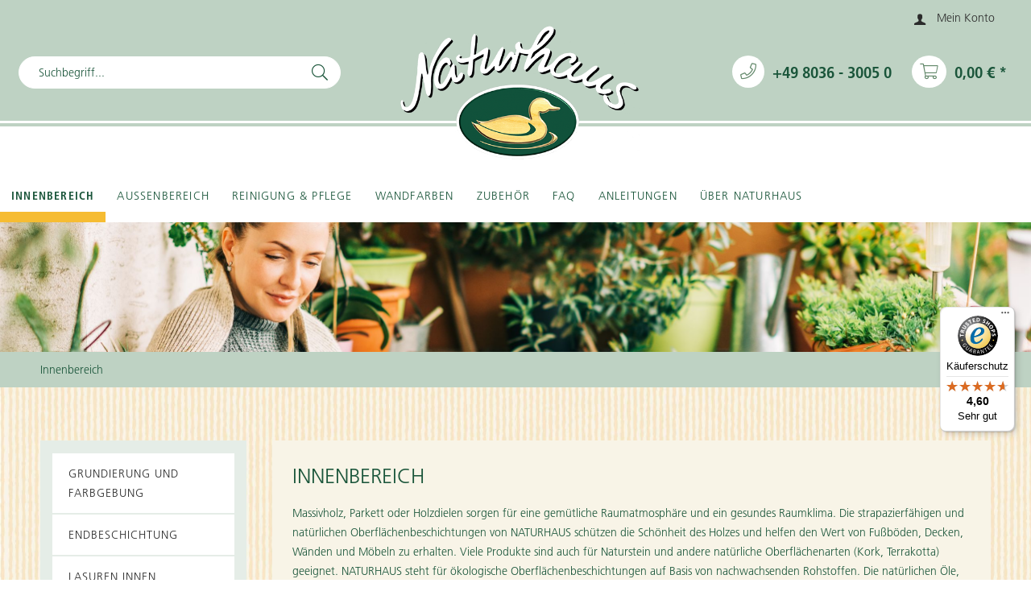

--- FILE ---
content_type: text/html; charset=UTF-8
request_url: https://shop.naturhaus.net/innenbereich/
body_size: 18257
content:
<!DOCTYPE html> <html class="no-js" lang="de" itemscope="itemscope" itemtype="https://schema.org/WebPage"> <head> <meta charset="utf-8"><script>window.dataLayer = window.dataLayer || [];</script><script>window.dataLayer.push({"ecommerce":{"currencyCode":"EUR","impressions":[{"name":"Arbeitsplatten\u00f6l","id":"11510_M0250","price":"18.4","brand":"Naturhaus Naturfarben Gmbh","category":"Innenbereich","list":"Category","position":"1"},{"name":"Cremewachs","id":"01081_T0250","price":"16.7","brand":"Naturhaus Naturfarben Gmbh","category":"Innenbereich","list":"Category","position":"2"},{"name":"Deck\u00f6l","id":"00290_M0750","price":"39.8","brand":"Naturhaus Naturfarben Gmbh","category":"Innenbereich","list":"Category","position":"3"},{"name":"Extremic","id":"00262_M0750","price":"62.8","brand":"Naturhaus Naturfarben Gmbh","category":"Innenbereich","list":"Category","position":"4"},{"name":"Farbkonzentrat f\u00fcr \u00d6le (Abt\u00f6n\u00f6l in versch. Farben)","id":"10606_M0750","price":"28.8","brand":"Naturhaus Naturfarben Gmbh","category":"Innenbereich","list":"Category","position":"5"},{"name":"Harmonic Farblos","id":"01020_M0250","price":"21.2","brand":"Naturhaus Naturfarben Gmbh","category":"Innenbereich","list":"Category","position":"6"},{"name":"Harmonic Signalwei\u00df","id":"01021_M0250","price":"21.21","brand":"Naturhaus Naturfarben Gmbh","category":"Innenbereich","list":"Category","position":"7"},{"name":"Hart\u00f6l High Solid","id":"10214_M0750","price":"24.06","brand":"Naturhaus Naturfarben Gmbh","category":"Innenbereich","list":"Category","position":"8"},{"name":"Hart\u00f6l Spezial","id":"10250_M0750","price":"36.2","brand":"Naturhaus Naturfarben Gmbh","category":"Innenbereich","list":"Category","position":"9"},{"name":"Hartwachs","id":"01050_M1000","price":"39.8","brand":"Naturhaus Naturfarben Gmbh","category":"Innenbereich","list":"Category","position":"10"},{"name":"Hartwachs Wei\u00df","id":"01051_M1000","price":"34.8","brand":"Naturhaus Naturfarben Gmbh","category":"Innenbereich","list":"Category","position":"11"},{"name":"Hartwachs\u00f6le","id":"11500_M0750","price":"41.2","brand":"Naturhaus Naturfarben Gmbh","category":"Innenbereich","list":"Category","position":"12"}]},"google_tag_params":{"ecomm_pagetype":"category","ecomm_prodid":["11510_M0250","01081_T0250","00290_M0750","00262_M0750","10606_M0750","01020_M0250","01021_M0250","10214_M0750","10250_M0750","01050_M1000","01051_M1000","11500_M0750"],"ecomm_category":"Innenbereich"}});</script> <script>
var googleTag = function(w,d,s,l,i){w[l]=w[l]||[];w[l].push({'gtm.start':new Date().getTime(),event:'gtm.js'});var f=d.getElementsByTagName(s)[0],j=d.createElement(s),dl=l!='dataLayer'?'&l='+l:'';j.async=true;j.src='https://www.googletagmanager.com/gtm.js?id='+i+dl+'';f.parentNode.insertBefore(j,f);};
</script> <meta name="author" content="" /> <meta name="robots" content="index,follow" /> <meta name="revisit-after" content="15 days" /> <meta name="keywords" content="Naturhaus, Fußbodenbeschichtung, Holzboden, Beschichtung, Öloberfläche, Seifenoberfläche, Hartwachsoberfläche, Bodenaufbau, Holzveredelung, ökologisch, Holzboden, Werterhalt, Parkettboden, Möbel, ölen, Aqualasur, Aqua-Lasur, Baubiologie, Bio Anstrich, Bio Farbenhersteller, Biofarben, Farbe Kinderzimmer, Farbe Natur, Gesunde Farbe, Gesunde Wohnräume, Gesundheitlich unbedenklich Holz lackieren, Holz lasieren, Holzfarbe Bio, Holzgrundierung, Holzlack, Holzlasur, Konsequent ökologisch, Kork behandeln, Kreative Wandgestaltung, Lackieren, lösemittelfreie FarbeFachanwender, Schreiner, Innenausbau, Hausbau, Gesund, Baustoffe, Online Shop, Cremewachs, Leinöl, Naturstoffe, Rohstoffe, reines leinöl, parkett mit olivenöl behandeln, öl für holzschneidebretter, parkett geölt pflege, holzfußboden reinigen, holzboden reinigen, holz außenbereich haltbar machen, oberflächenbehandlung holz, holz schwärzen, holzfarbe weiß, holzdielen öl, holz öl außen, holzboden ölen ohne maschine, omas tipp parkett reinigen, ungiftige farbe für holz innen, lasur oder öl im außenbereich, naturhaus holzlasur, wandfarbe ökologisch, lasur für innen, holzöl farbig, holzmöbel öl, holzboden wasserdicht versiegeln, bienenwachs öl, mooreiche beize, terrassenöl test, holzschutzgrundierung, leinos hartöl, rossmann holzöl, danish oil, holzlasur innen weiß, haro boden, parkett auffris" /> <meta name="description" content="Die strapazierfähigen und natürlichen Oberflächen Beschichtungen von NATURHAUS schützen die Schönheit des Holzes und helfen den Wert zu erhalten. Wir…" /> <meta property="og:type" content="product.group" /> <meta property="og:site_name" content="Naturhaus Naturfarben GmbH" /> <meta property="og:title" content="Innenbereich" /> <meta property="og:description" content=" Massivholz, Parkett oder Holzdielen sorgen für eine gemütliche Raumatmosphäre und ein gesundes Raumklima. Die strapazierfähigen und natürlichen…" /> <meta name="twitter:card" content="product" /> <meta name="twitter:site" content="Naturhaus Naturfarben GmbH" /> <meta name="twitter:title" content="Innenbereich" /> <meta name="twitter:description" content=" Massivholz, Parkett oder Holzdielen sorgen für eine gemütliche Raumatmosphäre und ein gesundes Raumklima. Die strapazierfähigen und natürlichen…" /> <meta property="og:image" content="https://shop.naturhaus.net/media/image/e6/56/98/innenbereich.jpg" /> <meta name="twitter:image" content="https://shop.naturhaus.net/media/image/e6/56/98/innenbereich.jpg" /> <meta itemprop="copyrightHolder" content="Naturhaus Naturfarben GmbH" /> <meta itemprop="copyrightYear" content="2014" /> <meta itemprop="isFamilyFriendly" content="True" /> <meta itemprop="image" content="https://shop.naturhaus.net/media/image/5b/8e/cc/logo-naturhaus.png" /> <meta name="viewport" content="width=device-width, initial-scale=1.0"> <meta name="mobile-web-app-capable" content="yes"> <meta name="apple-mobile-web-app-title" content="Naturhaus Naturfarben GmbH"> <meta name="apple-mobile-web-app-capable" content="yes"> <meta name="apple-mobile-web-app-status-bar-style" content="default"> <link rel="apple-touch-icon-precomposed" href="https://shop.naturhaus.net/media/image/14/35/40/favicon-nh-180.png"> <link rel="shortcut icon" href="https://shop.naturhaus.net/media/image/14/35/40/favicon-nh-180.png"> <meta name="msapplication-navbutton-color" content="#1A553A" /> <meta name="application-name" content="Naturhaus Naturfarben GmbH" /> <meta name="msapplication-starturl" content="https://shop.naturhaus.net/" /> <meta name="msapplication-window" content="width=1024;height=768" /> <meta name="msapplication-TileImage" content="https://shop.naturhaus.net/media/image/d5/93/4a/favivon-nh-150.png"> <meta name="msapplication-TileColor" content="#1A553A"> <meta name="theme-color" content="#1A553A" /> <link rel="canonical" href="https://shop.naturhaus.net/innenbereich/"/> <title itemprop="name">Naturhaus Holzveredleung für Innenbereich | Naturhaus Naturfarben GmbH</title> <link href="/web/cache/1736767037_da53b489521babf4b6924600be54dbf8.css" media="all" rel="stylesheet" type="text/css" />  <script id="cookieyes" type="text/javascript" src="https://cdn-cookieyes.com/client_data/3d01e6023d96d9c9d7407b7d/script.js"></script>  </head> <body class="is--ctl-listing is--act-index" ><!-- WbmTagManager (noscript) -->
<noscript><iframe src="https://www.googletagmanager.com/ns.html?id=GTM-PCCTT94"
            height="0" width="0" style="display:none;visibility:hidden"></iframe></noscript>
<!-- End WbmTagManager (noscript) --> <div class="page-wrap"> <noscript class="noscript-main"> <div class="alert is--warning"> <div class="alert--icon"> <i class="icon--element icon--warning"></i> </div> <div class="alert--content"> Um Naturhaus&#x20;Naturfarben&#x20;GmbH in vollem Umfang nutzen zu k&ouml;nnen, empfehlen wir Ihnen Javascript in Ihrem Browser zu aktiveren. </div> </div> </noscript> <header class="header-main"> <div class="top-bar"> <div class="container block-group"> <nav class="top-bar--navigation block" role="menubar">   <div class="navigation--entry entry--compare is--hidden" role="menuitem" aria-haspopup="true" data-drop-down-menu="true">   </div> </nav> <nav class="shop--navigation block-group"> <ul class="navigation--list block-group" role="menubar">  <li style="position:relative;" class="note-in-header"> <a href="https://shop.naturhaus.net/note"> <i class="fal fa-heart"></i> </a> </li> <li class="phone-in-header"> <a href="tel:+49803630050"> <i class="fal fa-phone"></i> <span> +49 8036 - 3005 0 </span> </a> </li> <li class="navigation--entry entry--account with-slt" role="menuitem" data-offcanvas="true" data-offCanvasSelector=".account--dropdown-navigation"> <a href="https://shop.naturhaus.net/account" title="Mein Konto" aria-label="Mein Konto" class="btn is--icon-left entry--link account--link"> <i class="icon--account"></i> <span class="account--display"> Mein Konto </span> </a> <div class="account--dropdown-navigation"> <div class="navigation--smartphone"> <div class="entry--close-off-canvas"> <a href="#close-account-menu" class="account--close-off-canvas" title="Menü schließen" aria-label="Menü schließen"> Menü schließen <i class="icon--arrow-right"></i> </a> </div> </div> <div class="account--menu is--rounded is--personalized"> <span class="navigation--headline"> Mein Konto </span> <div class="account--menu-container"> <ul class="sidebar--navigation navigation--list is--level0 show--active-items"> <li class="navigation--entry"> <span class="navigation--signin"> <a href="https://shop.naturhaus.net/account#hide-registration" class="blocked--link btn is--primary navigation--signin-btn" data-collapseTarget="#registration" data-action="close"> Anmelden </a> <span class="navigation--register"> oder <a href="https://shop.naturhaus.net/account#show-registration" class="blocked--link" data-collapseTarget="#registration" data-action="open"> registrieren </a> </span> </span> </li> <li class="navigation--entry"> <a href="https://shop.naturhaus.net/account" title="Übersicht" class="navigation--link"> Übersicht </a> </li> <li class="navigation--entry"> <a href="https://shop.naturhaus.net/account/profile" title="Persönliche Daten" class="navigation--link" rel="nofollow"> Persönliche Daten </a> </li> <li class="navigation--entry"> <a href="https://shop.naturhaus.net/address/index/sidebar/" title="Adressen" class="navigation--link" rel="nofollow"> Adressen </a> </li> <li class="navigation--entry"> <a href="https://shop.naturhaus.net/account/payment" title="Zahlungsarten" class="navigation--link" rel="nofollow"> Zahlungsarten </a> </li> <li class="navigation--entry"> <a href="https://shop.naturhaus.net/account/orders" title="Bestellungen" class="navigation--link" rel="nofollow"> Bestellungen </a> </li> <li class="navigation--entry"> <a href="https://shop.naturhaus.net/note" title="Merkzettel" class="navigation--link" rel="nofollow"> Merkzettel </a> </li> </ul> </div> </div> </div> </li> <li role="menuitem"> <a class="entry--cart" href="https://shop.naturhaus.net/checkout/cart" title="Warenkorb" aria-label="Warenkorb"> <span style="border-radius: 50% !important; font-size: 12px !important;" class="badge is--primary is--minimal cart--quantity is--hidden">0</span> <i class="fal fa-shopping-cart"></i> <span> 0,00&nbsp;&euro; * </span> </a> <div class="ajax-loader">&nbsp;</div> </li>  </ul> </nav> </div> </div> <div class="container header--navigation"> <nav class="shop--navigation block-group"> <li class="navigation--entry entry--menu-left" role="menuitem"> <a class="entry--link entry--trigger btn is--icon-left" href="#offcanvas--left" data-offcanvas="true" data-offCanvasSelector=".sidebar-main" aria-label="Menü"> <i class="icon--menu"></i> Menü </a> </li> <li class="navigation--entry entry--search" role="menuitem" data-search="true" aria-haspopup="true" data-minLength="3"> <a class="btn entry--link entry--trigger" href="#show-hide--search" title="Suche anzeigen / schließen" aria-label="Suche anzeigen / schließen"> <i class="icon--search"></i> <span class="search--display">Suchen</span> </a> <form action="/search" method="get" class="main-search--form"> <input type="search" name="sSearch" aria-label="Suchbegriff..." class="main-search--field" autocomplete="off" autocapitalize="off" placeholder="Suchbegriff..." maxlength="30" /> <button type="submit" class="main-search--button" aria-label="Suchen"> <i class="fal fa-search"></i> </button> <div class="form--ajax-loader">&nbsp;</div> </form> <div class="main-search--results"></div> </li> <ul class="navigation--list block-group" role="menubar" id="phone-and-cart">  <li style="position:relative;" class="note-in-header"> <a href="https://shop.naturhaus.net/note"> <i class="fal fa-heart"></i> </a> </li> <li class="phone-in-header"> <a href="tel:+49803630050"> <i class="fal fa-phone"></i> <span> +49 8036 - 3005 0 </span> </a> </li> <li class="navigation--entry entry--account with-slt" role="menuitem" data-offcanvas="true" data-offCanvasSelector=".account--dropdown-navigation"> <a href="https://shop.naturhaus.net/account" title="Mein Konto" aria-label="Mein Konto" class="btn is--icon-left entry--link account--link"> <i class="icon--account"></i> <span class="account--display"> Mein Konto </span> </a> <div class="account--dropdown-navigation"> <div class="navigation--smartphone"> <div class="entry--close-off-canvas"> <a href="#close-account-menu" class="account--close-off-canvas" title="Menü schließen" aria-label="Menü schließen"> Menü schließen <i class="icon--arrow-right"></i> </a> </div> </div> <div class="account--menu is--rounded is--personalized"> <span class="navigation--headline"> Mein Konto </span> <div class="account--menu-container"> <ul class="sidebar--navigation navigation--list is--level0 show--active-items"> <li class="navigation--entry"> <span class="navigation--signin"> <a href="https://shop.naturhaus.net/account#hide-registration" class="blocked--link btn is--primary navigation--signin-btn" data-collapseTarget="#registration" data-action="close"> Anmelden </a> <span class="navigation--register"> oder <a href="https://shop.naturhaus.net/account#show-registration" class="blocked--link" data-collapseTarget="#registration" data-action="open"> registrieren </a> </span> </span> </li> <li class="navigation--entry"> <a href="https://shop.naturhaus.net/account" title="Übersicht" class="navigation--link"> Übersicht </a> </li> <li class="navigation--entry"> <a href="https://shop.naturhaus.net/account/profile" title="Persönliche Daten" class="navigation--link" rel="nofollow"> Persönliche Daten </a> </li> <li class="navigation--entry"> <a href="https://shop.naturhaus.net/address/index/sidebar/" title="Adressen" class="navigation--link" rel="nofollow"> Adressen </a> </li> <li class="navigation--entry"> <a href="https://shop.naturhaus.net/account/payment" title="Zahlungsarten" class="navigation--link" rel="nofollow"> Zahlungsarten </a> </li> <li class="navigation--entry"> <a href="https://shop.naturhaus.net/account/orders" title="Bestellungen" class="navigation--link" rel="nofollow"> Bestellungen </a> </li> <li class="navigation--entry"> <a href="https://shop.naturhaus.net/note" title="Merkzettel" class="navigation--link" rel="nofollow"> Merkzettel </a> </li> </ul> </div> </div> </div> </li> <li role="menuitem"> <a class="entry--cart" href="https://shop.naturhaus.net/checkout/cart" title="Warenkorb" aria-label="Warenkorb"> <span style="border-radius: 50% !important; font-size: 12px !important;" class="badge is--primary is--minimal cart--quantity is--hidden">0</span> <i class="fal fa-shopping-cart"></i> <span> 0,00&nbsp;&euro; * </span> </a> <div class="ajax-loader">&nbsp;</div> </li>  </ul> </nav> <div class="container--ajax-cart" data-collapse-cart="true"></div> <div class="clearfix"></div> <div class="logo-main block-group" role="banner"> <div class="logo--shop block"> <a class="logo--link" href="https://shop.naturhaus.net/" title="Naturhaus Naturfarben GmbH - zur Startseite wechseln"> <picture> <source srcset="https://shop.naturhaus.net/media/image/5b/8e/cc/logo-naturhaus.png" media="(min-width: 78.75em)"> <source srcset="https://shop.naturhaus.net/media/image/5b/8e/cc/logo-naturhaus.png" media="(min-width: 64em)"> <source srcset="https://shop.naturhaus.net/media/image/5b/8e/cc/logo-naturhaus.png" media="(min-width: 48em)"> <img srcset="https://shop.naturhaus.net/media/image/5b/8e/cc/logo-naturhaus.png" alt="Naturhaus Naturfarben GmbH - zur Startseite wechseln" /> </picture> </a> </div> </div> </div> </header> <nav class="navigation-main"> <div class="container" data-menu-scroller="true" data-listSelector=".navigation--list.container" data-viewPortSelector=".navigation--list-wrapper"> <div class="navigation--list-wrapper"> <ul class="navigation--list container" role="menubar" itemscope="itemscope" itemtype="https://schema.org/SiteNavigationElement"> <li class="navigation--entry is--active" role="menuitem"><a class="navigation--link is--active" href="https://shop.naturhaus.net/innenbereich/" title="Innenbereich" aria-label="Innenbereich" itemprop="url"><span itemprop="name">Innenbereich</span></a></li><li class="navigation--entry" role="menuitem"><a class="navigation--link" href="https://shop.naturhaus.net/aussenbereich/" title="Außenbereich " aria-label="Außenbereich " itemprop="url"><span itemprop="name">Außenbereich </span></a></li><li class="navigation--entry" role="menuitem"><a class="navigation--link" href="https://shop.naturhaus.net/reinigung-pflege/" title="Reinigung & Pflege " aria-label="Reinigung & Pflege " itemprop="url"><span itemprop="name">Reinigung & Pflege </span></a></li><li class="navigation--entry" role="menuitem"><a class="navigation--link" href="https://shop.naturhaus.net/wandfarben/" title="Wandfarben" aria-label="Wandfarben" itemprop="url"><span itemprop="name">Wandfarben</span></a></li><li class="navigation--entry" role="menuitem"><a class="navigation--link" href="https://shop.naturhaus.net/zubehoer/" title="Zubehör" aria-label="Zubehör" itemprop="url"><span itemprop="name">Zubehör</span></a></li><li class="navigation--entry" role="menuitem"><a class="navigation--link" href="/faq" title="FAQ" aria-label="FAQ" itemprop="url"><span itemprop="name">FAQ</span></a></li><li class="navigation--entry" role="menuitem"><a class="navigation--link" href="https://shop.naturhaus.net/anleitungen/" title="Anleitungen" aria-label="Anleitungen" itemprop="url"><span itemprop="name">Anleitungen</span></a></li><li class="navigation--entry" role="menuitem"><a class="navigation--link" href="https://shop.naturhaus.net/ueber-naturhaus" title="Über Naturhaus " aria-label="Über Naturhaus " itemprop="url"><span itemprop="name">Über Naturhaus </span></a></li> </ul> </div> <div class="advanced-menu" data-advanced-menu="true" data-hoverDelay="250"> <div class="menu--container" > <div class="content--wrapper has--content has--teaser"> <ul class="menu--list menu--level-0 columns--2" style="width: 60%;"> <li class="menu--list-item item--level-0" style="width: 100%"> <a href="https://shop.naturhaus.net/innenbereich/grundierung-und-farbgebung/" class="menu--list-item-link" aria-label="Grundierung und Farbgebung" title="Grundierung und Farbgebung">Grundierung und Farbgebung</a> </li> <li class="menu--list-item item--level-0" style="width: 100%"> <a href="https://shop.naturhaus.net/innenbereich/endbeschichtung/" class="menu--list-item-link" aria-label="Endbeschichtung" title="Endbeschichtung">Endbeschichtung</a> </li> <li class="menu--list-item item--level-0" style="width: 100%"> <a href="https://shop.naturhaus.net/innenbereich/lasuren-innen/" class="menu--list-item-link" aria-label="Lasuren Innen" title="Lasuren Innen">Lasuren Innen</a> </li> <li class="menu--list-item item--level-0" style="width: 100%"> <a href="https://shop.naturhaus.net/innenbereich/geseifte-oberflaechen/" class="menu--list-item-link" aria-label="Geseifte Oberflächen" title="Geseifte Oberflächen">Geseifte Oberflächen</a> </li> <li class="menu--list-item item--level-0" style="width: 100%"> <a href="https://shop.naturhaus.net/innenbereich/naturhaus-look/" class="menu--list-item-link" aria-label="Naturhaus Look" title="Naturhaus Look">Naturhaus Look</a> </li> </ul> <div class="menu--teaser" style="width: 40%;"> <a href="https://shop.naturhaus.net/innenbereich/" aria-label="Zur Kategorie Innenbereich" title="Zur Kategorie Innenbereich" class="teaser--image" style="background-image: url(https://shop.naturhaus.net/media/image/e6/56/98/innenbereich.jpg);"></a> <div class="teaser--headline">Innenbereich</div> <div class="teaser--text"> Massivholz, Parkett oder Holzdielen sorgen für eine gemütliche Raumatmosphäre und ein gesundes Raumklima. Die strapazierfähigen und natürlichen Oberflächenbeschichtungen von NATURHAUS schützen die Schönheit des Holzes und helfen den Wert von... <a class="teaser--text-link" href="https://shop.naturhaus.net/innenbereich/" aria-label="mehr erfahren" title="mehr erfahren"> mehr erfahren </a> </div> </div> </div> </div> <div class="menu--container" > <div class="content--wrapper has--content has--teaser"> <ul class="menu--list menu--level-0 columns--2" style="width: 60%;"> <li class="menu--list-item item--level-0" style="width: 100%"> <a href="https://shop.naturhaus.net/aussenbereich/rohholz-optik-aussenbereich/" class="menu--list-item-link" aria-label="Rohholz-Optik Außenbereich" title="Rohholz-Optik Außenbereich">Rohholz-Optik Außenbereich</a> </li> <li class="menu--list-item item--level-0" style="width: 100%"> <a href="https://shop.naturhaus.net/aussenbereich/grundierungimpraegnierung/" class="menu--list-item-link" aria-label="Grundierung/Imprägnierung" title="Grundierung/Imprägnierung">Grundierung/Imprägnierung</a> </li> <li class="menu--list-item item--level-0" style="width: 100%"> <a href="https://shop.naturhaus.net/aussenbereich/holzlasuren/" class="menu--list-item-link" aria-label="Holzlasuren" title="Holzlasuren">Holzlasuren</a> </li> <li class="menu--list-item item--level-0" style="width: 100%"> <a href="https://shop.naturhaus.net/aussenbereich/gartenmoebel-terrassen/" class="menu--list-item-link" aria-label="Gartenmöbel &amp; Terrassen " title="Gartenmöbel &amp; Terrassen ">Gartenmöbel & Terrassen </a> </li> </ul> <div class="menu--teaser" style="width: 40%;"> <a href="https://shop.naturhaus.net/aussenbereich/" aria-label="Zur Kategorie Außenbereich " title="Zur Kategorie Außenbereich " class="teaser--image" style="background-image: url(https://shop.naturhaus.net/media/image/44/f5/69/aussenbereich.jpg);"></a> <div class="teaser--headline">Außenbereich</div> <div class="teaser--text"> Hölzer im Außenbereich sind permanent der Witterung ausgesetzt. Damit das Holz draußen seine natürliche Schönheit behält und nicht stark verwittert, sollte es mithilfe von natürlichen Ölen und Lasuren auf Basis von Leinöl veredelt werden. Hierfür... <a class="teaser--text-link" href="https://shop.naturhaus.net/aussenbereich/" aria-label="mehr erfahren" title="mehr erfahren"> mehr erfahren </a> </div> </div> </div> </div> <div class="menu--container" > <div class="content--wrapper has--content has--teaser"> <ul class="menu--list menu--level-0 columns--2" style="width: 60%;"> <li class="menu--list-item item--level-0" style="width: 100%"> <a href="https://shop.naturhaus.net/reinigung-pflege/reinigung/" class="menu--list-item-link" aria-label="Reinigung" title="Reinigung">Reinigung</a> </li> <li class="menu--list-item item--level-0" style="width: 100%"> <a href="https://shop.naturhaus.net/reinigung-pflege/pflege/" class="menu--list-item-link" aria-label="Pflege" title="Pflege">Pflege</a> </li> <li class="menu--list-item item--level-0" style="width: 100%"> <a href="https://shop.naturhaus.net/reinigung-pflege/auffrischung-erneuerung/" class="menu--list-item-link" aria-label="Auffrischung &amp; Erneuerung " title="Auffrischung &amp; Erneuerung ">Auffrischung & Erneuerung </a> </li> <li class="menu--list-item item--level-0" style="width: 100%"> <a href="https://shop.naturhaus.net/reinigung-pflege/fleckenentfernung/" class="menu--list-item-link" aria-label="Fleckenentfernung " title="Fleckenentfernung ">Fleckenentfernung </a> </li> <li class="menu--list-item item--level-0" style="width: 100%"> <a href="https://shop.naturhaus.net/reinigung-pflege/sets/" class="menu--list-item-link" aria-label="Sets" title="Sets">Sets</a> </li> </ul> <div class="menu--teaser" style="width: 40%;"> <a href="https://shop.naturhaus.net/reinigung-pflege/" aria-label="Zur Kategorie Reinigung &amp; Pflege " title="Zur Kategorie Reinigung &amp; Pflege " class="teaser--image" style="background-image: url(https://shop.naturhaus.net/media/image/e8/7c/44/reinigung-und-pflege.jpg);"></a> <div class="teaser--headline">Reinigung & Pflege </div> <div class="teaser--text"> Für Schutz und Pflege von gewachsten und geölten Oberflächen bietet NATURHAUS ein optimal aufeinander abgestimmtes Komplettsystem von ökologischen Reinigungs- und Pflegemitteln. Die hochwertigen Rezepturen auf Basis nachwachsender Rohstoffe sind... <a class="teaser--text-link" href="https://shop.naturhaus.net/reinigung-pflege/" aria-label="mehr erfahren" title="mehr erfahren"> mehr erfahren </a> </div> </div> </div> </div> <div class="menu--container" > <div class="content--wrapper has--content has--teaser"> <ul class="menu--list menu--level-0 columns--2" style="width: 60%;"> <li class="menu--list-item item--level-0" style="width: 100%"> <a href="https://shop.naturhaus.net/wandfarben/mineralfarbe/" class="menu--list-item-link" aria-label="Mineralfarbe " title="Mineralfarbe ">Mineralfarbe </a> </li> <li class="menu--list-item item--level-0" style="width: 100%"> <a href="https://shop.naturhaus.net/wandfarben/edeldispersion/" class="menu--list-item-link" aria-label="Edeldispersion" title="Edeldispersion">Edeldispersion</a> </li> </ul> <div class="menu--teaser" style="width: 40%;"> <a href="https://shop.naturhaus.net/wandfarben/" aria-label="Zur Kategorie Wandfarben" title="Zur Kategorie Wandfarben" class="teaser--image" style="background-image: url(https://shop.naturhaus.net/media/image/03/17/b9/wandfarbe.jpg);"></a> <div class="teaser--headline">Wandfarben</div> <div class="teaser--text"> Die NATURHAUS Edeldispersion &nbsp;sowie die NATURHAUS&nbsp; Mineralfarbe überzeugen durch ihre sehr intensive Deckkraft und die einfache Handhabung. Sie eignen sich für einen natürlichen Anstrich, zudem sorgen sie durch ihre Atmungsaktivität... <a class="teaser--text-link" href="https://shop.naturhaus.net/wandfarben/" aria-label="mehr erfahren" title="mehr erfahren"> mehr erfahren </a> </div> </div> </div> </div> <div class="menu--container" > <div class="content--wrapper has--content has--teaser"> <ul class="menu--list menu--level-0 columns--2" style="width: 60%;"> <li class="menu--list-item item--level-0" style="width: 100%"> <a href="https://shop.naturhaus.net/zubehoer/oelen-und-streichen/" class="menu--list-item-link" aria-label="Ölen und streichen" title="Ölen und streichen">Ölen und streichen</a> </li> <li class="menu--list-item item--level-0" style="width: 100%"> <a href="https://shop.naturhaus.net/zubehoer/reinigung/" class="menu--list-item-link" aria-label="Reinigung " title="Reinigung ">Reinigung </a> </li> <li class="menu--list-item item--level-0" style="width: 100%"> <a href="https://shop.naturhaus.net/zubehoer/poliermaschinen/" class="menu--list-item-link" aria-label="Poliermaschinen" title="Poliermaschinen">Poliermaschinen</a> </li> <li class="menu--list-item item--level-0" style="width: 100%"> <a href="https://shop.naturhaus.net/zubehoer/sonstiges/" class="menu--list-item-link" aria-label="Sonstiges " title="Sonstiges ">Sonstiges </a> </li> </ul> <div class="menu--teaser" style="width: 40%;"> <a href="https://shop.naturhaus.net/zubehoer/" aria-label="Zur Kategorie Zubehör" title="Zur Kategorie Zubehör" class="teaser--image" style="background-image: url(https://shop.naturhaus.net/media/image/e8/7c/44/reinigung-und-pflege.jpg);"></a> <div class="teaser--headline">Zubehör</div> <div class="teaser--text"> Zubehöre und Werkzeuge von NATURHAUS ermöglichen eine besonders einfache Verarbeitung und hervorragende Ergebnisse. Für ein optimales Ergebnis bei Oberflächenaufbau und Pflege sind diese Zubehöre uneingeschränkt zu empfehlen. Alle Zubehöre und... <a class="teaser--text-link" href="https://shop.naturhaus.net/zubehoer/" aria-label="mehr erfahren" title="mehr erfahren"> mehr erfahren </a> </div> </div> </div> </div> <div class="menu--container" style="display: none !important;"> <div class="content--wrapper has--teaser"> <div class="menu--teaser" style="width: 100%;"> <div class="teaser--headline">FAQ</div> <div class="teaser--text"> Häufige Fragen zum Onlineshop. <a class="teaser--text-link" href="/faq" aria-label="mehr erfahren" title="mehr erfahren"> mehr erfahren </a> </div> </div> </div> </div> <div class="menu--container" > <div class="content--wrapper has--content has--teaser"> <ul class="menu--list menu--level-0 columns--2" style="width: 60%;"> <li class="menu--list-item item--level-0" style="width: 100%"> <a href="/rohholz-effekt" class="menu--list-item-link" aria-label="Rohholz-Effekt" title="Rohholz-Effekt">Rohholz-Effekt</a> </li> </ul> <div class="menu--teaser" style="width: 40%;"> <a href="https://shop.naturhaus.net/anleitungen/" aria-label="Zur Kategorie Anleitungen" title="Zur Kategorie Anleitungen" class="teaser--image" style="background-image: url(https://shop.naturhaus.net/media/image/e8/7c/44/reinigung-und-pflege.jpg);"></a> <div class="teaser--headline">Anleitungen</div> <div class="teaser--text"> Holzoberflächen natürlich schützen, Einfache Anleitungen und viele kreative Ideen zum Thema Holz können Sie hier finden. Geseift, geölt, gewachst - Hauptsache natürlich schützen. <a class="teaser--text-link" href="https://shop.naturhaus.net/anleitungen/" aria-label="mehr erfahren" title="mehr erfahren"> mehr erfahren </a> </div> </div> </div> </div> <div class="menu--container" > <div class="content--wrapper has--content has--teaser"> <ul class="menu--list menu--level-0 columns--2" style="width: 60%;"> <li class="menu--list-item item--level-0" style="width: 100%"> <a href="/ueber-naturhaus" class="menu--list-item-link" aria-label="100% Natur von NATURHAUS" title="100% Natur von NATURHAUS" target="_parent">100% Natur von NATURHAUS</a> </li> <li class="menu--list-item item--level-0" style="width: 100%"> <a href="/unsere-partner" class="menu--list-item-link" aria-label="NATURHAUS Partner vor Ort" title="NATURHAUS Partner vor Ort" target="_parent">NATURHAUS Partner vor Ort</a> </li> <li class="menu--list-item item--level-0" style="width: 100%"> <a href="/engagement-und-auszeichnungen" class="menu--list-item-link" aria-label="Engagement und Auszeichnungen" title="Engagement und Auszeichnungen" target="_parent">Engagement und Auszeichnungen</a> </li> <li class="menu--list-item item--level-0" style="width: 100%"> <a href="https://shop.naturhaus.net/kontaktformular" class="menu--list-item-link" aria-label="Kontakt" title="Kontakt" target="_parent">Kontakt</a> </li> </ul> <div class="menu--teaser" style="width: 40%;"> <a href="https://shop.naturhaus.net/ueber-naturhaus" aria-label="Zur Kategorie Über Naturhaus " title="Zur Kategorie Über Naturhaus " class="teaser--image" style="background-image: url(https://shop.naturhaus.net/media/image/f0/7e/d4/beratung.jpg);"></a> <div class="teaser--headline">Über Naturhaus</div> <div class="teaser--text"> Über Naturhaus. 100% Wir. 100% Natur. Ihr Naturerlebnis zuhause. Seit mehr als 35 Jahren steht das Unternehmen für ökologische Systeme für Aufbau, Schutz und Pflege von natürlichen Oberflächen. <a class="teaser--text-link" href="https://shop.naturhaus.net/ueber-naturhaus" aria-label="mehr erfahren" title="mehr erfahren"> mehr erfahren </a> </div> </div> </div> </div> </div> </div> </nav> <img src="/themes/Frontend/Naturhaus/frontend/_public/src/graphic/headerimage.jpg" id="headerimage"> <section class=" content-main container block-group"> <nav class="content--breadcrumb block"> <ul class="breadcrumb--list" role="menu" itemscope itemtype="https://schema.org/BreadcrumbList"> <li role="menuitem" class="breadcrumb--entry is--active" itemprop="itemListElement" itemscope itemtype="https://schema.org/ListItem"> <a class="breadcrumb--link" href="https://shop.naturhaus.net/innenbereich/" title="Innenbereich" itemprop="item"> <link itemprop="url" href="https://shop.naturhaus.net/innenbereich/" /> <span class="breadcrumb--title" itemprop="name">Innenbereich</span> </a> <meta itemprop="position" content="0" /> </li> </ul> </nav> <div class="content-main--inner"> <div class="listing--sidebar"> <aside class="sidebar-main off-canvas"> <div class="navigation--smartphone"> <ul class="navigation--list "> <li class="navigation--entry entry--close-off-canvas"> <a href="#close-categories-menu" title="Menü schließen" class="navigation--link"> Menü schließen <i class="icon--arrow-right"></i> </a> </li> </ul> <div class="mobile--switches">   </div> </div> <div class="sidebar--categories-wrapper" data-subcategory-nav="true" data-mainCategoryId="3" data-categoryId="4" data-fetchUrl="/widgets/listing/getCategory/categoryId/4"> <div class="categories--headline navigation--headline"> Kategorien </div> <div class="sidebar--categories-navigation"> <ul class="sidebar--navigation categories--navigation navigation--list is--drop-down is--level0 is--rounded" role="menu"> <li class="navigation--entry is--active has--sub-categories has--sub-children" role="menuitem"> <a class="navigation--link is--active has--sub-categories link--go-forward" href="https://shop.naturhaus.net/innenbereich/" data-categoryId="4" data-fetchUrl="/widgets/listing/getCategory/categoryId/4" title="Innenbereich" > Innenbereich <span class="is--icon-right"> <i class="icon--arrow-right"></i> </span> </a> <ul class="sidebar--navigation categories--navigation navigation--list is--level1 is--rounded" role="menu"> <li class="navigation--entry" role="menuitem"> <a class="navigation--link" href="https://shop.naturhaus.net/innenbereich/grundierung-und-farbgebung/" data-categoryId="14" data-fetchUrl="/widgets/listing/getCategory/categoryId/14" title="Grundierung und Farbgebung" > Grundierung und Farbgebung </a> </li> <li class="navigation--entry" role="menuitem"> <a class="navigation--link" href="https://shop.naturhaus.net/innenbereich/endbeschichtung/" data-categoryId="15" data-fetchUrl="/widgets/listing/getCategory/categoryId/15" title="Endbeschichtung" > Endbeschichtung </a> </li> <li class="navigation--entry" role="menuitem"> <a class="navigation--link" href="https://shop.naturhaus.net/innenbereich/lasuren-innen/" data-categoryId="16" data-fetchUrl="/widgets/listing/getCategory/categoryId/16" title="Lasuren Innen" > Lasuren Innen </a> </li> <li class="navigation--entry" role="menuitem"> <a class="navigation--link" href="https://shop.naturhaus.net/innenbereich/geseifte-oberflaechen/" data-categoryId="17" data-fetchUrl="/widgets/listing/getCategory/categoryId/17" title="Geseifte Oberflächen" > Geseifte Oberflächen </a> </li> <li class="navigation--entry" role="menuitem"> <a class="navigation--link" href="https://shop.naturhaus.net/innenbereich/naturhaus-look/" data-categoryId="12" data-fetchUrl="/widgets/listing/getCategory/categoryId/12" title="Naturhaus Look" > Naturhaus Look </a> </li> </ul> </li> <li class="navigation--entry has--sub-children" role="menuitem"> <a class="navigation--link link--go-forward" href="https://shop.naturhaus.net/aussenbereich/" data-categoryId="5" data-fetchUrl="/widgets/listing/getCategory/categoryId/5" title="Außenbereich " > Außenbereich <span class="is--icon-right"> <i class="icon--arrow-right"></i> </span> </a> </li> <li class="navigation--entry has--sub-children" role="menuitem"> <a class="navigation--link link--go-forward" href="https://shop.naturhaus.net/reinigung-pflege/" data-categoryId="6" data-fetchUrl="/widgets/listing/getCategory/categoryId/6" title="Reinigung &amp; Pflege " > Reinigung & Pflege <span class="is--icon-right"> <i class="icon--arrow-right"></i> </span> </a> </li> <li class="navigation--entry has--sub-children" role="menuitem"> <a class="navigation--link link--go-forward" href="https://shop.naturhaus.net/wandfarben/" data-categoryId="7" data-fetchUrl="/widgets/listing/getCategory/categoryId/7" title="Wandfarben" > Wandfarben <span class="is--icon-right"> <i class="icon--arrow-right"></i> </span> </a> </li> <li class="navigation--entry has--sub-children" role="menuitem"> <a class="navigation--link link--go-forward" href="https://shop.naturhaus.net/zubehoer/" data-categoryId="8" data-fetchUrl="/widgets/listing/getCategory/categoryId/8" title="Zubehör" > Zubehör <span class="is--icon-right"> <i class="icon--arrow-right"></i> </span> </a> </li> <li class="navigation--entry" role="menuitem"> <a class="navigation--link" href="/faq" data-categoryId="9" data-fetchUrl="/widgets/listing/getCategory/categoryId/9" title="FAQ" > FAQ </a> </li> <li class="navigation--entry has--sub-children" role="menuitem"> <a class="navigation--link link--go-forward" href="https://shop.naturhaus.net/anleitungen/" data-categoryId="10" data-fetchUrl="/widgets/listing/getCategory/categoryId/10" title="Anleitungen" > Anleitungen <span class="is--icon-right"> <i class="icon--arrow-right"></i> </span> </a> </li> <li class="navigation--entry has--sub-children" role="menuitem"> <a class="navigation--link link--go-forward" href="https://shop.naturhaus.net/ueber-naturhaus" data-categoryId="11" data-fetchUrl="/widgets/listing/getCategory/categoryId/11" title="Über Naturhaus " > Über Naturhaus <span class="is--icon-right"> <i class="icon--arrow-right"></i> </span> </a> </li> </ul> </div> <div class="shop-sites--container is--rounded"> <div class="shop-sites--headline navigation--headline"> Informationen </div> <ul class="shop-sites--navigation sidebar--navigation navigation--list is--drop-down is--level0" role="menu"> <li class="navigation--entry" role="menuitem"> <a class="navigation--link" href="https://shop.naturhaus.net/naturhaus-partner-vor-ort" title="NATURHAUS Partner vor Ort" data-categoryId="47" data-fetchUrl="/widgets/listing/getCustomPage/pageId/47" > NATURHAUS Partner vor Ort </a> </li> <li class="navigation--entry" role="menuitem"> <a class="navigation--link" href="https://shop.naturhaus.net/kontaktformular" title="Kontakt" data-categoryId="1" data-fetchUrl="/widgets/listing/getCustomPage/pageId/1" target="_self"> Kontakt </a> </li> <li class="navigation--entry" role="menuitem"> <a class="navigation--link" href="https://shop.naturhaus.net/rohholz-effekt" title="Rohholz Effekt" data-categoryId="61" data-fetchUrl="/widgets/listing/getCustomPage/pageId/61" > Rohholz Effekt </a> </li> <li class="navigation--entry" role="menuitem"> <a class="navigation--link" href="https://shop.naturhaus.net/newsletter" title="Newsletter" data-categoryId="26" data-fetchUrl="/widgets/listing/getCustomPage/pageId/26" > Newsletter </a> </li> </ul> </div> </div> </aside> <div class="sidebar-filter"> <div class="sidebar-filter--content"> <div class="action--filter-options off-canvas is--ajax-reload"> <a href="#" class="filter--close-btn" data-show-products-text="%s Produkt(e) anzeigen"> Filter schließen <i class="icon--arrow-right"></i> </a> <div class="filter--container"> <form id="filter" method="get" data-filter-form="true" data-is-in-sidebar="true" data-listing-url="https://shop.naturhaus.net/widgets/listing/listingCount/sCategory/4" data-is-filtered="0" data-load-facets="true" data-instant-filter-result="true" class=" is--instant-filter"> <input type="hidden" name="p" value="1"/> <input type="hidden" name="o" value="10"/> <input type="hidden" name="n" value="12"/> <div class="filter--facet-container"> <div class="filter-panel filter--range facet--price" data-filter-type="range" data-facet-name="price" data-field-name="price"> <div class="filter-panel--flyout"> <label class="filter-panel--title" title="Preis"> Preis </label> <span class="filter-panel--icon"></span> <div class="filter-panel--content"> <div class="range-slider" data-range-slider="true" data-roundPretty="false" data-labelFormat="0,00&nbsp;&euro;" data-suffix="" data-stepCount="100" data-stepCurve="linear" data-startMin="7" data-digits="2" data-startMax="62.8" data-rangeMin="7" data-rangeMax="62.8"> <input type="hidden" id="min" name="min" data-range-input="min" value="7" disabled="disabled" /> <input type="hidden" id="max" name="max" data-range-input="max" value="62.8" disabled="disabled" /> <div class="filter-panel--range-info"> <span class="range-info--min"> von </span> <label class="range-info--label" for="min" data-range-label="min"> 7 </label> <span class="range-info--max"> bis </span> <label class="range-info--label" for="max" data-range-label="max"> 62.8 </label> </div> </div> </div> </div> </div> <div class="filter-panel filter--multi-selection filter-facet--value-list-single facet--property" data-filter-type="value-list-single" data-facet-name="property" data-field-name="f"> <div class="filter-panel--flyout"> <label class="filter-panel--title" for="f" title="Belastbarkeit"> Belastbarkeit </label> <span class="filter-panel--icon"></span> <div class="filter-panel--content input-type--checkbox"> <ul class="filter-panel--option-list"> <li class="filter-panel--option"> <div class="option--container"> <span class="filter-panel--input filter-panel--checkbox"> <input type="checkbox" id="__f__89" name="__f__89" value="89" /> <span class="input--state checkbox--state">&nbsp;</span> </span> <label class="filter-panel--label" for="__f__89"> <span class="label-wrapper"> <span class="label-text">Normal</span> </span> </label> </div> </li> <li class="filter-panel--option"> <div class="option--container"> <span class="filter-panel--input filter-panel--checkbox"> <input type="checkbox" id="__f__91" name="__f__91" value="91" /> <span class="input--state checkbox--state">&nbsp;</span> </span> <label class="filter-panel--label" for="__f__91"> <span class="label-wrapper"> <span class="label-text">Sehr stark</span> </span> </label> </div> </li> <li class="filter-panel--option"> <div class="option--container"> <span class="filter-panel--input filter-panel--checkbox"> <input type="checkbox" id="__f__90" name="__f__90" value="90" /> <span class="input--state checkbox--state">&nbsp;</span> </span> <label class="filter-panel--label" for="__f__90"> <span class="label-wrapper"> <span class="label-text">Stark</span> </span> </label> </div> </li> </ul> </div> </div> </div> <div class="filter-panel filter--multi-selection filter-facet--value-list-single facet--property" data-filter-type="value-list-single" data-facet-name="property" data-field-name="f"> <div class="filter-panel--flyout"> <label class="filter-panel--title" for="f" title="Rohstoffbasis"> Rohstoffbasis </label> <span class="filter-panel--icon"></span> <div class="filter-panel--content input-type--checkbox"> <ul class="filter-panel--option-list"> <li class="filter-panel--option"> <div class="option--container"> <span class="filter-panel--input filter-panel--checkbox"> <input type="checkbox" id="__f__11" name="__f__11" value="11" /> <span class="input--state checkbox--state">&nbsp;</span> </span> <label class="filter-panel--label" for="__f__11"> <span class="label-wrapper"> <span class="label-text">Emulsion, Wasserbasiert</span> </span> </label> </div> </li> <li class="filter-panel--option"> <div class="option--container"> <span class="filter-panel--input filter-panel--checkbox"> <input type="checkbox" id="__f__10" name="__f__10" value="10" /> <span class="input--state checkbox--state">&nbsp;</span> </span> <label class="filter-panel--label" for="__f__10"> <span class="label-wrapper"> <span class="label-text">Natürliche Wachse</span> </span> </label> </div> </li> <li class="filter-panel--option"> <div class="option--container"> <span class="filter-panel--input filter-panel--checkbox"> <input type="checkbox" id="__f__9" name="__f__9" value="9" /> <span class="input--state checkbox--state">&nbsp;</span> </span> <label class="filter-panel--label" for="__f__9"> <span class="label-wrapper"> <span class="label-text">Natürliche Öle</span> </span> </label> </div> </li> </ul> </div> </div> </div> <div class="filter-panel filter--multi-selection filter-facet--value-list-single facet--property" data-filter-type="value-list-single" data-facet-name="property" data-field-name="f"> <div class="filter-panel--flyout"> <label class="filter-panel--title" for="f" title="Ergiebigkeit [m&sup2;/L]"> Ergiebigkeit [m²/L] </label> <span class="filter-panel--icon"></span> <div class="filter-panel--content input-type--checkbox"> <ul class="filter-panel--option-list"> <li class="filter-panel--option"> <div class="option--container"> <span class="filter-panel--input filter-panel--checkbox"> <input type="checkbox" id="__f__62" name="__f__62" value="62" /> <span class="input--state checkbox--state">&nbsp;</span> </span> <label class="filter-panel--label" for="__f__62"> <span class="label-wrapper"> <span class="label-text">10</span> </span> </label> </div> </li> <li class="filter-panel--option"> <div class="option--container"> <span class="filter-panel--input filter-panel--checkbox"> <input type="checkbox" id="__f__59" name="__f__59" value="59" /> <span class="input--state checkbox--state">&nbsp;</span> </span> <label class="filter-panel--label" for="__f__59"> <span class="label-wrapper"> <span class="label-text">18</span> </span> </label> </div> </li> <li class="filter-panel--option"> <div class="option--container"> <span class="filter-panel--input filter-panel--checkbox"> <input type="checkbox" id="__f__58" name="__f__58" value="58" /> <span class="input--state checkbox--state">&nbsp;</span> </span> <label class="filter-panel--label" for="__f__58"> <span class="label-wrapper"> <span class="label-text">25</span> </span> </label> </div> </li> <li class="filter-panel--option"> <div class="option--container"> <span class="filter-panel--input filter-panel--checkbox"> <input type="checkbox" id="__f__66" name="__f__66" value="66" /> <span class="input--state checkbox--state">&nbsp;</span> </span> <label class="filter-panel--label" for="__f__66"> <span class="label-wrapper"> <span class="label-text">45</span> </span> </label> </div> </li> <li class="filter-panel--option"> <div class="option--container"> <span class="filter-panel--input filter-panel--checkbox"> <input type="checkbox" id="__f__67" name="__f__67" value="67" /> <span class="input--state checkbox--state">&nbsp;</span> </span> <label class="filter-panel--label" for="__f__67"> <span class="label-wrapper"> <span class="label-text">50</span> </span> </label> </div> </li> <li class="filter-panel--option"> <div class="option--container"> <span class="filter-panel--input filter-panel--checkbox"> <input type="checkbox" id="__f__61" name="__f__61" value="61" /> <span class="input--state checkbox--state">&nbsp;</span> </span> <label class="filter-panel--label" for="__f__61"> <span class="label-wrapper"> <span class="label-text">60</span> </span> </label> </div> </li> <li class="filter-panel--option"> <div class="option--container"> <span class="filter-panel--input filter-panel--checkbox"> <input type="checkbox" id="__f__70" name="__f__70" value="70" /> <span class="input--state checkbox--state">&nbsp;</span> </span> <label class="filter-panel--label" for="__f__70"> <span class="label-wrapper"> <span class="label-text">70</span> </span> </label> </div> </li> <li class="filter-panel--option"> <div class="option--container"> <span class="filter-panel--input filter-panel--checkbox"> <input type="checkbox" id="__f__73" name="__f__73" value="73" /> <span class="input--state checkbox--state">&nbsp;</span> </span> <label class="filter-panel--label" for="__f__73"> <span class="label-wrapper"> <span class="label-text">100</span> </span> </label> </div> </li> <li class="filter-panel--option"> <div class="option--container"> <span class="filter-panel--input filter-panel--checkbox"> <input type="checkbox" id="__f__74" name="__f__74" value="74" /> <span class="input--state checkbox--state">&nbsp;</span> </span> <label class="filter-panel--label" for="__f__74"> <span class="label-wrapper"> <span class="label-text">110</span> </span> </label> </div> </li> <li class="filter-panel--option"> <div class="option--container"> <span class="filter-panel--input filter-panel--checkbox"> <input type="checkbox" id="__f__69" name="__f__69" value="69" /> <span class="input--state checkbox--state">&nbsp;</span> </span> <label class="filter-panel--label" for="__f__69"> <span class="label-wrapper"> <span class="label-text">160</span> </span> </label> </div> </li> </ul> </div> </div> </div> <div class="filter-panel filter--multi-selection filter-facet--value-list-single facet--property" data-filter-type="value-list-single" data-facet-name="property" data-field-name="f"> <div class="filter-panel--flyout"> <label class="filter-panel--title" for="f" title="Trocknungszeit (ca.)"> Trocknungszeit (ca.) </label> <span class="filter-panel--icon"></span> <div class="filter-panel--content input-type--checkbox"> <ul class="filter-panel--option-list"> <li class="filter-panel--option"> <div class="option--container"> <span class="filter-panel--input filter-panel--checkbox"> <input type="checkbox" id="__f__51" name="__f__51" value="51" /> <span class="input--state checkbox--state">&nbsp;</span> </span> <label class="filter-panel--label" for="__f__51"> <span class="label-wrapper"> <span class="label-text">1 Stunde</span> </span> </label> </div> </li> <li class="filter-panel--option"> <div class="option--container"> <span class="filter-panel--input filter-panel--checkbox"> <input type="checkbox" id="__f__52" name="__f__52" value="52" /> <span class="input--state checkbox--state">&nbsp;</span> </span> <label class="filter-panel--label" for="__f__52"> <span class="label-wrapper"> <span class="label-text">4 Stunden</span> </span> </label> </div> </li> <li class="filter-panel--option"> <div class="option--container"> <span class="filter-panel--input filter-panel--checkbox"> <input type="checkbox" id="__f__53" name="__f__53" value="53" /> <span class="input--state checkbox--state">&nbsp;</span> </span> <label class="filter-panel--label" for="__f__53"> <span class="label-wrapper"> <span class="label-text">8 Stunden</span> </span> </label> </div> </li> <li class="filter-panel--option"> <div class="option--container"> <span class="filter-panel--input filter-panel--checkbox"> <input type="checkbox" id="__f__54" name="__f__54" value="54" /> <span class="input--state checkbox--state">&nbsp;</span> </span> <label class="filter-panel--label" for="__f__54"> <span class="label-wrapper"> <span class="label-text">12 Stunden</span> </span> </label> </div> </li> </ul> </div> </div> </div> <div class="filter-panel filter--multi-selection filter-facet--value-list-single facet--property" data-filter-type="value-list-single" data-facet-name="property" data-field-name="f"> <div class="filter-panel--flyout"> <label class="filter-panel--title" for="f" title="L&ouml;smittelfrei"> Lösmittelfrei </label> <span class="filter-panel--icon"></span> <div class="filter-panel--content input-type--checkbox"> <ul class="filter-panel--option-list"> <li class="filter-panel--option"> <div class="option--container"> <span class="filter-panel--input filter-panel--checkbox"> <input type="checkbox" id="__f__1" name="__f__1" value="1" /> <span class="input--state checkbox--state">&nbsp;</span> </span> <label class="filter-panel--label" for="__f__1"> <span class="label-wrapper"> <span class="label-text">Ja</span> </span> </label> </div> </li> <li class="filter-panel--option"> <div class="option--container"> <span class="filter-panel--input filter-panel--checkbox"> <input type="checkbox" id="__f__2" name="__f__2" value="2" /> <span class="input--state checkbox--state">&nbsp;</span> </span> <label class="filter-panel--label" for="__f__2"> <span class="label-wrapper"> <span class="label-text">Nein</span> </span> </label> </div> </li> </ul> </div> </div> </div> <div class="filter-panel filter--multi-selection filter-facet--value-list-single facet--property" data-filter-type="value-list-single" data-facet-name="property" data-field-name="f"> <div class="filter-panel--flyout"> <label class="filter-panel--title" for="f" title="Lebensmittelgeeignet"> Lebensmittelgeeignet </label> <span class="filter-panel--icon"></span> <div class="filter-panel--content input-type--checkbox"> <ul class="filter-panel--option-list"> <li class="filter-panel--option"> <div class="option--container"> <span class="filter-panel--input filter-panel--checkbox"> <input type="checkbox" id="__f__82" name="__f__82" value="82" /> <span class="input--state checkbox--state">&nbsp;</span> </span> <label class="filter-panel--label" for="__f__82"> <span class="label-wrapper"> <span class="label-text">Ja</span> </span> </label> </div> </li> <li class="filter-panel--option"> <div class="option--container"> <span class="filter-panel--input filter-panel--checkbox"> <input type="checkbox" id="__f__107" name="__f__107" value="107" /> <span class="input--state checkbox--state">&nbsp;</span> </span> <label class="filter-panel--label" for="__f__107"> <span class="label-wrapper"> <span class="label-text">Ja, Arbeitsplatten und trockene Lebensmittel</span> </span> </label> </div> </li> <li class="filter-panel--option"> <div class="option--container"> <span class="filter-panel--input filter-panel--checkbox"> <input type="checkbox" id="__f__83" name="__f__83" value="83" /> <span class="input--state checkbox--state">&nbsp;</span> </span> <label class="filter-panel--label" for="__f__83"> <span class="label-wrapper"> <span class="label-text">Nein</span> </span> </label> </div> </li> </ul> </div> </div> </div> <div class="filter-panel filter--multi-selection filter-facet--value-list-single facet--property" data-filter-type="value-list-single" data-facet-name="property" data-field-name="f"> <div class="filter-panel--flyout"> <label class="filter-panel--title" for="f" title="Untergrund-Material"> Untergrund-Material </label> <span class="filter-panel--icon"></span> <div class="filter-panel--content input-type--checkbox"> <ul class="filter-panel--option-list"> <li class="filter-panel--option"> <div class="option--container"> <span class="filter-panel--input filter-panel--checkbox"> <input type="checkbox" id="__f__47" name="__f__47" value="47" /> <span class="input--state checkbox--state">&nbsp;</span> </span> <label class="filter-panel--label" for="__f__47"> <span class="label-wrapper"> <span class="label-text">Beton/Putz</span> </span> </label> </div> </li> <li class="filter-panel--option"> <div class="option--container"> <span class="filter-panel--input filter-panel--checkbox"> <input type="checkbox" id="__f__41" name="__f__41" value="41" /> <span class="input--state checkbox--state">&nbsp;</span> </span> <label class="filter-panel--label" for="__f__41"> <span class="label-wrapper"> <span class="label-text">Exotenholz</span> </span> </label> </div> </li> <li class="filter-panel--option"> <div class="option--container"> <span class="filter-panel--input filter-panel--checkbox"> <input type="checkbox" id="__f__42" name="__f__42" value="42" /> <span class="input--state checkbox--state">&nbsp;</span> </span> <label class="filter-panel--label" for="__f__42"> <span class="label-wrapper"> <span class="label-text">Kork</span> </span> </label> </div> </li> <li class="filter-panel--option"> <div class="option--container"> <span class="filter-panel--input filter-panel--checkbox"> <input type="checkbox" id="__f__43" name="__f__43" value="43" /> <span class="input--state checkbox--state">&nbsp;</span> </span> <label class="filter-panel--label" for="__f__43"> <span class="label-wrapper"> <span class="label-text">Laubholz</span> </span> </label> </div> </li> <li class="filter-panel--option"> <div class="option--container"> <span class="filter-panel--input filter-panel--checkbox"> <input type="checkbox" id="__f__50" name="__f__50" value="50" /> <span class="input--state checkbox--state">&nbsp;</span> </span> <label class="filter-panel--label" for="__f__50"> <span class="label-wrapper"> <span class="label-text">Leder</span> </span> </label> </div> </li> <li class="filter-panel--option"> <div class="option--container"> <span class="filter-panel--input filter-panel--checkbox"> <input type="checkbox" id="__f__44" name="__f__44" value="44" /> <span class="input--state checkbox--state">&nbsp;</span> </span> <label class="filter-panel--label" for="__f__44"> <span class="label-wrapper"> <span class="label-text">Linoleum</span> </span> </label> </div> </li> <li class="filter-panel--option"> <div class="option--container"> <span class="filter-panel--input filter-panel--checkbox"> <input type="checkbox" id="__f__49" name="__f__49" value="49" /> <span class="input--state checkbox--state">&nbsp;</span> </span> <label class="filter-panel--label" for="__f__49"> <span class="label-wrapper"> <span class="label-text">Metall</span> </span> </label> </div> </li> <li class="filter-panel--option"> <div class="option--container"> <span class="filter-panel--input filter-panel--checkbox"> <input type="checkbox" id="__f__45" name="__f__45" value="45" /> <span class="input--state checkbox--state">&nbsp;</span> </span> <label class="filter-panel--label" for="__f__45"> <span class="label-wrapper"> <span class="label-text">Nadelholz</span> </span> </label> </div> </li> <li class="filter-panel--option"> <div class="option--container"> <span class="filter-panel--input filter-panel--checkbox"> <input type="checkbox" id="__f__46" name="__f__46" value="46" /> <span class="input--state checkbox--state">&nbsp;</span> </span> <label class="filter-panel--label" for="__f__46"> <span class="label-wrapper"> <span class="label-text">Naturstein</span> </span> </label> </div> </li> <li class="filter-panel--option"> <div class="option--container"> <span class="filter-panel--input filter-panel--checkbox"> <input type="checkbox" id="__f__40" name="__f__40" value="40" /> <span class="input--state checkbox--state">&nbsp;</span> </span> <label class="filter-panel--label" for="__f__40"> <span class="label-wrapper"> <span class="label-text">Terra-Cotta</span> </span> </label> </div> </li> </ul> </div> </div> </div> <div class="filter-panel filter--multi-selection filter-facet--value-list-single facet--property" data-filter-type="value-list-single" data-facet-name="property" data-field-name="f"> <div class="filter-panel--flyout"> <label class="filter-panel--title" for="f" title="Projektvorhaben"> Projektvorhaben </label> <span class="filter-panel--icon"></span> <div class="filter-panel--content input-type--checkbox"> <ul class="filter-panel--option-list"> <li class="filter-panel--option"> <div class="option--container"> <span class="filter-panel--input filter-panel--checkbox"> <input type="checkbox" id="__f__23" name="__f__23" value="23" /> <span class="input--state checkbox--state">&nbsp;</span> </span> <label class="filter-panel--label" for="__f__23"> <span class="label-wrapper"> <span class="label-text">Auffrischen/Erneuern/Renovieren</span> </span> </label> </div> </li> <li class="filter-panel--option"> <div class="option--container"> <span class="filter-panel--input filter-panel--checkbox"> <input type="checkbox" id="__f__21" name="__f__21" value="21" /> <span class="input--state checkbox--state">&nbsp;</span> </span> <label class="filter-panel--label" for="__f__21"> <span class="label-wrapper"> <span class="label-text">Farbgestaltung</span> </span> </label> </div> </li> <li class="filter-panel--option"> <div class="option--container"> <span class="filter-panel--input filter-panel--checkbox"> <input type="checkbox" id="__f__24" name="__f__24" value="24" /> <span class="input--state checkbox--state">&nbsp;</span> </span> <label class="filter-panel--label" for="__f__24"> <span class="label-wrapper"> <span class="label-text">Flecken entfernen</span> </span> </label> </div> </li> <li class="filter-panel--option"> <div class="option--container"> <span class="filter-panel--input filter-panel--checkbox"> <input type="checkbox" id="__f__20" name="__f__20" value="20" /> <span class="input--state checkbox--state">&nbsp;</span> </span> <label class="filter-panel--label" for="__f__20"> <span class="label-wrapper"> <span class="label-text">Oberflächenaufbau/neue Oberfläche</span> </span> </label> </div> </li> <li class="filter-panel--option"> <div class="option--container"> <span class="filter-panel--input filter-panel--checkbox"> <input type="checkbox" id="__f__22" name="__f__22" value="22" /> <span class="input--state checkbox--state">&nbsp;</span> </span> <label class="filter-panel--label" for="__f__22"> <span class="label-wrapper"> <span class="label-text">Unterhaltsreinigung/Pflege</span> </span> </label> </div> </li> </ul> </div> </div> </div> <div class="filter-panel filter--multi-selection filter-facet--value-list-single facet--property" data-filter-type="value-list-single" data-facet-name="property" data-field-name="f"> <div class="filter-panel--flyout"> <label class="filter-panel--title" for="f" title="Verarbeitung/Schichtst&auml;rke"> Verarbeitung/Schichtstärke </label> <span class="filter-panel--icon"></span> <div class="filter-panel--content input-type--checkbox"> <ul class="filter-panel--option-list"> <li class="filter-panel--option"> <div class="option--container"> <span class="filter-panel--input filter-panel--checkbox"> <input type="checkbox" id="__f__97" name="__f__97" value="97" /> <span class="input--state checkbox--state">&nbsp;</span> </span> <label class="filter-panel--label" for="__f__97"> <span class="label-wrapper"> <span class="label-text">Dünn einpolieren</span> </span> </label> </div> </li> <li class="filter-panel--option"> <div class="option--container"> <span class="filter-panel--input filter-panel--checkbox"> <input type="checkbox" id="__f__15" name="__f__15" value="15" /> <span class="input--state checkbox--state">&nbsp;</span> </span> <label class="filter-panel--label" for="__f__15"> <span class="label-wrapper"> <span class="label-text">Schichtbildend</span> </span> </label> </div> </li> <li class="filter-panel--option"> <div class="option--container"> <span class="filter-panel--input filter-panel--checkbox"> <input type="checkbox" id="__f__93" name="__f__93" value="93" /> <span class="input--state checkbox--state">&nbsp;</span> </span> <label class="filter-panel--label" for="__f__93"> <span class="label-wrapper"> <span class="label-text">Tiefenimprägnierung</span> </span> </label> </div> </li> </ul> </div> </div> </div> <div class="filter-panel filter--multi-selection filter-facet--value-list-single facet--property" data-filter-type="value-list-single" data-facet-name="property" data-field-name="f"> <div class="filter-panel--flyout"> <label class="filter-panel--title" for="f" title="Anwendungs-Phase"> Anwendungs-Phase </label> <span class="filter-panel--icon"></span> <div class="filter-panel--content input-type--checkbox"> <ul class="filter-panel--option-list"> <li class="filter-panel--option"> <div class="option--container"> <span class="filter-panel--input filter-panel--checkbox"> <input type="checkbox" id="__f__36" name="__f__36" value="36" /> <span class="input--state checkbox--state">&nbsp;</span> </span> <label class="filter-panel--label" for="__f__36"> <span class="label-wrapper"> <span class="label-text">Phase 1: Farbgebung</span> </span> </label> </div> </li> <li class="filter-panel--option"> <div class="option--container"> <span class="filter-panel--input filter-panel--checkbox"> <input type="checkbox" id="__f__37" name="__f__37" value="37" /> <span class="input--state checkbox--state">&nbsp;</span> </span> <label class="filter-panel--label" for="__f__37"> <span class="label-wrapper"> <span class="label-text">Phase 2: Grundierung</span> </span> </label> </div> </li> <li class="filter-panel--option"> <div class="option--container"> <span class="filter-panel--input filter-panel--checkbox"> <input type="checkbox" id="__f__38" name="__f__38" value="38" /> <span class="input--state checkbox--state">&nbsp;</span> </span> <label class="filter-panel--label" for="__f__38"> <span class="label-wrapper"> <span class="label-text">Phase 3: Endbeschichtung</span> </span> </label> </div> </li> <li class="filter-panel--option"> <div class="option--container"> <span class="filter-panel--input filter-panel--checkbox"> <input type="checkbox" id="__f__39" name="__f__39" value="39" /> <span class="input--state checkbox--state">&nbsp;</span> </span> <label class="filter-panel--label" for="__f__39"> <span class="label-wrapper"> <span class="label-text">Phase 4: Reinigung und Pflege</span> </span> </label> </div> </li> </ul> </div> </div> </div> <div class="filter-panel filter--multi-selection filter-facet--value-list-single facet--property" data-filter-type="value-list-single" data-facet-name="property" data-field-name="f"> <div class="filter-panel--flyout"> <label class="filter-panel--title" for="f" title="Auftragsart"> Auftragsart </label> <span class="filter-panel--icon"></span> <div class="filter-panel--content input-type--checkbox"> <ul class="filter-panel--option-list"> <li class="filter-panel--option"> <div class="option--container"> <span class="filter-panel--input filter-panel--checkbox"> <input type="checkbox" id="__f__5" name="__f__5" value="5" /> <span class="input--state checkbox--state">&nbsp;</span> </span> <label class="filter-panel--label" for="__f__5"> <span class="label-wrapper"> <span class="label-text">Fusselfreies Tuch</span> </span> </label> </div> </li> <li class="filter-panel--option"> <div class="option--container"> <span class="filter-panel--input filter-panel--checkbox"> <input type="checkbox" id="__f__94" name="__f__94" value="94" /> <span class="input--state checkbox--state">&nbsp;</span> </span> <label class="filter-panel--label" for="__f__94"> <span class="label-wrapper"> <span class="label-text">Industrielle Walze</span> </span> </label> </div> </li> <li class="filter-panel--option"> <div class="option--container"> <span class="filter-panel--input filter-panel--checkbox"> <input type="checkbox" id="__f__3" name="__f__3" value="3" /> <span class="input--state checkbox--state">&nbsp;</span> </span> <label class="filter-panel--label" for="__f__3"> <span class="label-wrapper"> <span class="label-text">Pinsel</span> </span> </label> </div> </li> <li class="filter-panel--option"> <div class="option--container"> <span class="filter-panel--input filter-panel--checkbox"> <input type="checkbox" id="__f__8" name="__f__8" value="8" /> <span class="input--state checkbox--state">&nbsp;</span> </span> <label class="filter-panel--label" for="__f__8"> <span class="label-wrapper"> <span class="label-text">Poliermaschine</span> </span> </label> </div> </li> <li class="filter-panel--option"> <div class="option--container"> <span class="filter-panel--input filter-panel--checkbox"> <input type="checkbox" id="__f__96" name="__f__96" value="96" /> <span class="input--state checkbox--state">&nbsp;</span> </span> <label class="filter-panel--label" for="__f__96"> <span class="label-wrapper"> <span class="label-text">Rollen</span> </span> </label> </div> </li> <li class="filter-panel--option"> <div class="option--container"> <span class="filter-panel--input filter-panel--checkbox"> <input type="checkbox" id="__f__98" name="__f__98" value="98" /> <span class="input--state checkbox--state">&nbsp;</span> </span> <label class="filter-panel--label" for="__f__98"> <span class="label-wrapper"> <span class="label-text">Spachtel</span> </span> </label> </div> </li> <li class="filter-panel--option"> <div class="option--container"> <span class="filter-panel--input filter-panel--checkbox"> <input type="checkbox" id="__f__4" name="__f__4" value="4" /> <span class="input--state checkbox--state">&nbsp;</span> </span> <label class="filter-panel--label" for="__f__4"> <span class="label-wrapper"> <span class="label-text">Spritzen</span> </span> </label> </div> </li> <li class="filter-panel--option"> <div class="option--container"> <span class="filter-panel--input filter-panel--checkbox"> <input type="checkbox" id="__f__7" name="__f__7" value="7" /> <span class="input--state checkbox--state">&nbsp;</span> </span> <label class="filter-panel--label" for="__f__7"> <span class="label-wrapper"> <span class="label-text">Tauchen</span> </span> </label> </div> </li> <li class="filter-panel--option"> <div class="option--container"> <span class="filter-panel--input filter-panel--checkbox"> <input type="checkbox" id="__f__95" name="__f__95" value="95" /> <span class="input--state checkbox--state">&nbsp;</span> </span> <label class="filter-panel--label" for="__f__95"> <span class="label-wrapper"> <span class="label-text">Veloursstreicher</span> </span> </label> </div> </li> <li class="filter-panel--option"> <div class="option--container"> <span class="filter-panel--input filter-panel--checkbox"> <input type="checkbox" id="__f__99" name="__f__99" value="99" /> <span class="input--state checkbox--state">&nbsp;</span> </span> <label class="filter-panel--label" for="__f__99"> <span class="label-wrapper"> <span class="label-text">Wischmopp</span> </span> </label> </div> </li> </ul> </div> </div> </div> <div class="filter-panel filter--multi-selection filter-facet--value-list-single facet--property" data-filter-type="value-list-single" data-facet-name="property" data-field-name="f"> <div class="filter-panel--flyout"> <label class="filter-panel--title" for="f" title="Erf&uuml;llt Norm EN 71-3/Spielzeugsicherheit"> Erfüllt Norm EN 71-3/Spielzeugsicherheit </label> <span class="filter-panel--icon"></span> <div class="filter-panel--content input-type--checkbox"> <ul class="filter-panel--option-list"> <li class="filter-panel--option"> <div class="option--container"> <span class="filter-panel--input filter-panel--checkbox"> <input type="checkbox" id="__f__80" name="__f__80" value="80" /> <span class="input--state checkbox--state">&nbsp;</span> </span> <label class="filter-panel--label" for="__f__80"> <span class="label-wrapper"> <span class="label-text">Ja</span> </span> </label> </div> </li> <li class="filter-panel--option"> <div class="option--container"> <span class="filter-panel--input filter-panel--checkbox"> <input type="checkbox" id="__f__81" name="__f__81" value="81" /> <span class="input--state checkbox--state">&nbsp;</span> </span> <label class="filter-panel--label" for="__f__81"> <span class="label-wrapper"> <span class="label-text">Nein</span> </span> </label> </div> </li> </ul> </div> </div> </div> <div class="filter-panel filter--multi-selection filter-facet--value-list-single facet--property" data-filter-type="value-list-single" data-facet-name="property" data-field-name="f"> <div class="filter-panel--flyout"> <label class="filter-panel--title" for="f" title="Farbton"> Farbton </label> <span class="filter-panel--icon"></span> <div class="filter-panel--content input-type--checkbox"> <ul class="filter-panel--option-list"> <li class="filter-panel--option"> <div class="option--container"> <span class="filter-panel--input filter-panel--checkbox"> <input type="checkbox" id="__f__88" name="__f__88" value="88" /> <span class="input--state checkbox--state">&nbsp;</span> </span> <label class="filter-panel--label" for="__f__88"> <span class="label-wrapper"> <span class="label-text">Farblos/Transparent</span> </span> </label> </div> </li> <li class="filter-panel--option"> <div class="option--container"> <span class="filter-panel--input filter-panel--checkbox"> <input type="checkbox" id="__f__86" name="__f__86" value="86" /> <span class="input--state checkbox--state">&nbsp;</span> </span> <label class="filter-panel--label" for="__f__86"> <span class="label-wrapper"> <span class="label-text">Weiß</span> </span> </label> </div> </li> </ul> </div> </div> </div> <div class="filter-panel filter--multi-selection filter-facet--value-list-single facet--property" data-filter-type="value-list-single" data-facet-name="property" data-field-name="f"> <div class="filter-panel--flyout"> <label class="filter-panel--title" for="f" title="Konstruktion/Gewerk"> Konstruktion/Gewerk </label> <span class="filter-panel--icon"></span> <div class="filter-panel--content input-type--checkbox"> <ul class="filter-panel--option-list"> <li class="filter-panel--option"> <div class="option--container"> <span class="filter-panel--input filter-panel--checkbox"> <input type="checkbox" id="__f__25" name="__f__25" value="25" /> <span class="input--state checkbox--state">&nbsp;</span> </span> <label class="filter-panel--label" for="__f__25"> <span class="label-wrapper"> <span class="label-text">Arbeitplatte</span> </span> </label> </div> </li> <li class="filter-panel--option"> <div class="option--container"> <span class="filter-panel--input filter-panel--checkbox"> <input type="checkbox" id="__f__26" name="__f__26" value="26" /> <span class="input--state checkbox--state">&nbsp;</span> </span> <label class="filter-panel--label" for="__f__26"> <span class="label-wrapper"> <span class="label-text">Boden</span> </span> </label> </div> </li> <li class="filter-panel--option"> <div class="option--container"> <span class="filter-panel--input filter-panel--checkbox"> <input type="checkbox" id="__f__27" name="__f__27" value="27" /> <span class="input--state checkbox--state">&nbsp;</span> </span> <label class="filter-panel--label" for="__f__27"> <span class="label-wrapper"> <span class="label-text">Decke</span> </span> </label> </div> </li> <li class="filter-panel--option"> <div class="option--container"> <span class="filter-panel--input filter-panel--checkbox"> <input type="checkbox" id="__f__28" name="__f__28" value="28" /> <span class="input--state checkbox--state">&nbsp;</span> </span> <label class="filter-panel--label" for="__f__28"> <span class="label-wrapper"> <span class="label-text">Fenster </span> </span> </label> </div> </li> <li class="filter-panel--option"> <div class="option--container"> <span class="filter-panel--input filter-panel--checkbox"> <input type="checkbox" id="__f__29" name="__f__29" value="29" /> <span class="input--state checkbox--state">&nbsp;</span> </span> <label class="filter-panel--label" for="__f__29"> <span class="label-wrapper"> <span class="label-text">Gartenmöbel</span> </span> </label> </div> </li> <li class="filter-panel--option"> <div class="option--container"> <span class="filter-panel--input filter-panel--checkbox"> <input type="checkbox" id="__f__30" name="__f__30" value="30" /> <span class="input--state checkbox--state">&nbsp;</span> </span> <label class="filter-panel--label" for="__f__30"> <span class="label-wrapper"> <span class="label-text">Möbel</span> </span> </label> </div> </li> <li class="filter-panel--option"> <div class="option--container"> <span class="filter-panel--input filter-panel--checkbox"> <input type="checkbox" id="__f__31" name="__f__31" value="31" /> <span class="input--state checkbox--state">&nbsp;</span> </span> <label class="filter-panel--label" for="__f__31"> <span class="label-wrapper"> <span class="label-text">Terrasse</span> </span> </label> </div> </li> <li class="filter-panel--option"> <div class="option--container"> <span class="filter-panel--input filter-panel--checkbox"> <input type="checkbox" id="__f__32" name="__f__32" value="32" /> <span class="input--state checkbox--state">&nbsp;</span> </span> <label class="filter-panel--label" for="__f__32"> <span class="label-wrapper"> <span class="label-text">Treppe</span> </span> </label> </div> </li> <li class="filter-panel--option"> <div class="option--container"> <span class="filter-panel--input filter-panel--checkbox"> <input type="checkbox" id="__f__33" name="__f__33" value="33" /> <span class="input--state checkbox--state">&nbsp;</span> </span> <label class="filter-panel--label" for="__f__33"> <span class="label-wrapper"> <span class="label-text">Verschalung</span> </span> </label> </div> </li> <li class="filter-panel--option"> <div class="option--container"> <span class="filter-panel--input filter-panel--checkbox"> <input type="checkbox" id="__f__35" name="__f__35" value="35" /> <span class="input--state checkbox--state">&nbsp;</span> </span> <label class="filter-panel--label" for="__f__35"> <span class="label-wrapper"> <span class="label-text">Wand</span> </span> </label> </div> </li> <li class="filter-panel--option"> <div class="option--container"> <span class="filter-panel--input filter-panel--checkbox"> <input type="checkbox" id="__f__34" name="__f__34" value="34" /> <span class="input--state checkbox--state">&nbsp;</span> </span> <label class="filter-panel--label" for="__f__34"> <span class="label-wrapper"> <span class="label-text">Zaun</span> </span> </label> </div> </li> </ul> </div> </div> </div> <div class="filter-panel filter--multi-selection filter-facet--value-list-single facet--property" data-filter-type="value-list-single" data-facet-name="property" data-field-name="f"> <div class="filter-panel--flyout"> <label class="filter-panel--title" for="f" title="Einsatzbereich"> Einsatzbereich </label> <span class="filter-panel--icon"></span> <div class="filter-panel--content input-type--checkbox"> <ul class="filter-panel--option-list"> <li class="filter-panel--option"> <div class="option--container"> <span class="filter-panel--input filter-panel--checkbox"> <input type="checkbox" id="__f__100" name="__f__100" value="100" /> <span class="input--state checkbox--state">&nbsp;</span> </span> <label class="filter-panel--label" for="__f__100"> <span class="label-wrapper"> <span class="label-text">Außenbereich</span> </span> </label> </div> </li> <li class="filter-panel--option"> <div class="option--container"> <span class="filter-panel--input filter-panel--checkbox"> <input type="checkbox" id="__f__92" name="__f__92" value="92" /> <span class="input--state checkbox--state">&nbsp;</span> </span> <label class="filter-panel--label" for="__f__92"> <span class="label-wrapper"> <span class="label-text">Innenbereich</span> </span> </label> </div> </li> </ul> </div> </div> </div> </div> <div class="filter--active-container" data-reset-label="Alle Filter zurücksetzen"> </div> </form> </div> </div> </div> </div> </div> <div class="content--wrapper"> <div class="content listing--content"> <div class="hero-unit category--teaser panel has--border is--rounded"> <h1 class="hero--headline panel--title">Innenbereich</h1> <div class="hero--text panel--body is--wide"> <div class="teaser--text-long"> <p>Massivholz, Parkett oder Holzdielen sorgen für eine gemütliche Raumatmosphäre und ein gesundes Raumklima. Die strapazierfähigen und natürlichen Oberflächenbeschichtungen von NATURHAUS schützen die Schönheit des Holzes und helfen den Wert von Fußböden, Decken, Wänden und Möbeln zu erhalten. Viele Produkte sind auch für Naturstein und andere natürliche Oberflächenarten (Kork, Terrakotta) geeignet. NATURHAUS steht für ökologische Oberflächenbeschichtungen auf Basis von nachwachsenden Rohstoffen. Die natürlichen Öle, Wachse, Hartwachsöle und Seifen sind für unterschiedliche Beanspruchungsgrade beim Innenausbau geeignet.</p> </div> <div class="teaser--text-short is--hidden"> Massivholz, Parkett oder Holzdielen sorgen für eine gemütliche Raumatmosphäre und ein gesundes Raumklima. Die strapazierfähigen und natürlichen Oberflächenbeschichtungen von NATURHAUS schützen die... <a href="#" title="mehr erfahren" class="text--offcanvas-link"> mehr erfahren &raquo; </a> </div> <div class="teaser--text-offcanvas is--hidden"> <a href="#" title="Fenster schließen" class="close--off-canvas"> <i class="icon--arrow-left"></i> Fenster schließen </a> <div class="offcanvas--content"> <div class="content--title">Innenbereich</div> <p>Massivholz, Parkett oder Holzdielen sorgen für eine gemütliche Raumatmosphäre und ein gesundes Raumklima. Die strapazierfähigen und natürlichen Oberflächenbeschichtungen von NATURHAUS schützen die Schönheit des Holzes und helfen den Wert von Fußböden, Decken, Wänden und Möbeln zu erhalten. Viele Produkte sind auch für Naturstein und andere natürliche Oberflächenarten (Kork, Terrakotta) geeignet. NATURHAUS steht für ökologische Oberflächenbeschichtungen auf Basis von nachwachsenden Rohstoffen. Die natürlichen Öle, Wachse, Hartwachsöle und Seifen sind für unterschiedliche Beanspruchungsgrade beim Innenausbau geeignet.</p> </div> </div> </div> </div> <div class="listing--wrapper visible--xl visible--l visible--m visible--s visible--xs has--sidebar-filter"> <div data-listing-actions="true" data-bufferTime="0" class="listing--actions is--rounded without-facets without-pagination"> <div class="action--filter-btn"> <a href="#" class="filter--trigger btn is--small" data-filter-trigger="true" data-offcanvas="true" data-offCanvasSelector=".action--filter-options" data-closeButtonSelector=".filter--close-btn"> <i class="icon--filter"></i> Filtern <span class="action--collapse-icon"></span> </a> </div> <form class="action--sort action--content block" method="get" data-action-form="true"> <input type="hidden" name="p" value="1"> <label for="o" class="sort--label action--label">Sortierung:</label> <div class="sort--select select-field"> <select id="o" name="o" class="sort--field action--field" data-auto-submit="true" data-loadingindicator="false"> <option value="10" selected="selected">Topseller</option> </select> </div> </form> <div class="listing--paging panel--paging"> <a title="Innenbereich" aria-label="Innenbereich" class="paging--link is--active">1</a> <a href="/innenbereich/?p=2" title="Nächste Seite" aria-label="Nächste Seite" class="paging--link paging--next" data-action-link="true"> <i class="icon--arrow-right"></i> </a> <a href="/innenbereich/?p=2" title="Letzte Seite" aria-label="Letzte Seite" class="paging--link paging--next" data-action-link="true"> <i class="icon--arrow-right"></i> <i class="icon--arrow-right"></i> </a> <span class="paging--display"> von <strong>2</strong> </span> <form class="action--per-page action--content block" method="get" data-action-form="true"> <input type="hidden" name="p" value="1"> <label for="n" class="per-page--label action--label">Artikel pro Seite:</label> <div class="per-page--select select-field"> <select id="n" name="n" class="per-page--field action--field" data-auto-submit="true" data-loadingindicator="false"> <option value="12" selected="selected">12</option> <option value="24" >24</option> <option value="36" >36</option> <option value="48" >48</option> </select> </div> </form> </div> </div> <div class="listing--container"> <div class="listing-no-filter-result"> <div class="alert is--info is--rounded is--hidden"> <div class="alert--icon"> <i class="icon--element icon--info"></i> </div> <div class="alert--content"> Für die Filterung wurden keine Ergebnisse gefunden! </div> </div> </div> <div class="listing" data-ajax-wishlist="true" data-compare-ajax="true" data-infinite-scrolling="true" data-loadPreviousSnippet="Vorherige Artikel laden" data-loadMoreSnippet="Weitere Artikel laden" data-categoryId="4" data-pages="2" data-threshold="4" data-pageShortParameter="p" > <div class="product--box box--minimal" data-page-index="1" data-ordernumber="11510_M0250" data-category-id="4"> <div class="box--content is--rounded"> <div class="product--badges"> </div> <div class="product--info"> <a href="https://shop.naturhaus.net/innenbereich/endbeschichtung/241/arbeitsplattenoel?c=4" title="Arbeitsplattenöl" class="product--image" > <span class="image--element"> <span class="image--media"> <img srcset="https://shop.naturhaus.net/media/image/a6/37/7e/11510_M0750_01gQcS1cXGnLq2C_400x400.png, https://shop.naturhaus.net/media/image/5e/73/7f/11510_M0750_01gQcS1cXGnLq2C_400x400@2x.png 2x" alt="11510_M0750_01" data-extension="png" title="11510_M0750_01" /> </span> </span> </a> <a href="https://shop.naturhaus.net/innenbereich/endbeschichtung/241/arbeitsplattenoel?c=4" class="product--title" title="Arbeitsplattenöl"> Arbeitsplattenöl </a> <div class="product--description"> Das NATURHAUS Arbeitsplattenöl bietet die bewährte NATURHAUS Tiefenqualität und sorgt für natürlichen Schutz von Holzoberflächen im Innenbereich. Es lässt... </div> <div class="product--price-info"> <div class="price--unit" title="Inhalt"> </div> <div class="product--price-outer"> <div class="product--price"> <span class="price--default is--nowrap"> ab 18,40&nbsp;&euro; * </span> </div> </div> </div> </div> </div> </div> <div class="product--box box--minimal" data-page-index="1" data-ordernumber="01081_T0250" data-category-id="4"> <div class="box--content is--rounded"> <div class="product--badges"> </div> <div class="product--info"> <a href="https://shop.naturhaus.net/innenbereich/endbeschichtung/240/cremewachs?c=4" title="Cremewachs" class="product--image" > <span class="image--element"> <span class="image--media"> <img srcset="https://shop.naturhaus.net/media/image/70/2a/74/01081_T0250_01mSJ9YYc5CPBQr_400x400.png, https://shop.naturhaus.net/media/image/23/b2/fb/01081_T0250_01mSJ9YYc5CPBQr_400x400@2x.png 2x" alt="01081_T0250_01" data-extension="png" title="01081_T0250_01" /> </span> </span> </a> <a href="https://shop.naturhaus.net/innenbereich/endbeschichtung/240/cremewachs?c=4" class="product--title" title="Cremewachs"> Cremewachs </a> <div class="product--description"> Das NATURHAUS Cremewachs wird traditionell aus unserem patentierten NATURHAUS Hartwachs hergestellt. Es vereint höchste Qualitätsansprüche mit komfortabler... </div> <div class="product--price-info"> <div class="price--unit" title="Inhalt"> </div> <div class="product--price-outer"> <div class="product--price"> <span class="price--default is--nowrap"> ab 16,70&nbsp;&euro; * </span> </div> </div> </div> </div> </div> </div> <div class="product--box box--minimal" data-page-index="1" data-ordernumber="00290_M0750" data-category-id="4"> <div class="box--content is--rounded"> <div class="product--badges"> </div> <div class="product--info"> <a href="https://shop.naturhaus.net/innenbereich/naturhaus-look/234/deckoel?c=4" title="Decköl" class="product--image" > <span class="image--element"> <span class="image--media"> <img srcset="https://shop.naturhaus.net/media/image/04/d4/65/00290_M0750_01u7lyQPy7hexTK_400x400.png, https://shop.naturhaus.net/media/image/24/79/d9/00290_M0750_01u7lyQPy7hexTK_400x400@2x.png 2x" alt="00290_M0750_01" data-extension="png" title="00290_M0750_01" /> </span> </span> </a> <a href="https://shop.naturhaus.net/innenbereich/naturhaus-look/234/deckoel?c=4" class="product--title" title="Decköl"> Decköl </a> <div class="product--description"> NATURHAUS Decköl ist lösemittelfrei und hervorragend für eine hochwertige und langlebige Grund- sowie Endbeschichtung von stark strapazierten Holzoberflächen... </div> <div class="product--price-info"> <div class="price--unit" title="Inhalt"> </div> <div class="product--price-outer"> <div class="product--price"> <span class="price--default is--nowrap"> ab 39,80&nbsp;&euro; * </span> </div> </div> </div> </div> </div> </div> <div class="product--box box--minimal" data-page-index="1" data-ordernumber="00262_M0750" data-category-id="4"> <div class="box--content is--rounded"> <div class="product--badges"> </div> <div class="product--info"> <a href="https://shop.naturhaus.net/innenbereich/naturhaus-look/255/extremic?c=4" title="Extremic" class="product--image" > <span class="image--element"> <span class="image--media"> <img srcset="https://shop.naturhaus.net/media/image/99/98/04/00262_M0750_01_400x400.jpg, https://shop.naturhaus.net/media/image/80/df/37/00262_M0750_01_400x400@2x.jpg 2x" alt="00262_M0750_01" data-extension="jpg" title="00262_M0750_01" /> </span> </span> </a> <a href="https://shop.naturhaus.net/innenbereich/naturhaus-look/255/extremic?c=4" class="product--title" title="Extremic"> Extremic </a> <div class="product--description"> NATURHAUS Extremic ist ein lösemitelfreies Öl mit 100% Feststoffanteil. Mit diesem 2 in 1 Produkt (Grundierung und Endbeschichtung) erhalten Sie eine stark... </div> <div class="product--price-info"> <div class="price--unit" title="Inhalt"> </div> <div class="product--price-outer"> <div class="product--price"> <span class="price--default is--nowrap"> ab 62,80&nbsp;&euro; * </span> </div> </div> </div> </div> </div> </div> <div class="product--box box--minimal" data-page-index="1" data-ordernumber="10606_M0750" data-category-id="4"> <div class="box--content is--rounded"> <div class="product--badges"> </div> <div class="product--info"> <a href="https://shop.naturhaus.net/innenbereich/grundierung-und-farbgebung/229/farbkonzentrat-fuer-oele-abtoenoel-in-versch.-farben?c=4" title="Farbkonzentrat für Öle (Abtönöl in versch. Farben)" class="product--image" > <span class="image--element"> <span class="image--media"> <img srcset="https://shop.naturhaus.net/media/image/45/0b/4a/10600_M0750_01_400x400.png, https://shop.naturhaus.net/media/image/ea/d2/89/10600_M0750_01_400x400@2x.png 2x" alt="10600_M0750_01" data-extension="png" title="10600_M0750_01" /> </span> </span> </a> <a href="https://shop.naturhaus.net/innenbereich/grundierung-und-farbgebung/229/farbkonzentrat-fuer-oele-abtoenoel-in-versch.-farben?c=4" class="product--title" title="Farbkonzentrat für Öle (Abtönöl in versch. Farben)"> Farbkonzentrat für Öle (Abtönöl in versch. Farben) </a> <div class="product--description"> Für alle Holzliebhaber, die es etwas bunter mögen. NATURHAUS Farbkonzentrate für Öle können zur individuellen Farbtoneinstellung von NATURHAUS Ambientic... </div> <div class="product--price-info"> <div class="price--unit" title="Inhalt"> </div> <div class="product--price-outer"> <div class="product--price"> <span class="price--default is--nowrap"> ab 28,80&nbsp;&euro; * </span> </div> </div> </div> </div> </div> </div> <div class="product--box box--minimal" data-page-index="1" data-ordernumber="01020_M0250" data-category-id="4"> <div class="box--content is--rounded"> <div class="product--badges"> </div> <div class="product--info"> <a href="https://shop.naturhaus.net/innenbereich/lasuren-innen/223/harmonic-farblos?c=4" title="Harmonic Farblos" class="product--image" > <span class="image--element"> <span class="image--media"> <img srcset="https://shop.naturhaus.net/media/image/d6/ae/c2/01020_M0750_01_400x400.png, https://shop.naturhaus.net/media/image/72/b0/77/01020_M0750_01_400x400@2x.png 2x" alt="01020_M0750_01" data-extension="png" title="01020_M0750_01" /> </span> </span> </a> <a href="https://shop.naturhaus.net/innenbereich/lasuren-innen/223/harmonic-farblos?c=4" class="product--title" title="Harmonic Farblos"> Harmonic Farblos </a> <div class="product--description"> NATURHAUS Harmonic für ein lösemittelfreier, lichtechter und natürlicher Schutzanstrich in bewährter NATURHAUS Premiumqualität. NATURHAUS Harmonic besteht zu... </div> <div class="product--price-info"> <div class="price--unit" title="Inhalt"> </div> <div class="product--price-outer"> <div class="product--price"> <span class="price--default is--nowrap"> ab 21,20&nbsp;&euro; * </span> </div> </div> </div> </div> </div> </div> <div class="product--box box--minimal" data-page-index="1" data-ordernumber="01021_M0250" data-category-id="4"> <div class="box--content is--rounded"> <div class="product--badges"> </div> <div class="product--info"> <a href="https://shop.naturhaus.net/innenbereich/lasuren-innen/222/harmonic-signalweiss?c=4" title="Harmonic Signalweiß" class="product--image" > <span class="image--element"> <span class="image--media"> <img srcset="https://shop.naturhaus.net/media/image/2e/4e/1b/01021_M0750_01x26TPog2P1z53_400x400.png, https://shop.naturhaus.net/media/image/44/90/d5/01021_M0750_01x26TPog2P1z53_400x400@2x.png 2x" alt="01021_M0750_01" data-extension="png" title="01021_M0750_01" /> </span> </span> </a> <a href="https://shop.naturhaus.net/innenbereich/lasuren-innen/222/harmonic-signalweiss?c=4" class="product--title" title="Harmonic Signalweiß"> Harmonic Signalweiß </a> <div class="product--description"> NATURHAUS Harmonic Signalweiß ist ein lösemittelfreier, lichtechter und natürlicher Schutzanstrich in bewährter NATURHAUS Premiumqualität. NATURHAUS Harmonic... </div> <div class="product--price-info"> <div class="price--unit" title="Inhalt"> </div> <div class="product--price-outer"> <div class="product--price"> <span class="price--default is--nowrap"> ab 21,21&nbsp;&euro; * </span> </div> </div> </div> </div> </div> </div> <div class="product--box box--minimal" data-page-index="1" data-ordernumber="10214_M0750" data-category-id="4"> <div class="box--content is--rounded"> <div class="product--badges"> </div> <div class="product--info"> <a href="https://shop.naturhaus.net/innenbereich/endbeschichtung/236/hartoel-high-solid?c=4" title="Hartöl High Solid" class="product--image" > <span class="image--element"> <span class="image--media"> <img srcset="https://shop.naturhaus.net/media/image/32/09/1f/10214_M0750_01qiokAvn1ly5Cj_400x400.png, https://shop.naturhaus.net/media/image/ab/50/e8/10214_M0750_01qiokAvn1ly5Cj_400x400@2x.png 2x" alt="10214_M0750_01" data-extension="png" title="10214_M0750_01" /> </span> </span> </a> <a href="https://shop.naturhaus.net/innenbereich/endbeschichtung/236/hartoel-high-solid?c=4" class="product--title" title="Hartöl High Solid"> Hartöl High Solid </a> <div class="product--description"> NATURHAUS Hartöl High Solid ist die „Königin der Endbeschichtungen“. Das Finish veredelte bereits Relings, Türen und Treppenaufgänge des weltbekannten... </div> <div class="product--price-info"> <div class="price--unit" title="Inhalt"> </div> <div class="product--price-outer"> <div class="product--price"> <span class="price--default is--nowrap"> ab 24,06&nbsp;&euro; * </span> </div> </div> </div> </div> </div> </div> <div class="product--box box--minimal" data-page-index="1" data-ordernumber="10250_M0750" data-category-id="4"> <div class="box--content is--rounded"> <div class="product--badges"> </div> <div class="product--info"> <a href="https://shop.naturhaus.net/innenbereich/grundierung-und-farbgebung/237/hartoel-spezial?c=4" title="Hartöl Spezial" class="product--image" > <span class="image--element"> <span class="image--media"> <img srcset="https://shop.naturhaus.net/media/image/7f/39/0f/10250_M0750_01_400x400.png, https://shop.naturhaus.net/media/image/3d/34/d6/10250_M0750_01_400x400@2x.png 2x" alt="10250_M0750_01" data-extension="png" title="10250_M0750_01" /> </span> </span> </a> <a href="https://shop.naturhaus.net/innenbereich/grundierung-und-farbgebung/237/hartoel-spezial?c=4" class="product--title" title="Hartöl Spezial"> Hartöl Spezial </a> <div class="product--description"> NATURHAUS Hartöl Spezial ist eine transparente Vorgrundierung für den Aufbau einer stark strapazierbaren NATURHAUS Oberflächen. Es dringt tief in das Holz... </div> <div class="product--price-info"> <div class="price--unit" title="Inhalt"> </div> <div class="product--price-outer"> <div class="product--price"> <span class="price--default is--nowrap"> ab 36,20&nbsp;&euro; * </span> </div> </div> </div> </div> </div> </div> <div class="product--box box--minimal" data-page-index="1" data-ordernumber="01050_M1000" data-category-id="4"> <div class="box--content is--rounded"> <div class="product--badges"> </div> <div class="product--info"> <a href="https://shop.naturhaus.net/innenbereich/endbeschichtung/212/hartwachs?c=4" title="Hartwachs" class="product--image" > <span class="image--element"> <span class="image--media"> <img srcset="https://shop.naturhaus.net/media/image/50/41/5d/01050_M1000_01IJsWHoymZsq7U_400x400.png, https://shop.naturhaus.net/media/image/72/8a/76/01050_M1000_01IJsWHoymZsq7U_400x400@2x.png 2x" alt="01050_M1000_01" data-extension="png" title="01050_M1000_01" /> </span> </span> </a> <a href="https://shop.naturhaus.net/innenbereich/endbeschichtung/212/hartwachs?c=4" class="product--title" title="Hartwachs"> Hartwachs </a> <div class="product--description"> NATURHAUS Hartwachs ist die natürliche und hochwertige Veredelung für besonders stark belastete Premium Holzoberflächen im Innenbereich (z. B. Fußböden,... </div> <div class="product--price-info"> <div class="price--unit" title="Inhalt"> </div> <div class="product--price-outer"> <div class="product--price"> <span class="price--default is--nowrap"> ab 39,80&nbsp;&euro; * </span> </div> </div> </div> </div> </div> </div> <div class="product--box box--minimal" data-page-index="1" data-ordernumber="01051_M1000" data-category-id="4"> <div class="box--content is--rounded"> <div class="product--badges"> </div> <div class="product--info"> <a href="https://shop.naturhaus.net/innenbereich/naturhaus-look/239/hartwachs-weiss?c=4" title="Hartwachs Weiß" class="product--image" > <span class="image--element"> <span class="image--media"> <img srcset="https://shop.naturhaus.net/media/image/15/74/0b/01051_M1000_01gcbeWD9EKcOaw_400x400.png, https://shop.naturhaus.net/media/image/2f/71/f5/01051_M1000_01gcbeWD9EKcOaw_400x400@2x.png 2x" alt="01051_M1000_01" data-extension="png" title="01051_M1000_01" /> </span> </span> </a> <a href="https://shop.naturhaus.net/innenbereich/naturhaus-look/239/hartwachs-weiss?c=4" class="product--title" title="Hartwachs Weiß"> Hartwachs Weiß </a> <div class="product--description"> NATURHAUS Hartwachs Weiß ist die natürliche und hochwertige Veredelung für sehr stark strapazierbare Premium Holzoberflächen im Innenbereich (z. B. Fußböden,... </div> <div class="product--price-info"> <div class="price--unit" title="Inhalt"> </div> <div class="product--price-outer"> <div class="product--price"> <span class="price--default is--nowrap"> ab 34,80&nbsp;&euro; * </span> </div> </div> </div> </div> </div> </div> <div class="product--box box--minimal" data-page-index="1" data-ordernumber="11500_M0750" data-category-id="4"> <div class="box--content is--rounded"> <div class="product--badges"> </div> <div class="product--info"> <a href="https://shop.naturhaus.net/innenbereich/naturhaus-look/231/hartwachsoele?c=4" title="Hartwachsöle" class="product--image" > <span class="image--element"> <span class="image--media"> <img srcset="https://shop.naturhaus.net/media/image/14/37/d0/11500_M0750_01XqBT4eZzTMi7R_400x400.png, https://shop.naturhaus.net/media/image/43/8c/bd/11500_M0750_01XqBT4eZzTMi7R_400x400@2x.png 2x" alt="11500_M0750_01" data-extension="png" title="11500_M0750_01" /> </span> </span> </a> <a href="https://shop.naturhaus.net/innenbereich/naturhaus-look/231/hartwachsoele?c=4" class="product--title" title="Hartwachsöle"> Hartwachsöle </a> <div class="product--description"> Die NATURHAUS Hartwachsöle sind ein echte Klassiker und erfreuen sich großer Beliebtheit. Sie sind Grundierung und Endbeschichtung in einem Produkt und bauen... </div> <div class="product--price-info"> <div class="price--unit" title="Inhalt"> </div> <div class="product--price-outer"> <div class="product--price"> <span class="price--default is--nowrap"> ab 41,20&nbsp;&euro; * </span> </div> </div> </div> </div> </div> </div> </div> </div> <div class="listing--bottom-paging"> <div class="listing--paging panel--paging"> <a title="Innenbereich" aria-label="Innenbereich" class="paging--link is--active">1</a> <a href="/innenbereich/?p=2" title="Nächste Seite" aria-label="Nächste Seite" class="paging--link paging--next" data-action-link="true"> <i class="icon--arrow-right"></i> </a> <a href="/innenbereich/?p=2" title="Letzte Seite" aria-label="Letzte Seite" class="paging--link paging--next" data-action-link="true"> <i class="icon--arrow-right"></i> <i class="icon--arrow-right"></i> </a> <span class="paging--display"> von <strong>2</strong> </span> <form class="action--per-page action--content block" method="get" data-action-form="true"> <input type="hidden" name="p" value="1"> <label for="n" class="per-page--label action--label">Artikel pro Seite:</label> <div class="per-page--select select-field"> <select id="n" name="n" class="per-page--field action--field" data-auto-submit="true" data-loadingindicator="false"> <option value="12" selected="selected">12</option> <option value="24" >24</option> <option value="36" >36</option> <option value="48" >48</option> </select> </div> </form> </div> </div> </div> </div> </div> <div class="last-seen-products is--hidden" data-last-seen-products="true" data-productLimit="5"> <div class="last-seen-products--title"> Zuletzt angesehen </div> <div class="last-seen-products--slider product-slider" data-product-slider="true"> <div class="last-seen-products--container product-slider--container"></div> </div> </div> </div> </section> <footer class="footer-main"> <div class="container"> <div class="footer--columns block-group"> <div class="footer--column column--newsletter is--first block"> <div class="column--headline">Newsletter abonnieren</div> <div class="column--content" data-newsletter="true"> <p class="column--desc"> Abonnieren Sie den kostenlosen Newsletter und verpassen Sie keine Neuigkeit oder Aktion mehr! </p> <form class="newsletter--form" action="https://shop.naturhaus.net/newsletter" method="post"> <input type="hidden" value="1" name="subscribeToNewsletter"> <div class="content"> <input type="email" aria-label="Ihre E-Mail Adresse" name="newsletter" class="newsletter--field" placeholder="Ihre E-Mail Adresse"> <input type="hidden" name="redirect"> <button type="submit" aria-label="Newsletter abonnieren" class="btn is--primary"> <i class="fa fa-arrow-right"></i> </button> </div> <p class="privacy-information block-group"> Ich habe die <a title="Datenschutzbestimmungen" href="https://shop.naturhaus.net/datenschutz" target="_blank">Datenschutzbestimmungen</a> zur Kenntnis genommen. </p> </form> </div> </div> <div class="footer--column column--menu block"> <div> <div class="column--headline">Service</div> <nav class="column--navigation column--content"> <ul class="navigation--list" role="menu"> <li class="navigation--entry" role="menuitem"> <a class="navigation--link" href="https://shop.naturhaus.net/faq" title="FAQ"> FAQ </a> </li> <li class="navigation--entry" role="menuitem"> <a class="navigation--link" href="https://shop.naturhaus.net/naturhaus-partner-vor-ort" title="NATURHAUS Partner vor Ort"> NATURHAUS Partner vor Ort </a> </li> <li class="navigation--entry" role="menuitem"> <a class="navigation--link" href="https://shop.naturhaus.net/rohholz-effekt" title="Rohholz Effekt"> Rohholz Effekt </a> </li> <li class="navigation--entry" role="menuitem"> <a class="navigation--link" href="https://shop.naturhaus.net/newsletter" title="Newsletter"> Newsletter </a> </li> </ul> </nav> </div> </div> <div class="footer--column column--menu block"> <div> <div class="column--headline">Konditionen</div> <nav class="column--navigation column--content"> <ul class="navigation--list" role="menu"> <li class="navigation--entry" role="menuitem" style="display: none !important;" > <a class="navigation--link" href="https://shop.naturhaus.net/liefer-und-versandkosten-fachanwender" title="Liefer- und Versandkosten Fachanwender"> Liefer- und Versandkosten Fachanwender </a> </li> <li class="navigation--entry" role="menuitem" style="display: none !important;" > <a class="navigation--link" href="https://shop.naturhaus.net/liefer-und-versandkosten-haendler" title="Liefer- und Versandkosten Händler"> Liefer- und Versandkosten Händler </a> </li> <li class="navigation--entry" role="menuitem" > <a class="navigation--link" href="https://shop.naturhaus.net/agb" title="AGB"> AGB </a> </li> <li class="navigation--entry" role="menuitem" > <a class="navigation--link" href="https://shop.naturhaus.net/zahlungsmoeglichkeiten" title="Zahlungsmöglichkeiten"> Zahlungsmöglichkeiten </a> </li> <li class="navigation--entry" role="menuitem" > <a class="navigation--link" href="https://shop.naturhaus.net/liefer-und-versandkosten" title="Liefer- und Versandkosten"> Liefer- und Versandkosten </a> </li> <li class="navigation--entry" role="menuitem" > <a class="navigation--link" href="https://shop.naturhaus.net/agb#widerruf" title="Widerrufsbelehrung"> Widerrufsbelehrung </a> </li> <li class="navigation--entry" role="menuitem" > <a class="navigation--link" href="https://shop.naturhaus.net/datenschutz" title="Datenschutz"> Datenschutz </a> </li> <li class="navigation--entry" role="menuitem" > <a class="navigation--link" href="javascript:openCookieConsentManager()" title="Cookie-Einstellungen"> Cookie-Einstellungen </a> </li> <li class="navigation--entry" role="menuitem" > <a class="navigation--link" href="https://shop.naturhaus.net/cookie-richtlinie" title="Cookie-Richtlinie"> Cookie-Richtlinie </a> </li> </ul> </nav> </div> </div> <div class="footer--column column--hotline block"> <div class="column--headline">Kunden Hotline</div> <div class="column--content"> <p class="column--desc"><a href="tel:+49803630050" class="footer--phone-link">+49 (0)8036 300 50</a> <span class="text">Unsere Fachberater sind für Ihre Anliegen und Fragen zu unseren Geschäftszeiten erreichbar!</span> <span class="times">Montag - Donnerstag: 8:30 - 17 Uhr<br> Freitag: 8:30 - 14 Uhr</span></p> </div> </div> <div class="footer--column is--last block"> <div class="column--headline">Über NATURHAUS</div> <nav class="column--navigation column--content"> <ul class="navigation--list" role="menu"> <li class="navigation--entry" role="menuitem"> <a class="navigation--link" href="https://shop.naturhaus.net/100-natur-von-naturhaus" title="100% Natur von NATURHAUS"> 100% Natur von NATURHAUS </a> </li> <li class="navigation--entry" role="menuitem"> <a class="navigation--link" href="https://shop.naturhaus.net/engagement-und-auszeichnungen" title="Engagement und Auszeichnungen"> Engagement und Auszeichnungen </a> </li> <li class="navigation--entry" role="menuitem"> <a class="navigation--link" href="https://shop.naturhaus.net/kontaktformular" title="Kontakt" target="_self"> Kontakt </a> </li> <li class="navigation--entry" role="menuitem"> <a class="navigation--link" href="https://shop.naturhaus.net/impressum" title="Impressum"> Impressum </a> </li> </ul> </nav> <img src="/media/image/92/fd/39/green-brand-germany-2020_140x140.png" alt="Green Brand Germany 2020" width="100" height="100"/> <div class="column--social-box social-box"> <div>Mehr über NATURHAUS in unseren Social Media Kanälen:</div> <a class="link-youtube" href="https://www.youtube.com/c/naturhaus" target="_blank" title="youtube" rel="nofollow noopener"> <img src="/themes/Frontend/Naturhaus/frontend/_public/src/img/icons/youtube_social_icon_red.png" alt="youtube" width="42"/></a> <a class="link-facebook" href="https://www.facebook.com/naturhaus.naturfarben/" target="_blank" title="facebook" rel="nofollow noopener"> <img src="/themes/Frontend/Naturhaus/frontend/_public/src/img/icons/f_logo_RGB-Blue_58.png" alt="facebook" width="42" height="42"/> </a> <a class="link-instagram" href="https://www.instagram.com/naturhaus_naturfarben/" target="_blank" title="instagram" rel="nofollow noopener"> <img src="/themes/Frontend/Naturhaus/frontend/_public/src/img/icons/Instagram_Glyph_Gradient_RGB.png" alt="instagram" width="40" height="40"/> </a> </div> </div> </div> </div> </footer> <div id="'TrustedShopsPluginVersion" hidden> Trusted Shops Reviews Toolkit: 1.1.7 </div> <script type="text/javascript">
(function () {
var _tsid = 'X6CB48FB3685C71E94E9B3E608CE3D7D6';
_tsConfig = {
'yOffset': '130', /* offset from page bottom */
'variant': 'reviews', /* default, reviews, custom, custom_reviews */
'customElementId': '', /* required for variants custom and custom_reviews */
'trustcardDirection': '', /* for custom variants: topRight, topLeft, bottomRight, bottomLeft */
'disableResponsive': 'false', /* deactivate responsive behaviour */
'disableTrustbadge': 'false' /* deactivate trustbadge */
};
var _ts = document.createElement('script');
_ts.type = 'text/javascript';
_ts.charset = 'utf-8';
_ts.async = true;
_ts.src = '//widgets.trustedshops.com/js/' + _tsid + '.js';
var __ts = document.getElementsByTagName('script')[ 0 ];
__ts.parentNode.insertBefore(_ts, __ts);
})();
</script> </div> <script id="footer--js-inline">
var timeNow = 1768619230;
var secureShop = true;
var asyncCallbacks = [];
document.asyncReady = function (callback) {
asyncCallbacks.push(callback);
};
var controller = controller || {"home":"https:\/\/shop.naturhaus.net\/","vat_check_enabled":"","vat_check_required":"","register":"https:\/\/shop.naturhaus.net\/register","checkout":"https:\/\/shop.naturhaus.net\/checkout","ajax_search":"https:\/\/shop.naturhaus.net\/ajax_search","ajax_cart":"https:\/\/shop.naturhaus.net\/checkout\/ajaxCart","ajax_validate":"https:\/\/shop.naturhaus.net\/register","ajax_add_article":"https:\/\/shop.naturhaus.net\/checkout\/addArticle","ajax_listing":"\/widgets\/listing\/listingCount","ajax_cart_refresh":"https:\/\/shop.naturhaus.net\/checkout\/ajaxAmount","ajax_address_selection":"https:\/\/shop.naturhaus.net\/address\/ajaxSelection","ajax_address_editor":"https:\/\/shop.naturhaus.net\/address\/ajaxEditor"};
var snippets = snippets || { "noCookiesNotice": "Es wurde festgestellt, dass Cookies in Ihrem Browser deaktiviert sind. Um Naturhaus\x20Naturfarben\x20GmbH in vollem Umfang nutzen zu k\u00f6nnen, empfehlen wir Ihnen, Cookies in Ihrem Browser zu aktiveren." };
var themeConfig = themeConfig || {"offcanvasOverlayPage":false};
var lastSeenProductsConfig = lastSeenProductsConfig || {"baseUrl":"","shopId":1,"noPicture":"\/themes\/Frontend\/Naturhaus\/frontend\/_public\/src\/img\/no-picture.jpg","productLimit":"5","currentArticle":""};
var csrfConfig = csrfConfig || {"generateUrl":"\/csrftoken","basePath":"\/","shopId":1};
var statisticDevices = [
{ device: 'mobile', enter: 0, exit: 767 },
{ device: 'tablet', enter: 768, exit: 1259 },
{ device: 'desktop', enter: 1260, exit: 5160 }
];
var cookieRemoval = cookieRemoval || 1;
</script> <script>
var datePickerGlobalConfig = datePickerGlobalConfig || {
locale: {
weekdays: {
shorthand: ['So', 'Mo', 'Di', 'Mi', 'Do', 'Fr', 'Sa'],
longhand: ['Sonntag', 'Montag', 'Dienstag', 'Mittwoch', 'Donnerstag', 'Freitag', 'Samstag']
},
months: {
shorthand: ['Jan', 'Feb', 'Mär', 'Apr', 'Mai', 'Jun', 'Jul', 'Aug', 'Sep', 'Okt', 'Nov', 'Dez'],
longhand: ['Januar', 'Februar', 'März', 'April', 'Mai', 'Juni', 'Juli', 'August', 'September', 'Oktober', 'November', 'Dezember']
},
firstDayOfWeek: 1,
weekAbbreviation: 'KW',
rangeSeparator: ' bis ',
scrollTitle: 'Zum Wechseln scrollen',
toggleTitle: 'Zum Öffnen klicken',
daysInMonth: [31, 28, 31, 30, 31, 30, 31, 31, 30, 31, 30, 31]
},
dateFormat: 'Y-m-d',
timeFormat: ' H:i:S',
altFormat: 'j. F Y',
altTimeFormat: ' - H:i'
};
</script> <iframe id="refresh-statistics" width="0" height="0" style="display:none;"></iframe> <script>
/**
* @returns { boolean }
*/
function hasCookiesAllowed () {
if (window.cookieRemoval === 0) {
return true;
}
if (window.cookieRemoval === 1) {
if (document.cookie.indexOf('cookiePreferences') !== -1) {
return true;
}
return document.cookie.indexOf('cookieDeclined') === -1;
}
/**
* Must be cookieRemoval = 2, so only depends on existence of `allowCookie`
*/
return document.cookie.indexOf('allowCookie') !== -1;
}
/**
* @returns { boolean }
*/
function isDeviceCookieAllowed () {
var cookiesAllowed = hasCookiesAllowed();
if (window.cookieRemoval !== 1) {
return cookiesAllowed;
}
return cookiesAllowed && document.cookie.indexOf('"name":"x-ua-device","active":true') !== -1;
}
function isSecure() {
return window.secureShop !== undefined && window.secureShop === true;
}
(function(window, document) {
var par = document.location.search.match(/sPartner=([^&])+/g),
pid = (par && par[0]) ? par[0].substring(9) : null,
cur = document.location.protocol + '//' + document.location.host,
ref = document.referrer.indexOf(cur) === -1 ? document.referrer : null,
url = "/widgets/index/refreshStatistic",
pth = document.location.pathname.replace("https://shop.naturhaus.net/", "/");
url += url.indexOf('?') === -1 ? '?' : '&';
url += 'requestPage=' + encodeURIComponent(pth);
url += '&requestController=' + encodeURI("listing");
if(pid) { url += '&partner=' + pid; }
if(ref) { url += '&referer=' + encodeURIComponent(ref); }
if (isDeviceCookieAllowed()) {
var i = 0,
device = 'desktop',
width = window.innerWidth,
breakpoints = window.statisticDevices;
if (typeof width !== 'number') {
width = (document.documentElement.clientWidth !== 0) ? document.documentElement.clientWidth : document.body.clientWidth;
}
for (; i < breakpoints.length; i++) {
if (width >= ~~(breakpoints[i].enter) && width <= ~~(breakpoints[i].exit)) {
device = breakpoints[i].device;
}
}
document.cookie = 'x-ua-device=' + device + '; path=/' + (isSecure() ? '; secure;' : '');
}
document
.getElementById('refresh-statistics')
.src = url;
})(window, document);
</script> <script async src="/web/cache/1736767037_da53b489521babf4b6924600be54dbf8.js" id="main-script"></script> <script type="text/javascript">
var checker = 0;
function jqueryLoaded() {
clearInterval(checker);
jQuery(document).ready(function ($) {
var ratingStarsEl = '.ts-rating-light.ts-rating.productreviewsSummary';
var productReviewsEl = '.ts-rating-light.ts-rating.productreviews';
var customerReviewsEl = '.ts-rating-light.ts-rating.skyscraper_vertical, .ts-rating-light.ts-rating.skyscraper_horizontal, .ts-rating-light.ts-rating.vertical, .ts-rating-light.ts-rating.testimonial';
var reviewStarsSelector = "";
var reviewStickerSelector = "";
var customerReviewsSelector = "";
if (reviewStarsSelector) {
waitForEl(ratingStarsEl, function () {
$(ratingStarsEl).appendTo(reviewStarsSelector);
});
}
if (reviewStickerSelector) {
waitForEl(productReviewsEl, function () {
$(productReviewsEl).appendTo(reviewStickerSelector);
});
}
if (customerReviewsSelector) {
waitForEl(customerReviewsEl, function () {
$(customerReviewsEl).appendTo(customerReviewsSelector);
});
}
});
}
function checkJquery() {
if (window.jQuery) {
jqueryLoaded();
}
if(checker == 0) {
checker = window.setInterval(checkJquery, 100);
}
}
checkJquery();
var waitForEl = function (selector, callback) {
if (jQuery(selector).length) {
callback();
} else {
setTimeout(function () {
waitForEl(selector, callback);
}, 1);
}
};
</script> <script>
document.asyncReady(function () {
if ($.getCookiePreference('wbm_tag_manager')) {
googleTag(window,document,'script','dataLayer','GTM-PCCTT94');
googleTag = function () { };
}
$.subscribe('plugin/swCookieConsentManager/onBuildCookiePreferences', function (event, plugin, preferences) {
if ($.getCookiePreference('wbm_tag_manager')) {
googleTag(window,document,'script','dataLayer','GTM-PCCTT94');
googleTag = function () { };
}
});
});
</script> <script>
/**
* Wrap the replacement code into a function to call it from the outside to replace the method when necessary
*/
var replaceAsyncReady = window.replaceAsyncReady = function() {
document.asyncReady = function (callback) {
if (typeof callback === 'function') {
window.setTimeout(callback.apply(document), 0);
}
};
};
document.getElementById('main-script').addEventListener('load', function() {
if (!asyncCallbacks) {
return false;
}
for (var i = 0; i < asyncCallbacks.length; i++) {
if (typeof asyncCallbacks[i] === 'function') {
asyncCallbacks[i].call(document);
}
}
replaceAsyncReady();
});
</script> <script>
document.asyncReady(function () {
$(function () {
if (typeof storelocatorPage !== 'undefined' && storelocatorPage) {
// /storelocator/js/storelocator.js
var customSrc = document.createElement('script');
customSrc.type = 'text/javascript';
customSrc.async = true;
customSrc.src = '/storelocator/js/storelocator.js';
document.body.appendChild(customSrc);
}
$('.product-link').hover(function () {
$('#' + $(this).data('rel')).toggleClass('hover');
});
if ($("#naturhaus-storelocator-wrap").length > 0) {
$("body").addClass("is-storelocator");
}
});
});
</script> <style> .single-button-cell { height: auto !important; padding: 0px !important; margin-bottom: 0px !important; } .note-in-header, .action--link.link--notepad { display: none !important; } #wrap-more-colors-content input[name='bm-group[5]'] + label, #wrap-more-colors-content input[name='bm-group[5]'] ~ label, #wrap-more-colors-content input[name='bm-group[5]'] { display: none !important; } div.product--configurator > div.configurator--variant.in-content > form > div:nth-child(1) > div .image--media img { display: none !important; } div.product--configurator > div.configurator--variant.in-content > form > div:nth-child(1) > div .option--label div { text-align: center; } div.product--configurator > .configurator--variant.in-content > form > div:nth-child(1) .variant--option.is--image .option--input:hover ~ label, .configurator--variant.in-content > form > div:nth-child(1) .variant--option.is--image .option--input:checked ~ label { background: #f6bc32; } div.product--configurator > div.configurator--variant.in-content > form > div:nth-child(1) > div .option--label { padding: 0px !important; border: 1px solid #1A553A; } #wrap-more-colors-content > div > form > div > div > label > span > span > div, body > div.page-wrap > section > div > div.content--wrapper > div > div.product--detail-upper.block-group > div.product--buybox.block.is--wide > div > div.product--configurator > div.configurator--variant.in-content > form > div:nth-child(2) > div > label > span > span > div { min-height: 55px; } @media (max-width: 1450px) { html body div.product--configurator > div.configurator--variant.in-content > form > div:nth-child(1) > div .option--label div { padding: 12px !important; font-size: 14px !important; } #wrap-more-colors-content > div > form > div > div > label > span > span > div, body > div.page-wrap > section > div > div.content--wrapper > div > div.product--detail-upper.block-group > div.product--buybox.block.is--wide > div > div.product--configurator > div.configurator--variant.in-content > form > div:nth-child(2) > div > label > span > span > div { min-height: 80px; } } .article-diff-wrapper { padding-bottom: 50px; } .advanced-menu .teaser--text { line-height: 155%; } .product--description { line-height: 155%; } .container:not(.header--navigation) .shop--navigation .phone-in-header, .container:not(.header--navigation) .shop--navigation .note-in-header { display: none !important; } .filter-wr.show-always .action--filter-options { background: #F8F4E7; } .filter-panel, .filter-panel.is--collapsed .filter-panel--flyout { background: none !important; border: none !important; } .filter-panel--title { text-transform: uppercase; } .groups-expanded .filter-element-wr .filter-panel .filter-panel--flyout, .groups-expanded .filter-element-wr .filter-panel .filter-panel--flyout .filter-panel--content { max-height: none; } .action--filter-options .filter--active-container:not(.is--disabled) { padding: 15px; } .filter-wr.show-always #filter, .filter-wr.show-always .filter--facet-container { } ul { line-height: 1.5rem; } .filter-panel--title { font-weight: bold; } .filter-panel--content { background: #fff; } .image-slider--container .arrow { text-decoration: none !important; } .hero-unit.category--teaser { background: #F8F4E7 !important; margin-bottom: 0px !important; padding: 10px 25px 25px 25px !important; } .listing--actions.without-pagination { display: none !important; } .js--modal .modal--checkout-add-article .modal--actions .btn { line-height: 40px; } body.is--ctl-checkout .forms--container, body.is--ctl-forms .forms--container, body.is--ctl-forms .forms--headline { border: none !important; background: none !important; } html body.is--ctl-checkout.is--act-cart .content-main.container { margin-left: auto !important; margin-right: auto !important; margin-top: 50px !important; } body.is--ctl-note .account--welcome { background: none; } body.is--ctl-note .content--wrapper { margin-left: 0px !important; } body.is--ctl-note .content-main--inner { margin-top: 0px !important; } .account--welcome.panel { background: none; } .account--menu a[title="Merkzettel"] { display: none; } .account--menu { background: #fff; } body.is--ctl-note .content-main, body.is--ctl-register .content-main, body.is--ctl-account .content-main, body.is--ctl-address .content-main, body.is--ctl-checkout .content-main, body.is--ctl-forms .content-main { max-width: 1400px !important; background: #F8F4E7 !important; box-shadow: none !important; } body.is--ctl-forms .content-main .forms--headline:before { content: " "; position: absolute; z-index: 0; top: 3px; left: 3px; right: 3px; bottom: 3px; border: 3px solid #fff; } body.is--ctl-forms .content-main .forms--headline h1 { font-size: 60px; font-weight: bold; margin-top: 0px; color: #fff; } @media (max-width: 850px) { body.is--ctl-forms .content-main .forms--headline h1 { font-size: 45px; line-height: 1.0; font-size: 48px; -webkit-hyphens: auto; -moz-hyphens: auto; hyphens: auto; } } body.is--ctl-forms .content-main .forms--headline { max-width: 800px; display: block; padding: 75px 125px; text-align: center; background: rgba(98, 136, 106, 0.6) !important; position: relative; margin: 0 auto 60px auto !important; } @media (max-width: 850px) { body.is--ctl-forms .content-main .forms--headline { padding: 25px !important; max-width: 90vw !important; } } body.is--ctl-forms .content-main .forms--headline .forms--text { margin-top: 50px; } body.is--ctl-forms .content-main .forms--headline a, body.is--ctl-forms .content-main .forms--headline p { color: #fff; } .partner li { width: 100%; } .partner li svg { max-width: 100%; width: 86px; } </style> </body> </html>

--- FILE ---
content_type: text/css
request_url: https://shop.naturhaus.net/web/cache/1736767037_da53b489521babf4b6924600be54dbf8.css
body_size: 123150
content:
@import url("https://fast.fonts.net/lt/1.css?apiType=css&c=6a8036a1-2bb9-4330-83b5-e42630bd707b&fontids=1572245,1572297");@-webkit-keyframes keyframe--spin{from{-webkit-transform: rotate(0);transform: rotate(0)}to{-webkit-transform: rotate(360deg);transform: rotate(360deg)}}@keyframes keyframe--spin{from{-webkit-transform: rotate(0);transform: rotate(0)}to{-webkit-transform: rotate(360deg);transform: rotate(360deg)}}@-webkit-keyframes keyframe--spin-reverse{from{-webkit-transform: rotate(360deg);transform: rotate(360deg)}to{-webkit-transform: rotate(0);transform: rotate(0)}}@keyframes keyframe--spin-reverse{from{-webkit-transform: rotate(360deg);transform: rotate(360deg)}to{-webkit-transform: rotate(0);transform: rotate(0)}}html{font-family: sans-serif;-ms-text-size-adjust: 100%;-webkit-text-size-adjust: 100%}body{margin: 0}article,aside,details,figcaption,figure,footer,header,hgroup,main,menu,nav,section,summary{display: block}audio,canvas,progress,video{display: inline-block;vertical-align: baseline}audio:not([controls]){display: none;height: 0}[hidden],template{display: none}a{background-color: transparent}a:active,a:hover{outline: 0}abbr[title]{border-bottom: 1px dotted}b,strong{font-weight: bold}dfn{font-style: italic}h1{font-size: 2em;margin: .67em 0}mark{background: #ff0;color: #000}small{font-size: 80%}sub,sup{font-size: 75%;line-height: 0;position: relative;vertical-align: baseline}sup{top: -0.5em}sub{bottom: -0.25em}img{border: 0}svg:not(:root){overflow: hidden}figure{margin: 1em 40px}hr{box-sizing: content-box;height: 0}pre{overflow: auto}code,kbd,pre,samp{font-family: monospace, monospace;font-size: 1em}button,input,optgroup,select,textarea{color: inherit;font: inherit;margin: 0}button{overflow: visible}button,select{text-transform: none}button,html input[type="button"],input[type="reset"],input[type="submit"]{-webkit-appearance: button;cursor: pointer}button[disabled],html input[disabled]{cursor: default}button::-moz-focus-inner,input::-moz-focus-inner,button::-moz-focus-inner,input::-moz-focus-inner{border: 0;padding: 0}input{line-height: normal}input[type="checkbox"],input[type="radio"]{box-sizing: border-box;padding: 0}input[type="number"]::-webkit-inner-spin-button,input[type="number"]::-webkit-outer-spin-button{height: auto}input[type="search"]{-webkit-appearance: textfield;box-sizing: content-box}input[type="search"]::-webkit-search-cancel-button,input[type="search"]::-webkit-search-decoration{-webkit-appearance: none}fieldset{border: 1px solid #c0c0c0;margin: 0 2px;padding: .35em .625em .75em}legend{border: 0;padding: 0}textarea{overflow: auto}optgroup{font-weight: bold}table{border-collapse: collapse;border-spacing: 0}td,th{padding: 0}.block-group,.block,.block-group:after,.block:after,.block-group:before,.block:before{-webkit-box-sizing: border-box;-moz-box-sizing: border-box;box-sizing: border-box}.block-group{zoom: 1;list-style-type: none;padding: 0;margin: 0}.block-group:before,.block-group:after{display: table;content: "";line-height: 0}.block-group:after{clear: both}.block-group > .block-group{clear: none;float: left;margin: 0 !important}.block{float: left;width: 100%}@supports not (font-variation-settings: normal){@font-face{font-family: 'Open Sans';font-display: swap;src: local('Open Sans Light'), local('OpenSans-Light'), url('../../themes/Frontend/Responsive/frontend/_public/vendors/fonts/open-sans-fontface/Light/OpenSans-Light.woff2?ca396f3434a4c3d03c3aa5b1ccb432bb') format('woff2'), url('../../themes/Frontend/Responsive/frontend/_public/vendors/fonts/open-sans-fontface/Light/OpenSans-Light.woff?836ba31a326bad07b61d1ee1816719fc') format('woff'), url('../../themes/Frontend/Responsive/frontend/_public/vendors/fonts/open-sans-fontface/Light/OpenSans-Light.ttf?d5d1d80cee0cdbc9b00e8b44ec94708f') format('truetype');font-weight: 300;font-style: normal}@font-face{font-family: 'Open Sans';font-display: swap;src: local('Open Sans Regular'), local('Open Sans'), url('../../themes/Frontend/Responsive/frontend/_public/vendors/fonts/open-sans-fontface/Regular/OpenSans-Regular.woff2?23ea109c978b9b0f571b2117610f0bd1') format('woff2'), url('../../themes/Frontend/Responsive/frontend/_public/vendors/fonts/open-sans-fontface/Regular/OpenSans-Regular.woff?ef1c4dfecd1b13e16212a6e38f027e59') format('woff'), url('../../themes/Frontend/Responsive/frontend/_public/vendors/fonts/open-sans-fontface/Regular/OpenSans-Regular.ttf?6a01b97b0be5ddb41f083e23436b45d2') format('truetype');font-weight: normal;font-style: normal}@font-face{font-family: 'Open Sans';font-display: swap;src: local('Open Sans Semibold'), local('OpenSans-SemiBold'), url('../../themes/Frontend/Responsive/frontend/_public/vendors/fonts/open-sans-fontface/Semibold/OpenSans-Semibold.woff2?2b63d54c9cd0bc5166719733810b5359') format('woff2'), url('../../themes/Frontend/Responsive/frontend/_public/vendors/fonts/open-sans-fontface/Semibold/OpenSans-Semibold.woff?02ff29097b03118d2bbf53d0930e9a9f') format('woff'), url('../../themes/Frontend/Responsive/frontend/_public/vendors/fonts/open-sans-fontface/Semibold/OpenSans-Semibold.ttf?445cf0122f535fcede6eff98dce9cca2') format('truetype');font-weight: 600;font-style: normal}@font-face{font-family: 'Open Sans';font-display: swap;src: local('Open Sans Bold'), local('OpenSans-Bold'), url('../../themes/Frontend/Responsive/frontend/_public/vendors/fonts/open-sans-fontface/Bold/OpenSans-Bold.woff2?f5405547c6c48570a31c95486a7b3f77') format('woff2'), url('../../themes/Frontend/Responsive/frontend/_public/vendors/fonts/open-sans-fontface/Bold/OpenSans-Bold.woff?eec20063c370068500e550955460b49f') format('woff'), url('../../themes/Frontend/Responsive/frontend/_public/vendors/fonts/open-sans-fontface/Bold/OpenSans-Bold.ttf?f38e2895c655a4c60d64f5ada89b05f4') format('truetype');font-weight: bold;font-style: normal}@font-face{font-family: 'Open Sans';font-display: swap;src: local('Open Sans ExtraBold'), local('OpenSans-ExtraBold'), url('../../themes/Frontend/Responsive/frontend/_public/vendors/fonts/open-sans-fontface/ExtraBold/OpenSans-ExtraBold.woff2?4ad165ff860783a0d23c728002bf0aab') format('woff2'), url('../../themes/Frontend/Responsive/frontend/_public/vendors/fonts/open-sans-fontface/ExtraBold/OpenSans-ExtraBold.woff?bfd91265871ac177beca1fbb9b979f4d') format('woff'), url('../../themes/Frontend/Responsive/frontend/_public/vendors/fonts/open-sans-fontface/ExtraBold/OpenSans-ExtraBold.ttf?63c51dacce3d0e60ef59613575abb985') format('truetype');font-weight: 800;font-style: normal}}@supports (font-variation-settings: normal){@font-face{font-family: 'Open Sans';font-style: normal;font-weight: 300 800;font-display: fallback;src: url('../../themes/Frontend/Responsive/frontend/_public/vendors/fonts/open-sans-fontface/Variable/OpenSans.cyrillic-ext.woff2?9f852dbaad03cb96b64826efafa511b1') format('woff2 supports variations'), url('../../themes/Frontend/Responsive/frontend/_public/vendors/fonts/open-sans-fontface/Variable/OpenSans.cyrillic-ext.woff2?9f852dbaad03cb96b64826efafa511b1');unicode-range: U+0460-052F, U+1C80-1C88, U+20B4, U+2DE0-2DFF, U+A640-A69F, U+FE2E-FE2F}@font-face{font-family: 'Open Sans';font-style: normal;font-weight: 300 800;font-display: fallback;src: url('../../themes/Frontend/Responsive/frontend/_public/vendors/fonts/open-sans-fontface/Variable/OpenSans.cyrillic.woff2?5fd6fb88dc249987291c3ee3e180dfc8') format('woff2 supports variations'), url('../../themes/Frontend/Responsive/frontend/_public/vendors/fonts/open-sans-fontface/Variable/OpenSans.cyrillic.woff2?5fd6fb88dc249987291c3ee3e180dfc8') format('woff2-variations');unicode-range: U+0301, U+0400-045F, U+0490-0491, U+04B0-04B1, U+2116}@font-face{font-family: 'Open Sans';font-style: normal;font-weight: 300 800;font-display: fallback;src: url('../../themes/Frontend/Responsive/frontend/_public/vendors/fonts/open-sans-fontface/Variable/OpenSans.greek-ext.woff2?0077508f161c644521261dd61eea70e7') format('woff2 supports variations'), url('../../themes/Frontend/Responsive/frontend/_public/vendors/fonts/open-sans-fontface/Variable/OpenSans.greek-ext.woff2?0077508f161c644521261dd61eea70e7') format('woff2-variations');unicode-range: U+1F00-1FFF}@font-face{font-family: 'Open Sans';font-style: normal;font-weight: 300 800;font-display: fallback;src: url('../../themes/Frontend/Responsive/frontend/_public/vendors/fonts/open-sans-fontface/Variable/OpenSans.greek.woff2?b26a906cb6afc80b3494a37a1fa8e8cf') format('woff2 supports variations'), url('../../themes/Frontend/Responsive/frontend/_public/vendors/fonts/open-sans-fontface/Variable/OpenSans.greek.woff2?b26a906cb6afc80b3494a37a1fa8e8cf') format('woff2-variations');unicode-range: U+0370-03FF}@font-face{font-family: 'Open Sans';font-style: normal;font-weight: 300 800;font-display: fallback;src: url('../../themes/Frontend/Responsive/frontend/_public/vendors/fonts/open-sans-fontface/Variable/OpenSans.vietnamese.woff2?eb2c12d90eb9a4810967af74ce41dc2b') format('woff2 supports variations'), url('../../themes/Frontend/Responsive/frontend/_public/vendors/fonts/open-sans-fontface/Variable/OpenSans.vietnamese.woff2?eb2c12d90eb9a4810967af74ce41dc2b') format('woff2-variations');unicode-range: U+0102-0103, U+0110-0111, U+0128-0129, U+0168-0169, U+01A0-01A1, U+01AF-01B0, U+1EA0-1EF9, U+20AB}@font-face{font-family: 'Open Sans';font-style: normal;font-weight: 300 800;font-display: fallback;src: url('../../themes/Frontend/Responsive/frontend/_public/vendors/fonts/open-sans-fontface/Variable/OpenSans.latin-ext.woff2?37977a16f2474f57cdb21535bd0c8847') format('woff2 supports variations'), url('../../themes/Frontend/Responsive/frontend/_public/vendors/fonts/open-sans-fontface/Variable/OpenSans.latin-ext.woff2?37977a16f2474f57cdb21535bd0c8847') format('woff2-variations');unicode-range: U+0100-024F, U+0259, U+1E00-1EFF, U+2020, U+20A0-20AB, U+20AD-20CF, U+2113, U+2C60-2C7F, U+A720-A7FF}@font-face{font-family: 'Open Sans';font-style: normal;font-weight: 300 800;font-display: fallback;src: url('../../themes/Frontend/Responsive/frontend/_public/vendors/fonts/open-sans-fontface/Variable/OpenSans.latin.woff2?32142a2196c2dc70e7109bf08d41eb9a') format('woff2 supports variations'), url('../../themes/Frontend/Responsive/frontend/_public/vendors/fonts/open-sans-fontface/Variable/OpenSans.latin.woff2?32142a2196c2dc70e7109bf08d41eb9a') format('woff2-variations');unicode-range: U+0000-00FF, U+0131, U+0152-0153, U+02BB-02BC, U+02C6, U+02DA, U+02DC, U+2000-206F, U+2074, U+20AC, U+2122, U+2191, U+2193, U+2212, U+2215, U+FEFF, U+FFFD}}.visible--s,.visible-inline--s,.visible-inline-block--s,.visible--m,.visible-inline--m,.visible-inline-block--m,.visible--l,.visible-inline--l,.visible-inline-block--l,.visible--xl,.visible-inline--xl,.visible-inline-block--xl{display: none !important}.visible--xs{display: block !important}table.visible--xs{display: table !important}tr.visible--xs{display: table-row !important}th.visible--xs,td.visible--xs{display: table-cell !important}.visible-inline--xs{display: inline !important}table.visible-inline--xs{display: table !important}tr.visible-inline--xs{display: table-row !important}th.visible-inline--xs,td.visible-inline--xs{display: table-cell !important}.visible-inline-block--xs{display: inline-block !important}table.visible-inline-block--xs{display: table !important}tr.visible-inline-block--xs{display: table-row !important}th.visible-inline-block--xs,td.visible-inline-block--xs{display: table-cell !important}.hidden--s,.hidden--m,.hidden--l,.hidden--xl{display: inherit !important}.hidden--xs{display: none !important}@media screen and (min-width: 30em){.visible--xs,.visible-inline--xs,.visible-inline-block--xs,.visible--m,.visible-inline--m,.visible-inline-block--m,.visible--l,.visible-inline--l,.visible-inline-block--l,.visible--xl,.visible-inline--xl,.visible-inline-block--xl{display: none !important}.visible--s{display: block !important}table.visible--s{display: table !important}tr.visible--s{display: table-row !important}th.visible--s,td.visible--s{display: table-cell !important}.visible-inline--s{display: inline !important}table.visible-inline--s{display: table !important}tr.visible-inline--s{display: table-row !important}th.visible-inline--s,td.visible-inline--s{display: table-cell !important}.visible-inline-block--s{display: inline-block !important}table.visible-inline-block--s{display: table !important}tr.visible-inline-block--s{display: table-row !important}th.visible-inline-block--s,td.visible-inline-block--s{display: table-cell !important}.hidden--xs,.hidden--m,.hidden--l,.hidden--xl{display: inherit !important}.hidden--s{display: none !important}}@media screen and (min-width: 48em){.visible--xs,.visible-inline--xs,.visible-inline-block--xs,.visible--s,.visible-inline--s,.visible-inline-block--s,.visible--l,.visible-inline--l,.visible-inline-block--l,.visible--xl,.visible-inline--xl,.visible-inline-block--xl{display: none !important}.visible--m{display: block !important}table.visible--m{display: table !important}tr.visible--m{display: table-row !important}th.visible--m,td.visible--m{display: table-cell !important}.visible-inline--m{display: inline !important}table.visible-inline--m{display: table !important}tr.visible-inline--m{display: table-row !important}th.visible-inline--m,td.visible-inline--m{display: table-cell !important}.visible-inline-block--m{display: inline-block !important}table.visible-inline-block--m{display: table !important}tr.visible-inline-block--m{display: table-row !important}th.visible-inline-block--m,td.visible-inline-block--m{display: table-cell !important}.hidden--xs,.hidden--s,.hidden--l,.hidden--xl{display: inherit !important}.hidden--m{display: none !important}}@media screen and (min-width: 64em){.visible--xs,.visible-inline--xs,.visible-inline-block--xs,.visible--s,.visible-inline--s,.visible-inline-block--s,.visible--m,.visible-inline--m,.visible-inline-block--m,.visible--xl,.visible-inline--xl,.visible-inline-block--xl{display: none !important}.visible--l{display: block !important}table.visible--l{display: table !important}tr.visible--l{display: table-row !important}th.visible--l,td.visible--l{display: table-cell !important}.visible-inline--l{display: inline !important}table.visible-inline--l{display: table !important}tr.visible-inline--l{display: table-row !important}th.visible-inline--l,td.visible-inline--l{display: table-cell !important}.visible-inline-block--l{display: inline-block !important}table.visible-inline-block--l{display: table !important}tr.visible-inline-block--l{display: table-row !important}th.visible-inline-block--l,td.visible-inline-block--l{display: table-cell !important}.hidden--xs,.hidden--s,.hidden--m,.hidden--xl{display: inherit !important}.hidden--l{display: none !important}}@media screen and (min-width: 78.75em){.visible--xs,.visible-inline--xs,.visible-inline-block--xs,.visible--s,.visible-inline--s,.visible-inline-block--s,.visible--m,.visible-inline--m,.visible-inline-block--m,.visible--l,.visible-inline--l,.visible-inline-block--l{display: none !important}.visible--xl{display: block !important}table.visible--xl{display: table !important}tr.visible--xl{display: table-row !important}th.visible--xl,td.visible--xl{display: table-cell !important}.visible-inline--xl{display: inline !important}table.visible-inline--xl{display: table !important}tr.visible-inline--xl{display: table-row !important}th.visible-inline--xl,td.visible-inline--xl{display: table-cell !important}.visible-inline-block--xl{display: inline-block !important}table.visible-inline-block--xl{display: table !important}tr.visible-inline-block--xl{display: table-row !important}th.visible-inline-block--xl,td.visible-inline-block--xl{display: table-cell !important}.hidden--xs,.hidden--s,.hidden--m,.hidden--l{display: inherit !important}.hidden--xl{display: none !important}}.btn{padding: .125rem .625rem .125rem .625rem;line-height: 2rem;border-radius: 3px;background-clip: padding-box;-webkit-appearance: none;-moz-appearance: none;appearance: none;font-size: .875rem;background-color: #fff;background-image: linear-gradient(to bottom, #fff 0%, #f8f8fa 100%);-webkit-font-smoothing: inherit;display: inline-block;position: relative;font-weight: 700;text-decoration: none;text-align: left;cursor: pointer;border: 1px solid #dadae5;color: #2b2b2b}.btn [class^="icon--"]{font-size: .625rem}.btn .is--large{font-size: 1rem}.btn.is--icon-right{padding-right: 2.25rem}.btn.is--icon-right [class^="icon--"]{height: 1rem;line-height: 2rem;margin: -1rem 0rem 0rem 0rem;right: .75rem;font-weight: 500;display: block;position: absolute;top: 50%}.btn.is--icon-left{padding-left: 2.25rem}.btn.is--icon-left [class^="icon--"]{height: 1rem;line-height: 2rem;margin: -1rem 0rem 0rem 0rem;left: .75rem;font-weight: 500;display: block;position: absolute;top: 50%}.btn:disabled,.btn:disabled:hover,.btn.is--disabled,.btn.is--disabled:hover{opacity: .5;background-color: #fff;background-image: linear-gradient(to bottom, #fff 0%, #f8f8fa 100%);border: 1px solid #dadae5;color: #2b2b2b;cursor: not-allowed}.btn:hover{background: #fff;color: #1a553a;border-color: #1a553a}.btn:focus{outline: none}.btn.is--small{line-height: 1.75rem}.btn.is--medium{line-height: 2rem;height: 2.375rem}.btn.is--large{line-height: 2.25rem;height: 2.625rem}.btn.is--full{display: block}.btn.is--center{text-align: center}.is--primary{padding: .125rem .75rem .125rem .75rem;line-height: 2.125rem;background-color: #1a553a;background-image: linear-gradient(to bottom, #1a553a 0%, #1a553a 100%);border: 0 none;color: #fff}.is--primary:hover{background: #206947;color: #fff}.is--primary.is--small{line-height: 1.875rem}.is--primary.is--large{line-height: 2.375rem}.is--secondary{padding: .125rem .75rem .125rem .75rem;line-height: 2.125rem;background-color: #f6bc32;background-image: linear-gradient(to bottom, #f6bc32 0%, #f6bc32 100%);border: 0 none;color: #1a553a}.is--secondary:hover{background: #f7c44a;color: #1a553a}.is--secondary.is--small{line-height: 1.875rem}.is--secondary.is--large{line-height: 2.375rem}.is--link{padding: .125rem .75rem .125rem .75rem;line-height: 2.125rem;border: 0 none;background: transparent;color: #f6bc32}.is--link:hover{color: #1a553a}.is--link.is--small{line-height: 1.875rem}.is--link.is--large{line-height: 2.375rem}.container{max-width: 78.75rem;background: #fff;margin: 0 auto;width: 100%}.container:after{content: "";display: table;clear: both}#cookie-consent{width: 17.5rem;-webkit-transition: transform .45s cubic-bezier(.3, 0, .15, 1);transition: transform .45s cubic-bezier(.3, 0, .15, 1)}#cookie-consent.off-canvas{position: fixed;z-index: 8000;background: #bed2c3}#cookie-consent.block-transition{transition: none}#cookie-consent .cookie-consent--header{cursor: pointer}#cookie-consent .cookie-consent--description{padding: .9375rem .625rem .9375rem .625rem}#cookie-consent .cookie-consent--configuration .cookie-consent--group{padding: .9375rem .625rem .9375rem .625rem;border-bottom: 1px solid #dadae5;position: relative}#cookie-consent .cookie-consent--configuration .cookie-consent--group:after{content: "";display: table;clear: both}#cookie-consent .cookie-consent--configuration .cookie-consent--group-title{cursor: pointer;float: left;width: 85%}#cookie-consent .cookie-consent--configuration .cookie-consent--group-title.is--active .cookie-consent--group-arrow{transform: rotate(90deg)}#cookie-consent .cookie-consent--configuration .cookie-consent--configuration-header-text{padding: .9375rem .625rem .9375rem .625rem;font-weight: 700;color: #000;border-bottom: 1px solid #dadae5}#cookie-consent .cookie-consent--configuration .cookie-consent--group-description{margin-left: 2.625rem;color: #515151}#cookie-consent .cookie-consent--cookie{padding: .9375rem 0rem .9375rem 0rem;position: relative}#cookie-consent .cookie-consent--cookie:after{content: "";display: table;clear: both}#cookie-consent .cookie-consent--cookie .cookie--label{cursor: pointer}#cookie-consent .cookie-consent--group-container{padding-top: .625rem;float: none;clear: both}#cookie-consent .cookie-consent--group-arrow{right: .9375rem;font-size: .75rem;top: 1.125rem;position: absolute}#cookie-consent .cookie-consent--save{padding: .9375rem .625rem .9375rem .625rem}#cookie-consent .cookie-consent--save .cookie-consent--save-button{text-align: center;width: 100%}#cookie-consent .cookie-consent--configuration-main{background: #fff}#cookie-consent .cookie-consent--state-label{margin-left: 2.5rem}.cookie-consent--state-input{display: block;position: absolute}.cookie-consent--state-input.cookie-consent--cookie-state{top: calc(50% - 10px)}.cookie-consent--state-input.cookie-consent--required{opacity: 0.4}.cookie-consent--state-input.cookie-consent--required .cookie-consent--state-input-element{cursor: default}.cookie-consent--state-input .cookie-consent--state-input-element{height: 1.25rem;width: 1.25rem;border-radius: .1875rem;border: 1px solid #dadae5;cursor: pointer;display: block;position: relative}.cookie-consent--state-input input{display: none}.cookie-consent--state-input input:checked + .cookie-consent--state-input-element{background: #9e9ebb}.cookie-consent--state-input input:checked + .cookie-consent--state-input-element::after{width: .625rem;height: .3125rem;top: .25rem;left: .1875rem;border: 2px solid #fff;border-top: none;border-right: none;background: transparent;content: '';position: absolute;transform: rotate(-45deg)}.cookie-consent--state-input input:indeterminate + .cookie-consent--state-input-element{background: #9e9ebb}.cookie-consent--state-input input:indeterminate + .cookie-consent--state-input-element::after{width: .625rem;height: .3125rem;top: .1875rem;left: .25rem;border: 2px none #fff;border-bottom-style: solid;background: transparent;content: '';position: absolute}.product--delivery{font-size: .875rem}.product--delivery p{margin: 0}.product--delivery .delivery--status-icon{border-radius: .5625rem;background-clip: padding-box;margin: 0rem .3125rem 0rem 0rem;width: .5625rem;height: .5625rem;line-height: .625rem;display: inline-block;position: relative}.product--delivery .delivery--status-shipping-free{background: #4aa3df}.product--delivery .delivery--text-shipping-free{color: #4aa3df}.product--delivery .delivery--status-available{background: #2c9062}.product--delivery .delivery--text-available{color: #2c9062}.product--delivery .delivery--status-more-is-coming{background: #f6bc32}.product--delivery .delivery--text-more-is-coming{color: #f6bc32}.product--delivery .delivery--status-not-available{background: #e74c3c}.product--delivery .delivery--text-not-available{color: #e74c3c}.product--delivery .delivery--text{margin: 0;display: inline-block}.content-main.is--fullscreen{box-shadow: none;max-width: none;padding: 0;margin: 0}.content-main.is--fullscreen .content,.content-main.is--fullscreen .content-main--inner{padding: 0;margin: 0 auto}.content-main.is--fullscreen .content--breadcrumb,.content-main.is--fullscreen .tagcloud--content,.content-main.is--fullscreen .last-seen-products{display: none}.content-main.is--fullscreen .listing--wrapper{max-width: 72.5rem;padding: 1.25rem .625rem 1.25rem .625rem;margin: 0 auto}@media screen and (min-width: 48em){.content-main.is--fullscreen .listing--wrapper{padding: 1.25rem 1.875rem 1.25rem 1.875rem}}@media screen and (min-width: 78.75em){.content-main.is--fullscreen .listing--wrapper{padding: 1.25rem 0rem 1.25rem 0rem}}.emotion--overlay{width: 3.125rem;height: 3.125rem;top: 3.125rem;border-radius: 3px;background-clip: padding-box;margin: 0 auto;position: relative;left: 0;z-index: 1000}.emotion--overlay .emotion--loading-indicator{padding: 0;position: absolute;top: 0;bottom: 0;left: 0;right: 0;margin: auto}.emotion--overlay ~ .content-main{min-height: 125rem;visibility: hidden}.emotion--loading-indicator{width: 1.3125rem;height: 1.3125rem;padding: 3.125rem 0rem 3.125rem 0rem;margin: 0 auto;display: block;position: relative;box-sizing: content-box}.emotion--loading-indicator:before{border-radius: 100%;background-clip: padding-box;-webkit-animation: keyframe--spin 1s linear infinite;animation: keyframe--spin 1s linear infinite;width: 100%;height: 100%;box-sizing: border-box;display: block;content: "";border-width: 2px;border-style: solid;border-color: #333 #ccc #ccc #ccc}.content--emotions{display: block}body.emotion--preview{background: #ffffff}body.emotion--preview .content-main{box-shadow: none;margin: 0}.emotion--show-listing{margin: 1.25rem 0rem 1.25rem 0rem}.emotion--wrapper{display: block;margin: 0 auto;max-width: 1160px;overflow: hidden}.emotion--wrapper.is--fullscreen{max-width: none}.emotion--container{display: block;position: relative;top: 0;left: 0;background: #fff}.emotion--container:after{content: "";display: table;clear: both}.emotion--container.emotion--mode-resize{-webkit-transform-origin: 0 0 0;transform-origin: 0 0 0}.emotion--container.emotion--mode-rows .emotion--sizer,.emotion--container.emotion--mode-rows .emotion--sizer-xs,.emotion--container.emotion--mode-rows .emotion--sizer-s,.emotion--container.emotion--mode-rows .emotion--sizer-m,.emotion--container.emotion--mode-rows .emotion--sizer-l,.emotion--container.emotion--mode-rows .emotion--sizer-xl{display: none}.emotion--container.emotion--mode-rows .emotion--row:after{content: "";display: table;clear: both}.emotion--container.emotion--column-1 .col-1{width: 100%}.emotion--container.emotion--column-1 .start-col-1{left: 0%}.emotion--container.emotion--column-1 .col-xs-1{width: 100%}.emotion--container.emotion--column-1 .start-col-xs-1{left: 0%}@media screen and (min-width: 30em){.emotion--container.emotion--column-1 .col-s-1{width: 100%}.emotion--container.emotion--column-1 .start-col-s-1{left: 0%}}@media screen and (min-width: 48em){.emotion--container.emotion--column-1 .col-m-1{width: 100%}.emotion--container.emotion--column-1 .start-col-m-1{left: 0%}}@media screen and (min-width: 64em){.emotion--container.emotion--column-1 .col-l-1{width: 100%}.emotion--container.emotion--column-1 .start-col-l-1{left: 0%}}@media screen and (min-width: 78.75em){.emotion--container.emotion--column-1 .col-xl-1{width: 100%}.emotion--container.emotion--column-1 .start-col-xl-1{left: 0%}}.emotion--container.emotion--column-2 .col-1{width: 50%}.emotion--container.emotion--column-2 .start-col-1{left: 0%}.emotion--container.emotion--column-2 .col-2{width: 100%}.emotion--container.emotion--column-2 .start-col-2{left: 50%}.emotion--container.emotion--column-2 .col-xs-1{width: 50%}.emotion--container.emotion--column-2 .start-col-xs-1{left: 0%}.emotion--container.emotion--column-2 .col-xs-2{width: 100%}.emotion--container.emotion--column-2 .start-col-xs-2{left: 50%}@media screen and (min-width: 30em){.emotion--container.emotion--column-2 .col-s-1{width: 50%}.emotion--container.emotion--column-2 .start-col-s-1{left: 0%}.emotion--container.emotion--column-2 .col-s-2{width: 100%}.emotion--container.emotion--column-2 .start-col-s-2{left: 50%}}@media screen and (min-width: 48em){.emotion--container.emotion--column-2 .col-m-1{width: 50%}.emotion--container.emotion--column-2 .start-col-m-1{left: 0%}.emotion--container.emotion--column-2 .col-m-2{width: 100%}.emotion--container.emotion--column-2 .start-col-m-2{left: 50%}}@media screen and (min-width: 64em){.emotion--container.emotion--column-2 .col-l-1{width: 50%}.emotion--container.emotion--column-2 .start-col-l-1{left: 0%}.emotion--container.emotion--column-2 .col-l-2{width: 100%}.emotion--container.emotion--column-2 .start-col-l-2{left: 50%}}@media screen and (min-width: 78.75em){.emotion--container.emotion--column-2 .col-xl-1{width: 50%}.emotion--container.emotion--column-2 .start-col-xl-1{left: 0%}.emotion--container.emotion--column-2 .col-xl-2{width: 100%}.emotion--container.emotion--column-2 .start-col-xl-2{left: 50%}}.emotion--container.emotion--column-3 .col-1{width: 33.33333333%}.emotion--container.emotion--column-3 .start-col-1{left: 0%}.emotion--container.emotion--column-3 .col-2{width: 66.66666667%}.emotion--container.emotion--column-3 .start-col-2{left: 33.33333333%}.emotion--container.emotion--column-3 .col-3{width: 100%}.emotion--container.emotion--column-3 .start-col-3{left: 66.66666667%}.emotion--container.emotion--column-3 .col-xs-1{width: 33.33333333%}.emotion--container.emotion--column-3 .start-col-xs-1{left: 0%}.emotion--container.emotion--column-3 .col-xs-2{width: 66.66666667%}.emotion--container.emotion--column-3 .start-col-xs-2{left: 33.33333333%}.emotion--container.emotion--column-3 .col-xs-3{width: 100%}.emotion--container.emotion--column-3 .start-col-xs-3{left: 66.66666667%}@media screen and (min-width: 30em){.emotion--container.emotion--column-3 .col-s-1{width: 33.33333333%}.emotion--container.emotion--column-3 .start-col-s-1{left: 0%}.emotion--container.emotion--column-3 .col-s-2{width: 66.66666667%}.emotion--container.emotion--column-3 .start-col-s-2{left: 33.33333333%}.emotion--container.emotion--column-3 .col-s-3{width: 100%}.emotion--container.emotion--column-3 .start-col-s-3{left: 66.66666667%}}@media screen and (min-width: 48em){.emotion--container.emotion--column-3 .col-m-1{width: 33.33333333%}.emotion--container.emotion--column-3 .start-col-m-1{left: 0%}.emotion--container.emotion--column-3 .col-m-2{width: 66.66666667%}.emotion--container.emotion--column-3 .start-col-m-2{left: 33.33333333%}.emotion--container.emotion--column-3 .col-m-3{width: 100%}.emotion--container.emotion--column-3 .start-col-m-3{left: 66.66666667%}}@media screen and (min-width: 64em){.emotion--container.emotion--column-3 .col-l-1{width: 33.33333333%}.emotion--container.emotion--column-3 .start-col-l-1{left: 0%}.emotion--container.emotion--column-3 .col-l-2{width: 66.66666667%}.emotion--container.emotion--column-3 .start-col-l-2{left: 33.33333333%}.emotion--container.emotion--column-3 .col-l-3{width: 100%}.emotion--container.emotion--column-3 .start-col-l-3{left: 66.66666667%}}@media screen and (min-width: 78.75em){.emotion--container.emotion--column-3 .col-xl-1{width: 33.33333333%}.emotion--container.emotion--column-3 .start-col-xl-1{left: 0%}.emotion--container.emotion--column-3 .col-xl-2{width: 66.66666667%}.emotion--container.emotion--column-3 .start-col-xl-2{left: 33.33333333%}.emotion--container.emotion--column-3 .col-xl-3{width: 100%}.emotion--container.emotion--column-3 .start-col-xl-3{left: 66.66666667%}}.emotion--container.emotion--column-4 .col-1{width: 25%}.emotion--container.emotion--column-4 .start-col-1{left: 0%}.emotion--container.emotion--column-4 .col-2{width: 50%}.emotion--container.emotion--column-4 .start-col-2{left: 25%}.emotion--container.emotion--column-4 .col-3{width: 75%}.emotion--container.emotion--column-4 .start-col-3{left: 50%}.emotion--container.emotion--column-4 .col-4{width: 100%}.emotion--container.emotion--column-4 .start-col-4{left: 75%}.emotion--container.emotion--column-4 .col-xs-1{width: 25%}.emotion--container.emotion--column-4 .start-col-xs-1{left: 0%}.emotion--container.emotion--column-4 .col-xs-2{width: 50%}.emotion--container.emotion--column-4 .start-col-xs-2{left: 25%}.emotion--container.emotion--column-4 .col-xs-3{width: 75%}.emotion--container.emotion--column-4 .start-col-xs-3{left: 50%}.emotion--container.emotion--column-4 .col-xs-4{width: 100%}.emotion--container.emotion--column-4 .start-col-xs-4{left: 75%}@media screen and (min-width: 30em){.emotion--container.emotion--column-4 .col-s-1{width: 25%}.emotion--container.emotion--column-4 .start-col-s-1{left: 0%}.emotion--container.emotion--column-4 .col-s-2{width: 50%}.emotion--container.emotion--column-4 .start-col-s-2{left: 25%}.emotion--container.emotion--column-4 .col-s-3{width: 75%}.emotion--container.emotion--column-4 .start-col-s-3{left: 50%}.emotion--container.emotion--column-4 .col-s-4{width: 100%}.emotion--container.emotion--column-4 .start-col-s-4{left: 75%}}@media screen and (min-width: 48em){.emotion--container.emotion--column-4 .col-m-1{width: 25%}.emotion--container.emotion--column-4 .start-col-m-1{left: 0%}.emotion--container.emotion--column-4 .col-m-2{width: 50%}.emotion--container.emotion--column-4 .start-col-m-2{left: 25%}.emotion--container.emotion--column-4 .col-m-3{width: 75%}.emotion--container.emotion--column-4 .start-col-m-3{left: 50%}.emotion--container.emotion--column-4 .col-m-4{width: 100%}.emotion--container.emotion--column-4 .start-col-m-4{left: 75%}}@media screen and (min-width: 64em){.emotion--container.emotion--column-4 .col-l-1{width: 25%}.emotion--container.emotion--column-4 .start-col-l-1{left: 0%}.emotion--container.emotion--column-4 .col-l-2{width: 50%}.emotion--container.emotion--column-4 .start-col-l-2{left: 25%}.emotion--container.emotion--column-4 .col-l-3{width: 75%}.emotion--container.emotion--column-4 .start-col-l-3{left: 50%}.emotion--container.emotion--column-4 .col-l-4{width: 100%}.emotion--container.emotion--column-4 .start-col-l-4{left: 75%}}@media screen and (min-width: 78.75em){.emotion--container.emotion--column-4 .col-xl-1{width: 25%}.emotion--container.emotion--column-4 .start-col-xl-1{left: 0%}.emotion--container.emotion--column-4 .col-xl-2{width: 50%}.emotion--container.emotion--column-4 .start-col-xl-2{left: 25%}.emotion--container.emotion--column-4 .col-xl-3{width: 75%}.emotion--container.emotion--column-4 .start-col-xl-3{left: 50%}.emotion--container.emotion--column-4 .col-xl-4{width: 100%}.emotion--container.emotion--column-4 .start-col-xl-4{left: 75%}}.emotion--container.emotion--column-5 .col-1{width: 20%}.emotion--container.emotion--column-5 .start-col-1{left: 0%}.emotion--container.emotion--column-5 .col-2{width: 40%}.emotion--container.emotion--column-5 .start-col-2{left: 20%}.emotion--container.emotion--column-5 .col-3{width: 60%}.emotion--container.emotion--column-5 .start-col-3{left: 40%}.emotion--container.emotion--column-5 .col-4{width: 80%}.emotion--container.emotion--column-5 .start-col-4{left: 60%}.emotion--container.emotion--column-5 .col-5{width: 100%}.emotion--container.emotion--column-5 .start-col-5{left: 80%}.emotion--container.emotion--column-5 .col-xs-1{width: 20%}.emotion--container.emotion--column-5 .start-col-xs-1{left: 0%}.emotion--container.emotion--column-5 .col-xs-2{width: 40%}.emotion--container.emotion--column-5 .start-col-xs-2{left: 20%}.emotion--container.emotion--column-5 .col-xs-3{width: 60%}.emotion--container.emotion--column-5 .start-col-xs-3{left: 40%}.emotion--container.emotion--column-5 .col-xs-4{width: 80%}.emotion--container.emotion--column-5 .start-col-xs-4{left: 60%}.emotion--container.emotion--column-5 .col-xs-5{width: 100%}.emotion--container.emotion--column-5 .start-col-xs-5{left: 80%}@media screen and (min-width: 30em){.emotion--container.emotion--column-5 .col-s-1{width: 20%}.emotion--container.emotion--column-5 .start-col-s-1{left: 0%}.emotion--container.emotion--column-5 .col-s-2{width: 40%}.emotion--container.emotion--column-5 .start-col-s-2{left: 20%}.emotion--container.emotion--column-5 .col-s-3{width: 60%}.emotion--container.emotion--column-5 .start-col-s-3{left: 40%}.emotion--container.emotion--column-5 .col-s-4{width: 80%}.emotion--container.emotion--column-5 .start-col-s-4{left: 60%}.emotion--container.emotion--column-5 .col-s-5{width: 100%}.emotion--container.emotion--column-5 .start-col-s-5{left: 80%}}@media screen and (min-width: 48em){.emotion--container.emotion--column-5 .col-m-1{width: 20%}.emotion--container.emotion--column-5 .start-col-m-1{left: 0%}.emotion--container.emotion--column-5 .col-m-2{width: 40%}.emotion--container.emotion--column-5 .start-col-m-2{left: 20%}.emotion--container.emotion--column-5 .col-m-3{width: 60%}.emotion--container.emotion--column-5 .start-col-m-3{left: 40%}.emotion--container.emotion--column-5 .col-m-4{width: 80%}.emotion--container.emotion--column-5 .start-col-m-4{left: 60%}.emotion--container.emotion--column-5 .col-m-5{width: 100%}.emotion--container.emotion--column-5 .start-col-m-5{left: 80%}}@media screen and (min-width: 64em){.emotion--container.emotion--column-5 .col-l-1{width: 20%}.emotion--container.emotion--column-5 .start-col-l-1{left: 0%}.emotion--container.emotion--column-5 .col-l-2{width: 40%}.emotion--container.emotion--column-5 .start-col-l-2{left: 20%}.emotion--container.emotion--column-5 .col-l-3{width: 60%}.emotion--container.emotion--column-5 .start-col-l-3{left: 40%}.emotion--container.emotion--column-5 .col-l-4{width: 80%}.emotion--container.emotion--column-5 .start-col-l-4{left: 60%}.emotion--container.emotion--column-5 .col-l-5{width: 100%}.emotion--container.emotion--column-5 .start-col-l-5{left: 80%}}@media screen and (min-width: 78.75em){.emotion--container.emotion--column-5 .col-xl-1{width: 20%}.emotion--container.emotion--column-5 .start-col-xl-1{left: 0%}.emotion--container.emotion--column-5 .col-xl-2{width: 40%}.emotion--container.emotion--column-5 .start-col-xl-2{left: 20%}.emotion--container.emotion--column-5 .col-xl-3{width: 60%}.emotion--container.emotion--column-5 .start-col-xl-3{left: 40%}.emotion--container.emotion--column-5 .col-xl-4{width: 80%}.emotion--container.emotion--column-5 .start-col-xl-4{left: 60%}.emotion--container.emotion--column-5 .col-xl-5{width: 100%}.emotion--container.emotion--column-5 .start-col-xl-5{left: 80%}}.emotion--container.emotion--column-6 .col-1{width: 16.66666667%}.emotion--container.emotion--column-6 .start-col-1{left: 0%}.emotion--container.emotion--column-6 .col-2{width: 33.33333333%}.emotion--container.emotion--column-6 .start-col-2{left: 16.66666667%}.emotion--container.emotion--column-6 .col-3{width: 50%}.emotion--container.emotion--column-6 .start-col-3{left: 33.33333333%}.emotion--container.emotion--column-6 .col-4{width: 66.66666667%}.emotion--container.emotion--column-6 .start-col-4{left: 50%}.emotion--container.emotion--column-6 .col-5{width: 83.33333333%}.emotion--container.emotion--column-6 .start-col-5{left: 66.66666667%}.emotion--container.emotion--column-6 .col-6{width: 100%}.emotion--container.emotion--column-6 .start-col-6{left: 83.33333333%}.emotion--container.emotion--column-6 .col-xs-1{width: 16.66666667%}.emotion--container.emotion--column-6 .start-col-xs-1{left: 0%}.emotion--container.emotion--column-6 .col-xs-2{width: 33.33333333%}.emotion--container.emotion--column-6 .start-col-xs-2{left: 16.66666667%}.emotion--container.emotion--column-6 .col-xs-3{width: 50%}.emotion--container.emotion--column-6 .start-col-xs-3{left: 33.33333333%}.emotion--container.emotion--column-6 .col-xs-4{width: 66.66666667%}.emotion--container.emotion--column-6 .start-col-xs-4{left: 50%}.emotion--container.emotion--column-6 .col-xs-5{width: 83.33333333%}.emotion--container.emotion--column-6 .start-col-xs-5{left: 66.66666667%}.emotion--container.emotion--column-6 .col-xs-6{width: 100%}.emotion--container.emotion--column-6 .start-col-xs-6{left: 83.33333333%}@media screen and (min-width: 30em){.emotion--container.emotion--column-6 .col-s-1{width: 16.66666667%}.emotion--container.emotion--column-6 .start-col-s-1{left: 0%}.emotion--container.emotion--column-6 .col-s-2{width: 33.33333333%}.emotion--container.emotion--column-6 .start-col-s-2{left: 16.66666667%}.emotion--container.emotion--column-6 .col-s-3{width: 50%}.emotion--container.emotion--column-6 .start-col-s-3{left: 33.33333333%}.emotion--container.emotion--column-6 .col-s-4{width: 66.66666667%}.emotion--container.emotion--column-6 .start-col-s-4{left: 50%}.emotion--container.emotion--column-6 .col-s-5{width: 83.33333333%}.emotion--container.emotion--column-6 .start-col-s-5{left: 66.66666667%}.emotion--container.emotion--column-6 .col-s-6{width: 100%}.emotion--container.emotion--column-6 .start-col-s-6{left: 83.33333333%}}@media screen and (min-width: 48em){.emotion--container.emotion--column-6 .col-m-1{width: 16.66666667%}.emotion--container.emotion--column-6 .start-col-m-1{left: 0%}.emotion--container.emotion--column-6 .col-m-2{width: 33.33333333%}.emotion--container.emotion--column-6 .start-col-m-2{left: 16.66666667%}.emotion--container.emotion--column-6 .col-m-3{width: 50%}.emotion--container.emotion--column-6 .start-col-m-3{left: 33.33333333%}.emotion--container.emotion--column-6 .col-m-4{width: 66.66666667%}.emotion--container.emotion--column-6 .start-col-m-4{left: 50%}.emotion--container.emotion--column-6 .col-m-5{width: 83.33333333%}.emotion--container.emotion--column-6 .start-col-m-5{left: 66.66666667%}.emotion--container.emotion--column-6 .col-m-6{width: 100%}.emotion--container.emotion--column-6 .start-col-m-6{left: 83.33333333%}}@media screen and (min-width: 64em){.emotion--container.emotion--column-6 .col-l-1{width: 16.66666667%}.emotion--container.emotion--column-6 .start-col-l-1{left: 0%}.emotion--container.emotion--column-6 .col-l-2{width: 33.33333333%}.emotion--container.emotion--column-6 .start-col-l-2{left: 16.66666667%}.emotion--container.emotion--column-6 .col-l-3{width: 50%}.emotion--container.emotion--column-6 .start-col-l-3{left: 33.33333333%}.emotion--container.emotion--column-6 .col-l-4{width: 66.66666667%}.emotion--container.emotion--column-6 .start-col-l-4{left: 50%}.emotion--container.emotion--column-6 .col-l-5{width: 83.33333333%}.emotion--container.emotion--column-6 .start-col-l-5{left: 66.66666667%}.emotion--container.emotion--column-6 .col-l-6{width: 100%}.emotion--container.emotion--column-6 .start-col-l-6{left: 83.33333333%}}@media screen and (min-width: 78.75em){.emotion--container.emotion--column-6 .col-xl-1{width: 16.66666667%}.emotion--container.emotion--column-6 .start-col-xl-1{left: 0%}.emotion--container.emotion--column-6 .col-xl-2{width: 33.33333333%}.emotion--container.emotion--column-6 .start-col-xl-2{left: 16.66666667%}.emotion--container.emotion--column-6 .col-xl-3{width: 50%}.emotion--container.emotion--column-6 .start-col-xl-3{left: 33.33333333%}.emotion--container.emotion--column-6 .col-xl-4{width: 66.66666667%}.emotion--container.emotion--column-6 .start-col-xl-4{left: 50%}.emotion--container.emotion--column-6 .col-xl-5{width: 83.33333333%}.emotion--container.emotion--column-6 .start-col-xl-5{left: 66.66666667%}.emotion--container.emotion--column-6 .col-xl-6{width: 100%}.emotion--container.emotion--column-6 .start-col-xl-6{left: 83.33333333%}}.emotion--container.emotion--column-7 .col-1{width: 14.28571429%}.emotion--container.emotion--column-7 .start-col-1{left: 0%}.emotion--container.emotion--column-7 .col-2{width: 28.57142857%}.emotion--container.emotion--column-7 .start-col-2{left: 14.28571429%}.emotion--container.emotion--column-7 .col-3{width: 42.85714286%}.emotion--container.emotion--column-7 .start-col-3{left: 28.57142857%}.emotion--container.emotion--column-7 .col-4{width: 57.14285714%}.emotion--container.emotion--column-7 .start-col-4{left: 42.85714286%}.emotion--container.emotion--column-7 .col-5{width: 71.42857143000001%}.emotion--container.emotion--column-7 .start-col-5{left: 57.14285714%}.emotion--container.emotion--column-7 .col-6{width: 85.71428571%}.emotion--container.emotion--column-7 .start-col-6{left: 71.42857143000001%}.emotion--container.emotion--column-7 .col-7{width: 100%}.emotion--container.emotion--column-7 .start-col-7{left: 85.71428571%}.emotion--container.emotion--column-7 .col-xs-1{width: 14.28571429%}.emotion--container.emotion--column-7 .start-col-xs-1{left: 0%}.emotion--container.emotion--column-7 .col-xs-2{width: 28.57142857%}.emotion--container.emotion--column-7 .start-col-xs-2{left: 14.28571429%}.emotion--container.emotion--column-7 .col-xs-3{width: 42.85714286%}.emotion--container.emotion--column-7 .start-col-xs-3{left: 28.57142857%}.emotion--container.emotion--column-7 .col-xs-4{width: 57.14285714%}.emotion--container.emotion--column-7 .start-col-xs-4{left: 42.85714286%}.emotion--container.emotion--column-7 .col-xs-5{width: 71.42857143000001%}.emotion--container.emotion--column-7 .start-col-xs-5{left: 57.14285714%}.emotion--container.emotion--column-7 .col-xs-6{width: 85.71428571%}.emotion--container.emotion--column-7 .start-col-xs-6{left: 71.42857143000001%}.emotion--container.emotion--column-7 .col-xs-7{width: 100%}.emotion--container.emotion--column-7 .start-col-xs-7{left: 85.71428571%}@media screen and (min-width: 30em){.emotion--container.emotion--column-7 .col-s-1{width: 14.28571429%}.emotion--container.emotion--column-7 .start-col-s-1{left: 0%}.emotion--container.emotion--column-7 .col-s-2{width: 28.57142857%}.emotion--container.emotion--column-7 .start-col-s-2{left: 14.28571429%}.emotion--container.emotion--column-7 .col-s-3{width: 42.85714286%}.emotion--container.emotion--column-7 .start-col-s-3{left: 28.57142857%}.emotion--container.emotion--column-7 .col-s-4{width: 57.14285714%}.emotion--container.emotion--column-7 .start-col-s-4{left: 42.85714286%}.emotion--container.emotion--column-7 .col-s-5{width: 71.42857143000001%}.emotion--container.emotion--column-7 .start-col-s-5{left: 57.14285714%}.emotion--container.emotion--column-7 .col-s-6{width: 85.71428571%}.emotion--container.emotion--column-7 .start-col-s-6{left: 71.42857143000001%}.emotion--container.emotion--column-7 .col-s-7{width: 100%}.emotion--container.emotion--column-7 .start-col-s-7{left: 85.71428571%}}@media screen and (min-width: 48em){.emotion--container.emotion--column-7 .col-m-1{width: 14.28571429%}.emotion--container.emotion--column-7 .start-col-m-1{left: 0%}.emotion--container.emotion--column-7 .col-m-2{width: 28.57142857%}.emotion--container.emotion--column-7 .start-col-m-2{left: 14.28571429%}.emotion--container.emotion--column-7 .col-m-3{width: 42.85714286%}.emotion--container.emotion--column-7 .start-col-m-3{left: 28.57142857%}.emotion--container.emotion--column-7 .col-m-4{width: 57.14285714%}.emotion--container.emotion--column-7 .start-col-m-4{left: 42.85714286%}.emotion--container.emotion--column-7 .col-m-5{width: 71.42857143000001%}.emotion--container.emotion--column-7 .start-col-m-5{left: 57.14285714%}.emotion--container.emotion--column-7 .col-m-6{width: 85.71428571%}.emotion--container.emotion--column-7 .start-col-m-6{left: 71.42857143000001%}.emotion--container.emotion--column-7 .col-m-7{width: 100%}.emotion--container.emotion--column-7 .start-col-m-7{left: 85.71428571%}}@media screen and (min-width: 64em){.emotion--container.emotion--column-7 .col-l-1{width: 14.28571429%}.emotion--container.emotion--column-7 .start-col-l-1{left: 0%}.emotion--container.emotion--column-7 .col-l-2{width: 28.57142857%}.emotion--container.emotion--column-7 .start-col-l-2{left: 14.28571429%}.emotion--container.emotion--column-7 .col-l-3{width: 42.85714286%}.emotion--container.emotion--column-7 .start-col-l-3{left: 28.57142857%}.emotion--container.emotion--column-7 .col-l-4{width: 57.14285714%}.emotion--container.emotion--column-7 .start-col-l-4{left: 42.85714286%}.emotion--container.emotion--column-7 .col-l-5{width: 71.42857143000001%}.emotion--container.emotion--column-7 .start-col-l-5{left: 57.14285714%}.emotion--container.emotion--column-7 .col-l-6{width: 85.71428571%}.emotion--container.emotion--column-7 .start-col-l-6{left: 71.42857143000001%}.emotion--container.emotion--column-7 .col-l-7{width: 100%}.emotion--container.emotion--column-7 .start-col-l-7{left: 85.71428571%}}@media screen and (min-width: 78.75em){.emotion--container.emotion--column-7 .col-xl-1{width: 14.28571429%}.emotion--container.emotion--column-7 .start-col-xl-1{left: 0%}.emotion--container.emotion--column-7 .col-xl-2{width: 28.57142857%}.emotion--container.emotion--column-7 .start-col-xl-2{left: 14.28571429%}.emotion--container.emotion--column-7 .col-xl-3{width: 42.85714286%}.emotion--container.emotion--column-7 .start-col-xl-3{left: 28.57142857%}.emotion--container.emotion--column-7 .col-xl-4{width: 57.14285714%}.emotion--container.emotion--column-7 .start-col-xl-4{left: 42.85714286%}.emotion--container.emotion--column-7 .col-xl-5{width: 71.42857143000001%}.emotion--container.emotion--column-7 .start-col-xl-5{left: 57.14285714%}.emotion--container.emotion--column-7 .col-xl-6{width: 85.71428571%}.emotion--container.emotion--column-7 .start-col-xl-6{left: 71.42857143000001%}.emotion--container.emotion--column-7 .col-xl-7{width: 100%}.emotion--container.emotion--column-7 .start-col-xl-7{left: 85.71428571%}}.emotion--container.emotion--column-8 .col-1{width: 12.5%}.emotion--container.emotion--column-8 .start-col-1{left: 0%}.emotion--container.emotion--column-8 .col-2{width: 25%}.emotion--container.emotion--column-8 .start-col-2{left: 12.5%}.emotion--container.emotion--column-8 .col-3{width: 37.5%}.emotion--container.emotion--column-8 .start-col-3{left: 25%}.emotion--container.emotion--column-8 .col-4{width: 50%}.emotion--container.emotion--column-8 .start-col-4{left: 37.5%}.emotion--container.emotion--column-8 .col-5{width: 62.5%}.emotion--container.emotion--column-8 .start-col-5{left: 50%}.emotion--container.emotion--column-8 .col-6{width: 75%}.emotion--container.emotion--column-8 .start-col-6{left: 62.5%}.emotion--container.emotion--column-8 .col-7{width: 87.5%}.emotion--container.emotion--column-8 .start-col-7{left: 75%}.emotion--container.emotion--column-8 .col-8{width: 100%}.emotion--container.emotion--column-8 .start-col-8{left: 87.5%}.emotion--container.emotion--column-8 .col-xs-1{width: 12.5%}.emotion--container.emotion--column-8 .start-col-xs-1{left: 0%}.emotion--container.emotion--column-8 .col-xs-2{width: 25%}.emotion--container.emotion--column-8 .start-col-xs-2{left: 12.5%}.emotion--container.emotion--column-8 .col-xs-3{width: 37.5%}.emotion--container.emotion--column-8 .start-col-xs-3{left: 25%}.emotion--container.emotion--column-8 .col-xs-4{width: 50%}.emotion--container.emotion--column-8 .start-col-xs-4{left: 37.5%}.emotion--container.emotion--column-8 .col-xs-5{width: 62.5%}.emotion--container.emotion--column-8 .start-col-xs-5{left: 50%}.emotion--container.emotion--column-8 .col-xs-6{width: 75%}.emotion--container.emotion--column-8 .start-col-xs-6{left: 62.5%}.emotion--container.emotion--column-8 .col-xs-7{width: 87.5%}.emotion--container.emotion--column-8 .start-col-xs-7{left: 75%}.emotion--container.emotion--column-8 .col-xs-8{width: 100%}.emotion--container.emotion--column-8 .start-col-xs-8{left: 87.5%}@media screen and (min-width: 30em){.emotion--container.emotion--column-8 .col-s-1{width: 12.5%}.emotion--container.emotion--column-8 .start-col-s-1{left: 0%}.emotion--container.emotion--column-8 .col-s-2{width: 25%}.emotion--container.emotion--column-8 .start-col-s-2{left: 12.5%}.emotion--container.emotion--column-8 .col-s-3{width: 37.5%}.emotion--container.emotion--column-8 .start-col-s-3{left: 25%}.emotion--container.emotion--column-8 .col-s-4{width: 50%}.emotion--container.emotion--column-8 .start-col-s-4{left: 37.5%}.emotion--container.emotion--column-8 .col-s-5{width: 62.5%}.emotion--container.emotion--column-8 .start-col-s-5{left: 50%}.emotion--container.emotion--column-8 .col-s-6{width: 75%}.emotion--container.emotion--column-8 .start-col-s-6{left: 62.5%}.emotion--container.emotion--column-8 .col-s-7{width: 87.5%}.emotion--container.emotion--column-8 .start-col-s-7{left: 75%}.emotion--container.emotion--column-8 .col-s-8{width: 100%}.emotion--container.emotion--column-8 .start-col-s-8{left: 87.5%}}@media screen and (min-width: 48em){.emotion--container.emotion--column-8 .col-m-1{width: 12.5%}.emotion--container.emotion--column-8 .start-col-m-1{left: 0%}.emotion--container.emotion--column-8 .col-m-2{width: 25%}.emotion--container.emotion--column-8 .start-col-m-2{left: 12.5%}.emotion--container.emotion--column-8 .col-m-3{width: 37.5%}.emotion--container.emotion--column-8 .start-col-m-3{left: 25%}.emotion--container.emotion--column-8 .col-m-4{width: 50%}.emotion--container.emotion--column-8 .start-col-m-4{left: 37.5%}.emotion--container.emotion--column-8 .col-m-5{width: 62.5%}.emotion--container.emotion--column-8 .start-col-m-5{left: 50%}.emotion--container.emotion--column-8 .col-m-6{width: 75%}.emotion--container.emotion--column-8 .start-col-m-6{left: 62.5%}.emotion--container.emotion--column-8 .col-m-7{width: 87.5%}.emotion--container.emotion--column-8 .start-col-m-7{left: 75%}.emotion--container.emotion--column-8 .col-m-8{width: 100%}.emotion--container.emotion--column-8 .start-col-m-8{left: 87.5%}}@media screen and (min-width: 64em){.emotion--container.emotion--column-8 .col-l-1{width: 12.5%}.emotion--container.emotion--column-8 .start-col-l-1{left: 0%}.emotion--container.emotion--column-8 .col-l-2{width: 25%}.emotion--container.emotion--column-8 .start-col-l-2{left: 12.5%}.emotion--container.emotion--column-8 .col-l-3{width: 37.5%}.emotion--container.emotion--column-8 .start-col-l-3{left: 25%}.emotion--container.emotion--column-8 .col-l-4{width: 50%}.emotion--container.emotion--column-8 .start-col-l-4{left: 37.5%}.emotion--container.emotion--column-8 .col-l-5{width: 62.5%}.emotion--container.emotion--column-8 .start-col-l-5{left: 50%}.emotion--container.emotion--column-8 .col-l-6{width: 75%}.emotion--container.emotion--column-8 .start-col-l-6{left: 62.5%}.emotion--container.emotion--column-8 .col-l-7{width: 87.5%}.emotion--container.emotion--column-8 .start-col-l-7{left: 75%}.emotion--container.emotion--column-8 .col-l-8{width: 100%}.emotion--container.emotion--column-8 .start-col-l-8{left: 87.5%}}@media screen and (min-width: 78.75em){.emotion--container.emotion--column-8 .col-xl-1{width: 12.5%}.emotion--container.emotion--column-8 .start-col-xl-1{left: 0%}.emotion--container.emotion--column-8 .col-xl-2{width: 25%}.emotion--container.emotion--column-8 .start-col-xl-2{left: 12.5%}.emotion--container.emotion--column-8 .col-xl-3{width: 37.5%}.emotion--container.emotion--column-8 .start-col-xl-3{left: 25%}.emotion--container.emotion--column-8 .col-xl-4{width: 50%}.emotion--container.emotion--column-8 .start-col-xl-4{left: 37.5%}.emotion--container.emotion--column-8 .col-xl-5{width: 62.5%}.emotion--container.emotion--column-8 .start-col-xl-5{left: 50%}.emotion--container.emotion--column-8 .col-xl-6{width: 75%}.emotion--container.emotion--column-8 .start-col-xl-6{left: 62.5%}.emotion--container.emotion--column-8 .col-xl-7{width: 87.5%}.emotion--container.emotion--column-8 .start-col-xl-7{left: 75%}.emotion--container.emotion--column-8 .col-xl-8{width: 100%}.emotion--container.emotion--column-8 .start-col-xl-8{left: 87.5%}}.emotion--container.emotion--column-9 .col-1{width: 11.11111111%}.emotion--container.emotion--column-9 .start-col-1{left: 0%}.emotion--container.emotion--column-9 .col-2{width: 22.22222222%}.emotion--container.emotion--column-9 .start-col-2{left: 11.11111111%}.emotion--container.emotion--column-9 .col-3{width: 33.33333333%}.emotion--container.emotion--column-9 .start-col-3{left: 22.22222222%}.emotion--container.emotion--column-9 .col-4{width: 44.44444444%}.emotion--container.emotion--column-9 .start-col-4{left: 33.33333333%}.emotion--container.emotion--column-9 .col-5{width: 55.55555556%}.emotion--container.emotion--column-9 .start-col-5{left: 44.44444444%}.emotion--container.emotion--column-9 .col-6{width: 66.66666667%}.emotion--container.emotion--column-9 .start-col-6{left: 55.55555556%}.emotion--container.emotion--column-9 .col-7{width: 77.77777777999999%}.emotion--container.emotion--column-9 .start-col-7{left: 66.66666667%}.emotion--container.emotion--column-9 .col-8{width: 88.88888889%}.emotion--container.emotion--column-9 .start-col-8{left: 77.77777777999999%}.emotion--container.emotion--column-9 .col-9{width: 100%}.emotion--container.emotion--column-9 .start-col-9{left: 88.88888889%}.emotion--container.emotion--column-9 .col-xs-1{width: 11.11111111%}.emotion--container.emotion--column-9 .start-col-xs-1{left: 0%}.emotion--container.emotion--column-9 .col-xs-2{width: 22.22222222%}.emotion--container.emotion--column-9 .start-col-xs-2{left: 11.11111111%}.emotion--container.emotion--column-9 .col-xs-3{width: 33.33333333%}.emotion--container.emotion--column-9 .start-col-xs-3{left: 22.22222222%}.emotion--container.emotion--column-9 .col-xs-4{width: 44.44444444%}.emotion--container.emotion--column-9 .start-col-xs-4{left: 33.33333333%}.emotion--container.emotion--column-9 .col-xs-5{width: 55.55555556%}.emotion--container.emotion--column-9 .start-col-xs-5{left: 44.44444444%}.emotion--container.emotion--column-9 .col-xs-6{width: 66.66666667%}.emotion--container.emotion--column-9 .start-col-xs-6{left: 55.55555556%}.emotion--container.emotion--column-9 .col-xs-7{width: 77.77777777999999%}.emotion--container.emotion--column-9 .start-col-xs-7{left: 66.66666667%}.emotion--container.emotion--column-9 .col-xs-8{width: 88.88888889%}.emotion--container.emotion--column-9 .start-col-xs-8{left: 77.77777777999999%}.emotion--container.emotion--column-9 .col-xs-9{width: 100%}.emotion--container.emotion--column-9 .start-col-xs-9{left: 88.88888889%}@media screen and (min-width: 30em){.emotion--container.emotion--column-9 .col-s-1{width: 11.11111111%}.emotion--container.emotion--column-9 .start-col-s-1{left: 0%}.emotion--container.emotion--column-9 .col-s-2{width: 22.22222222%}.emotion--container.emotion--column-9 .start-col-s-2{left: 11.11111111%}.emotion--container.emotion--column-9 .col-s-3{width: 33.33333333%}.emotion--container.emotion--column-9 .start-col-s-3{left: 22.22222222%}.emotion--container.emotion--column-9 .col-s-4{width: 44.44444444%}.emotion--container.emotion--column-9 .start-col-s-4{left: 33.33333333%}.emotion--container.emotion--column-9 .col-s-5{width: 55.55555556%}.emotion--container.emotion--column-9 .start-col-s-5{left: 44.44444444%}.emotion--container.emotion--column-9 .col-s-6{width: 66.66666667%}.emotion--container.emotion--column-9 .start-col-s-6{left: 55.55555556%}.emotion--container.emotion--column-9 .col-s-7{width: 77.77777777999999%}.emotion--container.emotion--column-9 .start-col-s-7{left: 66.66666667%}.emotion--container.emotion--column-9 .col-s-8{width: 88.88888889%}.emotion--container.emotion--column-9 .start-col-s-8{left: 77.77777777999999%}.emotion--container.emotion--column-9 .col-s-9{width: 100%}.emotion--container.emotion--column-9 .start-col-s-9{left: 88.88888889%}}@media screen and (min-width: 48em){.emotion--container.emotion--column-9 .col-m-1{width: 11.11111111%}.emotion--container.emotion--column-9 .start-col-m-1{left: 0%}.emotion--container.emotion--column-9 .col-m-2{width: 22.22222222%}.emotion--container.emotion--column-9 .start-col-m-2{left: 11.11111111%}.emotion--container.emotion--column-9 .col-m-3{width: 33.33333333%}.emotion--container.emotion--column-9 .start-col-m-3{left: 22.22222222%}.emotion--container.emotion--column-9 .col-m-4{width: 44.44444444%}.emotion--container.emotion--column-9 .start-col-m-4{left: 33.33333333%}.emotion--container.emotion--column-9 .col-m-5{width: 55.55555556%}.emotion--container.emotion--column-9 .start-col-m-5{left: 44.44444444%}.emotion--container.emotion--column-9 .col-m-6{width: 66.66666667%}.emotion--container.emotion--column-9 .start-col-m-6{left: 55.55555556%}.emotion--container.emotion--column-9 .col-m-7{width: 77.77777777999999%}.emotion--container.emotion--column-9 .start-col-m-7{left: 66.66666667%}.emotion--container.emotion--column-9 .col-m-8{width: 88.88888889%}.emotion--container.emotion--column-9 .start-col-m-8{left: 77.77777777999999%}.emotion--container.emotion--column-9 .col-m-9{width: 100%}.emotion--container.emotion--column-9 .start-col-m-9{left: 88.88888889%}}@media screen and (min-width: 64em){.emotion--container.emotion--column-9 .col-l-1{width: 11.11111111%}.emotion--container.emotion--column-9 .start-col-l-1{left: 0%}.emotion--container.emotion--column-9 .col-l-2{width: 22.22222222%}.emotion--container.emotion--column-9 .start-col-l-2{left: 11.11111111%}.emotion--container.emotion--column-9 .col-l-3{width: 33.33333333%}.emotion--container.emotion--column-9 .start-col-l-3{left: 22.22222222%}.emotion--container.emotion--column-9 .col-l-4{width: 44.44444444%}.emotion--container.emotion--column-9 .start-col-l-4{left: 33.33333333%}.emotion--container.emotion--column-9 .col-l-5{width: 55.55555556%}.emotion--container.emotion--column-9 .start-col-l-5{left: 44.44444444%}.emotion--container.emotion--column-9 .col-l-6{width: 66.66666667%}.emotion--container.emotion--column-9 .start-col-l-6{left: 55.55555556%}.emotion--container.emotion--column-9 .col-l-7{width: 77.77777777999999%}.emotion--container.emotion--column-9 .start-col-l-7{left: 66.66666667%}.emotion--container.emotion--column-9 .col-l-8{width: 88.88888889%}.emotion--container.emotion--column-9 .start-col-l-8{left: 77.77777777999999%}.emotion--container.emotion--column-9 .col-l-9{width: 100%}.emotion--container.emotion--column-9 .start-col-l-9{left: 88.88888889%}}@media screen and (min-width: 78.75em){.emotion--container.emotion--column-9 .col-xl-1{width: 11.11111111%}.emotion--container.emotion--column-9 .start-col-xl-1{left: 0%}.emotion--container.emotion--column-9 .col-xl-2{width: 22.22222222%}.emotion--container.emotion--column-9 .start-col-xl-2{left: 11.11111111%}.emotion--container.emotion--column-9 .col-xl-3{width: 33.33333333%}.emotion--container.emotion--column-9 .start-col-xl-3{left: 22.22222222%}.emotion--container.emotion--column-9 .col-xl-4{width: 44.44444444%}.emotion--container.emotion--column-9 .start-col-xl-4{left: 33.33333333%}.emotion--container.emotion--column-9 .col-xl-5{width: 55.55555556%}.emotion--container.emotion--column-9 .start-col-xl-5{left: 44.44444444%}.emotion--container.emotion--column-9 .col-xl-6{width: 66.66666667%}.emotion--container.emotion--column-9 .start-col-xl-6{left: 55.55555556%}.emotion--container.emotion--column-9 .col-xl-7{width: 77.77777777999999%}.emotion--container.emotion--column-9 .start-col-xl-7{left: 66.66666667%}.emotion--container.emotion--column-9 .col-xl-8{width: 88.88888889%}.emotion--container.emotion--column-9 .start-col-xl-8{left: 77.77777777999999%}.emotion--container.emotion--column-9 .col-xl-9{width: 100%}.emotion--container.emotion--column-9 .start-col-xl-9{left: 88.88888889%}}.emotion--container.emotion--column-10 .col-1{width: 10%}.emotion--container.emotion--column-10 .start-col-1{left: 0%}.emotion--container.emotion--column-10 .col-2{width: 20%}.emotion--container.emotion--column-10 .start-col-2{left: 10%}.emotion--container.emotion--column-10 .col-3{width: 30%}.emotion--container.emotion--column-10 .start-col-3{left: 20%}.emotion--container.emotion--column-10 .col-4{width: 40%}.emotion--container.emotion--column-10 .start-col-4{left: 30%}.emotion--container.emotion--column-10 .col-5{width: 50%}.emotion--container.emotion--column-10 .start-col-5{left: 40%}.emotion--container.emotion--column-10 .col-6{width: 60%}.emotion--container.emotion--column-10 .start-col-6{left: 50%}.emotion--container.emotion--column-10 .col-7{width: 70%}.emotion--container.emotion--column-10 .start-col-7{left: 60%}.emotion--container.emotion--column-10 .col-8{width: 80%}.emotion--container.emotion--column-10 .start-col-8{left: 70%}.emotion--container.emotion--column-10 .col-9{width: 90%}.emotion--container.emotion--column-10 .start-col-9{left: 80%}.emotion--container.emotion--column-10 .col-10{width: 100%}.emotion--container.emotion--column-10 .start-col-10{left: 90%}.emotion--container.emotion--column-10 .col-xs-1{width: 10%}.emotion--container.emotion--column-10 .start-col-xs-1{left: 0%}.emotion--container.emotion--column-10 .col-xs-2{width: 20%}.emotion--container.emotion--column-10 .start-col-xs-2{left: 10%}.emotion--container.emotion--column-10 .col-xs-3{width: 30%}.emotion--container.emotion--column-10 .start-col-xs-3{left: 20%}.emotion--container.emotion--column-10 .col-xs-4{width: 40%}.emotion--container.emotion--column-10 .start-col-xs-4{left: 30%}.emotion--container.emotion--column-10 .col-xs-5{width: 50%}.emotion--container.emotion--column-10 .start-col-xs-5{left: 40%}.emotion--container.emotion--column-10 .col-xs-6{width: 60%}.emotion--container.emotion--column-10 .start-col-xs-6{left: 50%}.emotion--container.emotion--column-10 .col-xs-7{width: 70%}.emotion--container.emotion--column-10 .start-col-xs-7{left: 60%}.emotion--container.emotion--column-10 .col-xs-8{width: 80%}.emotion--container.emotion--column-10 .start-col-xs-8{left: 70%}.emotion--container.emotion--column-10 .col-xs-9{width: 90%}.emotion--container.emotion--column-10 .start-col-xs-9{left: 80%}.emotion--container.emotion--column-10 .col-xs-10{width: 100%}.emotion--container.emotion--column-10 .start-col-xs-10{left: 90%}@media screen and (min-width: 30em){.emotion--container.emotion--column-10 .col-s-1{width: 10%}.emotion--container.emotion--column-10 .start-col-s-1{left: 0%}.emotion--container.emotion--column-10 .col-s-2{width: 20%}.emotion--container.emotion--column-10 .start-col-s-2{left: 10%}.emotion--container.emotion--column-10 .col-s-3{width: 30%}.emotion--container.emotion--column-10 .start-col-s-3{left: 20%}.emotion--container.emotion--column-10 .col-s-4{width: 40%}.emotion--container.emotion--column-10 .start-col-s-4{left: 30%}.emotion--container.emotion--column-10 .col-s-5{width: 50%}.emotion--container.emotion--column-10 .start-col-s-5{left: 40%}.emotion--container.emotion--column-10 .col-s-6{width: 60%}.emotion--container.emotion--column-10 .start-col-s-6{left: 50%}.emotion--container.emotion--column-10 .col-s-7{width: 70%}.emotion--container.emotion--column-10 .start-col-s-7{left: 60%}.emotion--container.emotion--column-10 .col-s-8{width: 80%}.emotion--container.emotion--column-10 .start-col-s-8{left: 70%}.emotion--container.emotion--column-10 .col-s-9{width: 90%}.emotion--container.emotion--column-10 .start-col-s-9{left: 80%}.emotion--container.emotion--column-10 .col-s-10{width: 100%}.emotion--container.emotion--column-10 .start-col-s-10{left: 90%}}@media screen and (min-width: 48em){.emotion--container.emotion--column-10 .col-m-1{width: 10%}.emotion--container.emotion--column-10 .start-col-m-1{left: 0%}.emotion--container.emotion--column-10 .col-m-2{width: 20%}.emotion--container.emotion--column-10 .start-col-m-2{left: 10%}.emotion--container.emotion--column-10 .col-m-3{width: 30%}.emotion--container.emotion--column-10 .start-col-m-3{left: 20%}.emotion--container.emotion--column-10 .col-m-4{width: 40%}.emotion--container.emotion--column-10 .start-col-m-4{left: 30%}.emotion--container.emotion--column-10 .col-m-5{width: 50%}.emotion--container.emotion--column-10 .start-col-m-5{left: 40%}.emotion--container.emotion--column-10 .col-m-6{width: 60%}.emotion--container.emotion--column-10 .start-col-m-6{left: 50%}.emotion--container.emotion--column-10 .col-m-7{width: 70%}.emotion--container.emotion--column-10 .start-col-m-7{left: 60%}.emotion--container.emotion--column-10 .col-m-8{width: 80%}.emotion--container.emotion--column-10 .start-col-m-8{left: 70%}.emotion--container.emotion--column-10 .col-m-9{width: 90%}.emotion--container.emotion--column-10 .start-col-m-9{left: 80%}.emotion--container.emotion--column-10 .col-m-10{width: 100%}.emotion--container.emotion--column-10 .start-col-m-10{left: 90%}}@media screen and (min-width: 64em){.emotion--container.emotion--column-10 .col-l-1{width: 10%}.emotion--container.emotion--column-10 .start-col-l-1{left: 0%}.emotion--container.emotion--column-10 .col-l-2{width: 20%}.emotion--container.emotion--column-10 .start-col-l-2{left: 10%}.emotion--container.emotion--column-10 .col-l-3{width: 30%}.emotion--container.emotion--column-10 .start-col-l-3{left: 20%}.emotion--container.emotion--column-10 .col-l-4{width: 40%}.emotion--container.emotion--column-10 .start-col-l-4{left: 30%}.emotion--container.emotion--column-10 .col-l-5{width: 50%}.emotion--container.emotion--column-10 .start-col-l-5{left: 40%}.emotion--container.emotion--column-10 .col-l-6{width: 60%}.emotion--container.emotion--column-10 .start-col-l-6{left: 50%}.emotion--container.emotion--column-10 .col-l-7{width: 70%}.emotion--container.emotion--column-10 .start-col-l-7{left: 60%}.emotion--container.emotion--column-10 .col-l-8{width: 80%}.emotion--container.emotion--column-10 .start-col-l-8{left: 70%}.emotion--container.emotion--column-10 .col-l-9{width: 90%}.emotion--container.emotion--column-10 .start-col-l-9{left: 80%}.emotion--container.emotion--column-10 .col-l-10{width: 100%}.emotion--container.emotion--column-10 .start-col-l-10{left: 90%}}@media screen and (min-width: 78.75em){.emotion--container.emotion--column-10 .col-xl-1{width: 10%}.emotion--container.emotion--column-10 .start-col-xl-1{left: 0%}.emotion--container.emotion--column-10 .col-xl-2{width: 20%}.emotion--container.emotion--column-10 .start-col-xl-2{left: 10%}.emotion--container.emotion--column-10 .col-xl-3{width: 30%}.emotion--container.emotion--column-10 .start-col-xl-3{left: 20%}.emotion--container.emotion--column-10 .col-xl-4{width: 40%}.emotion--container.emotion--column-10 .start-col-xl-4{left: 30%}.emotion--container.emotion--column-10 .col-xl-5{width: 50%}.emotion--container.emotion--column-10 .start-col-xl-5{left: 40%}.emotion--container.emotion--column-10 .col-xl-6{width: 60%}.emotion--container.emotion--column-10 .start-col-xl-6{left: 50%}.emotion--container.emotion--column-10 .col-xl-7{width: 70%}.emotion--container.emotion--column-10 .start-col-xl-7{left: 60%}.emotion--container.emotion--column-10 .col-xl-8{width: 80%}.emotion--container.emotion--column-10 .start-col-xl-8{left: 70%}.emotion--container.emotion--column-10 .col-xl-9{width: 90%}.emotion--container.emotion--column-10 .start-col-xl-9{left: 80%}.emotion--container.emotion--column-10 .col-xl-10{width: 100%}.emotion--container.emotion--column-10 .start-col-xl-10{left: 90%}}.emotion--container.emotion--column-11 .col-1{width: 9.09090909%}.emotion--container.emotion--column-11 .start-col-1{left: 0%}.emotion--container.emotion--column-11 .col-2{width: 18.18181818%}.emotion--container.emotion--column-11 .start-col-2{left: 9.09090909%}.emotion--container.emotion--column-11 .col-3{width: 27.27272727%}.emotion--container.emotion--column-11 .start-col-3{left: 18.18181818%}.emotion--container.emotion--column-11 .col-4{width: 36.36363636%}.emotion--container.emotion--column-11 .start-col-4{left: 27.27272727%}.emotion--container.emotion--column-11 .col-5{width: 45.45454545%}.emotion--container.emotion--column-11 .start-col-5{left: 36.36363636%}.emotion--container.emotion--column-11 .col-6{width: 54.54545455%}.emotion--container.emotion--column-11 .start-col-6{left: 45.45454545%}.emotion--container.emotion--column-11 .col-7{width: 63.63636364%}.emotion--container.emotion--column-11 .start-col-7{left: 54.54545455%}.emotion--container.emotion--column-11 .col-8{width: 72.72727273%}.emotion--container.emotion--column-11 .start-col-8{left: 63.63636364%}.emotion--container.emotion--column-11 .col-9{width: 81.81818182000001%}.emotion--container.emotion--column-11 .start-col-9{left: 72.72727273%}.emotion--container.emotion--column-11 .col-10{width: 90.90909091%}.emotion--container.emotion--column-11 .start-col-10{left: 81.81818182000001%}.emotion--container.emotion--column-11 .col-11{width: 100%}.emotion--container.emotion--column-11 .start-col-11{left: 90.90909091%}.emotion--container.emotion--column-11 .col-xs-1{width: 9.09090909%}.emotion--container.emotion--column-11 .start-col-xs-1{left: 0%}.emotion--container.emotion--column-11 .col-xs-2{width: 18.18181818%}.emotion--container.emotion--column-11 .start-col-xs-2{left: 9.09090909%}.emotion--container.emotion--column-11 .col-xs-3{width: 27.27272727%}.emotion--container.emotion--column-11 .start-col-xs-3{left: 18.18181818%}.emotion--container.emotion--column-11 .col-xs-4{width: 36.36363636%}.emotion--container.emotion--column-11 .start-col-xs-4{left: 27.27272727%}.emotion--container.emotion--column-11 .col-xs-5{width: 45.45454545%}.emotion--container.emotion--column-11 .start-col-xs-5{left: 36.36363636%}.emotion--container.emotion--column-11 .col-xs-6{width: 54.54545455%}.emotion--container.emotion--column-11 .start-col-xs-6{left: 45.45454545%}.emotion--container.emotion--column-11 .col-xs-7{width: 63.63636364%}.emotion--container.emotion--column-11 .start-col-xs-7{left: 54.54545455%}.emotion--container.emotion--column-11 .col-xs-8{width: 72.72727273%}.emotion--container.emotion--column-11 .start-col-xs-8{left: 63.63636364%}.emotion--container.emotion--column-11 .col-xs-9{width: 81.81818182000001%}.emotion--container.emotion--column-11 .start-col-xs-9{left: 72.72727273%}.emotion--container.emotion--column-11 .col-xs-10{width: 90.90909091%}.emotion--container.emotion--column-11 .start-col-xs-10{left: 81.81818182000001%}.emotion--container.emotion--column-11 .col-xs-11{width: 100%}.emotion--container.emotion--column-11 .start-col-xs-11{left: 90.90909091%}@media screen and (min-width: 30em){.emotion--container.emotion--column-11 .col-s-1{width: 9.09090909%}.emotion--container.emotion--column-11 .start-col-s-1{left: 0%}.emotion--container.emotion--column-11 .col-s-2{width: 18.18181818%}.emotion--container.emotion--column-11 .start-col-s-2{left: 9.09090909%}.emotion--container.emotion--column-11 .col-s-3{width: 27.27272727%}.emotion--container.emotion--column-11 .start-col-s-3{left: 18.18181818%}.emotion--container.emotion--column-11 .col-s-4{width: 36.36363636%}.emotion--container.emotion--column-11 .start-col-s-4{left: 27.27272727%}.emotion--container.emotion--column-11 .col-s-5{width: 45.45454545%}.emotion--container.emotion--column-11 .start-col-s-5{left: 36.36363636%}.emotion--container.emotion--column-11 .col-s-6{width: 54.54545455%}.emotion--container.emotion--column-11 .start-col-s-6{left: 45.45454545%}.emotion--container.emotion--column-11 .col-s-7{width: 63.63636364%}.emotion--container.emotion--column-11 .start-col-s-7{left: 54.54545455%}.emotion--container.emotion--column-11 .col-s-8{width: 72.72727273%}.emotion--container.emotion--column-11 .start-col-s-8{left: 63.63636364%}.emotion--container.emotion--column-11 .col-s-9{width: 81.81818182000001%}.emotion--container.emotion--column-11 .start-col-s-9{left: 72.72727273%}.emotion--container.emotion--column-11 .col-s-10{width: 90.90909091%}.emotion--container.emotion--column-11 .start-col-s-10{left: 81.81818182000001%}.emotion--container.emotion--column-11 .col-s-11{width: 100%}.emotion--container.emotion--column-11 .start-col-s-11{left: 90.90909091%}}@media screen and (min-width: 48em){.emotion--container.emotion--column-11 .col-m-1{width: 9.09090909%}.emotion--container.emotion--column-11 .start-col-m-1{left: 0%}.emotion--container.emotion--column-11 .col-m-2{width: 18.18181818%}.emotion--container.emotion--column-11 .start-col-m-2{left: 9.09090909%}.emotion--container.emotion--column-11 .col-m-3{width: 27.27272727%}.emotion--container.emotion--column-11 .start-col-m-3{left: 18.18181818%}.emotion--container.emotion--column-11 .col-m-4{width: 36.36363636%}.emotion--container.emotion--column-11 .start-col-m-4{left: 27.27272727%}.emotion--container.emotion--column-11 .col-m-5{width: 45.45454545%}.emotion--container.emotion--column-11 .start-col-m-5{left: 36.36363636%}.emotion--container.emotion--column-11 .col-m-6{width: 54.54545455%}.emotion--container.emotion--column-11 .start-col-m-6{left: 45.45454545%}.emotion--container.emotion--column-11 .col-m-7{width: 63.63636364%}.emotion--container.emotion--column-11 .start-col-m-7{left: 54.54545455%}.emotion--container.emotion--column-11 .col-m-8{width: 72.72727273%}.emotion--container.emotion--column-11 .start-col-m-8{left: 63.63636364%}.emotion--container.emotion--column-11 .col-m-9{width: 81.81818182000001%}.emotion--container.emotion--column-11 .start-col-m-9{left: 72.72727273%}.emotion--container.emotion--column-11 .col-m-10{width: 90.90909091%}.emotion--container.emotion--column-11 .start-col-m-10{left: 81.81818182000001%}.emotion--container.emotion--column-11 .col-m-11{width: 100%}.emotion--container.emotion--column-11 .start-col-m-11{left: 90.90909091%}}@media screen and (min-width: 64em){.emotion--container.emotion--column-11 .col-l-1{width: 9.09090909%}.emotion--container.emotion--column-11 .start-col-l-1{left: 0%}.emotion--container.emotion--column-11 .col-l-2{width: 18.18181818%}.emotion--container.emotion--column-11 .start-col-l-2{left: 9.09090909%}.emotion--container.emotion--column-11 .col-l-3{width: 27.27272727%}.emotion--container.emotion--column-11 .start-col-l-3{left: 18.18181818%}.emotion--container.emotion--column-11 .col-l-4{width: 36.36363636%}.emotion--container.emotion--column-11 .start-col-l-4{left: 27.27272727%}.emotion--container.emotion--column-11 .col-l-5{width: 45.45454545%}.emotion--container.emotion--column-11 .start-col-l-5{left: 36.36363636%}.emotion--container.emotion--column-11 .col-l-6{width: 54.54545455%}.emotion--container.emotion--column-11 .start-col-l-6{left: 45.45454545%}.emotion--container.emotion--column-11 .col-l-7{width: 63.63636364%}.emotion--container.emotion--column-11 .start-col-l-7{left: 54.54545455%}.emotion--container.emotion--column-11 .col-l-8{width: 72.72727273%}.emotion--container.emotion--column-11 .start-col-l-8{left: 63.63636364%}.emotion--container.emotion--column-11 .col-l-9{width: 81.81818182000001%}.emotion--container.emotion--column-11 .start-col-l-9{left: 72.72727273%}.emotion--container.emotion--column-11 .col-l-10{width: 90.90909091%}.emotion--container.emotion--column-11 .start-col-l-10{left: 81.81818182000001%}.emotion--container.emotion--column-11 .col-l-11{width: 100%}.emotion--container.emotion--column-11 .start-col-l-11{left: 90.90909091%}}@media screen and (min-width: 78.75em){.emotion--container.emotion--column-11 .col-xl-1{width: 9.09090909%}.emotion--container.emotion--column-11 .start-col-xl-1{left: 0%}.emotion--container.emotion--column-11 .col-xl-2{width: 18.18181818%}.emotion--container.emotion--column-11 .start-col-xl-2{left: 9.09090909%}.emotion--container.emotion--column-11 .col-xl-3{width: 27.27272727%}.emotion--container.emotion--column-11 .start-col-xl-3{left: 18.18181818%}.emotion--container.emotion--column-11 .col-xl-4{width: 36.36363636%}.emotion--container.emotion--column-11 .start-col-xl-4{left: 27.27272727%}.emotion--container.emotion--column-11 .col-xl-5{width: 45.45454545%}.emotion--container.emotion--column-11 .start-col-xl-5{left: 36.36363636%}.emotion--container.emotion--column-11 .col-xl-6{width: 54.54545455%}.emotion--container.emotion--column-11 .start-col-xl-6{left: 45.45454545%}.emotion--container.emotion--column-11 .col-xl-7{width: 63.63636364%}.emotion--container.emotion--column-11 .start-col-xl-7{left: 54.54545455%}.emotion--container.emotion--column-11 .col-xl-8{width: 72.72727273%}.emotion--container.emotion--column-11 .start-col-xl-8{left: 63.63636364%}.emotion--container.emotion--column-11 .col-xl-9{width: 81.81818182000001%}.emotion--container.emotion--column-11 .start-col-xl-9{left: 72.72727273%}.emotion--container.emotion--column-11 .col-xl-10{width: 90.90909091%}.emotion--container.emotion--column-11 .start-col-xl-10{left: 81.81818182000001%}.emotion--container.emotion--column-11 .col-xl-11{width: 100%}.emotion--container.emotion--column-11 .start-col-xl-11{left: 90.90909091%}}.emotion--container.emotion--column-12 .col-1{width: 8.33333333%}.emotion--container.emotion--column-12 .start-col-1{left: 0%}.emotion--container.emotion--column-12 .col-2{width: 16.66666667%}.emotion--container.emotion--column-12 .start-col-2{left: 8.33333333%}.emotion--container.emotion--column-12 .col-3{width: 25%}.emotion--container.emotion--column-12 .start-col-3{left: 16.66666667%}.emotion--container.emotion--column-12 .col-4{width: 33.33333333%}.emotion--container.emotion--column-12 .start-col-4{left: 25%}.emotion--container.emotion--column-12 .col-5{width: 41.66666667%}.emotion--container.emotion--column-12 .start-col-5{left: 33.33333333%}.emotion--container.emotion--column-12 .col-6{width: 50%}.emotion--container.emotion--column-12 .start-col-6{left: 41.66666667%}.emotion--container.emotion--column-12 .col-7{width: 58.33333333%}.emotion--container.emotion--column-12 .start-col-7{left: 50%}.emotion--container.emotion--column-12 .col-8{width: 66.66666667%}.emotion--container.emotion--column-12 .start-col-8{left: 58.33333333%}.emotion--container.emotion--column-12 .col-9{width: 75%}.emotion--container.emotion--column-12 .start-col-9{left: 66.66666667%}.emotion--container.emotion--column-12 .col-10{width: 83.33333333%}.emotion--container.emotion--column-12 .start-col-10{left: 75%}.emotion--container.emotion--column-12 .col-11{width: 91.66666667%}.emotion--container.emotion--column-12 .start-col-11{left: 83.33333333%}.emotion--container.emotion--column-12 .col-12{width: 100%}.emotion--container.emotion--column-12 .start-col-12{left: 91.66666667%}.emotion--container.emotion--column-12 .col-xs-1{width: 8.33333333%}.emotion--container.emotion--column-12 .start-col-xs-1{left: 0%}.emotion--container.emotion--column-12 .col-xs-2{width: 16.66666667%}.emotion--container.emotion--column-12 .start-col-xs-2{left: 8.33333333%}.emotion--container.emotion--column-12 .col-xs-3{width: 25%}.emotion--container.emotion--column-12 .start-col-xs-3{left: 16.66666667%}.emotion--container.emotion--column-12 .col-xs-4{width: 33.33333333%}.emotion--container.emotion--column-12 .start-col-xs-4{left: 25%}.emotion--container.emotion--column-12 .col-xs-5{width: 41.66666667%}.emotion--container.emotion--column-12 .start-col-xs-5{left: 33.33333333%}.emotion--container.emotion--column-12 .col-xs-6{width: 50%}.emotion--container.emotion--column-12 .start-col-xs-6{left: 41.66666667%}.emotion--container.emotion--column-12 .col-xs-7{width: 58.33333333%}.emotion--container.emotion--column-12 .start-col-xs-7{left: 50%}.emotion--container.emotion--column-12 .col-xs-8{width: 66.66666667%}.emotion--container.emotion--column-12 .start-col-xs-8{left: 58.33333333%}.emotion--container.emotion--column-12 .col-xs-9{width: 75%}.emotion--container.emotion--column-12 .start-col-xs-9{left: 66.66666667%}.emotion--container.emotion--column-12 .col-xs-10{width: 83.33333333%}.emotion--container.emotion--column-12 .start-col-xs-10{left: 75%}.emotion--container.emotion--column-12 .col-xs-11{width: 91.66666667%}.emotion--container.emotion--column-12 .start-col-xs-11{left: 83.33333333%}.emotion--container.emotion--column-12 .col-xs-12{width: 100%}.emotion--container.emotion--column-12 .start-col-xs-12{left: 91.66666667%}@media screen and (min-width: 30em){.emotion--container.emotion--column-12 .col-s-1{width: 8.33333333%}.emotion--container.emotion--column-12 .start-col-s-1{left: 0%}.emotion--container.emotion--column-12 .col-s-2{width: 16.66666667%}.emotion--container.emotion--column-12 .start-col-s-2{left: 8.33333333%}.emotion--container.emotion--column-12 .col-s-3{width: 25%}.emotion--container.emotion--column-12 .start-col-s-3{left: 16.66666667%}.emotion--container.emotion--column-12 .col-s-4{width: 33.33333333%}.emotion--container.emotion--column-12 .start-col-s-4{left: 25%}.emotion--container.emotion--column-12 .col-s-5{width: 41.66666667%}.emotion--container.emotion--column-12 .start-col-s-5{left: 33.33333333%}.emotion--container.emotion--column-12 .col-s-6{width: 50%}.emotion--container.emotion--column-12 .start-col-s-6{left: 41.66666667%}.emotion--container.emotion--column-12 .col-s-7{width: 58.33333333%}.emotion--container.emotion--column-12 .start-col-s-7{left: 50%}.emotion--container.emotion--column-12 .col-s-8{width: 66.66666667%}.emotion--container.emotion--column-12 .start-col-s-8{left: 58.33333333%}.emotion--container.emotion--column-12 .col-s-9{width: 75%}.emotion--container.emotion--column-12 .start-col-s-9{left: 66.66666667%}.emotion--container.emotion--column-12 .col-s-10{width: 83.33333333%}.emotion--container.emotion--column-12 .start-col-s-10{left: 75%}.emotion--container.emotion--column-12 .col-s-11{width: 91.66666667%}.emotion--container.emotion--column-12 .start-col-s-11{left: 83.33333333%}.emotion--container.emotion--column-12 .col-s-12{width: 100%}.emotion--container.emotion--column-12 .start-col-s-12{left: 91.66666667%}}@media screen and (min-width: 48em){.emotion--container.emotion--column-12 .col-m-1{width: 8.33333333%}.emotion--container.emotion--column-12 .start-col-m-1{left: 0%}.emotion--container.emotion--column-12 .col-m-2{width: 16.66666667%}.emotion--container.emotion--column-12 .start-col-m-2{left: 8.33333333%}.emotion--container.emotion--column-12 .col-m-3{width: 25%}.emotion--container.emotion--column-12 .start-col-m-3{left: 16.66666667%}.emotion--container.emotion--column-12 .col-m-4{width: 33.33333333%}.emotion--container.emotion--column-12 .start-col-m-4{left: 25%}.emotion--container.emotion--column-12 .col-m-5{width: 41.66666667%}.emotion--container.emotion--column-12 .start-col-m-5{left: 33.33333333%}.emotion--container.emotion--column-12 .col-m-6{width: 50%}.emotion--container.emotion--column-12 .start-col-m-6{left: 41.66666667%}.emotion--container.emotion--column-12 .col-m-7{width: 58.33333333%}.emotion--container.emotion--column-12 .start-col-m-7{left: 50%}.emotion--container.emotion--column-12 .col-m-8{width: 66.66666667%}.emotion--container.emotion--column-12 .start-col-m-8{left: 58.33333333%}.emotion--container.emotion--column-12 .col-m-9{width: 75%}.emotion--container.emotion--column-12 .start-col-m-9{left: 66.66666667%}.emotion--container.emotion--column-12 .col-m-10{width: 83.33333333%}.emotion--container.emotion--column-12 .start-col-m-10{left: 75%}.emotion--container.emotion--column-12 .col-m-11{width: 91.66666667%}.emotion--container.emotion--column-12 .start-col-m-11{left: 83.33333333%}.emotion--container.emotion--column-12 .col-m-12{width: 100%}.emotion--container.emotion--column-12 .start-col-m-12{left: 91.66666667%}}@media screen and (min-width: 64em){.emotion--container.emotion--column-12 .col-l-1{width: 8.33333333%}.emotion--container.emotion--column-12 .start-col-l-1{left: 0%}.emotion--container.emotion--column-12 .col-l-2{width: 16.66666667%}.emotion--container.emotion--column-12 .start-col-l-2{left: 8.33333333%}.emotion--container.emotion--column-12 .col-l-3{width: 25%}.emotion--container.emotion--column-12 .start-col-l-3{left: 16.66666667%}.emotion--container.emotion--column-12 .col-l-4{width: 33.33333333%}.emotion--container.emotion--column-12 .start-col-l-4{left: 25%}.emotion--container.emotion--column-12 .col-l-5{width: 41.66666667%}.emotion--container.emotion--column-12 .start-col-l-5{left: 33.33333333%}.emotion--container.emotion--column-12 .col-l-6{width: 50%}.emotion--container.emotion--column-12 .start-col-l-6{left: 41.66666667%}.emotion--container.emotion--column-12 .col-l-7{width: 58.33333333%}.emotion--container.emotion--column-12 .start-col-l-7{left: 50%}.emotion--container.emotion--column-12 .col-l-8{width: 66.66666667%}.emotion--container.emotion--column-12 .start-col-l-8{left: 58.33333333%}.emotion--container.emotion--column-12 .col-l-9{width: 75%}.emotion--container.emotion--column-12 .start-col-l-9{left: 66.66666667%}.emotion--container.emotion--column-12 .col-l-10{width: 83.33333333%}.emotion--container.emotion--column-12 .start-col-l-10{left: 75%}.emotion--container.emotion--column-12 .col-l-11{width: 91.66666667%}.emotion--container.emotion--column-12 .start-col-l-11{left: 83.33333333%}.emotion--container.emotion--column-12 .col-l-12{width: 100%}.emotion--container.emotion--column-12 .start-col-l-12{left: 91.66666667%}}@media screen and (min-width: 78.75em){.emotion--container.emotion--column-12 .col-xl-1{width: 8.33333333%}.emotion--container.emotion--column-12 .start-col-xl-1{left: 0%}.emotion--container.emotion--column-12 .col-xl-2{width: 16.66666667%}.emotion--container.emotion--column-12 .start-col-xl-2{left: 8.33333333%}.emotion--container.emotion--column-12 .col-xl-3{width: 25%}.emotion--container.emotion--column-12 .start-col-xl-3{left: 16.66666667%}.emotion--container.emotion--column-12 .col-xl-4{width: 33.33333333%}.emotion--container.emotion--column-12 .start-col-xl-4{left: 25%}.emotion--container.emotion--column-12 .col-xl-5{width: 41.66666667%}.emotion--container.emotion--column-12 .start-col-xl-5{left: 33.33333333%}.emotion--container.emotion--column-12 .col-xl-6{width: 50%}.emotion--container.emotion--column-12 .start-col-xl-6{left: 41.66666667%}.emotion--container.emotion--column-12 .col-xl-7{width: 58.33333333%}.emotion--container.emotion--column-12 .start-col-xl-7{left: 50%}.emotion--container.emotion--column-12 .col-xl-8{width: 66.66666667%}.emotion--container.emotion--column-12 .start-col-xl-8{left: 58.33333333%}.emotion--container.emotion--column-12 .col-xl-9{width: 75%}.emotion--container.emotion--column-12 .start-col-xl-9{left: 66.66666667%}.emotion--container.emotion--column-12 .col-xl-10{width: 83.33333333%}.emotion--container.emotion--column-12 .start-col-xl-10{left: 75%}.emotion--container.emotion--column-12 .col-xl-11{width: 91.66666667%}.emotion--container.emotion--column-12 .start-col-xl-11{left: 83.33333333%}.emotion--container.emotion--column-12 .col-xl-12{width: 100%}.emotion--container.emotion--column-12 .start-col-xl-12{left: 91.66666667%}}.emotion--container .is--hidden-s,.emotion--container .is--hidden-m,.emotion--container .is--hidden-l,.emotion--container .is--hidden-xl{display: block}.emotion--container .is--hidden-xs{display: none}.emotion--container .emotion--sizer-s,.emotion--container .emotion--sizer-m,.emotion--container .emotion--sizer-l,.emotion--container .emotion--sizer-xl{display: none}.emotion--container .emotion--sizer-xs{display: block}.emotion--container .emotion--sizer-xs ~ .emotion--sizer{display: none}@media screen and (min-width: 30em){.emotion--container .is--hidden-xs,.emotion--container .is--hidden-m,.emotion--container .is--hidden-l,.emotion--container .is--hidden-xl{display: block}.emotion--container .is--hidden-s{display: none}.emotion--container .emotion--sizer-xs,.emotion--container .emotion--sizer-m,.emotion--container .emotion--sizer-l,.emotion--container .emotion--sizer-xl{display: none}.emotion--container .emotion--sizer-s{display: block}.emotion--container .emotion--sizer-s ~ .emotion--sizer{display: none}}@media screen and (min-width: 48em){.emotion--container .is--hidden-xs,.emotion--container .is--hidden-s,.emotion--container .is--hidden-l,.emotion--container .is--hidden-xl{display: block}.emotion--container .is--hidden-m{display: none}.emotion--container .emotion--sizer-s,.emotion--container .emotion--sizer-xs,.emotion--container .emotion--sizer-l,.emotion--container .emotion--sizer-xl{display: none}.emotion--container .emotion--sizer-m{display: block}.emotion--container .emotion--sizer-m ~ .emotion--sizer{display: none}}@media screen and (min-width: 64em){.emotion--container .is--hidden-xs,.emotion--container .is--hidden-s,.emotion--container .is--hidden-m,.emotion--container .is--hidden-xl{display: block}.emotion--container .is--hidden-l{display: none}.emotion--container .emotion--sizer-xs,.emotion--container .emotion--sizer-s,.emotion--container .emotion--sizer-m,.emotion--container .emotion--sizer-xl{display: none}.emotion--container .emotion--sizer-l{display: block}.emotion--container .emotion--sizer-l ~ .emotion--sizer{display: none}}@media screen and (min-width: 78.75em){.emotion--container .is--hidden-xs,.emotion--container .is--hidden-s,.emotion--container .is--hidden-m,.emotion--container .is--hidden-l{display: block}.emotion--container .is--hidden-xl{display: none}.emotion--container .emotion--sizer-s,.emotion--container .emotion--sizer-xs,.emotion--container .emotion--sizer-m,.emotion--container .emotion--sizer-l{display: none}.emotion--container .emotion--sizer-xl{display: block}.emotion--container .emotion--sizer-xl ~ .emotion--sizer{display: none}}.emotion--element{display: block;position: absolute;top: 0;left: 0}.emotion--container.emotion--mode-rows .emotion--element{position: relative;top: 0;left: 0;float: left;vertical-align: top}.emotion--banner{height: 100%;width: 100%;position: relative;overflow: hidden}.emotion--banner .banner--content{-webkit-transform: translate(-50%, -50%);transform: translate(-50%, -50%);display: block;position: absolute;top: 50%;left: 50%}.emotion--banner .banner--content.left.top{-webkit-transform: translate(0, 0);transform: translate(0, 0);left: 0;top: 0}.emotion--banner .banner--content.left.center{-webkit-transform: translate(0, -50%);transform: translate(0, -50%);left: 0;top: 50%}.emotion--banner .banner--content.left.bottom{-webkit-transform: translate(0, -100%);transform: translate(0, -100%);left: 0;top: 100%}.emotion--banner .banner--content.center.top{-webkit-transform: translate(-50%, 0);transform: translate(-50%, 0);left: 50%;top: 0}.emotion--banner .banner--content.center.bottom{-webkit-transform: translate(-50%, -100%);transform: translate(-50%, -100%);left: 50%;top: 100%}.emotion--banner .banner--content.right.top{-webkit-transform: translate(-100%, 0);transform: translate(-100%, 0);left: 100%;top: 0}.emotion--banner .banner--content.right.center{-webkit-transform: translate(-100%, -50%);transform: translate(-100%, -50%);left: 100%;top: 50%}.emotion--banner .banner--content.right.bottom{-webkit-transform: translate(-100%, -100%);transform: translate(-100%, -100%);left: 100%;top: 100%}.emotion--mode-rows .emotion--banner{height: auto}.emotion--mode-rows .emotion--banner .banner--content,.emotion--mode-rows .emotion--banner .banner--content.left.top,.emotion--mode-rows .emotion--banner .banner--content.left.center,.emotion--mode-rows .emotion--banner .banner--content.left.bottom,.emotion--mode-rows .emotion--banner .banner--content.center.top,.emotion--mode-rows .emotion--banner .banner--content.center.bottom,.emotion--mode-rows .emotion--banner .banner--content.right.top,.emotion--mode-rows .emotion--banner .banner--content.right.center,.emotion--mode-rows .emotion--banner .banner--content.right.bottom{-webkit-transform: translate(0, 0);transform: translate(0, 0);position: relative;left: 0;top: 0;float: none}.emotion--mode-rows .emotion--banner .banner--image-src{max-height: none;width: 100%}.emotion--banner .banner--image{width: 100%}.emotion--banner .banner--link{display: block;width: 100%;height: 100%;position: absolute;top: 0;left: 0;z-index: 110}.emotion--banner .banner--mapping{display: block;width: 100%;height: 100%;position: absolute;top: 0;left: 0}.emotion--banner .banner--mapping-link{position: absolute;display: block;z-index: 110;background: rgba(0,0,0,0)}.emotion--banner-slider{width: 100%;height: 100%}.emotion--mode-rows .emotion--banner-slider{height: auto}.emotion--mode-rows .emotion--banner-slider .banner-slider--container,.emotion--mode-rows .emotion--banner-slider .banner-slider--slide{height: auto}.emotion--mode-rows .emotion--banner-slider .banner-slider--item{vertical-align: middle}.emotion--mode-rows .emotion--banner-slider .banner-slider--banner{-webkit-transform: none;transform: none;position: relative;top: 0;left: 0;width: 100%}.emotion--banner-slider .banner-slider--title{padding: .625rem 1.25rem .625rem 1.25rem;display: block;width: 100%;position: absolute;top: 0;left: 0;z-index: 100;color: #fff;font-weight: 700;background: rgba(0,0,0,0.5);white-space: nowrap;overflow: hidden;text-align: center;text-overflow: ellipsis}.emotion--banner-slider .banner-slider--container,.emotion--banner-slider .banner-slider--slide{width: 100%;height: 100%}.emotion--banner-slider .banner-slider--container .arrow{display: block}.emotion--banner-slider .banner-slider--item{width: 100%;height: 100%;position: relative;overflow: hidden}.emotion--banner-slider .banner-slider--banner{-webkit-transform: translate(-50%, -50%);transform: translate(-50%, -50%);display: block;position: absolute;top: 50%;left: 50%;z-index: 100}.emotion--banner-slider .banner-slider--image{width: 100%}.emotion--banner-slider .banner-slider--link{display: block;height: 100%;width: 100%;position: absolute;top: 0;left: 0;z-index: 200;text-indent: 200%;white-space: nowrap;overflow: hidden}.emotion--banner-slider .image-slider--dots{display: none}.emotion--product-slider{width: 100%;height: 100%;position: relative}.emotion--mode-rows .emotion--product-slider{height: 22.5rem}.emotion--product-slider .product-slider--title{height: 3.4375rem;position: relative;top: 0;left: 0;z-index: 500;white-space: nowrap;overflow: hidden;text-overflow: ellipsis}.emotion--product-slider .product-slider--content{padding: .625rem .625rem .625rem .625rem;height: 100%;width: 100%;position: absolute;top: 0;left: 0;z-index: 400}.emotion--product-slider .product-slider--title ~ .product-slider--content{padding-top: 4.0625rem}.emotion--product-slider .product-slider--arrow.arrow--next{border-right: 0 none}.emotion--product-slider .product-slider--arrow.arrow--prev{border-left: 0 none}.emotion--product-slider .box--emotion{width: 100%;height: 100%;padding: 0;text-align: center}.emotion--product-slider .box--emotion .box--content{padding: 0;border: 0 none}.emotion--product-slider .box--emotion .product--info{height: 100%;position: relative;overflow: hidden}.emotion--product-slider .box--emotion .product--image{height: 60%;margin: 0 auto}.emotion--product-slider .box--emotion .product--details{max-height: 35%;width: 100%;margin-top: 5%}.emotion--product-slider .box--emotion .product--title{font-size: .875rem;font-weight: 500;white-space: normal}.emotion--product-slider .box--emotion .product--price-info .price--unit{height: .9375rem;font-size: .625rem}.emotion--product-slider .box--emotion .product--price .price--default{font-size: .875rem}.emotion--product{width: 100%;height: 100%}.emotion--mode-rows .emotion--product{height: 22.5rem}.emotion--product.is--no-border .box--content{border: 0 none}.emotion--product .product--box{width: 100%;height: 100%;padding: 0;float: none}.emotion--product .product--box .box--content{padding: .625rem .625rem .625rem .625rem}.emotion--product .product--box .product--info{height: 100%;position: relative;overflow: hidden}.emotion--product .product--box .product--image{height: 70%;margin: 0 auto}.emotion--product .product--box .product--image.is--large{height: 100%}.emotion--product .product--box .product--details{max-height: 30%;width: 100%;position: absolute;bottom: 0;left: 0}.emotion--product .product--box .product--title{text-overflow: ellipsis}.emotion--category-teaser{width: 100%;height: 100%}.emotion--mode-rows .emotion--category-teaser{height: 22.5rem}.emotion--category-teaser .category-teaser--link{display: block;width: 100%;height: 100%;position: relative;background-position: center center;background-size: cover;background-repeat: no-repeat;background-color: transparent}.emotion--category-teaser .category-teaser--title{padding: .625rem 1.25rem .625rem 1.25rem;display: block;width: 100%;position: absolute;bottom: 0;left: 0;color: #fff;font-weight: 700;background: rgba(0,0,0,0.5);white-space: nowrap;overflow: hidden;text-overflow: ellipsis}.emotion--manufacturer{width: 100%;height: 100%;position: relative}.emotion--mode-rows .emotion--manufacturer{height: 16.25rem}.emotion--manufacturer .manufacturer--title{height: 3.4375rem;position: relative;top: 0;left: 0;z-index: 500;white-space: nowrap;overflow: hidden;text-overflow: ellipsis}.emotion--manufacturer .manufacturer--content{padding: .625rem 1.25rem .625rem 1.25rem;height: 100%;width: 100%;position: absolute;top: 0;left: 0;z-index: 400}.emotion--manufacturer .manufacturer--title ~ .manufacturer--content{padding-top: 4.0625rem}.emotion--manufacturer .manufacturer--slider{height: 100%}.emotion--manufacturer .manufacturer--slider .arrow--next{right: -1.25rem;border-right: 0 none}.emotion--manufacturer .manufacturer--slider .arrow--prev{left: -1.25rem;border-left: 0 none}.emotion--manufacturer .manufacturer--item{padding: .625rem .9375rem .625rem .9375rem;text-align: center;vertical-align: middle}.emotion--manufacturer .manufacturer--link{font-size: 1.125rem;display: block;width: 100%;height: 100%;color: #2b2b2b;font-weight: 700;position: relative}.emotion--manufacturer .manufacturer--link:hover{color: #1a553a}.emotion--manufacturer .manufacturer--image{position: absolute;top: 0;bottom: 0;left: 0;right: 0;margin: auto}.emotion--youtube{width: 100%;height: 100%}.emotion--mode-rows .emotion--youtube{height: 22.5rem}.emotion--video{width: 100%;height: 100%;overflow: hidden;position: relative}.emotion--mode-rows .emotion--video{height: auto}.emotion--mode-rows .emotion--video .video--element{height: auto;position: relative}.emotion--video video::-moz-media-controls,.emotion--video video::-webkit-media-controls{bottom: 15%}.emotion--video .video--element{width: 100%;height: 100%;background: #000;position: absolute;top: 0;left: 0;z-index: 1000}.emotion--video .video--cover{display: block;width: 100%;height: 100%;position: absolute;top: 0;left: 0;z-index: 1300;background-position: center center;background-size: cover;background-repeat: no-repeat;background-color: #000;text-align: center}.emotion--video .video--cover .video--play-icon{width: 6.25rem;height: 6.25rem;font-size: 6.25rem;display: block;position: absolute;top: 0;bottom: 0;right: 0;left: 0;margin: auto;text-shadow: 0 0 5px rgba(0,0,0,0.6);color: #fff}.emotion--video .video--play-btn{-webkit-transition: all .3s ease-out;transition: all .3s ease-out;top: 1.5625rem;right: 1.5625rem;line-height: 2.5rem;font-size: 1.3125rem;width: 2.625rem;height: 2.625rem;border-radius: 100%;background-clip: padding-box;position: absolute;cursor: pointer;color: #fff;border: 2px solid #fff;text-align: center;z-index: 1200}.emotion--video .video--text{width: 100%;height: 100%;margin: auto;position: absolute;left: 0;right: 0;top: 0;bottom: 0;z-index: 1100;color: #fff;text-align: center}.emotion--video .video--text.no--events{pointer-events: none}.emotion--iframe{width: 100%;height: 100%}.emotion--mode-rows .emotion--iframe{height: 22.5rem}.emotion--blog{width: 100%;height: 100%;overflow: auto}.emotion--mode-rows .emotion--blog{height: auto}.emotion--mode-rows .emotion--blog .blog--image{height: 10rem}.emotion--blog .blog--container{height: 100%;margin: 0 0 0 -1%}.emotion--blog .blog--entry{height: 100%;padding-left: 1%}.emotion--blog .blog--image{height: 40%;width: 100%;display: block;background-position: center center;background-size: cover;margin-bottom: 2%}.emotion--blog .blog--title{font-size: .875rem;display: block;font-weight: 700;color: #000;margin-bottom: 2%}.emotion--blog .blog--title:hover{color: #1a553a}.emotion--blog .blog--description{font-size: .875rem;line-height: 1.25rem;color: #2b2b2b;height: auto;max-height: 60%}.emotion--youtube--gdpr{text-align: center;min-width: 100%;min-height: 100%;position: relative;background-repeat: no-repeat;background-position: center;background-size: cover}.emotion--youtube--gdpr .emotion--youtube--gdpr--inner{background: rgba(255,255,255,0.5);position: absolute;left: 50%;top: 50%;width: 100%;-webkit-transform: translate(-50%, -50%);transform: translate(-50%, -50%);border: 0 none}.emotion--html{width: 100%;height: 100%;position: relative;overflow: auto}.emotion--mode-rows .emotion--html{height: auto}.emotion--html .html--content :last-child{margin-bottom: 0}@media screen and (min-width: 48em){.emotion--blog{overflow: hidden}}@media screen and (min-width: 78.75em){.emotion--banner-slider .image-slider--dots{bottom: .625rem;top: auto;left: 0;display: block;position: absolute;width: 100%;text-align: center;padding: 0}.emotion--banner-slider .image-slider--dots .dot--link{border-radius: 100%;margin: 0rem .125rem 0rem .125rem;width: 1.25rem;height: 1.25rem;-webkit-transition: all .3s ease;transition: all .3s ease;background: #d29709;display: inline-block;border: 5px solid rgba(255,255,255,0.5);cursor: pointer;text-indent: -99999em;background-clip: padding-box}.emotion--banner-slider .image-slider--dots .dot--link.is--active{background: #1a553a;background-clip: padding-box}}textarea,input[type="text"],input[type="search"],input[type="password"],input[type="number"],input[type="email"],input[type="tel"]{-webkit-appearance: none;-moz-appearance: none;appearance: none;border-radius: 3px;background-clip: padding-box;box-sizing: border-box;line-height: 1.1875rem;font-size: .875rem;width: 18.125rem;padding: .625rem .625rem .5625rem .625rem;box-shadow: inset 0 1px 1px #dadae5;background: #f8f8fa;border: 1px solid #dadae5;border-top-color: #cbcbdb;color: #515151;text-align: left}textarea:focus,input[type="text"]:focus,input[type="search"]:focus,input[type="password"]:focus,input[type="number"]:focus,input[type="email"]:focus,input[type="tel"]:focus{box-shadow: 0 0 0 transparent;outline: none;border-color: #1a553a;background: #fff;color: #1a553a}textarea.has--error,input[type="text"].has--error,input[type="search"].has--error,input[type="password"].has--error,input[type="number"].has--error,input[type="email"].has--error,input[type="tel"].has--error{color: #e74c3c;background: #faeceb;border-color: #e74c3c}textarea.input--field,input[type="text"].input--field,input[type="search"].input--field,input[type="password"].input--field,input[type="number"].input--field,input[type="email"].input--field,input[type="tel"].input--field{margin-bottom: .625rem;width: 100%}textarea.input--field.input--field-zipcode,input[type="text"].input--field.input--field-zipcode,input[type="search"].input--field.input--field-zipcode,input[type="password"].input--field.input--field-zipcode,input[type="number"].input--field.input--field-zipcode,input[type="email"].input--field.input--field-zipcode,input[type="tel"].input--field.input--field-zipcode{width: 30%;float: left}textarea.input--field.input--field-city,input[type="text"].input--field.input--field-city,input[type="search"].input--field.input--field-city,input[type="password"].input--field.input--field-city,input[type="number"].input--field.input--field-city,input[type="email"].input--field.input--field-city,input[type="tel"].input--field.input--field-city{width: 68%;float: left}textarea.input--field.input--spacer,input[type="text"].input--field.input--spacer,input[type="search"].input--field.input--spacer,input[type="password"].input--field.input--spacer,input[type="number"].input--field.input--spacer,input[type="email"].input--field.input--spacer,input[type="tel"].input--field.input--spacer{margin-right: 2%}textarea.is--small,input[type="text"].is--small,input[type="search"].is--small,input[type="password"].is--small,input[type="number"].is--small,input[type="email"].is--small,input[type="tel"].is--small{height: 2.125rem}textarea.is--medium,input[type="text"].is--medium,input[type="search"].is--medium,input[type="password"].is--medium,input[type="number"].is--medium,input[type="email"].is--medium,input[type="tel"].is--medium{height: 2.375rem}textarea.is--large,input[type="text"].is--large,input[type="search"].is--large,input[type="password"].is--large,input[type="number"].is--large,input[type="email"].is--large,input[type="tel"].is--large{height: 2.625rem}textarea{resize: vertical}label{font-size: .875rem;color: #2b2b2b}label.has--error{color: #e74c3c;background: #faeceb}.select-field,.js--fancy-select{max-width: 18.125rem;height: 2.625rem;width: 100%;display: inline-block;position: relative;overflow: hidden}.select-field:hover,.js--fancy-select:hover{color: #1a553a}.select-field select,.js--fancy-select select{-webkit-appearance: none;-moz-appearance: none;appearance: none;padding: 0rem 2.5rem 0rem .625rem;line-height: 2.5rem;border-radius: 3px;background-clip: padding-box;background-color: #fff;background-image: linear-gradient(to bottom, #fff 0%, #f8f8fa 100%);height: 100%;width: 100%;display: block;cursor: pointer;white-space: nowrap;overflow: hidden;text-overflow: ellipsis;text-align: left;border: 1px solid #dadae5}.select-field select option,.js--fancy-select select option{padding: .25rem .5rem .25rem .5rem;color: #000;background: #fff}.select-field select::-ms-expand,.js--fancy-select select::-ms-expand{display: none}.select-field select:hover,.js--fancy-select select:hover{color: #1a553a;border-color: #1a553a;background: #fff}.select-field select:focus,.js--fancy-select select:focus{outline: none;color: #1a553a;border-color: #1a553a}.select-field select:focus::-ms-value,.js--fancy-select select:focus::-ms-value{color: #1a553a;background: none}.select-field select:disabled,.js--fancy-select select:disabled{opacity: .5;cursor: not-allowed}.select-field select.has--error,.js--fancy-select select.has--error{color: #e74c3c;border-color: #e74c3c;background: #faeceb}.select-field:after,.js--fancy-select:after{width: 1.875rem;height: 2.5rem;top: .0625rem;-webkit-user-select: none;user-select: none;line-height: 40px;max-height: 100%;display: block;content: "\e612";position: absolute;right: 0;font-size: 5px;border-left: 1px solid #dadae5;text-align: center;font-family: 'shopware';pointer-events: none}.select-field:after:hover,.js--fancy-select:after:hover{color: #1a553a}.select-field.is--disabled select,.js--fancy-select.is--disabled select,.select-field.is--disabled:after,.js--fancy-select.is--disabled:after{opacity: .5;cursor: not-allowed}.select-field.has--error select,.js--fancy-select.has--error select{color: #e74c3c;border-color: #e74c3c;background: #faeceb}.select-field.has--error:after,.js--fancy-select.has--error:after{color: #e74c3c;border-color: #e74c3c}@media screen and (min-width: 48em){.input--field{margin-bottom: .9375rem}.input--field .input--field-zipcode{margin-right: 2%;width: 20%}.input--field .input--field-city{width: 78%}}@media screen and (min-width: 78.75em){.input--field{margin-bottom: .9375rem}}@font-face{font-family: 'shopware';font-display: block;src: url('../../themes/Frontend/Responsive/frontend/_public/src/fonts/shopware.woff2?44ab507b8f8e1562de48379d39083bc1') format('woff2'), url('../../themes/Frontend/Responsive/frontend/_public/src/fonts/shopware.woff?50567cb31155f9314b7da4f1e64d50f1') format('woff'), url('../../themes/Frontend/Responsive/frontend/_public/src/fonts/shopware.ttf?1c2555a51be5bd143b19b09d835c0501') format('truetype'), url('../../themes/Frontend/Responsive/frontend/_public/src/fonts/shopware.svg?9960b1c215817d5aa164c0694c35b4bd') format('svg');font-weight: normal;font-style: normal}[class^="icon--"],[class*=" icon--"]{font-family: 'shopware';speak: none;font-style: normal;font-weight: normal;font-variant: normal;text-transform: none;line-height: 1;-webkit-font-smoothing: antialiased;-moz-osx-font-smoothing: grayscale}.icon--percent2:before{content: "\e723"}.icon--percent:before{content: "\e722"}.icon--coupon:before{content: "\e71c"}.icon--truck:before{content: "\e71d"}.icon--logout:before{content: "\e614"}.icon--grid:before{content: "\e615"}.icon--filter:before{content: "\e616"}.icon--clock:before{content: "\e617"}.icon--arrow-up:before{content: "\e610"}.icon--arrow-right:before{content: "\e60f"}.icon--arrow-left:before{content: "\e611"}.icon--arrow-down:before{content: "\e612"}.icon--star:before{content: "\e600"}.icon--star-half:before{content: "\e71e"}.icon--star-empty:before{content: "\e601"}.icon--shopware:before{content: "\e602"}.icon--service:before{content: "\e603"}.icon--search:before{content: "\e604"}.icon--numbered-list:before{content: "\e605"}.icon--menu:before{content: "\e606"}.icon--mail:before{content: "\e607"}.icon--list:before{content: "\e608"}.icon--layout:before{content: "\e609"}.icon--heart:before{content: "\e60a"}.icon--cross:before{content: "\e60d"}.icon--compare:before{content: "\e60b"}.icon--check:before{content: "\e60c"}.icon--basket:before{content: "\e60e"}.icon--account:before{content: "\e613"}.icon--chain:before{content: "\f0c1"}.icon--delicious:before{content: "\f1a5"}.icon--delicious2:before{content: "\e721"}.icon--digg:before{content: "\f1a6"}.icon--phone:before{content: "\e619"}.icon--mobile:before{content: "\e61d"}.icon--mouse:before{content: "\e61e"}.icon--directions:before{content: "\e61f"}.icon--paperplane:before{content: "\e620"}.icon--pencil:before{content: "\e618"}.icon--feather:before{content: "\e621"}.icon--paperclip:before{content: "\e622"}.icon--drawer:before{content: "\e623"}.icon--reply:before{content: "\e624"}.icon--reply-all:before{content: "\e625"}.icon--forward:before{content: "\e626"}.icon--users:before{content: "\e627"}.icon--user-add:before{content: "\e628"}.icon--vcard:before{content: "\e629"}.icon--export:before{content: "\e62a"}.icon--location:before{content: "\e62b"}.icon--map:before{content: "\e62c"}.icon--compass:before{content: "\e62d"}.icon--location2:before{content: "\e62e"}.icon--target:before{content: "\e62f"}.icon--share:before{content: "\e630"}.icon--sharable:before{content: "\e631"}.icon--thumbsup:before{content: "\e632"}.icon--thumbsdown:before{content: "\e633"}.icon--chat:before{content: "\e634"}.icon--comment:before{content: "\e61a"}.icon--quote:before{content: "\e635"}.icon--house:before{content: "\e636"}.icon--popup:before{content: "\e637"}.icon--flashlight:before{content: "\e638"}.icon--printer:before{content: "\e639"}.icon--bell:before{content: "\e63a"}.icon--link:before{content: "\e63b"}.icon--flag:before{content: "\e63c"}.icon--cog:before{content: "\e63d"}.icon--tools:before{content: "\e63e"}.icon--trophy:before{content: "\e63f"}.icon--tag:before{content: "\e640"}.icon--camera:before{content: "\e641"}.icon--megaphone:before{content: "\e642"}.icon--moon:before{content: "\e643"}.icon--palette:before{content: "\e644"}.icon--leaf:before{content: "\e645"}.icon--music:before{content: "\e646"}.icon--music2:before{content: "\e647"}.icon--new:before{content: "\e648"}.icon--graduation:before{content: "\e649"}.icon--book:before{content: "\e64a"}.icon--newspaper:before{content: "\e64b"}.icon--bag:before{content: "\e64c"}.icon--airplane:before{content: "\e64d"}.icon--lifebuoy:before{content: "\e64e"}.icon--eye:before{content: "\e64f"}.icon--clock2:before{content: "\e650"}.icon--microphone:before{content: "\e651"}.icon--calendar:before{content: "\e652"}.icon--bolt:before{content: "\e653"}.icon--thunder:before{content: "\e654"}.icon--droplet:before{content: "\e655"}.icon--cd:before{content: "\e656"}.icon--briefcase:before{content: "\e657"}.icon--air:before{content: "\e658"}.icon--hourglass:before{content: "\e659"}.icon--gauge:before{content: "\e65a"}.icon--language:before{content: "\e65b"}.icon--network:before{content: "\e65c"}.icon--key:before{content: "\e65d"}.icon--battery:before{content: "\e65e"}.icon--bucket:before{content: "\e65f"}.icon--magnet:before{content: "\e660"}.icon--drive:before{content: "\e661"}.icon--cup:before{content: "\e662"}.icon--rocket:before{content: "\e663"}.icon--brush:before{content: "\e664"}.icon--suitcase:before{content: "\e665"}.icon--cone:before{content: "\e666"}.icon--earth:before{content: "\e667"}.icon--keyboard:before{content: "\e668"}.icon--browser:before{content: "\e669"}.icon--publish:before{content: "\e66a"}.icon--progress-3:before{content: "\e66b"}.icon--progress-2:before{content: "\e66c"}.icon--progress-1:before{content: "\e66d"}.icon--brogress-1:before{content: "\e66d"}.icon--progress-0:before{content: "\e66e"}.icon--sun:before{content: "\e66f"}.icon--sun2:before{content: "\e670"}.icon--adjust:before{content: "\e671"}.icon--code:before{content: "\e672"}.icon--screen:before{content: "\e673"}.icon--infinity:before{content: "\e674"}.icon--light-bulb:before{content: "\e675"}.icon--creditcard:before{content: "\e676"}.icon--database:before{content: "\e677"}.icon--voicemail:before{content: "\e678"}.icon--clipboard:before{content: "\e679"}.icon--box:before{content: "\e67a"}.icon--ticket:before{content: "\e67b"}.icon--rss:before{content: "\e67c"}.icon--signal:before{content: "\e67d"}.icon--thermometer:before{content: "\e67e"}.icon--droplets:before{content: "\e67f"}.icon--uniE680:before{content: "\e680"}.icon--statistics:before{content: "\e681"}.icon--pie:before{content: "\e682"}.icon--bars:before{content: "\e683"}.icon--graph:before{content: "\e684"}.icon--lock:before{content: "\e685"}.icon--lock-open:before{content: "\e686"}.icon--login:before{content: "\e687"}.icon--minus:before{content: "\e688"}.icon--plus:before{content: "\e689"}.icon--cross2:before{content: "\e68a"}.icon--minus2:before{content: "\e68b"}.icon--plus2:before{content: "\e68c"}.icon--cross3:before{content: "\e68d"}.icon--minus3:before{content: "\e68e"}.icon--plus3:before{content: "\e68f"}.icon--erase:before{content: "\e690"}.icon--blocked:before{content: "\e691"}.icon--info:before{content: "\e61b"}.icon--info2:before{content: "\e692"}.icon--question:before{content: "\e693"}.icon--help:before{content: "\e694"}.icon--warning:before{content: "\e695"}.icon--cycle:before{content: "\e696"}.icon--cw:before{content: "\e697"}.icon--ccw:before{content: "\e698"}.icon--shuffle:before{content: "\e699"}.icon--arrow:before{content: "\e69a"}.icon--arrow2:before{content: "\e69b"}.icon--retweet:before{content: "\e69c"}.icon--loop:before{content: "\e69d"}.icon--history:before{content: "\e69e"}.icon--back:before{content: "\e69f"}.icon--list2:before{content: "\e6a0"}.icon--add-to-list:before{content: "\e6a1"}.icon--layout2:before{content: "\e6a2"}.icon--list3:before{content: "\e6a3"}.icon--text:before{content: "\e6a4"}.icon--text2:before{content: "\e6a5"}.icon--document:before{content: "\e6a6"}.icon--docs:before{content: "\e6a7"}.icon--landscape:before{content: "\e6a8"}.icon--pictures:before{content: "\e6a9"}.icon--video:before{content: "\e6aa"}.icon--music3:before{content: "\e6ab"}.icon--folder:before{content: "\e6ac"}.icon--archive:before{content: "\e6ad"}.icon--trash:before{content: "\e6ae"}.icon--upload:before{content: "\e6af"}.icon--download:before{content: "\e6b0"}.icon--disk:before{content: "\e6b1"}.icon--install:before{content: "\e61c"}.icon--cloud:before{content: "\e6b2"}.icon--upload2:before{content: "\e6b3"}.icon--bookmark:before{content: "\e6b4"}.icon--bookmarks:before{content: "\e6b5"}.icon--book2:before{content: "\e6b6"}.icon--play:before{content: "\e6b7"}.icon--pause:before{content: "\e6b8"}.icon--record:before{content: "\e6b9"}.icon--stop:before{content: "\e6ba"}.icon--next:before{content: "\e6bb"}.icon--previous:before{content: "\e6bc"}.icon--first:before{content: "\e6bd"}.icon--last:before{content: "\e6be"}.icon--resize-enlarge:before{content: "\e6bf"}.icon--resize-shrink:before{content: "\e6c0"}.icon--volume:before{content: "\e6c1"}.icon--sound:before{content: "\e6c2"}.icon--mute:before{content: "\e6c3"}.icon--flow-cascade:before{content: "\e6c4"}.icon--flow-branch:before{content: "\e6c5"}.icon--flow-tree:before{content: "\e6c6"}.icon--flow-line:before{content: "\e6c7"}.icon--flow-parallel:before{content: "\e6c8"}.icon--arrow-left2:before{content: "\e6c9"}.icon--arrow-down2:before{content: "\e6ca"}.icon--arrow-up-upload:before{content: "\e6cb"}.icon--arrow-right2:before{content: "\e6cc"}.icon--arrow-left3:before{content: "\e6cd"}.icon--arrow-down3:before{content: "\e6ce"}.icon--arrow-up2:before{content: "\e6cf"}.icon--arrow-right3:before{content: "\e6d0"}.icon--arrow-left4:before{content: "\e6d1"}.icon--arrow-down4:before{content: "\e6d2"}.icon--arrow-up3:before{content: "\e6d3"}.icon--arrow-right4:before{content: "\e6d4"}.icon--arrow-left5:before{content: "\e6d5"}.icon--arrow-down5:before{content: "\e6d6"}.icon--arrow-up4:before{content: "\e6d7"}.icon--arrow-right5:before{content: "\e6d8"}.icon--arrow-left6:before{content: "\e6d9"}.icon--arrow-down6:before{content: "\e6da"}.icon--arrow-up5:before{content: "\e6db"}.icon--arrow-right6:before{content: "\e6dc"}.icon--menu2:before{content: "\e6dd"}.icon--ellipsis:before{content: "\e6de"}.icon--dots:before{content: "\e6df"}.icon--dot:before{content: "\e6e0"}.icon--cc:before{content: "\e6e1"}.icon--cc-by:before{content: "\e6e2"}.icon--cc-nc:before{content: "\e6e3"}.icon--cc-nc-eu:before{content: "\e6e4"}.icon--cc-nc-jp:before{content: "\e6e5"}.icon--cc-sa:before{content: "\e6e6"}.icon--cc-nd:before{content: "\e6e7"}.icon--cc-pd:before{content: "\e6e8"}.icon--cc-zero:before{content: "\e6e9"}.icon--cc-share:before{content: "\e6ea"}.icon--cc-share2:before{content: "\e6eb"}.icon--danielbruce:before{content: "\e6ec"}.icon--danielbruce2:before{content: "\e6ed"}.icon--github:before{content: "\e6ee"}.icon--github2:before{content: "\e6ef"}.icon--flickr:before{content: "\e6f0"}.icon--flickr2:before{content: "\e6f1"}.icon--vimeo:before{content: "\e6f2"}.icon--vimeo2:before{content: "\e6f3"}.icon--twitter:before{content: "\e6f4"}.icon--twitter2:before{content: "\e6f5"}.icon--facebook:before{content: "\e6f6"}.icon--facebook2:before{content: "\e6f7"}.icon--facebook3:before{content: "\e6f8"}.icon--googleplus:before{content: "\e6f9"}.icon--googleplus2:before{content: "\e6fa"}.icon--pinterest:before{content: "\e6fb"}.icon--pinterest2:before{content: "\e6fc"}.icon--tumblr:before{content: "\e6fd"}.icon--tumblr2:before{content: "\e6fe"}.icon--linkedin:before{content: "\e6ff"}.icon--linkedin2:before{content: "\e700"}.icon--dribbble:before{content: "\e701"}.icon--dribbble2:before{content: "\e702"}.icon--stumbleupon:before{content: "\e703"}.icon--stumbleupon2:before{content: "\e704"}.icon--lastfm:before{content: "\e705"}.icon--lastfm2:before{content: "\e706"}.icon--rdio:before{content: "\e707"}.icon--rdio2:before{content: "\e708"}.icon--spotify:before{content: "\e709"}.icon--spotify2:before{content: "\e70a"}.icon--qq:before{content: "\e70b"}.icon--instagram3:before{content: "\e70c"}.icon--dropbox:before{content: "\e70d"}.icon--evernote:before{content: "\e70e"}.icon--flattr:before{content: "\e70f"}.icon--skype:before{content: "\e710"}.icon--skype2:before{content: "\e711"}.icon--renren:before{content: "\e712"}.icon--sina-weibo:before{content: "\e713"}.icon--paypal:before{content: "\e714"}.icon--picasa:before{content: "\e715"}.icon--soundcloud:before{content: "\e716"}.icon--mixi:before{content: "\e717"}.icon--behance:before{content: "\e718"}.icon--circles:before{content: "\e719"}.icon--vk:before{content: "\e71a"}.icon--smashing:before{content: "\e71b"}.icon--feed:before{content: "\e71f"}.icon--feed2:before{content: "\e720"}.icon--instagram:before{content: "\e903"}.icon--instagram2:before{content: "\e902"}.icon--xing:before{content: "\e901"}.icon--xing2:before{content: "\e900"}.icon--youtube:before{content: "\e905"}.icon--youtube2:before{content: "\e904"}.navigation--list{list-style: none}.off-canvas{-webkit-transition: all .45s cubic-bezier(.3, 0, .15, 1);transition: all .45s cubic-bezier(.3, 0, .15, 1);-webkit-transform-style: preserve-3d;transform-style: preserve-3d;width: 17.5rem;background: #fff;position: fixed;top: 0;bottom: 0;display: none;overflow: auto;-webkit-overflow-scrolling: touch;z-index: 8000}.off-canvas.is--left{-webkit-transform: translateX(-100%);transform: translateX(-100%);left: 0}.off-canvas.is--right{-webkit-transform: translateX(100%);transform: translateX(100%);right: 0}.off-canvas.is--active{display: block}.off-canvas.is--open{-webkit-transform: translateX(0);transform: translateX(0)}.off-canvas.is--full-screen{width: 100%}.off-canvas.no--transitions{-webkit-transition: none;transition: none}.off-canvas .buttons--off-canvas{display: block}.off-canvas .close--off-canvas{padding: .125rem .625rem .125rem .625rem;line-height: 2.375rem;background-color: #f6bc32;background-image: linear-gradient(to bottom, #f6bc32 0%, #d29709 100%);display: block;color: #fff;font-weight: 700;cursor: pointer}.off-canvas .close--off-canvas:after{content: "";display: table;clear: both}.off-canvas .close--off-canvas .icon--arrow-left{margin: 0rem .625rem 0rem 0rem;font-size: .6875rem}.off-canvas .link--go-main{font-size: 1rem;padding: .625rem .625rem .625rem .625rem;height: 2.625rem;font-weight: 700;display: block;width: 100%}.off-canvas .link--go-main .icon--menu{font-size: 1.25rem;margin-right: .625rem;float: left}.off-canvas .sidebar--navigation .navigation--link{padding: .125rem .625rem .125rem .625rem;line-height: 2.375rem}.off-canvas .sidebar--navigation .navigation--link .is--icon-right{margin-top: 0}.off-canvas .sidebar--navigation .navigation--link .is--icon-left{margin: 0rem .625rem 0rem 0rem;float: left}.buttons--off-canvas{display: none}.page-wrap{-webkit-transition: left 400ms cubic-bezier(.16, .04, .14, 1);transition: left 400ms cubic-bezier(.16, .04, .14, 1);position: relative;left: 0}.navigation--smartphone .navigation--entry{padding: .75rem .625rem .75rem .625rem;background: #fff}.navigation--smartphone .navigation--link{display: block}.navigation--smartphone .entry--close-off-canvas,#cookie-consent .cookie-consent--header{padding: .125rem .625rem .125rem .625rem;line-height: 2.375rem;background-color: #f6bc32;background-image: linear-gradient(to bottom, #f6bc32 0%, #d29709 100%)}.navigation--smartphone .entry--close-off-canvas .navigation--link,#cookie-consent .cookie-consent--header{font-size: .875rem;color: #f8f8fa;font-weight: 700}.navigation--smartphone .entry--close-off-canvas .navigation--link:after{content: "";display: table;clear: both}.navigation--smartphone .entry--close-off-canvas .navigation--link:active{color: #f5f5f8}.navigation--smartphone .entry--close-off-canvas .icon--arrow-right,#cookie-consent .cookie-consent--header .icon--arrow-right{margin: .75rem 0rem 0rem 0rem;font-size: .6875rem;float: right}.navigation--headline,.sidebar--navigation{margin: 0rem .625rem 0rem .625rem}.navigation--headline{margin: 1rem .625rem .375rem .625rem;line-height: 1.625rem;color: #000;font-weight: 700;font-size: 1em}.sidebar--navigation{border-radius: 3px;background-clip: padding-box;background: #fff;border: 1px solid #dadae5}.sidebar--navigation .navigation--entry{border-bottom: 1px solid #dadae5}.sidebar--navigation .navigation--entry:last-child{border-bottom: 0 none}.sidebar--navigation .navigation--link{color: #2b2b2b;overflow: hidden;text-overflow: ellipsis}@media screen and (min-width: 48em){.off-canvas{-webkit-transform: translate(0, 0);transform: translate(0, 0);-webkit-transition: none;transition: none;display: block;background: transparent;position: relative;width: auto;height: auto;top: 0;left: 0;z-index: 1000}.off-canvas .sidebar--navigation .navigation--link{padding: .625rem .625rem .625rem .625rem;line-height: inherit}.off-canvas .account--menu .navigation--link{padding: .3125rem 0rem .3125rem 0rem;line-height: inherit}.sidebar-main .entry--close-off-canvas{display: none}.sidebar-main .icon--arrow-right,.sidebar-main .icon--arrow-left{display: none}}.panel{display: block;background: #fff}.panel.has--shadow{box-shadow: 0 1px 3px 0 rgba(0,0,0,0.1)}.panel.has--border{border: 1px solid #dadae5}.panel--header{padding: .625rem .625rem .625rem .625rem;font-size: .875rem;background: #f8f8fa;display: block;margin: 0;font-weight: 700;color: #2b2b2b;border-bottom: 1px solid #dadae5}.panel--header.secondary{color: #2b2b2b;background: #fff}.panel--header.primary{color: #1a553a;background: #fff}.panel--title{padding: 1.25rem 0rem 0rem 0rem;margin: 0rem 1.25rem 0rem 1.25rem;font-size: 1rem;display: block;font-weight: 700;color: #000}.panel--title.is--underline{padding: 1.25rem 0rem .625rem 0rem;border-bottom: 1px solid #dadae5;text-decoration: none !important}.panel--title.is--secondary{color: #2b2b2b}.panel--title.is--primary{color: #1a553a}.panel--body{padding: .625rem .625rem .625rem .625rem;font-size: .875rem;line-height: 1.5rem;display: block;position: relative}.panel--body.has--border{border: 1px solid #dadae5}.panel--body.is--slim{padding: .3125rem .3125rem .3125rem .3125rem}.panel--body.is--wide{padding: 1.25rem 1.25rem 1.25rem 1.25rem}.panel--body.is--flat{background: #f5f5f8}.panel--body.is--embossed{box-shadow: inset 0 0 3px 0 rgba(0,0,0,0.2);background: #f5f5f8}.panel--actions{padding: .625rem .625rem .625rem .625rem;line-height: 2.5rem;display: block}.panel--actions.has--border{margin: .625rem 0rem 0rem 0rem;padding: .625rem 0rem 0rem 0rem;border-top: 1px solid #dadae5}.panel--actions.is--slim{padding: .3125rem .3125rem .3125rem .3125rem}.panel--actions.is--wide{padding: 1.25rem 1.25rem 1.25rem 1.25rem}.panel--actions .btn{margin: 0rem .375rem 0rem 0rem}.panel--table{width: 100%;display: block;border-collapse: collapse;border-spacing: 0;empty-cells: show}.panel--table:after{content: "";display: table;clear: both}.panel--table.has--border{border: 1px solid #dadae5}.panel--tr{display: block;width: 100%;border-width: 0 0 1px 0;border-style: solid;border-color: #dadae5}.panel--tr:after{content: "";display: table;clear: both}.panel--tr:last-child{border-width: 0}.panel--tr.is--odd{background: #f5f5f5}.panel--tr.is--secondary{background: #f5f5f5}.panel--tr.is--primary{color: #1a553a}.panel--th,.panel--td{padding: .625rem .625rem .625rem .625rem;font-size: .875rem;line-height: 1.5rem;display: inline-block;float: left}.panel--th:after,.panel--td:after{content: "";display: table;clear: both}.panel--th.has--border,.panel--td.has--border{border-width: 0 1px 0 0;border-style: solid;border-color: #dadae5}.panel--th.has--border:last-child,.panel--td.has--border:last-child{border-width: 0}.panel--th p,.panel--td p{margin: 0}.panel--th{font-weight: 700;color: #000}.panel--dot-nav{height: .6875rem;position: relative}.panel--dot-nav .dot--link,.panel--dot-nav a{border-radius: 11px;background-clip: padding-box;margin: 0rem .3125rem 0rem .3125rem;width: .6875rem;height: .6875rem;display: inline-block;border: 1px solid #dadae5}.panel--dot-nav .dot--link.is--active,.panel--dot-nav a.is--active{border-color: #1a553a;background: #1a553a}.panel--paging{line-height: 2rem;display: inline-block}.panel--paging .paging--link{padding: 0rem .625rem 0rem .625rem;margin: 0rem .0625rem 0rem .0625rem;font-size: .875rem;line-height: 1.875rem;border-radius: 3px;background-clip: padding-box;background-color: #fff;background-image: linear-gradient(to bottom, #fff 0%, #f8f8fa 100%);display: inline-block;font-weight: 500;text-align: center;border: 1px solid #dadae5;color: #2b2b2b}.panel--paging .paging--link [class^="icon--"]{font-size: .625rem}.panel--paging .paging--link.is--active,.panel--paging .paging--link.is--active:hover{line-height: 2rem;background-color: #1a553a;background-image: linear-gradient(to bottom, #1a553a 0%, #1a553a 100%);color: #fff;border: 0 none;font-weight: 700;cursor: default}.panel--paging .paging--link:hover{background: #fff;color: #1a553a;border-color: #1a553a}form{display: block}form table{width: 100%}form table td{padding: 10px}fieldset{padding: .625rem .625rem .625rem .625rem;border: 1px solid #dadae5}.alert{font-size: .875rem;line-height: 1.5rem;position: relative;overflow: hidden}.alert:after{content: "";display: table;clear: both}.alert.is--success{color: #1a553a;background: #b7dbca}.alert.is--success .alert--icon{background: #2c9062}.alert.is--info{color: #217dbb;background: #e9f2f8}.alert.is--info .alert--icon{background: #4aa3df}.alert.is--warning{color: #d79a09;background: #fff}.alert.is--warning .alert--icon{background: #f6bc32}.alert.is--error{color: #e74c3c;background: #faeceb}.alert.is--error .alert--icon{background: #e74c3c}.alert.no--cookies{position: fixed;z-index: 99999;top: 0;left: 0;right: 0}.alert.no--cookies a.close--alert{float: right}.alert.no--cookies a.close--alert:hover{cursor: pointer;text-decoration: underline}.alert .alert--close{position: absolute;top: 1.0625rem;right: 1.25rem;font-size: .625rem;color: #2b2b2b;cursor: pointer}.alert .icon--element{position: absolute;top: 50%;left: 0;width: 15%;margin-top: -9px}.alert .alert--icon,.alert .alert--content{padding: .625rem .625rem .625rem .625rem;float: left}.alert .alert--icon p,.alert .alert--content p{margin-bottom: 0rem}.alert .alert--icon{font-size: 1.125rem;line-height: 1.625rem;width: 15%;text-align: center;font-weight: 700;color: #fff;padding-bottom: 9999em;margin-bottom: -9999em}.alert .alert--content{width: 85%}.alert .alert--content.is--strong{font-weight: 700}.alert .alert--list{list-style: none}.alert .list--entry{display: block}.container--ajax-cart:not(.off-canvas) .alert{margin: .625rem}.container--ajax-cart .alert .alert--close{right: .9375rem}.container--ajax-cart .alert .alert--content{padding: .625rem 1.25rem .625rem 1.25rem}@media screen and (min-width: 48em){.alert .alert--icon,.alert .icon--element{width: 8%}.alert .alert--content{width: 92%}}.badge{padding: 0rem .3125rem 0rem .3125rem;margin: 0rem .3125rem 0rem .3125rem;height: 1.25rem;min-width: .625rem;line-height: 1.25rem;font-size: .75rem;border-radius: 50px;background-clip: padding-box;box-sizing: content-box;display: inline-block;white-space: nowrap;z-index: 500;font-weight: 700;text-align: center;background: #fff;color: #1a553a;border: 1px solid #dadae5}.badge.is--primary{background-color: #24885a;background-image: linear-gradient(to bottom, #24885a 0%, #1a553a 100%);color: #fff;border-color: #fff}.badge.is--secondary{background-color: #f6bc32;background-image: linear-gradient(to bottom, #f6bc32 0%, #d29709 100%);color: #fff;border-color: #fff}.badge.is--minimal{border: 0 none}.label{padding: .1875rem .5rem .1875rem .5rem;margin: 0rem .3125rem 0rem .3125rem;font-size: .875rem;line-height: 1.125rem;border-radius: 3px;background-clip: padding-box;display: inline-block;text-align: center;white-space: nowrap;color: #2b2b2b;background: #2b2b2b}.label.success{background: #2c9062}.label.info{background: #4aa3df}.label.warning{background: #f6bc32}.label.error{background: #e74c3c}.collapse--header{padding: .625rem 1.25rem .625rem 1.25rem;margin: .625rem 0rem 0rem 0rem;font-size: 1rem;line-height: 1rem;background-color: #fff;background-image: linear-gradient(to bottom, #fff 0%, #f8f8fa 100%);border-radius: 3px;background-clip: padding-box;box-shadow: 0 1px 1px 0 rgba(236,238,241,0.8);display: block;position: relative;z-index: 1100;border: 1px solid #dadae5;cursor: pointer}.collapse--header .collapse--toggler{height: 1rem;top: .625rem;right: 1.25rem;font-size: .375rem;line-height: 1rem;position: absolute;font-weight: 500;font-family: 'shopware'}.collapse--header .collapse--toggler:before{content: "\e612"}.collapse--header:hover{color: #1a553a}.collapse--header.is--active{background-color: #f6bc32;background-image: linear-gradient(to bottom, #f6bc32 0%, #d29709 100%);box-shadow: 0 1px 3px 0 rgba(95,114,133,0.5);color: #fff;font-weight: 700;border-width: 0 0 1px 0;border-style: solid;border-color: #adadc6;z-index: 1300}.collapse--header.is--active .collapse--toggler:before{content: "\e610"}.collapse--content{padding: .3125rem 0rem 0rem 0rem;top: -0.3125rem;border-top-left-radius: 0;border-top-right-radius: 0;border-bottom-right-radius: 3px;border-bottom-left-radius: 3px;background-clip: padding-box;box-shadow: 0 1px 1px 0 rgba(236,238,241,0.8);display: none;position: relative;z-index: 1000;background: #fff;border-width: 0 1px 1px 1px;border-style: solid;border-color: #dadae5}.collapse--content.is--collapsed{display: block;z-index: 1200}.js--collapse-target{display: none}.js--collapse-target.is--collapsed{display: block}.product-slider{display: block;padding: 0;position: relative;top: 0;left: 0}.product-slider--container{-webkit-user-select: none;user-select: none;-webkit-touch-callout: none;-webkit-tap-highlight-color: rgba(0,0,0,0);display: block;width: 100%;height: 100%;font-size: 0;position: relative;top: 0;left: 0;overflow: hidden;white-space: nowrap;-webkit-overflow-scrolling: touch}.product-slider--container:after{content: "";display: table;clear: both}.product-slider--container::-webkit-scrollbar{width: 0;height: 0}.product-slider--container.is--vertical{overflow-y: scroll;overflow-x: hidden;white-space: normal}.product-slider--container.is--vertical .product-slider--item{display: block;width: 100%}.product-slider--container.is--horizontal{overflow-y: hidden;overflow-x: scroll;white-space: nowrap}.product-slider--container.is--horizontal .product-slider--item{height: 100%;display: inline-block}.is--ie .product-slider--container,.is--firefox .product-slider--container,.product-slider--container.is--no-scroll{overflow-y: hidden;overflow-x: hidden}.product-slider--item{padding: .9375rem .9375rem .9375rem .9375rem;font-size: 1rem;-webkit-user-select: none;user-select: none;-webkit-touch-callout: none;-webkit-tap-highlight-color: rgba(0,0,0,0);position: relative;top: 0;left: 0;overflow: hidden;text-align: center;width: 100%;display: inline-block}.product-slider--arrow{width: 1.875rem;height: 3.75rem;margin: -1.875rem 0rem 0rem 0rem;line-height: 3.75rem;font-size: .75rem;border-radius: 3px;background-clip: padding-box;-webkit-user-select: none;user-select: none;-webkit-touch-callout: none;-webkit-tap-highlight-color: rgba(0,0,0,0);background: rgba(255,255,255,0.5);display: block;position: absolute;top: 50%;z-index: 750;font-family: 'shopware';text-align: center;color: #2b2b2b;border: 1px solid #dadae5;cursor: pointer}.product-slider--arrow.arrow--prev{border-top-left-radius: 0;border-top-right-radius: 3px;border-bottom-right-radius: 3px;border-bottom-left-radius: 0;background-clip: padding-box;left: 0}.product-slider--arrow.arrow--prev:before,.product-slider--arrow.arrow--prev::before{content: "\e611"}.product-slider--arrow.arrow--next{border-top-left-radius: 3px;border-top-right-radius: 0;border-bottom-right-radius: 0;border-bottom-left-radius: 3px;background-clip: padding-box;right: 0}.product-slider--arrow.arrow--next:before{content: "\e60f"}.product-slider--arrow:hover{color: #1a553a;border-color: #1a553a;background: rgba(255,255,255,0.8)}.product-slider--arrow.is--vertical{width: 3.75rem;height: 1.875rem;margin: 0rem 0rem 0rem -1.875rem;line-height: 1.875rem;font-size: .375rem;left: 50%;top: auto}.product-slider--arrow.is--vertical.arrow--prev{border-top-left-radius: 0;border-top-right-radius: 0;border-bottom-right-radius: 3px;border-bottom-left-radius: 3px;background-clip: padding-box;top: 0}.product-slider--arrow.is--vertical.arrow--prev:before,.product-slider--arrow.is--vertical.arrow--prev::before{content: "\e610"}.product-slider--arrow.is--vertical.arrow--next{bottom: 0;border-top-left-radius: 3px;border-top-right-radius: 3px;border-bottom-right-radius: 0;border-bottom-left-radius: 0;background-clip: padding-box}.product-slider--arrow.is--vertical.arrow--next:before{content: "\e612"}@media screen and (min-width: 30em){.product-slider--item{width: 50%}}@media screen and (min-width: 48em){.product-slider--item{width: 33.33%}}@media screen and (min-width: 64em){.product-slider--item{width: 25%}}@media screen and (min-width: 78.75em){.product-slider--container.is--horizontal,.product-slider--container.is--vertical{overflow: hidden}}.js--modal{-webkit-transition: all .5s;transition: all .5s;box-shadow: 0px 0px 0px 7px rgba(0,0,0,0.25);box-sizing: content-box;opacity: 0;position: fixed;right: 0;left: 0;top: 0;bottom: 0;margin: auto;background: padding-box #fff;max-height: 100%;max-width: 100%;z-index: 7000;overflow-x: hidden;overflow-y: auto}.js--modal .header{padding: .625rem .625rem .625rem .625rem;height: 2.625rem;border-bottom: 1px solid #dadae5}.js--modal .header .title{font-size: 1rem;font-weight: 700}.js--modal .modal--close{height: 1.875rem;width: 1.875rem;line-height: 1.875rem;font-size: .625rem;right: .625rem;top: .4375rem;-webkit-tap-highlight-color: rgba(0,0,0,0);padding: 0;text-align: center;position: absolute}.js--modal .content{width: 100%;height: 100%;position: relative;overflow: auto;-webkit-overflow-scrolling: touch}.js--modal .content .content--iframe{padding: .625rem .625rem .625rem .625rem;width: 100%;height: 100%;border: 0 none;display: block}.js--modal.sizing--auto.is--fullscreen{height: 100% !important;width: 100% !important}.js--modal.sizing--fixed{max-height: none !important;max-width: none !important}.js--modal.sizing--content{position: fixed;bottom: auto;top: auto;height: auto}.js--modal.no--header .header{display: none}.js--modal.no--border-radius{border-radius: 0}@media screen and (min-width: 48em){.js--modal{border-radius: 3px;background-clip: padding-box}}.js--is-loading{position: relative}.js--loading-indicator{position: absolute;display: none;z-index: 6000;top: 50%;left: 50%}body > .js--loading-indicator{position: fixed}.js--loading-indicator.indicator--relative{width: 1.875rem;height: 1.875rem;padding-top: 3.125rem;padding-bottom: 3.125rem;background: none;position: relative;display: block;left: 50%;top: auto;border: 0 none}.js--loading-indicator.indicator--absolute{width: 1.875rem;height: 1.875rem;padding-top: 3.125rem;padding-bottom: 3.125rem;background: none;position: relative;display: block;left: 50%;top: auto;border: 0 none;position: absolute;padding: 0;top: 50%}.js--loading-indicator.indicator--absolute.js--loading-indicator{margin: -0.9375rem 0rem 0rem -0.9375rem}.has--cssanimations .js--loading-indicator{margin: -0.8125rem 0rem 0rem -0.8125rem}.has--cssanimations .js--loading-indicator div[class^="icon--"]{width: 1.625rem;height: 1.625rem;display: block}.has--cssanimations .js--loading-indicator .icon--default:before,.has--cssanimations .js--loading-indicator .icon--default::before{width: 1.375rem;height: 1.375rem;border-radius: 100%;background-clip: padding-box;-webkit-animation: keyframe--spin 1s linear infinite;animation: keyframe--spin 1s linear infinite;display: block;content: "";border: 2px solid #dadae5;border-top: 2px solid #8f8fb1}.has--no-cssanimations .js--loading-indicator{margin: -0.8125rem 0rem 0rem -0.8125rem}.has--no-cssanimations .js--loading-indicator div[class^="icon--"]{width: 1rem;height: 1rem;display: block;background-repeat: no-repeat;background-size: 100% 100%}.has--no-cssanimations .js--loading-indicator .icon--default{height: 1rem;width: 1rem;background-image: url('../../themes/Frontend/Responsive/frontend/_public/src/img/icons/loading-indicator.gif?7810dfd15b500caa192e88c99a0c7502')}.js--overlay-relative{position: relative}.js--overlay{-webkit-transition: opacity 0.45s cubic-bezier(.3,0,.15,1), visibility 0.45s linear;transition: opacity 0.45s cubic-bezier(.3,0,.15,1), visibility 0.45s linear;-webkit-tap-highlight-color: rgba(0,0,0,0);-webkit-transform: translateZ(0);transform: translateZ(0);opacity: .01;position: absolute;width: 100%;height: 100%;left: 0;top: 0;z-index: 5000;visibility: hidden}.js--overlay.theme--dark{background: rgba(43,43,43,0.7)}.js--overlay.theme--light{background: rgba(255,255,255,0.7)}.js--overlay.is--open{-webkit-transition-delay: 0;transition-delay: 0;opacity: 1;visibility: visible}.js--overlay.is--closable{cursor: pointer}body > .js--overlay{position: fixed}.language--flag{height: .6875rem;width: .875rem;display: inline-block;text-indent: 100%;white-space: nowrap;overflow: hidden}.language--flag.de_DE{background-position: 0 0;background-image: linear-gradient(to bottom, #000 33%, #d00 33%, #d00 66%, #ffce00 66%)}.language--flag.en_GB{background-position: 0 0;background-size: 100%;background-repeat: no-repeat;background-image: url("data:image/svg+xml;charset=utf-8,%3Csvg xmlns='http%3A%2F%2Fwww.w3.org%2F2000%2Fsvg' width='640' height='480'%3E%3Cdefs%3E%3CclipPath id='a'%3E%3Cpath d='M-85 0h682v512H-85z'%2F%3E%3C%2FclipPath%3E%3C%2Fdefs%3E%3Cg clip-path='url%28%23a%29' transform='translate%2880%29 scale%28.94%29'%3E%3Cpath fill='%23006' d='M-256 0H768v512H-256z'%2F%3E%3Cpath fill='%23fff' d='M-256 0v57l910 455h114v-57L-141 0h-115zM768 0v57l-909 455h-115v-57L654 0h114z'%2F%3E%3Cpath fill='%23fff' d='M171 0v512h170V0H171zm-427 171v170H768V171H-256z'%2F%3E%3Cpath fill='%23c00' d='M-256 205v102H768V205H-256zM205 0v512h102V0H205zm-461 512L85 341h77l-342 171h-76zm0-512L85 171H9L-256 38V0zm606 171L692 0h76L427 171h-77zm418 341L427 341h76l265 133v38z'%2F%3E%3C%2Fg%3E%3C%2Fsvg%3E")}.language--flag.nl_NL{background-position: 0 0;background-image: linear-gradient(to bottom, #d00 33%, #fff 33%, #fff 66%, #21468b 66%)}.language--flag.fr_FR{background-position: 0 0;background-image: linear-gradient(to right, #21468b 33%, #fff 33%, #fff 66%, #d00 66%)}.language--flag.es_ES{background-position: 0 0;background-image: linear-gradient(#d00 25%, #ffce00 25%, #ffce00 75%, #d00 75%)}.language--flag.it_IT{background-position: 0 0;background-image: linear-gradient(to right, #009246 33%, #fff 33%, #fff 66%, #d00 66%)}.tagcloud a{color: #2b2b2b;margin: 0rem .625rem 0rem 0rem}.tagcloud a:hover{color: #1a553a}.tagcloud .tag0{font-size: 1.3125rem;line-height: 1.3125rem}.tagcloud .tag1{font-size: 1rem;line-height: 1rem;font-weight: 700}.tagcloud .tag2{font-size: .875rem;line-height: .875rem}.tagcloud .tag3{font-size: .75rem;line-height: .75rem;font-weight: 700}.last-seen-products{margin: .625rem 0rem 0rem 0rem;clear: both}.last-seen-products:after{content: "";display: table;clear: both}.last-seen-products .last-seen-products--title{padding: .625rem 0rem .625rem 0rem;border-bottom: 1px solid #dadae5;font-size: 1rem;display: block;font-weight: 700;color: #000}.last-seen-products--slider{border-radius: 3px;background-clip: padding-box;height: auto}.last-seen-products--slider .product--box .product--title{text-align: center;margin: 0;padding: 0}.last-seen-products--slider,.last-seen-products--container{position: relative;overflow: hidden}.last-seen-products--container{padding: .625rem 0rem .625rem 0rem}.last-seen-products-item--image{line-height: 7.5rem;display: block}.last-seen-products--item{padding: .625rem .625rem .625rem .625rem}@media screen and (min-width: 48em){.last-seen-products{margin: 1.875rem 0rem 0rem 0rem}}.lightbox--container{display: block;width: 100%;height: 100%;background: #FFFFFF;position: relative}.lightbox--image{margin: auto;position: absolute;top: 0;left: 0;bottom: 0;right: 0;vertical-align: middle}.list--unordered{padding-left: 1.25rem;list-style-type: none}.list--unordered li{position: relative;line-height: 1.5rem}.list--unordered li:before{width: 1.25rem;font-size: .625rem;left: -1.25rem;font-family: 'shopware';content: "\e6b9";position: absolute;top: 0}.list--unordered.is--disc li{position: relative}.list--unordered.is--disc li:before{width: 1.25rem;font-size: .625rem;left: -1.25rem;font-family: 'shopware';content: "\e656";position: absolute;top: 0}.list--unordered.is--checked li{position: relative}.list--unordered.is--checked li:before{width: 1.25rem;font-size: .625rem;left: -1.25rem;font-family: 'shopware';content: "\e60c";position: absolute;top: 0}.list--unordered.is--arrow-right li{position: relative}.list--unordered.is--arrow-right li:before{width: 1.25rem;font-size: .625rem;left: -1.25rem;font-family: 'shopware';content: "\e60f";position: absolute;top: 0}.list--unordered.is--star li{position: relative}.list--unordered.is--star li:before{width: 1.25rem;font-size: .625rem;left: -1.25rem;font-family: 'shopware';content: "\e600";position: absolute;top: 0}.list--unordered.is--cross li{position: relative}.list--unordered.is--cross li:before{width: 1.25rem;font-size: .625rem;left: -1.25rem;font-family: 'shopware';content: "\e60d";position: absolute;top: 0}.list--unordered.is--tag li{position: relative}.list--unordered.is--tag li:before{width: 1.25rem;font-size: .625rem;left: -1.25rem;font-family: 'shopware';content: "\e640";position: absolute;top: 0}.list--unordered.is--plus li{position: relative}.list--unordered.is--plus li:before{width: 1.25rem;font-size: .625rem;left: -1.25rem;font-family: 'shopware';content: "\e689";position: absolute;top: 0}.list--unstyled{list-style: none}.list--inline{list-style: none}.list--inline li{display: inline}.image-slider{-webkit-backface-visibility: hidden;backface-visibility: hidden;display: block;z-index: 1000;position: relative}.image-slider:after{content: "";display: table;clear: both}.force--3d{backface-visibility: hidden}.image-slider--container{height: 12.5rem;-webkit-tap-highlight-color: rgba(0,0,0,0);-webkit-backface-visibility: hidden;backface-visibility: hidden;display: block;position: relative;top: 0;left: 0;overflow: hidden}.image-slider--container .arrow{width: 1.875rem;height: 4.375rem;margin-top: -2.1875rem;line-height: 4.25rem;font-size: 1rem;-webkit-user-select: none;user-select: none;-webkit-touch-callout: none;-webkit-tap-highlight-color: rgba(0,0,0,0);background: rgba(255,255,255,0.5);border: 1px solid rgba(255,255,255,0.5);position: absolute;top: 50%;z-index: 1000;font-family: 'shopware';text-align: center;color: #2b2b2b;cursor: pointer;display: none}.image-slider--container .arrow.is--left{left: 0rem;border-top-left-radius: 0;border-top-right-radius: 3px;border-bottom-right-radius: 3px;border-bottom-left-radius: 0;background-clip: padding-box}.image-slider--container .arrow.is--left:before,.image-slider--container .arrow.is--left::before{content: "\e611"}.image-slider--container .arrow.is--right{right: 0rem;border-top-left-radius: 3px;border-top-right-radius: 0;border-bottom-right-radius: 0;border-bottom-left-radius: 3px;background-clip: padding-box}.image-slider--container .arrow.is--right:before{content: "\e60f"}.image-slider--container .arrow:hover{color: #1a553a;border-color: rgba(26,85,58,0.5)}.image-slider--container.is--dragging .image-slider--item{cursor: move}.image-slider--slide{-webkit-backface-visibility: hidden;backface-visibility: hidden;display: block;height: 100%;position: relative;top: 0;left: 0;white-space: nowrap;font-size: 0;-ms-touch-action: pan-y}.image-slider--slide:after{content: "";display: table;clear: both}.image-slider--item{-webkit-backface-visibility: hidden;backface-visibility: hidden;display: inline-block;height: 100%;width: 100%;position: relative;text-align: center;cursor: pointer}.image-slider--item .image--element{display: inline-block;max-width: 100%;height: 100%}.image-slider--item .image--media{margin: 0 auto;text-align: center}.image-slider--item .image--media.image--svg img{height: 100%}.image-slider--dots{padding: .625rem 0rem .625rem 0rem;text-align: center}.image-slider--thumbnails{height: 4.375rem;top: 27.5rem;display: none;width: 100%;overflow: hidden;white-space: nowrap;position: absolute;left: 0}.image-slider--thumbnails .image-slider--thumbnails-slide{position: absolute;top: 0;left: 0}.image-slider--thumbnails .thumbnail--link{width: 4.375rem;height: 4.375rem;padding: .3125rem .3125rem .3125rem .3125rem;margin: 0rem .625rem 0rem 0rem;line-height: 3.5625rem;border-radius: 3px;background-clip: padding-box;-webkit-tap-highlight-color: rgba(0,0,0,0);display: inline-block;text-align: center;border: 1px solid #dadae5}.image-slider--thumbnails .thumbnail--link.is--active{border-color: #1a553a}.image-slider--thumbnails .thumbnail--image{display: inline;vertical-align: middle}.image-slider--thumbnails .thumbnails--arrow{width: 1.25rem;height: 4.375rem;line-height: 4.375rem;font-size: .875rem;border-radius: 3px;background-clip: padding-box;-webkit-user-select: none;user-select: none;-webkit-touch-callout: none;-webkit-tap-highlight-color: rgba(0,0,0,0);background-color: #fff;background-image: linear-gradient(to bottom, #fff 0%, #f8f8fa 100%);display: none;position: absolute;z-index: 1000;font-family: 'shopware';text-align: center;color: #2b2b2b;border: 1px solid rgba(255,255,255,0.85);cursor: pointer;background: rgba(255,255,255,0.85)}.image-slider--thumbnails .thumbnails--arrow:hover{color: #1a553a;border-color: rgba(26,85,58,0.85)}.image-slider--thumbnails .thumbnails--arrow.is--top,.image-slider--thumbnails .thumbnails--arrow.is--bottom{font-size: .5rem;width: 4.375rem;height: 1.5rem;padding: .125rem 0rem 0rem 0rem;line-height: 1.125rem;left: 0}.image-slider--thumbnails .thumbnails--arrow.is--top{border-top-left-radius: 0;border-top-right-radius: 0;border-bottom-right-radius: 3px;border-bottom-left-radius: 3px;background-clip: padding-box;top: 0}.image-slider--thumbnails .thumbnails--arrow.is--top::before{content: "\e610"}.image-slider--thumbnails .thumbnails--arrow.is--bottom{border-top-left-radius: 3px;border-top-right-radius: 3px;border-bottom-right-radius: 0;border-bottom-left-radius: 0;background-clip: padding-box;bottom: 0}.image-slider--thumbnails .thumbnails--arrow.is--bottom::before{content: "\e612"}.image-slider--thumbnails .thumbnails--arrow.is--left{border-top-left-radius: 0;border-top-right-radius: 3px;border-bottom-right-radius: 3px;border-bottom-left-radius: 0;background-clip: padding-box;width: 1.5rem;top: 0;left: 0}.image-slider--thumbnails .thumbnails--arrow.is--left::before{content: "\e611"}.image-slider--thumbnails .thumbnails--arrow.is--right{border-top-left-radius: 3px;border-top-right-radius: 0;border-bottom-right-radius: 0;border-bottom-left-radius: 3px;background-clip: padding-box;width: 1.5rem;top: 0;right: 0}.image-slider--thumbnails .thumbnails--arrow.is--right::before{content: "\e60f"}.image-slider--thumbnails .thumbnails--arrow.is--active{display: block}@media screen and (min-width: 48em){.image-slider--container{height: 25rem}.image-slider--container .arrow{display: block}}@media screen and (min-width: 64em){.image-slider--thumbnails{display: block}.image-slider--container{height: 25rem;margin-bottom: 6.875rem}.image-slider--container.no--thumbnails{margin-bottom: 0}.image-slider--container.no--image .image-slider--item{cursor: default}.image-slider--dots{top: 25.3125rem;position: absolute;width: 100%}}@media screen and (min-width: 78.75em){.image-slider--container{height: 26.875rem;margin-bottom: 0}.image-slider--thumbnails{width: 4.375rem;height: 26.875rem;margin: 0rem 1.25rem 0rem 0rem;position: relative;top: 0;left: 0;float: left}.image-slider--thumbnails .thumbnail--link{margin: 0rem 0rem 1.25rem 0rem;display: block}.image-slider--dots{padding: .625rem 0rem .625rem 5.625rem;position: relative;top: auto;display: block}}.js--img-zoom--container{position: relative;top: 0;left: 0}.js--img-zoom--lens{border-radius: 3px;background-clip: padding-box;display: none;background: rgba(255,255,255,0.4);border: 1px solid #dadae5;position: absolute;top: 0;left: 0;cursor: pointer}.js--img-zoom--flyout{width: 28.75rem;height: 21.25rem;right: -30.625rem;border-radius: 3px;background-clip: padding-box;display: none;position: absolute;top: 0;z-index: 2500;overflow: hidden;background: #FFFFFF;border: 1px solid #dadae5}.js--img-zoom--title{padding: .3125rem 1.25rem .3125rem 1.25rem;font-size: .875rem;line-height: 1rem;background-color: #f6bc32;background-image: linear-gradient(to bottom, #f6bc32 0%, #d29709 100%);color: #fff;font-weight: 700;text-align: center;background: rgba(0,0,0,0.5)}.js--menu-scroller{position: relative}.navigation--list-wrapper{position: relative;overflow: hidden}.js--menu-scroller--list{max-width: none;overflow-x: scroll;position: relative;white-space: nowrap;left: 0;-webkit-overflow-scrolling: touch;-ms-overflow-style: none}.js--menu-scroller--list::-webkit-scrollbar{display: none}.js--menu-scroller--arrow{width: 1.375rem;height: 2.3125rem;line-height: 2.25rem;font-size: .75rem;background-color: #fff;background-image: linear-gradient(to bottom, #fff 0%, #f8f8fa 100%);top: .0625rem;border: 1px solid #dadae5;position: absolute;font-family: 'shopware';text-align: center;color: #2b2b2b;cursor: pointer;z-index: 750;display: none}.js--menu-scroller--arrow:hover,.js--menu-scroller--arrow:active{color: #1a553a;border-color: #1a553a;background: #fff}.js--menu-scroller--arrow.left--arrow{border-top-left-radius: 0;border-top-right-radius: 3px;border-bottom-right-radius: 3px;border-bottom-left-radius: 0;background-clip: padding-box;border-left: 0 none;left: 0}.js--menu-scroller--arrow.right--arrow{border-top-left-radius: 3px;border-top-right-radius: 0;border-bottom-right-radius: 0;border-bottom-left-radius: 3px;background-clip: padding-box;border-right: 0 none;right: 0}@media screen and (min-width: 78.75em){.js--menu-scroller--arrow.left--arrow{border-radius: 3px;background-clip: padding-box;border: 1px solid #dadae5;left: 0}.js--menu-scroller--arrow.left--arrow:hover{border-color: #1a553a}.js--menu-scroller--arrow.right--arrow{border-radius: 3px;background-clip: padding-box;border: 1px solid #dadae5;right: 0}.js--menu-scroller--arrow.right--arrow:hover{border-color: #1a553a}}.filter-panel{height: 2.375rem;margin-bottom: .625rem;border-radius: 3px;background-clip: padding-box;background-color: #fff;background-image: linear-gradient(to bottom, #fff 0%, #f8f8fa 100%);-webkit-user-select: none;user-select: none;-webkit-touch-callout: none;-webkit-tap-highlight-color: rgba(0,0,0,0);display: block;position: relative;border: 1px solid #dadae5}.filter-panel:hover{border: 1px solid #1a553a;background: #FFF}.filter-panel:hover .filter-panel--icon,.filter-panel:hover .filter-panel--title{color: #1a553a}.filter-panel.is--disabled{background-color: #fff;background-image: linear-gradient(to bottom, #fff 0%, #f8f8fa 100%);opacity: 0.5;border: 1px solid #dadae5;color: #2b2b2b}.filter-panel.is--disabled:hover{border: 1px solid #dadae5;color: #2b2b2b}.filter-panel.is--disabled:hover .filter-panel--icon,.filter-panel.is--disabled:hover .filter-panel--title{color: #2b2b2b}.filter-panel.is--disabled .filter-panel--title{color: #2b2b2b}.filter-panel.is--collapsed{height: auto;border: 0 none}.filter-panel.is--collapsed .filter-panel--flyout{height: auto;border: 1px solid #1a553a;background: #FFF;overflow: visible;z-index: 800}.filter-panel.is--collapsed .filter-panel--title{color: #1a553a}.filter-panel.is--collapsed .filter-panel--icon:before{color: #1a553a;content: "\e610"}.filter-panel .flatpickr-wrapper{position: relative;display: block}.filter-panel .flatpickr-wrapper .flatpickr-calendar.static{top: 2.8125rem;display: block;width: 100%}.filter-panel .flatpickr-wrapper .flatpickr-calendar.static .flatpickr-rContainer{display: block}.filter-panel .flatpickr-wrapper .flatpickr-calendar.static .flatpickr-innerContainer{display: block;width: 100%}.filter-panel .flatpickr-wrapper .flatpickr-calendar.static .flatpickr-innerContainer .flatpickr-days{width: 100%}.filter-panel--flyout{height: 2.375rem;border-radius: 3px;background-clip: padding-box;display: block;width: 100%;overflow: hidden;z-index: 500}.filter-panel--title{height: 2.25rem;line-height: 2.25rem;padding: 0rem 1.875rem 0rem .625rem;margin: 0rem 0rem .3125rem 0rem;-webkit-user-select: none;user-select: none;-webkit-touch-callout: none;-webkit-tap-highlight-color: rgba(0,0,0,0);display: block;white-space: nowrap;overflow: hidden;text-overflow: ellipsis;cursor: pointer}.filter-panel--icon{width: 1rem;height: 1rem;top: .5rem;right: .625rem;font-size: .375rem;line-height: 1rem;-webkit-user-select: none;user-select: none;-webkit-touch-callout: none;-webkit-tap-highlight-color: rgba(0,0,0,0);display: inline-block;position: absolute;font-family: 'shopware';text-align: center;cursor: pointer;pointer-events: none}.filter-panel--icon:before{content: "\e612"}.filter-panel--content{padding: .625rem .625rem .625rem .625rem;display: block}.filter-panel--option-list{padding-bottom: .3125rem;list-style: none}.filter-panel--option-list.sub-level{margin: 0rem 0rem 0rem .5rem;padding: 0rem 0rem 0rem 1.125rem;border-left: 1px solid #dadae5}.filter-panel--option{display: block;position: relative}.value-tree--option{margin: 0rem 0rem .625rem 0rem}.sub-level .value-tree--option{margin: 0}.filter-panel--label{padding: .25rem 0rem .25rem 1.875rem;line-height: 1.125rem;-webkit-user-select: none;user-select: none;-webkit-touch-callout: none;-webkit-tap-highlight-color: rgba(0,0,0,0);display: block;cursor: pointer;white-space: nowrap;overflow: hidden;text-overflow: ellipsis}.filter-panel--range-info{padding: .625rem 0rem .3125rem 0rem;text-align: center}.filter-panel--range-info .range-info--label{color: #000;font-weight: 700}.filter--date .input-type--date .filter-panel--input{display: block;width: 100%}.filter-panel--checkbox,.filter-panel--radio{width: 1rem;height: 1rem;padding: .0625rem .0625rem .0625rem .0625rem;border-radius: 3px;background-clip: padding-box;display: inline-block;border: 1px solid #dadae5;cursor: pointer;position: relative;vertical-align: top}.filter-panel--checkbox:hover,.filter-panel--radio:hover{border-color: #1a553a}.filter-panel--checkbox input[type="checkbox"],.filter-panel--radio input[type="checkbox"]{opacity: 0;display: block;width: 100%;height: 100%;position: absolute;top: 0;left: 0;border: 0 none;background: none;cursor: pointer;z-index: 65}.filter-panel--checkbox input[type="checkbox"]:checked ~ .input--state,.filter-panel--radio input[type="checkbox"]:checked ~ .input--state,.filter-panel--checkbox input[type="checkbox"]:checked ~ .checkbox--state,.filter-panel--radio input[type="checkbox"]:checked ~ .checkbox--state{background-color: #24885a;background-image: linear-gradient(to bottom, #24885a 0%, #1a553a 100%)}.filter-panel--checkbox input[type="checkbox"]:checked ~ .input--state:before,.filter-panel--radio input[type="checkbox"]:checked ~ .input--state:before,.filter-panel--checkbox input[type="checkbox"]:checked ~ .checkbox--state:before,.filter-panel--radio input[type="checkbox"]:checked ~ .checkbox--state:before{width: .75rem;height: .75rem;line-height: .75rem;font-size: .4375rem;display: block;font-family: 'shopware';font-weight: 500;text-align: center;color: #fff;content: "\e60c"}.filter-panel--checkbox input[type="checkbox"]:checked ~ .filter-panel--label,.filter-panel--radio input[type="checkbox"]:checked ~ .filter-panel--label{color: #1a553a;font-weight: 700}.filter-panel--checkbox input[type="checkbox"]:disabled ~ .input--state,.filter-panel--radio input[type="checkbox"]:disabled ~ .input--state,.filter-panel--checkbox input[type="checkbox"]:disabled ~ .checkbox--state,.filter-panel--radio input[type="checkbox"]:disabled ~ .checkbox--state{background: #bed2c3}.filter-panel--checkbox input[type="checkbox"]:disabled ~ .filter-panel--label,.filter-panel--radio input[type="checkbox"]:disabled ~ .filter-panel--label{color: #515151}.filter-panel--checkbox .input--state,.filter-panel--radio .input--state,.filter-panel--checkbox .checkbox--state,.filter-panel--radio .checkbox--state,.filter-panel--checkbox .radio--state,.filter-panel--radio .radio--state{border-radius: 3px;background-clip: padding-box;display: block;width: 100%;height: 100%;position: relative;z-index: 60}.filter-panel--checkbox.filter-panel--radio,.filter-panel--radio.filter-panel--radio{border-radius: 11px;background-clip: padding-box}.filter-panel--checkbox input[type="radio"],.filter-panel--radio input[type="radio"]{opacity: 0;display: block;width: 100%;height: 100%;position: absolute;top: 0;left: 0;border: 0 none;background: none;cursor: pointer;z-index: 65}.filter-panel--checkbox input[type="radio"]:checked ~ .input--state,.filter-panel--radio input[type="radio"]:checked ~ .input--state,.filter-panel--checkbox input[type="radio"]:checked ~ .radio--state,.filter-panel--radio input[type="radio"]:checked ~ .radio--state{background-color: #24885a;background-image: linear-gradient(to bottom, #24885a 0%, #1a553a 100%)}.filter-panel--checkbox input[type="radio"]:checked ~ .filter-panel--label,.filter-panel--radio input[type="radio"]:checked ~ .filter-panel--label{color: #1a553a;font-weight: 700}.filter-panel--checkbox input[type="radio"]:disabled .input--state,.filter-panel--radio input[type="radio"]:disabled .input--state,.filter-panel--checkbox input[type="radio"]:disabled .radio--state,.filter-panel--radio input[type="radio"]:disabled .radio--state{background: #bed2c3}.filter-panel--checkbox input[type="radio"]:disabled .filter-panel--label,.filter-panel--radio input[type="radio"]:disabled .filter-panel--label{color: #2b2b2b}.filter-panel--checkbox input[type="radio"] + .input--state,.filter-panel--radio input[type="radio"] + .input--state,.filter-panel--checkbox input[type="radio"] + .radio--state,.filter-panel--radio input[type="radio"] + .radio--state{border-radius: 11px;background-clip: padding-box}.input-type--media:after{content: "";display: table;clear: both}.input-type--media .option--container{height: 2.8125rem;max-width: 2.8125rem;width: 18%;margin: 0 0 2% 2%;display: block;position: relative;float: left}.input-type--media .option--container .filter-panel--label{padding: 0}.input-type--media .option--container input.is--disabled ~ label{opacity: 0.2}.input-type--media .option--container input[type="checkbox"],.input-type--media .option--container input[type="radio"]{opacity: 0;display: block;width: 100%;height: 100%;position: absolute;top: 0;left: 0;border: 0 none;background: none;cursor: pointer;z-index: 65}.input-type--media .option--container input[type="checkbox"]:hover ~ .filter-panel--label,.input-type--media .option--container input[type="radio"]:hover ~ .filter-panel--label{border-color: #1a553a}.input-type--media .option--container input[type="checkbox"]:checked ~ .filter-panel--label,.input-type--media .option--container input[type="radio"]:checked ~ .filter-panel--label{border-color: #1a553a}.input-type--media .option--container input[type="checkbox"]:checked ~ .filter-panel--label:after,.input-type--media .option--container input[type="radio"]:checked ~ .filter-panel--label:after{width: 1rem;height: 1rem;line-height: 1rem;font-size: .4375rem;top: -0.25rem;right: -0.25rem;background-color: #24885a;background-image: linear-gradient(to bottom, #24885a 0%, #1a553a 100%);border-radius: 8px;background-clip: padding-box;display: block;position: absolute;font-family: 'shopware';font-weight: 500;text-align: center;color: #fff;content: "\e60c"}.input-type--media .option--container input[type="checkbox"]:disabled .filter-panel--label,.input-type--media .option--container input[type="radio"]:disabled .filter-panel--label{opacity: .2}.filter--multi-selection .option--container:hover .filter-panel--label,.filter--value .option--container:hover .filter-panel--label,.filter--value-tree .option--container:hover .filter-panel--label{color: #1a553a}.filter--multi-selection .option--container:hover .filter-panel--input,.filter--value .option--container:hover .filter-panel--input,.filter--value-tree .option--container:hover .filter-panel--input{border-color: #1a553a}.filter--multi-selection .option--container:hover .filter-panel--input.is--disabled,.filter--value .option--container:hover .filter-panel--input.is--disabled,.filter--value-tree .option--container:hover .filter-panel--input.is--disabled{border-color: #dadae5}.filter--multi-selection .filter-panel--checkbox,.filter--value .filter-panel--checkbox,.filter--value-tree .filter-panel--checkbox,.filter--multi-selection .filter-panel--radio,.filter--value .filter-panel--radio,.filter--value-tree .filter-panel--radio{top: .3125rem;left: 0rem;position: absolute}.filter--multi-selection .filter-panel--checkbox.is--disabled ~ .filter-panel--label,.filter--value .filter-panel--checkbox.is--disabled ~ .filter-panel--label,.filter--value-tree .filter-panel--checkbox.is--disabled ~ .filter-panel--label,.filter--multi-selection .filter-panel--radio.is--disabled ~ .filter-panel--label,.filter--value .filter-panel--radio.is--disabled ~ .filter-panel--label,.filter--value-tree .filter-panel--radio.is--disabled ~ .filter-panel--label{color: #dadae5}.filter--multi-selection .filter-panel--checkbox.is--disabled:hover,.filter--value .filter-panel--checkbox.is--disabled:hover,.filter--value-tree .filter-panel--checkbox.is--disabled:hover,.filter--multi-selection .filter-panel--radio.is--disabled:hover,.filter--value .filter-panel--radio.is--disabled:hover,.filter--value-tree .filter-panel--radio.is--disabled:hover{border-color: #dadae5}.filter-panel--star-rating{height: 5.625rem;margin-bottom: .625rem;position: relative}.filter-panel--star-rating:after{content: "";display: table;clear: both}.filter-panel--star-rating .rating-star--outer-container{width: 13.75rem;margin-left: auto;margin-right: auto;cursor: pointer}.filter-panel--star-rating .rating-star--outer-container:after{content: "";display: table;clear: both}.filter-panel--star-rating .rating-star--outer-container .icon--star,.filter-panel--star-rating .rating-star--outer-container .icon--star-empty{font-size: 1.125rem}.filter-panel--star-rating .rating-star--outer-container .icon--star{color: #2b2b2b}.filter-panel--star-rating .rating-star--outer-container .icon--star-empty{-webkit-transition: all .3s ease-out;transition: all .3s ease-out;color: #dadae5}.filter-panel--star-rating .rating-star--outer-container .rating-star--suffix{margin-left: .3125rem;-webkit-transition: all .3s ease-out;transition: all .3s ease-out}.filter-panel--star-rating .rating-star--outer-container.is--active .icon--star-empty{color: #2b2b2b}.filter-panel--star-rating .rating-star--outer-container.is--active .rating-star--suffix{font-weight: 700}.filter-panel--star-rating .rating-star--outer-container.is--disabled{opacity: 0.3}.filter-panel--star-rating .rating-star--outer-container:hover .icon--star-empty{color: #2b2b2b}.filter-panel--star-rating .rating-star--outer-container:hover .rating-star--suffix{color: #1a553a}.filter-panel--star-rating .rating-star--outer-container:hover .is--disabled ~ .icon--star-empty{-webkit-transition: all .3s ease-out;transition: all .3s ease-out;color: #dadae5}.filter-panel--star-rating .rating-star--outer-container:hover .is--disabled ~ .rating-star--suffix{color: #2b2b2b}.filter--set-title{margin: 1.875rem 0rem .625rem 0rem;font-size: .875rem;line-height: 1.5rem;margin-left: 1%;margin-right: 1%;border-bottom: 1px solid #dadae5;clear: both}.filter--value{background: #fff}.filter--value .filter-panel--input{top: .625rem;left: .625rem}.filter--value .filter-panel--title{padding: 0rem 1.875rem 0rem 2.5rem}.filter--value.is--disabled .filter-panel--input:hover{border-color: #dadae5}.filter--range .filter-panel--content{padding: .625rem 1.25rem .625rem 1.25rem}.filter--active-container{padding: 1.25rem 0rem 0rem 0rem}.filter--active,.search--cat-filter .cat-filter--reset{padding: 0rem .625rem 0rem .625rem;margin: 0rem .625rem .625rem 0rem;line-height: 1.5rem;font-size: .8125rem;border-radius: 3px;background-clip: padding-box;display: inline-block;border: 1px solid #dadae5;color: #2b2b2b;background: #FFF;cursor: pointer;white-space: nowrap;max-width: 100%;overflow: hidden;text-overflow: ellipsis}.filter--active .filter--active-icon{margin: 0rem .625rem 0rem 0rem;font-size: .5rem;top: -0.0625rem;position: relative;font-family: 'shopware';color: #2b2b2b}.filter--active .filter--active-icon:before{content: "\e60d"}.filter--active .icon--star{color: #2b2b2b}.filter--active .icon--star-empty{color: #2b2b2b}.filter--active:hover,.filter--active[data-filter-param="reset"]{color: #1a553a;border-color: #1a553a}.filter--active:hover .filter--active-icon,.filter--active[data-filter-param="reset"] .filter--active-icon{color: #1a553a}.action--filter-options.off-canvas.is--open .filter--active{max-width: 100%}.filter--actions{padding: .625rem 0rem .625rem 0rem;margin-bottom: .625rem;clear: both}.filter--btn-apply{position: relative;font-weight: 700;width: 100%}.filter--btn-apply.is--icon-right [class^="icon--"]{font-size: .875rem;line-height: 1rem;margin: -0.5rem 0rem 0rem 0rem}.filter--btn-apply.is--loading [class^="icon--"]{-webkit-animation: keyframe--spin-reverse 1s linear infinite;animation: keyframe--spin-reverse 1s linear infinite}.filter--btn-apply .filter--count{font-weight: 700}.filter--facet-container{padding: .625rem 0rem 0rem 0rem}.filter--facet-container:after{content: "";display: table;clear: both}.action--filter-options.is--active-filter .filter--active-container{padding: .9375rem 0rem .3125rem 0rem;display: block}.filter--active-container{display: none}.listing--wrapper{width: 100%}.listing--wrapper.has--sidebar-filter .listing--paging{clear: both}.listing--wrapper.has--sidebar-filter .action--filter-btn{display: block}.listing--wrapper.has--sidebar-filter .action--sort{line-height: 2rem;margin: 0rem .625rem .625rem 0rem;width: 100%}.listing--wrapper.has--sidebar-filter .action--sort .sort--label{display: none}.listing--wrapper.has--sidebar-filter .action--sort .sort--select{width: 100%;vertical-align: top}.listing--wrapper .filter--actions.filter--actions-top{margin: 0}.listing--wrapper.with--fullscreen-emotion .sidebar-main.off-canvas{padding-top: 0}.listing--wrapper.with--fullscreen-emotion .listing--wrapper-inner{margin-left: 16.25rem}@media screen and (min-width: 48em){.filter-panel{width: 49%;margin-left: 1%;float: left}.filter-panel.is--collapsed{height: 2.375rem}.filter-panel .flatpickr-wrapper{position: static}.filter-panel .flatpickr-wrapper .flatpickr-calendar.static{top: 100%}.is--no-sidebar .filter-panel{width: 32%}.filter-panel--flyout{position: absolute;top: 0;left: 0}.filter-panel--content{max-height: 12.5rem;overflow-x: hidden;overflow-y: auto}.filter--active-container{padding: 0;margin-left: 1%;margin-right: 1%}.filter--active-container.is--disabled .filter--active:not([data-filter-param="reset"]),.filter--active-container.is--disabled .filter--active:not([data-filter-param="reset"]):hover{color: #2b2b2b;border-color: #dadae5;cursor: default}.filter--active-container.is--disabled .filter--active:not([data-filter-param="reset"]) .filter--active-icon,.filter--active-container.is--disabled .filter--active:not([data-filter-param="reset"]):hover .filter--active-icon{color: #2b2b2b}.filter--active-container.is--disabled .filter--active:not([data-filter-param="reset"]) .filter--active-icon:before,.filter--active-container.is--disabled .filter--active:not([data-filter-param="reset"]):hover .filter--active-icon:before{content: "\e60c"}.filter--actions{margin-left: 1%;margin-right: 1%}.filter--btn-apply{width: auto}.filter--facet-container,.filter--actions-bottom{display: none}.filter--actions.filter--actions-top{display: none}.listing--wrapper.has--sidebar-filter .action--filter-btn{display: none}.listing--wrapper.has--sidebar-filter .action--sort .sort--select{max-width: 12.5rem;vertical-align: top}}@media screen and (min-width: 64em){.filter-panel{width: 32%}}@media screen and (min-width: 78.75em){.filter-panel--star-rating .rating-star--input{width: 1.25rem;height: 1.25rem}.filter-panel--star-rating .rating-star--label{width: 1.25rem;height: 1.25rem;line-height: 1.25rem;font-size: 1.25rem}.listing--wrapper.has--sidebar-filter .action--sort .sort--label{margin: 0rem .625rem 0rem 0rem;display: inline-block;font-weight: 700}}.range-slider{-webkit-touch-callout: none}.range-slider--container{height: .75rem;border-radius: 6px;background-clip: padding-box;display: block;width: 100%;background: #bed2c3;box-shadow: inset 0 1px 1px #f0f0f0;border: 1px solid #dadae5;-ms-touch-action: none}.range-slider--range-bar{-webkit-user-select: none;user-select: none;-webkit-touch-callout: none;-webkit-tap-highlight-color: rgba(0,0,0,0);box-shadow: inset 0 0 3px #195238;height: 100%;width: 100%;position: relative;background: #1a553a}.range-slider--handle{width: 1.25rem;height: 1.25rem;border-radius: 3px;background-clip: padding-box;background-color: #fff;background-image: linear-gradient(to bottom, #fff 0%, #bed2c3 100%);-webkit-user-select: none;user-select: none;-webkit-touch-callout: none;-webkit-tap-highlight-color: rgba(0,0,0,0);position: absolute;border: 1px solid #dadae5;cursor: pointer}.range-slider--handle.is--min{left: -0.625rem;top: -0.25rem}.range-slider--handle.is--max{right: -0.625rem;top: -0.25rem}.range-slider--handle:hover,.range-slider--handle.is--dragging{border-color: #1a553a}.range-slider--format{display: none}.flatpickr-calendar{width: 19.6875rem;font-size: .875rem;line-height: 1.5rem;border-radius: 5px;background-clip: padding-box;overflow: hidden;max-height: 0;opacity: 0;visibility: hidden;text-align: center;padding: 0;animation: none;direction: ltr;border: 0;position: absolute;box-sizing: border-box;background: #fff;box-shadow: 1px 0 0 #dadae5, -1px 0 0 #dadae5, 0 1px 0 #dadae5, 0 -1px 0 #dadae5, 0 3px 13px rgba(0,0,0,0.2)}.flatpickr-calendar.open,.flatpickr-calendar.inline{max-height: 40rem;opacity: 1;visibility: visible;overflow: visible}.flatpickr-calendar.open{display: inline-block;animation: flatpickrFadeInDown 300ms cubic-bezier(0, 1, .5, 1);z-index: 8100}.flatpickr-calendar.inline{top: .125rem;display: block;position: relative}.flatpickr-calendar.static{position: absolute;top: calc(100% + 2px)}.flatpickr-calendar.static.open{z-index: 999;display: block}.flatpickr-calendar.hasWeeks{width: auto}.flatpickr-calendar.showTimeInput.hasTime .flatpickr-time{height: 2.5rem;border-top: 1px solid #e6e6e6}.flatpickr-calendar.noCalendar.hasTime .flatpickr-time{height: auto}.flatpickr-calendar:before,.flatpickr-calendar:after{left: 1.375rem;position: absolute;display: block;pointer-events: none;border: solid transparent;content: '';height: 0;width: 0}.flatpickr-calendar.rightMost:before,.flatpickr-calendar.rightMost:after{right: 1.375rem;left: auto}.flatpickr-calendar:before{margin: 0rem -0.3125rem 0rem -0.3125rem;border-width: 5px}.flatpickr-calendar:after{margin: 0rem -0.25rem 0rem -0.25rem;border-width: 4px}.flatpickr-calendar.arrowTop:before,.flatpickr-calendar.arrowTop:after{bottom: 100%}.flatpickr-calendar.arrowTop:before{border-bottom-color: #e6e6e6}.flatpickr-calendar.arrowTop:after{border-bottom-color: #fff}.flatpickr-calendar.arrowBottom:before,.flatpickr-calendar.arrowBottom:after{top: 100%}.flatpickr-calendar.arrowBottom:before{border-top-color: #e6e6e6}.flatpickr-calendar.arrowBottom:after{border-top-color: #fff}.flatpickr-wrapper{position: relative;display: inline-block}.flatpickr-month{height: 2.5rem;line-height: 1.5rem;-webkit-user-select: none;user-select: none;background: transparent;color: rgba(0,0,0,0.9);fill: rgba(0,0,0,0.9);text-align: center;position: relative}.flatpickr-prev-month,.flatpickr-next-month{height: 1rem;line-height: 1rem;top: .9375rem;text-decoration: none;cursor: pointer;position: absolute}.flatpickr-prev-month i,.flatpickr-next-month i{position: relative}.flatpickr-prev-month.flatpickr-prev-month,.flatpickr-next-month.flatpickr-prev-month{left: calc(3.57% - 1.5px)}.flatpickr-prev-month.flatpickr-next-month,.flatpickr-next-month.flatpickr-next-month{right: calc(3.57% - 1.5px)}.flatpickr-prev-month:hover,.flatpickr-next-month:hover{color: #959ea9}.flatpickr-prev-month:hover svg,.flatpickr-next-month:hover svg{fill: #f64747}.flatpickr-prev-month svg,.flatpickr-next-month svg{width: .875rem}.flatpickr-prev-month svg path,.flatpickr-next-month svg path{transition: fill .1s;fill: inherit}.numInputWrapper{position: relative;height: auto}.numInputWrapper input,.numInputWrapper span{display: inline-block}.numInputWrapper input{width: 100%}.numInputWrapper input::-ms-clear,.numInputWrapper input::-ms-expand{display: none}.numInputWrapper span{width: .875rem;padding: 0rem .25rem 0rem .125rem;position: absolute;right: 0;height: 50%;line-height: 50%;opacity: 0;cursor: pointer;border: 1px solid rgba(57,57,57,0.05);box-sizing: border-box}.numInputWrapper span:hover{background: rgba(0,0,0,0.1)}.numInputWrapper span:active{background: rgba(0,0,0,0.2)}.numInputWrapper span:after{display: block;content: "";position: absolute;top: 33%}.numInputWrapper span.arrowUp{top: 0;border-bottom: 0}.numInputWrapper span.arrowUp:after{border-left: 4px solid transparent;border-right: 4px solid transparent;border-bottom: 4px solid rgba(57,57,57,0.6)}.numInputWrapper span.arrowDown{top: 50%}.numInputWrapper span.arrowDown:after{border-left: 4px solid transparent;border-right: 4px solid transparent;border-top: 4px solid rgba(57,57,57,0.6)}.numInputWrapper span svg{width: inherit;height: auto}.numInputWrapper span svg path{fill: rgba(0,0,0,0.5)}.numInputWrapper:hover{background: rgba(0,0,0,0.05)}.numInputWrapper:hover span{opacity: 1}.flatpickr-current-month{top: .625rem;font-size: 135%;line-height: inherit;font-weight: 500;color: inherit;position: absolute;width: 75%;left: 12.5%;display: inline-block;text-align: center}.flatpickr-current-month span.cur-month{margin-right: .625rem;font-family: inherit;font-weight: 700;color: inherit;display: inline-block;padding: 0;max-width: 50%}.flatpickr-current-month .numInputWrapper{width: 4.375rem;display: inline-block}.flatpickr-current-month .numInputWrapper span.arrowUp:after{border-bottom-color: rgba(0,0,0,0.9)}.flatpickr-current-month .numInputWrapper span.arrowDown:after{border-top-color: rgba(0,0,0,0.9)}.flatpickr-current-month input.cur-year{background: transparent;box-sizing: border-box;color: inherit;cursor: default;padding: 0 0 0 .5ch;margin: 0;display: inline;font-size: inherit;font-family: inherit;font-weight: 500;line-height: inherit;height: initial;border: 0;border-radius: 0;vertical-align: initial}.flatpickr-current-month input.cur-year:focus{outline: 0}.flatpickr-current-month input.cur-year[disabled],.flatpickr-current-month input.cur-year[disabled]:hover{font-size: 100%;color: rgba(0,0,0,0.5);background: transparent;pointer-events: none}.flatpickr-weekdays{background: transparent;text-align: center;overflow: hidden}.flatpickr-days,.flatpickr-weeks{padding: .0625rem 0rem 0rem 0rem}.flatpickr-days{width: 19.6875rem;padding: 0;outline: 0;text-align: left;box-sizing: border-box;display: inline-block;display: -ms-flexbox;display: flex;flex-wrap: wrap;-ms-flex-wrap: wrap;-ms-flex-pack: justify;justify-content: space-around}.flatpickr-day{line-height: 2.5rem;height: 2.5rem;border-radius: 3px;background-clip: padding-box;background: none;border: 0 none;margin: 0;box-sizing: border-box;color: #2b2b2b;cursor: pointer;font-weight: 500;width: 14.2857143%;flex-basis: 14.2857143%;display: inline-block;position: relative;justify-content: center;text-align: center}.flatpickr-day.inRange,.flatpickr-day.prevMonthDay.inRange,.flatpickr-day.nextMonthDay.inRange,.flatpickr-day.today.inRange,.flatpickr-day.prevMonthDay.today.inRange,.flatpickr-day.nextMonthDay.today.inRange{cursor: pointer;outline: 0;background: #f5f5f8;border-color: #f5f5f8}.flatpickr-day:hover,.flatpickr-day.prevMonthDay:hover,.flatpickr-day.nextMonthDay:hover,.flatpickr-day:focus,.flatpickr-day.prevMonthDay:focus,.flatpickr-day.nextMonthDay:focus{cursor: pointer;outline: 0;background: #f5f5f8;border-color: #f5f5f8}.flatpickr-day.today{border-color: #959ea9}.flatpickr-day.today:hover,.flatpickr-day.today:focus{border-color: #959ea9;background: #959ea9;color: #fff}.flatpickr-day.selected,.flatpickr-day.startRange,.flatpickr-day.endRange,.flatpickr-day.selected:focus,.flatpickr-day.startRange:focus,.flatpickr-day.endRange:focus,.flatpickr-day.selected:hover,.flatpickr-day.startRange:hover,.flatpickr-day.endRange:hover,.flatpickr-day.selected.prevMonthDay,.flatpickr-day.startRange.prevMonthDay,.flatpickr-day.endRange.prevMonthDay,.flatpickr-day.selected.nextMonthDay,.flatpickr-day.startRange.nextMonthDay,.flatpickr-day.endRange.nextMonthDay{background: #1a553a;color: #fff;border-color: #1a553a}.flatpickr-day.selected.startRange,.flatpickr-day.startRange.startRange,.flatpickr-day.endRange.startRange{border-top-left-radius: 3px;border-top-right-radius: 0;border-bottom-right-radius: 0;border-bottom-left-radius: 3px;background-clip: padding-box}.flatpickr-day.selected.endRange,.flatpickr-day.startRange.endRange,.flatpickr-day.endRange.endRange{border-top-left-radius: 0;border-top-right-radius: 3px;border-bottom-right-radius: 3px;border-bottom-left-radius: 0;background-clip: padding-box}.flatpickr-day.selected.startRange.endRange,.flatpickr-day.startRange.startRange.endRange,.flatpickr-day.endRange.startRange.endRange{border-radius: 3px;background-clip: padding-box}.flatpickr-day.inRange{border-radius: 0;box-shadow: -5px 0 0 #f5f5f8, 5px 0 0 #f5f5f8}.flatpickr-day.inRange.endRange{box-shadow: -5px 0 0 #f5f5f8}.flatpickr-day.inRange.startRange{box-shadow: 5px 0 0 #f5f5f8}.flatpickr-day.disabled,.flatpickr-day.disabled:hover{pointer-events: none}.flatpickr-day.disabled,.flatpickr-day.disabled:hover,.flatpickr-day.prevMonthDay,.flatpickr-day.nextMonthDay,.flatpickr-day.notAllowed,.flatpickr-day.notAllowed.prevMonthDay,.flatpickr-day.notAllowed.nextMonthDay{color: rgba(57,57,57,0.3);background: transparent;border-color: transparent;cursor: default}span.flatpickr-weekday{line-height: 1.5rem;cursor: default;font-size: 90%;color: #000;height: 27.333333333333332px;margin: 0;background: transparent;text-align: center;display: block;float: left;width: 14.28%;font-weight: 700;padding-top: 3.333333333333333px}.rangeMode .flatpickr-day{margin-top: .0625rem}.flatpickr-weekwrapper{display: inline-block;float: left}.flatpickr-weekwrapper .flatpickr-weeks{padding: .0625rem .75rem 0rem .75rem;box-shadow: 1px 0 0 #e6e6e6}.flatpickr-weekwrapper .flatpickr-weekday{float: none;width: 100%}.flatpickr-weekwrapper span.flatpickr-day{display: block;width: 100%;max-width: none}.flatpickr-innerContainer{display: block;display: flex;box-sizing: border-box;overflow: hidden}.flatpickr-rContainer{display: inline-block;padding: 0;box-sizing: border-box}.flatpickr-time{line-height: 2.5rem;max-height: 2.5rem;-webkit-transition: height .33s cubic-bezier(0, 1, .5, 1);transition: height .33s cubic-bezier(0, 1, .5, 1);display: block;display: flex;text-align: center;outline: 0;height: 0;box-sizing: border-box;overflow: hidden}.flatpickr-time:after{content: "";display: table;clear: both}.flatpickr-time .numInputWrapper{height: 2.5rem;flex: 1;width: 40%;float: left}.flatpickr-time .numInputWrapper span.arrowUp:after{border-bottom-color: #f6bc32}.flatpickr-time .numInputWrapper span.arrowDown:after{border-top-color: #f6bc32}.flatpickr-time.hasSeconds .numInputWrapper{width: 26%}.flatpickr-time.time24hr .numInputWrapper{width: 49%}.flatpickr-time input{font-size: .875rem;background: transparent;box-shadow: none;border: 0;border-radius: 0;margin: 0;padding: 0;height: inherit;line-height: inherit;cursor: pointer;color: #2b2b2b;position: relative;box-sizing: border-box;text-align: center}.flatpickr-time input::-ms-clear,.flatpickr-time input::-ms-expand{display: none}.flatpickr-time input.flatpickr-hour{font-weight: 700}.flatpickr-time input.flatpickr-minute,.flatpickr-time input.flatpickr-second{font-weight: 500}.flatpickr-time input:focus{outline: 0;border: 0}.flatpickr-time .flatpickr-time-separator,.flatpickr-time .flatpickr-am-pm{-webkit-user-select: none;user-select: none;height: inherit;display: inline-block;float: left;line-height: inherit;color: #2b2b2b;font-weight: 700;width: 2%}.flatpickr-time .flatpickr-am-pm{outline: 0;width: 18%;cursor: pointer;text-align: center;font-weight: 500}.flatpickr-time .flatpickr-am-pm:hover,.flatpickr-time .flatpickr-am-pm:focus{background: #f0f0f0}.hasWeeks .flatpickr-days,.hasTime .flatpickr-days{border-bottom: 0;border-bottom-right-radius: 0;border-bottom-left-radius: 0}.hasWeeks .flatpickr-days{border-left: 0}@media all and (-ms-high-contrast: none){.flatpickr-month svg{top: 0 !important}}.flatpickr-input[readonly]{cursor: pointer}.slideRight,.slideLeft{display: none}@-moz-keyframes flatpickrFadeInDown{from{opacity: 0;transform: translate3d(0, -20px, 0)}to{opacity: 1;transform: none}}@-webkit-keyframes flatpickrFadeInDown{from{opacity: 0;transform: translate3d(0, -20px, 0)}to{opacity: 1;transform: none}}@-o-keyframes flatpickrFadeInDown{from{opacity: 0;transform: translate3d(0, -20px, 0)}to{opacity: 1;transform: none}}@keyframes flatpickrFadeInDown{from{opacity: 0;transform: translate3d(0, -20px, 0)}to{opacity: 1;transform: none}}.container--ajax-cart{top: 3.125rem;margin-right: .625rem;padding: .9375rem 0rem 0rem 0rem;position: absolute;text-align: left;right: 0;z-index: 3000;display: none}.container--ajax-cart.off-canvas{width: 17.5rem;-webkit-transition: all .45s cubic-bezier(.3, 0, .15, 1);transition: all .45s cubic-bezier(.3, 0, .15, 1);margin-right: 0;display: block;height: 100%;left: auto;position: fixed;top: 0;padding: 0;background: #fff;z-index: 8000}.container--ajax-cart.off-canvas .icon--loading-indicator{width: 2.375rem;height: 2.375rem;position: absolute;margin: auto;left: 0;right: 0;top: 0;bottom: 0}.container--ajax-cart .icon--loading-indicator{width: 1.3125rem;height: 1.3125rem;padding: 1.25rem 0rem 1.25rem 0rem;margin: 0 auto;display: block;position: relative;box-sizing: content-box}.container--ajax-cart .icon--loading-indicator:before{border-radius: 100%;background-clip: padding-box;-webkit-animation: keyframe--spin 1s linear infinite;animation: keyframe--spin 1s linear infinite;width: 100%;height: 100%;box-sizing: border-box;display: block;content: "";border: 2px solid #ccc;border-top: 2px solid #333}.container--ajax-cart .product--essential-features{margin-left: 3rem}.ajax--cart{width: 28.125rem;border-radius: 3px;background-clip: padding-box;font-size: .875rem;border: 1px solid #dadae5;position: relative;background: #fff}.ajax--cart:after,.ajax--cart:before{right: .625rem;bottom: 100%;border: solid transparent;content: "";height: 0;width: 0;position: absolute;pointer-events: none}.ajax--cart:after{right: .6875rem;border-width: .5625rem;border-bottom-color: #fff}.ajax--cart:before{border-width: .625rem;border-bottom-color: #dadae5}.ajax--cart .content--loader{width: 1.3125rem;height: 1.3125rem;padding: 1.25rem 0rem 1.25rem 0rem;box-sizing: content-box;margin: 0 auto}.ajax--cart .item--container{padding: 0rem .625rem 0rem .625rem;max-height: 22.0625rem;overflow-y: auto}.ajax--cart .alert{border-radius: 0;margin-bottom: .625rem}.ajax--cart .alert .alert--icon,.ajax--cart .alert .icon--element{width: 15%}.ajax--cart .alert .alert--icon .is--warning,.ajax--cart .alert .icon--element .is--warning{color: #f6bc32;background: #fff}.ajax--cart .alert .alert--icon .is--success,.ajax--cart .alert .icon--element .is--success{color: #2c9062;background: #b7dbca}.ajax--cart .alert .alert--content{width: 85%}.ajax--cart .cart--item{padding: .625rem 0rem .625rem 0rem;line-height: 2.375rem;border-bottom: 1px solid #dadae5;overflow: hidden}.ajax--cart .cart--item:last-child{border: 0 none}.ajax--cart .cart--item.is--empty{padding-bottom: 0}.ajax--cart .cart--item .thumbnail--container{margin: 0rem .625rem 0rem 0rem;width: 2.375rem;height: 2.375rem;border-radius: 3px;background-clip: padding-box;float: left;position: relative}.ajax--cart .cart--item .thumbnail--container.has--image{border: 1px solid #dadae5;background: #FFFFFF}.ajax--cart .cart--item .thumbnail--container .cart--badge{border-top-left-radius: 3px;border-top-right-radius: 0;border-bottom-right-radius: 0;border-bottom-left-radius: 3px;background-clip: padding-box;width: .875rem;display: block;position: absolute;height: 100%;top: 0;left: 0;background: #1a553a}.ajax--cart .cart--item .thumbnail--container .cart--badge .badge--free{-webkit-transform: rotate(-90deg);transform: rotate(-90deg);font-size: .5rem;line-height: .75rem;width: 2.5rem;color: #fff;text-transform: uppercase;text-align: center;font-weight: 700;display: block;position: absolute;padding: 0;margin: 0;top: 0;bottom: 0}.ajax--cart .cart--item .thumbnail--container .basket--badge{line-height: 2.3125rem;font-size: .75rem;border-radius: 100%;background-clip: padding-box;height: 2.1875rem;width: 2.1875rem;margin: 0 auto;text-align: center;font-weight: 700;background: #2b2b2b;color: #fff}.ajax--cart .cart--item .thumbnail--container .basket--badge .icon--arrow-right{font-size: .625rem}.ajax--cart .cart--item .thumbnail--container .basket--badge .icon--coupon{font-size: 1.25rem;line-height: 2.3125rem}.ajax--cart .cart--item .thumbnail--image{margin: auto;position: absolute;top: 0;bottom: 0;left: 0;right: 0}.ajax--cart .cart--item .item--link{color: #2b2b2b}.ajax--cart .cart--item .item--quantity{margin: 0rem .3125rem 0rem 0rem;font-weight: 700}.ajax--cart .cart--item .item--price{font-weight: 700;float: right}.ajax--cart .cart--item .action--container{width: 1.3125rem;height: 1.3125rem;margin: .625rem 0rem 0rem .625rem;line-height: 1;float: right}.ajax--cart .cart--item .action--container .btn{height: 1.3125rem;width: 1.3125rem;padding: .25rem .3125rem .25rem .3125rem;font-size: .5rem;line-height: .875rem}.ajax--cart .cart--item .action--container *[class*="icon--"]{margin: 0;padding: 0}.ajax--cart .prices--container{padding: .625rem .625rem .625rem .625rem;border-top: 1px solid #dadae5}.ajax--cart .prices--container .prices--articles-amount{float: right}.ajax--cart .prices--container .prices--articles{color: #000;font-weight: 700}.ajax--cart .prices--container .prices--tax{font-size: 12px;font-size: 0.75rem;margin: 0}.ajax--cart .button--container{padding: .625rem .625rem .625rem .625rem;overflow: hidden}.ajax--cart .button--container *[class*="button--"]{width: 13.125rem;border-radius: 3px;background-clip: padding-box;text-align: center}.ajax--cart .button--container .button--checkout{float: right}.ajax--cart .button--container .button--open-basket *[class^="icon--"]{display: none}.ajax--cart .small--information{font-size: .75rem}.ajax--cart .small--information .small--prices{float: right}.ajax--cart .context--shipping-costs{margin-left: .625rem}.ajax--cart .table--shipping-costs-trigger{font-size: .75rem;margin-bottom: .3125rem;font-weight: 700}.ajax--cart .table--shipping-costs-trigger-no-action{font-size: .75rem;margin-bottom: .3125rem}.ajax--cart .table--shipping-costs{font-size: .75rem}.ajax--cart .table--shipping-costs .select-field{max-height: 2.5rem;margin: .3125rem .625rem .3125rem 0rem}.ajax--cart .table--shipping-costs label{font-size: .75rem;font-weight: 700;margin: .3125rem 6.25rem 0rem 0rem;float: left}.off-canvas .ajax--cart{font-size: .875rem;background: #fff;width: auto;position: absolute;left: 0;right: 0;border: 0 none;min-height: 100%}.off-canvas .ajax--cart .item--container{max-height: none}.off-canvas .ajax--cart .cart--item{line-height: 1.1875rem}.off-canvas .ajax--cart .cart--item .item--link{width: 9.3125rem;display: inline-block}.off-canvas .ajax--cart .cart--item .item--price{float: none;display: block}.off-canvas .ajax--cart .prices--container{background: #fff;border-bottom: 0 none}.off-canvas .ajax--cart .action--container,.off-canvas .ajax--cart .action--container .action--remove{width: 2.375rem;height: 2.375rem}.off-canvas .ajax--cart .action--container{margin: 0}.off-canvas .ajax--cart .action--container .action--remove{font-size: .875rem;text-align: center;vertical-align: middle}.off-canvas .ajax--cart .action--container .icon--loading-indicator{width: 1.3125rem;height: 1.3125rem;margin: .5625rem 0rem 0rem 0rem;position: relative;margin-left: auto;margin-right: auto}.off-canvas .ajax--cart .action--container *[class*="icon--"]{line-height: 1.75rem;margin: 0;padding: 0}.off-canvas .ajax--cart .button--container{text-align: left}.off-canvas .ajax--cart .button--container *[class*="button--"]{margin: .625rem 0rem 0rem 0rem;width: 100%}.off-canvas .ajax--cart .button--container .button--checkout{margin: 0}.off-canvas .ajax--cart .button--container .button--open-basket{padding-right: 1.875rem}.off-canvas .ajax--cart .button--container .button--open-basket *[class^="icon--"]{display: block;right: .625rem}.off-canvas .ajax--cart .product--essential-features{margin-top: .3125rem}.product--essential-features{line-height: 1.125rem;font-size: .75rem}@media screen and (min-width: 48em){.container--ajax-cart.is--shown{display: block}}@media screen and (min-width: 78.75em){.container--ajax-cart{margin-right: 0}}table{border-collapse: separate;border-spacing: 1px}table th,table thead td{background: #1a553a;color: #fff;font-weight: 700;text-align: center}table td{padding: .3125rem .625rem .3125rem .625rem;background: #fff;color: #1a553a;border: 1px solid #fff}table tr:nth-child(even) td{background: #f5f5f5}.checkbox{width: 1rem;height: 1rem;padding: .0625rem .0625rem .0625rem .0625rem;line-height: 1rem;border-radius: 3px;background-clip: padding-box;display: inline-block;position: relative;vertical-align: middle;border: 1px solid #dadae5;cursor: pointer}.checkbox .checkbox--state{border-radius: 3px;background-clip: padding-box;display: block;width: 100%;height: 100%;position: relative;z-index: 60}.checkbox input[type="checkbox"]{opacity: 0;display: block;width: 100%;height: 100%;position: absolute;top: 0;left: 0;border: 0 none;background: none;cursor: pointer;z-index: 65}.checkbox input[type="checkbox"]:checked ~ .checkbox--state{background-color: #24885a;background-image: linear-gradient(to bottom, #24885a 0%, #1a553a 100%)}.checkbox input[type="checkbox"]:checked ~ .checkbox--state:before{width: .75rem;height: .75rem;line-height: .75rem;font-size: .4375rem;display: inline-block;font-family: 'shopware';font-weight: 500;text-align: center;vertical-align: top;color: #fff;content: "\e60c"}.checkbox input[type="checkbox"]:disabled ~ .checkbox--state{background: #bed2c3}.checkbox.is--active .checkbox--state,a:hover .checkbox .checkbox--state{background-color: #24885a;background-image: linear-gradient(to bottom, #24885a 0%, #1a553a 100%)}.checkbox.is--active .checkbox--state:before,a:hover .checkbox .checkbox--state:before{width: .75rem;height: .75rem;line-height: .75rem;font-size: .4375rem;display: inline-block;font-family: 'shopware';font-weight: 500;text-align: center;vertical-align: top;color: #fff;content: "\e60c"}.js--off-canvas-button{padding: .625rem .625rem .625rem .625rem;margin-bottom: .625rem;border-radius: 3px;background-clip: padding-box;position: relative;border: 1px solid #dadae5;cursor: pointer;display: block}.js--off-canvas-button .tab--header{margin-bottom: .625rem;position: relative}.js--off-canvas-button .tab--title:after{font-size: .75rem;right: .3125rem;margin-top: -0.375rem;content: "\e60f"}.js--off-canvas-button .tab--preview{display: block}.js--off-canvas-button .tab--preview p:last-child{margin-bottom: 0}.js--off-canvas-button .tab--content{cursor: default}.js--off-canvas-button:hover .tab--title{color: #1a553a}.js--tab-menu .tab--navigation{list-style: none}.js--tab-menu .tab--link{padding: .625rem .9375rem .625rem .9375rem;margin: 0rem .3125rem 0rem 0rem;line-height: 1.5rem;font-size: .875rem;background-color: #fff;background-image: linear-gradient(to bottom, #fff 0%, #f8f8fa 100%);border-top-left-radius: 3px;border-top-right-radius: 3px;border-bottom-right-radius: 0;border-bottom-left-radius: 0;background-clip: padding-box;top: .0625rem;display: none;position: relative;font-weight: 700;text-align: center;color: #2b2b2b;border: 1px solid #dadae5;white-space: nowrap}.js--tab-menu .tab--link:hover{color: #1a553a;background: #fff}.js--tab-menu .tab--link:focus{outline: none}.js--tab-menu .tab--link.is--active{color: #000;border-bottom-color: #fff;background: #fff}.js--tab-menu .tab--link.is--active:hover{color: #000}.js--tab-menu .tab--link.has--content{display: inline-block}.js--tab-menu.js--menu-scroller .tab--navigation{overflow: hidden}.js--tab-menu.js--menu-scroller .tab--navigation .js--menu-scroller--item{top: 0}.js--tab-menu.js--menu-scroller .js--menu-scroller--arrow{line-height: 2.875rem;height: 2.875rem;border-radius: 3px;background-clip: padding-box;border: 1px solid #dadae5}.js--tab-menu.js--menu-scroller .js--menu-scroller--arrow:hover{border-color: #1a553a}.js--tab-menu .tab--container-list .tab--container{border: 1px solid #dadae5;display: none}.js--tab-menu .tab--container-list .tab--container.has--content.is--active{display: block}.image--gallery .image-slider--container{bottom: 5.625rem;position: absolute;top: 0;left: 0;right: 0;height: auto;margin: 0}.image--gallery.no--thumbnails .image-slider--container{bottom: 0}.image--gallery .image-slider--item{display: inline-block;height: 100%;width: 100%;position: relative;text-align: center;cursor: default}.image--gallery .image-slider--item .image--element{display: block;max-width: 100%;height: auto;width: auto}.image--gallery .image-slider--item .image--media,.image--gallery .image-slider--item img{position: absolute;top: 0;bottom: 0;left: 0;right: 0;margin: auto}.image--gallery .image-slider--thumbnails{padding: .625rem 0rem .625rem 0rem;height: 5.625rem;background: #fff;top: auto;bottom: 0;width: 100%;margin: 0;position: absolute;display: block}.image--gallery .image-slider--thumbnails .thumbnails--arrow{top: .625rem}.image--gallery .image-slider--thumbnails .thumbnails--arrow.is--left{border-left: 0 none}.image--gallery .image-slider--thumbnails .thumbnails--arrow.is--right{border-right: 0 none}.image--gallery .image-slider--thumbnails-slide{margin: 0rem .625rem 0rem .625rem;left: auto;top: auto}.image--gallery .thumbnail--link{margin: 0rem .625rem 0rem 0rem;display: inline-block}.image--gallery .button--zoom-in,.image--gallery .button--zoom-out,.image--gallery .button--zoom-reset{top: .625rem;left: .625rem;font-size: 1.25rem;padding: .125rem .375rem .125rem .375rem;position: absolute}.image--gallery .button--zoom-in:hover,.image--gallery .button--zoom-out:hover,.image--gallery .button--zoom-reset:hover{z-index: 1}.image--gallery .button--zoom-out{border-top-left-radius: 3px;border-top-right-radius: 0;border-bottom-right-radius: 0;border-bottom-left-radius: 3px;background-clip: padding-box}.image--gallery .button--zoom-reset{left: 2.6875rem;border-radius: 0}.image--gallery .button--zoom-in{border-top-left-radius: 0;border-top-right-radius: 3px;border-bottom-right-radius: 3px;border-bottom-left-radius: 0;background-clip: padding-box;left: 4.75rem}.image-gallery--modal .modal--close{top: .625rem;width: 2.125rem;height: 2.125rem;line-height: 2rem}@media screen and (min-width: 78.75em){.js--image-gallery{width: 80%;height: 80%}}.product--quick-view{padding: 1.25rem 1.25rem 1.25rem 1.25rem}.product--quick-view .quick-view--image{height: 12.5rem;border-radius: 3px;background-clip: padding-box;margin: 0rem 0rem 1.25rem 0rem;border: 1px solid #dadae5;width: 100%;display: block;position: relative;float: left}.product--quick-view .quick-view--image img{position: absolute;top: 0;bottom: 0;left: 0;right: 0;margin: auto}.product--quick-view .quick-view--title{font-size: 1.125rem;color: #d29709;display: block;font-weight: 700}.product--quick-view .quick-view--title:hover{color: #1a553a}.product--quick-view .quick-view--supplier{font-size: .875rem;padding: .625rem 0rem .3125rem 0rem;font-weight: 700}.product--quick-view .quick-view--description-title{font-size: 1rem;padding-bottom: .3125rem;margin-top: .9375rem;color: #d29709;border-bottom: 1px solid #dadae5;font-weight: 700;clear: both}.product--quick-view .quick-view--description{font-size: .875rem;padding-top: .625rem;color: #f6bc32}.product--quick-view .quick-view--description,.product--quick-view .quick-view--description > p{margin: 0}@media screen and (min-width: 30em){.product--quick-view{padding: 1.25rem 1.25rem 1.25rem 1.25rem}.product--quick-view .quick-view--image{width: 50%}.product--quick-view .quick-view--header{padding-left: 1.25rem;width: 50%;float: right}.product--quick-view .quick-view--description-title{margin-top: 0}}.c-firstname-confirmation{display: none}*{box-sizing: border-box}html{width: 100%;height: 100%}html.no--scroll{position: relative;overflow: hidden}html.no--scroll body{overflow: hidden}body{font-size: .875rem;font-family: "Open Sans", "Helvetica Neue", Helvetica, Arial, "Lucida Grande", sans-serif;font-weight: 500;color: #2b2b2b;background: #bed2c3;text-rendering: optimizeLegibility;-webkit-font-smoothing: antialiased}img{display: block;max-width: 100%;max-height: 100%;height: auto}a{color: #1a553a;text-decoration: none}ul{margin: 0;padding: 0}.product--rating i[class^=icon]{color: #2b2b2b}.product--rating i.icon--star-empty{color: #dadae5}h1,h2,h3,h4,h5,h6{line-height: 1.625rem;margin: 1.75rem 0rem .625rem 0rem;font-family: "Open Sans", "Helvetica Neue", Helvetica, Arial, "Lucida Grande", sans-serif;font-weight: 700;color: #000}h1{font-size: 1.625rem;line-height: 1.75rem;margin: 2.125rem 0rem 1.25rem 0rem;color: #000}h2{font-size: 1.3125rem}h3{font-size: 1.125rem}h4{font-size: 1rem}h5{font-size: .875rem}h6{font-size: .75rem}p{font-size: .875rem;line-height: 1.5rem;margin: 0rem 0rem 1.25rem 0rem}blockquote{padding: .625rem .625rem .625rem .625rem;border-radius: 3px;background-clip: padding-box;box-shadow: inset 0 0 3px 0 rgba(0,0,0,0.2);background: #f5f5f8;text-align: left;margin: 0}.ajax-loader{display: none}.is--rounded{border-radius: 3px;background-clip: padding-box}.is--block{display: block !important}.is--inline{display: inline !important}.is--inline-block{display: inline-block !important}.is--hidden{display: none !important}.is--invisible{visibility: hidden !important}.is--align-left{text-align: left !important}.is--align-right{text-align: right !important}.is--align-center{text-align: center !important}.is--underline{text-decoration: underline !important}.is--line-through{text-decoration: line-through !important}.is--uppercase{text-transform: uppercase !important}.is--strong{font-weight: 700 !important}.is--bold{font-weight: 700 !important}.is--italic{font-style: italic}.is--nowrap{white-space: nowrap !important}.is--dark{color: #000 !important}.is--light{color: #9e9ebb !important}.is--soft{color: #dadae5 !important}.is--fluid{width: 100% !important}.left{float: left}.right{float: right}::-moz-placeholder{color: #515151}::-webkit-input-placeholder{color: #515151}:-ms-input-placeholder{color: #515151}.page-wrap{min-width: 20rem}.content-main:after,.content--wrapper:after{content: "";display: table;clear: both}.content-main--inner{padding: 0rem .625rem 1rem .625rem}.content-main--inner:after{content: "";display: table;clear: both}.content{width: 100%;float: left}@media screen and (min-width: 48em){.content-main{box-shadow: 0 0 4px 1px #dadae5}.content-main:not(.is--small){min-height: 46.875rem}.content-main--inner{padding: 0rem 1.875rem 1rem 1.875rem;width: 100%}}@media screen and (min-width: 78.75em){.content-main{margin-top: 1.25rem;margin-bottom: 2.8125rem}.content-main:not(.is--small){min-height: 43.75rem}.content-main--inner{padding: 0rem 3.125rem 3.125rem 3.125rem}}.header-main{padding-bottom: .625rem;background: #fff;border-bottom: 1px solid #1a553a}.header-main .top-bar{display: none}.header-main .logo-main{padding: .625rem .625rem .625rem .625rem}.header-main .logo-main .logo--link{height: 2.1875rem;display: inline-block;max-width: 100%}.header-main .logo-main .logo--shop{height: 2.1875rem;width: 50%}.header-main .logo-main .logo--supportinfo{display: none}.header-main .header--navigation{position: relative}.is--ctl-checkout.is--minimal-header .header-main,.is--ctl-register.is--minimal-header .header-main,.is--ctl-register.is--minimal-header.is--target-checkout .header-main{border-bottom: 1px solid #1a553a}.is--ctl-checkout.is--minimal-header .header-main .logo-main,.is--ctl-register.is--minimal-header .header-main .logo-main,.is--ctl-register.is--minimal-header.is--target-checkout .header-main .logo-main{width: 100%}.is--ctl-checkout.is--minimal-header .header-main .logo--shop,.is--ctl-register.is--minimal-header .header-main .logo--shop,.is--ctl-register.is--minimal-header.is--target-checkout .header-main .logo--shop{width: 50%}.is--ctl-checkout.is--minimal-header .header-main .logo--link,.is--ctl-register.is--minimal-header .header-main .logo--link,.is--ctl-register.is--minimal-header.is--target-checkout .header-main .logo--link{margin-top: .625rem}.is--ctl-checkout.is--minimal-header .header-main .logo--supportinfo,.is--ctl-register.is--minimal-header .header-main .logo--supportinfo,.is--ctl-register.is--minimal-header.is--target-checkout .header-main .logo--supportinfo{display: none}.is--ctl-checkout.is--minimal-header .header-main .btn--back-top-shop,.is--ctl-register.is--minimal-header .header-main .btn--back-top-shop,.is--ctl-register.is--minimal-header.is--target-checkout .header-main .btn--back-top-shop{margin-top: .625rem;width: 40%;float: right;white-space: nowrap;overflow: hidden;text-overflow: ellipsis}.shop--navigation{position: relative}.shop--navigation .navigation--list{width: 100%;text-align: right}.shop--navigation .navigation--entry{margin-right: .3125rem;display: inline-block}.shop--navigation .navigation--entry .btn{height: 2.5rem;width: 2.5rem;vertical-align: middle}.shop--navigation .navigation--entry .cart--link{padding: .125rem .625rem .125rem .375rem}.shop--navigation .navigation--entry .account--link{padding: .125rem .625rem .125rem .5rem}.shop--navigation .navigation--entry .account--link.account--user-loggedin:after{width: 1rem;height: 1rem;top: -0.3125rem;right: -0.3125rem;line-height: 1.125rem;font-size: .5rem;border-radius: 50%;background-clip: padding-box;content: "\e60c";display: inline-block;position: absolute;background: #2c9062;font-family: 'shopware';color: #fff}.shop--navigation .navigation--entry .icon--basket,.shop--navigation .navigation--entry .icon--account{font-size: 1.3125rem;display: inline;position: relative;vertical-align: middle;top: 0;left: 0}.shop--navigation .navigation--entry .icon--heart{font-size: 1.125rem;vertical-align: middle}.shop--navigation .navigation--entry .icon--search{font-size: 1.375rem;vertical-align: middle}.shop--navigation .cart--quantity,.shop--navigation .notes--quantity{top: -0.25rem;left: 1.4375rem;position: absolute;margin: 0}.shop--navigation .entry--link{text-align: center;text-decoration: none}.shop--navigation .main-search--form,.shop--navigation .account--display,.shop--navigation .cart--display,.shop--navigation .cart--amount,.shop--navigation .search--display{display: none}.shop--navigation .entry--search .is--active.btn{background: #fff;color: #1a553a;border-color: #1a553a}.shop--navigation .entry--account{position: relative}.shop--navigation .entry--cart{margin-right: .75rem;position: relative}.shop--navigation .entry--menu-left{-webkit-tap-highlight-color: rgba(0,0,0,0);top: 0;left: 0;position: absolute;display: block;font-weight: 700;text-align: left}.shop--navigation .entry--menu-left .btn{padding-left: 3rem;line-height: 2.1875rem;font-size: 1.0625rem;height: 2.5rem;color: #f6bc32;width: auto;background: 0 none;border: 0 none}.shop--navigation .entry--menu-left .icon--menu{font-size: 1.25rem}.main-search--form{padding: .625rem .625rem .625rem .625rem;width: 100%;left: 0;top: 0;position: absolute;z-index: 3000}.main-search--form .main-search--field{padding: .5625rem 2.375rem .5625rem .5625rem;height: 2.5rem;background: #fff;vertical-align: middle;width: 100%;position: relative}.main-search--form .main-search--button{-webkit-appearance: none;-moz-appearance: none;appearance: none;top: .625rem;bottom: .625rem;right: .625rem;font-size: 1.25rem;padding: 0rem .625rem 0rem .625rem;line-height: 1;position: absolute;z-index: 2;border: 0 none;background: transparent;color: #2b2b2b;outline: none}.main-search--form .main-search--text{display: none}.account--menu.is--personalized .navigation--logout-personalized{display: inline-block}.account--menu.is--personalized .navigation--logout{display: block}.account--menu.is--personalized .navigation--link.navigation--personalized{padding-top: .5625rem;padding-left: 1.4375rem;padding-bottom: .5625rem;line-height: 1.25rem;position: relative;color: #2b2b2b;font-weight: 500}.account--menu.is--personalized .navigation--link.navigation--personalized:before,.account--menu.is--personalized .navigation--link.navigation--personalized::before{width: 1rem;height: 1rem;left: .125rem;content: "\e614";font-family: 'shopware';position: absolute}.account--menu.is--personalized .navigation--link.navigation--personalized [class^="icon--"]{margin: 0rem .3125rem 0rem 0rem;display: inline-block}.account--menu.is--personalized .navigation--link.navigation--personalized .icon--logout{position: relative;top: .625rem}.account--menu.is--personalized .navigation--link.navigation--personalized:hover{color: #1a553a}.off-canvas .account--menu.is--personalized .navigation--signin{border-bottom: none}.account--dropdown-navigation{display: none;text-align: left}.account--dropdown-navigation .navigation--logout-personalized{display: inline-block}.account--dropdown-navigation .navigation--logout{display: block}.account--dropdown-navigation .navigation--signin{padding-top: .9375rem;padding-bottom: .9375rem;margin-top: .4375rem;border-bottom: 1px solid #dadae5;display: block;text-align: center}.account--dropdown-navigation .navigation--signin .navigation--signin-btn.btn{margin-bottom: .3125rem;width: 95%;text-align: center}.account--dropdown-navigation .navigation--register{font-size: .8125rem}.account--dropdown-navigation .navigation--link.link--logout.navigation--personalized{line-height: 1.25rem;padding-left: 2.0625rem;color: #2b2b2b;font-weight: 500}.account--dropdown-navigation .navigation--link.link--logout.navigation--personalized:before,.account--dropdown-navigation .navigation--link.link--logout.navigation--personalized::before{left: .625rem}.account--dropdown-navigation .navigation--link.link--logout.navigation--personalized:hover{color: #1a553a}.account--dropdown-navigation.off-canvas{background: #f5f5f8}.account--dropdown-navigation.off-canvas .account--menu,.account--dropdown-navigation.off-canvas .sidebar--navigation{text-align: left}.account--dropdown-navigation.off-canvas .account--menu .navigation--entry,.account--dropdown-navigation.off-canvas .sidebar--navigation .navigation--entry{display: block;margin: 0}.account--dropdown-navigation.off-canvas .account--menu .navigation--entry .navigation--link.link--logout.navigation--personalized,.account--dropdown-navigation.off-canvas .sidebar--navigation .navigation--entry .navigation--link.link--logout.navigation--personalized{padding-top: .5625rem;padding-bottom: .5625rem}.account--dropdown-navigation.off-canvas .account--menu .navigation--entry .navigation--link.link--logout.navigation--personalized [class^="icon--"],.account--dropdown-navigation.off-canvas .sidebar--navigation .navigation--entry .navigation--link.link--logout.navigation--personalized [class^="icon--"]{margin: 0rem .3125rem 0rem 0rem;display: inline-block}.account--dropdown-navigation.off-canvas .account--close-off-canvas{color: #fff;font-weight: 700}.has--csstransforms .entry--search .entry--trigger.is--active::after{-webkit-transform: rotate(-45deg);transform: rotate(-45deg);width: .9375rem;height: .9375rem;margin-top: .5rem;margin-left: .0625rem;background: #efeff4;content: '';display: block}.entry--search.is--active .main-search--form{top: 3.125rem;background: #efeff4;left: 0;display: block;position: absolute}.header-main.is--active-searchfield{padding-bottom: 4.375rem}.has--cssanimations .form--ajax-loader{top: 1.25rem;right: 3.4375rem;position: absolute;display: none}.has--cssanimations .form--ajax-loader::before{width: 1rem;height: 1rem;border-radius: 100%;background-clip: padding-box;-webkit-animation: keyframe--spin 1s linear infinite;animation: keyframe--spin 1s linear infinite;border: 2px solid #dadae5;border-top: 2px solid #4f4f71;display: block;content: ""}.has--no-cssanimations .form--ajax-loader{top: 1.5rem;right: 3.4375rem;width: 1rem;height: 1rem;position: absolute;display: none;background-image: url('../../themes/Frontend/Responsive/frontend/_public/src/img/icons/loading-indicator.gif?7810dfd15b500caa192e88c99a0c7502')}.main-search--results{top: 6.875rem;position: absolute;width: 100%;left: 0;text-align: left;z-index: 3500;display: none}.main-search--results:after{content: "";display: table;clear: both}.results--list{padding: .625rem .625rem .625rem .625rem;box-shadow: 0 10px 25px -15px #000;border-top: 1px solid #dadae5;border-bottom: 1px solid #dadae5;background: #fff;-ms-touch-action: manipulation}.results--list::after{-webkit-transform: rotate(135deg);transform: rotate(135deg);width: .75rem;height: .75rem;top: -0.375rem;content: '';display: block;position: absolute;background: #fff;left: 48%;border: 1px solid #dadae5;border-top: 0 none;border-right: 0 none}.results--list .list--entry,.results--list .entry--all-results{display: block}.results--list .entry--all-results.is--active{font-weight: 700}.results--list .entry--all-results.is--active .entry--all-results-number{font-weight: 700}.results--list .list--entry{line-height: 1.875rem;border-bottom: 1px solid #dadae5}.results--list .list--entry:last-child{border: 0 none}.results--list .entry--no-results{width: 100%;text-align: center;list-style: none;font-weight: 500}.results--list .is--active,.results--list .list--entry:hover{color: #1a553a}.results--list .is--active .entry--name,.results--list .list--entry:hover .entry--name,.results--list .is--active .entry--price,.results--list .list--entry:hover .entry--price{color: #1a553a}.results--list .search-result--link{padding: .375rem 0rem .375rem 0rem;display: block}.results--list .search-result--link:after{content: "";display: table;clear: both}.results--list .entry--name,.results--list .entry--all-results-link,.results--list .entry--all-results-number{height: 1.875rem;line-height: 1.875rem;display: block}.results--list .price--unit{font-size: .6875rem;line-height: 1.125rem;float: right}.results--list .entry--media{height: 1.875rem;width: 10%;min-width: 10%;position: relative;text-align: center}.results--list .entry--media .media--image{display: inline-block;position: absolute;margin: auto;top: 0;right: 0;bottom: 0;left: 0}.results--list .entry--name{padding-left: .625rem;width: 60%;color: #2b2b2b;font-weight: 700;white-space: nowrap;overflow: hidden;text-overflow: ellipsis}.results--list .entry--price,.results--list .entry--all-results-number{width: 30%;text-align: right;color: #2b2b2b;white-space: nowrap}.results--list .entry--all-results{padding: .375rem .3125rem .375rem .3125rem;font-weight: 500}.results--list .entry--all-results-link{width: 70%;padding: 0}.results--list .entry--all-results-link .icon--arrow-right{top: -0.0625rem;margin: 0rem .5rem 0rem 0rem;position: relative}.results--list .entry--all-results-number{font-weight: 500;color: #1a553a}.off-canvas .mobile--switches .navigation--entry{padding: 0;border: none;background: none}@media screen and (min-width: 30em){.is--ctl-checkout.is--minimal-header .header-main .btn--back-top-shop,.is--ctl-register.is--minimal-header .header-main .btn--back-top-shop,.is--ctl-register.is--minimal-header.is--target-checkout .header-main .btn--back-top-shop{width: auto}.entry--search{display: inline-block;position: absolute;left: 26%;width: 40%}.entry--search.is--active .main-search--form{top: 0;display: inline-block}.entry--search .entry--trigger{display: none}.entry--search .main-search--form{box-shadow: 0 0 0 transparent;border-bottom: 0 none;padding: 0;display: inline-block;position: relative}.entry--search .main-search--form .main-search--field{background: #f8f8fa}.entry--search .main-search--form .main-search--field:focus{background: #fff}.entry--search .main-search--form .main-search--button{top: 0rem;bottom: 0rem;right: 0rem;padding: 0rem .625rem 0rem .625rem;height: 2.5rem}.main-search--results{top: 3.125rem;width: 28.125rem;margin-left: -6.875rem}.main-search--results:after{content: "";display: table;clear: both}.results--list{border-radius: 3px;background-clip: padding-box;border: 1px solid #dadae5;background: #fff}.header-main.is--active-searchfield{padding-bottom: .625rem}.has--cssanimations .form--ajax-loader{top: .625rem;right: 2.8125rem;position: absolute}.has--no-cssanimations .form--ajax-loader{top: .875rem;right: 2.8125rem;position: absolute}}@media screen and (min-width: 48em){.header-main.is--active-searchfield{padding-bottom: 0}.header-main{padding-bottom: 0;border-bottom: 0 none}.header-main .container:after{content: "";display: table;clear: both}.header-main .top-bar{padding: .25rem 0rem .25rem 0rem;display: block}.header-main .top-bar--navigation{width: auto;float: right}.header-main .top-bar--navigation .navigation--entry{padding: 0rem .9375rem 0rem .9375rem;line-height: 1.5625rem;float: left;display: block}.header-main .top-bar--navigation .navigation--entry li{line-height: normal}.header-main .top-bar--navigation .navigation--entry,.header-main .top-bar--navigation .navigation--link{color: #2b2b2b;cursor: pointer}.header-main .top-bar--navigation .navigation--entry:hover,.header-main .top-bar--navigation .navigation--link:hover{color: #1a553a}.header-main .top-bar--navigation .field--select,.header-main .top-bar--navigation .navigation--entry{height: 1.5625rem}.header-main .top-bar--navigation .field--select{position: relative}.header-main .top-bar--navigation .select-field{height: 1.5625rem}.header-main .top-bar--navigation .select-field select{border-radius: 0;padding: 0rem 1.125rem 0rem 0rem;line-height: 1.5625rem;background: none;border: 0 none}.header-main .top-bar--navigation .select-field:after{height: 1.5625rem;line-height: 1.5rem;width: auto;border: 0 none}.header-main .top-bar--navigation .top-bar--language .select-field{width: 2rem}.header-main .top-bar--navigation .top-bar--language .select-field select{text-indent: -9999px}.header-main .top-bar--navigation .top-bar--language .language--flag{margin-top: -0.375rem;position: absolute;z-index: 900;top: 50%;left: 0;pointer-events: none}.header-main .top-bar--navigation .entry--service{position: relative}.header-main .top-bar--navigation .entry--service:after,.header-main .top-bar--navigation .entry--service::after{top: -0.1875rem;margin-left: .3125rem;content: "\e612";font-family: 'shopware';position: relative}.header-main .top-bar--navigation .entry--service.js--is--dropdown-active{color: #1a553a}.header-main .top-bar--navigation .service--list{min-width: 9.375rem;padding: .3125rem 0rem .3125rem 0rem;top: 2rem;right: .75rem;text-align: left;position: absolute;display: none;list-style: none;background: #fff;z-index: 3500;border: 1px solid #dadae5}.header-main .top-bar--navigation .service--list::after{-webkit-transform: rotate(135deg);transform: rotate(135deg);width: .5rem;height: .5rem;top: -0.3125rem;right: 1.125rem;content: '';display: block;position: absolute;background: #fff;border-color: #dadae5;border-width: 0 0 1px 1px;border-style: solid}.header-main .top-bar--navigation .service--list .service--link{padding: .3125rem .625rem .3125rem .625rem;display: block;color: #2b2b2b}.header-main .top-bar--navigation .service--list .service--link:hover{color: #1a553a}.header-main .top-bar--navigation .js--is--dropdown-active .service--list{display: block}.header-main .header--navigation{padding: .625rem 0rem .625rem 0rem}.header-main .logo-main{padding: 0rem 0rem 0rem .625rem;width: 35%}.header-main .logo-main .logo--link{height: 3.125rem}.header-main .logo-main .logo--shop{height: 3.125rem;width: 82%}.is--ctl-checkout.is--minimal-header .header-main,.is--ctl-register.is--minimal-header .header-main,.is--ctl-register.is--minimal-header.is--target-checkout .header-main{box-shadow: 0 1px 2px 0 #dadae5}.is--ctl-checkout.is--minimal-header .header-main .logo-main,.is--ctl-register.is--minimal-header .header-main .logo-main,.is--ctl-register.is--minimal-header.is--target-checkout .header-main .logo-main{padding-right: .625rem;width: 100%}.is--ctl-checkout.is--minimal-header .header-main .logo--shop,.is--ctl-register.is--minimal-header .header-main .logo--shop,.is--ctl-register.is--minimal-header.is--target-checkout .header-main .logo--shop{width: 35%}.is--ctl-checkout.is--minimal-header .header-main .logo--link,.is--ctl-register.is--minimal-header .header-main .logo--link,.is--ctl-register.is--minimal-header.is--target-checkout .header-main .logo--link{margin-top: 0;width: 80%}.is--ctl-checkout.is--minimal-header .header-main .logo--supportinfo,.is--ctl-register.is--minimal-header .header-main .logo--supportinfo,.is--ctl-register.is--minimal-header.is--target-checkout .header-main .logo--supportinfo{padding: .3125rem 0rem .3125rem 0rem;display: block;width: 35%}.logo-main,.shop--navigation{float: left}.shop--navigation{width: 65%}.shop--navigation .navigation--list{background-image: none;text-align: right}.shop--navigation .navigation--entry{border-radius: 3px;background-clip: padding-box;border: 0 none;width: auto;float: none;display: inline-block}.shop--navigation .entry--cart .entry--link{padding: 0;display: inline-block}.shop--navigation .entry--link{font-weight: 500}.shop--navigation .entry--menu-left{display: none}.shop--navigation .cart--quantity,.shop--navigation .search--display,.shop--navigation .entry--account{display: inline-block}.shop--navigation .entry--search{font-size: .875rem;position: absolute;left: 3%;margin-right: 10%;background: #fff;padding: 0;border: 0 none;width: 50%}.shop--navigation .entry--search .entry--trigger{display: none}.shop--navigation .main-search--form{box-shadow: 0 0 0 transparent;display: block;padding: 0;border: 0 none}.main-search--form{left: auto}.account--dropdown-navigation{min-width: 12.5rem;max-width: 15.625rem;padding: .3125rem 0rem .3125rem 0rem;top: 2.8125rem;display: none;position: absolute;right: 0;z-index: 3500;text-align: left}.js--is--dropdown-active .account--dropdown-navigation{display: block}.account--dropdown-navigation .navigation--signin{padding-bottom: .375rem;margin-bottom: .375rem;margin-top: .3125rem;padding-top: 0}.account--dropdown-navigation .navigation--signin .navigation--signin-btn.btn{width: 100%;margin-bottom: 0}.account--dropdown-navigation .navigation--smartphone{display: none}.account--dropdown-navigation .account--menu{text-align: left;background: #fff}.account--dropdown-navigation .account--menu::after{-webkit-transform: rotate(135deg);transform: rotate(135deg);width: .5rem;height: .5rem;right: 1.125rem;content: '';display: block;position: absolute;background: #fff;border-color: #dadae5;border-width: 0 0 1px 1px;border-style: solid;top: 0}.account--dropdown-navigation .account--menu .sidebar--navigation{text-align: left}.account--dropdown-navigation .account--menu .sidebar--navigation .navigation--entry{display: block}.account--dropdown-navigation .account--menu .sidebar--navigation .navigation--link{padding: .1875rem 0rem .1875rem 0rem}.account--dropdown-navigation .account--menu .sidebar--navigation .link--logout{padding: .625rem 0rem 0rem 1.4375rem}.account--dropdown-navigation .account--menu .sidebar--navigation .link--logout:before{left: .125rem}.account--dropdown-navigation .account--menu .sidebar--navigation .link--abort{padding-top: 0rem;margin-top: 0rem;border-top: 0 none;white-space: nowrap}.main-search--results{width: 28.125rem;margin-left: -14.0625rem;top: 3.4375rem;left: 50%}.main-search--results:after{content: "";display: table;clear: both}}@media screen and (min-width: 64em){.header-main .logo-main{width: 30%}.header-main .shop--navigation{width: 70%}.shop--navigation .entry--search{width: 40%;margin-right: 8%}.is--ctl-checkout.is--minimal-header .header-main,.is--ctl-register.is--minimal-header .header-main,.is--ctl-register.is--minimal-header.is--target-checkout .header-main{box-shadow: 0 1px 2px 0 #dadae5}.is--ctl-checkout.is--minimal-header .header-main .logo--shop,.is--ctl-register.is--minimal-header .header-main .logo--shop,.is--ctl-register.is--minimal-header.is--target-checkout .header-main .logo--shop{width: 30%}.is--ctl-checkout.is--minimal-header .header-main .logo--supportinfo,.is--ctl-register.is--minimal-header .header-main .logo--supportinfo,.is--ctl-register.is--minimal-header.is--target-checkout .header-main .logo--supportinfo{width: 35%}.is--ctl-checkout.is--minimal-header .header-main .btn--back-top-shop,.is--ctl-register.is--minimal-header .header-main .btn--back-top-shop,.is--ctl-register.is--minimal-header.is--target-checkout .header-main .btn--back-top-shop{display: inline-block;float: right}.navigation--list .navigation--entry .btn{width: auto}.navigation--list .entry--cart .cart--link{padding-left: 3.125rem}.navigation--list .entry--cart .cart--link .cart--quantity{display: inline-block}.navigation--list .entry--cart .cart--link .cart--amount{display: inline-block;color: #1a553a;font-weight: 700}.navigation--list .entry--cart .icon--basket{left: .5rem;display: block;position: absolute;top: 50%}.navigation--list .entry--account .account--link{padding-left: 2.25rem}.navigation--list .entry--account .account--link.account--user-loggedin:after{content: none;display: none}.navigation--list .entry--account .icon--account{left: .5rem;display: block;position: absolute;top: 50%}.navigation--list .account--display{display: inline-block}.navigation--list .account--display.navigation--personalized{line-height: 1rem;font-size: .75rem;max-width: 5.625rem;margin-top: .125rem;text-align: left}.navigation--list .account--display.navigation--personalized .account--display-greeting{display: block;text-overflow: ellipsis;overflow: hidden;white-space: nowrap;font-weight: 700}}@media screen and (min-width: 78.75em){.header-main .top-bar{margin-bottom: .125rem}.header-main .logo--shop{width: 75%}.is--ctl-checkout.is--minimal-header .header-main,.is--ctl-register.is--minimal-header .header-main,.is--ctl-register.is--minimal-header.is--target-checkout .header-main{box-shadow: 0 1px 2px 0 #dadae5}.is--ctl-checkout.is--minimal-header .header-main .logo-main,.is--ctl-register.is--minimal-header .header-main .logo-main,.is--ctl-register.is--minimal-header.is--target-checkout .header-main .logo-main{padding-right: 0}.is--ctl-checkout.is--minimal-header .header-main .logo--shop,.is--ctl-register.is--minimal-header .header-main .logo--shop,.is--ctl-register.is--minimal-header.is--target-checkout .header-main .logo--shop{width: 30%}.is--ctl-checkout.is--minimal-header .header-main .logo--supportinfo,.is--ctl-register.is--minimal-header .header-main .logo--supportinfo,.is--ctl-register.is--minimal-header.is--target-checkout .header-main .logo--supportinfo{width: 35%}.is--ctl-checkout.is--minimal-header .header-main .btn--back-top-shop,.is--ctl-register.is--minimal-header .header-main .btn--back-top-shop,.is--ctl-register.is--minimal-header.is--target-checkout .header-main .btn--back-top-shop{display: inline-block;float: right}.shop--navigation{width: 75%}.shop--navigation .navigation--link{padding: .5rem 1rem 1rem 1rem}.shop--navigation .entry--link{font-size: .875rem}.shop--navigation .entry--trigger{margin-right: .875rem}.shop--navigation .entry--search{width: 40%}.shop--navigation .entry--cart{margin-right: 0}.account--menu.is--personalized .navigation--link.navigation--personalized{padding-bottom: 0}.header-main .top-bar--navigation .service--list{right: 0}.header-main .top-bar--navigation .navigation--entry:last-child{padding-right: 0}.cart--display{margin: 0rem 1.5625rem 0rem .3125rem;font-weight: 700;color: #2b2b2b}}.navigation-main{background: #fff;display: none}@media screen and (min-width: 48em){.navigation-main{border-bottom: 1px solid #1a553a;display: block;position: relative}.navigation-main .navigation--list{padding: 0rem .625rem 0rem .625rem;margin: 0;position: relative;white-space: nowrap}.navigation-main .navigation--list:after{content: "";display: table;clear: both}.navigation-main .navigation--entry{display: inline-block;-ms-touch-action: none}.navigation-main .navigation--link{-webkit-transition: none;transition: none;padding: .5rem .875rem .5rem .875rem;font-size: 1rem;border-top-left-radius: 3px;border-top-right-radius: 3px;border-bottom-right-radius: 0;border-bottom-left-radius: 0;background-clip: padding-box;margin: 0;display: block;cursor: pointer;color: #2b2b2b}.navigation-main .navigation--link:hover{color: #1a553a}.navigation-main .is--active .navigation--link{background-color: #24885a;background-image: linear-gradient(to bottom, #24885a 0%, #1a553a 100%);font-weight: 700;color: #fff}.navigation-main .is--active .navigation--link:hover{color: #fff}}@media screen and (min-width: 78.75em){.navigation-main .navigation--list{padding: 0}}.content--breadcrumb{font-size: .875rem;display: block;float: none;border-bottom: 1px solid #dadae5}.content--breadcrumb:after{content: "";display: table;clear: both}.content--breadcrumb .breadcrumb--list{overflow: hidden}.content--breadcrumb .breadcrumb--entry,.content--breadcrumb .breadcrumb--separator{display: none;float: left;list-style: none;white-space: nowrap;overflow: hidden}.content--breadcrumb .breadcrumb--entry:last-child,.content--breadcrumb .breadcrumb--separator:last-child{display: list-item}.content--breadcrumb .breadcrumb--link,.content--breadcrumb .breadcrumb--separator{line-height: 1.5rem;padding: .625rem .625rem .625rem .625rem}.content--breadcrumb .breadcrumb--separator{font-size: .5625rem}.content--breadcrumb .breadcrumb--link{display: block;color: #2b2b2b}.content--breadcrumb .breadcrumb--link:hover{color: #1a553a}.content--breadcrumb .is--active .breadcrumb--link{color: #1a553a}.content--breadcrumb .breadcrumb--button{padding: .625rem 0rem .625rem .625rem;display: inline-block;float: left;list-style: none}.content--breadcrumb .breadcrumb--button .breadcrumb--title{padding-right: 1.25rem;border-right: 1px solid #dadae5}.content--breadcrumb .breadcrumb--button .icon--arrow-left{font-size: .5625rem;margin-right: .625rem}@media screen and (min-width: 48em){.content--breadcrumb{padding: 0rem 1.25rem 0rem 1.25rem}.content--breadcrumb .breadcrumb--list{padding-left: 0}.content--breadcrumb .breadcrumb--entry,.content--breadcrumb .breadcrumb--separator{display: list-item}.content--breadcrumb .breadcrumb--button{margin-right: .625rem;padding: .625rem 1.875rem .625rem .625rem}.content--breadcrumb .breadcrumb--button .breadcrumb--title{padding-right: 0rem;border-right: 0 none}}@media screen and (min-width: 78.75em){.content--breadcrumb{padding: 0rem 2.5rem 0rem 2.5rem}}.product--details .product--actions{margin: 0rem 0rem .625rem 0rem;padding: 0rem 0rem .625rem 0rem;border-top: 0 none;border-bottom: 1px solid #dadae5}.product--details .product--actions:after{content: "";display: table;clear: both}.product--details .product--actions .js--off-canvas-button{display: inline-block}.product--details .product--header{padding: .625rem 0rem .625rem 0rem;min-height: 4.375rem;box-sizing: content-box}.product--details .product--header:after{content: "";display: table;clear: both}.product--details .product--header .product--title{font-size: 1.3125rem;margin: 0;padding: 0;font-weight: 700;color: #000}.product--details .product--supplier,.product--details .product--rating-container{width: 50%}.product--details .product--rating-link{display: inline-block}.product--details .product--rating-link.js--off-canvas-button{border: none;margin: unset;padding: unset}.product--details .product--rating{font-size: 1.1875rem;display: block;letter-spacing: -1px;color: #2b2b2b}.product--details .product--rating:after{content: "";display: table;clear: both}.product--details .product--rating .rating--count-wrapper{font-size: 1rem;margin-left: .625rem;line-height: 1.5625rem;vertical-align: text-top;letter-spacing: 1px}.product--details .product--supplier{height: 2.1875rem;text-align: right;float: right;margin: 0}.product--details .product--supplier .product--supplier-link{height: 2.1875rem;display: inline-block;max-width: 100%}.product--details .product--supplier.image--svg img{height: 100%}.product--details .product--rating-container{margin: .3125rem 0rem 0rem 0rem;float: left}.product--details .product--image-container{margin: 0rem 0rem 1.25rem 0rem;width: 100%}.product--details .product--image-container .image-slider--slide{margin-right: -0.5px}.product--details .alert{margin: 0rem 0rem .625rem 0rem}.product--details .product--tax{font-size: .75rem;margin: 0}.product--details .product--buybox{margin: 0rem 0rem .625rem 0rem;width: 100%}.product--details .product--buybox .product--price{margin: 0}.product--details .product--buybox .price--label{font-weight: 700}.product--details .product--buybox .price--line-through{text-decoration: line-through}.product--details .product--buybox .price--discount .price--content{color: #e74c3c}.product--details .product--buybox .price--content{font-size: 1.75rem;white-space: nowrap;color: #000;font-weight: 700;display: inline-block;line-height: 1}.product--details .product--buybox .content--discount{font-size: .875rem;padding: .25rem 0rem .25rem 0rem;white-space: nowrap;display: inline-block}.product--details .product--buybox .price--regulation{font-size: .875rem;padding: .25rem 0rem .25rem 0rem;white-space: nowrap}.product--details .product--buybox .price--discount-icon{padding: .375rem .4375rem .375rem .4375rem;margin: 0rem .3125rem 0rem .3125rem;font-size: .8125rem;border-radius: .1875rem;display: inline-block;position: relative;background: #e74c3c;color: #fff;text-align: center;font-weight: 700;vertical-align: top}.product--details .product--configurator .reset--configuration{margin: 0rem 0rem 1.25rem 0rem;white-space: nowrap}.product--details .product--configurator .alert{margin: .625rem 0rem 0rem 0rem}.product--details .buybox--form{padding: .625rem 0rem .625rem 0rem}.product--details .buybox--quantity{margin: 0 2% 0 0;width: 35%}.product--details .buybox--quantity .select-field select{font-size: 1rem;font-weight: 700}.product--details .buybox--button{font-size: 1rem;white-space: nowrap;width: 63%}.product--details .product--base-info{margin: .625rem 0rem .625rem 0rem;font-size: .875rem}.product--details .product--base-info .entry--label{margin: 0rem .5rem 0rem 0rem;width: 35%;display: inline-block}.product--details .content--description,.product--details .content--product-reviews,.product--details .content--related-products,.product--details .content--similar-products{padding: .625rem .625rem .625rem .625rem}.product--details .product--properties{margin: 0rem 0rem .625rem 0rem}.product--details .product--properties .product--properties-table{width: 100%;background: #fff}.product--details .product--properties td{padding: .3125rem .625rem .3125rem .625rem;width: 50%;border: 0 none}.product--details .product--properties tr:nth-child(even) td{background: #f5f5f5}.product--details .content--title{font-size: 1.125rem;margin: .625rem 0rem .3125rem 0rem;font-weight: 700;color: #000}.product--details .content--title.title--description-supplier{margin-top: 1.5625rem}.product--details .content--link [class^=icon]{font-size: .625rem;margin: -0.125rem .5rem 0rem 0rem}.product--details .block-prices--container{margin: 0rem 0rem .75rem 0rem;display: block}.product--details .block-prices--container .block-prices--table{width: 100%}.product--details .block-prices--container .block-prices--table td,.product--details .block-prices--container .block-prices--table th{padding: .25rem .625rem .25rem .625rem}.product--details .block-prices--container .block-prices--table th{color: #fff;text-align: left}.product--details .listing .product--box .panel--body{border-left: 1px solid #dadae5;border-right: 1px solid #dadae5}.product--details .action--form{float: left}.product--details .action--link{background: none;border: none;margin: 0;padding: 0;font-size: .875rem;margin: 0rem 2.1875rem .3125rem 0rem;color: #2b2b2b;white-space: nowrap}.product--details .action--link.action--compare{display: none}.product--details .action--link:last-child{margin-right: 0}.product--details .action--link:hover{color: #1a553a}.product--details .action--link *[class^="icon"]{font-size: .75rem;margin: 0rem .3125rem 0rem 0rem}.product--details .action--link *[class="icon--star"]{font-size: .875rem;margin: 0rem .3125rem 0rem 0rem}.product--details .action--compare{display: none}.product--details .link--notepad:focus{outline: none}.product--details .link--notepad.js--is-saved{color: #2c9062}.product--details .price--unit{font-size: .75rem}.product--details .delivery--text{font-size: .875rem}.product--details .similar--content .product-slider,.product--details .viewed--content .product-slider,.product--details .bought--content .product-slider,.product--details .related--content .product-slider,.product--details .product-streams--content .product-slider{padding: .625rem .625rem .625rem .625rem;min-height: 16.875rem}.product--details .similar--content .product-slider--arrow.arrow--prev,.product--details .viewed--content .product-slider--arrow.arrow--prev,.product--details .bought--content .product-slider--arrow.arrow--prev,.product--details .related--content .product-slider--arrow.arrow--prev,.product--details .product-streams--content .product-slider--arrow.arrow--prev{border-left: 0 none}.product--details .similar--content .product-slider--arrow.arrow--next,.product--details .viewed--content .product-slider--arrow.arrow--next,.product--details .bought--content .product-slider--arrow.arrow--next,.product--details .related--content .product-slider--arrow.arrow--next,.product--details .product-streams--content .product-slider--arrow.arrow--next{border-right: 0 none}.product--navigation{display: none}.review--form .review--field{margin: 0rem 0rem .625rem 0rem;width: 100%}.review--form .review--field.select-field{max-width: 100%}.review--form .review--notice{font-size: .75rem}.product--description ol,.product--description ul{margin: 0rem 1rem 1rem 1rem;padding: 0}.product--description ol li,.product--description ul li{margin: 0rem 0rem 0rem .375rem}.review--entry{border-radius: 3px;background-clip: padding-box;margin: 0rem 0rem 1.5625rem 0rem;padding: 1.25rem 1.25rem 1.25rem 1.25rem;font-size: .875rem;background: #fff;border: 1px solid #dadae5}.review--entry.is--last{margin: 0rem 0rem 1.875rem 0rem}.review--entry.has--answer{border-top-left-radius: 3px;border-top-right-radius: 3px;border-bottom-right-radius: 0;border-bottom-left-radius: 0;background-clip: padding-box;margin: 0}.review--entry .entry--header,.review--entry .product--rating{margin-bottom: .625rem}.review--entry .content--label{margin: 0rem .5rem 0rem 0rem;float: left}.review--entry .content--field:after{content: "";display: table;clear: both}.review--entry .content--title{font-size: 1rem}.review--entry .review--content{font-size: .875rem;margin: 0}.review--entry.is--answer{margin: 0rem .625rem 1.875rem .625rem;padding: 1.25rem .625rem 1.25rem .625rem;border-top-left-radius: 0;border-top-right-radius: 0;border-bottom-right-radius: 3px;border-bottom-left-radius: 3px;background-clip: padding-box;background: #f5f5f8;border-top: 0}.review--entry.is--answer .entry--header{position: relative;border: 0 none}.review--entry.is--answer .entry--header::after{-webkit-transform: rotate(225deg);transform: rotate(225deg);top: -0.5625rem;background: #f5f5f8}.content--product-reviews .alert{margin: 0rem 0rem 1rem 0rem}.content--product-reviews .captcha--notice{font-size: .75rem;line-height: 1.2}.product--rating-count{margin-left: .5rem;padding: .125rem .4375rem .125rem .4375rem;border-radius: 3px;background-clip: padding-box;background: #f6bc32;color: #fff;font-weight: 700}.product--notification{margin: 0rem 0rem 1rem 0rem}.product--notification .alert{margin: 0rem 0rem .5rem 0rem;word-wrap: break-word}.product--notification .notification--field{border-top-left-radius: 3px;border-top-right-radius: 0;border-bottom-right-radius: 0;border-bottom-left-radius: 3px;background-clip: padding-box;margin: 0rem 0rem .625rem 0rem;position: relative;width: 80%}.product--notification .notification--field:focus{z-index: 1}.product--notification .notification--button{padding: .1875rem .625rem .1875rem .625rem;margin: 0rem 0rem .625rem 0rem;border-top-left-radius: 0;border-top-right-radius: 3px;border-bottom-right-radius: 3px;border-bottom-left-radius: 0;background-clip: padding-box;margin-left: -0.0625rem;position: relative;width: 20%}.product--notification .notification--button .icon--mail{font-size: .75rem}.product--notification .notification--captcha img{display: inline}.product--notification .privacy-information{margin: 0rem 0rem 0rem 0rem}.configurator--form{padding: .625rem 0rem .625rem 0rem}.configurator--form .select-field{max-width: 100%}.configurator--label{margin: .375rem 0rem .25rem 0rem;font-size: .875rem;font-weight: 700}.is--ctl-detail .content-main--inner{background: #fff;position: relative}.link--prev-button,.link--next-button{display: none}.base-info--entry{margin: 0rem 0rem .3125rem 0rem}.tab--navigation{display: none}.tab--title{color: #2b2b2b;font-weight: 700}.tab--title:hover{color: #1a553a}.tab--title:after{right: .625rem;font-size: 1.125rem;position: absolute;top: 50%;margin-top: -9px;content: "";font-family: 'shopware'}.tab-menu--cross-selling .tab--container{margin: 0rem 0rem .625rem 0rem;border-radius: 3px;background-clip: padding-box;border: 1px solid #dadae5;display: none}.tab-menu--cross-selling .tab--container.has--content{display: block}.tab-menu--cross-selling .tab--container:last-child{margin: 0rem 0rem 0rem 0rem}.tab-menu--cross-selling .tab--header.is--active{border-bottom: 1px solid #dadae5}.tab-menu--cross-selling .tab--header.is--active .tab--title:after{content: "\e68e"}.tab-menu--cross-selling .tab--title{padding: .625rem 2.375rem .625rem .625rem;line-height: 1.25rem;position: relative;display: block}.tab-menu--cross-selling .tab--title:after{content: "\e68f"}@media screen and (min-width: 30em){.product--details .configurator--form .select-field{height: 2.375rem;max-width: 80%}.product--details .configurator--form .select-field select{line-height: 2.25rem}.product--details .configurator--form .select-field:after{height: 2.25rem}.product--details .configurator--form,.product--details .buybox--form{width: 80%}.tab-menu--product{margin: 0rem 0rem .625rem 0rem}.tab-menu--product .tab--navigation{display: block}.tab-menu--product .tab--header,.tab-menu--product .tab--preview{display: none}}@media screen and (min-width: 48em){.product--details .product--header{padding: 1.875rem 0rem 1.25rem 0rem}.product--details .product--header .product--title{font-size: 1.75rem;line-height: 1.875rem;width: 80%;float: left;border: 0 none}.product--details .product--supplier{height: 4.375rem;width: 20%;float: right}.product--details .product--supplier .product--supplier-link{height: 4.375rem}.product--details .action--link.action--compare{display: inline-block}.product--details .product--rating-container{width: 80%;float: left}.product--details .product--image-container{width: 100%}.product--details .product--base-info .entry--label{margin: 0rem .5rem 0rem 0rem}.product--details .content--description,.product--details .content--product-reviews{padding: 1.875rem 1.875rem 1.875rem 1.875rem}.product--details .content--related-products,.product--details .content--similar-products{padding: 1.25rem 2.1875rem 1.25rem 2.1875rem}.product--details .product--properties{margin: 0rem 0rem 1.25rem 0rem}.product--details .block-prices--container{margin-top: .75rem}.product--details .tab--navigation{display: block}.product--details .tab--header,.product--details .tab--preview{display: none}.product--details .review--entry{padding: 1.875rem 1.875rem 1.875rem 1.875rem}.product--details .review--entry.is--answer{padding: 1.875rem 1.25rem 1.875rem 1.25rem}.product--details .tab--container{margin: 0rem 0rem 0rem 0rem}.product--details .tab-menu--product{margin: 0rem 0rem 1.875rem 0rem}.product--details .tab-menu--cross-selling .tab--container{display: none}.product--details .review--form-container{width: 80%}}@media screen and (min-width: 64em){.product--details .product--image-container{width: 58%;margin-right: 4%;float: left}.product--details .product--buybox{width: 38%}.product--details .configurator--form{padding: .625rem 0rem .625rem 0rem}.product--details .buybox--inner{width: 100%;float: none}.product--details .product--base-info{margin: .625rem 0rem 1.25rem 0rem;padding: 0;width: 100%;float: none}.product--details .product--properties{width: 50%}.product--details .action--link{margin-right: 1.5625rem}.product--details .review--form-container{width: 70%}.product--details .product--actions{padding: 0rem 0rem .3125rem 0rem;border-bottom: 1px solid #dadae5}.product--details .product--buybox{border-bottom: 0 none}.product--details .configurator--form,.product--details .buybox--form{width: 100%}}@media screen and (min-width: 78.75em){.is--ctl-detail .page-wrap{overflow-x: hidden}.product--details .product--header{padding-top: 2.8125rem}.product--details .review--form-container{width: 60%}.product--navigation{display: block;position: relative}.product--navigation .navigation--link{top: 8.75rem;display: none;position: absolute}.product--navigation .link--prev-button,.product--navigation .link--next-button{width: 2.5rem;height: 15.9375rem;line-height: 15.9375rem;font-size: 1.5625rem;-webkit-transition: background .3s ease;transition: background .3s ease;background: rgba(246,188,50,0.1);text-align: center;color: #fff;display: block}.product--navigation .link--prev-button .link--prev-inner,.product--navigation .link--next-button .link--prev-inner,.product--navigation .link--prev-button .link--next-inner,.product--navigation .link--next-button .link--next-inner{display: none}.product--navigation .image--wrapper{padding: .9375rem .9375rem .9375rem .9375rem;width: 12.5rem;height: 15.9375rem;float: left;background: #fff;position: relative}.product--navigation .image--container{-webkit-transition: all .45s cubic-bezier(.16, .04, .14, 1);transition: all .45s cubic-bezier(.16, .04, .14, 1);width: 100%;height: 100%;background-position: center center;background-repeat: no-repeat;background-size: contain;position: relative}.product--navigation .link--prev-button{border-top-left-radius: 3px;border-top-right-radius: 0;border-bottom-right-radius: 0;border-bottom-left-radius: 3px;background-clip: padding-box;float: left}.product--navigation .link--prev-button:before{font-family: 'shopware';content: "\e611"}.product--navigation .link--next-button{border-top-left-radius: 0;border-top-right-radius: 3px;border-bottom-right-radius: 3px;border-bottom-left-radius: 0;background-clip: padding-box;float: right}.product--navigation .link--next-button:before{font-family: 'shopware';content: "\e60f"}.product--navigation .link--prev,.product--navigation .link--next{-webkit-transition: all .38s cubic-bezier(.16, .04, .14, 1);transition: all .38s cubic-bezier(.16, .04, .14, 1)}.product--navigation .link--prev:hover .link--prev-button,.product--navigation .link--next:hover .link--prev-button,.product--navigation .link--prev:hover .link--next-button,.product--navigation .link--next:hover .link--next-button{background: rgba(246,188,50,0.2)}.product--navigation .link--prev{left: -2.5rem}.product--navigation .link--prev .image--container{left: 3.125rem}.product--navigation .link--prev.can--slide:hover{left: -8.75rem}.product--navigation .link--prev.can--slide:hover .image--container{left: 0}.product--navigation .link--next{right: -2.5rem}.product--navigation .link--next .image--container{right: 3.125rem}.product--navigation .link--next.can--slide:hover{right: -8.75rem}.product--navigation .link--next.can--slide:hover .image--container{right: 0}.product--supplier{height: 4.375rem}.product--supplier .product--supplier-link{height: 4.375rem}.content--description,.content--product-reviews{padding: .625rem 2.8125rem 2.8125rem 2.8125rem}.content--related-products,.content--similar-products{padding: 1.875rem 2.8125rem 1.25rem 2.8125rem}.product--notification{margin: 0rem 0rem 1.25rem 0rem}.product--notification .alert{margin: 0rem 0rem .625rem 0rem}}.footer-main{background: #fff}.footer-main .footer--phone-link{font-size: 1.1875rem;font-weight: 700;color: #f6bc32}.footer-main .footer--column{padding: 0rem .625rem 0rem .625rem;border-top: 1px solid #dadae5}.footer-main .footer--column.is--last{border-bottom: 1px solid #dadae5}.footer-main .column--headline{-webkit-user-select: none;user-select: none;padding: .5rem 0rem .5rem 0rem;margin: 0;font-weight: 700;color: #1a553a;cursor: pointer;font-size: 1rem;line-height: 1.625rem}.footer-main .column--headline.is--active::after{content: "\e68e"}.footer-main .column--headline::after{font-size: 1.125rem;font-family: 'shopware';color: #2b2b2b;font-weight: 700;content: "\e68f";float: right}.footer-main .column--content{display: none}.footer-main .column--content.is--active{display: block}.footer-main .footer--bottom{font-size: .75rem;padding: 1.33333333rem 1rem 0rem 1rem;text-align: center}.footer-main .footer--copyright{font-size: .8125rem}.footer-main .footer--logo{font-size: 1.75rem;color: #009fe3}.footer-main .navigation--list{padding: 0rem 0rem 1rem 0rem}.footer-main .navigation--list .is--level1{padding-bottom: .625rem}.footer-main .navigation--list .is--level1 .navigation--entry{margin-left: .625rem}.footer-main .navigation--link{padding: .625rem 0rem .625rem 0rem;display: block;color: #2b2b2b;cursor: pointer}.footer-main .navigation--link:hover{color: #1a553a}.footer-main .newsletter--form{padding: 0rem 0rem 1rem 0rem}.footer-main .newsletter--form:after{content: "";display: table;clear: both}.footer-main .newsletter--field{border-top-left-radius: 3px;border-top-right-radius: 0;border-bottom-right-radius: 0;border-bottom-left-radius: 3px;background-clip: padding-box;margin: 0rem 0rem .625rem 0rem;position: relative;width: 87.5%;float: left}.footer-main .newsletter--field:focus{z-index: 1}.footer-main .newsletter--button{box-shadow: 0 0 0 transparent;border-top-left-radius: 0;border-top-right-radius: 3px;border-bottom-right-radius: 3px;border-bottom-left-radius: 0;background-clip: padding-box;margin: 0rem 0rem .625rem 0rem;padding: .1875rem .3125rem .1875rem .3125rem;margin-left: -0.0625rem;position: relative;width: 12.5%;text-align: center;float: left}.footer-main .newsletter--button .icon--mail{font-size: .875rem;margin-right: 0rem}.footer-main .newsletter--button .button--text{display: none}.footer-main .footer--logo{padding: .625rem 0rem .625rem 0rem}.footer-vat{margin-top: .625rem;padding: 0rem .3125rem 0rem .3125rem;background: transparent}.footer--vat-info .vat-info--text{font-size: .75rem;margin-bottom: .625rem;text-align: center}.footer-minimal{font-size: .8125rem;padding: 2.5rem .625rem 1.25rem .625rem;background: transparent;text-align: center}.footer-main .footer-minimal{padding: 0}.footer-minimal .footer--service-menu .service--list{list-style-type: none;padding: 0;margin: 0}.footer-minimal .footer--service-menu .service--list .service--link{padding: .5rem .125rem .5rem .125rem;display: inline-block}.footer-minimal .footer--service-menu .service--list .service--entry{display: inline-block}.footer-minimal .footer--service-menu .service--list .service--entry:after{height: .625rem;width: .0625rem;margin: 0rem .3125rem 0rem .3125rem;border-left: 1px solid #bcbcd0;display: inline-block;content: ''}.footer-minimal .footer--service-menu .service--list .service--entry:last-child:after{display: none}.footer-minimal .footer--vat-info{margin: .9375rem 0rem .625rem 0rem}.footer-minimal .footer--vat-info .vat-info--text{line-height: 1.125rem;margin: 0}@media screen and (min-width: 48em){.footer-main .footer-minimal{display: none}}@media screen and (min-width: 48em){.footer-main{border-top: 1px solid #dadae5}.footer-main .column--headline{margin: 1.75rem 0rem .625rem 0rem;padding: 0;cursor: text}.footer-main .column--headline::after{display: none}.footer-main .footer--column{padding: 0rem .625rem 0rem 0rem;width: 25%;border: 0 none}.footer-main .footer--column.is--last{padding-right: 0;border-bottom: 0 none}.footer-main .footer--columns{padding: 0rem 1.875rem 0rem 1.875rem;border-bottom: 1px solid #dadae5}.footer-main .column--content{display: block}.footer-main .navigation--list .is--level1{display: none}.footer-main .navigation--entry{padding: 0}.footer-main .navigation--link{line-height: 1.7;padding: 0}.footer-main .newsletter--field{width: 80%}.footer-main .newsletter--button{width: 20%}.footer-main .newsletter--button .icon--mail{font-size: .75rem}.footer-vat{padding: 0}.footer--vat-info .vat-info--text{margin-bottom: 1.25rem}}@media screen and (min-width: 78.75em){.footer-main .footer--columns{padding: 0rem 0rem 1.25rem 0rem}.footer-main .footer--bottom{font-size: .9375rem}.footer-minimal{padding-top: 0}}body > .sidebar-main{padding-bottom: 1.25rem;border-right: #dadae5}body > .sidebar-main:after{content: "";display: table;clear: both}.sidebar-main.off-canvas,#cookie-consent{background: #f5f5f8}.mobile--switches{padding: .375rem .625rem .375rem .625rem;height: 2.6875rem;display: block}.mobile--switches:after{content: "";display: table;clear: both}.mobile--switches .navigation--entry{margin-right: 1.25rem;float: left}.mobile--switches .field--select,.mobile--switches .navigation--entry{height: 1.875rem}.mobile--switches .field--select{position: relative}.mobile--switches .select-field{height: 1.875rem}.mobile--switches .select-field select{border-radius: 0;padding: 0rem 1.125rem 0rem 0rem;line-height: 1.75rem;font-size: 1rem;background: none;border: 0 none}.mobile--switches .select-field:after{height: 1.5625rem;line-height: 1.75rem;width: auto;border: 0 none}.mobile--switches .top-bar--language .select-field{width: 2rem}.mobile--switches .top-bar--language .select-field select{text-indent: -9999px}.mobile--switches .top-bar--language .language--flag{margin-top: -0.375rem;position: absolute;z-index: 900;top: 50%;left: 0;pointer-events: none}.campaign--box{display: none}.sidebar--navigation{border-radius: 0;margin: 0;border-left: 0 none;border-right: 0 none}.sidebar--navigation .navigation--entry{position: relative}.sidebar--navigation .navigation--link{padding: .625rem 1.25rem .625rem 1.25rem;width: 100%;height: 100%;display: block}.sidebar--navigation .navigation--link .is--icon-right{margin-top: .3125rem;font-size: .625rem;display: inline-block;float: right}.sidebar--navigation .navigation--link:hover{color: #1a553a}.sidebar--navigation.show--active-items .navigation--link.is--active{color: #1a553a;font-weight: 700}.offcanvas--overlay{width: 17.5rem;top: 2.625rem;background: #f5f5f8;position: absolute;overflow-x: hidden;overflow-y: auto;left: 0;padding: 0;z-index: 1200;bottom: 0}.offcanvas--overlay.background{z-index: 1100}.offcanvas--overlay .overlay--headline{margin-bottom: .625rem;border-bottom: 1px solid #dadae5;width: 100%;background: #fff}.offcanvas--overlay .overlay--category{margin: 1rem .625rem .375rem .625rem;line-height: 1.625rem}.offcanvas--overlay .overlay--category .category--headline{font-size: .875rem;color: #000;margin: 0;padding: 0;font-weight: 700}.offcanvas--overlay .is--icon-left{margin-top: .3125rem;margin-right: .3125rem;font-size: .625rem;display: inline-block}.offcanvas--overlay .is--icon-right{margin-top: .3125rem;font-size: .625rem;display: inline-block;float: right}.offcanvas--overlay .is--back-button{font-weight: 700}.offcanvas--overlay .is--display-button{color: #1a553a;font-weight: 700}.has--cssanimations .sidebar--ajax-loader{top: .75rem;right: .9375rem;position: absolute;display: none}.has--cssanimations .sidebar--ajax-loader::before{width: 1rem;height: 1rem;border-radius: 100%;background-clip: padding-box;-webkit-animation: keyframe--spin 1s linear infinite;animation: keyframe--spin 1s linear infinite;display: block;content: "";border: 2px solid #dadae5;border-top: 2px solid #4f4f71}.sidebar--ajax-loader{top: .75rem;right: .9375rem;position: absolute;display: none}.sidebar--ajax-loader::before{width: 1rem;height: 1rem;border-radius: 100%;background-clip: padding-box;-webkit-animation: keyframe--spin 1s linear infinite;animation: keyframe--spin 1s linear infinite;display: block;content: "";border: 2px solid #dadae5;border-top: 2px solid #4f4f71}.listing--sidebar{overflow: hidden;width: 0;height: 0;margin-bottom: 1.25rem}.listing--sidebar .sidebar-filter .off-canvas.is--open.is--ajax-reload{overflow: hidden}.listing--sidebar .sidebar-filter .off-canvas.is--open.is--ajax-reload .filter--container{overflow: auto;position: absolute;top: 43px;width: 100%;bottom: 0;left: 0;right: 0}.listing--sidebar .sidebar-filter .off-canvas.is--open.is--ajax-reload .filter--close-btn{position: absolute;width: 100%;z-index: 10}.listing--sidebar .sidebar-filter .action--filter-options{border-radius: 3px;background-clip: padding-box;border: 1px solid #dadae5}.listing--sidebar .sidebar-filter .filter--active{max-width: 100%}.listing--sidebar .sidebar-filter .filter--container{padding: .625rem .625rem .625rem .625rem;margin: 0}.listing--sidebar .sidebar-filter .filter--container .filter-panel{margin: 0rem 0rem .625rem 0rem;float: none;width: auto}.listing--sidebar .sidebar-filter .filter--actions{width: auto;padding: 0;margin: 0}.listing--sidebar .sidebar-filter .filter--actions.filter--actions-top{margin: 0}.listing--sidebar .sidebar-filter .filter--actions .filter--btn-apply{width: 100%}.listing--sidebar .sidebar-filter #filter{display: block;padding: 0}@media screen and (min-width: 48em){.listing--sidebar{width: 14.375rem;height: auto;display: block;float: left}.listing--sidebar + .content--wrapper{margin-left: 16.25rem}.is--no-sidebar .listing--sidebar{display: none}.is--no-sidebar .listing--sidebar + .content--wrapper{margin: 0}.offcanvas--overlay{display: none}.sidebar-main{width: 14.375rem;margin: 0rem 0rem 0rem 0rem;padding-top: 1.875rem;display: none;float: left}.is--ctl-listing .sidebar-main,.is--ctl-forms .sidebar-main,.is--ctl-tellafriend .sidebar-main,.is--ctl-newsletter .sidebar-main,.is--ctl-sitemap .sidebar-main,.is--ctl-custom .sidebar-main,.is--ctl-note.is--user .sidebar-main,.is--ctl-address .sidebar-main,.is--ctl-account.is--user .sidebar-main{display: block}.is--ctl-listing .sidebar-main + .content--wrapper,.is--ctl-forms .sidebar-main + .content--wrapper,.is--ctl-tellafriend .sidebar-main + .content--wrapper,.is--ctl-newsletter .sidebar-main + .content--wrapper,.is--ctl-sitemap .sidebar-main + .content--wrapper,.is--ctl-custom .sidebar-main + .content--wrapper,.is--ctl-note.is--user .sidebar-main + .content--wrapper,.is--ctl-address .sidebar-main + .content--wrapper,.is--ctl-account.is--user .sidebar-main + .content--wrapper{margin-left: 16.25rem}.is--ctl-blog .sidebar-main,.is--ctl-note .sidebar-main,.is--ctl-note.is--user.is--one-time-account .sidebar-main,.is--ctl-index .sidebar-main,.is--ctl-detail .sidebar-main,.is--ctl-search .sidebar-main,.is--ctl-checkout .sidebar-main,.is--ctl-register .sidebar-main,.is--ctl-campaign .sidebar-main,.is--ctl-account.is--act-logout .sidebar-main,.is--ctl-account.is--act-abort .sidebar-main,.is--ctl-account.is--act-password .sidebar-main,.is--ctl-account.is--act-resetpassword .sidebar-main,.is--ctl-listing.is--no-sidebar .sidebar-main{display: none}.is--ctl-blog .sidebar-main + .content--wrapper,.is--ctl-note .sidebar-main + .content--wrapper,.is--ctl-note.is--user.is--one-time-account .sidebar-main + .content--wrapper,.is--ctl-index .sidebar-main + .content--wrapper,.is--ctl-detail .sidebar-main + .content--wrapper,.is--ctl-search .sidebar-main + .content--wrapper,.is--ctl-checkout .sidebar-main + .content--wrapper,.is--ctl-register .sidebar-main + .content--wrapper,.is--ctl-campaign .sidebar-main + .content--wrapper,.is--ctl-account.is--act-logout .sidebar-main + .content--wrapper,.is--ctl-account.is--act-abort .sidebar-main + .content--wrapper,.is--ctl-account.is--act-password .sidebar-main + .content--wrapper,.is--ctl-account.is--act-resetpassword .sidebar-main + .content--wrapper,.is--ctl-listing.is--no-sidebar .sidebar-main + .content--wrapper{margin: 0}.is--ctl-note .sidebar-main .categories--headline,.is--ctl-address .sidebar-main .categories--headline,.is--ctl-account .sidebar-main .categories--headline,.is--ctl-note .sidebar-main .categories--navigation,.is--ctl-address .sidebar-main .categories--navigation,.is--ctl-account .sidebar-main .categories--navigation,.is--ctl-note .sidebar-main .shop-sites--container,.is--ctl-address .sidebar-main .shop-sites--container,.is--ctl-account .sidebar-main .shop-sites--container{display: none}.sidebar-main .mobile--switches,.sidebar-main .filter--container,.sidebar-main .navigation--smartphone{display: none}.sidebar-main .sidebar--categories-wrapper{display: block}.navigation--headline{margin: 1.25rem .625rem .625rem .625rem}.campaign--box{margin: 0rem 0rem 1.25rem 0rem;display: block}.categories--headline{display: none}.categories--navigation.is--level0 .navigation--entry:first-child .navigation--link.is--active{border-top-left-radius: 3px;border-top-right-radius: 3px;border-bottom-right-radius: 0;border-bottom-left-radius: 0;background-clip: padding-box}.categories--navigation.is--level1 .navigation--entry:first-child .navigation--link.is--active{border-radius: 0}.sidebar--categories-navigation{margin-bottom: 1.25rem}.sidebar--navigation{border-radius: 3px;background-clip: padding-box;border: 1px solid #dadae5}.sidebar--navigation .navigation--entry{padding: 0rem 0rem 0rem 0rem;margin: 0rem .625rem 0rem .625rem}.sidebar--navigation ul.sidebar--navigation{border-radius: 0}.sidebar--navigation ul.sidebar--navigation .navigation--entry{margin: 0rem 0rem 0rem .625rem}.sidebar--navigation .navigation--link{padding: .625rem .625rem .625rem .625rem;display: block}.sidebar--navigation .navigation--link:hover{color: #1a553a}.sidebar--navigation .navigation--link.is--active{color: #1a553a;font-weight: 700}.sidebar--navigation .navigation--link .is--icon-right{display: none}.sidebar--navigation .is--level1{margin-bottom: .625rem;border: 0 none}.sidebar--navigation .is--level1 .navigation--entry{margin: 0rem 0rem 0rem 0rem;border: 0 none}.sidebar--navigation .is--level1 .navigation--link{padding: .3125rem .625rem .3125rem .625rem}.sidebar--navigation .is--level1 .navigation--link.is--active{font-weight: 700;text-shadow: none;color: #1a553a;background: transparent;border: 0 none}.sidebar--navigation .is--level2{font-size: .75rem}.sidebar--navigation .navigation--level-high{border: 0 none}.shop-sites--container{padding: .9375rem .625rem .9375rem .625rem;margin-bottom: 1.25rem;border: 1px solid #dadae5}.shop-sites--container .shop-sites--headline{padding-bottom: .66666667rem;font-size: 1rem;margin-top: 0;border-bottom: 1px solid #dadae5;color: #000;font-weight: 700}.shop-sites--container .shop-sites--navigation,.shop-sites--container .navigation--entry{border: 0 none}.shop-sites--container .shop-sites--navigation .navigation--link,.shop-sites--container .navigation--entry .navigation--link{padding: .3125rem .625rem .3125rem .625rem}.sidebar-filter .filter--active-container{margin: 0;padding: 0}.sidebar-filter .is--instant-filter .filter--facet-container .filter-panel:last-child{margin-bottom: 0}.sidebar-filter .filter--facet-container,.sidebar-filter .filter--actions-bottom,.sidebar-filter .filter--active-container{display: block}.sidebar-filter .filter--facet-container{padding: 0}.listing--sidebar .sidebar-filter .filter-panel.is--collapsed{height: auto}.listing--sidebar .sidebar-filter .filter-panel.is--collapsed .filter-panel--flyout{position: relative}.listing--sidebar + .search--results{margin-left: 16.25rem}.listing--sidebar + .search--results .listing--wrapper{float: left}}@media screen and (min-width: 48em){.is--ctl-forms .sidebar-main .sidebar--categories-navigation,.is--ctl-custom .sidebar-main .sidebar--categories-navigation{display: none}.is--ctl-forms .sidebar-main .shop-sites--container,.is--ctl-custom .sidebar-main .shop-sites--container{display: block}.sidebar-main .shop-sites--container{display: none}.sidebar-main.off-canvas,#cookie-consent{background: transparent}}@media screen and (min-width: 78.75em){.sidebar-main{padding-top: 2.8125rem;display: block}.sidebar-main.off-canvas,#cookie-consent{position: relative;top: 0;left: 0;z-index: 1000}}.listing--content{margin: 1.25rem 0rem 1.25rem 0rem}.banner--container{margin: 0rem 0rem 1.25rem 0rem}.category--teaser{margin: 0rem 0rem 1.25rem 0rem}.category--teaser .hero--text{padding: .625rem 1.25rem .625rem 1.25rem}.category--teaser .offcanvas--content{padding: 1.25rem}.category--teaser .offcanvas--content .content--title{font-size: 1.125rem;margin: .625rem 0rem .9375rem 0rem;font-weight: 700;color: #000}.vendor--info{margin: 0rem 0rem 1.25rem 0rem}.vendor--info:after{content: "";display: table;clear: both}.vendor--info .vendor--image-wrapper{margin: 0rem 0rem .625rem 0rem;max-width: 12.5rem;height: 4.375rem;margin-left: auto;margin-right: auto}.vendor--info .vendor--image{margin: 0 auto;height: 100%}.vendor--info .vendor--text{margin: 0rem 0rem 1.25rem 0rem}.listing--actions{-webkit-tap-highlight-color: rgba(0,0,0,0)}.listing--actions:after{content: "";display: table;clear: both}.listing--wrapper.js--is-loading .js--loading-indicator{top: 9.375rem}.listing{-webkit-transition: opacity .5s ease-out;transition: opacity .5s ease-out;opacity: 1}.listing.is--loading{opacity: 0}.action--filter-btn{margin-bottom: .625rem}.action--filter-btn .filter--trigger{height: 2.125rem;padding: .25rem .25rem .25rem .625rem;line-height: 1.5rem;display: block;position: relative;overflow: hidden}.action--filter-btn .filter--trigger .icon--filter{margin-right: .5rem}.action--filter-btn .filter--trigger .action--collapse-icon{padding: 0rem .625rem 0rem .625rem;line-height: 1.5rem;background-color: #24885a;background-image: linear-gradient(to bottom, #24885a 0%, #1a553a 100%);border-radius: 3px;background-clip: padding-box;display: inline-block;color: #fff;float: right}.action--filter-options .filter--container{padding: 0rem .625rem 0rem .625rem}.action--filter-options .filter--close-btn{padding: .75rem .625rem .75rem .625rem;background-color: #f6bc32;background-image: linear-gradient(to bottom, #f6bc32 0%, #d29709 100%);display: block;color: #fff;font-weight: 700}.action--filter-options .filter--close-btn:hover{color: #fff}.action--filter-options .filter--close-btn .icon--arrow-right{margin: .1875rem 0rem 0rem 0rem;float: right}.action--filter-options .filter--btn-apply{clear: both}.action--filter-options .filter--list{list-style: none}.action--filter-options .filter--entry{padding: .625rem 1.25rem .625rem 1.25rem;font-size: 1rem;display: block;border-bottom: 1px solid #dadae5}.action--filter-options .filter--entry:last-child{border: 0 none}.action--filter-options .filter--link{color: #2b2b2b}.action--filter-options .filter--link:hover{color: #1a553a}.action--sort{margin-bottom: 1.25rem;display: block}.action--sort .sort--label{display: none}.action--sort .sort--select{height: 2.125rem;max-width: 100%}.action--sort .sort--select:after,.action--sort .sort--select .sort--field{line-height: 2.125rem}.action--per-page{display: none}.listing--paging{padding: .625rem 0rem .625rem 0rem;display: block}.listing--paging:after{content: "";display: table;clear: both}.listing--paging .paging--label{display: none}.listing--paging .paging--display{line-height: 1.875rem;margin-left: .625rem}.listing--bottom-paging{margin: .625rem 0rem 1.25rem 0rem}.listing--container{overflow: hidden}.listing{margin: -2% 0 0 -2%;padding: 0 0 2% 0}.listing:after{content: "";display: table;clear: both}.infinite--actions{width: 100%;margin: 0 auto;text-align: center}.infinite--actions .js--load-more,.infinite--actions .js--load-previous{margin-bottom: 1.25rem}@media screen and (min-width: 48em){.category--teaser .hero--headline{font-size: 1.625rem;padding: 2.5rem 0rem 0rem 0rem;margin: 0rem 2.5rem 0rem 2.5rem}.category--teaser .hero--text{padding: 1.5625rem 2.5rem .625rem 2.5rem}.listing--content{margin: 1.875rem 0rem 1.875rem 0rem}.listing--content:after{content: "";display: table;clear: both}.vendor--info .vendor--image-wrapper{margin: 0rem 1.25rem 1.25rem 0rem;float: left}.vendor--info .vendor--image-wrapper + .vendor--text{margin: 0rem 0rem 0rem 15.625rem}.vendor--info .vendor--image-wrapper .vendor--image{margin: 0}.listing--actions{border-radius: 3px;background-clip: padding-box;margin: 0rem 0rem 1.25rem 0rem;padding-top: .625rem;border: 1px solid #dadae5;background: #f5f5f8}.listing--actions .listing--paging{padding: .625rem .625rem .625rem .625rem;display: block;border-top: 1px solid #dadae5}.listing--actions.without-facets.without-sortings.without-pagination{display: none}.listing--actions.without-facets.without-sortings{padding-top: 0rem;border-top: none}.action--per-page{line-height: 2rem;display: inline-block;width: 30%;text-align: right;float: right}.action--per-page .per-page--label{display: none}.action--per-page .per-page--select{width: 5rem;height: 2rem;vertical-align: top}.action--per-page .per-page--select:after,.action--per-page .per-page--select .per-page--field{line-height: 1.875rem;text-align: center}.action--sort{width: 12.5rem;margin: 0rem .625rem 0rem 0rem;display: inline-block;text-align: right;float: right}.action--sort .sort--select{max-width: 12.5rem}.action--filter-btn{width: 11.875rem;margin: 0rem 1.25rem .625rem .625rem;float: left}.action--filter-btn .filter--trigger .action--collapse-icon{display: none}.action--filter-btn .filter--trigger:before,.action--filter-btn .filter--trigger:after{-webkit-transition: margin-top .4s cubic-bezier(.02, .01, .47, 1);transition: margin-top .4s cubic-bezier(.02, .01, .47, 1);width: 1rem;height: 1rem;right: .625rem;margin-top: -0.5rem;font-size: .375rem;line-height: 1rem;font-family: 'shopware';content: "\e612";position: absolute;text-align: center;background: none;color: inherit;top: 50%}.action--filter-btn .filter--trigger:after{margin-top: -3rem;content: "\e610"}.action--filter-btn .filter--trigger.is--active{padding: .125rem .75rem .125rem .75rem;line-height: 2.125rem;background-color: #1a553a;background-image: linear-gradient(to bottom, #1a553a 0%, #1a553a 100%);border: 0 none;color: #fff}.action--filter-btn .filter--trigger.is--active:hover{background: #206947;color: #fff}.action--filter-btn .filter--trigger.is--active.is--small{line-height: 1.875rem}.action--filter-btn .filter--trigger.is--active.is--large{line-height: 2.375rem}.action--filter-btn .filter--trigger.is--active:before{margin-top: 2.5rem}.action--filter-btn .filter--trigger.is--active:after{margin-top: -0.5rem}.action--filter-options{width: auto;height: auto;padding: 0;overflow: visible;position: relative;background: #fff;border: 0 none;clear: both}.action--filter-options.is--collapsed,.action--filter-options.is--active-filter{border-width: 1px 0 0 0;border-style: solid;border-color: #dadae5}.action--filter-options.is--active-filter .filter--active-container{display: block}.action--filter-options.is--instant-filter-active .filter--active-container{display: block}.action--filter-options .filter--close-btn{display: none}.action--filter-options .filter--container{margin-left: -2%;padding-left: 3%}.action--filter-options .filter--container:after{content: "";display: table;clear: both}.action--filter-options .filter--group{height: 2.375rem;width: 31%;margin: 0 2% 2% 0;position: relative;float: left}.action--filter-options .filter--header{width: 100%;position: absolute;top: 0;left: 0;z-index: 1100}.action--filter-options .filter--header.is--active{z-index: 1300}.action--filter-options .filter--content{top: 2.375rem;width: 100%;position: absolute;left: 0}.action--filter-options #filter:after{content: "";display: table;clear: both}.listing--bottom-paging{padding: 0rem .625rem 0rem .625rem;border-radius: 3px;background-clip: padding-box;border: 1px solid #dadae5;background: #f5f5f8}}@media screen and (min-width: 78.75em){.listing--content{padding-top: 2.8125rem;margin: 0rem 0rem 0rem 0rem}.action--filter-btn{width: 20%;margin-right: 2%}.action--filter-btn .filter--trigger{font-size: .875rem}.action--filter-btn .filter--trigger .action--collapse-icon{margin-top: -0.5rem}.action--filter-options{background: #fff}.action--filter-options.is--collapsed,.action--filter-options.is--active-filter{border-width: 1px 0 0 0}.action--sort{line-height: 2rem;margin: 0rem .625rem .625rem 0rem;width: 40%}.action--sort .sort--label{margin: 0rem .625rem 0rem 0rem;display: inline-block;font-weight: 700}.action--sort .sort--select{max-width: 12.5rem;vertical-align: top}.action--per-page .per-page--label{margin: 0rem .625rem 0rem 0rem;display: inline-block;font-weight: 700}.listing--paging{display: block;clear: both}.listing--paging .paging--label{margin: 0rem .625rem 0rem 0rem;font-weight: 700}.listing--paging .paging--display{line-height: 1.875rem}}.product--box{display: block;width: 100%;padding: 2% 0 0 2%;float: left}.product--box:after{content: "";display: table;clear: both}.product--box .box--content{padding: .625rem .625rem .625rem .625rem;height: 100%;border: 1px solid #dadae5;position: relative}.product--box .product--image{height: 11.25rem;margin: 0rem 0rem .3125rem 0rem;display: block;text-align: center}.product--box .product--image .image--element{height: 100%;width: 100%;display: block;margin: 0 auto;position: relative}.product--box .product--image .image--element img{position: absolute;top: 0;bottom: 0;left: 0;right: 0;margin: auto;display: inline-block;vertical-align: middle;z-index: 500}.product--box .product--rating-container{height: 1.5625rem;display: block}.product--box .product--title{height: 2.5rem;margin: 0rem 0rem .3125rem 0rem;font-size: 1rem;line-height: 1.25rem;display: block;width: 100%;color: #000;font-weight: 700;overflow: hidden}.product--box .product--title:hover{color: #1a553a}.product--box .variant--description{height: 2.5rem;margin: 0rem 0rem .3125rem 0rem;font-size: .75rem;line-height: 1.25rem;display: block;width: 100%;color: #000;overflow: hidden;font-weight: 500}.product--box .variant--description .variant--groupName{font-weight: 700}.product--box .variant--description .variant--description--line{white-space: nowrap}.product--box .product--description{height: 4.5rem;margin: 0rem 0rem .625rem 0rem;font-size: .875rem;line-height: 1.125rem;display: block;width: 100%;overflow: hidden}.product--box .product--price-info{height: 3.125rem}.product--box .product--price-info .price--unit{height: 1.25rem;font-size: .6875rem;line-height: 1rem;display: block;overflow: hidden;white-space: nowrap;text-overflow: ellipsis}.product--box .product--price-info .price--unit[title]{user-select: none}.product--box .product--price-info .price--unit[title]:hover{user-select: auto}.product--box .product--price{height: 1.875rem}.product--box .product--price .price--default{font-size: 1.125rem;line-height: 1.25rem;display: inline-block;color: #000;font-weight: 700}.product--box .product--price .price--default.is--discount{color: #e74c3c}.product--box .product--price .price--pseudo{font-size: .75rem;line-height: 1.25rem}.product--box .product--price .price--discount{font-size: .75rem;line-height: 1.25rem;display: inline-block;text-decoration: line-through;vertical-align: baseline}.product--box .buybox--form{height: 2.625rem;margin-top: .4375rem}.product--box .buybox--form i.icon--basket{display: none}.product--box .product--detail-btn{height: 2.625rem;margin-top: .4375rem}.product--box .product--actions{margin: .9375rem 0rem 0rem 0rem;font-size: .875rem;line-height: 1.5rem;overflow: auto}.product--box .product--actions form{display: inline-block}.product--box .product--action{background: none;border: none;margin: 0;padding: 0;margin: 0rem 1.25rem 0rem 0rem;font-size: .875rem;line-height: 1.5rem;display: inline-block;color: #2b2b2b;word-break: keep-all;white-space: nowrap}.product--box .product--action [class^="icon--"]{margin: 0rem .3125rem 0rem 0rem;font-size: .75rem}.product--box .product--action:hover{color: #1a553a}.product--box .action--compare{display: none}.product--box .action--note:focus{outline: none}.product--box .action--note.js--is-saved{color: #2c9062}.product--box .product--badges{top: 1.25rem;left: -0.0625rem;position: absolute;z-index: 750}.product--box .product--badges .product--badge{padding: .1875rem .625rem .1875rem .625rem;margin: 0rem 0rem .3125rem 0rem;font-size: .875rem;line-height: 1rem;border-top-left-radius: 0;border-top-right-radius: 3px;border-bottom-right-radius: 3px;border-bottom-left-radius: 0;background-clip: padding-box;display: block;float: left;position: relative;text-align: center;font-weight: 700;clear: both}.product--box .product--badges .badge--discount{color: #fff;background: #e74c3c}.product--box .product--badges .badge--recommend{color: #fff;background: #2c9062}.product--box .product--badges .badge--newcomer{color: #fff;background: #f6bc32}.product--box .product--badges .badge--esd{background: #4aa3df;color: #fff}.box--minimal{width: 50%}.box--minimal .product--image{height: 7.5rem}.box--minimal .product--price-info{height: 4.375rem}.box--minimal .product--price-info .price--unit{height: 1.875rem;font-size: .625rem;line-height: .875rem;display: block}.box--minimal .product--price-outer{height: 2.5rem;position: relative}.box--minimal .product--price{line-height: 1.25rem;position: absolute;bottom: 0;left: 0;height: auto}.box--minimal .product--price .price--default{font-size: 1rem;line-height: 1.25rem;margin: 0rem .3125rem 0rem 0rem;vertical-align: bottom;float: left}.box--minimal .product--price .price--pseudo,.box--minimal .product--price .price--discount{font-size: .625rem;line-height: .875rem}.box--minimal .buybox--form .buy-btn--cart-text{display: none}.box--minimal .buybox--form i.icon--basket{left: .125rem;top: .0625rem;font-size: .875rem;display: inline-block;position: relative}.box--image .product--image{margin: 0rem 0rem .3125rem 0rem;width: auto;position: relative;height: 12.5rem}.box--image .product--info{padding: 0}.box--slider{display: block;padding: 0;position: relative;text-align: center;float: none}.box--slider:hover .product--title{color: #1a553a}.box--slider .box--content{border: 0 none;padding: 0}.box--slider .product--price-info{height: auto}.box--slider .product--price-info .price--unit{height: .875rem;font-size: .625rem}.box--slider .product--price-info .price--default{font-size: .875rem}.box--slider .product--price-info .price--regulation{height: 1.1875rem;font-size: .875rem}.box--slider .product--price-info .is--discount{font-weight: 700}.box--slider .product--image{height: 8.75rem;-webkit-user-select: none;user-select: none;-webkit-touch-callout: none;-webkit-tap-highlight-color: rgba(0,0,0,0);margin-bottom: .625rem;display: block;text-align: center;position: relative}.box--slider .image--element{height: 100%;width: 100%;display: block;margin: 0 auto;position: relative}.box--slider .image--element img{-webkit-user-select: none;user-select: none;-webkit-touch-callout: none;-webkit-tap-highlight-color: rgba(0,0,0,0);position: absolute;top: 0;bottom: 0;left: 0;right: 0;margin: auto;display: inline-block;vertical-align: middle;z-index: 500}.box--slider .product--title{font-size: .875rem;height: 2.5rem;-webkit-user-select: none;user-select: none;-webkit-touch-callout: none;-webkit-tap-highlight-color: rgba(0,0,0,0);display: block;color: #2b2b2b;font-weight: 500;white-space: normal}.box--list .buybox--form{max-width: 17.5rem}.box--list .product--detail-btn{max-width: 17.5rem}@media screen and (min-width: 30em){.box--basic .product--image{height: 100%;margin: 0;position: absolute;top: 0;left: 0;width: 10rem}.box--basic .product--info{position: relative;padding: 0rem 0rem 0rem 11.25rem}.box--minimal{width: 33.3%}.box--image .product--image{height: 100%;margin: 0;position: absolute;top: 0;left: 0;width: 50%}.box--image .product--info{position: relative;padding-left: 52%}.box--image .product--price-info{height: 3.75rem}.box--image .product--price-info .price--unit{height: 2.5rem}.box--list .product--image{height: 100%;margin: 0;position: absolute;top: 0;left: 0;width: 11.25rem}.box--list .product--info{position: relative;padding: 0rem 0rem 0rem 12.5rem}}@media screen and (min-width: 48em){.product--box .action--compare{display: inline-block}.box--basic .product--image{height: 100%;margin: 0;position: absolute;top: 0;left: 0;width: 10rem}.box--basic .product--info{position: relative;padding: 0rem 0rem 0rem 11.25rem}.box--image .product--image{margin: 0rem 0rem .3125rem 0rem;width: auto;position: relative;height: 15rem}.box--image .product--info{padding: 0}.box--image .product--price-info{height: 2.5rem}.box--image .product--price-info .price--unit{height: 1.25rem}.is--ctl-search .box--basic,.is--ctl-listing.is--no-sidebar .box--basic{width: 50%}.is--ctl-search .box--basic .product--image,.is--ctl-listing.is--no-sidebar .box--basic .product--image{margin: 0rem 0rem .3125rem 0rem;width: auto;position: relative;height: 11.25rem}.is--ctl-search .box--basic .product--info,.is--ctl-listing.is--no-sidebar .box--basic .product--info{padding: 0}.is--ctl-search .box--minimal,.is--ctl-listing.is--no-sidebar .box--minimal{width: 25%}.is--ctl-search .box--minimal .product--image,.is--ctl-listing.is--no-sidebar .box--minimal .product--image{height: 11.25rem}.is--ctl-search .box--image,.is--ctl-listing.is--no-sidebar .box--image{width: 50%}.is--ctl-search .has--sidebar-filter .box--basic,.is--ctl-listing.is--no-sidebar .has--sidebar-filter .box--basic{width: 100%}.is--ctl-search .has--sidebar-filter .box--basic .product--image,.is--ctl-listing.is--no-sidebar .has--sidebar-filter .box--basic .product--image{height: 100%;margin: 0;position: absolute;top: 0;left: 0;width: 10rem}.is--ctl-search .has--sidebar-filter .box--basic .product--info,.is--ctl-listing.is--no-sidebar .has--sidebar-filter .box--basic .product--info{position: relative;padding: 0rem 0rem 0rem 11.25rem}.is--ctl-search .has--sidebar-filter .box--minimal,.is--ctl-listing.is--no-sidebar .has--sidebar-filter .box--minimal{width: 33.3%}}@media screen and (min-width: 64em){.box--basic{width: 50%}.box--basic .product--image{margin: 0rem 0rem .3125rem 0rem;width: auto;position: relative;height: 11.25rem}.box--basic .product--info{padding: 0}.box--minimal{width: 25%}.box--image{width: 50%}.box--image .product--image{margin: 0rem 0rem .3125rem 0rem;width: auto;position: relative;height: 17.5rem}.box--image .product--info{padding: 0}.is--ctl-search .box--basic .product--image,.is--ctl-listing.is--no-sidebar .box--basic .product--image{height: 100%;margin: 0;position: absolute;top: 0;left: 0;width: 10.625rem}.is--ctl-search .box--basic .product--info,.is--ctl-listing.is--no-sidebar .box--basic .product--info{position: relative;padding: 0rem 0rem 0rem 11.875rem}.is--ctl-search .box--minimal,.is--ctl-listing.is--no-sidebar .box--minimal{width: 20%}.is--ctl-search .box--image,.is--ctl-listing.is--no-sidebar .box--image{width: 33.3%}.is--ctl-search .has--sidebar-filter .box--basic,.is--ctl-listing.is--no-sidebar .has--sidebar-filter .box--basic{width: 50%}.is--ctl-search .has--sidebar-filter .box--basic .product--image,.is--ctl-listing.is--no-sidebar .has--sidebar-filter .box--basic .product--image{margin: 0rem 0rem .3125rem 0rem;width: auto;position: relative;height: 11.25rem}.is--ctl-search .has--sidebar-filter .box--basic .product--info,.is--ctl-listing.is--no-sidebar .has--sidebar-filter .box--basic .product--info{padding: 0}.is--ctl-search .has--sidebar-filter .box--minimal,.is--ctl-listing.is--no-sidebar .has--sidebar-filter .box--minimal{width: 25%}}@media screen and (min-width: 78.75em){.box--basic .product--image{height: 100%;margin: 0;position: absolute;top: 0;left: 0;width: 10.625rem}.box--basic .product--info{position: relative;padding: 0rem 0rem 0rem 11.875rem}.box--basic .box--content{padding: 1.25rem .625rem 1.25rem .625rem}.box--minimal{width: 25%}.box--minimal .buybox--form .buy-btn--cart-text{display: inline-block}.box--minimal .buybox--form i.icon--basket{display: none}.box--image .product--image{margin: 0rem 0rem .3125rem 0rem;width: auto;position: relative;height: 18.75rem}.box--image .product--info{padding: 0}.is--ctl-search .box--minimal,.is--ctl-listing.is--no-sidebar .box--minimal{width: 20%}.is--ctl-search .has--sidebar-filter .box--basic .product--image,.is--ctl-listing.is--no-sidebar .has--sidebar-filter .box--basic .product--image{height: 100%;margin: 0;position: absolute;top: 0;left: 0;width: 10.625rem}.is--ctl-search .has--sidebar-filter .box--basic .product--info,.is--ctl-listing.is--no-sidebar .has--sidebar-filter .box--basic .product--info{position: relative;padding: 0rem 0rem 0rem 11.875rem}}.viewlast{clear: both}.tellafriend--content{padding-top: .625rem;width: 100%}.tellafriend--content .tellafriend--field{margin: 0rem 0rem .625rem 0rem;width: 100%}.tellafriend--content .tellafriend--buttons:after{content: "";display: table;clear: both}.tellafriend--content .captcha--placeholder{margin-bottom: .625rem}.tellafriend--content .captcha--notice{margin-bottom: .625rem;display: block}.tellafriend--content .alert{margin-top: 1.875rem}.tellafriend--content .review--notice{margin-bottom: .625rem;font-size: .875rem}@media screen and (min-width: 48em){.tellafriend--content{padding-top: 1.25rem;width: 100%}.tellafriend--content .tellafriend--field{margin-bottom: .9375rem}.tellafriend--content .alert{margin: 0rem 0rem 1rem 0rem}}@media screen and (min-width: 78.75em){.tellafriend--content{padding-top: 2.8125rem}}.topseller{margin: 0rem 0rem 1.25rem 0rem}.topseller:after{content: "";display: table;clear: both}.topseller .topseller--content{padding: 0rem .625rem 0rem .625rem}.topseller .product-slider--arrow.arrow--next{right: -0.0625rem}.topseller .product-slider--arrow.arrow--prev{left: -0.0625rem}.topseller--product{text-align: center}.topseller--product:hover .badge{background-color: #24885a;background-image: linear-gradient(to bottom, #24885a 0%, #1a553a 100%);color: #fff;text-shadow: 0 1px 1px #ad1200}.topseller--product:hover .product--title{color: #1a553a}.topseller--number{margin: .625rem 0rem .3125rem 0rem}.register--message{margin-top: 1.25rem}.register--content{margin: .625rem 0rem .625rem 0rem;width: 100%;display: none}.register--content:after{content: "";display: table;clear: both}.register--content.is--collapsed{display: block}.register--content .alert{margin: 1.25rem 1.125rem 1.25rem 1.125rem}.register--content .register--check{padding-bottom: .5rem}.register--content .register--action{margin: 1.25rem 1.25rem 1.25rem 1.25rem}.register--content .register--action .register--submit{width: 100%;text-align: center}.register--content .register--required-info{padding-bottom: 1.875rem;margin: 0rem 1.625rem 1rem 1.625rem;font-size: .875rem}.register--content .select-field{margin-bottom: .625rem;max-width: 100%}.register--content .register--field{margin-bottom: .625rem;width: 100%}.register--content .register--customertype{display: block}.register--content .register--zip-city .register--field-zipcode{width: 28%;float: left}.register--content .register--zip-city .register--field-city{width: 70%;float: left}.register--content .register--zip-city .register--field-city:after{content: "";display: table;clear: both}.register--content .register--zip-city .register--spacer{margin-right: 2%}.register--content .birthday--label{margin: 0rem 0rem .3125rem 0rem;display: block;font-weight: 700}.register--content .birthday--label:after{content: "";display: table;clear: both}.register--content .register--password-description{padding-bottom: 1.25rem}.register--content .register--birthdate .select-field{margin-bottom: .9375rem;max-width: 100%;float: left}.register--content .register--birthdate .datepicker{margin-bottom: .9375rem;width: 100%;max-width: 100%;float: left}.register--content .register--birthdate .register--birthyear,.register--content .register--birthdate .register--birthyear.select-field{margin-right: 0rem}.register--content .register--privacy{padding: 1.25rem 1.25rem 1.25rem 1.25rem;margin: 0rem 1.25rem 1.25rem 1.25rem;font-size: .875rem;border: 1px solid #dadae5}.register--content .register--privacy input[type="checkbox"]{margin: 0rem .625rem 0rem 0rem}.register--content .register--personal{padding-bottom: .625rem}.register--content .register--personal:after{content: "";display: table;clear: both}.register--content #billingCountryBlockedAlert{margin-top: 0;margin-left: 0}.register--login:after{content: "";display: table;clear: both}.register--login .register--new-customer{margin: 1.25rem 0rem 1.25rem 0rem}.register--login .register--new-customer .new-customer-btn{display: block;width: 100%;text-align: center;position: relative}.register--login .register--new-customer .new-customer-btn:after{width: 1rem;height: 1rem;line-height: 1rem;margin-top: -0.5rem;font-size: .375rem;right: .625rem;position: absolute;font-family: 'shopware';font-weight: 500;content: "\e612";color: inherit;top: 50%}.register--login .register--new-customer .new-customer-btn.is--active:after{content: "\e610"}.register--login .register--login-field{margin-bottom: .625rem;width: 100%}.register--login .register--login-description{padding-bottom: 1.25rem}.register--login .register--login-lostpassword{padding-bottom: 1.25rem}.register--login .register--login-btn{width: 100%;text-align: center}.register--advantages{display: none}.password--success{margin: .625rem 0rem 1.25rem 0rem}.steps--container{background: transparent}.steps--content{padding-top: 1rem;display: table;border-top: 1px solid #dadae5;width: 100%}.steps--content .steps--list{display: table-row}.steps--content .steps--list:after{content: "";display: table;clear: both}.steps--content .steps--entry{padding: 0rem .625rem 0rem .625rem;display: table-cell;list-style: none;vertical-align: top;text-align: center}.steps--content .steps--spacer{display: none;vertical-align: middle}.steps--content .steps--entry .icon{background-color: #f6bc32;background-image: linear-gradient(to bottom, #f6bc32 0%, #d29709 100%);border-radius: 22px;background-clip: padding-box;padding: .625rem 1rem .625rem 1rem;width: 2.875rem;font-size: 1.25rem;display: inline-block;text-align: center;color: #fff;font-weight: 700}.steps--content .is--active .icon{background-color: #24885a;background-image: linear-gradient(to bottom, #24885a 0%, #1a553a 100%);color: #fff}.steps--content .steps--entry .text{margin: 0rem 0rem 0rem .625rem;height: 3.25rem;position: relative;top: -2px;display: none;vertical-align: middle}.steps--content .steps--entry .text::after{content: '';height: 100%}.steps--content .is--active .text{color: #1a553a;display: inline-block;font-weight: 700}.steps--content .steps--entry .text--inner,.steps--content .steps--entry .text::after{display: inline-block;vertical-align: middle}.account--change-payment .payment--method{padding: .625rem 0rem .625rem 0rem}.account--change-payment .payment--selection-input{width: 2.5rem;float: left;text-align: center}.account--change-payment .payment--selection-label,.account--change-payment .payment--description,.account--change-payment .payment--content{padding: 0rem 0rem 0rem 2.5rem;width: 100%}.account--change-payment .payment--content input{max-width: 100%}@media screen and (min-width: 48em){.register--message{margin-top: 2.8125rem}.register--content{margin-top: 3.125rem;width: 64%;float: right;display: block}.register--content .select-field{margin-bottom: .9375rem}.register--content .select-field .register--birthday{margin-right: 2%}.register--content .register--field{margin-bottom: .9375rem}.register--content .register--check{padding-bottom: .5rem}.register--content .select-field{max-width: 18.125rem}.register--content .register--birthdate .select-field{width: 32%;margin-right: 2%}.register--content .register--action{text-align: right}.register--content .register--action .register--submit{width: 35%}.steps--content{padding: 1.875rem 0rem 1.5rem 0rem;background: transparent;border: none}.steps--content .steps--spacer{width: 5rem;display: table-cell;text-align: center}.steps--content .steps--entry .text{margin: 0rem .625rem 0rem .625rem;display: inline-block;font-weight: 700}.register--login{margin-top: 3.125rem;width: 34%;float: left}.register--login .register--new-customer{display: none}.register--login .register--login-field{margin-bottom: .9375rem}.register--login .register--login-btn{width: auto;text-align: left}.register--advantages{display: block;width: 34%;float: left}.register--advantages:after{content: "";display: table;clear: both}.register--advantages .panel--title{margin: 0rem 0rem .625rem 0rem}}@media screen and (min-width: 78.75em){.steps--content .steps--entry.step--payment{width: 30%}.steps--content .steps--entry .text{margin: 0rem 0rem 0rem .625rem;width: 70%;text-align: left}.steps--content .steps--spacer{width: 15%}}.is--ctl-checkout .panel--body > .alert{margin: 1.875rem 0rem 1.875rem 0rem}.is--ctl-checkout .basket--info-messages{margin-top: .625rem}.is--ctl-checkout .account--billing-address.register--content,.is--ctl-checkout .account--shipping-address.register--content,.is--ctl-checkout .account--change-billing.register--content,.is--ctl-checkout .account--change-shipping.register--content{float: none;width: 100%}.is--act-shippingpayment .add-product--form{display: none}.is--act-shippingpayment .product--table{margin-top: 0}.is--act-shippingpayment .product--table .panel--body{padding: 1.25rem 1.25rem 0rem 1.25rem}.is--act-shippingpayment .payment--method-list{margin-top: .625rem}.product--table{margin-top: .625rem}.product--table .alert{margin-bottom: .625rem}.product--table .is--no-star{margin-left: -0.375rem}.product--table .panel{border: 0 none}.product--table .panel--body{padding: 0}.product--table .premium-product.panel{margin: .625rem 0rem 0rem 0rem;border: 1px solid #dadae5}.product--table .delivery--status-icon{display: none}.product--table .table--actions{margin-top: .625rem;position: relative}.product--table .table--actions:after{content: "";display: table;clear: both}.product--table .table--actions .btn--checkout-proceed,.product--table .table--actions .btn--checkout-continue{width: 100%;text-align: center;margin-bottom: .625rem}.product--table .actions--bottom .main--actions{margin-bottom: 0rem}.product--table .table--header{display: none}.product--table .table--tr{padding: .625rem 0rem .5rem 0rem;position: relative;border-bottom: 1px solid #dadae5;width: 100%;height: 100%}.product--table .table--tr:after{content: "";display: table;clear: both}.product--table .table--media,.product--table .table--content{float: left}.product--table .column--product{padding-left: 0;width: 90%}.product--table .column--product .column--image{padding: .625rem 0rem .625rem 0rem;float: left;width: 26%}.product--table .table--media{width: 100%;position: relative}.product--table .table--media .table--media-outer{border-radius: 2px;background-clip: padding-box;max-width: 4.375rem;max-height: 4.375rem;border: 1px solid #dadae5;margin: 0 auto}.product--table .table--media .table--media-inner{width: 100%;position: relative;padding-bottom: 100%;height: 0}.product--table .table--media img{padding: 5%;position: absolute;top: 0;bottom: 0;left: 0;right: 0;margin: auto}.product--table .table--content{font-size: .75rem;width: 70%}.product--table .delivery--status-icon{font-size: .75rem;margin: 0}.product--table .delivery--information{font-size: .875rem}.product--table .content--title{font-size: 1rem;font-weight: 700;color: #2b2b2b}.product--table .column--actions{padding-right: 0;position: absolute;width: 20%;top: 10px;right: 0;text-align: right}.product--table .column--actions .column--actions-link{line-height: 2.5rem;padding: 0rem .875rem 0rem .9375rem}.product--table .column--actions .icon--cross{font-size: .75rem}.product--table .column--label{color: #000;text-align: left;margin: 0%;float: left;font-weight: 700}.product--table .column--label.quantity--label{margin-top: .6875rem}.product--table .row--rebate .column--label,.product--table .row--premium-product .column--label,.product--table .row--voucher .column--label{margin: 0}.product--table .row--rebate .table--media,.product--table .row--premium-product .table--media,.product--table .row--voucher .table--media{width: 4.375rem;margin: 0 auto;float: none}.product--table .row--rebate .column--image,.product--table .row--premium-product .column--image,.product--table .row--voucher .column--image{padding: .625rem 0rem .625rem 0rem;width: 24%}.product--table .row--rebate .table--content,.product--table .row--premium-product .table--content{padding-top: 1.3125rem}.product--table .column--total-price{font-weight: 700}.product--table .column--product:after{content: "";display: table;clear: both}.product--table .column--product .column--image{float: left;width: 24%}.product--table .column--quantity .select-field{min-width: 6.25rem;max-width: 10rem;width: auto}.product--table .column--quantity,.product--table .column--unit-price,.product--table .column--total-price,.product--table .column--tax-price{padding: .3125rem 0rem .3125rem .625rem;margin-left: 22%;width: 78%}.product--table .column--quantity{padding: 0rem 0rem 0rem .625rem}.product--table .column--unit-price{padding: 0rem 0rem .5625rem .625rem}.product--table .product--delivery{margin: 0}.product--table .cart--badge{border-radius: 3px 0 0 3px;background-clip: padding-box;display: block;position: absolute;width: 20px;height: 100%;top: 0;left: 0;background: #1a553a}.product--table .cart--badge span{-webkit-transform: rotate(-90deg);transform: rotate(-90deg);text-align: center;line-height: 20px;color: white;text-transform: uppercase;font-weight: 700;display: block;position: absolute;width: 70px;top: 0;bottom: 0}.product--table .basket--badge{line-height: 3rem;font-size: 1rem;border-radius: 128px;background-clip: padding-box;height: 3rem;width: 3rem;margin: 0 auto;text-align: center;font-weight: 700;background: #2b2b2b;color: #fff}.product--table .basket--badge .icon--arrow-right{font-size: .8125rem}.product--table .basket--badge .icon--coupon{font-size: 1.75rem;line-height: 3.125rem}.product--table .row--premium-product .basket--badge{font-size: .6875rem}.product--table .table--actions + .alert{margin-top: .625rem}.product--table .content{font-size: .875rem;margin: 0}.product--table .add-product--form{margin: 1.25rem 0rem 1.25rem 0rem}.product--table .add-product--field,.product--table .add-voucher--field{border-top-left-radius: 3px;border-top-right-radius: 0;border-bottom-right-radius: 0;border-bottom-left-radius: 3px;background-clip: padding-box;height: 2.375rem;width: 90%}.product--table .add-voucher--field{background: #fff}.product--table .add-product--button,.product--table .add-voucher--button{height: 2.375rem;padding: .1875rem 0rem .1875rem 0rem;border-top-left-radius: 0;border-top-right-radius: 3px;border-bottom-right-radius: 3px;border-bottom-left-radius: 0;background-clip: padding-box;width: 10%}.product--table .add-voucher--form{margin: 0rem 0rem .75rem 0rem}.product--table .add-voucher--panel{margin: .625rem 0rem 0rem 0rem}.product--table .table--aggregation{margin: 0rem -0.625rem 0rem -0.625rem;padding: .75rem .625rem .75rem .625rem;background: #f8f8fa;border-color: #dadae5;border-style: solid;border-width: 1px 0 0 0}.product--table .table--shipping-costs label{font-weight: 700}.product--table .table--shipping-costs .select-field{height: 2.375rem;line-height: 2.25rem;max-width: 100%}.product--table .table--shipping-costs-trigger{font-weight: 700}.product--table .main--actions:after{content: "";display: table;clear: both}.product--table .table--footer{font-size: .875rem}.product--table .table--footer .benefit--text{font-size: .875rem}.product--table .benefit--headline{font-size: .875rem;color: #000;font-weight: 700}.aggregation--list{margin: 0rem -0.625rem 0rem -0.625rem;padding: .75rem .625rem .75rem .625rem;background: #f8f8fa;border-bottom: 1px solid #dadae5}.aggregation--list .list--entry{list-style: none}.aggregation--list .entry--label{width: 70%}.aggregation--list .entry--value{width: 30%;text-align: right}.aggregation--list .entry--total{font-weight: 700;color: #000}.aggregation--list .entry--totalnet,.aggregation--list .entry--taxes{font-size: .75rem}.premium-product.panel{margin: .625rem 0rem .625rem 0rem}.premium-product--content{height: 20rem}.premium-product--content .product-slider--container{padding: 0}.premium-product p{margin: .625rem 0rem .625rem 0rem}.premium-product .premium-product--difference{border-color: #dadae5;display: block}.premium-product .premium-product--difference .difference--price{font-size: .875rem}.premium-product .product-slider--arrow.arrow--next{right: -0.0625rem}.premium-product .product-slider--arrow.arrow--prev{left: -0.0625rem}.premium-product .product--inner{padding: .3125rem 1.875rem .3125rem 1.875rem;margin: 0rem 0rem .625rem 0rem}.premium-product .product--inner .product--image{border-radius: 3px;background-clip: padding-box;height: 10.9375rem;margin: 0rem 0rem .9375rem 0rem;padding: .625rem .625rem .625rem .625rem;display: block;border: 1px solid #dadae5;position: relative;text-align: center}.premium-product .product--inner .product--image .image--element{height: 100%;width: 100%;display: block;margin: 0 auto;position: relative}.premium-product .product--inner .product--image .image--element img{-webkit-user-select: none;user-select: none;-webkit-touch-callout: none;-webkit-tap-highlight-color: rgba(0,0,0,0);position: absolute;top: 0;bottom: 0;left: 0;right: 0;margin: auto;display: inline-block;vertical-align: middle;z-index: 500}.premium-product .product--inner .premium-product--badge{border-radius: 38px;background-clip: padding-box;height: 2.375rem;width: 2.375rem;line-height: 2.375rem;top: -1.1875rem;right: -1.1875rem;background: #1a553a;position: absolute;color: #fff;font-weight: 700;z-index: 750}.premium-product .product--inner .premium-product--free{color: #2c9062;font-weight: 700;text-align: left}.premium-product .product--inner .btn{width: 100%}.premium-product .product--inner .premium--variant:after{content: "";display: table;clear: both}.premium-product .product--inner .premium--variant .premium--button{border-top-left-radius: 0;border-top-right-radius: 3px;border-bottom-right-radius: 3px;border-bottom-left-radius: 0;background-clip: padding-box;height: 2.375rem;margin-left: -0.125rem;width: 20%}.premium-product .product--inner .premium--variant .select-field{margin-right: .125rem;max-width: 80%;float: left}.premium-product .product--inner .premium--variant .select-field .premium--selection{border-top-left-radius: 3px;border-top-right-radius: 0;border-bottom-right-radius: 0;border-bottom-left-radius: 3px;background-clip: padding-box;line-height: 2.375rem;height: 2.375rem;font-weight: 700}.premium-product .product--inner .premium--variant .select-field:after{height: 2.25rem}.js--modal .modal--checkout-add-article .link--article-image .image--media{display: block;width: 100%;height: 100%;position: relative}.js--modal .modal--checkout-add-article .link--article-image .image--media img{position: absolute;top: 0;bottom: 0;left: 0;right: 0;margin: auto}.js--modal .modal--checkout-add-article .modal--title{padding: .625rem 2.5rem .625rem 1.25rem;font-size: 1rem;font-weight: 700;border-bottom: 1px solid #dadae5}.js--modal .modal--checkout-add-article .modal--error{padding: 1.25rem 1.25rem 1.25rem 1.25rem}.js--modal .modal--checkout-add-article .modal--article{padding: 1.25rem}.js--modal .modal--checkout-add-article .article--info{margin-left: 5rem}.js--modal .modal--checkout-add-article .article--info:after{content: "";display: table;clear: both}.js--modal .modal--checkout-add-article .article--image{padding: .3125rem;width: 5rem;height: 5rem;border-radius: 3px;background-clip: padding-box;float: left;border: 1px solid #dadae5}.js--modal .modal--checkout-add-article .article--name{width: 100%}.js--modal .modal--checkout-add-article .list--name{margin-left: .9375rem}.js--modal .modal--checkout-add-article .list--name .entry--name{margin-bottom: .625rem}.js--modal .modal--checkout-add-article .list--name .link--name{color: #2b2b2b;font-weight: 700}.js--modal .modal--checkout-add-article .article--price{margin: .9375rem 0rem 0rem .9375rem;width: 100%}.js--modal .modal--checkout-add-article .list--price .entry--price{margin-bottom: .625rem;color: #2b2b2b;font-weight: 700}.js--modal .modal--checkout-add-article .modal--actions{margin: 0rem 0rem 1.25rem 0rem;padding: .625rem 1.25rem 0rem 1.25rem}.js--modal .modal--checkout-add-article .modal--actions:after{content: "";display: table;clear: both}.js--modal .modal--checkout-add-article .modal--actions .btn{width: 100%;white-space: nowrap;overflow: hidden;text-overflow: ellipsis}.js--modal .modal--checkout-add-article .modal--actions .btn:last-child{margin-top: .625rem}.js--modal .modal--checkout-add-article .modal--actions .is--left{padding-left: 2.1875rem}.js--modal .modal--checkout-add-article .modal--cross-selling{padding: 0rem 1.25rem 1.25rem 1.25rem;margin: 0}.js--modal .modal--checkout-add-article .modal--cross-selling .product-slider--container{padding: 0}.js--modal .modal--checkout-add-article .modal--cross-selling .item--image{padding-bottom: .625rem;height: 10.625rem;border-bottom: 1px solid #dadae5;margin: 0 auto;text-align: center}.js--modal .modal--checkout-add-article .modal--cross-selling .link--image,.js--modal .modal--checkout-add-article .modal--cross-selling .link--image span{overflow: hidden;display: block;height: 100%}.js--modal .modal--checkout-add-article .modal--cross-selling .link--image img{margin: 0 auto}.js--modal .modal--checkout-add-article .modal--cross-selling .image--slider-item,.js--modal .modal--checkout-add-article .modal--cross-selling .image--no-picture{display: inline-block;vertical-align: middle;text-align: center}.js--modal .modal--checkout-add-article .modal--cross-selling .link--name{color: #000;font-weight: 700}.js--modal .modal--checkout-add-article .modal--cross-selling .item--price-unit{font-size: .6875rem}.js--modal .modal--checkout-add-article .modal--cross-selling .price--normal{font-size: 1.0625rem;color: #000;font-weight: 700}.js--modal .modal--checkout-add-article .modal--cross-selling .price--reduced{color: #e74c3c}.js--modal .modal--checkout-add-article .modal--cross-selling .price--pseudo{font-size: .625rem;text-decoration: line-through}.content--confirm .alert{margin-top: .625rem}.content--confirm .has--border{border: 1px solid #dadae5}.content--confirm .confirm--actions .main--actions{text-align: center;width: 100%}.content--confirm .payment--method-list,.content--confirm .dispatch--method-list{margin-bottom: .625rem}.content--confirm .payment--method,.content--confirm .dispatch--method{padding-bottom: .625rem;margin-bottom: .625rem;border-bottom: 1px solid #dadae5}.content--confirm .payment--method .method_last,.content--confirm .dispatch--method .method_last{border: 0 none}.content--confirm .payment--method.method_last,.content--confirm .dispatch--method.method_last{border: 0 none}.content--confirm .method--input{width: 2.5rem;text-align: center;float: left}.content--confirm .method--label{padding-left: 2.5rem;width: 100%}.content--confirm .method--description{padding-left: 2.5rem}.content--confirm .payment--method-logo{margin-left: 2.5rem}.content--confirm .method--bankdata{padding-left: 2.5rem}.content--confirm .method--bankdata input[type="text"]{max-width: 100%}.content--confirm .table--aggregation,.content--confirm .add-product--form,.content--confirm .add-product--field,.content--confirm .add-product--button{display: none}.content--confirm .aggregation--list{font-size: .875rem;line-height: 1.5rem;margin: 0rem -0.625rem 0rem -0.625rem;border-top: 1px solid #dadae5}@media screen and (min-width: 30em){.product--table .column--label{text-align: right;width: 100%;margin: 0}.product--table .table--tr{padding: .625rem 0rem 1.25rem 0rem}.product--table .table--content{width: 85%}.product--table .table--actions .btn--checkout-proceed,.product--table .table--actions .btn--checkout-continue{width: 49%;text-align: center;margin-bottom: 0rem}.product--table .column--product .column--image{width: 15%}.product--table .column--quantity,.product--table .column--unit-price,.product--table .column--total-price{float: left;width: 28.83%}.product--table .column--quantity{padding-right: .625rem;margin-left: 13.5%}.product--table .column--quantity .quantity--label{margin: 0rem 0rem .1875rem 0rem;text-align: left}.product--table .column--quantity .select-field{float: left;font-weight: 700}.product--table .column--unit-price{padding-right: .625rem;margin: 0}.product--table .column--unit-price .unit-price--label{margin-bottom: .75rem}.product--table .column--total-price{padding: 0rem .625rem .3125rem .625rem;margin: 0}.product--table .column--total-price .total-price--label{margin-bottom: .75rem}.product--table .column--tax-price{margin: 0}.product--table .column--tax-price .tax-price--label{margin-bottom: .75rem}.product--table .row--rebate .column--label,.product--table .row--premium-product .column--label,.product--table .row--voucher .column--label{margin: 0}.product--table .row--rebate .column--image,.product--table .row--premium-product .column--image,.product--table .row--voucher .column--image{width: 15%}.product--table .row--rebate .column--total-price,.product--table .row--premium-product .column--total-price,.product--table .row--voucher .column--total-price{float: right}.product--table .add-product--field{width: 55%}.product--table .actions--bottom .main--actions{margin-bottom: .625rem}.js--modal .modal--checkout-add-article .article--name{width: 75%;float: left}.js--modal .modal--checkout-add-article .article--price{width: 25%;float: right;margin: 0}.js--modal .modal--checkout-add-article .modal--actions{margin: 0rem 0rem 1.25rem 0rem;padding: .625rem 1.25rem 0rem 1.25rem}.js--modal .modal--checkout-add-article .modal--actions:after{content: "";display: table;clear: both}.js--modal .modal--checkout-add-article .modal--actions .btn{width: 49%}.js--modal .modal--checkout-add-article .modal--actions .btn:last-child{margin-top: 0}.js--modal .modal--checkout-add-article .modal--actions .is--left{padding-left: 2.1875rem}}@media screen and (min-width: 48em){.is--ctl-checkout .basket--info-messages{margin: 1.25rem 0rem .25rem 0rem}.is--ctl-checkout .account--change-billing.register--content,.is--ctl-checkout .account--change-shipping.register--content{width: 75%}.is--act-shippingpayment .product--table .table--actions{margin-top: 1.25rem}.is--act-shippingpayment .payment--method-list{margin-top: 0}.is--act-shippingpayment .basket--footer .aggregation--list{padding-right: 1.25rem}.product--table{margin: 1.25rem 0rem 1.25rem 0rem}.product--table .alert{margin-bottom: 1.25rem}.product--table .row--voucher,.product--table .row--premium-product{height: 100%}.product--table .panel--body{padding: 1.25rem 1.25rem 1.25rem 1.25rem;border: 1px solid #dadae5}.product--table .premium-product--content{height: 20.625rem;border: 0 none}.product--table .premium-product.panel{margin: 1.25rem 0rem 0rem 0rem}.product--table .column--actions{position: static;bottom: auto;float: right}.product--table .column--label{display: none}.product--table .table--header{margin: 0rem 0rem .625rem 0rem;border-bottom: 1px solid #dadae5;display: block}.product--table .table--header .table--column{font-size: 1rem;padding-bottom: 0;font-weight: 700;color: #000}.product--table .table--header .panel--th{padding: .3125rem .625rem .5625rem .625rem;font-size: 1rem}.product--table .table--header .column--product{padding-left: 0;width: 52%}.product--table .column--product{float: left;width: 52%}.product--table .column--product .column--image{width: 8%}.product--table .table--tr{padding: 0;border-bottom: 1px solid #dadae5}.product--table .is--centered{display: inline-block;vertical-align: middle}.product--table .column--actions{width: 8%;padding-right: 0}.product--table .column--product .column--image{width: 20%}.product--table .table--media,.product--table .table--content{float: left}.product--table .table--media{width: 100%}.product--table .table--media .table--media-outer{margin: 0}.product--table .table--content{width: 74%}.product--table .column--quantity{padding: .625rem .625rem .625rem .625rem;float: left;width: 11%;margin: 0}.product--table .column--quantity .select-field{float: right;font-weight: 700;padding: 0rem 0rem 0rem 1rem}.product--table .column--unit-price,.product--table .column--total-price{padding: .625rem .625rem .625rem .625rem;width: 14.5%}.product--table .row--product .column--quantity{padding-top: 1.625rem}.product--table .row--product .column--unit-price,.product--table .row--product .column--total-price{line-height: 2.625rem;padding-top: 1.625rem}.product--table .row--product .column--actions{padding-top: 1.625rem}.product--table .content--title{font-size: 1rem;font-weight: 700;color: #2b2b2b}.product--table .column--total-price{float: left;font-weight: 700}.product--table .basket--badge{width: 3rem;margin: 0 auto}.product--table .row--rebate .table--media,.product--table .row--premium-product .table--media,.product--table .row--voucher .table--media{float: left}.product--table .row--rebate .column--total-price,.product--table .row--premium-product .column--total-price,.product--table .row--voucher .column--total-price{margin-left: 25.5%;float: left}.product--table .row--rebate .column--tax-price,.product--table .row--premium-product .column--tax-price,.product--table .row--voucher .column--tax-price{margin: 0}.product--table .row--rebate .column--actions,.product--table .row--premium-product .column--actions,.product--table .row--voucher .column--actions{padding-top: .8125rem}.product--table .row--rebate .table--content,.product--table .row--premium-product .table--content{padding-top: 1.3125rem}.product--table .row--rebate .column--total-price,.product--table .row--premium-product .column--total-price{padding-top: 1.375rem}.product--table .row--voucher .column--total-price{padding-top: 1.375rem}.product--table .row--premium-product .column--product,.product--table .row--rebate .column--product{width: 77.5%}.product--table .row--premium-product .column--image,.product--table .row--rebate .column--image{width: 13.3%}.product--table .row--premium-product .column--total-price,.product--table .row--rebate .column--total-price{margin-left: 0}.product--table .add-product--form{margin: .9375rem 0rem 1.25rem 0rem;width: 35%}.product--table .add-product--field{width: 80%}.product--table .add-product--button{width: 16%}.product--table .basket--footer{margin: 0rem -1.25rem -1.25rem -1.25rem;border-top: 1px solid #dadae5;background: #f8f8fa}.product--table .basket--footer:after{content: "";display: table;clear: both}.product--table .aggregation--list,.product--table .table--aggregation{padding: 1.25rem 1.25rem 1.25rem 1.25rem;padding-right: 11%;border: 0 none;background: transparent;margin: 0;float: left;width: 50%}.product--table .table--actions{padding-bottom: 1.25rem;margin: 0}.product--table .table--actions .is--secondary{margin-right: 1.25rem}.product--table .table--actions .btn--inquiry{margin-left: -8.125rem;width: 16.25rem;top: 0;position: absolute;left: 50%}.product--table .table--actions .btn--checkout-proceed,.product--table .table--actions .btn--checkout-continue{width: 25%;text-align: center;margin-bottom: 0rem}.product--table .actions--bottom .main--actions{margin-top: 1.25rem}.product--table .table--footer{display: block}.footer--benefit{font-size: .875rem;padding: 0rem 1.25rem 0rem 0rem;width: 33.33332%}.footer--benefit.is--last{padding: 0}.js--modal .modal--checkout-add-article .article--price{margin-top: 0;margin-left: 0}.js--modal .modal--checkout-add-article .modal--actions .btn{width: 35%;margin-bottom: 0}.js--modal .modal--checkout-add-article .modal--actions .btn:last-child{margin-top: 0}.content--confirm .alert{margin: 0}.content--confirm .table--aggregation{visibility: hidden;display: block}.content--confirm .confirm--inner-container .payment--method-list,.content--confirm .confirm--inner-container .dispatch--method-list{margin-bottom: 1.25rem}.content--confirm .confirm--inner-container .panel--body{border: 0 none}.content--confirm .confirm--inner-container .has--border{border: 1px solid #dadae5}.content--confirm .confirm--inner-container .basket--footer{border: 1px solid #dadae5;margin: 0}.content--confirm .confirm--actions .main--actions{width: 25%}}@media screen and (min-width: 64em){.product--table .table--actions .btn--inquiry{left: 50%}.product--table .column--product .column--image{width: 16%}.product--table .column--product .table--content{width: 84%}.product--table .row--premium-product .column--product .column--image,.product--table .row--rebate .column--product .column--image{width: 10.7%}.product--table .add-product--form{width: 25%}.product--table .aggregation--list{float: right;padding-right: 10.5%}.product--table .table--aggregation{width: 45%}}@media screen and (min-width: 78.75em){.is--ctl-checkout .basket--info-messages{margin: 2.8125rem 0rem 0rem 0rem}.is--act-shippingpayment .product--table{margin-top: 1.5625rem}.product--table{margin-top: 2.8125rem}.product--table .column--actions{width: 4%}.product--table .table--header .column--product{width: 55%}.product--table .column--product{width: 55%}.product--table .column--product .column--image{width: 14%}.product--table .column--product .table--content{width: 86%}.product--table .row--rebate .column--actions,.product--table .row--premium-product .column--actions,.product--table .row--voucher .column--actions{padding-top: 1.3125rem}.product--table .row--product .column--actions{padding-top: 2.125rem}.product--table .table--tr .column--actions .column--actions-link{line-height: 1.125rem;padding: 0rem .3125rem .125rem .3125rem}.product--table .table--tr .column--actions .icon--cross{font-size: .5625rem}.product--table .row--premium-product .column--product,.product--table .row--rebate .column--product{width: 80.5%}.product--table .row--premium-product .column--product .column--image,.product--table .row--rebate .column--product .column--image{width: 9.5%}.product--table .aggregation--list{padding-right: 7.3%}}.is--act-finish .content-main{margin-top: 1.25rem}.finish--content{padding-top: .625rem}.finish--content .information--panel-item{margin-bottom: 1.25rem}.finish--content .information--panel-item:after{content: "";display: table;clear: both}.finish--content .information--panel-item .panel--body:after{content: "";display: table;clear: both}.finish--content .information--panel-item.information--panel-address .shipping--panel{text-align: center}.finish--content .product--table{margin-top: 0}.finish--teaser{margin: 0rem 0rem 1.25rem 0rem}.teaser--btn-back{margin: 0rem 0rem 1.25rem 0rem}.teaser--btn-print,.teaser--btn-back{text-align: center;width: 100%}.teaser--btn-print *[class^="icon--"],.teaser--btn-back *[class^="icon--"]{margin: .25rem 0rem 0rem 0rem;float: left}.finish--table .panel--body{border: 1px solid #dadae5}.finish--table .table--tr{padding: .625rem .625rem .625rem .625rem}.finish--table .column--quantity,.finish--table .column--total-price{padding-right: 0}.finish--table .table--aggregation{display: none}.finish--table .aggregation--list{margin: 0;border-bottom: 0 none}.finish--table .basket--footer{border-top: 1px solid #dadae5}.finish--table .is--last-row{border-bottom: 0 none}@media screen and (min-width: 30em){.finish--table .table--tr .column--quantity{margin-left: 42.3%}.finish--table .table--tr .column--quantity .column--label{margin-bottom: .75rem;text-align: right}}@media screen and (min-width: 48em){.teaser--btn-print{text-align: left;width: auto}.is--act-finish .content-main{margin-top: 2.5rem}.finish--content{padding-top: 1.25rem}.finish--content .information--panel-wrapper{margin: -2% 0 0 -2%;margin-bottom: 1.25rem}.finish--content .information--panel-wrapper .information--panel-item.information--panel-item-billing{width: 50%}.finish--content .information--panel-wrapper .information--panel-item.information--panel-item-billing .panel{border-right: 0;border-top-right-radius: 0;border-bottom-right-radius: 0}.finish--content .information--panel-wrapper .information--panel-item.information--panel-item-shipping{padding-left: 0;width: 50%}.finish--content .information--panel-wrapper .information--panel-item.information--panel-item-shipping .panel{border-left: 0;border-top-left-radius: 0;border-bottom-left-radius: 0}.finish--content .information--panel-wrapper .information--panel{margin: 0}.finish--content .information--panel-wrapper .information--panel-item{padding: 2% 0 0 2%;width: 100%;float: left;margin-bottom: 0}.finish--content .information--panel-address .panel--body:after{content: "";display: table;clear: both}.finish--content .information--panel-address .panel--body .billing--panel{float: left;width: 50%}.finish--content .information--panel-address .panel--body .shipping--panel{float: right;width: 50%}.teaser--btn-back{margin: 0rem 1.25rem 0rem 0rem;width: auto}.finish--table{margin: 1.25rem 0rem 0rem 0rem}.finish--table .table--header .panel--th{padding-right: 0}.finish--table .panel--body{padding: 1.25rem 1.25rem 1.25rem 1.25rem}.finish--table .column--total-price{width: 37%}.finish--table .table--tr{padding: 0}.finish--table .table--tr:last-child{border: 0 none}.finish--table .table--tr .column--quantity{line-height: 2.625rem;margin: 0}.finish--table .row--rebate .column--total-price,.finish--table .row--premium-product .column--total-price{width: 22.5%}.finish--table .row--voucher .column--total-price{margin-left: 0;width: 48%}.finish--table .table--aggregation{display: block;width: 50%}.finish--table .aggregation--list{padding: 1.25rem 1.25rem 1.25rem 1.25rem}}@media screen and (min-width: 64em){.finish--content .information--panel-wrapper{margin-bottom: 1.25rem}.finish--content .information--panel-wrapper .information--panel-item{width: 33.3%}.finish--content .information--panel-wrapper .information--panel-item.information--panel-item-billing,.finish--content .information--panel-wrapper .information--panel-item.information--panel-item-shipping{width: 33.3%}.finish--content .information--panel-wrapper .information--panel-item.information--panel-address{width: 66.6%}.finish--content .information--panel-wrapper .information--panel-item-billing .panel{border-right: 0;border-top-right-radius: 0;border-bottom-right-radius: 0}.finish--content .information--panel-wrapper .information--panel-item-shipping{padding-left: 0}.finish--content .information--panel-wrapper .information--panel-item-shipping .panel{border-left: 0;border-top-left-radius: 0;border-bottom-left-radius: 0}}@media screen and (min-width: 78.75em){.finish--content{padding-top: 2.8125rem}.finish--content .column--total-price{width: 34%}.finish--content .finish--table .table--header .column--product{width: 55%}.finish--content .finish--table .row--premium-product .column--total-price,.finish--content .finish--table .row--rebate .column--total-price{width: 19.5%}.finish--content .finish--table .row--voucher .column--total-price{width: 45%}}@media print{body{width: auto;height: auto;overflow: auto;background: #ffffff}.container{max-width: none}.is--act-finish .content-main{margin-top: 0}.finish--teaser,.navigation-main,.footer--columns,.shop--navigation,.top-bar,.btn--back-top-shop,.header-main .container--ajax-cart{display: none}.is--ctl-checkout.is--minimal-header .header-main,.header-main{border-bottom: none;margin: 0;padding: 0}.content-main{margin-bottom: 0}.finish--table{clear: both}.finish--table .table--tr{page-break-inside: avoid}.finish--table .table--content{width: 85%}.finish--table .column--product .column--image{width: 15%}.finish--table .column--label.quantity--label{margin: 0}.finish--table .column--product{width: 100%}.finish--table .column--product:after{content: "";display: table;clear: both}.finish--table .column--total-price,.finish--table .column--quantity{margin-left: 70%;width: 30%}.footer-minimal .footer--service-menu,.footer-main .footer--service-menu,.footer-minimal .footer--copyright,.footer-main .footer--copyright,.footer-minimal .footer--logo,.footer-main .footer--logo{display: none}.footer-minimal .vat-info--text,.footer-main .vat-info--text{font-size: .5625rem}.footer-minimal a,.footer-main a{color: #2b2b2b}}.account--content{margin: .625rem 0rem 0rem 0rem}.partner-statistic .panel--title{padding-bottom: 1.25rem}.account--content:after,.payment_logo_debit:after,.account-address--container:after,.account-info--container:after{content: "";display: table;clear: both}.account--logout .logout--headline{font-size: 1.5rem;margin: .625rem 0rem 1.25rem 0rem}.account--logout .logout--actions{margin-bottom: .625rem}.account--logout .logout-back-to-shop{display: block}.account--menu .link--logout{font-weight: 700;color: #1a553a}.account--menu .navigation--logout-personalized{display: block;width: 100%;white-space: nowrap;overflow: hidden;text-overflow: ellipsis}.account--box{margin: 0rem 0rem 1.25rem 0rem}.account--password input[type="text"],.account--email input[type="text"],.account--password input[type="password"],.account--email input[type="password"],.account--password input[type="email"],.account--email input[type="email"]{width: 100%}.account--welcome{margin-bottom: 1.25rem}.account--welcome .panel--body{padding: 0}.account--welcome .panel--title{padding: 1.25rem 0rem 1.25rem 0rem;margin: 0}.account--welcome .panel--actions{padding: 0}.account--error,.account--success{margin: 0rem 0rem .625rem 0rem}.register--error-msg{color: #e74c3c}.account--actions{margin: 0rem 1.25rem 1.25rem 1rem}.account--actions:after{content: "";display: table;clear: both}.account--change-payment.register--content{display: block;width: 100%}.account--newsletter fieldset{border: 0;padding: 0}.account--newsletter fieldset input[type="checkbox"]{margin: 0rem .625rem 0rem 0rem}.account--paging{padding: .625rem .625rem .625rem .625rem;display: block;background: #fff}.account--paging:after{content: "";display: table;clear: both}.account--paging .paging--display{float: right}.account--orders-overview{border: 1px solid #dadae5}.account--orders-overview p{font-size: .875rem}.account--orders-overview .orders--table-header{display: none;background: #fff}.account--orders-overview .orders--table-header .panel--th{color: #000}.account--orders-overview .panel--tr{padding: .625rem 0rem .625rem 0rem}.account--orders-overview .panel--td{padding: .3125rem .625rem .3125rem .625rem;display: block;float: none}.account--orders-overview .panel--td:after{content: "";display: table;clear: both}.account--orders-overview .column--info-labels,.account--orders-overview .column--info-data{width: 50%;float: left;text-align: left}.account--orders-overview .column--info-data{padding: .3125rem .625rem 0rem 0rem}.account--orders-overview .column--summary-labels,.account--orders-overview .column--summary-data{width: 50%;float: left;text-align: left}.account--orders-overview .column--summary-data{padding: .3125rem .625rem 0rem 0rem}.account--orders-overview .column--label,.account--orders-overview .column--value{width: 50%;float: left}.account--orders-overview .column--label{font-weight: 700}.is--act-partnerStatistic .content-main--inner{padding: 0rem 0rem 1rem 0rem}.is--act-partnerStatistic .account--welcome{padding: 0rem 0rem 0rem .625rem}.is--act-partnerStatistic .listing--actions{padding: .625rem 1.125rem 1.5rem 1.125rem;border-bottom: 1px solid #dadae5}.is--act-partnerStatistic .date-filter{font-size: .875rem;height: 3.125rem;display: block;width: 100%}.is--act-partnerStatistic .date-filter--label{padding: .5625rem 0rem .625rem 0rem;width: 2.5rem;display: block;float: left}.is--act-partnerStatistic .date-filter--input{margin: 0rem 0rem 0rem 2.5rem;width: auto}.is--act-partnerStatistic .datepicker{padding-right: 2.1875rem;width: 100%;float: left}.is--act-partnerStatistic .ui-datepicker-trigger{width: 1.25rem;height: 1.25rem;margin: .625rem 0rem 0rem -1.875rem;display: inline;border: 0;background: transparent;text-align: center;color: #2b2b2b;padding: 0}.is--act-partnerStatistic .btn--filter{width: 100%;text-align: center;margin: 0}.is--act-partnerStatistic .chart--holder{display: none}.is--act-partnerStatistic .panel--th,.is--act-partnerStatistic .panel--td{padding: .5rem .625rem .4375rem .625rem;width: 25%;text-align: right;white-space: nowrap;overflow: hidden;text-overflow: ellipsis}.is--act-partnerStatistic .panel--th:first-child,.is--act-partnerStatistic .panel--td:first-child{text-align: left}.is--act-partnerStatistic .panel--th{padding: .1875rem .625rem .125rem .625rem;font-size: .75rem;color: #2b2b2b}.is--act-partnerStatistic .is--odd{padding: 0rem 0rem .5625rem 0rem;border-bottom: 1px solid #dadae5}.is--act-partnerStatistic .is--odd .column--price,.is--act-partnerStatistic .is--odd .column--total{padding: .625rem .625rem .625rem .625rem;width: 100%}.is--act-partnerStatistic .column--label{text-align: left}.is--act-partnerStatistic .column--value{text-align: right}.is--act-partnerStatistic .column--label,.is--act-partnerStatistic .column--value{width: 50%;float: left}.is--act-partnerStatistic .column--item-sum .column--label{display: block !important}.order--status-icon{width: .5rem;height: .5rem;top: .5rem;display: inline-block;position: relative}.order--status-icon.status--0,.order--status-icon.status--1,.order--status-icon.status--3,.order--status-icon.status--6{background: #4aa3df}.order--status-icon.status--2,.order--status-icon.status--5,.order--status-icon.status--7{background: #2c9062}.order--status-icon.status--4,.order--status-icon.status--8{background: #e74c3c}.order--name{color: #000}.order--details,.order--price-unit,.order--current-price{display: none}.order--details .panel--tr{border-bottom: 1px solid #dadae5}.order--repeat{text-align: center;background: #f5f5f8;border-bottom: 1px solid #dadae5}.order--actions{text-align: center !important}.order--user-comments,.order--shop-comments{border-bottom: 1px solid #dadae5}.account--downloads{border: 1px solid #dadae5}.account--downloads p{font-size: .875rem}.account--downloads .downloads--table-header{display: none}.account--downloads .panel--tr{padding: .625rem 0rem .625rem 0rem}.account--downloads .panel--td{padding: .3125rem .625rem .3125rem .625rem;display: block;float: none}.account--downloads .panel--td:after{content: "";display: table;clear: both}.account--password-reset{margin-top: .625rem}.account--password-reset p{margin: 0}.account--password-reset .password-reset--input{margin: 0rem 0rem 1.875rem 0rem;width: 100%}.account--password-reset .password-reset--link{width: 100%;margin: 0}.account--password-reset .password-reset--link:first-child{margin: 0rem 0rem .625rem 0rem}.account--password-reset .password-reset--captcha img{display: inline}.account--password-new{margin-top: .625rem}.account--password-new .password-new--input{margin-bottom: .9375rem;width: 100%}.account--password-new .password-new--helptext{margin-bottom: 0}.account--password-new .password-new--submit{display: block;width: 100%}.account--profile{margin: 0rem;padding-top: 1.875rem}.account--profile .profile--email-password-container:after{content: "";display: table;clear: both}.account--profile .profile-password--container{float: right;width: 100%}.account--profile .profile-email--container{float: left;width: 100%}.account--profile .alert{margin-bottom: 1.25rem}.account--profile .js--loading{width: 1.125rem;height: 1.125rem;border-radius: 100%;background-clip: padding-box;margin: 0rem 0rem 0rem .3125rem;top: .25rem;-webkit-animation: keyframe--spin 1s linear infinite;animation: keyframe--spin 1s linear infinite;border: 2px solid #dadae5;border-top: 2px solid #4f4f71;display: inline-block;position: relative}.account--profile .panel{margin-bottom: 1.25rem}.account--profile .required-info{font-size: .875rem}.account--profile .select-field{margin-bottom: .625rem;max-width: 100%}.account--profile .profile--field{margin-bottom: .625rem;width: 100%}.account--profile .profile--zip-city .profile--field-zipcode{width: 28%;float: left}.account--profile .profile--zip-city .profile--field-city{width: 70%;float: left}.account--profile .profile--zip-city .profile--field-city:after{content: "";display: table;clear: both}.account--profile .birthday--label{margin: 0rem 0rem .3125rem 0rem;display: block;font-weight: 700}.account--profile .profile--birthdate .select-field{margin-bottom: .9375rem;max-width: 100%;float: left}.account--profile .profile--birthdate .datepicker{margin-bottom: .9375rem;width: 100%;max-width: 100%;float: left}.account--profile .profile--birthdate .profile--birthyear,.account--profile .profile--birthdate .profile--birthyear.select-field{margin-right: 0rem}@media screen and (max-width: 48em){.column--info-wrapper:after{content: "";display: table;clear: both}}@media screen and (min-width: 30em){.account--password-reset{margin-top: .625rem}.account--password-reset .password-reset--input{margin: .625rem 0rem 1.875rem 0rem}.account--password-reset .password-reset--link{margin: 0rem 0rem .625rem 0rem;width: auto}.account--password-reset .password-reset--link:first-child{margin: 0rem .625rem 0rem 0rem}.account--password-new .password-new--submit{display: inline-block;width: auto}.account--logout .logout-back-to-shop{display: inline-block}}@media screen and (min-width: 48em){.account--content{margin: 1.875rem 0rem 0rem 0rem}.account--content.is--wide{width: 100%}.account--password-reset{margin: 1.25rem 0rem 0rem 0rem}.account--password-new{margin-top: 1.25rem}.account--password-new .password-new--input{width: 20rem}.account--menu{border: 1px solid #dadae5}.account--menu .navigation--headline{padding: 1.25rem 0rem 0rem 0rem;margin: 0rem 1.25rem 0rem 1.25rem;font-size: 1rem;display: block;font-weight: 700;color: #000;padding: 1.25rem 0rem .625rem 0rem;text-decoration: none !important;border-bottom: 1px solid #dadae5}.account--menu .navigation--headline.is--underline{padding: 1.25rem 0rem .625rem 0rem;border-bottom: 1px solid #dadae5;text-decoration: none !important}.account--menu .navigation--headline.is--secondary{color: #2b2b2b}.account--menu .navigation--headline.is--primary{color: #1a553a}.account--menu .account--menu-container{padding: .625rem .625rem .625rem .625rem;font-size: .875rem;line-height: 1.5rem;display: block;position: relative;padding: .625rem 1.25rem .625rem 1.25rem}.account--menu .account--menu-container.has--border{border: 1px solid #dadae5}.account--menu .account--menu-container.is--slim{padding: .3125rem .3125rem .3125rem .3125rem}.account--menu .account--menu-container.is--wide{padding: 1.25rem 1.25rem 1.25rem 1.25rem}.account--menu .account--menu-container.is--flat{background: #f5f5f8}.account--menu .account--menu-container.is--embossed{box-shadow: inset 0 0 3px 0 rgba(0,0,0,0.2);background: #f5f5f8}.account--menu .navigation--list{padding: 0;border: 0 none}.account--menu .navigation--entry{margin: 0;border: 0 none}.account--menu .navigation--link{padding: .3125rem 0rem .3125rem 0rem}.account--menu .navigation--link.link--logout{margin: .625rem 0rem 0rem 0rem;padding: .625rem 0rem 0rem 0rem;border-top: 1px solid #dadae5;font-weight: 700;color: #1a553a}.account--menu .navigation--link.link--logout [class^="icon--"]{margin: 0rem .3125rem 0rem 0rem;display: inline-block}.account--welcome .panel--title{font-size: 1.625rem}.account--orders-overview .orders--table-header{display: block}.account--orders-overview .panel--tr{padding: 0;border-width: 0 0 1px 0}.account--orders-overview .panel--tr.order--repeat{padding: 1.25rem 1.25rem 1.25rem 1.25rem}.account--orders-overview .panel--td{padding: .625rem .625rem .625rem .625rem;display: inline-block;float: left}.account--orders-overview .column--label{display: none}.account--orders-overview .column--value{width: 100%;float: none}.account--orders-overview .column--summary-labels,.account--orders-overview .column--summary-data{width: 20%;text-align: right}.account--orders-overview .column--date,.account--orders-overview .column--id,.account--orders-overview .column--dispatch{width: 20%}.account--orders-overview .column--status{width: 25%}.account--orders-overview .column--actions{width: 15%}.account--orders-overview .column--actions .btn{white-space: nowrap;overflow: hidden;text-overflow: ellipsis;max-width: 100%}.account--orders-overview .column--name{width: 50%}.account--orders-overview .column--quantity{width: 10%}.account--orders-overview .column--price{width: 20%}.account--orders-overview .column--total{width: 20%}.account--orders-overview .column--info-labels{width: 20%}.account--orders-overview .column--info-data{width: 40%}.order--item{margin: 0}.order--pseudo-price{font-size: .75rem}.order--download,.order--price-unit,.order--current-price{display: block !important}.order--download{margin: .625rem 0rem 0rem 0rem}.order--quantity{text-align: center !important}.order--actions,.order--price,.order--amount{text-align: right !important}.account--downloads .downloads--table-header{display: block !important;background: #fff}.account--downloads .downloads--table-header .panel--th{color: #000}.account--downloads .panel--tr{padding: 0;border-width: 0 0 1px 0}.account--downloads .panel--td{padding: .625rem .625rem .625rem .625rem;display: inline-block;float: left}.account--downloads .column--date,.account--downloads .column--actions{width: 20%}.account--downloads .column--info{width: 60%}.column--label{display: none}.column--date,.column--id,.column--dispatch{width: 20%}.column--status{width: 25%}.column--actions{width: 15%}.column--name{width: 50%}.column--quantity{width: 10%}.column--price{width: 20%}.column--total{width: 20%}.column--info-labels{width: 20%}.column--info-data{width: 40%}.column--summary{width: 20%}.account--password-reset .password-reset--input{width: 20rem}.account--error,.account--success{margin: 0rem 0rem 1.25rem 0rem}.is--act-partnerStatistic .content-main--inner{padding: 0rem 1.25rem 1rem 1.25rem}.is--act-partnerStatistic .account--welcome{padding: 0rem 0rem 0rem 0rem}.is--act-partnerStatistic .listing--actions{padding: .625rem .625rem .625rem .625rem;border-radius: 3px;background-clip: padding-box;border: 1px solid #dadae5;background: #f8f8fa}.is--act-partnerStatistic .date-filter{padding: 0rem .625rem 0rem .625rem;width: 40%;float: left;height: auto}.is--act-partnerStatistic .date-filter--label{width: 10%}.is--act-partnerStatistic .btn--filter{width: 20%;float: left;height: 40px}.is--act-partnerStatistic .chart--holder{text-align: center !important;display: block !important;width: 100%}.is--act-partnerStatistic .panel--th,.is--act-partnerStatistic .panel--td{padding: .625rem .625rem .625rem .625rem}.is--act-partnerStatistic .column--item-sum{width: 75% !important}.is--act-partnerStatistic .column--item-sum .column--label,.is--act-partnerStatistic .column--item-sum .column--value{float: left;width: 50%}.is--act-partnerStatistic .is--odd{border: 0;padding: 0}.is--act-partnerStatistic .is--odd .column--total{width: 25%;float: left !important}.is--act-partnerStatistic .is--odd .column--total .column--value{width: 100%}.account--profile{margin: 0rem}.account--profile .select-field{margin-bottom: .9375rem}.account--profile .profile--field{margin-bottom: .9375rem}.account--profile .select-field{max-width: 18.125rem}.account--profile .profile--birthdate .select-field{width: 32%;margin-right: 2%}}@media screen and (min-width: 64em){.account--info,.account--billing{width: 49%;float: left}.account--payment,.account--shipping{width: 49%;float: right}.account--email,.account--password,.account--userdata{display: none}.account--email,.account--password,.account--userdata,.account--newsletter{clear: both}.account--password-reset{margin: 1.25rem 0rem 0rem 0rem}.account--info .panel--body,.account--payment .panel--body{height: 7.5rem}.account--profile .profile-password--container{float: right;width: 49%}.account--profile .profile-email--container{float: left;width: 49%;margin-right: 2%}}@media screen and (min-width: 78.75em){.is--act-partnerStatistic .content-main--inner{padding: 0rem 2.8125rem 2.8125rem 2.8125rem}.account--profile{padding-top: 2.8125rem}.account--content{margin: 2.8125rem 0rem 0rem 0rem}.account--password-reset{margin: 2.8125rem 0rem 0rem 0rem}.account--password-new{margin-top: 2.8125rem}.account--error,.account--success{margin: 0rem 0rem 1.25rem 0rem}}.partner-statistic .account--welcome{margin-bottom: 0}.partner-statistic .partner-statistic-body{padding: .625rem .625rem .625rem .625rem;margin: 0rem 0rem 1.25rem 0rem}.partner-statistic .date-filter{display: inline-block}.partner-statistic .date-filter--input{margin: 0rem 0rem 1.25rem 0rem}.partner-statistic .ui-datepicker-trigger{padding: .125rem .625rem .125rem .625rem;line-height: 2rem;border-radius: 3px;background-clip: padding-box;-webkit-appearance: none;-moz-appearance: none;appearance: none;font-size: .875rem;background-color: #fff;background-image: linear-gradient(to bottom, #fff 0%, #f8f8fa 100%);-webkit-font-smoothing: inherit;display: inline-block;position: relative;font-weight: 700;text-decoration: none;text-align: left;cursor: pointer;border: 1px solid #dadae5;color: #2b2b2b;padding: .625rem .625rem .5625rem .625rem;margin: 0rem 1.5625rem 0rem 0rem;line-height: 1.25rem}.partner-statistic .ui-datepicker-trigger [class^="icon--"]{font-size: .625rem}.partner-statistic .ui-datepicker-trigger .is--large{font-size: 1rem}.partner-statistic .ui-datepicker-trigger.is--icon-right{padding-right: 2.25rem}.partner-statistic .ui-datepicker-trigger.is--icon-right [class^="icon--"]{height: 1rem;line-height: 2rem;margin: -1rem 0rem 0rem 0rem;right: .75rem;font-weight: 500;display: block;position: absolute;top: 50%}.partner-statistic .ui-datepicker-trigger.is--icon-left{padding-left: 2.25rem}.partner-statistic .ui-datepicker-trigger.is--icon-left [class^="icon--"]{height: 1rem;line-height: 2rem;margin: -1rem 0rem 0rem 0rem;left: .75rem;font-weight: 500;display: block;position: absolute;top: 50%}.partner-statistic .ui-datepicker-trigger:disabled,.partner-statistic .ui-datepicker-trigger:disabled:hover,.partner-statistic .ui-datepicker-trigger.is--disabled,.partner-statistic .ui-datepicker-trigger.is--disabled:hover{opacity: .5;background-color: #fff;background-image: linear-gradient(to bottom, #fff 0%, #f8f8fa 100%);border: 1px solid #dadae5;color: #2b2b2b;cursor: not-allowed}.partner-statistic .ui-datepicker-trigger:hover{background: #fff;color: #1a553a;border-color: #1a553a}.partner-statistic .ui-datepicker-trigger:focus{outline: none}.partner-statistic .ui-datepicker-trigger.is--small{line-height: 1.75rem}.partner-statistic .ui-datepicker-trigger.is--medium{line-height: 2rem;height: 2.375rem}.partner-statistic .ui-datepicker-trigger.is--large{line-height: 2.25rem;height: 2.625rem}.partner-statistic .ui-datepicker-trigger.is--full{display: block}.partner-statistic .ui-datepicker-trigger.is--center{text-align: center}.note--content{margin: 1.25rem 0rem 1.25rem 0rem}.note--overview .panel--td{padding: 0}.note--item{padding: 1.25rem 0rem 1.25rem 0rem;position: relative}.note--info,.note--sale{width: 80%}.note--image-container{width: 4.6875rem;margin: 0rem 1.25rem 1.25rem 0rem;display: table-row;float: left}.note--image-link{width: 4.6875rem;height: 4.6875rem;padding: .3125rem .3125rem .3125rem .3125rem;line-height: 4.0625rem;border-radius: 3px;background-clip: padding-box;display: table-cell;text-align: center;vertical-align: middle;border: 1px solid #dadae5}.note--image{max-width: 4.0625rem;max-height: 4.0625rem;margin: 0 auto}.note--title{margin: 0rem 0rem .3125rem 5.9375rem;font-size: 1.125rem;display: block;font-weight: 700;color: #000}.note--title:hover{color: #1a553a}.note--rating{margin: 0rem 0rem .625rem 5.9375rem}.note--rating [class^="icon--"]{color: #2b2b2b}.note--supplier{display: none}.note--ordernumber,.note--date,.note--overview .product--rating{margin: 0rem 0rem 0rem 5.9375rem;display: block}.note--delivery{margin: 0rem 0rem 0rem 5.9375rem}.note--delivery .delivery--status-icon{display: none}.note--delivery .delivery--text-available{display: block}.note--compare{margin: .625rem 0rem 0rem 5.9375rem;display: none}.note--compare .compare--link{background: none;border: none;margin: 0;padding: 0;color: #2b2b2b}.note--compare .compare--link:hover{color: #1a553a}.note--compare [class^="icon--"]{margin: 0rem .3125rem 0rem 0rem;font-size: .75rem}.note--price-unit{margin: .3125rem 0rem 0rem 5.9375rem;font-size: .75rem;line-height: 1.125rem;display: block}.note--price{font-size: 1.125rem;margin: .9375rem 0rem 0rem 5.9375rem;color: #000;font-weight: 700}.note--delete{width: 2.5rem;height: 2.5rem;font-size: .625rem;line-height: 2.375rem;background-color: #fff;background-image: linear-gradient(to bottom, #fff 0%, #f8f8fa 100%);border-radius: 3px;background-clip: padding-box;top: 1.25rem;right: 0;left: auto;display: block;position: absolute;border: 1px solid #dadae5;text-align: center;font-weight: 500;color: #2b2b2b}.note--delete:hover{color: #1a553a;border-color: #1a553a}@media screen and (min-width: 48em){.note--overview .panel--table{padding: 0rem 1.25rem 0rem 1.25rem;border: 1px solid #dadae5}.note--compare{display: block}}@media screen and (min-width: 64em){.note--info{padding-right: 1.25rem;width: 70%}.note--sale{padding-right: 3.4375rem;width: 30%}.note--zoom{font-size: .75rem;display: block;color: #2b2b2b;text-align: center}.note--zoom:hover{color: #1a553a}.note--title{margin: 0rem 0rem .3125rem 6.5625rem}.note--supplier,.note--ordernumber,.note--date,.note--overview .product--rating{margin: 0rem 0rem 0rem 6.5625rem;display: block}.note--delivery{margin: 0rem 0rem 0rem 6.5625rem}.note--compare{margin: .3125rem 0rem 0rem 0rem}.note--price{margin: 0}.note--price-unit{padding-right: 3.125rem;margin: .3125rem 0rem 0rem 0rem}}@media screen and (min-width: 78.75em){.note--content{margin: 2.8125rem 0rem 0rem 0rem}}.forms--content{width: 100%}.forms--content .forms--headline{margin-bottom: 1.25rem}.forms--content .forms--headline .forms--title{margin-top: 0rem}.forms--content .forms--headline .forms--text p{margin-bottom: .75rem}.forms--content .alert{margin: 1.875rem 0rem 0rem 0rem}.forms--content .forms--field{margin-bottom: .3125rem;width: 100%}.forms--content input{margin-bottom: .625rem;width: 100%}.forms--content input[type="checkbox"]{width: auto}.forms--content textarea{margin-bottom: .625rem;width: 100%}.forms--content .field--select{margin-bottom: .625rem}.forms--content .btn{float: right}.forms--content .buttons:after{content: "";display: table;clear: both}.forms--content .strasse{margin-right: 2%;width: 80%;float: left}.forms--content .nr{width: 18%;float: left}.forms--content .plz{margin-right: 2%;width: 28%;float: left}.forms--content .ort{width: 70%;float: left}.forms--content .ort:after{content: "";display: table;clear: both}.forms--content .forms--required{font-size: .75rem;margin-bottom: .625rem}.forms--content .forms--description{margin: -0.5rem 0rem .625rem 0rem;clear: both}.forms--content .forms--captcha strong.captcha--notice{margin-bottom: .5rem;display: block}.forms--content .forms--checkbox label{top: -0.125rem;position: relative}.forms--content .forms--checkbox input[type="checkbox"]{width: auto}@media screen and (min-width: 48em){.forms--content{margin-top: 2.8125rem}.forms--content input{margin-bottom: .9375rem}.forms--content textarea{margin-bottom: .9375rem}.forms--content .forms--captcha strong.captcha--notice{margin-bottom: 1rem}}@media screen and (min-width: 78.75em){.forms--content{margin-top: 2.8125rem}.forms--content .alert{margin: 0rem 0rem 0rem 0rem}}.sitemap--content{margin-top: .625rem}.sitemap--content .sitemap--headline{margin-bottom: .625rem}.sitemap--content .sitemap--headline .sitemap--title{margin-top: 0}.sitemap--content .sitemap--headline .sitemap--headline-text{margin-bottom: 0rem}.sitemap--content .sitemap--category{padding-bottom: .625rem;margin-bottom: 1rem;min-height: 3.75rem;background-color: #f8f8fa}.sitemap--content .sitemap--category .sitemap--navigation-link{padding: .25rem 0rem .25rem 1.25rem;color: #2b2b2b;display: block}.sitemap--content .sitemap--category .sitemap--navigation-link:hover{color: #1a553a}.sitemap--content .sitemap--navigation-entry-inner .sitemap--navigation-link{padding-left: 2.1875rem}.sitemap--content .sitemap--navigation-head{padding: .25rem .625rem .25rem .625rem;margin-bottom: .5rem;background: #f6bc32}.sitemap--content .sitemap--navigation-head .sitemap--navigation-head-link{color: #fff}@media screen and (min-width: 48em){.sitemap--content{margin-top: 1.25rem}.sitemap--content .sitemap--headline{margin-bottom: 1.25rem}.sitemap--content .sitemap--category{width: 49%;float: left;margin-right: 2%}.sitemap--content .sitemap--category:last-child,.sitemap--content .sitemap--category:nth-child(2){margin-right: 0rem}}@media screen and (min-width: 64em){.sitemap--content .sitemap--category{width: 24%;float: left;margin-right: 1.25%}.sitemap--content .sitemap--category:last-child{margin-right: 0rem}.sitemap--content .sitemap--category:nth-child(2){margin-right: 1.25%}}@media screen and (min-width: 78.75em){.sitemap--content{margin-top: 2.8125rem}}.search--content{padding: 2.5rem 0rem 0rem 0rem}.search--headline{margin: 0rem 0rem 2.5rem 0rem;text-align: center}.search--cat-filter{margin: 0rem 0rem 1.25rem 0rem}.search--cat-filter .cat-filter--headline{padding: 0rem 0rem .3125rem 0rem;margin: 0rem 0rem 1.25rem 0rem;font-size: 1rem;line-height: 1.5rem;border-bottom: 1px solid #dadae5}.search--cat-filter .cat-filter--reset{margin: 0rem 0rem .9375rem 0rem;line-height: 1.5rem;border-color: #1a553a}.search--cat-filter .cat-filter--reset [class^="icon--"]{top: -0.0625rem;margin-right: .625rem;font-size: .5rem;position: relative}.search--cat-filter .cat-filter--active-path{margin: 0rem 0rem 1.25rem 0rem}.search--cat-filter .cat-filter--label{margin: 0rem .625rem 0rem 0rem;font-weight: 700}.search--cat-filter .cat-filter--path{white-space: nowrap}.search--cat-filter .cat-filter--path [class^="icon--"]{margin: 0rem 1.25rem 0rem 1.25rem;font-size: .625rem}.search--cat-filter .cat-filter--link,.search--cat-filter .cat-filter--sub-cat{color: #2b2b2b}.search--cat-filter .cat-filter--link:hover,.search--cat-filter .cat-filter--sub-cat:hover{color: #1a553a}.search--cat-filter .cat-filter--link .checkbox,.search--cat-filter .cat-filter--sub-cat .checkbox{margin: 0rem .3125rem 0rem 0rem;top: -0.0625rem;position: relative}.search--cat-filter .cat-filter--sub-cat{width: 11.25rem;line-height: 1.5rem;margin: 0rem .625rem 0rem 0rem;display: block}@media screen and (min-width: 48em){.search--cat-filter{margin: 0rem 0rem 2.5rem 0rem}}@media screen and (min-width: 78.75em){.search--content{padding: 2.8125rem 0rem 0rem 0rem}}.custom-page--content{margin-top: .625rem}.custom-page--content ul,.custom-page--content ol{padding-left: 1.25rem}.custom-page--content .custom-page--tab-headline{margin-top: 0rem;font-size: 1.5rem}.custom-page--content .content--custom.panel--body{padding: 1.25rem}.custom-page--content .is--active-parent{display: block}.ajax-modal--custom{padding: .5rem .5rem .5rem .5rem}@media screen and (min-width: 48em){.custom-page--content{margin-top: 1.875rem}.custom-page--content .custom-page--tab-headline{margin-top: .625rem}.ajax-modal--custom{padding: .625rem .625rem .625rem .625rem}}@media screen and (min-width: 78.75em){.ajax-modal--custom{padding: 1.25rem 1.25rem 1.25rem 1.25rem}.custom-page--content{margin-top: 2.8125rem}}.confirm--content > .alert{margin: .5rem 0rem 0rem 0rem}.confirm--content .body--revocation{font-weight: 700}.confirm--content .panel{margin: .5rem 0rem .5rem 0rem;border-radius: 3px;background-clip: padding-box}.confirm--content .product--table{margin: 0}.confirm--content .product--table .panel--body{background: #fff;color: #2b2b2b;padding-bottom: 0}.confirm--content .product--table .table--tr,.confirm--content .product--table .table--media img{border-color: #dadae5}.confirm--content .product--table .basket--footer{margin: 0rem -0.625rem 0rem -0.625rem;background: #f8f8fa;border-color: #dadae5}.confirm--content .product--table .basket--footer .aggregation--list{margin: 0;background: transparent;border-top: 1px solid #dadae5}.confirm--content .product--table .basket--footer .table--aggregation{margin-left: 0;margin-right: 0}.confirm--content .product--table .is--last-row{border-bottom: 0 none}.confirm--content .column--unit-price{display: none}.confirm--content .table--tr .column--tax-price{padding: 0rem 0rem .5625rem .625rem}.confirm--content .agb_info,.confirm--content .list--checkbox{margin: 0rem 0rem 1.3125rem 0rem}.confirm--content .list--checkbox .column--checkbox{width: 10%}.confirm--content .list--checkbox .column--label{width: 90%}.confirm--content .add-product--form{margin: .75rem 0rem .75rem 0rem}.confirm--content .add-voucher--form:after,.confirm--content .add-product--form:after{content: "";display: table;clear: both}.confirm--content .add-product--field,.confirm--content .add-voucher--field{border-top-left-radius: 3px;border-top-right-radius: 0;border-bottom-right-radius: 0;border-bottom-left-radius: 3px;background-clip: padding-box;width: 90%}.confirm--content .add-product--button,.confirm--content .add-voucher--button{padding: .3125rem 0rem .3125rem 0rem;border-top-left-radius: 0;border-top-right-radius: 3px;border-bottom-right-radius: 3px;border-bottom-left-radius: 0;background-clip: padding-box;width: 10%;text-align: center}.confirm--content .user-comment--field{width: 100%}.confirm--content .table--actions .main--actions{margin: 1.25rem 0rem .625rem 0rem}.confirm--content .table--actions .btn{width: 100%}.confirm--content .table-footer--country-notice{margin: .6875rem 0rem 0rem 0rem}.confirm--content .js--loading{width: 1.125rem;height: 1.125rem;border-radius: 100%;background-clip: padding-box;right: .375rem;top: .125rem;margin: .5rem .3125rem .5rem .3125rem;-webkit-animation: keyframe--spin 1s linear infinite;animation: keyframe--spin 1s linear infinite;border: 2px solid #dadae5;border-top: 2px solid #4f4f71;display: block;position: absolute}.confirm--content .payment--panel .payment--method-info,.confirm--content .payment--panel .shipping--method-info{margin-bottom: .625rem}.confirm--content .payment--panel .payment--description,.confirm--content .payment--panel .shipping--description{white-space: nowrap}.confirm--content .information--panel-item:after{content: "";display: table;clear: both}.confirm--content .information--panel-item .panel--body:after{content: "";display: table;clear: both}.confirm--content .information--panel-item .alert{margin-bottom: 0}.confirm--content .information--panel-item.information--panel-address .shipping--panel{text-align: center}.confirm--content .information--panel-item.information--panel-address .shipping--panel .btn{display: none}.confirm--content .set-default{margin-top: .9375rem}.confirm--content .choose-different-address{text-overflow: ellipsis;white-space: nowrap;overflow: hidden;max-width: 100%;vertical-align: bottom}@media screen and (max-width: 30em){.confirm--content .information--panel-item .information--panel-address .shipping--panel{margin-top: 1.25rem;padding-top: 1.25rem}.confirm--content .information--panel-item .information--panel-address .shipping--panel .btn{text-align: center}.confirm--content .information--panel-item .information--panel-address .panel--actions .choose-different-address{display: inline-block}.confirm--content .information--panel-item .information--panel-address .panel--body{padding-bottom: 0}.confirm--content .information--panel-item .choose-different-address{margin-top: .625rem}}@media screen and (min-width: 30em){.confirm--content .product--table .column--quantity{width: 26%}.confirm--content .product--table .column--total-price{width: 28.5%}.confirm--content .product--table .column--tax-price{padding-right: .625rem;float: left;width: 32%}.confirm--content .product--table .row--rebate .column--tax-price,.confirm--content .product--table .row--premium-product .column--tax-price,.confirm--content .product--table .row--voucher .column--tax-price{margin-left: 39.5%}.confirm--content .information--panel-address > .panel{margin: 0}.confirm--content .information--panel-address > .panel .information--panel{width: 50%;float: left}}@media screen and (min-width: 48em){.is--act-shippingpayment .basket--footer{border-radius: 3px;background-clip: padding-box}.confirm--content > .alert{margin: 1.25rem 0rem 0rem 0rem}.confirm--content .panel{margin: 1.25rem 0rem 1.25rem 0rem}.confirm--content .product--table .table--header{background: #fff;border-color: #dadae5}.confirm--content .product--table .table--header .panel--th{color: #000}.confirm--content .product--table .column--product{width: 47%}.confirm--content .product--table .column--quantity{width: 11%}.confirm--content .product--table .column--tax-price{width: 17%}.confirm--content .product--table .column--total-price{width: 17%}.confirm--content .product--table .column--actions{width: 7.5%}.confirm--content .product--table .is--last-row{border-bottom: 0 none}.confirm--content .product--table .row--product .column--tax-price{line-height: 2.625rem;padding-top: 1.625rem}.confirm--content .product--table .panel--body{padding-bottom: 1.25rem}.confirm--content .product--table .basket--footer{margin: 0rem -1.25rem -1.25rem -1.25rem}.confirm--content .product--table .row--rebate .column--tax-price,.confirm--content .product--table .row--premium-product .column--tax-price,.confirm--content .product--table .row--voucher .column--tax-price{padding-top: 1.3125rem;margin-left: 11%}.confirm--content .product--table .row--rebate .column--total-price,.confirm--content .product--table .row--premium-product .column--total-price,.confirm--content .product--table .row--voucher .column--total-price{margin-left: 0}.confirm--content .product--table .column--tax-price .tax-price--label{margin-bottom: .75rem;margin: 0}.confirm--content .row--premium-product .column--product,.confirm--content .row--rebate .column--product{width: 58%}.confirm--content .row--premium-product .column--product .column--image,.confirm--content .row--rebate .column--product .column--image{width: 16.2%}.confirm--content .product--table .row--premium-product .column--tax-price,.confirm--content .product--table .row--rebate .column--tax-price{margin-left: 0}.confirm--content .tos--panel .column--checkbox{margin-right: .75rem;width: auto}.confirm--content .tos--panel .column--label{width: 95%;display: block}.confirm--content .information--panel-wrapper{margin: -2% 0 0 -2%}.confirm--content .information--panel-wrapper .information--panel{margin: 0}.confirm--content .information--panel-wrapper .information--panel-item{padding: 2% 0 0 2%;width: 100%;float: left}.confirm--content .additional--features .feature--add-product{width: 40%;margin: -1% 2.5% 0 0}.confirm--content .additional--features .feature--user-comment{width: 55%;margin: 0 0 0 2.5%}.confirm--content .additional--features .user-comment--field{height: 5.9375rem}.confirm--content .product--table .basket--footer .aggregation--list{float: right;padding-right: 10.4%;border-top: 0 none}.confirm--content .main--actions .btn{width: auto;float: right}.confirm--content .main--actions .btn:after{content: "";display: table;clear: both}.confirm--content .relevant--info{display: block}.confirm--content .information--panel-wrapper .information--panel-item-billing{width: 50%}.confirm--content .information--panel-wrapper .information--panel-item-billing .panel{border-right: 0;border-top-right-radius: 0;border-bottom-right-radius: 0}.confirm--content .information--panel-wrapper .information--panel-item-shipping{padding-left: 0;width: 50%}.confirm--content .information--panel-wrapper .information--panel-item-shipping .panel{border-left: 0;border-top-left-radius: 0;border-bottom-left-radius: 0}.confirm--content .information--panel-item.information--panel-address .panel--actions .choose-different-address{display: none}.confirm--content .information--panel-item.information--panel-address .shipping--panel .btn{display: inline-block}.confirm--content .information--panel-item.information--panel-address .panel--body:after{content: "";display: table;clear: both}.confirm--content .information--panel-item.information--panel-address .panel--body .billing--panel{float: left;width: 50%}.confirm--content .information--panel-item.information--panel-address .panel--body .shipping--panel{float: right;width: 50%}}@media screen and (min-width: 64em){.confirm--content .product--table .row--premium-product .column--image,.confirm--content .product--table .row--rebate .column--image{width: 13%}.confirm--content .product--table .aggregation--list{padding-right: 10%}.confirm--content .information--panel-wrapper .payment--panel .panel--actions{position: relative}.confirm--content .information--panel-wrapper .payment--panel .btn--change-payment{bottom: 1.25rem;position: absolute}.confirm--content .information--panel-wrapper .information--panel-item{width: 33.3%}.confirm--content .information--panel-wrapper .information--panel-item.information--panel-address{width: 66.6%}}@media screen and (min-width: 78.75em){.confirm--content{padding-top: 1.5625rem}.confirm--content > .alert{margin: 2.8125rem 0rem 0rem 0rem}.confirm--content .product--table .row--premium-product .column--product,.confirm--content .product--table .row--rebate .column--product{width: 58%}.confirm--content .product--table .row--premium-product .column--image,.confirm--content .product--table .row--rebate .column--image{width: 11.3%}.confirm--content .product--table .row--premium-product .column--tax-price,.confirm--content .product--table .row--rebate .column--tax-price{margin-left: 0}.confirm--content .product--table .aggregation--list{padding-right: 9.6%}}.newsletter--content{padding-top: .625rem}.newsletter--content:after{content: "";display: table;clear: both}.newsletter--content .newsletter--error-messages{margin-bottom: .625rem}.newsletter--content .newsletter--headline{margin-bottom: .625rem}.newsletter--content .newsletter--headline .newsletter--title{margin-top: .625rem}.newsletter--content .newsletter--headline .newsletter--info{margin: 0}.newsletter--content .select-field{margin-bottom: .625rem;max-width: 100%}.newsletter--content .newsletter--required-info{margin-bottom: 1rem}.newsletter--content .newsletter--action:after{content: "";display: table;clear: both}.newsletter-listing--content{margin-top: .625rem}.newsletter-listing--content .newsletter-listing--headline{margin-bottom: .625rem}.newsletter-listing--content .newsletter--title{margin: .625rem 0rem .625rem 0rem}.newsletter-listing--content .newsletter-listing--table-headline .newsletter-listing--headline-name{width: 65%}.newsletter-listing--content .newsletter-listing--table-headline .newsletter-listing--headline-button{width: 35%}.newsletter-listing--content .newsletter-listing--entry{padding: .625rem 0rem .625rem 0rem;border-bottom: 1px solid #dadae5}.newsletter-listing--content .newsletter-listing--entry .newsletter-listing--entry-description{margin-top: .25rem;width: 65%}.newsletter-listing--content .newsletter-listing--entry .newsletter-listing--entry-button{width: 35%}.newsletter-listing--content .newsletter-listing--entry:last-child{border: none}.newsletter-detail--content{margin-top: .625rem}.newsletter-detail--content .newsletter-detail--container:after{content: "";display: table;clear: both}.newsletter-detail--content .newsletter-detail--container .newsletter-detail--iframe{overflow: auto;-webkit-overflow-scrolling: touch}.newsletter-detail--content .newsletter-detail--container .newsletter-detail--iframe iframe{min-height: 31.25rem;width: 100%;border: none;outline: none}.newsletter-detail--content .newsletter-detail--buttons{margin: .625rem 0rem .625rem 0rem}.newsletter-detail--content .newsletter-detail--buttons .newsletter-detail--backlink{width: 100%}.newsletter-detail--content .newsletter-detail--buttons .newsletter-detail--window{margin-bottom: .625rem;width: 100%}@media screen and (min-width: 30em){.newsletter-listing--content .newsletter-listing--table-headline .newsletter-listing--headline-name{width: 80%}.newsletter-listing--content .newsletter-listing--table-headline .newsletter-listing--headline-button{width: 20%}.newsletter-listing--content .newsletter-listing--entry .newsletter-listing--entry-description{width: 80%}.newsletter-listing--content .newsletter-listing--entry .newsletter-listing--entry-button{width: 20%}.newsletter-detail--content .newsletter-detail--buttons .newsletter-detail--backlink,.newsletter-detail--content .newsletter-detail--buttons .newsletter-detail--window{width: auto;margin: 0}}@media screen and (min-width: 48em){.newsletter--content{padding-top: 1.25rem}.newsletter--content .newsletter--error-messages{margin-bottom: 1.25rem}.newsletter--content .newsletter--headline{margin-bottom: 1.25rem}.newsletter--content .select-field{margin-bottom: .9375rem;max-width: 18.125rem}.newsletter-listing--content{margin-top: 1.25rem}.newsletter-listing--content .newsletter-listing--headline{margin-bottom: 1.25rem}.newsletter-detail--content{margin-top: 1.25rem}.newsletter-detail--content .newsletter-detail--buttons .newsletter-detail--window{width: auto;text-align: right}}@media screen and (min-width: 78.75em){.newsletter--error-messages{padding-top: 0rem}.newsletter--content{margin-top: 2.8125rem;padding: 0}.newsletter--content .newsletter--headline .newsletter--title{margin-top: 0rem}.newsletter-listing--content{margin-top: 2.8125rem}.newsletter-listing--content .newsletter-listing--table-headline .newsletter-listing--headline-name{width: 90%}.newsletter-listing--content .newsletter-listing--table-headline .newsletter-listing--headline-button{width: 10%}.newsletter-listing--content .newsletter-listing--entry .newsletter-listing--entry-description{width: 90%}.newsletter-listing--content .newsletter-listing--entry .newsletter-listing--entry-button{width: 10%}.newsletter-detail--content{margin-top: 2.8125rem}}.blog--listing{margin-top: 1rem}.blog--filter-btn{margin-bottom: 1.25rem}.blog--filter-btn .filter--trigger{display: block}.blog--filter-options{border-right: 1px solid #dadae5}.blog--filter-options .filter--container{padding: 0rem .625rem 0rem .625rem}.blog--filter-options .blog--filter-close-btn{padding: .75rem .625rem .75rem .625rem;background-color: #f6bc32;background-image: linear-gradient(to bottom, #f6bc32 0%, #d29709 100%);display: block;color: #fff;font-weight: 700}.blog--filter-options .blog--filter-close-btn:hover{color: #fff}.blog--filter-options .blog--filter-close-btn .icon--arrow-right{margin: .1875rem 0rem 0rem 0rem;float: right}.blog--filter-options .blog--subscribe{display: none}.blog--filter-options .filter--headline{font-size: 1rem;line-height: 1.625rem;margin: 1rem .625rem .375rem .625rem;font-weight: 700;color: #000}.blog--filter-options .filter--entry{padding: .625rem 1.25rem .625rem 1.25rem;font-size: 1rem;display: block;border-bottom: 1px solid #dadae5}.blog--filter-options .filter--entry:last-child{border: 0 none}.blog--filter-options .filter--link{color: #2b2b2b}.blog--filter-options .filter--link:hover{color: #1a553a}.blog--sidebar{width: 100%}.blog--sidebar .block-group{width: 100%}.blog--sidebar .blog--navigation .has--border{border: none}.blog--sidebar .blog--navigation .collapse--header{padding: .625rem 1.25rem .625rem 1.25rem;margin-bottom: .3125rem;font-weight: 500;color: #2b2b2b}.blog--sidebar .blog--navigation .collapse--header:hover{color: #1a553a}.blog--sidebar .blog--navigation .is--active{color: #fff;font-weight: 700}.blog--sidebar .blog--navigation .is--active:hover{color: #fff}.blog--sidebar .blog--navigation .collapse--content{padding: 0rem 0rem 0rem 0rem}.blog--sidebar .blog--navigation .collapse--content .filter--entry-link{color: #2b2b2b}.blog--sidebar .blog--navigation .collapse--content .filter--entry-link:hover{color: #1a553a}.blog--sidebar .blog--filter-content,.blog--sidebar .blog--subscribe-content{display: none}.blog--sidebar .blog--filter-content.is--active,.blog--sidebar .blog--subscribe-content.is--active{display: block}.blog--sidebar .blog--filter-tags:after{content: "";display: table;clear: both}.blog--box{margin-bottom: 1.25rem}.blog--box:after{content: "";display: table;clear: both}.blog--box .blog--box-metadata{padding-bottom: .875rem;padding-top: .3125rem;font-size: .75rem;margin: 0rem 1.25rem 0rem 1.25rem;border-bottom: 1px solid #dadae5}.blog--box .blog--box-metadata .blog--metadata{padding-right: .5rem;margin-right: .5rem;display: inline-block;border-right: 1px solid #dadae5}.blog--box .blog--box-metadata .blog--metadata:last-child{border-right: 0 none}.blog--box .blog--box-metadata .blog--metadata-rating{font-size: .875rem;color: #2b2b2b}.blog--box .blog--box-headline{font-size: 1.125rem}.blog--box .blog--box-link{color: #000}.blog--box .blog--box-link:hover{color: #1a553a}.blog--box .blog--box-picture{display: block;height: auto;width: 100%}.blog--box .blog--picture-preview{width: 100%}.blog--box .blog--box-description{margin-top: 1rem}.blog--box .blog--box-description .blog--box-description-short{margin-bottom: 1rem;margin-top: -0.375rem}.blog--box .blog--box-tags{margin-top: .5rem;font-size: .75rem}.blog--detail{margin-top: .625rem}.blog--detail ul,.blog--detail ol{padding-left: 1.875rem}.blog--detail .listing{margin: 0}.blog--detail .blog--box{margin-bottom: 0}.blog--detail .blog--detail-header{margin-bottom: 1.25rem}.blog--detail .blog--detail-headline{margin: 0rem 0rem .3125rem 0rem}.blog--detail .blog--detail-headline,.blog--detail .blog--detail-box-headline{font-size: 1.125rem}.blog--detail .select-field{max-width: 100%}.blog--detail .blog--rating-link{font-size: .875rem;color: #2b2b2b}.blog--detail .blog--bookmarks-icons{margin-top: .625rem;float: right}.blog--detail .blog--bookmark{font-size: 2.5rem}.blog--detail .blog--detail-thumbnails{margin-bottom: .625rem}.blog--detail .blog--detail-thumbnails .blog--thumbnail-image{margin: 0 auto}.blog--detail .blog--detail-thumbnails .block{height: 5rem;width: 23%}.blog--detail .blog--image{padding: .625rem .625rem .625rem .625rem;width: 100%}.blog--detail .blog--thumbnail{padding: .3125rem .3125rem .3125rem .3125rem;margin: 2% 1%;display: block;float: left}.blog--detail .blog--thumbnail:first-child{margin-left: 0}.blog--detail .blog--thumbnail:last-child{margin-right: 0}.blog--detail .blog--comments-wrapper{padding: 1.25rem 0rem 1.25rem 0rem}.blog--detail .blog--comments{padding: 1.25rem 1.25rem 1.25rem 1.25rem}.blog--detail .blog--comments .comments--actions .btn--create-entry{width: 100%}.blog--detail .blog--comments .comments--list{margin-top: 1.875rem}.blog--detail .blog--comments .list--entry{margin-top: .625rem}.blog--detail .blog--comments .list--entry:after{content: "";display: table;clear: both}.blog--detail .blog--comments .entry--meta{width: 100%}.blog--detail .blog--comments .entry--meta .meta--rating{margin-bottom: .3125rem}.blog--detail .blog--comments .entry--content{width: 100%}.blog--detail .blog--comments .content--headline{margin: .625rem 0rem .3125rem 0rem;font-size: 1rem}.blog--detail .blog--comments-headline{font-size: 1.3125rem;margin: 0rem 0rem 1.25rem 0rem}.blog--detail .blog--comments-entry{margin-bottom: 1.25rem}.blog--detail .blog--comments-entry:last-child{margin: 0}.blog--detail .blog--comments-entry-left{padding: 1.25rem 2.5rem 1rem 2.5rem;border-bottom: 1px solid #dadae5}.blog--detail .blog--comments-entry-left::after{margin: 0rem 0rem 0rem -0.5625rem;width: 1.125rem;height: 1.125rem;bottom: -0.5625rem;-webkit-transform: rotate(45deg);transform: rotate(45deg);content: '';position: absolute;left: 50%;background: #fff;border: 1px solid #dadae5;border-left: 0 none;border-top: 0 none}.blog--detail .blog--comments-rating{font-size: 1.125rem;color: #2b2b2b}.blog--detail .blog--comments-entry-right{padding: 1.25rem 2.5rem 1rem 2.5rem}.blog--detail .blog--comments-entry-headline{font-size: 1rem;color: #000;margin-top: 0}.blog--detail .blog--comments-form .form--comment-add{margin-top: 20px}.blog--detail .blog--comments-form-errors .alert{margin: 1.25rem 0rem 1.25rem 0rem}.blog--detail .blog--comments-voting{margin-bottom: .625rem;line-height: 1}.blog--detail .collapse--soft-hidden{display: none}.blog--detail .collapse--soft-show{display: block}@media screen and (min-width: 48em){.blog--listing{margin-top: 1rem}.blog--listing .panel--title{margin: 0rem 1.25rem 0rem 1.25rem}.blog--listing .panel--body{padding-left: 1.25rem;padding-right: 1.25rem}.blog--box .blog--box-metadata{font-size: .875rem}.blog--box .blog--box-picture{width: 20%;float: left}.blog--box .blog--box-description{padding-top: 0;margin-top: 0;width: 76%;float: right}.blog--box .blog--box-tags{font-size: .875rem}.blog--content{margin-top: 2.8125rem}.blog--content .blog--navigation{padding: 0rem 0rem 0rem 0rem}.blog--content .blog--navigation .has--border{border: 1px solid #dadae5}.blog--content .blog--navigation .blog--sidebar-title{padding: 1.25rem 0rem .625rem 0rem;margin: 0rem 1.25rem 0rem 1.25rem;border-radius: 0;color: #000;border-color: #dadae5;border-width: 0 0 1px 0;display: block;font-weight: 700;background: none;box-shadow: none;cursor: default}.blog--content .blog--navigation .blog--sidebar-body{padding: 1.25rem 1.25rem 1.25rem 1.25rem;border: 0 none;-webkit-box-shadow: none;-moz-box-shadow: none;box-shadow: none}.blog--content .blog--navigation .collapse--header:hover{color: #000}.blog--content .blog--navigation .blog--subscribe{display: block}.blog--content .blog--navigation .blog--subscribe-content,.blog--content .blog--navigation .blog--filter-content{display: block}.blog--content .filter--container{padding: 0}.blog--content .blog--filter-btn{display: none}.blog--content .blog--filter-options{display: block;float: right;width: 20%;border: none;background: none}.blog--content .blog--filter-options .filter--group{margin: 0rem 0rem 1rem 0rem;width: 100%;height: auto}.blog--content .blog--filter-options .filter--entry{font-size: .875rem;padding: 0;border: 0 none}.blog--content .blog--filter-options .blog--filter-close-btn{display: none}.blog--content .blog--filter-options .filter--headline{display: none}.blog--content .filter--expand-collapse{display: none}.blog--content .blog--listing{margin-top: 0;width: 78%;float: left}.blog--content .blog--box .blog--box-headline{font-size: 1.125rem}.blog--content .blog--box .blog--box-link{color: #000}.blog--content .blog--box .blog--box-link:hover{color: #1a553a}.blog--content .blog--box .blog--box-metadata{padding-top: .3125rem}.blog--content .blog--box .blog--box-content .blog--box-description{width: 74%}.blog--detail{margin-top: 1.875rem}.blog--detail .blog--detail-headline{font-size: 1.125rem;margin-bottom: .3125rem}.blog--detail .blog--box-metadata,.blog--detail .panel--title{margin: 0}.blog--detail .panel--body{padding-left: 0;padding-right: 0}.blog--detail .blog--detail-thumbnails{margin-bottom: .625rem}.blog--detail .blog--detail-thumbnails .blog--thumbnail-image{margin: 0 auto}.blog--detail .blog--detail-thumbnails .block{width: 5rem;height: 5rem}.blog--detail .blog--comments .entry--meta{width: 25%;text-align: left}.blog--detail .blog--comments .entry--content{width: 75%;float: left}.blog--detail .blog--comments .comments--actions .btn--create-entry{width: auto}.blog--detail .blog--comments-name,.blog--detail .blog--comments-summary{padding-right: .625rem;width: 50%;float: left}.blog--detail .blog--comments-email,.blog--detail .blog--comments-voting{padding-left: .625rem;width: 50%;float: right}.blog--detail .blog--comments-voting{margin-bottom: .625rem}.blog--detail .blog--comments-opinion{clear: both}.blog--detail .blog--comments-captcha{margin-bottom: .625rem}.blog--detail .blog--comments-captcha:after{content: "";display: table;clear: both}.blog--detail .blog--comments-captcha{width: 50%}.blog--detail .blog--comments-captcha .captcha--placeholder{padding-right: .625rem;width: 30%;float: left}.blog--detail .blog--comments-captcha .captcha--code{padding-right: .625rem;width: 70%;float: right}}@media screen and (min-width: 64em){.blog--detail .blog--detail-description{width: 100%}.blog--detail .blog--detail-image-container{width: 40%;margin: 0 0 3% 3%;float: right}}@media screen and (min-width: 78.75em){.blog--listing .listing--actions{margin-top: .9375rem;padding-top: 0;margin-bottom: 0}.blog--listing .listing--paging{border: 0 none}.blog--detail{margin-top: 3.125rem}.blog--detail .blog--detail-headline{font-size: 1.3125rem}.blog--detail .blog--bookmark{font-size: 2rem}}.configurator--variant .variant--group{margin: 0rem 0rem .625rem 0rem}.configurator--variant .variant--group:after{content: "";display: table;clear: both}.configurator--variant .variant--name{margin: 0rem 0rem .3125rem 0rem;font-weight: 700}.configurator--variant .variant--option{height: 3.125rem;line-height: 2.5rem;margin-bottom: .625rem;overflow: hidden;display: block;width: 23%;margin-right: 2%;position: relative;float: left}.configurator--variant .option--input{opacity: 0;display: block;width: 100%;height: 100%;position: absolute;top: 0;left: 0;z-index: 1000;cursor: pointer}.configurator--variant .option--input:hover ~ label{color: #1a553a;border-color: #1a553a}.configurator--variant .option--input:hover ~ label.is--disabled{color: #2b2b2b;border-color: #dadae5}.configurator--variant .option--input:checked ~ label{color: #1a553a;border-color: #1a553a}.configurator--variant .option--input:disabled ~ label{opacity: .5}.configurator--variant .option--input:disabled{cursor: not-allowed}.configurator--variant .option--label{padding: .3125rem .3125rem .3125rem .3125rem;line-height: 2.5rem;border-radius: 3px;background-clip: padding-box;display: block;width: 100%;height: 100%;position: relative;z-index: 500;border: 1px solid #dadae5;font-weight: 700;text-align: center;overflow: hidden}.configurator--variant .option--label.is--disabled img{opacity: 0.3}.configurator--variant .option--label .image--media{line-height: 3.125rem;vertical-align: middle;text-align: center}.configurator--variant .option--label img{margin: 0 auto}.top-bar--navigation{position: relative}.top-bar--navigation .entry--compare{padding: 0rem .5rem 0rem .5rem}.top-bar--navigation .entry--compare .compare--quantity{margin-left: .3125rem;font-weight: 700;display: inline-block;color: #1a553a}.top-bar--navigation .entry--compare .icon--compare{font-size: .75rem}.top-bar--navigation .compare--list{width: 17.5rem;padding: .3125rem .625rem .625rem .625rem;top: 2rem;right: .75rem;text-align: left;position: absolute;display: none;list-style: none;background: #fff;z-index: 4000;border: 1px solid #dadae5}.top-bar--navigation .compare--list::after{-webkit-transform: rotate(135deg);transform: rotate(135deg);width: .5rem;height: .5rem;top: -0.3125rem;left: 1.5625rem;content: '';display: block;position: absolute;background: #fff;border-color: #dadae5;border-width: 0 0 1px 1px;border-style: solid}.top-bar--navigation .compare--list .btn--compare-delete{width: 100%}.top-bar--navigation .js--is--dropdown-active .compare--list{display: block}.top-bar--navigation .js--is--dropdown-active .compare--list .compare--entry{cursor: default}.top-bar--navigation .js--is--dropdown-active .compare--list .compare--entry form{display: inline-block}.top-bar--navigation .js--is--dropdown-active .compare--list .compare--link{width: 14.375rem;padding: .625rem 0rem .625rem 0rem;font-size: .875rem;color: #2b2b2b;display: inline-block;white-space: nowrap;overflow: hidden;text-overflow: ellipsis}.top-bar--navigation .js--is--dropdown-active .compare--list .compare--link:hover{color: #1a553a}.top-bar--navigation .js--is--dropdown-active .compare--list .compare--button{padding: .1875rem .25rem .1875rem .25rem;margin: .1875rem 0rem 0rem 0rem;float: right}.top-bar--navigation .js--is--dropdown-active .compare--list .btn--item-delete{height: 1.3125rem;width: 1.3125rem;padding: .25rem .3125rem .25rem .3125rem;margin: .5rem 0rem .5rem 0rem;font-size: .5rem;line-height: .875rem;float: right}.top-bar--navigation .js--is--dropdown-active .compare--list .btn--item-delete .icon--cross{padding: 0;margin: 0}.top-bar--navigation .js--is--dropdown-active .compare--list .compare--button .icon--cross{padding: 0;margin: 0}.top-bar--navigation .js--is--dropdown-active .compare--list .btn--compare{margin-top: .3125rem}.compare--wrapper{display: block;overflow: auto}.modal--compare{font-size: .875rem;letter-spacing: -0.25rem;display: inline-block;white-space: nowrap;vertical-align: top}.modal--compare.is--fluid{width: 100%;overflow: hidden}.modal--compare .modal--title{padding: .625rem 2.5rem .625rem 1.25rem;font-size: 1rem;font-weight: 700;border-bottom: 1px solid #2b2b2b;letter-spacing: 0}.modal--compare .modal--error{padding: 1.25rem 1.25rem 1.25rem 1.25rem;letter-spacing: 0}.modal--compare .list--head{background: #f8f8fa;font-weight: 700}.modal--compare .compare--group{width: 12.5rem;display: inline-block;white-space: normal;vertical-align: top;letter-spacing: 0}.modal--compare .group--small{width: 12.5rem}.modal--compare .compare--group-list{margin: 0;padding: 0}.modal--compare .list--entry{padding: .625rem 1.875rem .625rem .625rem;color: #2b2b2b;border-bottom: 1px solid #dadae5}.modal--compare .entry--picture{height: 10rem;position: relative}.modal--compare .entry--picture .image--element img{max-width: 90%;max-height: 90%;position: absolute;margin: auto;top: 0;left: 0;right: 0;bottom: 0}.modal--compare .entry--name{height: 7.8125rem}.modal--compare .link--name{position: relative;display: block;height: 70px;color: #000;font-weight: 700}.modal--compare .entry--voting{height: 3.125rem}.modal--compare .entry--voting .icon--star,.modal--compare .entry--voting .icon--star-empty{color: #2b2b2b}.modal--compare .entry--description{height: 9.375rem;text-align: left;word-wrap: break-word}.modal--compare .entry--price{height: 8.125rem}.modal--compare .entry--price .price--pseudoprice{text-decoration: line-through}.modal--compare .entry--price .price--normal{font-size: 1rem;color: #000;font-weight: 700}.modal--compare .entry--price .price--reduced{color: #e74c3c}.modal--compare .entry--property{height: auto}@media screen and (min-width: 78.75em){.top-bar--navigation .compare--list{right: 0}}.content--home{margin-top: 1.25rem}@media screen and (min-width: 48em){.content--home{margin-top: 1.875rem}}@media screen and (min-width: 78.75em){.content--home{margin-top: 3.125rem}}.payment--form-group{margin: .625rem 0rem .625rem 0rem}.payment--form-group .payment--field{margin-bottom: .625rem;display: block;width: 100%}.payment--form-group .register--required-info{margin: 0}@media screen and (min-width: 48em){.payment--form-group .payment--field{width: 85%}}.address-manager--modal .header > .title{padding-left: 2%}.address-manager--modal.address-manager--editor .address-editor--errors{padding: 1.25rem;padding-bottom: 0}.address-manager--modal.address-manager--editor .address-editor--body{padding: 0}.address-manager--modal.address-manager--selection .content:after{content: "";display: table;clear: both}.address-manager--modal.address-manager--selection .content .modal--container{margin: -2% 0 0 -2%}.address-manager--modal.address-manager--selection .content .modal--container:after{content: "";display: table;clear: both}.address-manager--modal.address-manager--selection .content .modal--container .modal--container-item{padding: 2% 0 0 2%;float: left;width: 100%}.address-manager--modal.address-manager--selection .content .panel--actions .btn{width: 100%;text-align: center}.address-manager--modal.address-manager--selection .content .panel--actions .btn .js--loading{width: 1.125rem;height: 1.125rem;border-radius: 100%;background-clip: padding-box;right: .375rem;top: .125rem;margin: .5rem .3125rem .5rem .3125rem;-webkit-animation: keyframe--spin 1s linear infinite;animation: keyframe--spin 1s linear infinite;border: 2px solid #dadae5;border-top: 2px solid #4f4f71;display: block;position: absolute}.account--address.account--content,.address-manager--modal.account--content{margin: 0rem;padding-top: 2.8125rem}.account--address .address--item-body .panel--title,.address-manager--modal .address--item-body .panel--title{margin: 0rem 0rem 1.25rem 0rem;padding-top: 0}.account--address .account--welcome,.address-manager--modal .account--welcome{margin-bottom: 0}.account--address.account--address-form .alert,.address-manager--modal.account--address-form .alert{margin: 1.25rem 1.125rem 1.25rem 1.125rem}.account--address .address--form-actions:after,.address-manager--modal .address--form-actions:after{content: "";display: table;clear: both}.account--address .address--form-actions .address--form-submit,.address-manager--modal .address--form-actions .address--form-submit{margin-bottom: .625rem;width: 100%;text-align: center}.account--address .address--actions-set-defaults,.address-manager--modal .address--actions-set-defaults{margin-bottom: .625rem;line-height: normal}.account--address .address--actions-set-defaults .btn,.address-manager--modal .address--actions-set-defaults .btn{padding: 0;color: #f6bc32}.account--address .address--actions-set-defaults .btn:hover,.address-manager--modal .address--actions-set-defaults .btn:hover{color: #1a553a}.account--address .address--required-info,.address-manager--modal .address--required-info{margin: 0rem 1.625rem 1rem 1.625rem;font-size: .875rem}.account--address .select-field,.address-manager--modal .select-field{margin-bottom: .3125rem;max-width: 100%}.account--address .address--field,.address-manager--modal .address--field{margin-bottom: .625rem;width: 100%}.account--address .address--customertype,.address-manager--modal .address--customertype{display: block}.account--address .address--zip-city .address--field-zipcode,.address-manager--modal .address--zip-city .address--field-zipcode{width: 28%;float: left}.account--address .address--zip-city .address--field-city,.address-manager--modal .address--zip-city .address--field-city{width: 70%;float: left}.account--address .address--zip-city .address--field-city:after,.address-manager--modal .address--zip-city .address--field-city:after{content: "";display: table;clear: both}.account--address .address--zip-city .address--spacer,.address-manager--modal .address--zip-city .address--spacer{margin-right: 2%}.account--address.address--delete .panel,.address-manager--modal.address--delete .panel{margin-bottom: 1.25rem}.account--address .address--delete-actions .btn.is--primary,.address-manager--modal .address--delete-actions .btn.is--primary{float: right}.account--address .address--content,.address-manager--modal .address--content{margin: -2% 0 0 -2%}.account--address .address--content:after,.address-manager--modal .address--content:after{content: "";display: table;clear: both}.account--address .address--item-content,.address-manager--modal .address--item-content{width: 100%;float: left;padding: 2%}.account--address .address--item-content .panel--actions,.address-manager--modal .address--item-content .panel--actions{display: table-cell;vertical-align: bottom}.account--address .address--item-create .btn,.address-manager--modal .address--item-create .btn{text-align: center}.account--address .address--item-actions form,.address-manager--modal .address--item-actions form{display: block}.account--address .js--loading,.address-manager--modal .js--loading{width: 1.125rem;height: 1.125rem;border-radius: 100%;background-clip: padding-box;margin: 0rem 0rem 0rem .3125rem;top: .25rem;-webkit-animation: keyframe--spin 1s linear infinite;animation: keyframe--spin 1s linear infinite;border: 2px solid #dadae5;border-top: 2px solid #4f4f71;display: inline-block;position: relative}@media screen and (min-width: 48em){.account--address .address--form-actions .address--form-submit,.address-manager--modal .address--form-actions .address--form-submit{width: auto}.address-manager--modal.address-manager--selection .content .modal--container .modal--container-item{width: 50%}.account--address.account--content .address--field{margin-bottom: .9375rem;width: 70%}.account--address.account--content .select-field{max-width: 18.125rem}.account--address.account--content .address--form-actions:after{content: "";display: table;clear: both}.account--address.account--content .address--item-content{width: 50%}.account--address.account--content .address--zip-city .address--field-zipcode{width: 18%;float: left}.account--address.account--content .address--zip-city .address--field-city{width: 50%;float: left}.account--address.account--content .address--zip-city .address--field-city:after{content: "";display: table;clear: both}.account--address.account--content .address--zip-city .address--spacer{margin-right: 2%}}@media screen and (min-width: 78.75em){.address-manager--modal.address-manager--selection{max-width: 71.5625rem}.address-manager--modal.address-manager--selection .content .modal--container .modal--container-item{width: 33.3%}}.page-wrap--cookie-permission{padding: .625rem;z-index: 8000;border-top: 1px solid #dadae5;background: #fff;position: fixed;bottom: 0;right: 0;left: 0}.page-wrap--cookie-permission .cookie-permission--container{width: 100%;text-align: center;position: relative}.page-wrap--cookie-permission .cookie-permission--container:after{content: "";display: table;clear: both}.page-wrap--cookie-permission .cookie-permission--container .cookie-permission--button{margin: 0 auto;margin-top: 1.25rem}.page-wrap--cookie-permission .cookie-permission--container .cookie-permission--button.cookie-permission--extra-button .cookie-permission--accept-button{margin-right: .3125rem}.page-wrap--cookie-permission .cookie-permission--container .cookie-permission--decline-button{margin-right: .3125rem}.page-wrap--cookie-permission .cookie-permission--container .cookie-permission--accept-button,.page-wrap--cookie-permission .cookie-permission--container .cookie-permission--decline-button,.page-wrap--cookie-permission .cookie-permission--container .cookie-permission--configure-button{margin-top: .625rem}.cookie-removal--container{padding: 1.5625rem}.cookie-removal--container .cookie-removal--list{margin-bottom: 1.25rem;list-style-position: inside}.cookie-removal--container .cookie-removal--buttons{margin-top: 1.25rem}.cookie-removal--container .cookie-removal--buttons .btn{margin-bottom: .375rem;display: inline-block;width: 48%;float: right}.cookie-removal--container .cookie-removal--buttons .btn:last-child{margin-right: 2%}@media screen and (min-width: 30em){.cookie-removal--container .cookie-removal--footer:after{content: "";display: table;clear: both}.cookie-removal--container .cookie-removal--footer .cookie-removal--buttons{float: right}.cookie-removal--container .cookie-removal--buttons{min-width: 16.25rem;margin: 0}.cookie-removal--container .privacy--notice{padding-top: .5rem;display: inline-block}.page-wrap--cookie-permission .cookie-permission--container .cookie-permission--accept-button,.page-wrap--cookie-permission .cookie-permission--container .cookie-permission--decline-button,.page-wrap--cookie-permission .cookie-permission--container .cookie-permission--configure-button{margin-top: 0}}@media screen and (min-width: 64em){.page-wrap--cookie-permission .cookie-permission--container{width: 100%}.page-wrap--cookie-permission .cookie-permission--container:after{content: "";display: table;clear: both}.page-wrap--cookie-permission .cookie-permission--container.cookie-mode--1 .cookie-permission--content{width: calc(100% - 240px);text-align: left}.page-wrap--cookie-permission .cookie-permission--container.cookie-mode--1 .cookie-permission--content.cookie-permission--extra-button{width: calc(100% - 370px)}.page-wrap--cookie-permission .cookie-permission--container.cookie-mode--1 .cookie-permission--button{width: 15rem;right: .3125rem;position: absolute;top: calc(50% - 21px)}.page-wrap--cookie-permission .cookie-permission--container.cookie-mode--1 .cookie-permission--button.cookie-permission--extra-button{width: 23.125rem}.page-wrap--cookie-permission .cookie-permission--container .cookie-permission--content{padding: .75rem;float: left}.page-wrap--cookie-permission .cookie-permission--container .cookie-permission--button{margin: 0;float: right}}.content-type--head{overflow: hidden;margin: 1rem 0rem 1rem 0rem}.content-type--head .head--picture{max-height: 30em;padding: 1rem 1rem 1rem 1rem;border-radius: 3px;background-clip: padding-box}.content-type--head .head--picture img{max-height: 30em;object-fit: scale-down;margin: 0 auto}.content-type--field{display: block;width: 100%;padding: 1rem 1rem 1rem 1rem;border-radius: 3px;background-clip: padding-box}.content-type--field:nth-child(odd){background: #f8f8fa}.field--full > .field--label{display: none}.field--full > .field--content{width: 100%;max-width: unset;text-align: left}.field--label,.field--content{display: block;width: 50%;float: left}.field--label > span{display: inline-block;max-width: 90%;white-space: nowrap;overflow: hidden;text-overflow: ellipsis}.field--label-separator{display: none;float: right;width: 1px;height: 1rem;margin: 0 1rem;background: #dadae5}.field--content{text-align: right}.content-type--field-checkbox .icon--check{color: #2c9062}.content-type--field-checkbox .icon--cross{color: #e74c3c}.content-type--field-media > .field--label,.content-type--field-media-grid > .field--label{display: none}.content-type--field-media > .field--content,.content-type--field-media-grid > .field--content{width: 100%;max-width: unset;text-align: left}.content-type--field-media.content-type--field,.content-type--field-media-grid.content-type--field{background: #fff}.content-type--field-media picture,.content-type--field-media-grid picture,.content-type--field-media img,.content-type--field-media-grid img{margin: 0 auto;border-radius: 3px;background-clip: padding-box}.content-type--field-media-grid .image--gallery{min-height: 30em}.content-type--field-textarea > .field--label{display: none}.content-type--field-textarea > .field--content{width: 100%;max-width: unset;text-align: left}.content-type--field-textarea.content-type--field{background: #fff}.content-type--field-text > .field--label{display: none}.content-type--field-text > .field--content{width: 100%;max-width: unset;text-align: left}.content-type--field-text.content-type--field{background: #fff}.content-type--field-product-field > .field--label{display: none}.content-type--field-product-field > .field--content{width: 100%;max-width: unset;text-align: left}.content-type--field-product-field .product--box{background-color: #fff;padding: unset}.content-type--field-product-field .box--content{padding: 1.25rem 1.875rem 1.25rem 1.875rem}.content-type--field-product-grid{overflow: hidden;padding: 1rem 0rem 1rem 0rem}.content-type--field-product-grid > .field--label{display: none}.content-type--field-product-grid > .field--content{width: 100%;max-width: unset;text-align: left}.content-type--field-product-grid .product-slider .product-slider--container{padding: 0rem 2rem 0rem 2rem}.content-type--field-product-grid .product-slider .product--description{white-space: normal}.content-type--field-product-grid .box--content{background-color: #fff}.content-type--field-tinymce > .field--label{display: none}.content-type--field-tinymce > .field--content{width: 100%;max-width: unset;text-align: left}.content-type--field-aceeditor > .field--label{display: none}.content-type--field-aceeditor > .field--content{width: 100%;max-width: unset;text-align: left}@media screen and (min-width: 30em){.content-type--head .head--picture{max-width: 50%;float: left}.content-type--head .head--picture img{max-height: 30em}}@media screen and (min-width: 48em){.field--label{max-width: 30%;width: 30%}.field--label-separator{display: inline-block}.field--content{max-width: 70%;width: 70%;text-align: unset}}@media screen and (min-width: 64em){.content-type{width: 75%;margin: 0 auto}}@media screen and (min-width: 78.75em){.is--content-type .sidebar-main{display: none}}.product--tax a{text-decoration: none !important}.product--tax a:hover{text-decoration: underline !important}.entry--all-results-link i{font-size: 8px}.table--shipping-costs-trigger i{margin: -0.25rem 0rem 0rem 0rem;font-size: 8px}.table--footer i,.premium-product--product .btn i,.compare--button i,.modal--compare .btn i{font-size: 8px}.js--modal.sizing--auto.is--fullscreen{height: 100% !important;width: 100% !important}.js--modal.sizing--fixed{max-height: none !important;max-width: none !important}.is--inactive{overflow: hidden !important}.btn::-moz-focus-inner{border: 0;padding: 0}.is--ie .action--sort .sort--select:after{line-height: 34px}.is--ie .register--login .register--new-customer .new-customer-btn::after{line-height: 16px}.is--ie .filter-panel--input input[type='checkbox']:checked ~ .input--state::before,.is--ie .filter-panel--checkbox input[type='checkbox']:checked ~ .input--state::before,.is--ie .filter-panel--radio input[type='checkbox']:checked ~ .input--state::before,.is--ie .filter-panel--input input[type='checkbox']:checked ~ .checkbox--state::before,.is--ie .filter-panel--checkbox input[type='checkbox']:checked ~ .checkbox--state::before,.is--ie .filter-panel--radio input[type='checkbox']:checked ~ .checkbox--state::before{line-height: 12px}@media screen and (min-width: 48em){.top-bar--navigation .entry--service:after,.top-bar--navigation .entry--service::after{font-size: 5px}.sidebar--navigation .is--level1 .navigation--entry.has--sub-children.is--active:before,.sidebar--navigation .is--level1 .navigation--entry.has--sub-children.is--active::before{font-size: 5px}.is--ie .header-main .top-bar--navigation .select-field:after{line-height: 24px}.is--ie .action--filter-btn .filter--trigger:before,.is--ie .action--filter-btn .filter--trigger:after{line-height: 16px}.is--ie .header-main .top-bar--navigation .top-bar--language .select-field select,.is--edge .header-main .top-bar--navigation .top-bar--language .select-field select{font-size: 0}.is--ie .header-main .top-bar--navigation .top-bar--language .select-field select option,.is--edge .header-main .top-bar--navigation .top-bar--language .select-field select option{font-size: .875rem}}.content--discount--total--price .currency--line-through,.content--discount--total--price .star--line-through{text-decoration: line-through}.product--details .buybox--quantity{text-align: left}.product--details .product--packunit{text-align: left;width: 100%;margin-left: 10px;margin-top: 15px;font-size: 100%}.hidden--container{display: none}.product--details .total--price--label{font-weight: bold}.product--details .product--buybox .total--price--discount-icon{font-size: 0.6125rem}.product--details .product--buybox .content--discount--total--price{font-size: 0.75rem}.total--price--discount--content,.total--blockprice--discount--content > .total--price--label,.total--blockprice--discount--content > #product--total--price--currency--before,.total--blockprice--discount--content > #product--total--price,.total--blockprice--discount--content > #product--total--price--currency,.total--blockprice--discount--content > .price--star{color: #e74c3c}#product--total--price--currency--before,.currency--line-through--before{display: none}.quantity-selection-input.hide-price-in-frontend{display: inline-block}@media screen and (max-width: 30em){.position--icons--basket--1 .quantity--icon--left.position_icons_basket_1.hidden--minus--1--top,.position--icons--basket--2 .quantity--icon--right.position_icons_basket_2.hidden--plus--2--top{display: none}.product--details .buybox--button-container .buybox--quantity{text-align: left;width: 100%}.buybox--form .buybox--quantity--selection .icon--plus,.buybox--form .buybox--quantity--selection .icon--minus{font-size: 3rem}.column--quantity .checkout--quantity--selection .icon--plus,.column--quantity .checkout--quantity--selection .icon--minus{font-size: 3.0rem}.column--quantity .checkout--quantity--selection .icon--cw{font-size: 1.5rem}.product--table .row--product .column--quantity{width: 78%}.content-main .confirm--content .product--table .column--quantity{width: 78%}.checkout--quantity--selection .quantity--icon--controller .quantity--icon--right{display: block}.column--quantity .checkout--quantity--selection .quantity--icon--cw{margin-top: 0}.column--quantity .checkout--quantity--selection{float: right}}@media screen and (max-width: 30em) and screen and (min-width: 48em){.panel--td.column--quantity.is--align-right{width: auto}}@media screen and (min-width: 30em) and (max-width: 48em){.position--icons--basket--1 .quantity--icon--left.position_icons_basket_1.hidden--minus--1--top,.position--icons--basket--2 .quantity--icon--right.position_icons_basket_2.hidden--plus--2--top{display: none}.position--icons--basket--1.checkout--quantity--selection .quantity--icon--cw,.position--icons--basket--2.checkout--quantity--selection .quantity--icon--cw{text-align: left}.column--quantity .position--icons--basket--1.checkout--quantity--selection .quantity--icon--controller,.column--quantity .position--icons--basket--2.checkout--quantity--selection .quantity--icon--controller{float: none;display: block}.product--details .buybox--button-container .buybox--quantity{text-align: left;width: 100%}.buybox--form .buybox--quantity--selection .icon--plus,.buybox--form .buybox--quantity--selection .icon--minus{font-size: 3rem}.column--quantity .checkout--quantity--selection .icon--plus,.column--quantity .checkout--quantity--selection .icon--minus{font-size: 2.25rem}.column--quantity .checkout--quantity--selection .icon--cw{font-size: 1.5rem}.product--table .row--product .column--quantity{width: 28.83%}.content-main .confirm--content .product--table .column--quantity{width: 26%}.column--quantity .checkout--quantity--selection input.checkout--inputfield--quantity--selection{display: block;float: none}.column--quantity .checkout--quantity--selection .quantity--icon--controller{float: none}.column--quantity .checkout--quantity--selection .quantity--icon--cw{margin-top: 0}}@media screen and (min-width: 48em) and (max-width: 64em){.position--icons--basket--1 .quantity--icon--left.position_icons_basket_1.hidden--minus--1--top,.position--icons--basket--2 .quantity--icon--right.position_icons_basket_2.hidden--plus--2--top{display: none}.buybox--form .buybox--quantity--selection .icon--plus,.buybox--form .buybox--quantity--selection .icon--minus{font-size: 3rem}.column--quantity .checkout--quantity--selection .icon--plus,.column--quantity .checkout--quantity--selection .icon--minus{font-size: 2.0rem}.column--quantity .checkout--quantity--selection .icon--cw{font-size: 1.5rem}.checkout--quantity--selection .quantity--icon--controller .quantity--icon--right{display: block}.column--quantity .checkout--quantity--selection .quantity--icon--cw{margin-top: 0}}@media screen and (min-width: 64em) and (max-width: 70em){.position--icons--basket--1 .quantity--icon--left.position_icons_basket_1.hidden--minus--1--top,.position--icons--basket--2 .quantity--icon--right.position_icons_basket_2.hidden--plus--2--top{display: none}.buybox--form .buybox--quantity--selection .icon--plus,.buybox--form .buybox--quantity--selection .icon--minus{font-size: 2rem}.product--details .buybox--quantity{width: 38%}.product--details .buybox--button{width: 60%}}@media screen and (min-width: 70.01000000000001em) and (max-width: 76.5em){.position--icons--basket--1 .quantity--icon--left.position_icons_basket_1.hidden--minus--1--top,.position--icons--basket--2 .quantity--icon--right.position_icons_basket_2.hidden--plus--2--top{display: none}.position--icons--basket--1.checkout--quantity--selection input.checkout--inputfield--quantity--selection,.position--icons--basket--2.checkout--quantity--selection input.checkout--inputfield--quantity--selection{width: 100%}}@media screen and (min-width: 70.01000000000001em) and (max-width: 75em){.position--icons--basket--1.checkout--quantity--selection .quantity--icon--right,.position--icons--basket--2.checkout--quantity--selection .quantity--icon--right{display: block}.position--icons--basket--1.checkout--quantity--selection .quantity--icon--cw,.position--icons--basket--2.checkout--quantity--selection .quantity--icon--cw{text-align: left}}@media screen and (min-width: 76.51000000000001em){.position--icons--basket--1 .quantity--icon--left.position_icons_basket_1 .icon--minus,.position--icons--basket--1 .quantity--icon--right.position_icons_basket_1 .icon--plus,.position--icons--basket--2 .quantity--icon--left.position_icons_basket_2 .icon--minus,.position--icons--basket--2 .quantity--icon--right.position_icons_basket_2 .icon--plus{position: relative;top: 0.9rem}.position--icons--basket--1 .column--quantity .checkout--quantity--selection .quantity--icon--controller{float: none}.position--icons--basket--1 .quantity--icon--left.position_icons_basket_1.hidden--minus--1--bottom,.position--icons--basket--2 .quantity--icon--right.position_icons_basket_2.hidden--plus--2--bottom{display: none}}#sQuantity{width: 4rem !important;text-align: center !important}.sQuantity{width: 4rem !important;text-align: center !important}.product--box .product--actions{overflow: visible}.advancedCart--buybox{float: right;width: 87%}.box--basic .box--content{height: 100%}@media only screen and (max-device-width: 768px){.hide--buybox--quantity--selection{display: none}}.block-prices--container.product--price.total--block--price--default.total--price--default--moved span.total--price--label,.block-prices--container.product--price.total--block--price--default.total--price--default--moved .product--total--price--currency{font-size: 14px !important;font-weight: bold}.block-prices--container.product--price.total--block--price--default.total--price--default--moved span#total--price--container{color: #e74c3c !important;font-weight: bold}.block-prices--container.product--price.total--block--price--default.total--price--default--moved .product--details .total--price--label{font-size: 14px !important;font-weight: bold}.block-prices--container.product--price.total--block--price--default.total--price--default--moved span#product--total--price{font-size: 14px !important;font-weight: bold}.block-prices--container.product--price.total--block--price--default.total--price--default--moved span#product--total--price--currency{font-size: 14px !important;font-weight: bold}span#quantity--icon--right,span#quantity--icon--left{font-size: 1.5rem;position: relative;top: 0.0rem}span#quantity--icon--top{position: absolute;margin-top: -12px;margin-left: 5px}span#quantity--icon--bottom{position: absolute;margin-top: 18px;margin-left: 5px}i.icon--plus,i.icon--minus{font-size: 2.0rem !important;vertical-align: middle}.product--price.price--default{font-size: 1.75rem;white-space: nowrap;color: #3f4c58;font-weight: 700;line-height: 1}span.total--price--label{color: #3f4c58;font-size: 0.9rem}.advanced-menu{max-width: 78.75rem;box-shadow: 0 10px 25px -15px #000;-webkit-tap-highlight-color: rgba(0,0,0,0);background: #1a553a;width: 100%;position: absolute;color: #000;z-index: 3000}.advanced-menu:after{content: "";display: table;clear: both}.advanced-menu .menu--list{list-style: none;display: block}.advanced-menu .content--wrapper{margin: 1.25rem 1.25rem 1.25rem 1.25rem;position: relative}.advanced-menu .menu--delimiter{content: "";width: 1px;background: #dadae5;position: absolute;display: block;top: 0;bottom: 0}.advanced-menu .menu--teaser{padding: .625rem .625rem 0rem 1.25rem;position: relative;float: left}.advanced-menu .teaser--image{height: 15.625rem;width: 100%;background-repeat: no-repeat;background-size: cover;background-position: center center;display: block}.advanced-menu .teaser--image + .teaser--headline,.advanced-menu .teaser--image + .teaser--text{margin-top: 2.5rem}.advanced-menu .teaser--headline{font-size: 1.3125rem;margin: 0rem 0rem 1.25rem 0rem;font-weight: bold}.advanced-menu .teaser--text-link{color: #1a553a}.advanced-menu .teaser--text-link:hover{color: #1a553a}.advanced-menu .menu--list-item{-webkit-hyphens: auto;hyphens: auto;word-break: normal;word-wrap: break-word}.advanced-menu .menu--list-item-link{padding: .3125rem 0rem .3125rem 0rem;font-size: 1rem;-webkit-transition: all .1s ease;transition: all .1s ease;color: #000;display: block}.advanced-menu .menu--list-item-link:hover{padding: .3125rem 0rem .3125rem .1875rem;color: #1a553a}.advanced-menu .button-container{font-size: 1rem;padding: 1.25rem 1.875rem 1.25rem 0rem;background: #000;color: #1a553a;font-weight: bold}.advanced-menu .button-container .button--category{padding: 1.25rem 3.125rem 1.25rem 3.125rem;-webkit-transition: padding .1s ease;transition: padding .1s ease;color: #1a553a;position: relative}.advanced-menu .button-container .button--category:hover{padding: 1.25rem 3.125rem 1.25rem 3.4375rem}.advanced-menu .button-container .icon--arrow-right{font-size: .75rem;margin-top: -0.375rem;position: absolute;top: 50%;right: 1.875rem}.advanced-menu .button-container .button--close{padding: 1.25rem 1.25rem 1.25rem 1.25rem;margin-top: -1.25rem;float: right;cursor: pointer}.advanced-menu .menu--container{display: none}.advanced-menu .menu--container.menu--is-active{display: block}.advanced-menu .menu--level-0{padding: .625rem .625rem 0rem .625rem;float: left;-webkit-column-break-inside: avoid;page-break-inside: avoid;break-inside: avoid}.advanced-menu .menu--level-0.columns--1{-webkit-column-count: 1;column-count: 1}.advanced-menu .menu--level-0.columns--2{-webkit-column-count: 2;column-count: 2}.advanced-menu .menu--level-0.columns--3{-webkit-column-count: 3;column-count: 3}.advanced-menu .menu--level-0.columns--4{-webkit-column-count: 4;column-count: 4}.advanced-menu .menu--level-1{margin: .3125rem 0rem 0rem 1.25rem}.advanced-menu .menu--level-2{margin: 0rem 0rem .3125rem 1.25rem}.advanced-menu .item--level-0{padding-bottom: 2.5rem;display: block;position: relative;-webkit-column-break-inside: avoid;page-break-inside: avoid;break-inside: avoid}.advanced-menu .item--level-0 .menu--list-item-link{font-weight: bold}.advanced-menu .item--level-1:last-child{margin: 0}.advanced-menu .item--level-1 .menu--list-item-link{padding: .3125rem 0rem .3125rem 0rem;font-size: 1rem;-webkit-transition: all .1s ease;transition: all .1s ease;color: #000;display: block;font-weight: normal}.advanced-menu .item--level-1 .menu--list-item-link:hover{padding: .3125rem 0rem .3125rem .1875rem;color: #1a553a}.advanced-menu .item--level-2 .menu--list-item-link{font-size: .875rem}.advanced-menu .item--level-2 .menu--list-item-link + .menu--level-3{margin: 0rem 0rem .3125rem 1.25rem}.advanced-menu .item--level-3 .menu--list-item-link{font-size: .75rem}.navigation-main .navigation--list .navigation--entry.is--hovered{border-top-left-radius: 3px;border-top-right-radius: 3px;border-bottom-right-radius: 0;border-bottom-left-radius: 0;background-clip: padding-box;-webkit-tap-highlight-color: rgba(0,0,0,0);background: #000}.navigation-main .navigation--list .navigation--entry.is--hovered .navigation--link{background: #000;color: #1a553a}@media screen and (min-width: 78.75em){.advanced-menu .content--wrapper{margin: 2.5rem 2.5rem 2.5rem 2.5rem}}#one-page-checkout #spbMarksContainer > div:last-child{display: none}#one-page-checkout .paypal-unified-in-context--outer-button-container .paypal-unified--smart-payment-buttons{float: unset !important;width: 100% !important}#one-page-checkout .pickup--panel{clear: both;border: 0}#one-page-checkout .pickup--panel .pickup--box{width: 100%}.is--ctl-premsonepagecheckout .steps--container,.is--ctl-checkout .steps--container{display: none}#one-page-checkout .cwbpowerpaycw-payment-form .cwbpowerpaycw-payment-form-visible.cwbpowerpaycw-form{padding-left: 20px;margin-bottom: 20px}@media screen and (min-width: 78.75em){#one-page-checkout .cwbpowerpaycw-payment-form .cwbpowerpaycw-payment-form-visible.cwbpowerpaycw-form{margin-right: 39px}}#one-page-checkout #postfinancecheckout_payment_method_form_container{clear: both}#one-page-checkout #unzer-payment-frame .panel--body{border: none}#one-page-checkout #heidelpay-frame .panel--body{border: none}@media screen and (min-width: 48em){#one-page-checkout #heidelpay-frame .panel--body{padding-right: 0}#one-page-checkout #heidelpay-frame .panel--body #heidelpay--credit-card-test-data{max-width: 300px}}#one-page-checkout .is--netiSocialLogin{position: relative !important;right: 0;bottom: 0;margin-top: 1.25rem;text-align: center;width: 100%}#one-page-checkout .confirm--content{padding-top: 0}#one-page-checkout .cwbbraintreecwsw-payment-form .panel--body{border: none}#one-page-checkout .cwbbraintreecwsw-payment-form .cwbbraintreecwsw-payment-form-visible .control-group{margin-bottom: 0}#one-page-checkout .cwbbraintreecwsw-payment-form .cwbbraintreecwsw-payment-form-visible .control-group .control-label{line-height: 1rem}#one-page-checkout .cwbstripecwsw-payment-form .panel--body{border: none}#one-page-checkout .cwbstripecwsw-payment-form .cwbstripecwsw-payment-form-visible .control-group{margin-bottom: 0}#one-page-checkout .cwbstripecwsw-payment-form .cwbstripecwsw-payment-form-visible .control-group .control-label{line-height: 1rem}#one-page-checkout .opc--spacer{height: 1.25rem}#one-page-checkout .paypal--payment-selection #ppplus{padding-left: 0 !important}#one-page-checkout .paypal--payment-selection #ppplus iframe{width: 100% !important}#one-page-checkout .register--overview .paypal-button-width--large{width: 19.875rem}#one-page-checkout .register--personal-data .paypal-button-width--large{width: 19.875rem}@media screen and (min-width: 78.75em){#one-page-checkout .paypal--payment-selection .payment--method.is--active .method--description{padding-left: 1rem}#one-page-checkout .paypal-unified-installments-notification--full .installment--wrapper{width: 100% !important}}.is--act-shippingpayment #one-page-checkout .register--personal-data{display: none}.is--act-shippingpayment #one-page-checkout .register--overview{display: none}@media screen and (min-width: 48em){.is--act-shippingpayment #one-page-checkout .register--personal-data{display: block}.is--act-shippingpayment #one-page-checkout .register--overview{display: block}}.is--ctl-premsonepagecheckout .sidebar-main{display: none}@media screen and (min-width: 48em){.is--ctl-premsonepagecheckout.is--minimal-header .header-main{box-shadow: 0 1px 2px 0 #dadae5}.is--ctl-premsonepagecheckout.is--minimal-header .header-main .logo-main{padding-right: .625rem;width: 100%}.is--ctl-premsonepagecheckout.is--minimal-header .header-main .logo--shop{width: 35%}.is--ctl-premsonepagecheckout.is--minimal-header .header-main .logo--link{margin-top: 0;width: 80%}.is--ctl-premsonepagecheckout.is--minimal-header .header-main .logo--supportinfo{padding: .3125rem 0rem .3125rem 0rem;display: block;width: 35%}}@media screen and (min-width: 48em){.is--ctl-premsonepagecheckout.is--minimal-header .header-main{box-shadow: 0 1px 2px 0 #dadae5}.is--ctl-premsonepagecheckout.is--minimal-header .header-main .logo-main{padding-right: .625rem;width: 100%}.is--ctl-premsonepagecheckout.is--minimal-header .header-main .logo--shop{width: 35%}.is--ctl-premsonepagecheckout.is--minimal-header .header-main .logo--link{margin-top: 0;width: 80%}.is--ctl-premsonepagecheckout.is--minimal-header .header-main .logo--supportinfo{padding: .3125rem 0rem .3125rem 0rem;display: block;width: 35%}}@media screen and (min-width: 64em){.is--ctl-premsonepagecheckout.is--minimal-header .header-main{box-shadow: 0 1px 2px 0 #dadae5}.is--ctl-premsonepagecheckout.is--minimal-header .header-main .logo--shop{width: 30%}.is--ctl-premsonepagecheckout.is--minimal-header .header-main .logo--supportinfo{width: 35%}.is--ctl-premsonepagecheckout.is--minimal-header .header-main .btn--back-top-shop{display: inline-block;float: right}}@media screen and (min-width: 78.75em){.is--ctl-premsonepagecheckout.is--minimal-header .header-main{box-shadow: 0 1px 2px 0 #dadae5}.is--ctl-premsonepagecheckout.is--minimal-header .header-main .logo-main{padding-right: 0}.is--ctl-premsonepagecheckout.is--minimal-header .header-main .logo--shop{width: 30%}.is--ctl-premsonepagecheckout.is--minimal-header .header-main .logo--supportinfo{width: 35%}.is--ctl-premsonepagecheckout.is--minimal-header .header-main .btn--back-top-shop{display: inline-block;float: right}}@media screen and (min-width: 30em){#one-page-checkout .product--table .column--label{float: right}}#one-page-checkout .product--table .column--label.quantity--label{float: left;text-align: left}#one-page-checkout .product--table .column--quantity{margin-left: 0;margin-bottom: 0}#one-page-checkout .product--table .column--label.total-price--label{float: left}#one-page-checkout .product--table .column--unit-price{clear: both;margin-left: 0;width: 36%}#one-page-checkout .product--table .column--total-price{width: 32%}@media screen and (min-width: 30em){#one-page-checkout .product--table .column--unit-price{clear: none}#one-page-checkout .product--table .column--quantity{margin-bottom: 1.25rem}}#payengineCreditcardForm{width: 100% !important}.register--personal-data .information--panel-item .content--confirm{display: none}.is--act-shippingpayment #one-page-checkout span.panel--td{width: 12.5rem}#opc-register .register--birthday .js--fancy-select{width: 6.25rem}#opc-register .register--birthmonth .js--fancy-select{width: 6.25rem}#opc-register .register--birthyear .js--fancy-select{width: 6.25rem}#one-page-checkout .register--personal-data .bestit-amazon-pay--container2{clear: both;padding-top: 1.25rem;margin-top: 1.25rem}@media screen and (min-width: 30em){#one-page-checkout .register--personal-data .bestit-amazon-pay--container2{padding-top: 0rem;margin-top: 0rem}}#one-page-checkout #moptEmpfaengerservicesWunschpaket{width: 100%;border: 0 none}#one-page-checkout #moptEmpfaengerservicesWunschpaket + .payment--method-list{float: none;width: 100%}@media screen and (min-width: 48em){#one-page-checkout #moptEmpfaengerservicesWunschpaket + .payment--method-list{float: none;width: 100%}}#one-page-checkout .not-logged-in .alert{display: none}#one-page-checkout .agb--on-top .agb-and-revocation h2.panel--title{margin-top: 0}#one-page-checkout .agb--on-top .agb-and-revocation #confirm--form{margin-top: 0}#one-page-checkout .voucher--on-top .additional--features .panel--title{margin-top: 0;line-height: 1.75rem}#one-page-checkout .voucher--on-top .additional--features .add-voucher--field{width: 16.25rem;height: 2.125rem;margin-top: .625rem}#one-page-checkout .voucher--on-top .additional--features .add-voucher--button{width: 1.875rem;margin-top: .625rem}#one-page-checkout .method--payolution .block-group.payolution-form--birthdate .block{width: 100%}#one-page-checkout .method--payolution.method--payolution-installment{margin-top: 0;margin-left: 0;margin-right: 0}#one-page-checkout .payment--method .method--payolution.method--payolution-installment .block-group .block.payolution-installment--column{width: 100%;padding-left: 1%;padding-right: 1%}#one-page-checkout #payolutionInstallmentCheckout .payolutionInstallmentCheckout--payolutionInstallmentContainer .payolutionInstallmentContainer--content{min-height: 28.75rem}#one-page-checkout #payolutionInstallmentCheckout #payolutionInstallmentCheckout--payolutionInstallmentLeft{padding-left: 0;padding-right: 0;width: 100%}#one-page-checkout #payolutionInstallmentCheckout #payolutionInstallmentCheckout--payolutionInstallmentLeft .payolution--privacyCheck .payolution--dataCheckboxLable{width: 82%}#one-page-checkout #payolutionInstallmentCheckout #payolutionInstallmentCheckout--payolutionInstallmentLeft #payolutionInstallmentCheckout--payolutionInstallmentLeft2 .payolutionBirthdayForm .register--birthday{float: left;padding-right: .625rem}#one-page-checkout #payolutionInstallmentCheckout #payolutionInstallmentCheckout--payolutionInstallmentLeft #payolutionInstallmentCheckout--payolutionInstallmentLeft2 .payolutionBirthdayForm .register--birthmonth{float: left;padding-right: .625rem}#one-page-checkout #payolutionInstallmentCheckout #payolutionInstallmentCheckout--payolutionInstallmentLeft #payolutionInstallmentCheckout--payolutionInstallmentLeft2 .payolutionBirthdayForm .register--birthyear{float: left}#one-page-checkout #payolutionInstallmentCheckout .oneuptwodown .oneuptwodown-left{width: 100%}#sepaMandat{width: 18.75rem !important}@media screen and (min-width: 78.75em){.is--act-shippingpayment #one-page-checkout .btn.main--actions{margin-right: 1.25rem}.is--act-shippingpayment #one-page-checkout .method--bankdata .field--select{width: 80% !important}.is--act-shippingpayment #one-page-checkout .method--bankdata select{width: 100% !important}.is--act-shippingpayment #one-page-checkout .method--bankdata input{width: 100% !important}.is--act-shippingpayment #one-page-checkout .method--bankdata input[data-crefopay="paymentInstrument.id"]{width: auto !important}.is--act-shippingpayment #one-page-checkout .method--bankdata span.panel--td{width: 100% !important}.is--act-shippingpayment #one-page-checkout .method--bankdata .stripe-payment-card-form input,.is--act-shippingpayment #one-page-checkout .method--bankdata .stripe-payment-sepa-form input,.is--act-shippingpayment #one-page-checkout .method--bankdata .stripe-payment-card-form .StripeElement,.is--act-shippingpayment #one-page-checkout .method--bankdata .stripe-payment-sepa-form .StripeElement,.is--act-shippingpayment #one-page-checkout .method--bankdata .stripe-payment-card-form .saved-cards .field--select,.is--act-shippingpayment #one-page-checkout .method--bankdata .stripe-payment-sepa-form .saved-cards .field--select,.is--act-shippingpayment #one-page-checkout .method--bankdata .stripe-payment-card-form .country-selection .field--select,.is--act-shippingpayment #one-page-checkout .method--bankdata .stripe-payment-sepa-form .country-selection .field--select{width: 80% !important}.is--act-shippingpayment #one-page-checkout .method--bankdata .stripe-payment-card-form .saved-cards{width: 12.5rem}}#apaShippingPaymentForm{display: none}#ppplus{padding-left: 1rem !important}#one-page-checkout{width: 100%;display: inline-block}#one-page-checkout #AmazonLoginAndPayButton1{margin-top: 0;clear: both}#one-page-checkout #AmazonLoginAndPayButton1 #OffAmazonPaymentsWidgets2{float: none}#one-page-checkout .field--select{margin-bottom: 0}#one-page-checkout .register--content .register--password-description{padding-bottom: 0}#one-page-checkout .register--content .register--field{margin-bottom: 0}#one-page-checkout .register--login-email.form-padding-bottom{padding-bottom: 0}#one-page-checkout .register--street{clear: both;padding-top: .625rem}#one-page-checkout .register--zip-city{min-height: 3.125rem}#one-page-checkout .register--shipping-country,#one-page-checkout .register--country{clear: both;padding-top: 0}#one-page-checkout .register--shipping-country.field-select,#one-page-checkout .register--country.field-select{clear: both;padding-top: 0}#one-page-checkout .more--shipping-payment-link{float: right;display: none}#one-page-checkout .payment--method-headline.panel--title,#one-page-checkout h2.panel--title,#one-page-checkout .panel--title.is--underline{font-size: .875rem;padding-bottom: 0;text-align: left}#one-page-checkout .additional--features .feature--user-comment textarea{height: 80px}#one-page-checkout .product--table .content--title{font-size: .875rem}#one-page-checkout .product--table .content{font-size: .75rem}#one-page-checkout .product--table .delivery--information{font-size: .75rem}#one-page-checkout h2{margin-top: 1.125rem;margin-bottom: 0}#one-page-checkout h3.payment--method-headline{padding-top: 1.25rem;line-height: 1.125rem}#one-page-checkout .panel--body.is--wide{padding-left: 0}#one-page-checkout .shipping-payment--information .payment--method-list{width: 100% !important;margin-bottom: 0}#one-page-checkout .shipping-payment--information .payment--method-list .panel--body.is--wide{padding-bottom: 0}#one-page-checkout .register--content .register--privacy input[type="checkbox"]{margin: 0}#one-page-checkout .bonus--basket-slider{height: 22.1875rem}@media screen and (min-width: 30em){#one-page-checkout{width: 100%}}#one-page-checkout .register--login{margin-top: 0;width: 100%}#one-page-checkout .register--content{display: block;width: 100%;margin-top: 0}#one-page-checkout .register--content .field--select{width: 100%}#one-page-checkout .register--content .register--privacy{border: none}#one-page-checkout .agb--on-top{width: 100%;margin-bottom: 1.25rem;padding: 0rem 1.25rem 1.25rem 1.25rem}@media screen and (min-width: 78.75em){#one-page-checkout .agb--on-top{width: 70.125rem}}#one-page-checkout .agb--on-top .column--checkbox{margin-right: 0.75rem;width: auto}#one-page-checkout .agb--on-top .column--label{display: block;font-weight: normal;text-align: left;width: 90%}@media screen and (min-width: 78.75em){#one-page-checkout .agb--on-top.two--top-boxes{width: 34.75rem;min-height: 13.75rem;float: left}}#one-page-checkout .voucher--on-top{width: 100%;margin-bottom: 1.25rem;padding: 0rem 1.25rem 1.25rem 1.25rem}@media screen and (min-width: 78.75em){#one-page-checkout .voucher--on-top{width: 70.125rem}}@media screen and (min-width: 78.75em){#one-page-checkout .voucher--on-top.two--top-boxes{width: 34.75rem;min-height: 13.75rem;margin-right: .625rem;float: left}}#one-page-checkout .two--top-boxes-clear{clear: both}#one-page-checkout .bpy-checkout-container.bpy{margin-left: 0 !important}#one-page-checkout .bpy-checkout-container.bpy .row.header-row{margin-left: 0 !important}#one-page-checkout .bpy-checkout-container.bpy .terms-of-service-row.bpy-val.fv-form-bootstrap{padding-left: 0 !important}#one-page-checkout .bpy-checkout-container.bpy .terms-of-service-row.bpy-val.fv-form-bootstrap .col-lg-11.col-md-11.col-sm-11.col-xs-12{padding-left: 0 !important}#one-page-checkout #opc-change-payment-area .confirm--actions{display: none}#one-page-checkout .step-icon{background-clip: padding-box;background-color: #7e8083;background-image: linear-gradient(to bottom, #7e8083 0%, #6b6d6f 100%);border-radius: 22px;color: #fff;display: inline-block;font-size: 1.25rem;font-weight: bold;padding: .625rem 1rem;text-align: center;width: 2.875rem;margin-right: 10px}#one-page-checkout .not-logged-in::after{background-color: rgba(255,255,255,0.8);content: "";height: 100%;left: 0;position: absolute;top: 0;width: 100%;z-index: 1000}#one-page-checkout .sidebar-main{display: none}#one-page-checkout #opc-login .alert{margin-top: 0;margin-bottom: 1.25rem}#one-page-checkout #opc-login-link{margin-top: 0;cursor: pointer}#one-page-checkout #opc-login-link::after{color: inherit;content: "";font-family: "shopware";font-size: 0.375rem;font-weight: normal;height: 1rem;line-height: 1rem;width: 1rem;float: right}#one-page-checkout #opc-login-link.is--active::after{content: ""}#one-page-checkout .register--personal .panel--body{padding-bottom: 0}#one-page-checkout .register--personal #opc-register-link{margin-top: 0;cursor: pointer}#one-page-checkout .register--personal #opc-register-link::after{color: inherit;content: "";font-family: "shopware";font-size: 0.375rem;font-weight: normal;height: 1rem;line-height: 1rem;width: 1rem;float: right}#one-page-checkout .register--personal #opc-register-link.is--active::after{content: ""}#one-page-checkout .register--personal .register-btn{margin-bottom: 1.25rem}#one-page-checkout .register--address{clear: both}#one-page-checkout .register--address .panel--body,#one-page-checkout .register--shipping .panel--body,#one-page-checkout .change-shipping-form .panel--body{padding-top: 0}#one-page-checkout .register--address .panel--body .register--field-zipcode,#one-page-checkout .register--shipping .panel--body .register--field-zipcode,#one-page-checkout .change-shipping-form .panel--body .register--field-zipcode{width: 28%}#one-page-checkout .register--address .panel--body .register--field-city,#one-page-checkout .register--shipping .panel--body .register--field-city,#one-page-checkout .change-shipping-form .panel--body .register--field-city{width: 70%}#one-page-checkout .register--personal-data .panel--actions{padding-left: 0}#one-page-checkout .panel--title.is--underline{margin-left: 0}#one-page-checkout .panel--body.is--wide{margin-left: 1.25rem}@media screen and (min-width: 30em){#one-page-checkout .panel--body.is--wide{margin-left: 0}}#one-page-checkout .form-padding-bottom{padding-bottom: .625rem}#one-page-checkout .register--personal-data{position: relative;width: 100%;float: left;display: table;padding-left: 1.25rem;margin-right: .625rem}@media screen and (min-width: 78.75em){#one-page-checkout .register--personal-data{width: 32%}}#one-page-checkout .register--personal-data h3{margin-bottom: 0;margin-top: .875rem}#one-page-checkout .register--personal-data .select-billing-form{padding-top: 0}#one-page-checkout .register--personal-data .select-shipping-form{padding-top: 0}#one-page-checkout .register--shipment-and-payment{padding-left: 1.25rem;margin-right: .625rem;width: 100%;float: left;display: table;position: relative}@media screen and (min-width: 78.75em){#one-page-checkout .register--shipment-and-payment{width: 32%}}#one-page-checkout .register--shipment-and-payment .payment--method-list.has--border{border: none}#one-page-checkout .register--shipment-and-payment .dispatch--method-list.has--border{border: none}#one-page-checkout .register--shipment-and-payment .dispatch--method-list .dispatch--method-headline{border-top: 1px solid #000}#one-page-checkout .add-voucher--form .add-voucher--field{margin-bottom: .625rem}#one-page-checkout .add-voucher--form .add-voucher--button{padding-left: .875rem}#one-page-checkout .register--overview{padding-left: 1.25rem;padding-right: 1.25rem;width: 100%;float: left;display: table;position: relative}@media screen and (min-width: 78.75em){#one-page-checkout .register--overview{width: 31%}}#one-page-checkout .register--overview .product--essential-features{overflow: hidden;width: 100%}#one-page-checkout .register--overview .product--table{margin-top: 0rem}#one-page-checkout .register--overview .product--table .product--delivery{width: 100%}#one-page-checkout .register--overview .product--table .column--label{display: block}#one-page-checkout .register--overview .product--table .column--unit-price{margin-left: 22%;width: 78%;padding-top: 0;line-height: 1.375rem}@media screen and (min-width: 30em){#one-page-checkout .register--overview .product--table .column--unit-price{width: 30%;margin-left: 0}}#one-page-checkout .register--overview .product--table .column--tax-price{display: none;width: 46%;padding-top: 0;line-height: 1.375rem}#one-page-checkout .register--overview .product--table .column--product{width: 100%}#one-page-checkout .register--overview .product--table .column--product .column--image{width: 20%}#one-page-checkout .register--overview .product--table .column--product .table--content{width: 218px}@media screen and (min-width: 30em){#one-page-checkout .register--overview .product--table .column--product .table--content{width: 246px}}#one-page-checkout .register--overview .product--table .column--quantity{padding-top: 0}#one-page-checkout .register--overview .product--table .column--quantity .field--select{float: left}@media screen and (min-width: 30em){#one-page-checkout .register--overview .product--table .column--quantity{width: 32%}}#one-page-checkout .register--overview .product--table .column--total-price{padding-top: 0;margin-left: 22%;width: 78%;line-height: 1.375rem}@media screen and (min-width: 30em){#one-page-checkout .register--overview .product--table .column--total-price{margin-left: 0;width: 32%;float: right}}#one-page-checkout .register--overview .product--table .column--actions{padding-top: .625rem;position: absolute;right: 0rem}@media screen and (min-width: 78.75em){#one-page-checkout .register--overview .product--table .column--actions{right: 1rem}}@media screen and (min-width: 78.75em){#one-page-checkout .register--overview .product--table .column--actions{padding-top: 0}}#one-page-checkout .register--overview .product--table .row--product.is--last-row{border-bottom: 0}#one-page-checkout .register--overview .product--table .table--aggregation{display: none}#one-page-checkout .register--overview .product--table .aggregation--list{width: 100%;padding-right: .875rem;padding-left: 1.25rem;padding-top: 1.25rem;padding-bottom: 1.25rem;margin: 0rem}@media screen and (min-width: 48em){#one-page-checkout .register--overview .product--table .aggregation--list{padding-right: .875rem;padding-left: 1.25rem;padding-top: 1.25rem;padding-bottom: 1.25rem}}#one-page-checkout .register--overview .product--table .table--actions{padding-bottom: 1.25rem}@media screen and (min-width: 30em){#one-page-checkout .register--overview .product--table .table--actions{padding-bottom: 0rem}}@media screen and (min-width: 78.75em){#one-page-checkout .register--overview .product--table{margin-top: 1.625rem}}#one-page-checkout .register--overview .feature--user-comment{margin-bottom: .625rem;width: 100%;margin-left: 0}#one-page-checkout .register--overview .user-comment--field{width: 100%}#one-page-checkout .register--overview .agb-and-revocation .panel--title{margin-bottom: .875rem;margin-top: .875rem}#one-page-checkout .register--overview .agb-and-revocation #confirm--form .column--checkbox{margin-right: 0.75rem;width: auto}#one-page-checkout .register--overview .agb-and-revocation #confirm--form .column--label{display: block;width: 90%;font-weight: normal;text-align: left}#one-page-checkout .register--overview .agb-and-revocation .row--tos{margin-bottom: .875rem}#one-page-checkout .register--overview .product--table .agb-and-revocation .body--revocation{font-weight: normal}#one-page-checkout .register--overview .product--table .agb-and-revocation .column--label{float: left;text-align: left;font-weight: normal}#one-page-checkout .choose-different-address{margin-top: .625rem;margin-bottom: .625rem}@media screen and (min-width: 78.75em){#one-page-checkout.only-vertical .register--personal-data,#one-page-checkout.only-vertical .register--shipment-and-payment,#one-page-checkout.only-vertical .register--overview{width: 100%}}#one-page-checkout.only-vertical .agb--on-top{width: 100%}#one-page-checkout.only-vertical .voucher--on-top{width: 100%}#one-page-checkout.only-vertical .two--top-boxes{width: 100%;float: none}@media screen and (max-width: 48em){#one-page-checkout .product--table .column--quantity .select-field{float: none}}#one-page-checkout .product--table .column--quantity{margin-left: 22%;width: 78%}@media screen and (min-width: 30em){#one-page-checkout .product--table .column--quantity{margin-left: 0}}.is--ctl-checkout.is--act-shippingpayment #one-page-checkout .register--shipment-and-payment{display: block;padding-bottom: 1.25rem}.is--ctl-checkout.is--act-shippingpayment #one-page-checkout .register--shipment-and-payment .confirm--actions.table--actions{padding-right: 1.25rem}@media screen and (min-width: 64em){.is--ctl-checkout.is--act-shippingpayment #one-page-checkout .register--shipment-and-payment{padding-bottom: 0;display: table}.is--ctl-checkout.is--act-shippingpayment #one-page-checkout .register--shipment-and-payment .confirm--actions.table--actions{padding-right: 0}}.article-diff-wrapper{background: #bed2c3;padding: 0rem 2.1875rem 2.1875rem 2.1875rem}.article-diff-wrapper .article-diff-heading{padding-top: 2.5em;font-size: 1.625rem;font-family: sans-serif;font-weight: 300;color: #1a553a;text-align: center}.article-diff-wrapper .article-diff-inner-wrapper{display: flex;flex-wrap: wrap;justify-content: center}@media screen and (min-width: 48em){.article-diff-wrapper .article-diff-inner-wrapper{flex-wrap: nowrap}}.article-diff-wrapper .article-diff-inner-wrapper .article-diff-a-wrapper,.article-diff-wrapper .article-diff-inner-wrapper .article-diff-b-wrapper{flex-grow: 0;flex-shrink: 1;flex-basis: 40rem;display: flex;flex-wrap: wrap;position: relative;align-self: flex-start}@media screen and (max-width: 767px){.article-diff-wrapper .article-diff-inner-wrapper .article-diff-a-wrapper,.article-diff-wrapper .article-diff-inner-wrapper .article-diff-b-wrapper{height: auto}}.article-diff-wrapper .article-diff-inner-wrapper .article-diff-a-wrapper .select-field-wrapper .select-field,.article-diff-wrapper .article-diff-inner-wrapper .article-diff-b-wrapper .select-field-wrapper .select-field{max-width: none}.article-diff-wrapper .article-diff-inner-wrapper .article-diff-a-wrapper .select-field-wrapper .select-field .pd-article-diff-a,.article-diff-wrapper .article-diff-inner-wrapper .article-diff-b-wrapper .select-field-wrapper .select-field .pd-article-diff-a,.article-diff-wrapper .article-diff-inner-wrapper .article-diff-a-wrapper .select-field-wrapper .select-field .pd-article-diff-b,.article-diff-wrapper .article-diff-inner-wrapper .article-diff-b-wrapper .select-field-wrapper .select-field .pd-article-diff-b{color: #1a553a;background-image: none;background: #fff}.article-diff-wrapper .article-diff-inner-wrapper .article-diff-a-wrapper .select-field-wrapper .select-field .pd-article-diff-a:after,.article-diff-wrapper .article-diff-inner-wrapper .article-diff-b-wrapper .select-field-wrapper .select-field .pd-article-diff-a:after,.article-diff-wrapper .article-diff-inner-wrapper .article-diff-a-wrapper .select-field-wrapper .select-field .pd-article-diff-b:after,.article-diff-wrapper .article-diff-inner-wrapper .article-diff-b-wrapper .select-field-wrapper .select-field .pd-article-diff-b:after{color: #1a553a}.article-diff-wrapper .article-diff-inner-wrapper .article-diff-a-wrapper .article-diff-prop-heading,.article-diff-wrapper .article-diff-inner-wrapper .article-diff-b-wrapper .article-diff-prop-heading{margin: 3em 0 1em 0;text-transform: uppercase;text-align: center;color: #1a553a;flex: 0 0 100%}.article-diff-wrapper .article-diff-inner-wrapper .article-diff-a-wrapper .article-diff-empty-text,.article-diff-wrapper .article-diff-inner-wrapper .article-diff-b-wrapper .article-diff-empty-text{position: absolute;z-index: 1;width: 90%;display: none}.article-diff-wrapper .article-diff-inner-wrapper .article-diff-b-wrapper{padding: 0rem 2.1875rem 2.1875rem 2.1875rem}.article-diff-wrapper .article-diff-inner-wrapper .article-diff-spacer-wrapper{display: none}@media screen and (min-width: 48em){.article-diff-wrapper .article-diff-inner-wrapper .article-diff-spacer-wrapper{display: initial;flex: 0 0 10%;padding: 5% 0}}.article-diff-wrapper .article-diff-inner-wrapper .article-diff-spacer-wrapper .article-diff-spacer{display: none}@media screen and (min-width: 48em){.article-diff-wrapper .article-diff-inner-wrapper .article-diff-spacer-wrapper .article-diff-spacer{display: block;margin: 0 auto;height: 90%;width: .0625rem;background: #1a553a}}.article-diff-wrapper .article-diff-inner-wrapper .select-field-wrapper{flex: 0 0 100%;text-align: center}.article-diff-wrapper .article-diff-inner-wrapper .article-diff-a-image-wrapper,.article-diff-wrapper .article-diff-inner-wrapper .article-diff-b-image-wrapper{position: relative;flex: 0 0 100%;margin: 15px 0;height: 200px}.article-diff-wrapper .article-diff-inner-wrapper .article-diff-a-image-wrapper .article-diff-a-image,.article-diff-wrapper .article-diff-inner-wrapper .article-diff-b-image-wrapper .article-diff-a-image,.article-diff-wrapper .article-diff-inner-wrapper .article-diff-a-image-wrapper .article-diff-b-image,.article-diff-wrapper .article-diff-inner-wrapper .article-diff-b-image-wrapper .article-diff-b-image{display: flex;justify-content: center;align-items: center}.article-diff-wrapper .article-diff-inner-wrapper .article-diff-a-image-wrapper .article-diff-a-image img,.article-diff-wrapper .article-diff-inner-wrapper .article-diff-b-image-wrapper .article-diff-a-image img,.article-diff-wrapper .article-diff-inner-wrapper .article-diff-a-image-wrapper .article-diff-b-image img,.article-diff-wrapper .article-diff-inner-wrapper .article-diff-b-image-wrapper .article-diff-b-image img{max-height: 12.5rem}.article-diff-wrapper .article-diff-inner-wrapper .article-diff-a-image-wrapper .article-diff-a-tooltip,.article-diff-wrapper .article-diff-inner-wrapper .article-diff-b-image-wrapper .article-diff-a-tooltip,.article-diff-wrapper .article-diff-inner-wrapper .article-diff-a-image-wrapper .article-diff-b-tooltip,.article-diff-wrapper .article-diff-inner-wrapper .article-diff-b-image-wrapper .article-diff-b-tooltip{background: #82a88b;color: #1a553a;font-size: 3em;font-family: monospace;font-weight: bold;border-radius: 50% !important;height: 3.75rem;width: 3.75rem;vertical-align: middle;position: absolute;bottom: 0;right: 0;cursor: pointer;display: none}.article-diff-wrapper .article-diff-inner-wrapper .article-diff-a-prop-wrapper,.article-diff-wrapper .article-diff-inner-wrapper .article-diff-b-prop-wrapper{flex-basis: 40rem;flex-grow: 0;flex-shrink: 1;display: flex;justify-content: center;flex-wrap: wrap}.article-diff-wrapper .article-diff-inner-wrapper .article-diff-a-prop-wrapper .article-diff-prop-line,.article-diff-wrapper .article-diff-inner-wrapper .article-diff-b-prop-wrapper .article-diff-prop-line{display: flex;flex-wrap: wrap}.article-diff-wrapper .article-diff-inner-wrapper .article-diff-a-prop-wrapper .article-diff-prop-line .prop-cell,.article-diff-wrapper .article-diff-inner-wrapper .article-diff-b-prop-wrapper .article-diff-prop-line .prop-cell{flex: 0 1 100px}.article-diff-wrapper .article-diff-inner-wrapper .article-diff-a-prop-wrapper .article-diff-line-wrapper,.article-diff-wrapper .article-diff-inner-wrapper .article-diff-b-prop-wrapper .article-diff-line-wrapper{flex-grow: 0;flex-shrink: 1;flex-basis: 25rem}.article-diff-wrapper .article-diff-inner-wrapper .article-diff-b-prop-wrapper{visibility: hidden}.article-diff-wrapper .tooltip-text-text{display: none}.article-diff-wrapper svg{height: 1.625rem}.article-diff-wrapper svg .bm-article-diff-svg-path{fill: #1a553a}.article-diff-wrapper svg .bm-artricle-diff-svg-path-lighter{fill: #1f4f2d}.article-diff-wrapper svg.active .bm-article-diff-svg-path,.article-diff-wrapper svg.article-diff-btn-single-active .bm-article-diff-svg-path{fill: #1a553a}.article-diff-wrapper .article-diff-inner-wrapper .article-diff-a-prop-wrapper .article-diff-line-wrapper.crossed_out_buttons.article-diff-line-init .article-diff-prop-line .crossedout-button-cell,.article-diff-wrapper .article-diff-inner-wrapper .article-diff-b-prop-wrapper .article-diff-line-wrapper.crossed_out_buttons.article-diff-line-init .article-diff-prop-line .crossedout-button-cell{color: #1a553a}.article-diff-wrapper .article-diff-inner-wrapper .article-diff-a-prop-wrapper .article-diff-line-wrapper.crossed_out_buttons .article-diff-prop-line,.article-diff-wrapper .article-diff-inner-wrapper .article-diff-b-prop-wrapper .article-diff-line-wrapper.crossed_out_buttons .article-diff-prop-line{display: flex;justify-content: center}.article-diff-wrapper .article-diff-inner-wrapper .article-diff-a-prop-wrapper .article-diff-line-wrapper.crossed_out_buttons .article-diff-prop-line .crossedout-button-cell,.article-diff-wrapper .article-diff-inner-wrapper .article-diff-b-prop-wrapper .article-diff-line-wrapper.crossed_out_buttons .article-diff-prop-line .crossedout-button-cell{flex: 0 0 90px;margin-right: 1rem}.article-diff-wrapper .article-diff-inner-wrapper .article-diff-a-prop-wrapper .article-diff-line-wrapper.crossed_out_buttons .article-diff-prop-line .crossedout-button-cell.last,.article-diff-wrapper .article-diff-inner-wrapper .article-diff-b-prop-wrapper .article-diff-line-wrapper.crossed_out_buttons .article-diff-prop-line .crossedout-button-cell.last{margin-right: 0}.article-diff-wrapper .article-diff-inner-wrapper .article-diff-a-prop-wrapper .article-diff-line-wrapper.crossed_out_buttons .article-diff-prop-line .crossedout-button-cell.article-diff-btn-crossed-out-active .article-diff-paintover,.article-diff-wrapper .article-diff-inner-wrapper .article-diff-b-prop-wrapper .article-diff-line-wrapper.crossed_out_buttons .article-diff-prop-line .crossedout-button-cell.article-diff-btn-crossed-out-active .article-diff-paintover{background: #1a553a}.article-diff-wrapper .article-diff-inner-wrapper .article-diff-a-prop-wrapper .article-diff-line-wrapper.crossed_out_buttons .article-diff-prop-line .crossedout-button-cell.active,.article-diff-wrapper .article-diff-inner-wrapper .article-diff-b-prop-wrapper .article-diff-line-wrapper.crossed_out_buttons .article-diff-prop-line .crossedout-button-cell.active{display: block;color: #1a553a}.article-diff-wrapper .article-diff-inner-wrapper .article-diff-a-prop-wrapper .article-diff-line-wrapper.crossed_out_buttons .article-diff-prop-line .crossedout-button-cell .article-diff-paintover,.article-diff-wrapper .article-diff-inner-wrapper .article-diff-b-prop-wrapper .article-diff-line-wrapper.crossed_out_buttons .article-diff-prop-line .crossedout-button-cell .article-diff-paintover{margin: 0;padding: 0;width: 100%;height: 3px;background: #e5ede7}.article-diff-wrapper .article-diff-inner-wrapper .article-diff-a-prop-wrapper .article-diff-line-wrapper.crossed_out_buttons .article-diff-prop-line .crossedout-button-cell .article-diff-btn-text,.article-diff-wrapper .article-diff-inner-wrapper .article-diff-b-prop-wrapper .article-diff-line-wrapper.crossed_out_buttons .article-diff-prop-line .crossedout-button-cell .article-diff-btn-text{margin: .5rem 0rem 0rem 0rem;text-align: center}.article-diff-wrapper .article-diff-inner-wrapper .article-diff-a-prop-wrapper .article-diff-line-wrapper.single_button.article-diff-line-init .article-diff-prop-line .single-button-cell,.article-diff-wrapper .article-diff-inner-wrapper .article-diff-b-prop-wrapper .article-diff-line-wrapper.single_button.article-diff-line-init .article-diff-prop-line .single-button-cell{display: none}.article-diff-wrapper .article-diff-inner-wrapper .article-diff-a-prop-wrapper .article-diff-line-wrapper.single_button.article-diff-line-init .article-diff-prop-line .single-button-cell.last,.article-diff-wrapper .article-diff-inner-wrapper .article-diff-b-prop-wrapper .article-diff-line-wrapper.single_button.article-diff-line-init .article-diff-prop-line .single-button-cell.last{display: flex;visibility: hidden}.article-diff-wrapper .article-diff-inner-wrapper .article-diff-a-prop-wrapper .article-diff-line-wrapper.single_button .article-diff-prop-line,.article-diff-wrapper .article-diff-inner-wrapper .article-diff-b-prop-wrapper .article-diff-line-wrapper.single_button .article-diff-prop-line{display: flex;justify-content: center}.article-diff-wrapper .article-diff-inner-wrapper .article-diff-a-prop-wrapper .article-diff-line-wrapper.single_button .article-diff-prop-line .single-button-cell,.article-diff-wrapper .article-diff-inner-wrapper .article-diff-b-prop-wrapper .article-diff-line-wrapper.single_button .article-diff-prop-line .single-button-cell{position: relative;margin: 0rem 0rem 1.25rem 0rem;height: 2.8125rem;padding: 0rem .9375rem 0rem .9375rem;color: #1a553a;text-align: center;display: flex;justify-content: center;align-items: center;flex-basis: 13.75rem;flex-shrink: 0;flex-grow: 1}.article-diff-wrapper .article-diff-inner-wrapper .article-diff-a-prop-wrapper .article-diff-line-wrapper.single_button .article-diff-prop-line .single-button-cell.last,.article-diff-wrapper .article-diff-inner-wrapper .article-diff-b-prop-wrapper .article-diff-line-wrapper.single_button .article-diff-prop-line .single-button-cell.last{margin-bottom: 0}.article-diff-wrapper .article-diff-inner-wrapper .article-diff-a-prop-wrapper .article-diff-line-wrapper.single_button .article-diff-prop-line .single-button-cell svg,.article-diff-wrapper .article-diff-inner-wrapper .article-diff-b-prop-wrapper .article-diff-line-wrapper.single_button .article-diff-prop-line .single-button-cell svg{margin: 0rem .375rem 0rem 0rem}.article-diff-wrapper .article-diff-inner-wrapper .article-diff-a-prop-wrapper .article-diff-line-wrapper.single_button .article-diff-prop-line .single-button-cell.article-diff-btn-single-active,.article-diff-wrapper .article-diff-inner-wrapper .article-diff-b-prop-wrapper .article-diff-line-wrapper.single_button .article-diff-prop-line .single-button-cell.article-diff-btn-single-active{display: flex}.article-diff-wrapper .article-diff-inner-wrapper .article-diff-a-prop-wrapper .article-diff-line-wrapper.single_button .article-diff-prop-line .single-button-cell.article-diff-btn-single-hidden,.article-diff-wrapper .article-diff-inner-wrapper .article-diff-b-prop-wrapper .article-diff-line-wrapper.single_button .article-diff-prop-line .single-button-cell.article-diff-btn-single-hidden{display: none}.article-diff-wrapper .article-diff-inner-wrapper .article-diff-a-prop-wrapper .article-diff-line-wrapper.single_button .article-diff-prop-line .single-button-cell.active,.article-diff-wrapper .article-diff-inner-wrapper .article-diff-b-prop-wrapper .article-diff-line-wrapper.single_button .article-diff-prop-line .single-button-cell.active{display: block}.article-diff-wrapper .article-diff-inner-wrapper .article-diff-a-prop-wrapper .article-diff-line-wrapper.value_chooser.article-diff-line-init .svg-value-chooser-wrapper,.article-diff-wrapper .article-diff-inner-wrapper .article-diff-b-prop-wrapper .article-diff-line-wrapper.value_chooser.article-diff-line-init .svg-value-chooser-wrapper{visibility: hidden}.article-diff-wrapper .article-diff-inner-wrapper .article-diff-a-prop-wrapper .article-diff-line-wrapper.value_chooser.article-diff-line-init .article-diff-range-wrapper,.article-diff-wrapper .article-diff-inner-wrapper .article-diff-b-prop-wrapper .article-diff-line-wrapper.value_chooser.article-diff-line-init .article-diff-range-wrapper{visibility: hidden}.article-diff-wrapper .article-diff-inner-wrapper .article-diff-a-prop-wrapper .article-diff-line-wrapper.value_chooser.article-diff-line-init .article-diff-prop-line,.article-diff-wrapper .article-diff-inner-wrapper .article-diff-b-prop-wrapper .article-diff-line-wrapper.value_chooser.article-diff-line-init .article-diff-prop-line{visibility: hidden}.article-diff-wrapper .article-diff-inner-wrapper .article-diff-a-prop-wrapper .article-diff-line-wrapper.value_chooser .svg-value-chooser-wrapper,.article-diff-wrapper .article-diff-inner-wrapper .article-diff-b-prop-wrapper .article-diff-line-wrapper.value_chooser .svg-value-chooser-wrapper{display: flex;justify-content: space-between;padding: 0rem .5rem 0rem .5rem}.article-diff-wrapper .article-diff-inner-wrapper .article-diff-a-prop-wrapper .article-diff-line-wrapper.value_chooser .svg-value-chooser-wrapper .prop-cell.svg-image.first,.article-diff-wrapper .article-diff-inner-wrapper .article-diff-b-prop-wrapper .article-diff-line-wrapper.value_chooser .svg-value-chooser-wrapper .prop-cell.svg-image.first{align-self: flex-start}.article-diff-wrapper .article-diff-inner-wrapper .article-diff-a-prop-wrapper .article-diff-line-wrapper.value_chooser .svg-value-chooser-wrapper .prop-cell.svg-image.middle,.article-diff-wrapper .article-diff-inner-wrapper .article-diff-b-prop-wrapper .article-diff-line-wrapper.value_chooser .svg-value-chooser-wrapper .prop-cell.svg-image.middle{align-self: center}.article-diff-wrapper .article-diff-inner-wrapper .article-diff-a-prop-wrapper .article-diff-line-wrapper.value_chooser .svg-value-chooser-wrapper .prop-cell.svg-image.last,.article-diff-wrapper .article-diff-inner-wrapper .article-diff-b-prop-wrapper .article-diff-line-wrapper.value_chooser .svg-value-chooser-wrapper .prop-cell.svg-image.last{align-self: flex-end}.article-diff-wrapper .article-diff-inner-wrapper .article-diff-a-prop-wrapper .article-diff-line-wrapper.value_chooser .svg-value-chooser-wrapper .prop-cell.svg-image .bm-article-diff-svg-path,.article-diff-wrapper .article-diff-inner-wrapper .article-diff-b-prop-wrapper .article-diff-line-wrapper.value_chooser .svg-value-chooser-wrapper .prop-cell.svg-image .bm-article-diff-svg-path{fill: #1a553a}.article-diff-wrapper .article-diff-inner-wrapper .article-diff-a-prop-wrapper .article-diff-line-wrapper.value_chooser .article-diff-prop-line,.article-diff-wrapper .article-diff-inner-wrapper .article-diff-b-prop-wrapper .article-diff-line-wrapper.value_chooser .article-diff-prop-line{display: flex;justify-content: space-between;flex-wrap: nowrap;position: relative}.article-diff-wrapper .article-diff-inner-wrapper .article-diff-a-prop-wrapper .article-diff-line-wrapper.value_chooser .article-diff-prop-line .prop-cell,.article-diff-wrapper .article-diff-inner-wrapper .article-diff-b-prop-wrapper .article-diff-line-wrapper.value_chooser .article-diff-prop-line .prop-cell{flex: initial}.article-diff-wrapper .article-diff-inner-wrapper .article-diff-a-prop-wrapper .article-diff-line-wrapper.value_chooser .article-diff-prop-line .prop-cell.first,.article-diff-wrapper .article-diff-inner-wrapper .article-diff-b-prop-wrapper .article-diff-line-wrapper.value_chooser .article-diff-prop-line .prop-cell.first{align-self: flex-start}.article-diff-wrapper .article-diff-inner-wrapper .article-diff-a-prop-wrapper .article-diff-line-wrapper.value_chooser .article-diff-prop-line .prop-cell.middle,.article-diff-wrapper .article-diff-inner-wrapper .article-diff-b-prop-wrapper .article-diff-line-wrapper.value_chooser .article-diff-prop-line .prop-cell.middle{align-self: center}.article-diff-wrapper .article-diff-inner-wrapper .article-diff-a-prop-wrapper .article-diff-line-wrapper.value_chooser .article-diff-prop-line .prop-cell.last,.article-diff-wrapper .article-diff-inner-wrapper .article-diff-b-prop-wrapper .article-diff-line-wrapper.value_chooser .article-diff-prop-line .prop-cell.last{align-self: flex-end}.article-diff-wrapper .article-diff-inner-wrapper .article-diff-a-prop-wrapper .article-diff-range-wrapper,.article-diff-wrapper .article-diff-inner-wrapper .article-diff-b-prop-wrapper .article-diff-range-wrapper{width: 100%}.article-diff-wrapper .article-diff-inner-wrapper .article-diff-a-prop-wrapper .article-diff-range-wrapper input[type=range],.article-diff-wrapper .article-diff-inner-wrapper .article-diff-b-prop-wrapper .article-diff-range-wrapper input[type=range]{width: 100%;-webkit-appearance: none;appearance: none;margin: .375rem 0rem .375rem 0rem;background: transparent}.article-diff-wrapper .article-diff-inner-wrapper .article-diff-a-prop-wrapper .article-diff-range-wrapper input[type=range]:focus,.article-diff-wrapper .article-diff-inner-wrapper .article-diff-b-prop-wrapper .article-diff-range-wrapper input[type=range]:focus{outline: none}.article-diff-wrapper .article-diff-inner-wrapper .article-diff-a-prop-wrapper .article-diff-range-wrapper input[type=range]::-webkit-slider-thumb,.article-diff-wrapper .article-diff-inner-wrapper .article-diff-b-prop-wrapper .article-diff-range-wrapper input[type=range]::-webkit-slider-thumb{width: .75rem;height: .75rem;background: #2b4c3b;border-radius: 50% !important;margin-top: -0.375rem;border: none}.article-diff-wrapper .article-diff-inner-wrapper .article-diff-a-prop-wrapper .article-diff-range-wrapper input[type=range]::-moz-range-thumb,.article-diff-wrapper .article-diff-inner-wrapper .article-diff-b-prop-wrapper .article-diff-range-wrapper input[type=range]::-moz-range-thumb{width: .75rem;height: .75rem;background: #2b4c3b;border-radius: 50% !important;border: none}.article-diff-wrapper .article-diff-inner-wrapper .article-diff-a-prop-wrapper .article-diff-range-wrapper input[type=range]::-ms-thumb,.article-diff-wrapper .article-diff-inner-wrapper .article-diff-b-prop-wrapper .article-diff-range-wrapper input[type=range]::-ms-thumb{width: .75rem;height: .75rem;background: #2b4c3b;border-radius: 50% !important;border: none}.article-diff-wrapper .article-diff-inner-wrapper .article-diff-a-prop-wrapper .article-diff-range-wrapper input[type=range]::-webkit-slider-runnable-track,.article-diff-wrapper .article-diff-inner-wrapper .article-diff-b-prop-wrapper .article-diff-range-wrapper input[type=range]::-webkit-slider-runnable-track{width: 100%;height: .125rem;background: #1a553a;border-radius: 0;border: none}.article-diff-wrapper .article-diff-inner-wrapper .article-diff-a-prop-wrapper .article-diff-range-wrapper input[type=range]:focus::-webkit-slider-runnable-track,.article-diff-wrapper .article-diff-inner-wrapper .article-diff-b-prop-wrapper .article-diff-range-wrapper input[type=range]:focus::-webkit-slider-runnable-track{background: #1a553a;border: none}.article-diff-wrapper .article-diff-inner-wrapper .article-diff-a-prop-wrapper .article-diff-range-wrapper input[type=range]::-moz-range-track,.article-diff-wrapper .article-diff-inner-wrapper .article-diff-b-prop-wrapper .article-diff-range-wrapper input[type=range]::-moz-range-track{width: 100%;height: .125rem;cursor: pointer;background: #1a553a;border: none}.article-diff-wrapper .article-diff-inner-wrapper .article-diff-a-prop-wrapper .article-diff-range-wrapper input[type=range]::-ms-track,.article-diff-wrapper .article-diff-inner-wrapper .article-diff-b-prop-wrapper .article-diff-range-wrapper input[type=range]::-ms-track{width: 100%;height: .125rem;cursor: pointer;background: transparent;color: transparent;border-color: transparent}.article-diff-wrapper .article-diff-inner-wrapper .article-diff-a-prop-wrapper .article-diff-range-wrapper input[type=range]::-ms-fill-lower,.article-diff-wrapper .article-diff-inner-wrapper .article-diff-b-prop-wrapper .article-diff-range-wrapper input[type=range]::-ms-fill-lower{background: #1a553a;border: none}.article-diff-wrapper .article-diff-inner-wrapper .article-diff-a-prop-wrapper .article-diff-range-wrapper input[type=range]:focus::-ms-fill-lower,.article-diff-wrapper .article-diff-inner-wrapper .article-diff-b-prop-wrapper .article-diff-range-wrapper input[type=range]:focus::-ms-fill-lower{background: #1a553a}.article-diff-wrapper .article-diff-inner-wrapper .article-diff-a-prop-wrapper .article-diff-range-wrapper input[type=range]::-ms-fill-upper,.article-diff-wrapper .article-diff-inner-wrapper .article-diff-b-prop-wrapper .article-diff-range-wrapper input[type=range]::-ms-fill-upper{background: #1a553a;border: none}.article-diff-wrapper .article-diff-inner-wrapper .article-diff-a-prop-wrapper .article-diff-range-wrapper input[type=range]:focus::-ms-fill-upper,.article-diff-wrapper .article-diff-inner-wrapper .article-diff-b-prop-wrapper .article-diff-range-wrapper input[type=range]:focus::-ms-fill-upper{background: #1a553a;border: none}.article-diff-wrapper .article-diff-inner-wrapper .article-diff-a-prop-wrapper .article-diff-line-wrapper.primary_paint_over .article-diff-prop-line,.article-diff-wrapper .article-diff-inner-wrapper .article-diff-b-prop-wrapper .article-diff-line-wrapper.primary_paint_over .article-diff-prop-line{justify-content: space-between}.article-diff-wrapper .article-diff-inner-wrapper .article-diff-a-prop-wrapper .article-diff-line-wrapper.primary_paint_over .article-diff-prop-line .primary-paint-over-cell,.article-diff-wrapper .article-diff-inner-wrapper .article-diff-b-prop-wrapper .article-diff-line-wrapper.primary_paint_over .article-diff-prop-line .primary-paint-over-cell{flex: 0 0 90px}.article-diff-wrapper .article-diff-inner-wrapper .article-diff-a-prop-wrapper .article-diff-line-wrapper.primary_paint_over .article-diff-prop-line .primary-paint-over-cell.article-diff-primary-paint-over-active .article-diff-paintover,.article-diff-wrapper .article-diff-inner-wrapper .article-diff-b-prop-wrapper .article-diff-line-wrapper.primary_paint_over .article-diff-prop-line .primary-paint-over-cell.article-diff-primary-paint-over-active .article-diff-paintover{background: #1a553a}.article-diff-wrapper .article-diff-inner-wrapper .article-diff-a-prop-wrapper .article-diff-line-wrapper.primary_paint_over .article-diff-prop-line .primary-paint-over-cell .article-diff-paintover,.article-diff-wrapper .article-diff-inner-wrapper .article-diff-b-prop-wrapper .article-diff-line-wrapper.primary_paint_over .article-diff-prop-line .primary-paint-over-cell .article-diff-paintover{margin: 0;padding: 0;width: 100%;height: 3px;background: #e5ede7}.article-diff-wrapper .article-diff-inner-wrapper .article-diff-a-prop-wrapper .article-diff-line-wrapper.primary_paint_over .article-diff-prop-line .primary-paint-over-cell .article-diff-btn-text,.article-diff-wrapper .article-diff-inner-wrapper .article-diff-b-prop-wrapper .article-diff-line-wrapper.primary_paint_over .article-diff-prop-line .primary-paint-over-cell .article-diff-btn-text{margin: .5rem 0rem 0rem 0rem;text-align: center}.apple-pay-container-detail{margin-top: 10px;width: 100%;display: inline-block}.apple-pay-container-detail .applepay-button{width: 63%;margin-left: 37%;height: 33px}.apple-pay-container-ajax-cart{margin-top: 20px;width: 100%;display: inline-block}.apple-pay-container-ajax-cart .applepay-button{width: 100%;height: 31px}.apple-pay-container-cart{display: inline-block;width: 100%}.apple-pay-container-cart.is-top{margin-top: 10px}.apple-pay-container-cart .applepay-button{width: 100%}@media screen and (min-width: 30em){.apple-pay-container-cart .applepay-button{width: 49%;margin-left: 51%}}@media screen and (min-width: 48em){.apple-pay-container-cart .applepay-button{width: 25%;margin-left: 75%}}.applepay-button{cursor: pointer}img.mollie-payment-icon{float: right;margin-top: -1.5625rem}#one-page-checkout a.more--shipping-payment-link{float: left;clear: both}.mollie-components-credit-card{max-width: 29.0625rem}.mollie-components-credit-card label{display: block;font-weight: bold;margin-top: .625rem}.mollie-components-credit-card .block-group .b1{width: 48%;float: left}.mollie-components-credit-card .block-group .b2{width: 48%;float: right}.mollie-components-credit-card .intro-text{margin-top: .625rem}.mollie-components-credit-card .tag-line{margin-top: .625rem}.mollie-components-credit-card .tag-line .logo{display: inline-block;max-height: 1.125rem;max-width: 3.125rem}.mollie-components-credit-card .error-message{color: #ff233a;margin-bottom: .3125rem}.mollie-components-credit-card .input--field.mollie{border-radius: 3px;background-clip: padding-box;min-height: 2.125rem;margin-bottom: .3125rem;background: #fff;color: #515151;text-align: left;box-shadow: inset 0 0 0 0 transparent, 0 1px 1px 0 rgba(0,0,0,0.1), 0 1px 3px 0 rgba(0,0,0,0.1), 0 0 0 1px rgba(0,0,0,0.05);transition: all .05s ease}.mollie-components-credit-card .input--field.mollie.is-focused{box-shadow: inset 0 0 0 2px #07f, 0 1px 1px 0 rgba(0,0,0,0.1), 0 2px 6px 0 rgba(0,0,0,0.1), 0 0 0 1px rgba(0,0,0,0.05)}.mollie-components-credit-card .input--field.mollie.error{background-color: #fff0f0;box-shadow: 0 0 0 1px #f33, 0 1px 1px 0 rgba(0,0,0,0.1), 0 2px 6px 0 rgba(0,0,0,0.1), 0 0 0 1px rgba(0,0,0,0.05)}.mollie-components-credit-card .input--field.mollie:active{box-shadow: 0 1px 1px 0 rgba(0,0,0,0.1), 0 2px 6px 0 rgba(0,0,0,0.1), 0 0 0 1px rgba(0,0,0,0.05);border: 2px solid #07f}/*!
 * Font Awesome Pro 5.12.0 by @fontawesome - https://fontawesome.com
 * License - https://fontawesome.com/license (Commercial License)
 */.fa,.fas,.far,.fal,.fad,.fab{-moz-osx-font-smoothing: grayscale;-webkit-font-smoothing: antialiased;display: inline-block;font-style: normal;font-variant: normal;text-rendering: auto;line-height: 1}.fa-lg{font-size: 1.33333em;line-height: 0.75em;vertical-align: -.0667em}.fa-xs{font-size: .75em}.fa-sm{font-size: .875em}.fa-1x{font-size: 1em}.fa-2x{font-size: 2em}.fa-3x{font-size: 3em}.fa-4x{font-size: 4em}.fa-5x{font-size: 5em}.fa-6x{font-size: 6em}.fa-7x{font-size: 7em}.fa-8x{font-size: 8em}.fa-9x{font-size: 9em}.fa-10x{font-size: 10em}.fa-fw{text-align: center;width: 1.25em}.fa-ul{list-style-type: none;margin-left: 2.5em;padding-left: 0}.fa-ul > li{position: relative}.fa-li{left: -2em;position: absolute;text-align: center;width: 2em;line-height: inherit}.fa-border{border: solid .08em #eee;border-radius: .1em;padding: .2em .25em .15em}.fa-pull-left{float: left}.fa-pull-right{float: right}.fa.fa-pull-left,.fas.fa-pull-left,.far.fa-pull-left,.fal.fa-pull-left,.fab.fa-pull-left{margin-right: .3em}.fa.fa-pull-right,.fas.fa-pull-right,.far.fa-pull-right,.fal.fa-pull-right,.fab.fa-pull-right{margin-left: .3em}.fa-spin{-webkit-animation: fa-spin 2s infinite linear;animation: fa-spin 2s infinite linear}.fa-pulse{-webkit-animation: fa-spin 1s infinite steps(8);animation: fa-spin 1s infinite steps(8)}@-webkit-keyframes fa-spin{0%{-webkit-transform: rotate(0deg);transform: rotate(0deg)}100%{-webkit-transform: rotate(360deg);transform: rotate(360deg)}}@keyframes fa-spin{0%{-webkit-transform: rotate(0deg);transform: rotate(0deg)}100%{-webkit-transform: rotate(360deg);transform: rotate(360deg)}}.fa-rotate-90{-ms-filter: "progid:DXImageTransform.Microsoft.BasicImage(rotation=1)";-webkit-transform: rotate(90deg);transform: rotate(90deg)}.fa-rotate-180{-ms-filter: "progid:DXImageTransform.Microsoft.BasicImage(rotation=2)";-webkit-transform: rotate(180deg);transform: rotate(180deg)}.fa-rotate-270{-ms-filter: "progid:DXImageTransform.Microsoft.BasicImage(rotation=3)";-webkit-transform: rotate(270deg);transform: rotate(270deg)}.fa-flip-horizontal{-ms-filter: "progid:DXImageTransform.Microsoft.BasicImage(rotation=0, mirror=1)";-webkit-transform: scale(-1, 1);transform: scale(-1, 1)}.fa-flip-vertical{-ms-filter: "progid:DXImageTransform.Microsoft.BasicImage(rotation=2, mirror=1)";-webkit-transform: scale(1, -1);transform: scale(1, -1)}.fa-flip-both,.fa-flip-horizontal.fa-flip-vertical{-ms-filter: "progid:DXImageTransform.Microsoft.BasicImage(rotation=2, mirror=1)";-webkit-transform: scale(-1, -1);transform: scale(-1, -1)}:root .fa-rotate-90,:root .fa-rotate-180,:root .fa-rotate-270,:root .fa-flip-horizontal,:root .fa-flip-vertical,:root .fa-flip-both{-webkit-filter: none;filter: none}.fa-stack{display: inline-block;height: 2em;line-height: 2em;position: relative;vertical-align: middle;width: 2.5em}.fa-stack-1x,.fa-stack-2x{left: 0;position: absolute;text-align: center;width: 100%}.fa-stack-1x{line-height: inherit}.fa-stack-2x{font-size: 2em}.fa-inverse{color: #fff}.fa-500px:before{content: "\f26e"}.fa-abacus:before{content: "\f640"}.fa-accessible-icon:before{content: "\f368"}.fa-accusoft:before{content: "\f369"}.fa-acorn:before{content: "\f6ae"}.fa-acquisitions-incorporated:before{content: "\f6af"}.fa-ad:before{content: "\f641"}.fa-address-book:before{content: "\f2b9"}.fa-address-card:before{content: "\f2bb"}.fa-adjust:before{content: "\f042"}.fa-adn:before{content: "\f170"}.fa-adobe:before{content: "\f778"}.fa-adversal:before{content: "\f36a"}.fa-affiliatetheme:before{content: "\f36b"}.fa-air-conditioner:before{content: "\f8f4"}.fa-air-freshener:before{content: "\f5d0"}.fa-airbnb:before{content: "\f834"}.fa-alarm-clock:before{content: "\f34e"}.fa-alarm-exclamation:before{content: "\f843"}.fa-alarm-plus:before{content: "\f844"}.fa-alarm-snooze:before{content: "\f845"}.fa-album:before{content: "\f89f"}.fa-album-collection:before{content: "\f8a0"}.fa-algolia:before{content: "\f36c"}.fa-alicorn:before{content: "\f6b0"}.fa-alien:before{content: "\f8f5"}.fa-alien-monster:before{content: "\f8f6"}.fa-align-center:before{content: "\f037"}.fa-align-justify:before{content: "\f039"}.fa-align-left:before{content: "\f036"}.fa-align-right:before{content: "\f038"}.fa-align-slash:before{content: "\f846"}.fa-alipay:before{content: "\f642"}.fa-allergies:before{content: "\f461"}.fa-amazon:before{content: "\f270"}.fa-amazon-pay:before{content: "\f42c"}.fa-ambulance:before{content: "\f0f9"}.fa-american-sign-language-interpreting:before{content: "\f2a3"}.fa-amilia:before{content: "\f36d"}.fa-amp-guitar:before{content: "\f8a1"}.fa-analytics:before{content: "\f643"}.fa-anchor:before{content: "\f13d"}.fa-android:before{content: "\f17b"}.fa-angel:before{content: "\f779"}.fa-angellist:before{content: "\f209"}.fa-angle-double-down:before{content: "\f103"}.fa-angle-double-left:before{content: "\f100"}.fa-angle-double-right:before{content: "\f101"}.fa-angle-double-up:before{content: "\f102"}.fa-angle-down:before{content: "\f107"}.fa-angle-left:before{content: "\f104"}.fa-angle-right:before{content: "\f105"}.fa-angle-up:before{content: "\f106"}.fa-angry:before{content: "\f556"}.fa-angrycreative:before{content: "\f36e"}.fa-angular:before{content: "\f420"}.fa-ankh:before{content: "\f644"}.fa-app-store:before{content: "\f36f"}.fa-app-store-ios:before{content: "\f370"}.fa-apper:before{content: "\f371"}.fa-apple:before{content: "\f179"}.fa-apple-alt:before{content: "\f5d1"}.fa-apple-crate:before{content: "\f6b1"}.fa-apple-pay:before{content: "\f415"}.fa-archive:before{content: "\f187"}.fa-archway:before{content: "\f557"}.fa-arrow-alt-circle-down:before{content: "\f358"}.fa-arrow-alt-circle-left:before{content: "\f359"}.fa-arrow-alt-circle-right:before{content: "\f35a"}.fa-arrow-alt-circle-up:before{content: "\f35b"}.fa-arrow-alt-down:before{content: "\f354"}.fa-arrow-alt-from-bottom:before{content: "\f346"}.fa-arrow-alt-from-left:before{content: "\f347"}.fa-arrow-alt-from-right:before{content: "\f348"}.fa-arrow-alt-from-top:before{content: "\f349"}.fa-arrow-alt-left:before{content: "\f355"}.fa-arrow-alt-right:before{content: "\f356"}.fa-arrow-alt-square-down:before{content: "\f350"}.fa-arrow-alt-square-left:before{content: "\f351"}.fa-arrow-alt-square-right:before{content: "\f352"}.fa-arrow-alt-square-up:before{content: "\f353"}.fa-arrow-alt-to-bottom:before{content: "\f34a"}.fa-arrow-alt-to-left:before{content: "\f34b"}.fa-arrow-alt-to-right:before{content: "\f34c"}.fa-arrow-alt-to-top:before{content: "\f34d"}.fa-arrow-alt-up:before{content: "\f357"}.fa-arrow-circle-down:before{content: "\f0ab"}.fa-arrow-circle-left:before{content: "\f0a8"}.fa-arrow-circle-right:before{content: "\f0a9"}.fa-arrow-circle-up:before{content: "\f0aa"}.fa-arrow-down:before{content: "\f063"}.fa-arrow-from-bottom:before{content: "\f342"}.fa-arrow-from-left:before{content: "\f343"}.fa-arrow-from-right:before{content: "\f344"}.fa-arrow-from-top:before{content: "\f345"}.fa-arrow-left:before{content: "\f060"}.fa-arrow-right:before{content: "\f061"}.fa-arrow-square-down:before{content: "\f339"}.fa-arrow-square-left:before{content: "\f33a"}.fa-arrow-square-right:before{content: "\f33b"}.fa-arrow-square-up:before{content: "\f33c"}.fa-arrow-to-bottom:before{content: "\f33d"}.fa-arrow-to-left:before{content: "\f33e"}.fa-arrow-to-right:before{content: "\f340"}.fa-arrow-to-top:before{content: "\f341"}.fa-arrow-up:before{content: "\f062"}.fa-arrows:before{content: "\f047"}.fa-arrows-alt:before{content: "\f0b2"}.fa-arrows-alt-h:before{content: "\f337"}.fa-arrows-alt-v:before{content: "\f338"}.fa-arrows-h:before{content: "\f07e"}.fa-arrows-v:before{content: "\f07d"}.fa-artstation:before{content: "\f77a"}.fa-assistive-listening-systems:before{content: "\f2a2"}.fa-asterisk:before{content: "\f069"}.fa-asymmetrik:before{content: "\f372"}.fa-at:before{content: "\f1fa"}.fa-atlas:before{content: "\f558"}.fa-atlassian:before{content: "\f77b"}.fa-atom:before{content: "\f5d2"}.fa-atom-alt:before{content: "\f5d3"}.fa-audible:before{content: "\f373"}.fa-audio-description:before{content: "\f29e"}.fa-autoprefixer:before{content: "\f41c"}.fa-avianex:before{content: "\f374"}.fa-aviato:before{content: "\f421"}.fa-award:before{content: "\f559"}.fa-aws:before{content: "\f375"}.fa-axe:before{content: "\f6b2"}.fa-axe-battle:before{content: "\f6b3"}.fa-baby:before{content: "\f77c"}.fa-baby-carriage:before{content: "\f77d"}.fa-backpack:before{content: "\f5d4"}.fa-backspace:before{content: "\f55a"}.fa-backward:before{content: "\f04a"}.fa-bacon:before{content: "\f7e5"}.fa-badge:before{content: "\f335"}.fa-badge-check:before{content: "\f336"}.fa-badge-dollar:before{content: "\f645"}.fa-badge-percent:before{content: "\f646"}.fa-badge-sheriff:before{content: "\f8a2"}.fa-badger-honey:before{content: "\f6b4"}.fa-bags-shopping:before{content: "\f847"}.fa-bahai:before{content: "\f666"}.fa-balance-scale:before{content: "\f24e"}.fa-balance-scale-left:before{content: "\f515"}.fa-balance-scale-right:before{content: "\f516"}.fa-ball-pile:before{content: "\f77e"}.fa-ballot:before{content: "\f732"}.fa-ballot-check:before{content: "\f733"}.fa-ban:before{content: "\f05e"}.fa-band-aid:before{content: "\f462"}.fa-bandcamp:before{content: "\f2d5"}.fa-banjo:before{content: "\f8a3"}.fa-barcode:before{content: "\f02a"}.fa-barcode-alt:before{content: "\f463"}.fa-barcode-read:before{content: "\f464"}.fa-barcode-scan:before{content: "\f465"}.fa-bars:before{content: "\f0c9"}.fa-baseball:before{content: "\f432"}.fa-baseball-ball:before{content: "\f433"}.fa-basketball-ball:before{content: "\f434"}.fa-basketball-hoop:before{content: "\f435"}.fa-bat:before{content: "\f6b5"}.fa-bath:before{content: "\f2cd"}.fa-battery-bolt:before{content: "\f376"}.fa-battery-empty:before{content: "\f244"}.fa-battery-full:before{content: "\f240"}.fa-battery-half:before{content: "\f242"}.fa-battery-quarter:before{content: "\f243"}.fa-battery-slash:before{content: "\f377"}.fa-battery-three-quarters:before{content: "\f241"}.fa-battle-net:before{content: "\f835"}.fa-bed:before{content: "\f236"}.fa-bed-alt:before{content: "\f8f7"}.fa-bed-bunk:before{content: "\f8f8"}.fa-bed-empty:before{content: "\f8f9"}.fa-beer:before{content: "\f0fc"}.fa-behance:before{content: "\f1b4"}.fa-behance-square:before{content: "\f1b5"}.fa-bell:before{content: "\f0f3"}.fa-bell-exclamation:before{content: "\f848"}.fa-bell-on:before{content: "\f8fa"}.fa-bell-plus:before{content: "\f849"}.fa-bell-school:before{content: "\f5d5"}.fa-bell-school-slash:before{content: "\f5d6"}.fa-bell-slash:before{content: "\f1f6"}.fa-bells:before{content: "\f77f"}.fa-betamax:before{content: "\f8a4"}.fa-bezier-curve:before{content: "\f55b"}.fa-bible:before{content: "\f647"}.fa-bicycle:before{content: "\f206"}.fa-biking:before{content: "\f84a"}.fa-biking-mountain:before{content: "\f84b"}.fa-bimobject:before{content: "\f378"}.fa-binoculars:before{content: "\f1e5"}.fa-biohazard:before{content: "\f780"}.fa-birthday-cake:before{content: "\f1fd"}.fa-bitbucket:before{content: "\f171"}.fa-bitcoin:before{content: "\f379"}.fa-bity:before{content: "\f37a"}.fa-black-tie:before{content: "\f27e"}.fa-blackberry:before{content: "\f37b"}.fa-blanket:before{content: "\f498"}.fa-blender:before{content: "\f517"}.fa-blender-phone:before{content: "\f6b6"}.fa-blind:before{content: "\f29d"}.fa-blinds:before{content: "\f8fb"}.fa-blinds-open:before{content: "\f8fc"}.fa-blinds-raised:before{content: "\f8fd"}.fa-blog:before{content: "\f781"}.fa-blogger:before{content: "\f37c"}.fa-blogger-b:before{content: "\f37d"}.fa-bluetooth:before{content: "\f293"}.fa-bluetooth-b:before{content: "\f294"}.fa-bold:before{content: "\f032"}.fa-bolt:before{content: "\f0e7"}.fa-bomb:before{content: "\f1e2"}.fa-bone:before{content: "\f5d7"}.fa-bone-break:before{content: "\f5d8"}.fa-bong:before{content: "\f55c"}.fa-book:before{content: "\f02d"}.fa-book-alt:before{content: "\f5d9"}.fa-book-dead:before{content: "\f6b7"}.fa-book-heart:before{content: "\f499"}.fa-book-medical:before{content: "\f7e6"}.fa-book-open:before{content: "\f518"}.fa-book-reader:before{content: "\f5da"}.fa-book-spells:before{content: "\f6b8"}.fa-book-user:before{content: "\f7e7"}.fa-bookmark:before{content: "\f02e"}.fa-books:before{content: "\f5db"}.fa-books-medical:before{content: "\f7e8"}.fa-boombox:before{content: "\f8a5"}.fa-boot:before{content: "\f782"}.fa-booth-curtain:before{content: "\f734"}.fa-bootstrap:before{content: "\f836"}.fa-border-all:before{content: "\f84c"}.fa-border-bottom:before{content: "\f84d"}.fa-border-center-h:before{content: "\f89c"}.fa-border-center-v:before{content: "\f89d"}.fa-border-inner:before{content: "\f84e"}.fa-border-left:before{content: "\f84f"}.fa-border-none:before{content: "\f850"}.fa-border-outer:before{content: "\f851"}.fa-border-right:before{content: "\f852"}.fa-border-style:before{content: "\f853"}.fa-border-style-alt:before{content: "\f854"}.fa-border-top:before{content: "\f855"}.fa-bow-arrow:before{content: "\f6b9"}.fa-bowling-ball:before{content: "\f436"}.fa-bowling-pins:before{content: "\f437"}.fa-box:before{content: "\f466"}.fa-box-alt:before{content: "\f49a"}.fa-box-ballot:before{content: "\f735"}.fa-box-check:before{content: "\f467"}.fa-box-fragile:before{content: "\f49b"}.fa-box-full:before{content: "\f49c"}.fa-box-heart:before{content: "\f49d"}.fa-box-open:before{content: "\f49e"}.fa-box-up:before{content: "\f49f"}.fa-box-usd:before{content: "\f4a0"}.fa-boxes:before{content: "\f468"}.fa-boxes-alt:before{content: "\f4a1"}.fa-boxing-glove:before{content: "\f438"}.fa-brackets:before{content: "\f7e9"}.fa-brackets-curly:before{content: "\f7ea"}.fa-braille:before{content: "\f2a1"}.fa-brain:before{content: "\f5dc"}.fa-bread-loaf:before{content: "\f7eb"}.fa-bread-slice:before{content: "\f7ec"}.fa-briefcase:before{content: "\f0b1"}.fa-briefcase-medical:before{content: "\f469"}.fa-bring-forward:before{content: "\f856"}.fa-bring-front:before{content: "\f857"}.fa-broadcast-tower:before{content: "\f519"}.fa-broom:before{content: "\f51a"}.fa-browser:before{content: "\f37e"}.fa-brush:before{content: "\f55d"}.fa-btc:before{content: "\f15a"}.fa-buffer:before{content: "\f837"}.fa-bug:before{content: "\f188"}.fa-building:before{content: "\f1ad"}.fa-bullhorn:before{content: "\f0a1"}.fa-bullseye:before{content: "\f140"}.fa-bullseye-arrow:before{content: "\f648"}.fa-bullseye-pointer:before{content: "\f649"}.fa-burger-soda:before{content: "\f858"}.fa-burn:before{content: "\f46a"}.fa-buromobelexperte:before{content: "\f37f"}.fa-burrito:before{content: "\f7ed"}.fa-bus:before{content: "\f207"}.fa-bus-alt:before{content: "\f55e"}.fa-bus-school:before{content: "\f5dd"}.fa-business-time:before{content: "\f64a"}.fa-buy-n-large:before{content: "\f8a6"}.fa-buysellads:before{content: "\f20d"}.fa-cabinet-filing:before{content: "\f64b"}.fa-cactus:before{content: "\f8a7"}.fa-calculator:before{content: "\f1ec"}.fa-calculator-alt:before{content: "\f64c"}.fa-calendar:before{content: "\f133"}.fa-calendar-alt:before{content: "\f073"}.fa-calendar-check:before{content: "\f274"}.fa-calendar-day:before{content: "\f783"}.fa-calendar-edit:before{content: "\f333"}.fa-calendar-exclamation:before{content: "\f334"}.fa-calendar-minus:before{content: "\f272"}.fa-calendar-plus:before{content: "\f271"}.fa-calendar-star:before{content: "\f736"}.fa-calendar-times:before{content: "\f273"}.fa-calendar-week:before{content: "\f784"}.fa-camcorder:before{content: "\f8a8"}.fa-camera:before{content: "\f030"}.fa-camera-alt:before{content: "\f332"}.fa-camera-home:before{content: "\f8fe"}.fa-camera-movie:before{content: "\f8a9"}.fa-camera-polaroid:before{content: "\f8aa"}.fa-camera-retro:before{content: "\f083"}.fa-campfire:before{content: "\f6ba"}.fa-campground:before{content: "\f6bb"}.fa-canadian-maple-leaf:before{content: "\f785"}.fa-candle-holder:before{content: "\f6bc"}.fa-candy-cane:before{content: "\f786"}.fa-candy-corn:before{content: "\f6bd"}.fa-cannabis:before{content: "\f55f"}.fa-capsules:before{content: "\f46b"}.fa-car:before{content: "\f1b9"}.fa-car-alt:before{content: "\f5de"}.fa-car-battery:before{content: "\f5df"}.fa-car-building:before{content: "\f859"}.fa-car-bump:before{content: "\f5e0"}.fa-car-bus:before{content: "\f85a"}.fa-car-crash:before{content: "\f5e1"}.fa-car-garage:before{content: "\f5e2"}.fa-car-mechanic:before{content: "\f5e3"}.fa-car-side:before{content: "\f5e4"}.fa-car-tilt:before{content: "\f5e5"}.fa-car-wash:before{content: "\f5e6"}.fa-caravan:before{content: "\f8ff"}.fa-caravan-alt:before{content: "\f900"}.fa-caret-circle-down:before{content: "\f32d"}.fa-caret-circle-left:before{content: "\f32e"}.fa-caret-circle-right:before{content: "\f330"}.fa-caret-circle-up:before{content: "\f331"}.fa-caret-down:before{content: "\f0d7"}.fa-caret-left:before{content: "\f0d9"}.fa-caret-right:before{content: "\f0da"}.fa-caret-square-down:before{content: "\f150"}.fa-caret-square-left:before{content: "\f191"}.fa-caret-square-right:before{content: "\f152"}.fa-caret-square-up:before{content: "\f151"}.fa-caret-up:before{content: "\f0d8"}.fa-carrot:before{content: "\f787"}.fa-cars:before{content: "\f85b"}.fa-cart-arrow-down:before{content: "\f218"}.fa-cart-plus:before{content: "\f217"}.fa-cash-register:before{content: "\f788"}.fa-cassette-tape:before{content: "\f8ab"}.fa-cat:before{content: "\f6be"}.fa-cat-space:before{content: "\f901"}.fa-cauldron:before{content: "\f6bf"}.fa-cc-amazon-pay:before{content: "\f42d"}.fa-cc-amex:before{content: "\f1f3"}.fa-cc-apple-pay:before{content: "\f416"}.fa-cc-diners-club:before{content: "\f24c"}.fa-cc-discover:before{content: "\f1f2"}.fa-cc-jcb:before{content: "\f24b"}.fa-cc-mastercard:before{content: "\f1f1"}.fa-cc-paypal:before{content: "\f1f4"}.fa-cc-stripe:before{content: "\f1f5"}.fa-cc-visa:before{content: "\f1f0"}.fa-cctv:before{content: "\f8ac"}.fa-centercode:before{content: "\f380"}.fa-centos:before{content: "\f789"}.fa-certificate:before{content: "\f0a3"}.fa-chair:before{content: "\f6c0"}.fa-chair-office:before{content: "\f6c1"}.fa-chalkboard:before{content: "\f51b"}.fa-chalkboard-teacher:before{content: "\f51c"}.fa-charging-station:before{content: "\f5e7"}.fa-chart-area:before{content: "\f1fe"}.fa-chart-bar:before{content: "\f080"}.fa-chart-line:before{content: "\f201"}.fa-chart-line-down:before{content: "\f64d"}.fa-chart-network:before{content: "\f78a"}.fa-chart-pie:before{content: "\f200"}.fa-chart-pie-alt:before{content: "\f64e"}.fa-chart-scatter:before{content: "\f7ee"}.fa-check:before{content: "\f00c"}.fa-check-circle:before{content: "\f058"}.fa-check-double:before{content: "\f560"}.fa-check-square:before{content: "\f14a"}.fa-cheese:before{content: "\f7ef"}.fa-cheese-swiss:before{content: "\f7f0"}.fa-cheeseburger:before{content: "\f7f1"}.fa-chess:before{content: "\f439"}.fa-chess-bishop:before{content: "\f43a"}.fa-chess-bishop-alt:before{content: "\f43b"}.fa-chess-board:before{content: "\f43c"}.fa-chess-clock:before{content: "\f43d"}.fa-chess-clock-alt:before{content: "\f43e"}.fa-chess-king:before{content: "\f43f"}.fa-chess-king-alt:before{content: "\f440"}.fa-chess-knight:before{content: "\f441"}.fa-chess-knight-alt:before{content: "\f442"}.fa-chess-pawn:before{content: "\f443"}.fa-chess-pawn-alt:before{content: "\f444"}.fa-chess-queen:before{content: "\f445"}.fa-chess-queen-alt:before{content: "\f446"}.fa-chess-rook:before{content: "\f447"}.fa-chess-rook-alt:before{content: "\f448"}.fa-chevron-circle-down:before{content: "\f13a"}.fa-chevron-circle-left:before{content: "\f137"}.fa-chevron-circle-right:before{content: "\f138"}.fa-chevron-circle-up:before{content: "\f139"}.fa-chevron-double-down:before{content: "\f322"}.fa-chevron-double-left:before{content: "\f323"}.fa-chevron-double-right:before{content: "\f324"}.fa-chevron-double-up:before{content: "\f325"}.fa-chevron-down:before{content: "\f078"}.fa-chevron-left:before{content: "\f053"}.fa-chevron-right:before{content: "\f054"}.fa-chevron-square-down:before{content: "\f329"}.fa-chevron-square-left:before{content: "\f32a"}.fa-chevron-square-right:before{content: "\f32b"}.fa-chevron-square-up:before{content: "\f32c"}.fa-chevron-up:before{content: "\f077"}.fa-child:before{content: "\f1ae"}.fa-chimney:before{content: "\f78b"}.fa-chrome:before{content: "\f268"}.fa-chromecast:before{content: "\f838"}.fa-church:before{content: "\f51d"}.fa-circle:before{content: "\f111"}.fa-circle-notch:before{content: "\f1ce"}.fa-city:before{content: "\f64f"}.fa-clarinet:before{content: "\f8ad"}.fa-claw-marks:before{content: "\f6c2"}.fa-clinic-medical:before{content: "\f7f2"}.fa-clipboard:before{content: "\f328"}.fa-clipboard-check:before{content: "\f46c"}.fa-clipboard-list:before{content: "\f46d"}.fa-clipboard-list-check:before{content: "\f737"}.fa-clipboard-prescription:before{content: "\f5e8"}.fa-clipboard-user:before{content: "\f7f3"}.fa-clock:before{content: "\f017"}.fa-clone:before{content: "\f24d"}.fa-closed-captioning:before{content: "\f20a"}.fa-cloud:before{content: "\f0c2"}.fa-cloud-download:before{content: "\f0ed"}.fa-cloud-download-alt:before{content: "\f381"}.fa-cloud-drizzle:before{content: "\f738"}.fa-cloud-hail:before{content: "\f739"}.fa-cloud-hail-mixed:before{content: "\f73a"}.fa-cloud-meatball:before{content: "\f73b"}.fa-cloud-moon:before{content: "\f6c3"}.fa-cloud-moon-rain:before{content: "\f73c"}.fa-cloud-music:before{content: "\f8ae"}.fa-cloud-rain:before{content: "\f73d"}.fa-cloud-rainbow:before{content: "\f73e"}.fa-cloud-showers:before{content: "\f73f"}.fa-cloud-showers-heavy:before{content: "\f740"}.fa-cloud-sleet:before{content: "\f741"}.fa-cloud-snow:before{content: "\f742"}.fa-cloud-sun:before{content: "\f6c4"}.fa-cloud-sun-rain:before{content: "\f743"}.fa-cloud-upload:before{content: "\f0ee"}.fa-cloud-upload-alt:before{content: "\f382"}.fa-clouds:before{content: "\f744"}.fa-clouds-moon:before{content: "\f745"}.fa-clouds-sun:before{content: "\f746"}.fa-cloudscale:before{content: "\f383"}.fa-cloudsmith:before{content: "\f384"}.fa-cloudversify:before{content: "\f385"}.fa-club:before{content: "\f327"}.fa-cocktail:before{content: "\f561"}.fa-code:before{content: "\f121"}.fa-code-branch:before{content: "\f126"}.fa-code-commit:before{content: "\f386"}.fa-code-merge:before{content: "\f387"}.fa-codepen:before{content: "\f1cb"}.fa-codiepie:before{content: "\f284"}.fa-coffee:before{content: "\f0f4"}.fa-coffee-pot:before{content: "\f902"}.fa-coffee-togo:before{content: "\f6c5"}.fa-coffin:before{content: "\f6c6"}.fa-cog:before{content: "\f013"}.fa-cogs:before{content: "\f085"}.fa-coin:before{content: "\f85c"}.fa-coins:before{content: "\f51e"}.fa-columns:before{content: "\f0db"}.fa-comet:before{content: "\f903"}.fa-comment:before{content: "\f075"}.fa-comment-alt:before{content: "\f27a"}.fa-comment-alt-check:before{content: "\f4a2"}.fa-comment-alt-dollar:before{content: "\f650"}.fa-comment-alt-dots:before{content: "\f4a3"}.fa-comment-alt-edit:before{content: "\f4a4"}.fa-comment-alt-exclamation:before{content: "\f4a5"}.fa-comment-alt-lines:before{content: "\f4a6"}.fa-comment-alt-medical:before{content: "\f7f4"}.fa-comment-alt-minus:before{content: "\f4a7"}.fa-comment-alt-music:before{content: "\f8af"}.fa-comment-alt-plus:before{content: "\f4a8"}.fa-comment-alt-slash:before{content: "\f4a9"}.fa-comment-alt-smile:before{content: "\f4aa"}.fa-comment-alt-times:before{content: "\f4ab"}.fa-comment-check:before{content: "\f4ac"}.fa-comment-dollar:before{content: "\f651"}.fa-comment-dots:before{content: "\f4ad"}.fa-comment-edit:before{content: "\f4ae"}.fa-comment-exclamation:before{content: "\f4af"}.fa-comment-lines:before{content: "\f4b0"}.fa-comment-medical:before{content: "\f7f5"}.fa-comment-minus:before{content: "\f4b1"}.fa-comment-music:before{content: "\f8b0"}.fa-comment-plus:before{content: "\f4b2"}.fa-comment-slash:before{content: "\f4b3"}.fa-comment-smile:before{content: "\f4b4"}.fa-comment-times:before{content: "\f4b5"}.fa-comments:before{content: "\f086"}.fa-comments-alt:before{content: "\f4b6"}.fa-comments-alt-dollar:before{content: "\f652"}.fa-comments-dollar:before{content: "\f653"}.fa-compact-disc:before{content: "\f51f"}.fa-compass:before{content: "\f14e"}.fa-compass-slash:before{content: "\f5e9"}.fa-compress:before{content: "\f066"}.fa-compress-alt:before{content: "\f422"}.fa-compress-arrows-alt:before{content: "\f78c"}.fa-compress-wide:before{content: "\f326"}.fa-computer-classic:before{content: "\f8b1"}.fa-computer-speaker:before{content: "\f8b2"}.fa-concierge-bell:before{content: "\f562"}.fa-confluence:before{content: "\f78d"}.fa-connectdevelop:before{content: "\f20e"}.fa-construction:before{content: "\f85d"}.fa-container-storage:before{content: "\f4b7"}.fa-contao:before{content: "\f26d"}.fa-conveyor-belt:before{content: "\f46e"}.fa-conveyor-belt-alt:before{content: "\f46f"}.fa-cookie:before{content: "\f563"}.fa-cookie-bite:before{content: "\f564"}.fa-copy:before{content: "\f0c5"}.fa-copyright:before{content: "\f1f9"}.fa-corn:before{content: "\f6c7"}.fa-cotton-bureau:before{content: "\f89e"}.fa-couch:before{content: "\f4b8"}.fa-cow:before{content: "\f6c8"}.fa-cowbell:before{content: "\f8b3"}.fa-cowbell-more:before{content: "\f8b4"}.fa-cpanel:before{content: "\f388"}.fa-creative-commons:before{content: "\f25e"}.fa-creative-commons-by:before{content: "\f4e7"}.fa-creative-commons-nc:before{content: "\f4e8"}.fa-creative-commons-nc-eu:before{content: "\f4e9"}.fa-creative-commons-nc-jp:before{content: "\f4ea"}.fa-creative-commons-nd:before{content: "\f4eb"}.fa-creative-commons-pd:before{content: "\f4ec"}.fa-creative-commons-pd-alt:before{content: "\f4ed"}.fa-creative-commons-remix:before{content: "\f4ee"}.fa-creative-commons-sa:before{content: "\f4ef"}.fa-creative-commons-sampling:before{content: "\f4f0"}.fa-creative-commons-sampling-plus:before{content: "\f4f1"}.fa-creative-commons-share:before{content: "\f4f2"}.fa-creative-commons-zero:before{content: "\f4f3"}.fa-credit-card:before{content: "\f09d"}.fa-credit-card-blank:before{content: "\f389"}.fa-credit-card-front:before{content: "\f38a"}.fa-cricket:before{content: "\f449"}.fa-critical-role:before{content: "\f6c9"}.fa-croissant:before{content: "\f7f6"}.fa-crop:before{content: "\f125"}.fa-crop-alt:before{content: "\f565"}.fa-cross:before{content: "\f654"}.fa-crosshairs:before{content: "\f05b"}.fa-crow:before{content: "\f520"}.fa-crown:before{content: "\f521"}.fa-crutch:before{content: "\f7f7"}.fa-crutches:before{content: "\f7f8"}.fa-css3:before{content: "\f13c"}.fa-css3-alt:before{content: "\f38b"}.fa-cube:before{content: "\f1b2"}.fa-cubes:before{content: "\f1b3"}.fa-curling:before{content: "\f44a"}.fa-cut:before{content: "\f0c4"}.fa-cuttlefish:before{content: "\f38c"}.fa-d-and-d:before{content: "\f38d"}.fa-d-and-d-beyond:before{content: "\f6ca"}.fa-dagger:before{content: "\f6cb"}.fa-dashcube:before{content: "\f210"}.fa-database:before{content: "\f1c0"}.fa-deaf:before{content: "\f2a4"}.fa-debug:before{content: "\f7f9"}.fa-deer:before{content: "\f78e"}.fa-deer-rudolph:before{content: "\f78f"}.fa-delicious:before{content: "\f1a5"}.fa-democrat:before{content: "\f747"}.fa-deploydog:before{content: "\f38e"}.fa-deskpro:before{content: "\f38f"}.fa-desktop:before{content: "\f108"}.fa-desktop-alt:before{content: "\f390"}.fa-dev:before{content: "\f6cc"}.fa-deviantart:before{content: "\f1bd"}.fa-dewpoint:before{content: "\f748"}.fa-dharmachakra:before{content: "\f655"}.fa-dhl:before{content: "\f790"}.fa-diagnoses:before{content: "\f470"}.fa-diamond:before{content: "\f219"}.fa-diaspora:before{content: "\f791"}.fa-dice:before{content: "\f522"}.fa-dice-d10:before{content: "\f6cd"}.fa-dice-d12:before{content: "\f6ce"}.fa-dice-d20:before{content: "\f6cf"}.fa-dice-d4:before{content: "\f6d0"}.fa-dice-d6:before{content: "\f6d1"}.fa-dice-d8:before{content: "\f6d2"}.fa-dice-five:before{content: "\f523"}.fa-dice-four:before{content: "\f524"}.fa-dice-one:before{content: "\f525"}.fa-dice-six:before{content: "\f526"}.fa-dice-three:before{content: "\f527"}.fa-dice-two:before{content: "\f528"}.fa-digg:before{content: "\f1a6"}.fa-digging:before{content: "\f85e"}.fa-digital-ocean:before{content: "\f391"}.fa-digital-tachograph:before{content: "\f566"}.fa-diploma:before{content: "\f5ea"}.fa-directions:before{content: "\f5eb"}.fa-disc-drive:before{content: "\f8b5"}.fa-discord:before{content: "\f392"}.fa-discourse:before{content: "\f393"}.fa-disease:before{content: "\f7fa"}.fa-divide:before{content: "\f529"}.fa-dizzy:before{content: "\f567"}.fa-dna:before{content: "\f471"}.fa-do-not-enter:before{content: "\f5ec"}.fa-dochub:before{content: "\f394"}.fa-docker:before{content: "\f395"}.fa-dog:before{content: "\f6d3"}.fa-dog-leashed:before{content: "\f6d4"}.fa-dollar-sign:before{content: "\f155"}.fa-dolly:before{content: "\f472"}.fa-dolly-empty:before{content: "\f473"}.fa-dolly-flatbed:before{content: "\f474"}.fa-dolly-flatbed-alt:before{content: "\f475"}.fa-dolly-flatbed-empty:before{content: "\f476"}.fa-donate:before{content: "\f4b9"}.fa-door-closed:before{content: "\f52a"}.fa-door-open:before{content: "\f52b"}.fa-dot-circle:before{content: "\f192"}.fa-dove:before{content: "\f4ba"}.fa-download:before{content: "\f019"}.fa-draft2digital:before{content: "\f396"}.fa-drafting-compass:before{content: "\f568"}.fa-dragon:before{content: "\f6d5"}.fa-draw-circle:before{content: "\f5ed"}.fa-draw-polygon:before{content: "\f5ee"}.fa-draw-square:before{content: "\f5ef"}.fa-dreidel:before{content: "\f792"}.fa-dribbble:before{content: "\f17d"}.fa-dribbble-square:before{content: "\f397"}.fa-drone:before{content: "\f85f"}.fa-drone-alt:before{content: "\f860"}.fa-dropbox:before{content: "\f16b"}.fa-drum:before{content: "\f569"}.fa-drum-steelpan:before{content: "\f56a"}.fa-drumstick:before{content: "\f6d6"}.fa-drumstick-bite:before{content: "\f6d7"}.fa-drupal:before{content: "\f1a9"}.fa-dryer:before{content: "\f861"}.fa-dryer-alt:before{content: "\f862"}.fa-duck:before{content: "\f6d8"}.fa-dumbbell:before{content: "\f44b"}.fa-dumpster:before{content: "\f793"}.fa-dumpster-fire:before{content: "\f794"}.fa-dungeon:before{content: "\f6d9"}.fa-dyalog:before{content: "\f399"}.fa-ear:before{content: "\f5f0"}.fa-ear-muffs:before{content: "\f795"}.fa-earlybirds:before{content: "\f39a"}.fa-ebay:before{content: "\f4f4"}.fa-eclipse:before{content: "\f749"}.fa-eclipse-alt:before{content: "\f74a"}.fa-edge:before{content: "\f282"}.fa-edit:before{content: "\f044"}.fa-egg:before{content: "\f7fb"}.fa-egg-fried:before{content: "\f7fc"}.fa-eject:before{content: "\f052"}.fa-elementor:before{content: "\f430"}.fa-elephant:before{content: "\f6da"}.fa-ellipsis-h:before{content: "\f141"}.fa-ellipsis-h-alt:before{content: "\f39b"}.fa-ellipsis-v:before{content: "\f142"}.fa-ellipsis-v-alt:before{content: "\f39c"}.fa-ello:before{content: "\f5f1"}.fa-ember:before{content: "\f423"}.fa-empire:before{content: "\f1d1"}.fa-empty-set:before{content: "\f656"}.fa-engine-warning:before{content: "\f5f2"}.fa-envelope:before{content: "\f0e0"}.fa-envelope-open:before{content: "\f2b6"}.fa-envelope-open-dollar:before{content: "\f657"}.fa-envelope-open-text:before{content: "\f658"}.fa-envelope-square:before{content: "\f199"}.fa-envira:before{content: "\f299"}.fa-equals:before{content: "\f52c"}.fa-eraser:before{content: "\f12d"}.fa-erlang:before{content: "\f39d"}.fa-ethereum:before{content: "\f42e"}.fa-ethernet:before{content: "\f796"}.fa-etsy:before{content: "\f2d7"}.fa-euro-sign:before{content: "\f153"}.fa-evernote:before{content: "\f839"}.fa-exchange:before{content: "\f0ec"}.fa-exchange-alt:before{content: "\f362"}.fa-exclamation:before{content: "\f12a"}.fa-exclamation-circle:before{content: "\f06a"}.fa-exclamation-square:before{content: "\f321"}.fa-exclamation-triangle:before{content: "\f071"}.fa-expand:before{content: "\f065"}.fa-expand-alt:before{content: "\f424"}.fa-expand-arrows:before{content: "\f31d"}.fa-expand-arrows-alt:before{content: "\f31e"}.fa-expand-wide:before{content: "\f320"}.fa-expeditedssl:before{content: "\f23e"}.fa-external-link:before{content: "\f08e"}.fa-external-link-alt:before{content: "\f35d"}.fa-external-link-square:before{content: "\f14c"}.fa-external-link-square-alt:before{content: "\f360"}.fa-eye:before{content: "\f06e"}.fa-eye-dropper:before{content: "\f1fb"}.fa-eye-evil:before{content: "\f6db"}.fa-eye-slash:before{content: "\f070"}.fa-facebook:before{content: "\f09a"}.fa-facebook-f:before{content: "\f39e"}.fa-facebook-messenger:before{content: "\f39f"}.fa-facebook-square:before{content: "\f082"}.fa-fan:before{content: "\f863"}.fa-fan-table:before{content: "\f904"}.fa-fantasy-flight-games:before{content: "\f6dc"}.fa-farm:before{content: "\f864"}.fa-fast-backward:before{content: "\f049"}.fa-fast-forward:before{content: "\f050"}.fa-faucet:before{content: "\f905"}.fa-faucet-drip:before{content: "\f906"}.fa-fax:before{content: "\f1ac"}.fa-feather:before{content: "\f52d"}.fa-feather-alt:before{content: "\f56b"}.fa-fedex:before{content: "\f797"}.fa-fedora:before{content: "\f798"}.fa-female:before{content: "\f182"}.fa-field-hockey:before{content: "\f44c"}.fa-fighter-jet:before{content: "\f0fb"}.fa-figma:before{content: "\f799"}.fa-file:before{content: "\f15b"}.fa-file-alt:before{content: "\f15c"}.fa-file-archive:before{content: "\f1c6"}.fa-file-audio:before{content: "\f1c7"}.fa-file-certificate:before{content: "\f5f3"}.fa-file-chart-line:before{content: "\f659"}.fa-file-chart-pie:before{content: "\f65a"}.fa-file-check:before{content: "\f316"}.fa-file-code:before{content: "\f1c9"}.fa-file-contract:before{content: "\f56c"}.fa-file-csv:before{content: "\f6dd"}.fa-file-download:before{content: "\f56d"}.fa-file-edit:before{content: "\f31c"}.fa-file-excel:before{content: "\f1c3"}.fa-file-exclamation:before{content: "\f31a"}.fa-file-export:before{content: "\f56e"}.fa-file-image:before{content: "\f1c5"}.fa-file-import:before{content: "\f56f"}.fa-file-invoice:before{content: "\f570"}.fa-file-invoice-dollar:before{content: "\f571"}.fa-file-medical:before{content: "\f477"}.fa-file-medical-alt:before{content: "\f478"}.fa-file-minus:before{content: "\f318"}.fa-file-music:before{content: "\f8b6"}.fa-file-pdf:before{content: "\f1c1"}.fa-file-plus:before{content: "\f319"}.fa-file-powerpoint:before{content: "\f1c4"}.fa-file-prescription:before{content: "\f572"}.fa-file-search:before{content: "\f865"}.fa-file-signature:before{content: "\f573"}.fa-file-spreadsheet:before{content: "\f65b"}.fa-file-times:before{content: "\f317"}.fa-file-upload:before{content: "\f574"}.fa-file-user:before{content: "\f65c"}.fa-file-video:before{content: "\f1c8"}.fa-file-word:before{content: "\f1c2"}.fa-files-medical:before{content: "\f7fd"}.fa-fill:before{content: "\f575"}.fa-fill-drip:before{content: "\f576"}.fa-film:before{content: "\f008"}.fa-film-alt:before{content: "\f3a0"}.fa-film-canister:before{content: "\f8b7"}.fa-filter:before{content: "\f0b0"}.fa-fingerprint:before{content: "\f577"}.fa-fire:before{content: "\f06d"}.fa-fire-alt:before{content: "\f7e4"}.fa-fire-extinguisher:before{content: "\f134"}.fa-fire-smoke:before{content: "\f74b"}.fa-firefox:before{content: "\f269"}.fa-firefox-browser:before{content: "\f907"}.fa-fireplace:before{content: "\f79a"}.fa-first-aid:before{content: "\f479"}.fa-first-order:before{content: "\f2b0"}.fa-first-order-alt:before{content: "\f50a"}.fa-firstdraft:before{content: "\f3a1"}.fa-fish:before{content: "\f578"}.fa-fish-cooked:before{content: "\f7fe"}.fa-fist-raised:before{content: "\f6de"}.fa-flag:before{content: "\f024"}.fa-flag-alt:before{content: "\f74c"}.fa-flag-checkered:before{content: "\f11e"}.fa-flag-usa:before{content: "\f74d"}.fa-flame:before{content: "\f6df"}.fa-flashlight:before{content: "\f8b8"}.fa-flask:before{content: "\f0c3"}.fa-flask-poison:before{content: "\f6e0"}.fa-flask-potion:before{content: "\f6e1"}.fa-flickr:before{content: "\f16e"}.fa-flipboard:before{content: "\f44d"}.fa-flower:before{content: "\f7ff"}.fa-flower-daffodil:before{content: "\f800"}.fa-flower-tulip:before{content: "\f801"}.fa-flushed:before{content: "\f579"}.fa-flute:before{content: "\f8b9"}.fa-flux-capacitor:before{content: "\f8ba"}.fa-fly:before{content: "\f417"}.fa-fog:before{content: "\f74e"}.fa-folder:before{content: "\f07b"}.fa-folder-minus:before{content: "\f65d"}.fa-folder-open:before{content: "\f07c"}.fa-folder-plus:before{content: "\f65e"}.fa-folder-times:before{content: "\f65f"}.fa-folder-tree:before{content: "\f802"}.fa-folders:before{content: "\f660"}.fa-font:before{content: "\f031"}.fa-font-awesome:before{content: "\f2b4"}.fa-font-awesome-alt:before{content: "\f35c"}.fa-font-awesome-flag:before{content: "\f425"}.fa-font-awesome-logo-full:before{content: "\f4e6"}.fa-font-case:before{content: "\f866"}.fa-fonticons:before{content: "\f280"}.fa-fonticons-fi:before{content: "\f3a2"}.fa-football-ball:before{content: "\f44e"}.fa-football-helmet:before{content: "\f44f"}.fa-forklift:before{content: "\f47a"}.fa-fort-awesome:before{content: "\f286"}.fa-fort-awesome-alt:before{content: "\f3a3"}.fa-forumbee:before{content: "\f211"}.fa-forward:before{content: "\f04e"}.fa-foursquare:before{content: "\f180"}.fa-fragile:before{content: "\f4bb"}.fa-free-code-camp:before{content: "\f2c5"}.fa-freebsd:before{content: "\f3a4"}.fa-french-fries:before{content: "\f803"}.fa-frog:before{content: "\f52e"}.fa-frosty-head:before{content: "\f79b"}.fa-frown:before{content: "\f119"}.fa-frown-open:before{content: "\f57a"}.fa-fulcrum:before{content: "\f50b"}.fa-function:before{content: "\f661"}.fa-funnel-dollar:before{content: "\f662"}.fa-futbol:before{content: "\f1e3"}.fa-galactic-republic:before{content: "\f50c"}.fa-galactic-senate:before{content: "\f50d"}.fa-galaxy:before{content: "\f908"}.fa-game-board:before{content: "\f867"}.fa-game-board-alt:before{content: "\f868"}.fa-game-console-handheld:before{content: "\f8bb"}.fa-gamepad:before{content: "\f11b"}.fa-gamepad-alt:before{content: "\f8bc"}.fa-garage:before{content: "\f909"}.fa-garage-car:before{content: "\f90a"}.fa-garage-open:before{content: "\f90b"}.fa-gas-pump:before{content: "\f52f"}.fa-gas-pump-slash:before{content: "\f5f4"}.fa-gavel:before{content: "\f0e3"}.fa-gem:before{content: "\f3a5"}.fa-genderless:before{content: "\f22d"}.fa-get-pocket:before{content: "\f265"}.fa-gg:before{content: "\f260"}.fa-gg-circle:before{content: "\f261"}.fa-ghost:before{content: "\f6e2"}.fa-gift:before{content: "\f06b"}.fa-gift-card:before{content: "\f663"}.fa-gifts:before{content: "\f79c"}.fa-gingerbread-man:before{content: "\f79d"}.fa-git:before{content: "\f1d3"}.fa-git-alt:before{content: "\f841"}.fa-git-square:before{content: "\f1d2"}.fa-github:before{content: "\f09b"}.fa-github-alt:before{content: "\f113"}.fa-github-square:before{content: "\f092"}.fa-gitkraken:before{content: "\f3a6"}.fa-gitlab:before{content: "\f296"}.fa-gitter:before{content: "\f426"}.fa-glass:before{content: "\f804"}.fa-glass-champagne:before{content: "\f79e"}.fa-glass-cheers:before{content: "\f79f"}.fa-glass-citrus:before{content: "\f869"}.fa-glass-martini:before{content: "\f000"}.fa-glass-martini-alt:before{content: "\f57b"}.fa-glass-whiskey:before{content: "\f7a0"}.fa-glass-whiskey-rocks:before{content: "\f7a1"}.fa-glasses:before{content: "\f530"}.fa-glasses-alt:before{content: "\f5f5"}.fa-glide:before{content: "\f2a5"}.fa-glide-g:before{content: "\f2a6"}.fa-globe:before{content: "\f0ac"}.fa-globe-africa:before{content: "\f57c"}.fa-globe-americas:before{content: "\f57d"}.fa-globe-asia:before{content: "\f57e"}.fa-globe-europe:before{content: "\f7a2"}.fa-globe-snow:before{content: "\f7a3"}.fa-globe-stand:before{content: "\f5f6"}.fa-gofore:before{content: "\f3a7"}.fa-golf-ball:before{content: "\f450"}.fa-golf-club:before{content: "\f451"}.fa-goodreads:before{content: "\f3a8"}.fa-goodreads-g:before{content: "\f3a9"}.fa-google:before{content: "\f1a0"}.fa-google-drive:before{content: "\f3aa"}.fa-google-play:before{content: "\f3ab"}.fa-google-plus:before{content: "\f2b3"}.fa-google-plus-g:before{content: "\f0d5"}.fa-google-plus-square:before{content: "\f0d4"}.fa-google-wallet:before{content: "\f1ee"}.fa-gopuram:before{content: "\f664"}.fa-graduation-cap:before{content: "\f19d"}.fa-gramophone:before{content: "\f8bd"}.fa-gratipay:before{content: "\f184"}.fa-grav:before{content: "\f2d6"}.fa-greater-than:before{content: "\f531"}.fa-greater-than-equal:before{content: "\f532"}.fa-grimace:before{content: "\f57f"}.fa-grin:before{content: "\f580"}.fa-grin-alt:before{content: "\f581"}.fa-grin-beam:before{content: "\f582"}.fa-grin-beam-sweat:before{content: "\f583"}.fa-grin-hearts:before{content: "\f584"}.fa-grin-squint:before{content: "\f585"}.fa-grin-squint-tears:before{content: "\f586"}.fa-grin-stars:before{content: "\f587"}.fa-grin-tears:before{content: "\f588"}.fa-grin-tongue:before{content: "\f589"}.fa-grin-tongue-squint:before{content: "\f58a"}.fa-grin-tongue-wink:before{content: "\f58b"}.fa-grin-wink:before{content: "\f58c"}.fa-grip-horizontal:before{content: "\f58d"}.fa-grip-lines:before{content: "\f7a4"}.fa-grip-lines-vertical:before{content: "\f7a5"}.fa-grip-vertical:before{content: "\f58e"}.fa-gripfire:before{content: "\f3ac"}.fa-grunt:before{content: "\f3ad"}.fa-guitar:before{content: "\f7a6"}.fa-guitar-electric:before{content: "\f8be"}.fa-guitars:before{content: "\f8bf"}.fa-gulp:before{content: "\f3ae"}.fa-h-square:before{content: "\f0fd"}.fa-h1:before{content: "\f313"}.fa-h2:before{content: "\f314"}.fa-h3:before{content: "\f315"}.fa-h4:before{content: "\f86a"}.fa-hacker-news:before{content: "\f1d4"}.fa-hacker-news-square:before{content: "\f3af"}.fa-hackerrank:before{content: "\f5f7"}.fa-hamburger:before{content: "\f805"}.fa-hammer:before{content: "\f6e3"}.fa-hammer-war:before{content: "\f6e4"}.fa-hamsa:before{content: "\f665"}.fa-hand-heart:before{content: "\f4bc"}.fa-hand-holding:before{content: "\f4bd"}.fa-hand-holding-box:before{content: "\f47b"}.fa-hand-holding-heart:before{content: "\f4be"}.fa-hand-holding-magic:before{content: "\f6e5"}.fa-hand-holding-seedling:before{content: "\f4bf"}.fa-hand-holding-usd:before{content: "\f4c0"}.fa-hand-holding-water:before{content: "\f4c1"}.fa-hand-lizard:before{content: "\f258"}.fa-hand-middle-finger:before{content: "\f806"}.fa-hand-paper:before{content: "\f256"}.fa-hand-peace:before{content: "\f25b"}.fa-hand-point-down:before{content: "\f0a7"}.fa-hand-point-left:before{content: "\f0a5"}.fa-hand-point-right:before{content: "\f0a4"}.fa-hand-point-up:before{content: "\f0a6"}.fa-hand-pointer:before{content: "\f25a"}.fa-hand-receiving:before{content: "\f47c"}.fa-hand-rock:before{content: "\f255"}.fa-hand-scissors:before{content: "\f257"}.fa-hand-spock:before{content: "\f259"}.fa-hands:before{content: "\f4c2"}.fa-hands-heart:before{content: "\f4c3"}.fa-hands-helping:before{content: "\f4c4"}.fa-hands-usd:before{content: "\f4c5"}.fa-handshake:before{content: "\f2b5"}.fa-handshake-alt:before{content: "\f4c6"}.fa-hanukiah:before{content: "\f6e6"}.fa-hard-hat:before{content: "\f807"}.fa-hashtag:before{content: "\f292"}.fa-hat-chef:before{content: "\f86b"}.fa-hat-cowboy:before{content: "\f8c0"}.fa-hat-cowboy-side:before{content: "\f8c1"}.fa-hat-santa:before{content: "\f7a7"}.fa-hat-winter:before{content: "\f7a8"}.fa-hat-witch:before{content: "\f6e7"}.fa-hat-wizard:before{content: "\f6e8"}.fa-hdd:before{content: "\f0a0"}.fa-head-side:before{content: "\f6e9"}.fa-head-side-brain:before{content: "\f808"}.fa-head-side-headphones:before{content: "\f8c2"}.fa-head-side-medical:before{content: "\f809"}.fa-head-vr:before{content: "\f6ea"}.fa-heading:before{content: "\f1dc"}.fa-headphones:before{content: "\f025"}.fa-headphones-alt:before{content: "\f58f"}.fa-headset:before{content: "\f590"}.fa-heart:before{content: "\f004"}.fa-heart-broken:before{content: "\f7a9"}.fa-heart-circle:before{content: "\f4c7"}.fa-heart-rate:before{content: "\f5f8"}.fa-heart-square:before{content: "\f4c8"}.fa-heartbeat:before{content: "\f21e"}.fa-heat:before{content: "\f90c"}.fa-helicopter:before{content: "\f533"}.fa-helmet-battle:before{content: "\f6eb"}.fa-hexagon:before{content: "\f312"}.fa-highlighter:before{content: "\f591"}.fa-hiking:before{content: "\f6ec"}.fa-hippo:before{content: "\f6ed"}.fa-hips:before{content: "\f452"}.fa-hire-a-helper:before{content: "\f3b0"}.fa-history:before{content: "\f1da"}.fa-hockey-mask:before{content: "\f6ee"}.fa-hockey-puck:before{content: "\f453"}.fa-hockey-sticks:before{content: "\f454"}.fa-holly-berry:before{content: "\f7aa"}.fa-home:before{content: "\f015"}.fa-home-alt:before{content: "\f80a"}.fa-home-heart:before{content: "\f4c9"}.fa-home-lg:before{content: "\f80b"}.fa-home-lg-alt:before{content: "\f80c"}.fa-hood-cloak:before{content: "\f6ef"}.fa-hooli:before{content: "\f427"}.fa-horizontal-rule:before{content: "\f86c"}.fa-hornbill:before{content: "\f592"}.fa-horse:before{content: "\f6f0"}.fa-horse-head:before{content: "\f7ab"}.fa-horse-saddle:before{content: "\f8c3"}.fa-hospital:before{content: "\f0f8"}.fa-hospital-alt:before{content: "\f47d"}.fa-hospital-symbol:before{content: "\f47e"}.fa-hospital-user:before{content: "\f80d"}.fa-hospitals:before{content: "\f80e"}.fa-hot-tub:before{content: "\f593"}.fa-hotdog:before{content: "\f80f"}.fa-hotel:before{content: "\f594"}.fa-hotjar:before{content: "\f3b1"}.fa-hourglass:before{content: "\f254"}.fa-hourglass-end:before{content: "\f253"}.fa-hourglass-half:before{content: "\f252"}.fa-hourglass-start:before{content: "\f251"}.fa-house:before{content: "\f90d"}.fa-house-damage:before{content: "\f6f1"}.fa-house-day:before{content: "\f90e"}.fa-house-flood:before{content: "\f74f"}.fa-house-leave:before{content: "\f90f"}.fa-house-night:before{content: "\f910"}.fa-house-return:before{content: "\f911"}.fa-house-signal:before{content: "\f912"}.fa-houzz:before{content: "\f27c"}.fa-hryvnia:before{content: "\f6f2"}.fa-html5:before{content: "\f13b"}.fa-hubspot:before{content: "\f3b2"}.fa-humidity:before{content: "\f750"}.fa-hurricane:before{content: "\f751"}.fa-i-cursor:before{content: "\f246"}.fa-ice-cream:before{content: "\f810"}.fa-ice-skate:before{content: "\f7ac"}.fa-icicles:before{content: "\f7ad"}.fa-icons:before{content: "\f86d"}.fa-icons-alt:before{content: "\f86e"}.fa-id-badge:before{content: "\f2c1"}.fa-id-card:before{content: "\f2c2"}.fa-id-card-alt:before{content: "\f47f"}.fa-ideal:before{content: "\f913"}.fa-igloo:before{content: "\f7ae"}.fa-image:before{content: "\f03e"}.fa-image-polaroid:before{content: "\f8c4"}.fa-images:before{content: "\f302"}.fa-imdb:before{content: "\f2d8"}.fa-inbox:before{content: "\f01c"}.fa-inbox-in:before{content: "\f310"}.fa-inbox-out:before{content: "\f311"}.fa-indent:before{content: "\f03c"}.fa-industry:before{content: "\f275"}.fa-industry-alt:before{content: "\f3b3"}.fa-infinity:before{content: "\f534"}.fa-info:before{content: "\f129"}.fa-info-circle:before{content: "\f05a"}.fa-info-square:before{content: "\f30f"}.fa-inhaler:before{content: "\f5f9"}.fa-instagram:before{content: "\f16d"}.fa-integral:before{content: "\f667"}.fa-intercom:before{content: "\f7af"}.fa-internet-explorer:before{content: "\f26b"}.fa-intersection:before{content: "\f668"}.fa-inventory:before{content: "\f480"}.fa-invision:before{content: "\f7b0"}.fa-ioxhost:before{content: "\f208"}.fa-island-tropical:before{content: "\f811"}.fa-italic:before{content: "\f033"}.fa-itch-io:before{content: "\f83a"}.fa-itunes:before{content: "\f3b4"}.fa-itunes-note:before{content: "\f3b5"}.fa-jack-o-lantern:before{content: "\f30e"}.fa-java:before{content: "\f4e4"}.fa-jedi:before{content: "\f669"}.fa-jedi-order:before{content: "\f50e"}.fa-jenkins:before{content: "\f3b6"}.fa-jira:before{content: "\f7b1"}.fa-joget:before{content: "\f3b7"}.fa-joint:before{content: "\f595"}.fa-joomla:before{content: "\f1aa"}.fa-journal-whills:before{content: "\f66a"}.fa-joystick:before{content: "\f8c5"}.fa-js:before{content: "\f3b8"}.fa-js-square:before{content: "\f3b9"}.fa-jsfiddle:before{content: "\f1cc"}.fa-jug:before{content: "\f8c6"}.fa-kaaba:before{content: "\f66b"}.fa-kaggle:before{content: "\f5fa"}.fa-kazoo:before{content: "\f8c7"}.fa-kerning:before{content: "\f86f"}.fa-key:before{content: "\f084"}.fa-key-skeleton:before{content: "\f6f3"}.fa-keybase:before{content: "\f4f5"}.fa-keyboard:before{content: "\f11c"}.fa-keycdn:before{content: "\f3ba"}.fa-keynote:before{content: "\f66c"}.fa-khanda:before{content: "\f66d"}.fa-kickstarter:before{content: "\f3bb"}.fa-kickstarter-k:before{content: "\f3bc"}.fa-kidneys:before{content: "\f5fb"}.fa-kiss:before{content: "\f596"}.fa-kiss-beam:before{content: "\f597"}.fa-kiss-wink-heart:before{content: "\f598"}.fa-kite:before{content: "\f6f4"}.fa-kiwi-bird:before{content: "\f535"}.fa-knife-kitchen:before{content: "\f6f5"}.fa-korvue:before{content: "\f42f"}.fa-lambda:before{content: "\f66e"}.fa-lamp:before{content: "\f4ca"}.fa-lamp-desk:before{content: "\f914"}.fa-lamp-floor:before{content: "\f915"}.fa-landmark:before{content: "\f66f"}.fa-landmark-alt:before{content: "\f752"}.fa-language:before{content: "\f1ab"}.fa-laptop:before{content: "\f109"}.fa-laptop-code:before{content: "\f5fc"}.fa-laptop-medical:before{content: "\f812"}.fa-laravel:before{content: "\f3bd"}.fa-lasso:before{content: "\f8c8"}.fa-lastfm:before{content: "\f202"}.fa-lastfm-square:before{content: "\f203"}.fa-laugh:before{content: "\f599"}.fa-laugh-beam:before{content: "\f59a"}.fa-laugh-squint:before{content: "\f59b"}.fa-laugh-wink:before{content: "\f59c"}.fa-layer-group:before{content: "\f5fd"}.fa-layer-minus:before{content: "\f5fe"}.fa-layer-plus:before{content: "\f5ff"}.fa-leaf:before{content: "\f06c"}.fa-leaf-heart:before{content: "\f4cb"}.fa-leaf-maple:before{content: "\f6f6"}.fa-leaf-oak:before{content: "\f6f7"}.fa-leanpub:before{content: "\f212"}.fa-lemon:before{content: "\f094"}.fa-less:before{content: "\f41d"}.fa-less-than:before{content: "\f536"}.fa-less-than-equal:before{content: "\f537"}.fa-level-down:before{content: "\f149"}.fa-level-down-alt:before{content: "\f3be"}.fa-level-up:before{content: "\f148"}.fa-level-up-alt:before{content: "\f3bf"}.fa-life-ring:before{content: "\f1cd"}.fa-light-ceiling:before{content: "\f916"}.fa-light-switch:before{content: "\f917"}.fa-light-switch-off:before{content: "\f918"}.fa-light-switch-on:before{content: "\f919"}.fa-lightbulb:before{content: "\f0eb"}.fa-lightbulb-dollar:before{content: "\f670"}.fa-lightbulb-exclamation:before{content: "\f671"}.fa-lightbulb-on:before{content: "\f672"}.fa-lightbulb-slash:before{content: "\f673"}.fa-lights-holiday:before{content: "\f7b2"}.fa-line:before{content: "\f3c0"}.fa-line-columns:before{content: "\f870"}.fa-line-height:before{content: "\f871"}.fa-link:before{content: "\f0c1"}.fa-linkedin:before{content: "\f08c"}.fa-linkedin-in:before{content: "\f0e1"}.fa-linode:before{content: "\f2b8"}.fa-linux:before{content: "\f17c"}.fa-lips:before{content: "\f600"}.fa-lira-sign:before{content: "\f195"}.fa-list:before{content: "\f03a"}.fa-list-alt:before{content: "\f022"}.fa-list-music:before{content: "\f8c9"}.fa-list-ol:before{content: "\f0cb"}.fa-list-ul:before{content: "\f0ca"}.fa-location:before{content: "\f601"}.fa-location-arrow:before{content: "\f124"}.fa-location-circle:before{content: "\f602"}.fa-location-slash:before{content: "\f603"}.fa-lock:before{content: "\f023"}.fa-lock-alt:before{content: "\f30d"}.fa-lock-open:before{content: "\f3c1"}.fa-lock-open-alt:before{content: "\f3c2"}.fa-long-arrow-alt-down:before{content: "\f309"}.fa-long-arrow-alt-left:before{content: "\f30a"}.fa-long-arrow-alt-right:before{content: "\f30b"}.fa-long-arrow-alt-up:before{content: "\f30c"}.fa-long-arrow-down:before{content: "\f175"}.fa-long-arrow-left:before{content: "\f177"}.fa-long-arrow-right:before{content: "\f178"}.fa-long-arrow-up:before{content: "\f176"}.fa-loveseat:before{content: "\f4cc"}.fa-low-vision:before{content: "\f2a8"}.fa-luchador:before{content: "\f455"}.fa-luggage-cart:before{content: "\f59d"}.fa-lungs:before{content: "\f604"}.fa-lyft:before{content: "\f3c3"}.fa-mace:before{content: "\f6f8"}.fa-magento:before{content: "\f3c4"}.fa-magic:before{content: "\f0d0"}.fa-magnet:before{content: "\f076"}.fa-mail-bulk:before{content: "\f674"}.fa-mailbox:before{content: "\f813"}.fa-mailchimp:before{content: "\f59e"}.fa-male:before{content: "\f183"}.fa-mandalorian:before{content: "\f50f"}.fa-mandolin:before{content: "\f6f9"}.fa-map:before{content: "\f279"}.fa-map-marked:before{content: "\f59f"}.fa-map-marked-alt:before{content: "\f5a0"}.fa-map-marker:before{content: "\f041"}.fa-map-marker-alt:before{content: "\f3c5"}.fa-map-marker-alt-slash:before{content: "\f605"}.fa-map-marker-check:before{content: "\f606"}.fa-map-marker-edit:before{content: "\f607"}.fa-map-marker-exclamation:before{content: "\f608"}.fa-map-marker-minus:before{content: "\f609"}.fa-map-marker-plus:before{content: "\f60a"}.fa-map-marker-question:before{content: "\f60b"}.fa-map-marker-slash:before{content: "\f60c"}.fa-map-marker-smile:before{content: "\f60d"}.fa-map-marker-times:before{content: "\f60e"}.fa-map-pin:before{content: "\f276"}.fa-map-signs:before{content: "\f277"}.fa-markdown:before{content: "\f60f"}.fa-marker:before{content: "\f5a1"}.fa-mars:before{content: "\f222"}.fa-mars-double:before{content: "\f227"}.fa-mars-stroke:before{content: "\f229"}.fa-mars-stroke-h:before{content: "\f22b"}.fa-mars-stroke-v:before{content: "\f22a"}.fa-mask:before{content: "\f6fa"}.fa-mastodon:before{content: "\f4f6"}.fa-maxcdn:before{content: "\f136"}.fa-mdb:before{content: "\f8ca"}.fa-meat:before{content: "\f814"}.fa-medal:before{content: "\f5a2"}.fa-medapps:before{content: "\f3c6"}.fa-medium:before{content: "\f23a"}.fa-medium-m:before{content: "\f3c7"}.fa-medkit:before{content: "\f0fa"}.fa-medrt:before{content: "\f3c8"}.fa-meetup:before{content: "\f2e0"}.fa-megaphone:before{content: "\f675"}.fa-megaport:before{content: "\f5a3"}.fa-meh:before{content: "\f11a"}.fa-meh-blank:before{content: "\f5a4"}.fa-meh-rolling-eyes:before{content: "\f5a5"}.fa-memory:before{content: "\f538"}.fa-mendeley:before{content: "\f7b3"}.fa-menorah:before{content: "\f676"}.fa-mercury:before{content: "\f223"}.fa-meteor:before{content: "\f753"}.fa-microblog:before{content: "\f91a"}.fa-microchip:before{content: "\f2db"}.fa-microphone:before{content: "\f130"}.fa-microphone-alt:before{content: "\f3c9"}.fa-microphone-alt-slash:before{content: "\f539"}.fa-microphone-slash:before{content: "\f131"}.fa-microphone-stand:before{content: "\f8cb"}.fa-microscope:before{content: "\f610"}.fa-microsoft:before{content: "\f3ca"}.fa-microwave:before{content: "\f91b"}.fa-mind-share:before{content: "\f677"}.fa-minus:before{content: "\f068"}.fa-minus-circle:before{content: "\f056"}.fa-minus-hexagon:before{content: "\f307"}.fa-minus-octagon:before{content: "\f308"}.fa-minus-square:before{content: "\f146"}.fa-mistletoe:before{content: "\f7b4"}.fa-mitten:before{content: "\f7b5"}.fa-mix:before{content: "\f3cb"}.fa-mixcloud:before{content: "\f289"}.fa-mizuni:before{content: "\f3cc"}.fa-mobile:before{content: "\f10b"}.fa-mobile-alt:before{content: "\f3cd"}.fa-mobile-android:before{content: "\f3ce"}.fa-mobile-android-alt:before{content: "\f3cf"}.fa-modx:before{content: "\f285"}.fa-monero:before{content: "\f3d0"}.fa-money-bill:before{content: "\f0d6"}.fa-money-bill-alt:before{content: "\f3d1"}.fa-money-bill-wave:before{content: "\f53a"}.fa-money-bill-wave-alt:before{content: "\f53b"}.fa-money-check:before{content: "\f53c"}.fa-money-check-alt:before{content: "\f53d"}.fa-money-check-edit:before{content: "\f872"}.fa-money-check-edit-alt:before{content: "\f873"}.fa-monitor-heart-rate:before{content: "\f611"}.fa-monkey:before{content: "\f6fb"}.fa-monument:before{content: "\f5a6"}.fa-moon:before{content: "\f186"}.fa-moon-cloud:before{content: "\f754"}.fa-moon-stars:before{content: "\f755"}.fa-mortar-pestle:before{content: "\f5a7"}.fa-mosque:before{content: "\f678"}.fa-motorcycle:before{content: "\f21c"}.fa-mountain:before{content: "\f6fc"}.fa-mountains:before{content: "\f6fd"}.fa-mouse:before{content: "\f8cc"}.fa-mouse-alt:before{content: "\f8cd"}.fa-mouse-pointer:before{content: "\f245"}.fa-mp3-player:before{content: "\f8ce"}.fa-mug:before{content: "\f874"}.fa-mug-hot:before{content: "\f7b6"}.fa-mug-marshmallows:before{content: "\f7b7"}.fa-mug-tea:before{content: "\f875"}.fa-music:before{content: "\f001"}.fa-music-alt:before{content: "\f8cf"}.fa-music-alt-slash:before{content: "\f8d0"}.fa-music-slash:before{content: "\f8d1"}.fa-napster:before{content: "\f3d2"}.fa-narwhal:before{content: "\f6fe"}.fa-neos:before{content: "\f612"}.fa-network-wired:before{content: "\f6ff"}.fa-neuter:before{content: "\f22c"}.fa-newspaper:before{content: "\f1ea"}.fa-nimblr:before{content: "\f5a8"}.fa-node:before{content: "\f419"}.fa-node-js:before{content: "\f3d3"}.fa-not-equal:before{content: "\f53e"}.fa-notes-medical:before{content: "\f481"}.fa-npm:before{content: "\f3d4"}.fa-ns8:before{content: "\f3d5"}.fa-nutritionix:before{content: "\f3d6"}.fa-object-group:before{content: "\f247"}.fa-object-ungroup:before{content: "\f248"}.fa-octagon:before{content: "\f306"}.fa-odnoklassniki:before{content: "\f263"}.fa-odnoklassniki-square:before{content: "\f264"}.fa-oil-can:before{content: "\f613"}.fa-oil-temp:before{content: "\f614"}.fa-old-republic:before{content: "\f510"}.fa-om:before{content: "\f679"}.fa-omega:before{content: "\f67a"}.fa-opencart:before{content: "\f23d"}.fa-openid:before{content: "\f19b"}.fa-opera:before{content: "\f26a"}.fa-optin-monster:before{content: "\f23c"}.fa-orcid:before{content: "\f8d2"}.fa-ornament:before{content: "\f7b8"}.fa-osi:before{content: "\f41a"}.fa-otter:before{content: "\f700"}.fa-outdent:before{content: "\f03b"}.fa-outlet:before{content: "\f91c"}.fa-oven:before{content: "\f91d"}.fa-overline:before{content: "\f876"}.fa-page-break:before{content: "\f877"}.fa-page4:before{content: "\f3d7"}.fa-pagelines:before{content: "\f18c"}.fa-pager:before{content: "\f815"}.fa-paint-brush:before{content: "\f1fc"}.fa-paint-brush-alt:before{content: "\f5a9"}.fa-paint-roller:before{content: "\f5aa"}.fa-palette:before{content: "\f53f"}.fa-palfed:before{content: "\f3d8"}.fa-pallet:before{content: "\f482"}.fa-pallet-alt:before{content: "\f483"}.fa-paper-plane:before{content: "\f1d8"}.fa-paperclip:before{content: "\f0c6"}.fa-parachute-box:before{content: "\f4cd"}.fa-paragraph:before{content: "\f1dd"}.fa-paragraph-rtl:before{content: "\f878"}.fa-parking:before{content: "\f540"}.fa-parking-circle:before{content: "\f615"}.fa-parking-circle-slash:before{content: "\f616"}.fa-parking-slash:before{content: "\f617"}.fa-passport:before{content: "\f5ab"}.fa-pastafarianism:before{content: "\f67b"}.fa-paste:before{content: "\f0ea"}.fa-patreon:before{content: "\f3d9"}.fa-pause:before{content: "\f04c"}.fa-pause-circle:before{content: "\f28b"}.fa-paw:before{content: "\f1b0"}.fa-paw-alt:before{content: "\f701"}.fa-paw-claws:before{content: "\f702"}.fa-paypal:before{content: "\f1ed"}.fa-peace:before{content: "\f67c"}.fa-pegasus:before{content: "\f703"}.fa-pen:before{content: "\f304"}.fa-pen-alt:before{content: "\f305"}.fa-pen-fancy:before{content: "\f5ac"}.fa-pen-nib:before{content: "\f5ad"}.fa-pen-square:before{content: "\f14b"}.fa-pencil:before{content: "\f040"}.fa-pencil-alt:before{content: "\f303"}.fa-pencil-paintbrush:before{content: "\f618"}.fa-pencil-ruler:before{content: "\f5ae"}.fa-pennant:before{content: "\f456"}.fa-penny-arcade:before{content: "\f704"}.fa-people-carry:before{content: "\f4ce"}.fa-pepper-hot:before{content: "\f816"}.fa-percent:before{content: "\f295"}.fa-percentage:before{content: "\f541"}.fa-periscope:before{content: "\f3da"}.fa-person-booth:before{content: "\f756"}.fa-person-carry:before{content: "\f4cf"}.fa-person-dolly:before{content: "\f4d0"}.fa-person-dolly-empty:before{content: "\f4d1"}.fa-person-sign:before{content: "\f757"}.fa-phabricator:before{content: "\f3db"}.fa-phoenix-framework:before{content: "\f3dc"}.fa-phoenix-squadron:before{content: "\f511"}.fa-phone:before{content: "\f095"}.fa-phone-alt:before{content: "\f879"}.fa-phone-laptop:before{content: "\f87a"}.fa-phone-office:before{content: "\f67d"}.fa-phone-plus:before{content: "\f4d2"}.fa-phone-rotary:before{content: "\f8d3"}.fa-phone-slash:before{content: "\f3dd"}.fa-phone-square:before{content: "\f098"}.fa-phone-square-alt:before{content: "\f87b"}.fa-phone-volume:before{content: "\f2a0"}.fa-photo-video:before{content: "\f87c"}.fa-php:before{content: "\f457"}.fa-pi:before{content: "\f67e"}.fa-piano:before{content: "\f8d4"}.fa-piano-keyboard:before{content: "\f8d5"}.fa-pie:before{content: "\f705"}.fa-pied-piper:before{content: "\f2ae"}.fa-pied-piper-alt:before{content: "\f1a8"}.fa-pied-piper-hat:before{content: "\f4e5"}.fa-pied-piper-pp:before{content: "\f1a7"}.fa-pied-piper-square:before{content: "\f91e"}.fa-pig:before{content: "\f706"}.fa-piggy-bank:before{content: "\f4d3"}.fa-pills:before{content: "\f484"}.fa-pinterest:before{content: "\f0d2"}.fa-pinterest-p:before{content: "\f231"}.fa-pinterest-square:before{content: "\f0d3"}.fa-pizza:before{content: "\f817"}.fa-pizza-slice:before{content: "\f818"}.fa-place-of-worship:before{content: "\f67f"}.fa-plane:before{content: "\f072"}.fa-plane-alt:before{content: "\f3de"}.fa-plane-arrival:before{content: "\f5af"}.fa-plane-departure:before{content: "\f5b0"}.fa-planet-moon:before{content: "\f91f"}.fa-planet-ringed:before{content: "\f920"}.fa-play:before{content: "\f04b"}.fa-play-circle:before{content: "\f144"}.fa-playstation:before{content: "\f3df"}.fa-plug:before{content: "\f1e6"}.fa-plus:before{content: "\f067"}.fa-plus-circle:before{content: "\f055"}.fa-plus-hexagon:before{content: "\f300"}.fa-plus-octagon:before{content: "\f301"}.fa-plus-square:before{content: "\f0fe"}.fa-podcast:before{content: "\f2ce"}.fa-podium:before{content: "\f680"}.fa-podium-star:before{content: "\f758"}.fa-police-box:before{content: "\f921"}.fa-poll:before{content: "\f681"}.fa-poll-h:before{content: "\f682"}.fa-poll-people:before{content: "\f759"}.fa-poo:before{content: "\f2fe"}.fa-poo-storm:before{content: "\f75a"}.fa-poop:before{content: "\f619"}.fa-popcorn:before{content: "\f819"}.fa-portal-enter:before{content: "\f922"}.fa-portal-exit:before{content: "\f923"}.fa-portrait:before{content: "\f3e0"}.fa-pound-sign:before{content: "\f154"}.fa-power-off:before{content: "\f011"}.fa-pray:before{content: "\f683"}.fa-praying-hands:before{content: "\f684"}.fa-prescription:before{content: "\f5b1"}.fa-prescription-bottle:before{content: "\f485"}.fa-prescription-bottle-alt:before{content: "\f486"}.fa-presentation:before{content: "\f685"}.fa-print:before{content: "\f02f"}.fa-print-search:before{content: "\f81a"}.fa-print-slash:before{content: "\f686"}.fa-procedures:before{content: "\f487"}.fa-product-hunt:before{content: "\f288"}.fa-project-diagram:before{content: "\f542"}.fa-projector:before{content: "\f8d6"}.fa-pumpkin:before{content: "\f707"}.fa-pushed:before{content: "\f3e1"}.fa-puzzle-piece:before{content: "\f12e"}.fa-python:before{content: "\f3e2"}.fa-qq:before{content: "\f1d6"}.fa-qrcode:before{content: "\f029"}.fa-question:before{content: "\f128"}.fa-question-circle:before{content: "\f059"}.fa-question-square:before{content: "\f2fd"}.fa-quidditch:before{content: "\f458"}.fa-quinscape:before{content: "\f459"}.fa-quora:before{content: "\f2c4"}.fa-quote-left:before{content: "\f10d"}.fa-quote-right:before{content: "\f10e"}.fa-quran:before{content: "\f687"}.fa-r-project:before{content: "\f4f7"}.fa-rabbit:before{content: "\f708"}.fa-rabbit-fast:before{content: "\f709"}.fa-racquet:before{content: "\f45a"}.fa-radar:before{content: "\f924"}.fa-radiation:before{content: "\f7b9"}.fa-radiation-alt:before{content: "\f7ba"}.fa-radio:before{content: "\f8d7"}.fa-radio-alt:before{content: "\f8d8"}.fa-rainbow:before{content: "\f75b"}.fa-raindrops:before{content: "\f75c"}.fa-ram:before{content: "\f70a"}.fa-ramp-loading:before{content: "\f4d4"}.fa-random:before{content: "\f074"}.fa-raspberry-pi:before{content: "\f7bb"}.fa-ravelry:before{content: "\f2d9"}.fa-raygun:before{content: "\f925"}.fa-react:before{content: "\f41b"}.fa-reacteurope:before{content: "\f75d"}.fa-readme:before{content: "\f4d5"}.fa-rebel:before{content: "\f1d0"}.fa-receipt:before{content: "\f543"}.fa-record-vinyl:before{content: "\f8d9"}.fa-rectangle-landscape:before{content: "\f2fa"}.fa-rectangle-portrait:before{content: "\f2fb"}.fa-rectangle-wide:before{content: "\f2fc"}.fa-recycle:before{content: "\f1b8"}.fa-red-river:before{content: "\f3e3"}.fa-reddit:before{content: "\f1a1"}.fa-reddit-alien:before{content: "\f281"}.fa-reddit-square:before{content: "\f1a2"}.fa-redhat:before{content: "\f7bc"}.fa-redo:before{content: "\f01e"}.fa-redo-alt:before{content: "\f2f9"}.fa-refrigerator:before{content: "\f926"}.fa-registered:before{content: "\f25d"}.fa-remove-format:before{content: "\f87d"}.fa-renren:before{content: "\f18b"}.fa-repeat:before{content: "\f363"}.fa-repeat-1:before{content: "\f365"}.fa-repeat-1-alt:before{content: "\f366"}.fa-repeat-alt:before{content: "\f364"}.fa-reply:before{content: "\f3e5"}.fa-reply-all:before{content: "\f122"}.fa-replyd:before{content: "\f3e6"}.fa-republican:before{content: "\f75e"}.fa-researchgate:before{content: "\f4f8"}.fa-resolving:before{content: "\f3e7"}.fa-restroom:before{content: "\f7bd"}.fa-retweet:before{content: "\f079"}.fa-retweet-alt:before{content: "\f361"}.fa-rev:before{content: "\f5b2"}.fa-ribbon:before{content: "\f4d6"}.fa-ring:before{content: "\f70b"}.fa-rings-wedding:before{content: "\f81b"}.fa-road:before{content: "\f018"}.fa-robot:before{content: "\f544"}.fa-rocket:before{content: "\f135"}.fa-rocket-launch:before{content: "\f927"}.fa-rocketchat:before{content: "\f3e8"}.fa-rockrms:before{content: "\f3e9"}.fa-route:before{content: "\f4d7"}.fa-route-highway:before{content: "\f61a"}.fa-route-interstate:before{content: "\f61b"}.fa-router:before{content: "\f8da"}.fa-rss:before{content: "\f09e"}.fa-rss-square:before{content: "\f143"}.fa-ruble-sign:before{content: "\f158"}.fa-ruler:before{content: "\f545"}.fa-ruler-combined:before{content: "\f546"}.fa-ruler-horizontal:before{content: "\f547"}.fa-ruler-triangle:before{content: "\f61c"}.fa-ruler-vertical:before{content: "\f548"}.fa-running:before{content: "\f70c"}.fa-rupee-sign:before{content: "\f156"}.fa-rv:before{content: "\f7be"}.fa-sack:before{content: "\f81c"}.fa-sack-dollar:before{content: "\f81d"}.fa-sad-cry:before{content: "\f5b3"}.fa-sad-tear:before{content: "\f5b4"}.fa-safari:before{content: "\f267"}.fa-salad:before{content: "\f81e"}.fa-salesforce:before{content: "\f83b"}.fa-sandwich:before{content: "\f81f"}.fa-sass:before{content: "\f41e"}.fa-satellite:before{content: "\f7bf"}.fa-satellite-dish:before{content: "\f7c0"}.fa-sausage:before{content: "\f820"}.fa-save:before{content: "\f0c7"}.fa-sax-hot:before{content: "\f8db"}.fa-saxophone:before{content: "\f8dc"}.fa-scalpel:before{content: "\f61d"}.fa-scalpel-path:before{content: "\f61e"}.fa-scanner:before{content: "\f488"}.fa-scanner-image:before{content: "\f8f3"}.fa-scanner-keyboard:before{content: "\f489"}.fa-scanner-touchscreen:before{content: "\f48a"}.fa-scarecrow:before{content: "\f70d"}.fa-scarf:before{content: "\f7c1"}.fa-schlix:before{content: "\f3ea"}.fa-school:before{content: "\f549"}.fa-screwdriver:before{content: "\f54a"}.fa-scribd:before{content: "\f28a"}.fa-scroll:before{content: "\f70e"}.fa-scroll-old:before{content: "\f70f"}.fa-scrubber:before{content: "\f2f8"}.fa-scythe:before{content: "\f710"}.fa-sd-card:before{content: "\f7c2"}.fa-search:before{content: "\f002"}.fa-search-dollar:before{content: "\f688"}.fa-search-location:before{content: "\f689"}.fa-search-minus:before{content: "\f010"}.fa-search-plus:before{content: "\f00e"}.fa-searchengin:before{content: "\f3eb"}.fa-seedling:before{content: "\f4d8"}.fa-sellcast:before{content: "\f2da"}.fa-sellsy:before{content: "\f213"}.fa-send-back:before{content: "\f87e"}.fa-send-backward:before{content: "\f87f"}.fa-sensor:before{content: "\f928"}.fa-sensor-alert:before{content: "\f929"}.fa-sensor-fire:before{content: "\f92a"}.fa-sensor-on:before{content: "\f92b"}.fa-sensor-smoke:before{content: "\f92c"}.fa-server:before{content: "\f233"}.fa-servicestack:before{content: "\f3ec"}.fa-shapes:before{content: "\f61f"}.fa-share:before{content: "\f064"}.fa-share-all:before{content: "\f367"}.fa-share-alt:before{content: "\f1e0"}.fa-share-alt-square:before{content: "\f1e1"}.fa-share-square:before{content: "\f14d"}.fa-sheep:before{content: "\f711"}.fa-shekel-sign:before{content: "\f20b"}.fa-shield:before{content: "\f132"}.fa-shield-alt:before{content: "\f3ed"}.fa-shield-check:before{content: "\f2f7"}.fa-shield-cross:before{content: "\f712"}.fa-ship:before{content: "\f21a"}.fa-shipping-fast:before{content: "\f48b"}.fa-shipping-timed:before{content: "\f48c"}.fa-shirtsinbulk:before{content: "\f214"}.fa-shish-kebab:before{content: "\f821"}.fa-shoe-prints:before{content: "\f54b"}.fa-shopping-bag:before{content: "\f290"}.fa-shopping-basket:before{content: "\f291"}.fa-shopping-cart:before{content: "\f07a"}.fa-shopware:before{content: "\f5b5"}.fa-shovel:before{content: "\f713"}.fa-shovel-snow:before{content: "\f7c3"}.fa-shower:before{content: "\f2cc"}.fa-shredder:before{content: "\f68a"}.fa-shuttle-van:before{content: "\f5b6"}.fa-shuttlecock:before{content: "\f45b"}.fa-sickle:before{content: "\f822"}.fa-sigma:before{content: "\f68b"}.fa-sign:before{content: "\f4d9"}.fa-sign-in:before{content: "\f090"}.fa-sign-in-alt:before{content: "\f2f6"}.fa-sign-language:before{content: "\f2a7"}.fa-sign-out:before{content: "\f08b"}.fa-sign-out-alt:before{content: "\f2f5"}.fa-signal:before{content: "\f012"}.fa-signal-1:before{content: "\f68c"}.fa-signal-2:before{content: "\f68d"}.fa-signal-3:before{content: "\f68e"}.fa-signal-4:before{content: "\f68f"}.fa-signal-alt:before{content: "\f690"}.fa-signal-alt-1:before{content: "\f691"}.fa-signal-alt-2:before{content: "\f692"}.fa-signal-alt-3:before{content: "\f693"}.fa-signal-alt-slash:before{content: "\f694"}.fa-signal-slash:before{content: "\f695"}.fa-signal-stream:before{content: "\f8dd"}.fa-signature:before{content: "\f5b7"}.fa-sim-card:before{content: "\f7c4"}.fa-simplybuilt:before{content: "\f215"}.fa-siren:before{content: "\f92d"}.fa-siren-on:before{content: "\f92e"}.fa-sistrix:before{content: "\f3ee"}.fa-sitemap:before{content: "\f0e8"}.fa-sith:before{content: "\f512"}.fa-skating:before{content: "\f7c5"}.fa-skeleton:before{content: "\f620"}.fa-sketch:before{content: "\f7c6"}.fa-ski-jump:before{content: "\f7c7"}.fa-ski-lift:before{content: "\f7c8"}.fa-skiing:before{content: "\f7c9"}.fa-skiing-nordic:before{content: "\f7ca"}.fa-skull:before{content: "\f54c"}.fa-skull-cow:before{content: "\f8de"}.fa-skull-crossbones:before{content: "\f714"}.fa-skyatlas:before{content: "\f216"}.fa-skype:before{content: "\f17e"}.fa-slack:before{content: "\f198"}.fa-slack-hash:before{content: "\f3ef"}.fa-slash:before{content: "\f715"}.fa-sledding:before{content: "\f7cb"}.fa-sleigh:before{content: "\f7cc"}.fa-sliders-h:before{content: "\f1de"}.fa-sliders-h-square:before{content: "\f3f0"}.fa-sliders-v:before{content: "\f3f1"}.fa-sliders-v-square:before{content: "\f3f2"}.fa-slideshare:before{content: "\f1e7"}.fa-smile:before{content: "\f118"}.fa-smile-beam:before{content: "\f5b8"}.fa-smile-plus:before{content: "\f5b9"}.fa-smile-wink:before{content: "\f4da"}.fa-smog:before{content: "\f75f"}.fa-smoke:before{content: "\f760"}.fa-smoking:before{content: "\f48d"}.fa-smoking-ban:before{content: "\f54d"}.fa-sms:before{content: "\f7cd"}.fa-snake:before{content: "\f716"}.fa-snapchat:before{content: "\f2ab"}.fa-snapchat-ghost:before{content: "\f2ac"}.fa-snapchat-square:before{content: "\f2ad"}.fa-snooze:before{content: "\f880"}.fa-snow-blowing:before{content: "\f761"}.fa-snowboarding:before{content: "\f7ce"}.fa-snowflake:before{content: "\f2dc"}.fa-snowflakes:before{content: "\f7cf"}.fa-snowman:before{content: "\f7d0"}.fa-snowmobile:before{content: "\f7d1"}.fa-snowplow:before{content: "\f7d2"}.fa-socks:before{content: "\f696"}.fa-solar-panel:before{content: "\f5ba"}.fa-solar-system:before{content: "\f92f"}.fa-sort:before{content: "\f0dc"}.fa-sort-alpha-down:before{content: "\f15d"}.fa-sort-alpha-down-alt:before{content: "\f881"}.fa-sort-alpha-up:before{content: "\f15e"}.fa-sort-alpha-up-alt:before{content: "\f882"}.fa-sort-alt:before{content: "\f883"}.fa-sort-amount-down:before{content: "\f160"}.fa-sort-amount-down-alt:before{content: "\f884"}.fa-sort-amount-up:before{content: "\f161"}.fa-sort-amount-up-alt:before{content: "\f885"}.fa-sort-circle:before{content: "\f930"}.fa-sort-circle-down:before{content: "\f931"}.fa-sort-circle-up:before{content: "\f932"}.fa-sort-down:before{content: "\f0dd"}.fa-sort-numeric-down:before{content: "\f162"}.fa-sort-numeric-down-alt:before{content: "\f886"}.fa-sort-numeric-up:before{content: "\f163"}.fa-sort-numeric-up-alt:before{content: "\f887"}.fa-sort-shapes-down:before{content: "\f888"}.fa-sort-shapes-down-alt:before{content: "\f889"}.fa-sort-shapes-up:before{content: "\f88a"}.fa-sort-shapes-up-alt:before{content: "\f88b"}.fa-sort-size-down:before{content: "\f88c"}.fa-sort-size-down-alt:before{content: "\f88d"}.fa-sort-size-up:before{content: "\f88e"}.fa-sort-size-up-alt:before{content: "\f88f"}.fa-sort-up:before{content: "\f0de"}.fa-soundcloud:before{content: "\f1be"}.fa-soup:before{content: "\f823"}.fa-sourcetree:before{content: "\f7d3"}.fa-spa:before{content: "\f5bb"}.fa-space-shuttle:before{content: "\f197"}.fa-space-station-moon:before{content: "\f933"}.fa-space-station-moon-alt:before{content: "\f934"}.fa-spade:before{content: "\f2f4"}.fa-sparkles:before{content: "\f890"}.fa-speakap:before{content: "\f3f3"}.fa-speaker:before{content: "\f8df"}.fa-speaker-deck:before{content: "\f83c"}.fa-speakers:before{content: "\f8e0"}.fa-spell-check:before{content: "\f891"}.fa-spider:before{content: "\f717"}.fa-spider-black-widow:before{content: "\f718"}.fa-spider-web:before{content: "\f719"}.fa-spinner:before{content: "\f110"}.fa-spinner-third:before{content: "\f3f4"}.fa-splotch:before{content: "\f5bc"}.fa-spotify:before{content: "\f1bc"}.fa-spray-can:before{content: "\f5bd"}.fa-sprinkler:before{content: "\f935"}.fa-square:before{content: "\f0c8"}.fa-square-full:before{content: "\f45c"}.fa-square-root:before{content: "\f697"}.fa-square-root-alt:before{content: "\f698"}.fa-squarespace:before{content: "\f5be"}.fa-squirrel:before{content: "\f71a"}.fa-stack-exchange:before{content: "\f18d"}.fa-stack-overflow:before{content: "\f16c"}.fa-stackpath:before{content: "\f842"}.fa-staff:before{content: "\f71b"}.fa-stamp:before{content: "\f5bf"}.fa-star:before{content: "\f005"}.fa-star-and-crescent:before{content: "\f699"}.fa-star-christmas:before{content: "\f7d4"}.fa-star-exclamation:before{content: "\f2f3"}.fa-star-half:before{content: "\f089"}.fa-star-half-alt:before{content: "\f5c0"}.fa-star-of-david:before{content: "\f69a"}.fa-star-of-life:before{content: "\f621"}.fa-star-shooting:before{content: "\f936"}.fa-starfighter:before{content: "\f937"}.fa-starfighter-alt:before{content: "\f938"}.fa-stars:before{content: "\f762"}.fa-starship:before{content: "\f939"}.fa-starship-freighter:before{content: "\f93a"}.fa-staylinked:before{content: "\f3f5"}.fa-steak:before{content: "\f824"}.fa-steam:before{content: "\f1b6"}.fa-steam-square:before{content: "\f1b7"}.fa-steam-symbol:before{content: "\f3f6"}.fa-steering-wheel:before{content: "\f622"}.fa-step-backward:before{content: "\f048"}.fa-step-forward:before{content: "\f051"}.fa-stethoscope:before{content: "\f0f1"}.fa-sticker-mule:before{content: "\f3f7"}.fa-sticky-note:before{content: "\f249"}.fa-stocking:before{content: "\f7d5"}.fa-stomach:before{content: "\f623"}.fa-stop:before{content: "\f04d"}.fa-stop-circle:before{content: "\f28d"}.fa-stopwatch:before{content: "\f2f2"}.fa-store:before{content: "\f54e"}.fa-store-alt:before{content: "\f54f"}.fa-strava:before{content: "\f428"}.fa-stream:before{content: "\f550"}.fa-street-view:before{content: "\f21d"}.fa-stretcher:before{content: "\f825"}.fa-strikethrough:before{content: "\f0cc"}.fa-stripe:before{content: "\f429"}.fa-stripe-s:before{content: "\f42a"}.fa-stroopwafel:before{content: "\f551"}.fa-studiovinari:before{content: "\f3f8"}.fa-stumbleupon:before{content: "\f1a4"}.fa-stumbleupon-circle:before{content: "\f1a3"}.fa-subscript:before{content: "\f12c"}.fa-subway:before{content: "\f239"}.fa-suitcase:before{content: "\f0f2"}.fa-suitcase-rolling:before{content: "\f5c1"}.fa-sun:before{content: "\f185"}.fa-sun-cloud:before{content: "\f763"}.fa-sun-dust:before{content: "\f764"}.fa-sun-haze:before{content: "\f765"}.fa-sunglasses:before{content: "\f892"}.fa-sunrise:before{content: "\f766"}.fa-sunset:before{content: "\f767"}.fa-superpowers:before{content: "\f2dd"}.fa-superscript:before{content: "\f12b"}.fa-supple:before{content: "\f3f9"}.fa-surprise:before{content: "\f5c2"}.fa-suse:before{content: "\f7d6"}.fa-swatchbook:before{content: "\f5c3"}.fa-swift:before{content: "\f8e1"}.fa-swimmer:before{content: "\f5c4"}.fa-swimming-pool:before{content: "\f5c5"}.fa-sword:before{content: "\f71c"}.fa-sword-laser:before{content: "\f93b"}.fa-sword-laser-alt:before{content: "\f93c"}.fa-swords:before{content: "\f71d"}.fa-swords-laser:before{content: "\f93d"}.fa-symfony:before{content: "\f83d"}.fa-synagogue:before{content: "\f69b"}.fa-sync:before{content: "\f021"}.fa-sync-alt:before{content: "\f2f1"}.fa-syringe:before{content: "\f48e"}.fa-table:before{content: "\f0ce"}.fa-table-tennis:before{content: "\f45d"}.fa-tablet:before{content: "\f10a"}.fa-tablet-alt:before{content: "\f3fa"}.fa-tablet-android:before{content: "\f3fb"}.fa-tablet-android-alt:before{content: "\f3fc"}.fa-tablet-rugged:before{content: "\f48f"}.fa-tablets:before{content: "\f490"}.fa-tachometer:before{content: "\f0e4"}.fa-tachometer-alt:before{content: "\f3fd"}.fa-tachometer-alt-average:before{content: "\f624"}.fa-tachometer-alt-fast:before{content: "\f625"}.fa-tachometer-alt-fastest:before{content: "\f626"}.fa-tachometer-alt-slow:before{content: "\f627"}.fa-tachometer-alt-slowest:before{content: "\f628"}.fa-tachometer-average:before{content: "\f629"}.fa-tachometer-fast:before{content: "\f62a"}.fa-tachometer-fastest:before{content: "\f62b"}.fa-tachometer-slow:before{content: "\f62c"}.fa-tachometer-slowest:before{content: "\f62d"}.fa-taco:before{content: "\f826"}.fa-tag:before{content: "\f02b"}.fa-tags:before{content: "\f02c"}.fa-tally:before{content: "\f69c"}.fa-tanakh:before{content: "\f827"}.fa-tape:before{content: "\f4db"}.fa-tasks:before{content: "\f0ae"}.fa-tasks-alt:before{content: "\f828"}.fa-taxi:before{content: "\f1ba"}.fa-teamspeak:before{content: "\f4f9"}.fa-teeth:before{content: "\f62e"}.fa-teeth-open:before{content: "\f62f"}.fa-telegram:before{content: "\f2c6"}.fa-telegram-plane:before{content: "\f3fe"}.fa-telescope:before{content: "\f93e"}.fa-temperature-down:before{content: "\f93f"}.fa-temperature-frigid:before{content: "\f768"}.fa-temperature-high:before{content: "\f769"}.fa-temperature-hot:before{content: "\f76a"}.fa-temperature-low:before{content: "\f76b"}.fa-temperature-up:before{content: "\f940"}.fa-tencent-weibo:before{content: "\f1d5"}.fa-tenge:before{content: "\f7d7"}.fa-tennis-ball:before{content: "\f45e"}.fa-terminal:before{content: "\f120"}.fa-text:before{content: "\f893"}.fa-text-height:before{content: "\f034"}.fa-text-size:before{content: "\f894"}.fa-text-width:before{content: "\f035"}.fa-th:before{content: "\f00a"}.fa-th-large:before{content: "\f009"}.fa-th-list:before{content: "\f00b"}.fa-the-red-yeti:before{content: "\f69d"}.fa-theater-masks:before{content: "\f630"}.fa-themeco:before{content: "\f5c6"}.fa-themeisle:before{content: "\f2b2"}.fa-thermometer:before{content: "\f491"}.fa-thermometer-empty:before{content: "\f2cb"}.fa-thermometer-full:before{content: "\f2c7"}.fa-thermometer-half:before{content: "\f2c9"}.fa-thermometer-quarter:before{content: "\f2ca"}.fa-thermometer-three-quarters:before{content: "\f2c8"}.fa-theta:before{content: "\f69e"}.fa-think-peaks:before{content: "\f731"}.fa-thumbs-down:before{content: "\f165"}.fa-thumbs-up:before{content: "\f164"}.fa-thumbtack:before{content: "\f08d"}.fa-thunderstorm:before{content: "\f76c"}.fa-thunderstorm-moon:before{content: "\f76d"}.fa-thunderstorm-sun:before{content: "\f76e"}.fa-ticket:before{content: "\f145"}.fa-ticket-alt:before{content: "\f3ff"}.fa-tilde:before{content: "\f69f"}.fa-times:before{content: "\f00d"}.fa-times-circle:before{content: "\f057"}.fa-times-hexagon:before{content: "\f2ee"}.fa-times-octagon:before{content: "\f2f0"}.fa-times-square:before{content: "\f2d3"}.fa-tint:before{content: "\f043"}.fa-tint-slash:before{content: "\f5c7"}.fa-tire:before{content: "\f631"}.fa-tire-flat:before{content: "\f632"}.fa-tire-pressure-warning:before{content: "\f633"}.fa-tire-rugged:before{content: "\f634"}.fa-tired:before{content: "\f5c8"}.fa-toggle-off:before{content: "\f204"}.fa-toggle-on:before{content: "\f205"}.fa-toilet:before{content: "\f7d8"}.fa-toilet-paper:before{content: "\f71e"}.fa-toilet-paper-alt:before{content: "\f71f"}.fa-tombstone:before{content: "\f720"}.fa-tombstone-alt:before{content: "\f721"}.fa-toolbox:before{content: "\f552"}.fa-tools:before{content: "\f7d9"}.fa-tooth:before{content: "\f5c9"}.fa-toothbrush:before{content: "\f635"}.fa-torah:before{content: "\f6a0"}.fa-torii-gate:before{content: "\f6a1"}.fa-tornado:before{content: "\f76f"}.fa-tractor:before{content: "\f722"}.fa-trade-federation:before{content: "\f513"}.fa-trademark:before{content: "\f25c"}.fa-traffic-cone:before{content: "\f636"}.fa-traffic-light:before{content: "\f637"}.fa-traffic-light-go:before{content: "\f638"}.fa-traffic-light-slow:before{content: "\f639"}.fa-traffic-light-stop:before{content: "\f63a"}.fa-trailer:before{content: "\f941"}.fa-train:before{content: "\f238"}.fa-tram:before{content: "\f7da"}.fa-transgender:before{content: "\f224"}.fa-transgender-alt:before{content: "\f225"}.fa-transporter:before{content: "\f942"}.fa-transporter-1:before{content: "\f943"}.fa-transporter-2:before{content: "\f944"}.fa-transporter-3:before{content: "\f945"}.fa-transporter-empty:before{content: "\f946"}.fa-trash:before{content: "\f1f8"}.fa-trash-alt:before{content: "\f2ed"}.fa-trash-restore:before{content: "\f829"}.fa-trash-restore-alt:before{content: "\f82a"}.fa-trash-undo:before{content: "\f895"}.fa-trash-undo-alt:before{content: "\f896"}.fa-treasure-chest:before{content: "\f723"}.fa-tree:before{content: "\f1bb"}.fa-tree-alt:before{content: "\f400"}.fa-tree-christmas:before{content: "\f7db"}.fa-tree-decorated:before{content: "\f7dc"}.fa-tree-large:before{content: "\f7dd"}.fa-tree-palm:before{content: "\f82b"}.fa-trees:before{content: "\f724"}.fa-trello:before{content: "\f181"}.fa-triangle:before{content: "\f2ec"}.fa-triangle-music:before{content: "\f8e2"}.fa-tripadvisor:before{content: "\f262"}.fa-trophy:before{content: "\f091"}.fa-trophy-alt:before{content: "\f2eb"}.fa-truck:before{content: "\f0d1"}.fa-truck-container:before{content: "\f4dc"}.fa-truck-couch:before{content: "\f4dd"}.fa-truck-loading:before{content: "\f4de"}.fa-truck-monster:before{content: "\f63b"}.fa-truck-moving:before{content: "\f4df"}.fa-truck-pickup:before{content: "\f63c"}.fa-truck-plow:before{content: "\f7de"}.fa-truck-ramp:before{content: "\f4e0"}.fa-trumpet:before{content: "\f8e3"}.fa-tshirt:before{content: "\f553"}.fa-tty:before{content: "\f1e4"}.fa-tumblr:before{content: "\f173"}.fa-tumblr-square:before{content: "\f174"}.fa-turkey:before{content: "\f725"}.fa-turntable:before{content: "\f8e4"}.fa-turtle:before{content: "\f726"}.fa-tv:before{content: "\f26c"}.fa-tv-alt:before{content: "\f8e5"}.fa-tv-music:before{content: "\f8e6"}.fa-tv-retro:before{content: "\f401"}.fa-twitch:before{content: "\f1e8"}.fa-twitter:before{content: "\f099"}.fa-twitter-square:before{content: "\f081"}.fa-typewriter:before{content: "\f8e7"}.fa-typo3:before{content: "\f42b"}.fa-uber:before{content: "\f402"}.fa-ubuntu:before{content: "\f7df"}.fa-ufo:before{content: "\f947"}.fa-ufo-beam:before{content: "\f948"}.fa-uikit:before{content: "\f403"}.fa-umbraco:before{content: "\f8e8"}.fa-umbrella:before{content: "\f0e9"}.fa-umbrella-beach:before{content: "\f5ca"}.fa-underline:before{content: "\f0cd"}.fa-undo:before{content: "\f0e2"}.fa-undo-alt:before{content: "\f2ea"}.fa-unicorn:before{content: "\f727"}.fa-union:before{content: "\f6a2"}.fa-uniregistry:before{content: "\f404"}.fa-unity:before{content: "\f949"}.fa-universal-access:before{content: "\f29a"}.fa-university:before{content: "\f19c"}.fa-unlink:before{content: "\f127"}.fa-unlock:before{content: "\f09c"}.fa-unlock-alt:before{content: "\f13e"}.fa-untappd:before{content: "\f405"}.fa-upload:before{content: "\f093"}.fa-ups:before{content: "\f7e0"}.fa-usb:before{content: "\f287"}.fa-usb-drive:before{content: "\f8e9"}.fa-usd-circle:before{content: "\f2e8"}.fa-usd-square:before{content: "\f2e9"}.fa-user:before{content: "\f007"}.fa-user-alien:before{content: "\f94a"}.fa-user-alt:before{content: "\f406"}.fa-user-alt-slash:before{content: "\f4fa"}.fa-user-astronaut:before{content: "\f4fb"}.fa-user-chart:before{content: "\f6a3"}.fa-user-check:before{content: "\f4fc"}.fa-user-circle:before{content: "\f2bd"}.fa-user-clock:before{content: "\f4fd"}.fa-user-cog:before{content: "\f4fe"}.fa-user-cowboy:before{content: "\f8ea"}.fa-user-crown:before{content: "\f6a4"}.fa-user-edit:before{content: "\f4ff"}.fa-user-friends:before{content: "\f500"}.fa-user-graduate:before{content: "\f501"}.fa-user-hard-hat:before{content: "\f82c"}.fa-user-headset:before{content: "\f82d"}.fa-user-injured:before{content: "\f728"}.fa-user-lock:before{content: "\f502"}.fa-user-md:before{content: "\f0f0"}.fa-user-md-chat:before{content: "\f82e"}.fa-user-minus:before{content: "\f503"}.fa-user-music:before{content: "\f8eb"}.fa-user-ninja:before{content: "\f504"}.fa-user-nurse:before{content: "\f82f"}.fa-user-plus:before{content: "\f234"}.fa-user-robot:before{content: "\f94b"}.fa-user-secret:before{content: "\f21b"}.fa-user-shield:before{content: "\f505"}.fa-user-slash:before{content: "\f506"}.fa-user-tag:before{content: "\f507"}.fa-user-tie:before{content: "\f508"}.fa-user-times:before{content: "\f235"}.fa-user-visor:before{content: "\f94c"}.fa-users:before{content: "\f0c0"}.fa-users-class:before{content: "\f63d"}.fa-users-cog:before{content: "\f509"}.fa-users-crown:before{content: "\f6a5"}.fa-users-medical:before{content: "\f830"}.fa-usps:before{content: "\f7e1"}.fa-ussunnah:before{content: "\f407"}.fa-utensil-fork:before{content: "\f2e3"}.fa-utensil-knife:before{content: "\f2e4"}.fa-utensil-spoon:before{content: "\f2e5"}.fa-utensils:before{content: "\f2e7"}.fa-utensils-alt:before{content: "\f2e6"}.fa-vaadin:before{content: "\f408"}.fa-vacuum:before{content: "\f94d"}.fa-vacuum-robot:before{content: "\f94e"}.fa-value-absolute:before{content: "\f6a6"}.fa-vector-square:before{content: "\f5cb"}.fa-venus:before{content: "\f221"}.fa-venus-double:before{content: "\f226"}.fa-venus-mars:before{content: "\f228"}.fa-vhs:before{content: "\f8ec"}.fa-viacoin:before{content: "\f237"}.fa-viadeo:before{content: "\f2a9"}.fa-viadeo-square:before{content: "\f2aa"}.fa-vial:before{content: "\f492"}.fa-vials:before{content: "\f493"}.fa-viber:before{content: "\f409"}.fa-video:before{content: "\f03d"}.fa-video-plus:before{content: "\f4e1"}.fa-video-slash:before{content: "\f4e2"}.fa-vihara:before{content: "\f6a7"}.fa-vimeo:before{content: "\f40a"}.fa-vimeo-square:before{content: "\f194"}.fa-vimeo-v:before{content: "\f27d"}.fa-vine:before{content: "\f1ca"}.fa-violin:before{content: "\f8ed"}.fa-vk:before{content: "\f189"}.fa-vnv:before{content: "\f40b"}.fa-voicemail:before{content: "\f897"}.fa-volcano:before{content: "\f770"}.fa-volleyball-ball:before{content: "\f45f"}.fa-volume:before{content: "\f6a8"}.fa-volume-down:before{content: "\f027"}.fa-volume-mute:before{content: "\f6a9"}.fa-volume-off:before{content: "\f026"}.fa-volume-slash:before{content: "\f2e2"}.fa-volume-up:before{content: "\f028"}.fa-vote-nay:before{content: "\f771"}.fa-vote-yea:before{content: "\f772"}.fa-vr-cardboard:before{content: "\f729"}.fa-vuejs:before{content: "\f41f"}.fa-wagon-covered:before{content: "\f8ee"}.fa-walker:before{content: "\f831"}.fa-walkie-talkie:before{content: "\f8ef"}.fa-walking:before{content: "\f554"}.fa-wallet:before{content: "\f555"}.fa-wand:before{content: "\f72a"}.fa-wand-magic:before{content: "\f72b"}.fa-warehouse:before{content: "\f494"}.fa-warehouse-alt:before{content: "\f495"}.fa-washer:before{content: "\f898"}.fa-watch:before{content: "\f2e1"}.fa-watch-calculator:before{content: "\f8f0"}.fa-watch-fitness:before{content: "\f63e"}.fa-water:before{content: "\f773"}.fa-water-lower:before{content: "\f774"}.fa-water-rise:before{content: "\f775"}.fa-wave-sine:before{content: "\f899"}.fa-wave-square:before{content: "\f83e"}.fa-wave-triangle:before{content: "\f89a"}.fa-waveform:before{content: "\f8f1"}.fa-waveform-path:before{content: "\f8f2"}.fa-waze:before{content: "\f83f"}.fa-webcam:before{content: "\f832"}.fa-webcam-slash:before{content: "\f833"}.fa-weebly:before{content: "\f5cc"}.fa-weibo:before{content: "\f18a"}.fa-weight:before{content: "\f496"}.fa-weight-hanging:before{content: "\f5cd"}.fa-weixin:before{content: "\f1d7"}.fa-whale:before{content: "\f72c"}.fa-whatsapp:before{content: "\f232"}.fa-whatsapp-square:before{content: "\f40c"}.fa-wheat:before{content: "\f72d"}.fa-wheelchair:before{content: "\f193"}.fa-whistle:before{content: "\f460"}.fa-whmcs:before{content: "\f40d"}.fa-wifi:before{content: "\f1eb"}.fa-wifi-1:before{content: "\f6aa"}.fa-wifi-2:before{content: "\f6ab"}.fa-wifi-slash:before{content: "\f6ac"}.fa-wikipedia-w:before{content: "\f266"}.fa-wind:before{content: "\f72e"}.fa-wind-turbine:before{content: "\f89b"}.fa-wind-warning:before{content: "\f776"}.fa-window:before{content: "\f40e"}.fa-window-alt:before{content: "\f40f"}.fa-window-close:before{content: "\f410"}.fa-window-frame:before{content: "\f94f"}.fa-window-frame-open:before{content: "\f950"}.fa-window-maximize:before{content: "\f2d0"}.fa-window-minimize:before{content: "\f2d1"}.fa-window-restore:before{content: "\f2d2"}.fa-windows:before{content: "\f17a"}.fa-windsock:before{content: "\f777"}.fa-wine-bottle:before{content: "\f72f"}.fa-wine-glass:before{content: "\f4e3"}.fa-wine-glass-alt:before{content: "\f5ce"}.fa-wix:before{content: "\f5cf"}.fa-wizards-of-the-coast:before{content: "\f730"}.fa-wolf-pack-battalion:before{content: "\f514"}.fa-won-sign:before{content: "\f159"}.fa-wordpress:before{content: "\f19a"}.fa-wordpress-simple:before{content: "\f411"}.fa-wpbeginner:before{content: "\f297"}.fa-wpexplorer:before{content: "\f2de"}.fa-wpforms:before{content: "\f298"}.fa-wpressr:before{content: "\f3e4"}.fa-wreath:before{content: "\f7e2"}.fa-wrench:before{content: "\f0ad"}.fa-x-ray:before{content: "\f497"}.fa-xbox:before{content: "\f412"}.fa-xing:before{content: "\f168"}.fa-xing-square:before{content: "\f169"}.fa-y-combinator:before{content: "\f23b"}.fa-yahoo:before{content: "\f19e"}.fa-yammer:before{content: "\f840"}.fa-yandex:before{content: "\f413"}.fa-yandex-international:before{content: "\f414"}.fa-yarn:before{content: "\f7e3"}.fa-yelp:before{content: "\f1e9"}.fa-yen-sign:before{content: "\f157"}.fa-yin-yang:before{content: "\f6ad"}.fa-yoast:before{content: "\f2b1"}.fa-youtube:before{content: "\f167"}.fa-youtube-square:before{content: "\f431"}.fa-zhihu:before{content: "\f63f"}.sr-only{border: 0;clip: rect(0, 0, 0, 0);height: 1px;margin: -1px;overflow: hidden;padding: 0;position: absolute;width: 1px}.sr-only-focusable:active,.sr-only-focusable:focus{clip: auto;height: auto;margin: 0;overflow: visible;position: static;width: auto}@font-face{font-family: 'Font Awesome 5 Brands';font-style: normal;font-weight: normal;font-display: auto;src: url("../../themes/Frontend/Naturhaus/frontend/_public/src/fonts/fa-brands-400.eot");src: url("../../themes/Frontend/Naturhaus/frontend/_public/src/fonts/fa-brands-400.eot?#iefix") format("embedded-opentype"), url("../../themes/Frontend/Naturhaus/frontend/_public/src/fonts/fa-brands-400.woff2") format("woff2"), url("../../themes/Frontend/Naturhaus/frontend/_public/src/fonts/fa-brands-400.woff") format("woff"), url("../../themes/Frontend/Naturhaus/frontend/_public/src/fonts/fa-brands-400.ttf") format("truetype"), url("../../themes/Frontend/Naturhaus/frontend/_public/src/fonts/fa-brands-400.svg#fontawesome") format("svg")}.fab{font-family: 'Font Awesome 5 Brands'}@font-face{font-family: 'Font Awesome 5 Duotone';font-style: normal;font-weight: 900;font-display: auto;src: url("../../themes/Frontend/Naturhaus/frontend/_public/src/fonts/fa-duotone-900.eot");src: url("../../themes/Frontend/Naturhaus/frontend/_public/src/fonts/fa-duotone-900.eot?#iefix") format("embedded-opentype"), url("../../themes/Frontend/Naturhaus/frontend/_public/src/fonts/fa-duotone-900.woff2") format("woff2"), url("../../themes/Frontend/Naturhaus/frontend/_public/src/fonts/fa-duotone-900.woff") format("woff"), url("../../themes/Frontend/Naturhaus/frontend/_public/src/fonts/fa-duotone-900.ttf") format("truetype"), url("../../themes/Frontend/Naturhaus/frontend/_public/src/fonts/fa-duotone-900.svg#fontawesome") format("svg")}.fad{position: relative;font-family: 'Font Awesome 5 Duotone';font-weight: 900}.fad:before{position: absolute;color: var(--fa-primary-color, inherit);opacity: 1;opacity: var(--fa-primary-opacity, 1)}.fad:after{color: var(--fa-secondary-color, inherit);opacity: 0.4;opacity: var(--fa-secondary-opacity, .4)}.fa-swap-opacity .fad:before,.fad.fa-swap-opacity:before{opacity: 0.4;opacity: var(--fa-secondary-opacity, .4)}.fa-swap-opacity .fad:after,.fad.fa-swap-opacity:after{opacity: 1;opacity: var(--fa-primary-opacity, 1)}.fad.fa-inverse{color: #fff}.fad.fa-stack-1x,.fad.fa-stack-2x{position: absolute}.fad.fa-stack-1x:before,.fad.fa-stack-2x:before,.fad.fa-fw:before{left: 50%;-webkit-transform: translateX(-50%);transform: translateX(-50%)}.fad.fa-abacus:after{content: "\10f640"}.fad.fa-acorn:after{content: "\10f6ae"}.fad.fa-ad:after{content: "\10f641"}.fad.fa-address-book:after{content: "\10f2b9"}.fad.fa-address-card:after{content: "\10f2bb"}.fad.fa-adjust:after{content: "\10f042"}.fad.fa-air-conditioner:after{content: "\10f8f4"}.fad.fa-air-freshener:after{content: "\10f5d0"}.fad.fa-alarm-clock:after{content: "\10f34e"}.fad.fa-alarm-exclamation:after{content: "\10f843"}.fad.fa-alarm-plus:after{content: "\10f844"}.fad.fa-alarm-snooze:after{content: "\10f845"}.fad.fa-album:after{content: "\10f89f"}.fad.fa-album-collection:after{content: "\10f8a0"}.fad.fa-alicorn:after{content: "\10f6b0"}.fad.fa-alien:after{content: "\10f8f5"}.fad.fa-alien-monster:after{content: "\10f8f6"}.fad.fa-align-center:after{content: "\10f037"}.fad.fa-align-justify:after{content: "\10f039"}.fad.fa-align-left:after{content: "\10f036"}.fad.fa-align-right:after{content: "\10f038"}.fad.fa-align-slash:after{content: "\10f846"}.fad.fa-allergies:after{content: "\10f461"}.fad.fa-ambulance:after{content: "\10f0f9"}.fad.fa-american-sign-language-interpreting:after{content: "\10f2a3"}.fad.fa-amp-guitar:after{content: "\10f8a1"}.fad.fa-analytics:after{content: "\10f643"}.fad.fa-anchor:after{content: "\10f13d"}.fad.fa-angel:after{content: "\10f779"}.fad.fa-angle-double-down:after{content: "\10f103"}.fad.fa-angle-double-left:after{content: "\10f100"}.fad.fa-angle-double-right:after{content: "\10f101"}.fad.fa-angle-double-up:after{content: "\10f102"}.fad.fa-angle-down:after{content: "\10f107"}.fad.fa-angle-left:after{content: "\10f104"}.fad.fa-angle-right:after{content: "\10f105"}.fad.fa-angle-up:after{content: "\10f106"}.fad.fa-angry:after{content: "\10f556"}.fad.fa-ankh:after{content: "\10f644"}.fad.fa-apple-alt:after{content: "\10f5d1"}.fad.fa-apple-crate:after{content: "\10f6b1"}.fad.fa-archive:after{content: "\10f187"}.fad.fa-archway:after{content: "\10f557"}.fad.fa-arrow-alt-circle-down:after{content: "\10f358"}.fad.fa-arrow-alt-circle-left:after{content: "\10f359"}.fad.fa-arrow-alt-circle-right:after{content: "\10f35a"}.fad.fa-arrow-alt-circle-up:after{content: "\10f35b"}.fad.fa-arrow-alt-down:after{content: "\10f354"}.fad.fa-arrow-alt-from-bottom:after{content: "\10f346"}.fad.fa-arrow-alt-from-left:after{content: "\10f347"}.fad.fa-arrow-alt-from-right:after{content: "\10f348"}.fad.fa-arrow-alt-from-top:after{content: "\10f349"}.fad.fa-arrow-alt-left:after{content: "\10f355"}.fad.fa-arrow-alt-right:after{content: "\10f356"}.fad.fa-arrow-alt-square-down:after{content: "\10f350"}.fad.fa-arrow-alt-square-left:after{content: "\10f351"}.fad.fa-arrow-alt-square-right:after{content: "\10f352"}.fad.fa-arrow-alt-square-up:after{content: "\10f353"}.fad.fa-arrow-alt-to-bottom:after{content: "\10f34a"}.fad.fa-arrow-alt-to-left:after{content: "\10f34b"}.fad.fa-arrow-alt-to-right:after{content: "\10f34c"}.fad.fa-arrow-alt-to-top:after{content: "\10f34d"}.fad.fa-arrow-alt-up:after{content: "\10f357"}.fad.fa-arrow-circle-down:after{content: "\10f0ab"}.fad.fa-arrow-circle-left:after{content: "\10f0a8"}.fad.fa-arrow-circle-right:after{content: "\10f0a9"}.fad.fa-arrow-circle-up:after{content: "\10f0aa"}.fad.fa-arrow-down:after{content: "\10f063"}.fad.fa-arrow-from-bottom:after{content: "\10f342"}.fad.fa-arrow-from-left:after{content: "\10f343"}.fad.fa-arrow-from-right:after{content: "\10f344"}.fad.fa-arrow-from-top:after{content: "\10f345"}.fad.fa-arrow-left:after{content: "\10f060"}.fad.fa-arrow-right:after{content: "\10f061"}.fad.fa-arrow-square-down:after{content: "\10f339"}.fad.fa-arrow-square-left:after{content: "\10f33a"}.fad.fa-arrow-square-right:after{content: "\10f33b"}.fad.fa-arrow-square-up:after{content: "\10f33c"}.fad.fa-arrow-to-bottom:after{content: "\10f33d"}.fad.fa-arrow-to-left:after{content: "\10f33e"}.fad.fa-arrow-to-right:after{content: "\10f340"}.fad.fa-arrow-to-top:after{content: "\10f341"}.fad.fa-arrow-up:after{content: "\10f062"}.fad.fa-arrows:after{content: "\10f047"}.fad.fa-arrows-alt:after{content: "\10f0b2"}.fad.fa-arrows-alt-h:after{content: "\10f337"}.fad.fa-arrows-alt-v:after{content: "\10f338"}.fad.fa-arrows-h:after{content: "\10f07e"}.fad.fa-arrows-v:after{content: "\10f07d"}.fad.fa-assistive-listening-systems:after{content: "\10f2a2"}.fad.fa-asterisk:after{content: "\10f069"}.fad.fa-at:after{content: "\10f1fa"}.fad.fa-atlas:after{content: "\10f558"}.fad.fa-atom:after{content: "\10f5d2"}.fad.fa-atom-alt:after{content: "\10f5d3"}.fad.fa-audio-description:after{content: "\10f29e"}.fad.fa-award:after{content: "\10f559"}.fad.fa-axe:after{content: "\10f6b2"}.fad.fa-axe-battle:after{content: "\10f6b3"}.fad.fa-baby:after{content: "\10f77c"}.fad.fa-baby-carriage:after{content: "\10f77d"}.fad.fa-backpack:after{content: "\10f5d4"}.fad.fa-backspace:after{content: "\10f55a"}.fad.fa-backward:after{content: "\10f04a"}.fad.fa-bacon:after{content: "\10f7e5"}.fad.fa-badge:after{content: "\10f335"}.fad.fa-badge-check:after{content: "\10f336"}.fad.fa-badge-dollar:after{content: "\10f645"}.fad.fa-badge-percent:after{content: "\10f646"}.fad.fa-badge-sheriff:after{content: "\10f8a2"}.fad.fa-badger-honey:after{content: "\10f6b4"}.fad.fa-bags-shopping:after{content: "\10f847"}.fad.fa-bahai:after{content: "\10f666"}.fad.fa-balance-scale:after{content: "\10f24e"}.fad.fa-balance-scale-left:after{content: "\10f515"}.fad.fa-balance-scale-right:after{content: "\10f516"}.fad.fa-ball-pile:after{content: "\10f77e"}.fad.fa-ballot:after{content: "\10f732"}.fad.fa-ballot-check:after{content: "\10f733"}.fad.fa-ban:after{content: "\10f05e"}.fad.fa-band-aid:after{content: "\10f462"}.fad.fa-banjo:after{content: "\10f8a3"}.fad.fa-barcode:after{content: "\10f02a"}.fad.fa-barcode-alt:after{content: "\10f463"}.fad.fa-barcode-read:after{content: "\10f464"}.fad.fa-barcode-scan:after{content: "\10f465"}.fad.fa-bars:after{content: "\10f0c9"}.fad.fa-baseball:after{content: "\10f432"}.fad.fa-baseball-ball:after{content: "\10f433"}.fad.fa-basketball-ball:after{content: "\10f434"}.fad.fa-basketball-hoop:after{content: "\10f435"}.fad.fa-bat:after{content: "\10f6b5"}.fad.fa-bath:after{content: "\10f2cd"}.fad.fa-battery-bolt:after{content: "\10f376"}.fad.fa-battery-empty:after{content: "\10f244"}.fad.fa-battery-full:after{content: "\10f240"}.fad.fa-battery-half:after{content: "\10f242"}.fad.fa-battery-quarter:after{content: "\10f243"}.fad.fa-battery-slash:after{content: "\10f377"}.fad.fa-battery-three-quarters:after{content: "\10f241"}.fad.fa-bed:after{content: "\10f236"}.fad.fa-bed-alt:after{content: "\10f8f7"}.fad.fa-bed-bunk:after{content: "\10f8f8"}.fad.fa-bed-empty:after{content: "\10f8f9"}.fad.fa-beer:after{content: "\10f0fc"}.fad.fa-bell:after{content: "\10f0f3"}.fad.fa-bell-exclamation:after{content: "\10f848"}.fad.fa-bell-on:after{content: "\10f8fa"}.fad.fa-bell-plus:after{content: "\10f849"}.fad.fa-bell-school:after{content: "\10f5d5"}.fad.fa-bell-school-slash:after{content: "\10f5d6"}.fad.fa-bell-slash:after{content: "\10f1f6"}.fad.fa-bells:after{content: "\10f77f"}.fad.fa-betamax:after{content: "\10f8a4"}.fad.fa-bezier-curve:after{content: "\10f55b"}.fad.fa-bible:after{content: "\10f647"}.fad.fa-bicycle:after{content: "\10f206"}.fad.fa-biking:after{content: "\10f84a"}.fad.fa-biking-mountain:after{content: "\10f84b"}.fad.fa-binoculars:after{content: "\10f1e5"}.fad.fa-biohazard:after{content: "\10f780"}.fad.fa-birthday-cake:after{content: "\10f1fd"}.fad.fa-blanket:after{content: "\10f498"}.fad.fa-blender:after{content: "\10f517"}.fad.fa-blender-phone:after{content: "\10f6b6"}.fad.fa-blind:after{content: "\10f29d"}.fad.fa-blinds:after{content: "\10f8fb"}.fad.fa-blinds-open:after{content: "\10f8fc"}.fad.fa-blinds-raised:after{content: "\10f8fd"}.fad.fa-blog:after{content: "\10f781"}.fad.fa-bold:after{content: "\10f032"}.fad.fa-bolt:after{content: "\10f0e7"}.fad.fa-bomb:after{content: "\10f1e2"}.fad.fa-bone:after{content: "\10f5d7"}.fad.fa-bone-break:after{content: "\10f5d8"}.fad.fa-bong:after{content: "\10f55c"}.fad.fa-book:after{content: "\10f02d"}.fad.fa-book-alt:after{content: "\10f5d9"}.fad.fa-book-dead:after{content: "\10f6b7"}.fad.fa-book-heart:after{content: "\10f499"}.fad.fa-book-medical:after{content: "\10f7e6"}.fad.fa-book-open:after{content: "\10f518"}.fad.fa-book-reader:after{content: "\10f5da"}.fad.fa-book-spells:after{content: "\10f6b8"}.fad.fa-book-user:after{content: "\10f7e7"}.fad.fa-bookmark:after{content: "\10f02e"}.fad.fa-books:after{content: "\10f5db"}.fad.fa-books-medical:after{content: "\10f7e8"}.fad.fa-boombox:after{content: "\10f8a5"}.fad.fa-boot:after{content: "\10f782"}.fad.fa-booth-curtain:after{content: "\10f734"}.fad.fa-border-all:after{content: "\10f84c"}.fad.fa-border-bottom:after{content: "\10f84d"}.fad.fa-border-center-h:after{content: "\10f89c"}.fad.fa-border-center-v:after{content: "\10f89d"}.fad.fa-border-inner:after{content: "\10f84e"}.fad.fa-border-left:after{content: "\10f84f"}.fad.fa-border-none:after{content: "\10f850"}.fad.fa-border-outer:after{content: "\10f851"}.fad.fa-border-right:after{content: "\10f852"}.fad.fa-border-style:after{content: "\10f853"}.fad.fa-border-style-alt:after{content: "\10f854"}.fad.fa-border-top:after{content: "\10f855"}.fad.fa-bow-arrow:after{content: "\10f6b9"}.fad.fa-bowling-ball:after{content: "\10f436"}.fad.fa-bowling-pins:after{content: "\10f437"}.fad.fa-box:after{content: "\10f466"}.fad.fa-box-alt:after{content: "\10f49a"}.fad.fa-box-ballot:after{content: "\10f735"}.fad.fa-box-check:after{content: "\10f467"}.fad.fa-box-fragile:after{content: "\10f49b"}.fad.fa-box-full:after{content: "\10f49c"}.fad.fa-box-heart:after{content: "\10f49d"}.fad.fa-box-open:after{content: "\10f49e"}.fad.fa-box-up:after{content: "\10f49f"}.fad.fa-box-usd:after{content: "\10f4a0"}.fad.fa-boxes:after{content: "\10f468"}.fad.fa-boxes-alt:after{content: "\10f4a1"}.fad.fa-boxing-glove:after{content: "\10f438"}.fad.fa-brackets:after{content: "\10f7e9"}.fad.fa-brackets-curly:after{content: "\10f7ea"}.fad.fa-braille:after{content: "\10f2a1"}.fad.fa-brain:after{content: "\10f5dc"}.fad.fa-bread-loaf:after{content: "\10f7eb"}.fad.fa-bread-slice:after{content: "\10f7ec"}.fad.fa-briefcase:after{content: "\10f0b1"}.fad.fa-briefcase-medical:after{content: "\10f469"}.fad.fa-bring-forward:after{content: "\10f856"}.fad.fa-bring-front:after{content: "\10f857"}.fad.fa-broadcast-tower:after{content: "\10f519"}.fad.fa-broom:after{content: "\10f51a"}.fad.fa-browser:after{content: "\10f37e"}.fad.fa-brush:after{content: "\10f55d"}.fad.fa-bug:after{content: "\10f188"}.fad.fa-building:after{content: "\10f1ad"}.fad.fa-bullhorn:after{content: "\10f0a1"}.fad.fa-bullseye:after{content: "\10f140"}.fad.fa-bullseye-arrow:after{content: "\10f648"}.fad.fa-bullseye-pointer:after{content: "\10f649"}.fad.fa-burger-soda:after{content: "\10f858"}.fad.fa-burn:after{content: "\10f46a"}.fad.fa-burrito:after{content: "\10f7ed"}.fad.fa-bus:after{content: "\10f207"}.fad.fa-bus-alt:after{content: "\10f55e"}.fad.fa-bus-school:after{content: "\10f5dd"}.fad.fa-business-time:after{content: "\10f64a"}.fad.fa-cabinet-filing:after{content: "\10f64b"}.fad.fa-cactus:after{content: "\10f8a7"}.fad.fa-calculator:after{content: "\10f1ec"}.fad.fa-calculator-alt:after{content: "\10f64c"}.fad.fa-calendar:after{content: "\10f133"}.fad.fa-calendar-alt:after{content: "\10f073"}.fad.fa-calendar-check:after{content: "\10f274"}.fad.fa-calendar-day:after{content: "\10f783"}.fad.fa-calendar-edit:after{content: "\10f333"}.fad.fa-calendar-exclamation:after{content: "\10f334"}.fad.fa-calendar-minus:after{content: "\10f272"}.fad.fa-calendar-plus:after{content: "\10f271"}.fad.fa-calendar-star:after{content: "\10f736"}.fad.fa-calendar-times:after{content: "\10f273"}.fad.fa-calendar-week:after{content: "\10f784"}.fad.fa-camcorder:after{content: "\10f8a8"}.fad.fa-camera:after{content: "\10f030"}.fad.fa-camera-alt:after{content: "\10f332"}.fad.fa-camera-home:after{content: "\10f8fe"}.fad.fa-camera-movie:after{content: "\10f8a9"}.fad.fa-camera-polaroid:after{content: "\10f8aa"}.fad.fa-camera-retro:after{content: "\10f083"}.fad.fa-campfire:after{content: "\10f6ba"}.fad.fa-campground:after{content: "\10f6bb"}.fad.fa-candle-holder:after{content: "\10f6bc"}.fad.fa-candy-cane:after{content: "\10f786"}.fad.fa-candy-corn:after{content: "\10f6bd"}.fad.fa-cannabis:after{content: "\10f55f"}.fad.fa-capsules:after{content: "\10f46b"}.fad.fa-car:after{content: "\10f1b9"}.fad.fa-car-alt:after{content: "\10f5de"}.fad.fa-car-battery:after{content: "\10f5df"}.fad.fa-car-building:after{content: "\10f859"}.fad.fa-car-bump:after{content: "\10f5e0"}.fad.fa-car-bus:after{content: "\10f85a"}.fad.fa-car-crash:after{content: "\10f5e1"}.fad.fa-car-garage:after{content: "\10f5e2"}.fad.fa-car-mechanic:after{content: "\10f5e3"}.fad.fa-car-side:after{content: "\10f5e4"}.fad.fa-car-tilt:after{content: "\10f5e5"}.fad.fa-car-wash:after{content: "\10f5e6"}.fad.fa-caravan:after{content: "\10f8ff"}.fad.fa-caravan-alt:after{content: "\10f900"}.fad.fa-caret-circle-down:after{content: "\10f32d"}.fad.fa-caret-circle-left:after{content: "\10f32e"}.fad.fa-caret-circle-right:after{content: "\10f330"}.fad.fa-caret-circle-up:after{content: "\10f331"}.fad.fa-caret-down:after{content: "\10f0d7"}.fad.fa-caret-left:after{content: "\10f0d9"}.fad.fa-caret-right:after{content: "\10f0da"}.fad.fa-caret-square-down:after{content: "\10f150"}.fad.fa-caret-square-left:after{content: "\10f191"}.fad.fa-caret-square-right:after{content: "\10f152"}.fad.fa-caret-square-up:after{content: "\10f151"}.fad.fa-caret-up:after{content: "\10f0d8"}.fad.fa-carrot:after{content: "\10f787"}.fad.fa-cars:after{content: "\10f85b"}.fad.fa-cart-arrow-down:after{content: "\10f218"}.fad.fa-cart-plus:after{content: "\10f217"}.fad.fa-cash-register:after{content: "\10f788"}.fad.fa-cassette-tape:after{content: "\10f8ab"}.fad.fa-cat:after{content: "\10f6be"}.fad.fa-cat-space:after{content: "\10f901"}.fad.fa-cauldron:after{content: "\10f6bf"}.fad.fa-cctv:after{content: "\10f8ac"}.fad.fa-certificate:after{content: "\10f0a3"}.fad.fa-chair:after{content: "\10f6c0"}.fad.fa-chair-office:after{content: "\10f6c1"}.fad.fa-chalkboard:after{content: "\10f51b"}.fad.fa-chalkboard-teacher:after{content: "\10f51c"}.fad.fa-charging-station:after{content: "\10f5e7"}.fad.fa-chart-area:after{content: "\10f1fe"}.fad.fa-chart-bar:after{content: "\10f080"}.fad.fa-chart-line:after{content: "\10f201"}.fad.fa-chart-line-down:after{content: "\10f64d"}.fad.fa-chart-network:after{content: "\10f78a"}.fad.fa-chart-pie:after{content: "\10f200"}.fad.fa-chart-pie-alt:after{content: "\10f64e"}.fad.fa-chart-scatter:after{content: "\10f7ee"}.fad.fa-check:after{content: "\10f00c"}.fad.fa-check-circle:after{content: "\10f058"}.fad.fa-check-double:after{content: "\10f560"}.fad.fa-check-square:after{content: "\10f14a"}.fad.fa-cheese:after{content: "\10f7ef"}.fad.fa-cheese-swiss:after{content: "\10f7f0"}.fad.fa-cheeseburger:after{content: "\10f7f1"}.fad.fa-chess:after{content: "\10f439"}.fad.fa-chess-bishop:after{content: "\10f43a"}.fad.fa-chess-bishop-alt:after{content: "\10f43b"}.fad.fa-chess-board:after{content: "\10f43c"}.fad.fa-chess-clock:after{content: "\10f43d"}.fad.fa-chess-clock-alt:after{content: "\10f43e"}.fad.fa-chess-king:after{content: "\10f43f"}.fad.fa-chess-king-alt:after{content: "\10f440"}.fad.fa-chess-knight:after{content: "\10f441"}.fad.fa-chess-knight-alt:after{content: "\10f442"}.fad.fa-chess-pawn:after{content: "\10f443"}.fad.fa-chess-pawn-alt:after{content: "\10f444"}.fad.fa-chess-queen:after{content: "\10f445"}.fad.fa-chess-queen-alt:after{content: "\10f446"}.fad.fa-chess-rook:after{content: "\10f447"}.fad.fa-chess-rook-alt:after{content: "\10f448"}.fad.fa-chevron-circle-down:after{content: "\10f13a"}.fad.fa-chevron-circle-left:after{content: "\10f137"}.fad.fa-chevron-circle-right:after{content: "\10f138"}.fad.fa-chevron-circle-up:after{content: "\10f139"}.fad.fa-chevron-double-down:after{content: "\10f322"}.fad.fa-chevron-double-left:after{content: "\10f323"}.fad.fa-chevron-double-right:after{content: "\10f324"}.fad.fa-chevron-double-up:after{content: "\10f325"}.fad.fa-chevron-down:after{content: "\10f078"}.fad.fa-chevron-left:after{content: "\10f053"}.fad.fa-chevron-right:after{content: "\10f054"}.fad.fa-chevron-square-down:after{content: "\10f329"}.fad.fa-chevron-square-left:after{content: "\10f32a"}.fad.fa-chevron-square-right:after{content: "\10f32b"}.fad.fa-chevron-square-up:after{content: "\10f32c"}.fad.fa-chevron-up:after{content: "\10f077"}.fad.fa-child:after{content: "\10f1ae"}.fad.fa-chimney:after{content: "\10f78b"}.fad.fa-church:after{content: "\10f51d"}.fad.fa-circle:after{content: "\10f111"}.fad.fa-circle-notch:after{content: "\10f1ce"}.fad.fa-city:after{content: "\10f64f"}.fad.fa-clarinet:after{content: "\10f8ad"}.fad.fa-claw-marks:after{content: "\10f6c2"}.fad.fa-clinic-medical:after{content: "\10f7f2"}.fad.fa-clipboard:after{content: "\10f328"}.fad.fa-clipboard-check:after{content: "\10f46c"}.fad.fa-clipboard-list:after{content: "\10f46d"}.fad.fa-clipboard-list-check:after{content: "\10f737"}.fad.fa-clipboard-prescription:after{content: "\10f5e8"}.fad.fa-clipboard-user:after{content: "\10f7f3"}.fad.fa-clock:after{content: "\10f017"}.fad.fa-clone:after{content: "\10f24d"}.fad.fa-closed-captioning:after{content: "\10f20a"}.fad.fa-cloud:after{content: "\10f0c2"}.fad.fa-cloud-download:after{content: "\10f0ed"}.fad.fa-cloud-download-alt:after{content: "\10f381"}.fad.fa-cloud-drizzle:after{content: "\10f738"}.fad.fa-cloud-hail:after{content: "\10f739"}.fad.fa-cloud-hail-mixed:after{content: "\10f73a"}.fad.fa-cloud-meatball:after{content: "\10f73b"}.fad.fa-cloud-moon:after{content: "\10f6c3"}.fad.fa-cloud-moon-rain:after{content: "\10f73c"}.fad.fa-cloud-music:after{content: "\10f8ae"}.fad.fa-cloud-rain:after{content: "\10f73d"}.fad.fa-cloud-rainbow:after{content: "\10f73e"}.fad.fa-cloud-showers:after{content: "\10f73f"}.fad.fa-cloud-showers-heavy:after{content: "\10f740"}.fad.fa-cloud-sleet:after{content: "\10f741"}.fad.fa-cloud-snow:after{content: "\10f742"}.fad.fa-cloud-sun:after{content: "\10f6c4"}.fad.fa-cloud-sun-rain:after{content: "\10f743"}.fad.fa-cloud-upload:after{content: "\10f0ee"}.fad.fa-cloud-upload-alt:after{content: "\10f382"}.fad.fa-clouds:after{content: "\10f744"}.fad.fa-clouds-moon:after{content: "\10f745"}.fad.fa-clouds-sun:after{content: "\10f746"}.fad.fa-club:after{content: "\10f327"}.fad.fa-cocktail:after{content: "\10f561"}.fad.fa-code:after{content: "\10f121"}.fad.fa-code-branch:after{content: "\10f126"}.fad.fa-code-commit:after{content: "\10f386"}.fad.fa-code-merge:after{content: "\10f387"}.fad.fa-coffee:after{content: "\10f0f4"}.fad.fa-coffee-pot:after{content: "\10f902"}.fad.fa-coffee-togo:after{content: "\10f6c5"}.fad.fa-coffin:after{content: "\10f6c6"}.fad.fa-cog:after{content: "\10f013"}.fad.fa-cogs:after{content: "\10f085"}.fad.fa-coin:after{content: "\10f85c"}.fad.fa-coins:after{content: "\10f51e"}.fad.fa-columns:after{content: "\10f0db"}.fad.fa-comet:after{content: "\10f903"}.fad.fa-comment:after{content: "\10f075"}.fad.fa-comment-alt:after{content: "\10f27a"}.fad.fa-comment-alt-check:after{content: "\10f4a2"}.fad.fa-comment-alt-dollar:after{content: "\10f650"}.fad.fa-comment-alt-dots:after{content: "\10f4a3"}.fad.fa-comment-alt-edit:after{content: "\10f4a4"}.fad.fa-comment-alt-exclamation:after{content: "\10f4a5"}.fad.fa-comment-alt-lines:after{content: "\10f4a6"}.fad.fa-comment-alt-medical:after{content: "\10f7f4"}.fad.fa-comment-alt-minus:after{content: "\10f4a7"}.fad.fa-comment-alt-music:after{content: "\10f8af"}.fad.fa-comment-alt-plus:after{content: "\10f4a8"}.fad.fa-comment-alt-slash:after{content: "\10f4a9"}.fad.fa-comment-alt-smile:after{content: "\10f4aa"}.fad.fa-comment-alt-times:after{content: "\10f4ab"}.fad.fa-comment-check:after{content: "\10f4ac"}.fad.fa-comment-dollar:after{content: "\10f651"}.fad.fa-comment-dots:after{content: "\10f4ad"}.fad.fa-comment-edit:after{content: "\10f4ae"}.fad.fa-comment-exclamation:after{content: "\10f4af"}.fad.fa-comment-lines:after{content: "\10f4b0"}.fad.fa-comment-medical:after{content: "\10f7f5"}.fad.fa-comment-minus:after{content: "\10f4b1"}.fad.fa-comment-music:after{content: "\10f8b0"}.fad.fa-comment-plus:after{content: "\10f4b2"}.fad.fa-comment-slash:after{content: "\10f4b3"}.fad.fa-comment-smile:after{content: "\10f4b4"}.fad.fa-comment-times:after{content: "\10f4b5"}.fad.fa-comments:after{content: "\10f086"}.fad.fa-comments-alt:after{content: "\10f4b6"}.fad.fa-comments-alt-dollar:after{content: "\10f652"}.fad.fa-comments-dollar:after{content: "\10f653"}.fad.fa-compact-disc:after{content: "\10f51f"}.fad.fa-compass:after{content: "\10f14e"}.fad.fa-compass-slash:after{content: "\10f5e9"}.fad.fa-compress:after{content: "\10f066"}.fad.fa-compress-alt:after{content: "\10f422"}.fad.fa-compress-arrows-alt:after{content: "\10f78c"}.fad.fa-compress-wide:after{content: "\10f326"}.fad.fa-computer-classic:after{content: "\10f8b1"}.fad.fa-computer-speaker:after{content: "\10f8b2"}.fad.fa-concierge-bell:after{content: "\10f562"}.fad.fa-construction:after{content: "\10f85d"}.fad.fa-container-storage:after{content: "\10f4b7"}.fad.fa-conveyor-belt:after{content: "\10f46e"}.fad.fa-conveyor-belt-alt:after{content: "\10f46f"}.fad.fa-cookie:after{content: "\10f563"}.fad.fa-cookie-bite:after{content: "\10f564"}.fad.fa-copy:after{content: "\10f0c5"}.fad.fa-copyright:after{content: "\10f1f9"}.fad.fa-corn:after{content: "\10f6c7"}.fad.fa-couch:after{content: "\10f4b8"}.fad.fa-cow:after{content: "\10f6c8"}.fad.fa-cowbell:after{content: "\10f8b3"}.fad.fa-cowbell-more:after{content: "\10f8b4"}.fad.fa-credit-card:after{content: "\10f09d"}.fad.fa-credit-card-blank:after{content: "\10f389"}.fad.fa-credit-card-front:after{content: "\10f38a"}.fad.fa-cricket:after{content: "\10f449"}.fad.fa-croissant:after{content: "\10f7f6"}.fad.fa-crop:after{content: "\10f125"}.fad.fa-crop-alt:after{content: "\10f565"}.fad.fa-cross:after{content: "\10f654"}.fad.fa-crosshairs:after{content: "\10f05b"}.fad.fa-crow:after{content: "\10f520"}.fad.fa-crown:after{content: "\10f521"}.fad.fa-crutch:after{content: "\10f7f7"}.fad.fa-crutches:after{content: "\10f7f8"}.fad.fa-cube:after{content: "\10f1b2"}.fad.fa-cubes:after{content: "\10f1b3"}.fad.fa-curling:after{content: "\10f44a"}.fad.fa-cut:after{content: "\10f0c4"}.fad.fa-dagger:after{content: "\10f6cb"}.fad.fa-database:after{content: "\10f1c0"}.fad.fa-deaf:after{content: "\10f2a4"}.fad.fa-debug:after{content: "\10f7f9"}.fad.fa-deer:after{content: "\10f78e"}.fad.fa-deer-rudolph:after{content: "\10f78f"}.fad.fa-democrat:after{content: "\10f747"}.fad.fa-desktop:after{content: "\10f108"}.fad.fa-desktop-alt:after{content: "\10f390"}.fad.fa-dewpoint:after{content: "\10f748"}.fad.fa-dharmachakra:after{content: "\10f655"}.fad.fa-diagnoses:after{content: "\10f470"}.fad.fa-diamond:after{content: "\10f219"}.fad.fa-dice:after{content: "\10f522"}.fad.fa-dice-d10:after{content: "\10f6cd"}.fad.fa-dice-d12:after{content: "\10f6ce"}.fad.fa-dice-d20:after{content: "\10f6cf"}.fad.fa-dice-d4:after{content: "\10f6d0"}.fad.fa-dice-d6:after{content: "\10f6d1"}.fad.fa-dice-d8:after{content: "\10f6d2"}.fad.fa-dice-five:after{content: "\10f523"}.fad.fa-dice-four:after{content: "\10f524"}.fad.fa-dice-one:after{content: "\10f525"}.fad.fa-dice-six:after{content: "\10f526"}.fad.fa-dice-three:after{content: "\10f527"}.fad.fa-dice-two:after{content: "\10f528"}.fad.fa-digging:after{content: "\10f85e"}.fad.fa-digital-tachograph:after{content: "\10f566"}.fad.fa-diploma:after{content: "\10f5ea"}.fad.fa-directions:after{content: "\10f5eb"}.fad.fa-disc-drive:after{content: "\10f8b5"}.fad.fa-disease:after{content: "\10f7fa"}.fad.fa-divide:after{content: "\10f529"}.fad.fa-dizzy:after{content: "\10f567"}.fad.fa-dna:after{content: "\10f471"}.fad.fa-do-not-enter:after{content: "\10f5ec"}.fad.fa-dog:after{content: "\10f6d3"}.fad.fa-dog-leashed:after{content: "\10f6d4"}.fad.fa-dollar-sign:after{content: "\10f155"}.fad.fa-dolly:after{content: "\10f472"}.fad.fa-dolly-empty:after{content: "\10f473"}.fad.fa-dolly-flatbed:after{content: "\10f474"}.fad.fa-dolly-flatbed-alt:after{content: "\10f475"}.fad.fa-dolly-flatbed-empty:after{content: "\10f476"}.fad.fa-donate:after{content: "\10f4b9"}.fad.fa-door-closed:after{content: "\10f52a"}.fad.fa-door-open:after{content: "\10f52b"}.fad.fa-dot-circle:after{content: "\10f192"}.fad.fa-dove:after{content: "\10f4ba"}.fad.fa-download:after{content: "\10f019"}.fad.fa-drafting-compass:after{content: "\10f568"}.fad.fa-dragon:after{content: "\10f6d5"}.fad.fa-draw-circle:after{content: "\10f5ed"}.fad.fa-draw-polygon:after{content: "\10f5ee"}.fad.fa-draw-square:after{content: "\10f5ef"}.fad.fa-dreidel:after{content: "\10f792"}.fad.fa-drone:after{content: "\10f85f"}.fad.fa-drone-alt:after{content: "\10f860"}.fad.fa-drum:after{content: "\10f569"}.fad.fa-drum-steelpan:after{content: "\10f56a"}.fad.fa-drumstick:after{content: "\10f6d6"}.fad.fa-drumstick-bite:after{content: "\10f6d7"}.fad.fa-dryer:after{content: "\10f861"}.fad.fa-dryer-alt:after{content: "\10f862"}.fad.fa-duck:after{content: "\10f6d8"}.fad.fa-dumbbell:after{content: "\10f44b"}.fad.fa-dumpster:after{content: "\10f793"}.fad.fa-dumpster-fire:after{content: "\10f794"}.fad.fa-dungeon:after{content: "\10f6d9"}.fad.fa-ear:after{content: "\10f5f0"}.fad.fa-ear-muffs:after{content: "\10f795"}.fad.fa-eclipse:after{content: "\10f749"}.fad.fa-eclipse-alt:after{content: "\10f74a"}.fad.fa-edit:after{content: "\10f044"}.fad.fa-egg:after{content: "\10f7fb"}.fad.fa-egg-fried:after{content: "\10f7fc"}.fad.fa-eject:after{content: "\10f052"}.fad.fa-elephant:after{content: "\10f6da"}.fad.fa-ellipsis-h:after{content: "\10f141"}.fad.fa-ellipsis-h-alt:after{content: "\10f39b"}.fad.fa-ellipsis-v:after{content: "\10f142"}.fad.fa-ellipsis-v-alt:after{content: "\10f39c"}.fad.fa-empty-set:after{content: "\10f656"}.fad.fa-engine-warning:after{content: "\10f5f2"}.fad.fa-envelope:after{content: "\10f0e0"}.fad.fa-envelope-open:after{content: "\10f2b6"}.fad.fa-envelope-open-dollar:after{content: "\10f657"}.fad.fa-envelope-open-text:after{content: "\10f658"}.fad.fa-envelope-square:after{content: "\10f199"}.fad.fa-equals:after{content: "\10f52c"}.fad.fa-eraser:after{content: "\10f12d"}.fad.fa-ethernet:after{content: "\10f796"}.fad.fa-euro-sign:after{content: "\10f153"}.fad.fa-exchange:after{content: "\10f0ec"}.fad.fa-exchange-alt:after{content: "\10f362"}.fad.fa-exclamation:after{content: "\10f12a"}.fad.fa-exclamation-circle:after{content: "\10f06a"}.fad.fa-exclamation-square:after{content: "\10f321"}.fad.fa-exclamation-triangle:after{content: "\10f071"}.fad.fa-expand:after{content: "\10f065"}.fad.fa-expand-alt:after{content: "\10f424"}.fad.fa-expand-arrows:after{content: "\10f31d"}.fad.fa-expand-arrows-alt:after{content: "\10f31e"}.fad.fa-expand-wide:after{content: "\10f320"}.fad.fa-external-link:after{content: "\10f08e"}.fad.fa-external-link-alt:after{content: "\10f35d"}.fad.fa-external-link-square:after{content: "\10f14c"}.fad.fa-external-link-square-alt:after{content: "\10f360"}.fad.fa-eye:after{content: "\10f06e"}.fad.fa-eye-dropper:after{content: "\10f1fb"}.fad.fa-eye-evil:after{content: "\10f6db"}.fad.fa-eye-slash:after{content: "\10f070"}.fad.fa-fan:after{content: "\10f863"}.fad.fa-fan-table:after{content: "\10f904"}.fad.fa-farm:after{content: "\10f864"}.fad.fa-fast-backward:after{content: "\10f049"}.fad.fa-fast-forward:after{content: "\10f050"}.fad.fa-faucet:after{content: "\10f905"}.fad.fa-faucet-drip:after{content: "\10f906"}.fad.fa-fax:after{content: "\10f1ac"}.fad.fa-feather:after{content: "\10f52d"}.fad.fa-feather-alt:after{content: "\10f56b"}.fad.fa-female:after{content: "\10f182"}.fad.fa-field-hockey:after{content: "\10f44c"}.fad.fa-fighter-jet:after{content: "\10f0fb"}.fad.fa-file:after{content: "\10f15b"}.fad.fa-file-alt:after{content: "\10f15c"}.fad.fa-file-archive:after{content: "\10f1c6"}.fad.fa-file-audio:after{content: "\10f1c7"}.fad.fa-file-certificate:after{content: "\10f5f3"}.fad.fa-file-chart-line:after{content: "\10f659"}.fad.fa-file-chart-pie:after{content: "\10f65a"}.fad.fa-file-check:after{content: "\10f316"}.fad.fa-file-code:after{content: "\10f1c9"}.fad.fa-file-contract:after{content: "\10f56c"}.fad.fa-file-csv:after{content: "\10f6dd"}.fad.fa-file-download:after{content: "\10f56d"}.fad.fa-file-edit:after{content: "\10f31c"}.fad.fa-file-excel:after{content: "\10f1c3"}.fad.fa-file-exclamation:after{content: "\10f31a"}.fad.fa-file-export:after{content: "\10f56e"}.fad.fa-file-image:after{content: "\10f1c5"}.fad.fa-file-import:after{content: "\10f56f"}.fad.fa-file-invoice:after{content: "\10f570"}.fad.fa-file-invoice-dollar:after{content: "\10f571"}.fad.fa-file-medical:after{content: "\10f477"}.fad.fa-file-medical-alt:after{content: "\10f478"}.fad.fa-file-minus:after{content: "\10f318"}.fad.fa-file-music:after{content: "\10f8b6"}.fad.fa-file-pdf:after{content: "\10f1c1"}.fad.fa-file-plus:after{content: "\10f319"}.fad.fa-file-powerpoint:after{content: "\10f1c4"}.fad.fa-file-prescription:after{content: "\10f572"}.fad.fa-file-search:after{content: "\10f865"}.fad.fa-file-signature:after{content: "\10f573"}.fad.fa-file-spreadsheet:after{content: "\10f65b"}.fad.fa-file-times:after{content: "\10f317"}.fad.fa-file-upload:after{content: "\10f574"}.fad.fa-file-user:after{content: "\10f65c"}.fad.fa-file-video:after{content: "\10f1c8"}.fad.fa-file-word:after{content: "\10f1c2"}.fad.fa-files-medical:after{content: "\10f7fd"}.fad.fa-fill:after{content: "\10f575"}.fad.fa-fill-drip:after{content: "\10f576"}.fad.fa-film:after{content: "\10f008"}.fad.fa-film-alt:after{content: "\10f3a0"}.fad.fa-film-canister:after{content: "\10f8b7"}.fad.fa-filter:after{content: "\10f0b0"}.fad.fa-fingerprint:after{content: "\10f577"}.fad.fa-fire:after{content: "\10f06d"}.fad.fa-fire-alt:after{content: "\10f7e4"}.fad.fa-fire-extinguisher:after{content: "\10f134"}.fad.fa-fire-smoke:after{content: "\10f74b"}.fad.fa-fireplace:after{content: "\10f79a"}.fad.fa-first-aid:after{content: "\10f479"}.fad.fa-fish:after{content: "\10f578"}.fad.fa-fish-cooked:after{content: "\10f7fe"}.fad.fa-fist-raised:after{content: "\10f6de"}.fad.fa-flag:after{content: "\10f024"}.fad.fa-flag-alt:after{content: "\10f74c"}.fad.fa-flag-checkered:after{content: "\10f11e"}.fad.fa-flag-usa:after{content: "\10f74d"}.fad.fa-flame:after{content: "\10f6df"}.fad.fa-flashlight:after{content: "\10f8b8"}.fad.fa-flask:after{content: "\10f0c3"}.fad.fa-flask-poison:after{content: "\10f6e0"}.fad.fa-flask-potion:after{content: "\10f6e1"}.fad.fa-flower:after{content: "\10f7ff"}.fad.fa-flower-daffodil:after{content: "\10f800"}.fad.fa-flower-tulip:after{content: "\10f801"}.fad.fa-flushed:after{content: "\10f579"}.fad.fa-flute:after{content: "\10f8b9"}.fad.fa-flux-capacitor:after{content: "\10f8ba"}.fad.fa-fog:after{content: "\10f74e"}.fad.fa-folder:after{content: "\10f07b"}.fad.fa-folder-minus:after{content: "\10f65d"}.fad.fa-folder-open:after{content: "\10f07c"}.fad.fa-folder-plus:after{content: "\10f65e"}.fad.fa-folder-times:after{content: "\10f65f"}.fad.fa-folder-tree:after{content: "\10f802"}.fad.fa-folders:after{content: "\10f660"}.fad.fa-font:after{content: "\10f031"}.fad.fa-font-awesome-logo-full:after{content: "\10f4e6"}.fad.fa-font-case:after{content: "\10f866"}.fad.fa-football-ball:after{content: "\10f44e"}.fad.fa-football-helmet:after{content: "\10f44f"}.fad.fa-forklift:after{content: "\10f47a"}.fad.fa-forward:after{content: "\10f04e"}.fad.fa-fragile:after{content: "\10f4bb"}.fad.fa-french-fries:after{content: "\10f803"}.fad.fa-frog:after{content: "\10f52e"}.fad.fa-frosty-head:after{content: "\10f79b"}.fad.fa-frown:after{content: "\10f119"}.fad.fa-frown-open:after{content: "\10f57a"}.fad.fa-function:after{content: "\10f661"}.fad.fa-funnel-dollar:after{content: "\10f662"}.fad.fa-futbol:after{content: "\10f1e3"}.fad.fa-galaxy:after{content: "\10f908"}.fad.fa-game-board:after{content: "\10f867"}.fad.fa-game-board-alt:after{content: "\10f868"}.fad.fa-game-console-handheld:after{content: "\10f8bb"}.fad.fa-gamepad:after{content: "\10f11b"}.fad.fa-gamepad-alt:after{content: "\10f8bc"}.fad.fa-garage:after{content: "\10f909"}.fad.fa-garage-car:after{content: "\10f90a"}.fad.fa-garage-open:after{content: "\10f90b"}.fad.fa-gas-pump:after{content: "\10f52f"}.fad.fa-gas-pump-slash:after{content: "\10f5f4"}.fad.fa-gavel:after{content: "\10f0e3"}.fad.fa-gem:after{content: "\10f3a5"}.fad.fa-genderless:after{content: "\10f22d"}.fad.fa-ghost:after{content: "\10f6e2"}.fad.fa-gift:after{content: "\10f06b"}.fad.fa-gift-card:after{content: "\10f663"}.fad.fa-gifts:after{content: "\10f79c"}.fad.fa-gingerbread-man:after{content: "\10f79d"}.fad.fa-glass:after{content: "\10f804"}.fad.fa-glass-champagne:after{content: "\10f79e"}.fad.fa-glass-cheers:after{content: "\10f79f"}.fad.fa-glass-citrus:after{content: "\10f869"}.fad.fa-glass-martini:after{content: "\10f000"}.fad.fa-glass-martini-alt:after{content: "\10f57b"}.fad.fa-glass-whiskey:after{content: "\10f7a0"}.fad.fa-glass-whiskey-rocks:after{content: "\10f7a1"}.fad.fa-glasses:after{content: "\10f530"}.fad.fa-glasses-alt:after{content: "\10f5f5"}.fad.fa-globe:after{content: "\10f0ac"}.fad.fa-globe-africa:after{content: "\10f57c"}.fad.fa-globe-americas:after{content: "\10f57d"}.fad.fa-globe-asia:after{content: "\10f57e"}.fad.fa-globe-europe:after{content: "\10f7a2"}.fad.fa-globe-snow:after{content: "\10f7a3"}.fad.fa-globe-stand:after{content: "\10f5f6"}.fad.fa-golf-ball:after{content: "\10f450"}.fad.fa-golf-club:after{content: "\10f451"}.fad.fa-gopuram:after{content: "\10f664"}.fad.fa-graduation-cap:after{content: "\10f19d"}.fad.fa-gramophone:after{content: "\10f8bd"}.fad.fa-greater-than:after{content: "\10f531"}.fad.fa-greater-than-equal:after{content: "\10f532"}.fad.fa-grimace:after{content: "\10f57f"}.fad.fa-grin:after{content: "\10f580"}.fad.fa-grin-alt:after{content: "\10f581"}.fad.fa-grin-beam:after{content: "\10f582"}.fad.fa-grin-beam-sweat:after{content: "\10f583"}.fad.fa-grin-hearts:after{content: "\10f584"}.fad.fa-grin-squint:after{content: "\10f585"}.fad.fa-grin-squint-tears:after{content: "\10f586"}.fad.fa-grin-stars:after{content: "\10f587"}.fad.fa-grin-tears:after{content: "\10f588"}.fad.fa-grin-tongue:after{content: "\10f589"}.fad.fa-grin-tongue-squint:after{content: "\10f58a"}.fad.fa-grin-tongue-wink:after{content: "\10f58b"}.fad.fa-grin-wink:after{content: "\10f58c"}.fad.fa-grip-horizontal:after{content: "\10f58d"}.fad.fa-grip-lines:after{content: "\10f7a4"}.fad.fa-grip-lines-vertical:after{content: "\10f7a5"}.fad.fa-grip-vertical:after{content: "\10f58e"}.fad.fa-guitar:after{content: "\10f7a6"}.fad.fa-guitar-electric:after{content: "\10f8be"}.fad.fa-guitars:after{content: "\10f8bf"}.fad.fa-h-square:after{content: "\10f0fd"}.fad.fa-h1:after{content: "\10f313"}.fad.fa-h2:after{content: "\10f314"}.fad.fa-h3:after{content: "\10f315"}.fad.fa-h4:after{content: "\10f86a"}.fad.fa-hamburger:after{content: "\10f805"}.fad.fa-hammer:after{content: "\10f6e3"}.fad.fa-hammer-war:after{content: "\10f6e4"}.fad.fa-hamsa:after{content: "\10f665"}.fad.fa-hand-heart:after{content: "\10f4bc"}.fad.fa-hand-holding:after{content: "\10f4bd"}.fad.fa-hand-holding-box:after{content: "\10f47b"}.fad.fa-hand-holding-heart:after{content: "\10f4be"}.fad.fa-hand-holding-magic:after{content: "\10f6e5"}.fad.fa-hand-holding-seedling:after{content: "\10f4bf"}.fad.fa-hand-holding-usd:after{content: "\10f4c0"}.fad.fa-hand-holding-water:after{content: "\10f4c1"}.fad.fa-hand-lizard:after{content: "\10f258"}.fad.fa-hand-middle-finger:after{content: "\10f806"}.fad.fa-hand-paper:after{content: "\10f256"}.fad.fa-hand-peace:after{content: "\10f25b"}.fad.fa-hand-point-down:after{content: "\10f0a7"}.fad.fa-hand-point-left:after{content: "\10f0a5"}.fad.fa-hand-point-right:after{content: "\10f0a4"}.fad.fa-hand-point-up:after{content: "\10f0a6"}.fad.fa-hand-pointer:after{content: "\10f25a"}.fad.fa-hand-receiving:after{content: "\10f47c"}.fad.fa-hand-rock:after{content: "\10f255"}.fad.fa-hand-scissors:after{content: "\10f257"}.fad.fa-hand-spock:after{content: "\10f259"}.fad.fa-hands:after{content: "\10f4c2"}.fad.fa-hands-heart:after{content: "\10f4c3"}.fad.fa-hands-helping:after{content: "\10f4c4"}.fad.fa-hands-usd:after{content: "\10f4c5"}.fad.fa-handshake:after{content: "\10f2b5"}.fad.fa-handshake-alt:after{content: "\10f4c6"}.fad.fa-hanukiah:after{content: "\10f6e6"}.fad.fa-hard-hat:after{content: "\10f807"}.fad.fa-hashtag:after{content: "\10f292"}.fad.fa-hat-chef:after{content: "\10f86b"}.fad.fa-hat-cowboy:after{content: "\10f8c0"}.fad.fa-hat-cowboy-side:after{content: "\10f8c1"}.fad.fa-hat-santa:after{content: "\10f7a7"}.fad.fa-hat-winter:after{content: "\10f7a8"}.fad.fa-hat-witch:after{content: "\10f6e7"}.fad.fa-hat-wizard:after{content: "\10f6e8"}.fad.fa-hdd:after{content: "\10f0a0"}.fad.fa-head-side:after{content: "\10f6e9"}.fad.fa-head-side-brain:after{content: "\10f808"}.fad.fa-head-side-headphones:after{content: "\10f8c2"}.fad.fa-head-side-medical:after{content: "\10f809"}.fad.fa-head-vr:after{content: "\10f6ea"}.fad.fa-heading:after{content: "\10f1dc"}.fad.fa-headphones:after{content: "\10f025"}.fad.fa-headphones-alt:after{content: "\10f58f"}.fad.fa-headset:after{content: "\10f590"}.fad.fa-heart:after{content: "\10f004"}.fad.fa-heart-broken:after{content: "\10f7a9"}.fad.fa-heart-circle:after{content: "\10f4c7"}.fad.fa-heart-rate:after{content: "\10f5f8"}.fad.fa-heart-square:after{content: "\10f4c8"}.fad.fa-heartbeat:after{content: "\10f21e"}.fad.fa-heat:after{content: "\10f90c"}.fad.fa-helicopter:after{content: "\10f533"}.fad.fa-helmet-battle:after{content: "\10f6eb"}.fad.fa-hexagon:after{content: "\10f312"}.fad.fa-highlighter:after{content: "\10f591"}.fad.fa-hiking:after{content: "\10f6ec"}.fad.fa-hippo:after{content: "\10f6ed"}.fad.fa-history:after{content: "\10f1da"}.fad.fa-hockey-mask:after{content: "\10f6ee"}.fad.fa-hockey-puck:after{content: "\10f453"}.fad.fa-hockey-sticks:after{content: "\10f454"}.fad.fa-holly-berry:after{content: "\10f7aa"}.fad.fa-home:after{content: "\10f015"}.fad.fa-home-alt:after{content: "\10f80a"}.fad.fa-home-heart:after{content: "\10f4c9"}.fad.fa-home-lg:after{content: "\10f80b"}.fad.fa-home-lg-alt:after{content: "\10f80c"}.fad.fa-hood-cloak:after{content: "\10f6ef"}.fad.fa-horizontal-rule:after{content: "\10f86c"}.fad.fa-horse:after{content: "\10f6f0"}.fad.fa-horse-head:after{content: "\10f7ab"}.fad.fa-horse-saddle:after{content: "\10f8c3"}.fad.fa-hospital:after{content: "\10f0f8"}.fad.fa-hospital-alt:after{content: "\10f47d"}.fad.fa-hospital-symbol:after{content: "\10f47e"}.fad.fa-hospital-user:after{content: "\10f80d"}.fad.fa-hospitals:after{content: "\10f80e"}.fad.fa-hot-tub:after{content: "\10f593"}.fad.fa-hotdog:after{content: "\10f80f"}.fad.fa-hotel:after{content: "\10f594"}.fad.fa-hourglass:after{content: "\10f254"}.fad.fa-hourglass-end:after{content: "\10f253"}.fad.fa-hourglass-half:after{content: "\10f252"}.fad.fa-hourglass-start:after{content: "\10f251"}.fad.fa-house:after{content: "\10f90d"}.fad.fa-house-damage:after{content: "\10f6f1"}.fad.fa-house-day:after{content: "\10f90e"}.fad.fa-house-flood:after{content: "\10f74f"}.fad.fa-house-leave:after{content: "\10f90f"}.fad.fa-house-night:after{content: "\10f910"}.fad.fa-house-return:after{content: "\10f911"}.fad.fa-house-signal:after{content: "\10f912"}.fad.fa-hryvnia:after{content: "\10f6f2"}.fad.fa-humidity:after{content: "\10f750"}.fad.fa-hurricane:after{content: "\10f751"}.fad.fa-i-cursor:after{content: "\10f246"}.fad.fa-ice-cream:after{content: "\10f810"}.fad.fa-ice-skate:after{content: "\10f7ac"}.fad.fa-icicles:after{content: "\10f7ad"}.fad.fa-icons:after{content: "\10f86d"}.fad.fa-icons-alt:after{content: "\10f86e"}.fad.fa-id-badge:after{content: "\10f2c1"}.fad.fa-id-card:after{content: "\10f2c2"}.fad.fa-id-card-alt:after{content: "\10f47f"}.fad.fa-igloo:after{content: "\10f7ae"}.fad.fa-image:after{content: "\10f03e"}.fad.fa-image-polaroid:after{content: "\10f8c4"}.fad.fa-images:after{content: "\10f302"}.fad.fa-inbox:after{content: "\10f01c"}.fad.fa-inbox-in:after{content: "\10f310"}.fad.fa-inbox-out:after{content: "\10f311"}.fad.fa-indent:after{content: "\10f03c"}.fad.fa-industry:after{content: "\10f275"}.fad.fa-industry-alt:after{content: "\10f3b3"}.fad.fa-infinity:after{content: "\10f534"}.fad.fa-info:after{content: "\10f129"}.fad.fa-info-circle:after{content: "\10f05a"}.fad.fa-info-square:after{content: "\10f30f"}.fad.fa-inhaler:after{content: "\10f5f9"}.fad.fa-integral:after{content: "\10f667"}.fad.fa-intersection:after{content: "\10f668"}.fad.fa-inventory:after{content: "\10f480"}.fad.fa-island-tropical:after{content: "\10f811"}.fad.fa-italic:after{content: "\10f033"}.fad.fa-jack-o-lantern:after{content: "\10f30e"}.fad.fa-jedi:after{content: "\10f669"}.fad.fa-joint:after{content: "\10f595"}.fad.fa-journal-whills:after{content: "\10f66a"}.fad.fa-joystick:after{content: "\10f8c5"}.fad.fa-jug:after{content: "\10f8c6"}.fad.fa-kaaba:after{content: "\10f66b"}.fad.fa-kazoo:after{content: "\10f8c7"}.fad.fa-kerning:after{content: "\10f86f"}.fad.fa-key:after{content: "\10f084"}.fad.fa-key-skeleton:after{content: "\10f6f3"}.fad.fa-keyboard:after{content: "\10f11c"}.fad.fa-keynote:after{content: "\10f66c"}.fad.fa-khanda:after{content: "\10f66d"}.fad.fa-kidneys:after{content: "\10f5fb"}.fad.fa-kiss:after{content: "\10f596"}.fad.fa-kiss-beam:after{content: "\10f597"}.fad.fa-kiss-wink-heart:after{content: "\10f598"}.fad.fa-kite:after{content: "\10f6f4"}.fad.fa-kiwi-bird:after{content: "\10f535"}.fad.fa-knife-kitchen:after{content: "\10f6f5"}.fad.fa-lambda:after{content: "\10f66e"}.fad.fa-lamp:after{content: "\10f4ca"}.fad.fa-lamp-desk:after{content: "\10f914"}.fad.fa-lamp-floor:after{content: "\10f915"}.fad.fa-landmark:after{content: "\10f66f"}.fad.fa-landmark-alt:after{content: "\10f752"}.fad.fa-language:after{content: "\10f1ab"}.fad.fa-laptop:after{content: "\10f109"}.fad.fa-laptop-code:after{content: "\10f5fc"}.fad.fa-laptop-medical:after{content: "\10f812"}.fad.fa-lasso:after{content: "\10f8c8"}.fad.fa-laugh:after{content: "\10f599"}.fad.fa-laugh-beam:after{content: "\10f59a"}.fad.fa-laugh-squint:after{content: "\10f59b"}.fad.fa-laugh-wink:after{content: "\10f59c"}.fad.fa-layer-group:after{content: "\10f5fd"}.fad.fa-layer-minus:after{content: "\10f5fe"}.fad.fa-layer-plus:after{content: "\10f5ff"}.fad.fa-leaf:after{content: "\10f06c"}.fad.fa-leaf-heart:after{content: "\10f4cb"}.fad.fa-leaf-maple:after{content: "\10f6f6"}.fad.fa-leaf-oak:after{content: "\10f6f7"}.fad.fa-lemon:after{content: "\10f094"}.fad.fa-less-than:after{content: "\10f536"}.fad.fa-less-than-equal:after{content: "\10f537"}.fad.fa-level-down:after{content: "\10f149"}.fad.fa-level-down-alt:after{content: "\10f3be"}.fad.fa-level-up:after{content: "\10f148"}.fad.fa-level-up-alt:after{content: "\10f3bf"}.fad.fa-life-ring:after{content: "\10f1cd"}.fad.fa-light-ceiling:after{content: "\10f916"}.fad.fa-light-switch:after{content: "\10f917"}.fad.fa-light-switch-off:after{content: "\10f918"}.fad.fa-light-switch-on:after{content: "\10f919"}.fad.fa-lightbulb:after{content: "\10f0eb"}.fad.fa-lightbulb-dollar:after{content: "\10f670"}.fad.fa-lightbulb-exclamation:after{content: "\10f671"}.fad.fa-lightbulb-on:after{content: "\10f672"}.fad.fa-lightbulb-slash:after{content: "\10f673"}.fad.fa-lights-holiday:after{content: "\10f7b2"}.fad.fa-line-columns:after{content: "\10f870"}.fad.fa-line-height:after{content: "\10f871"}.fad.fa-link:after{content: "\10f0c1"}.fad.fa-lips:after{content: "\10f600"}.fad.fa-lira-sign:after{content: "\10f195"}.fad.fa-list:after{content: "\10f03a"}.fad.fa-list-alt:after{content: "\10f022"}.fad.fa-list-music:after{content: "\10f8c9"}.fad.fa-list-ol:after{content: "\10f0cb"}.fad.fa-list-ul:after{content: "\10f0ca"}.fad.fa-location:after{content: "\10f601"}.fad.fa-location-arrow:after{content: "\10f124"}.fad.fa-location-circle:after{content: "\10f602"}.fad.fa-location-slash:after{content: "\10f603"}.fad.fa-lock:after{content: "\10f023"}.fad.fa-lock-alt:after{content: "\10f30d"}.fad.fa-lock-open:after{content: "\10f3c1"}.fad.fa-lock-open-alt:after{content: "\10f3c2"}.fad.fa-long-arrow-alt-down:after{content: "\10f309"}.fad.fa-long-arrow-alt-left:after{content: "\10f30a"}.fad.fa-long-arrow-alt-right:after{content: "\10f30b"}.fad.fa-long-arrow-alt-up:after{content: "\10f30c"}.fad.fa-long-arrow-down:after{content: "\10f175"}.fad.fa-long-arrow-left:after{content: "\10f177"}.fad.fa-long-arrow-right:after{content: "\10f178"}.fad.fa-long-arrow-up:after{content: "\10f176"}.fad.fa-loveseat:after{content: "\10f4cc"}.fad.fa-low-vision:after{content: "\10f2a8"}.fad.fa-luchador:after{content: "\10f455"}.fad.fa-luggage-cart:after{content: "\10f59d"}.fad.fa-lungs:after{content: "\10f604"}.fad.fa-mace:after{content: "\10f6f8"}.fad.fa-magic:after{content: "\10f0d0"}.fad.fa-magnet:after{content: "\10f076"}.fad.fa-mail-bulk:after{content: "\10f674"}.fad.fa-mailbox:after{content: "\10f813"}.fad.fa-male:after{content: "\10f183"}.fad.fa-mandolin:after{content: "\10f6f9"}.fad.fa-map:after{content: "\10f279"}.fad.fa-map-marked:after{content: "\10f59f"}.fad.fa-map-marked-alt:after{content: "\10f5a0"}.fad.fa-map-marker:after{content: "\10f041"}.fad.fa-map-marker-alt:after{content: "\10f3c5"}.fad.fa-map-marker-alt-slash:after{content: "\10f605"}.fad.fa-map-marker-check:after{content: "\10f606"}.fad.fa-map-marker-edit:after{content: "\10f607"}.fad.fa-map-marker-exclamation:after{content: "\10f608"}.fad.fa-map-marker-minus:after{content: "\10f609"}.fad.fa-map-marker-plus:after{content: "\10f60a"}.fad.fa-map-marker-question:after{content: "\10f60b"}.fad.fa-map-marker-slash:after{content: "\10f60c"}.fad.fa-map-marker-smile:after{content: "\10f60d"}.fad.fa-map-marker-times:after{content: "\10f60e"}.fad.fa-map-pin:after{content: "\10f276"}.fad.fa-map-signs:after{content: "\10f277"}.fad.fa-marker:after{content: "\10f5a1"}.fad.fa-mars:after{content: "\10f222"}.fad.fa-mars-double:after{content: "\10f227"}.fad.fa-mars-stroke:after{content: "\10f229"}.fad.fa-mars-stroke-h:after{content: "\10f22b"}.fad.fa-mars-stroke-v:after{content: "\10f22a"}.fad.fa-mask:after{content: "\10f6fa"}.fad.fa-meat:after{content: "\10f814"}.fad.fa-medal:after{content: "\10f5a2"}.fad.fa-medkit:after{content: "\10f0fa"}.fad.fa-megaphone:after{content: "\10f675"}.fad.fa-meh:after{content: "\10f11a"}.fad.fa-meh-blank:after{content: "\10f5a4"}.fad.fa-meh-rolling-eyes:after{content: "\10f5a5"}.fad.fa-memory:after{content: "\10f538"}.fad.fa-menorah:after{content: "\10f676"}.fad.fa-mercury:after{content: "\10f223"}.fad.fa-meteor:after{content: "\10f753"}.fad.fa-microchip:after{content: "\10f2db"}.fad.fa-microphone:after{content: "\10f130"}.fad.fa-microphone-alt:after{content: "\10f3c9"}.fad.fa-microphone-alt-slash:after{content: "\10f539"}.fad.fa-microphone-slash:after{content: "\10f131"}.fad.fa-microphone-stand:after{content: "\10f8cb"}.fad.fa-microscope:after{content: "\10f610"}.fad.fa-microwave:after{content: "\10f91b"}.fad.fa-mind-share:after{content: "\10f677"}.fad.fa-minus:after{content: "\10f068"}.fad.fa-minus-circle:after{content: "\10f056"}.fad.fa-minus-hexagon:after{content: "\10f307"}.fad.fa-minus-octagon:after{content: "\10f308"}.fad.fa-minus-square:after{content: "\10f146"}.fad.fa-mistletoe:after{content: "\10f7b4"}.fad.fa-mitten:after{content: "\10f7b5"}.fad.fa-mobile:after{content: "\10f10b"}.fad.fa-mobile-alt:after{content: "\10f3cd"}.fad.fa-mobile-android:after{content: "\10f3ce"}.fad.fa-mobile-android-alt:after{content: "\10f3cf"}.fad.fa-money-bill:after{content: "\10f0d6"}.fad.fa-money-bill-alt:after{content: "\10f3d1"}.fad.fa-money-bill-wave:after{content: "\10f53a"}.fad.fa-money-bill-wave-alt:after{content: "\10f53b"}.fad.fa-money-check:after{content: "\10f53c"}.fad.fa-money-check-alt:after{content: "\10f53d"}.fad.fa-money-check-edit:after{content: "\10f872"}.fad.fa-money-check-edit-alt:after{content: "\10f873"}.fad.fa-monitor-heart-rate:after{content: "\10f611"}.fad.fa-monkey:after{content: "\10f6fb"}.fad.fa-monument:after{content: "\10f5a6"}.fad.fa-moon:after{content: "\10f186"}.fad.fa-moon-cloud:after{content: "\10f754"}.fad.fa-moon-stars:after{content: "\10f755"}.fad.fa-mortar-pestle:after{content: "\10f5a7"}.fad.fa-mosque:after{content: "\10f678"}.fad.fa-motorcycle:after{content: "\10f21c"}.fad.fa-mountain:after{content: "\10f6fc"}.fad.fa-mountains:after{content: "\10f6fd"}.fad.fa-mouse:after{content: "\10f8cc"}.fad.fa-mouse-alt:after{content: "\10f8cd"}.fad.fa-mouse-pointer:after{content: "\10f245"}.fad.fa-mp3-player:after{content: "\10f8ce"}.fad.fa-mug:after{content: "\10f874"}.fad.fa-mug-hot:after{content: "\10f7b6"}.fad.fa-mug-marshmallows:after{content: "\10f7b7"}.fad.fa-mug-tea:after{content: "\10f875"}.fad.fa-music:after{content: "\10f001"}.fad.fa-music-alt:after{content: "\10f8cf"}.fad.fa-music-alt-slash:after{content: "\10f8d0"}.fad.fa-music-slash:after{content: "\10f8d1"}.fad.fa-narwhal:after{content: "\10f6fe"}.fad.fa-network-wired:after{content: "\10f6ff"}.fad.fa-neuter:after{content: "\10f22c"}.fad.fa-newspaper:after{content: "\10f1ea"}.fad.fa-not-equal:after{content: "\10f53e"}.fad.fa-notes-medical:after{content: "\10f481"}.fad.fa-object-group:after{content: "\10f247"}.fad.fa-object-ungroup:after{content: "\10f248"}.fad.fa-octagon:after{content: "\10f306"}.fad.fa-oil-can:after{content: "\10f613"}.fad.fa-oil-temp:after{content: "\10f614"}.fad.fa-om:after{content: "\10f679"}.fad.fa-omega:after{content: "\10f67a"}.fad.fa-ornament:after{content: "\10f7b8"}.fad.fa-otter:after{content: "\10f700"}.fad.fa-outdent:after{content: "\10f03b"}.fad.fa-outlet:after{content: "\10f91c"}.fad.fa-oven:after{content: "\10f91d"}.fad.fa-overline:after{content: "\10f876"}.fad.fa-page-break:after{content: "\10f877"}.fad.fa-pager:after{content: "\10f815"}.fad.fa-paint-brush:after{content: "\10f1fc"}.fad.fa-paint-brush-alt:after{content: "\10f5a9"}.fad.fa-paint-roller:after{content: "\10f5aa"}.fad.fa-palette:after{content: "\10f53f"}.fad.fa-pallet:after{content: "\10f482"}.fad.fa-pallet-alt:after{content: "\10f483"}.fad.fa-paper-plane:after{content: "\10f1d8"}.fad.fa-paperclip:after{content: "\10f0c6"}.fad.fa-parachute-box:after{content: "\10f4cd"}.fad.fa-paragraph:after{content: "\10f1dd"}.fad.fa-paragraph-rtl:after{content: "\10f878"}.fad.fa-parking:after{content: "\10f540"}.fad.fa-parking-circle:after{content: "\10f615"}.fad.fa-parking-circle-slash:after{content: "\10f616"}.fad.fa-parking-slash:after{content: "\10f617"}.fad.fa-passport:after{content: "\10f5ab"}.fad.fa-pastafarianism:after{content: "\10f67b"}.fad.fa-paste:after{content: "\10f0ea"}.fad.fa-pause:after{content: "\10f04c"}.fad.fa-pause-circle:after{content: "\10f28b"}.fad.fa-paw:after{content: "\10f1b0"}.fad.fa-paw-alt:after{content: "\10f701"}.fad.fa-paw-claws:after{content: "\10f702"}.fad.fa-peace:after{content: "\10f67c"}.fad.fa-pegasus:after{content: "\10f703"}.fad.fa-pen:after{content: "\10f304"}.fad.fa-pen-alt:after{content: "\10f305"}.fad.fa-pen-fancy:after{content: "\10f5ac"}.fad.fa-pen-nib:after{content: "\10f5ad"}.fad.fa-pen-square:after{content: "\10f14b"}.fad.fa-pencil:after{content: "\10f040"}.fad.fa-pencil-alt:after{content: "\10f303"}.fad.fa-pencil-paintbrush:after{content: "\10f618"}.fad.fa-pencil-ruler:after{content: "\10f5ae"}.fad.fa-pennant:after{content: "\10f456"}.fad.fa-people-carry:after{content: "\10f4ce"}.fad.fa-pepper-hot:after{content: "\10f816"}.fad.fa-percent:after{content: "\10f295"}.fad.fa-percentage:after{content: "\10f541"}.fad.fa-person-booth:after{content: "\10f756"}.fad.fa-person-carry:after{content: "\10f4cf"}.fad.fa-person-dolly:after{content: "\10f4d0"}.fad.fa-person-dolly-empty:after{content: "\10f4d1"}.fad.fa-person-sign:after{content: "\10f757"}.fad.fa-phone:after{content: "\10f095"}.fad.fa-phone-alt:after{content: "\10f879"}.fad.fa-phone-laptop:after{content: "\10f87a"}.fad.fa-phone-office:after{content: "\10f67d"}.fad.fa-phone-plus:after{content: "\10f4d2"}.fad.fa-phone-rotary:after{content: "\10f8d3"}.fad.fa-phone-slash:after{content: "\10f3dd"}.fad.fa-phone-square:after{content: "\10f098"}.fad.fa-phone-square-alt:after{content: "\10f87b"}.fad.fa-phone-volume:after{content: "\10f2a0"}.fad.fa-photo-video:after{content: "\10f87c"}.fad.fa-pi:after{content: "\10f67e"}.fad.fa-piano:after{content: "\10f8d4"}.fad.fa-piano-keyboard:after{content: "\10f8d5"}.fad.fa-pie:after{content: "\10f705"}.fad.fa-pig:after{content: "\10f706"}.fad.fa-piggy-bank:after{content: "\10f4d3"}.fad.fa-pills:after{content: "\10f484"}.fad.fa-pizza:after{content: "\10f817"}.fad.fa-pizza-slice:after{content: "\10f818"}.fad.fa-place-of-worship:after{content: "\10f67f"}.fad.fa-plane:after{content: "\10f072"}.fad.fa-plane-alt:after{content: "\10f3de"}.fad.fa-plane-arrival:after{content: "\10f5af"}.fad.fa-plane-departure:after{content: "\10f5b0"}.fad.fa-planet-moon:after{content: "\10f91f"}.fad.fa-planet-ringed:after{content: "\10f920"}.fad.fa-play:after{content: "\10f04b"}.fad.fa-play-circle:after{content: "\10f144"}.fad.fa-plug:after{content: "\10f1e6"}.fad.fa-plus:after{content: "\10f067"}.fad.fa-plus-circle:after{content: "\10f055"}.fad.fa-plus-hexagon:after{content: "\10f300"}.fad.fa-plus-octagon:after{content: "\10f301"}.fad.fa-plus-square:after{content: "\10f0fe"}.fad.fa-podcast:after{content: "\10f2ce"}.fad.fa-podium:after{content: "\10f680"}.fad.fa-podium-star:after{content: "\10f758"}.fad.fa-police-box:after{content: "\10f921"}.fad.fa-poll:after{content: "\10f681"}.fad.fa-poll-h:after{content: "\10f682"}.fad.fa-poll-people:after{content: "\10f759"}.fad.fa-poo:after{content: "\10f2fe"}.fad.fa-poo-storm:after{content: "\10f75a"}.fad.fa-poop:after{content: "\10f619"}.fad.fa-popcorn:after{content: "\10f819"}.fad.fa-portal-enter:after{content: "\10f922"}.fad.fa-portal-exit:after{content: "\10f923"}.fad.fa-portrait:after{content: "\10f3e0"}.fad.fa-pound-sign:after{content: "\10f154"}.fad.fa-power-off:after{content: "\10f011"}.fad.fa-pray:after{content: "\10f683"}.fad.fa-praying-hands:after{content: "\10f684"}.fad.fa-prescription:after{content: "\10f5b1"}.fad.fa-prescription-bottle:after{content: "\10f485"}.fad.fa-prescription-bottle-alt:after{content: "\10f486"}.fad.fa-presentation:after{content: "\10f685"}.fad.fa-print:after{content: "\10f02f"}.fad.fa-print-search:after{content: "\10f81a"}.fad.fa-print-slash:after{content: "\10f686"}.fad.fa-procedures:after{content: "\10f487"}.fad.fa-project-diagram:after{content: "\10f542"}.fad.fa-projector:after{content: "\10f8d6"}.fad.fa-pumpkin:after{content: "\10f707"}.fad.fa-puzzle-piece:after{content: "\10f12e"}.fad.fa-qrcode:after{content: "\10f029"}.fad.fa-question:after{content: "\10f128"}.fad.fa-question-circle:after{content: "\10f059"}.fad.fa-question-square:after{content: "\10f2fd"}.fad.fa-quidditch:after{content: "\10f458"}.fad.fa-quote-left:after{content: "\10f10d"}.fad.fa-quote-right:after{content: "\10f10e"}.fad.fa-quran:after{content: "\10f687"}.fad.fa-rabbit:after{content: "\10f708"}.fad.fa-rabbit-fast:after{content: "\10f709"}.fad.fa-racquet:after{content: "\10f45a"}.fad.fa-radar:after{content: "\10f924"}.fad.fa-radiation:after{content: "\10f7b9"}.fad.fa-radiation-alt:after{content: "\10f7ba"}.fad.fa-radio:after{content: "\10f8d7"}.fad.fa-radio-alt:after{content: "\10f8d8"}.fad.fa-rainbow:after{content: "\10f75b"}.fad.fa-raindrops:after{content: "\10f75c"}.fad.fa-ram:after{content: "\10f70a"}.fad.fa-ramp-loading:after{content: "\10f4d4"}.fad.fa-random:after{content: "\10f074"}.fad.fa-raygun:after{content: "\10f925"}.fad.fa-receipt:after{content: "\10f543"}.fad.fa-record-vinyl:after{content: "\10f8d9"}.fad.fa-rectangle-landscape:after{content: "\10f2fa"}.fad.fa-rectangle-portrait:after{content: "\10f2fb"}.fad.fa-rectangle-wide:after{content: "\10f2fc"}.fad.fa-recycle:after{content: "\10f1b8"}.fad.fa-redo:after{content: "\10f01e"}.fad.fa-redo-alt:after{content: "\10f2f9"}.fad.fa-refrigerator:after{content: "\10f926"}.fad.fa-registered:after{content: "\10f25d"}.fad.fa-remove-format:after{content: "\10f87d"}.fad.fa-repeat:after{content: "\10f363"}.fad.fa-repeat-1:after{content: "\10f365"}.fad.fa-repeat-1-alt:after{content: "\10f366"}.fad.fa-repeat-alt:after{content: "\10f364"}.fad.fa-reply:after{content: "\10f3e5"}.fad.fa-reply-all:after{content: "\10f122"}.fad.fa-republican:after{content: "\10f75e"}.fad.fa-restroom:after{content: "\10f7bd"}.fad.fa-retweet:after{content: "\10f079"}.fad.fa-retweet-alt:after{content: "\10f361"}.fad.fa-ribbon:after{content: "\10f4d6"}.fad.fa-ring:after{content: "\10f70b"}.fad.fa-rings-wedding:after{content: "\10f81b"}.fad.fa-road:after{content: "\10f018"}.fad.fa-robot:after{content: "\10f544"}.fad.fa-rocket:after{content: "\10f135"}.fad.fa-rocket-launch:after{content: "\10f927"}.fad.fa-route:after{content: "\10f4d7"}.fad.fa-route-highway:after{content: "\10f61a"}.fad.fa-route-interstate:after{content: "\10f61b"}.fad.fa-router:after{content: "\10f8da"}.fad.fa-rss:after{content: "\10f09e"}.fad.fa-rss-square:after{content: "\10f143"}.fad.fa-ruble-sign:after{content: "\10f158"}.fad.fa-ruler:after{content: "\10f545"}.fad.fa-ruler-combined:after{content: "\10f546"}.fad.fa-ruler-horizontal:after{content: "\10f547"}.fad.fa-ruler-triangle:after{content: "\10f61c"}.fad.fa-ruler-vertical:after{content: "\10f548"}.fad.fa-running:after{content: "\10f70c"}.fad.fa-rupee-sign:after{content: "\10f156"}.fad.fa-rv:after{content: "\10f7be"}.fad.fa-sack:after{content: "\10f81c"}.fad.fa-sack-dollar:after{content: "\10f81d"}.fad.fa-sad-cry:after{content: "\10f5b3"}.fad.fa-sad-tear:after{content: "\10f5b4"}.fad.fa-salad:after{content: "\10f81e"}.fad.fa-sandwich:after{content: "\10f81f"}.fad.fa-satellite:after{content: "\10f7bf"}.fad.fa-satellite-dish:after{content: "\10f7c0"}.fad.fa-sausage:after{content: "\10f820"}.fad.fa-save:after{content: "\10f0c7"}.fad.fa-sax-hot:after{content: "\10f8db"}.fad.fa-saxophone:after{content: "\10f8dc"}.fad.fa-scalpel:after{content: "\10f61d"}.fad.fa-scalpel-path:after{content: "\10f61e"}.fad.fa-scanner:after{content: "\10f488"}.fad.fa-scanner-image:after{content: "\10f8f3"}.fad.fa-scanner-keyboard:after{content: "\10f489"}.fad.fa-scanner-touchscreen:after{content: "\10f48a"}.fad.fa-scarecrow:after{content: "\10f70d"}.fad.fa-scarf:after{content: "\10f7c1"}.fad.fa-school:after{content: "\10f549"}.fad.fa-screwdriver:after{content: "\10f54a"}.fad.fa-scroll:after{content: "\10f70e"}.fad.fa-scroll-old:after{content: "\10f70f"}.fad.fa-scrubber:after{content: "\10f2f8"}.fad.fa-scythe:after{content: "\10f710"}.fad.fa-sd-card:after{content: "\10f7c2"}.fad.fa-search:after{content: "\10f002"}.fad.fa-search-dollar:after{content: "\10f688"}.fad.fa-search-location:after{content: "\10f689"}.fad.fa-search-minus:after{content: "\10f010"}.fad.fa-search-plus:after{content: "\10f00e"}.fad.fa-seedling:after{content: "\10f4d8"}.fad.fa-send-back:after{content: "\10f87e"}.fad.fa-send-backward:after{content: "\10f87f"}.fad.fa-sensor:after{content: "\10f928"}.fad.fa-sensor-alert:after{content: "\10f929"}.fad.fa-sensor-fire:after{content: "\10f92a"}.fad.fa-sensor-on:after{content: "\10f92b"}.fad.fa-sensor-smoke:after{content: "\10f92c"}.fad.fa-server:after{content: "\10f233"}.fad.fa-shapes:after{content: "\10f61f"}.fad.fa-share:after{content: "\10f064"}.fad.fa-share-all:after{content: "\10f367"}.fad.fa-share-alt:after{content: "\10f1e0"}.fad.fa-share-alt-square:after{content: "\10f1e1"}.fad.fa-share-square:after{content: "\10f14d"}.fad.fa-sheep:after{content: "\10f711"}.fad.fa-shekel-sign:after{content: "\10f20b"}.fad.fa-shield:after{content: "\10f132"}.fad.fa-shield-alt:after{content: "\10f3ed"}.fad.fa-shield-check:after{content: "\10f2f7"}.fad.fa-shield-cross:after{content: "\10f712"}.fad.fa-ship:after{content: "\10f21a"}.fad.fa-shipping-fast:after{content: "\10f48b"}.fad.fa-shipping-timed:after{content: "\10f48c"}.fad.fa-shish-kebab:after{content: "\10f821"}.fad.fa-shoe-prints:after{content: "\10f54b"}.fad.fa-shopping-bag:after{content: "\10f290"}.fad.fa-shopping-basket:after{content: "\10f291"}.fad.fa-shopping-cart:after{content: "\10f07a"}.fad.fa-shovel:after{content: "\10f713"}.fad.fa-shovel-snow:after{content: "\10f7c3"}.fad.fa-shower:after{content: "\10f2cc"}.fad.fa-shredder:after{content: "\10f68a"}.fad.fa-shuttle-van:after{content: "\10f5b6"}.fad.fa-shuttlecock:after{content: "\10f45b"}.fad.fa-sickle:after{content: "\10f822"}.fad.fa-sigma:after{content: "\10f68b"}.fad.fa-sign:after{content: "\10f4d9"}.fad.fa-sign-in:after{content: "\10f090"}.fad.fa-sign-in-alt:after{content: "\10f2f6"}.fad.fa-sign-language:after{content: "\10f2a7"}.fad.fa-sign-out:after{content: "\10f08b"}.fad.fa-sign-out-alt:after{content: "\10f2f5"}.fad.fa-signal:after{content: "\10f012"}.fad.fa-signal-1:after{content: "\10f68c"}.fad.fa-signal-2:after{content: "\10f68d"}.fad.fa-signal-3:after{content: "\10f68e"}.fad.fa-signal-4:after{content: "\10f68f"}.fad.fa-signal-alt:after{content: "\10f690"}.fad.fa-signal-alt-1:after{content: "\10f691"}.fad.fa-signal-alt-2:after{content: "\10f692"}.fad.fa-signal-alt-3:after{content: "\10f693"}.fad.fa-signal-alt-slash:after{content: "\10f694"}.fad.fa-signal-slash:after{content: "\10f695"}.fad.fa-signal-stream:after{content: "\10f8dd"}.fad.fa-signature:after{content: "\10f5b7"}.fad.fa-sim-card:after{content: "\10f7c4"}.fad.fa-siren:after{content: "\10f92d"}.fad.fa-siren-on:after{content: "\10f92e"}.fad.fa-sitemap:after{content: "\10f0e8"}.fad.fa-skating:after{content: "\10f7c5"}.fad.fa-skeleton:after{content: "\10f620"}.fad.fa-ski-jump:after{content: "\10f7c7"}.fad.fa-ski-lift:after{content: "\10f7c8"}.fad.fa-skiing:after{content: "\10f7c9"}.fad.fa-skiing-nordic:after{content: "\10f7ca"}.fad.fa-skull:after{content: "\10f54c"}.fad.fa-skull-cow:after{content: "\10f8de"}.fad.fa-skull-crossbones:after{content: "\10f714"}.fad.fa-slash:after{content: "\10f715"}.fad.fa-sledding:after{content: "\10f7cb"}.fad.fa-sleigh:after{content: "\10f7cc"}.fad.fa-sliders-h:after{content: "\10f1de"}.fad.fa-sliders-h-square:after{content: "\10f3f0"}.fad.fa-sliders-v:after{content: "\10f3f1"}.fad.fa-sliders-v-square:after{content: "\10f3f2"}.fad.fa-smile:after{content: "\10f118"}.fad.fa-smile-beam:after{content: "\10f5b8"}.fad.fa-smile-plus:after{content: "\10f5b9"}.fad.fa-smile-wink:after{content: "\10f4da"}.fad.fa-smog:after{content: "\10f75f"}.fad.fa-smoke:after{content: "\10f760"}.fad.fa-smoking:after{content: "\10f48d"}.fad.fa-smoking-ban:after{content: "\10f54d"}.fad.fa-sms:after{content: "\10f7cd"}.fad.fa-snake:after{content: "\10f716"}.fad.fa-snooze:after{content: "\10f880"}.fad.fa-snow-blowing:after{content: "\10f761"}.fad.fa-snowboarding:after{content: "\10f7ce"}.fad.fa-snowflake:after{content: "\10f2dc"}.fad.fa-snowflakes:after{content: "\10f7cf"}.fad.fa-snowman:after{content: "\10f7d0"}.fad.fa-snowmobile:after{content: "\10f7d1"}.fad.fa-snowplow:after{content: "\10f7d2"}.fad.fa-socks:after{content: "\10f696"}.fad.fa-solar-panel:after{content: "\10f5ba"}.fad.fa-solar-system:after{content: "\10f92f"}.fad.fa-sort:after{content: "\10f0dc"}.fad.fa-sort-alpha-down:after{content: "\10f15d"}.fad.fa-sort-alpha-down-alt:after{content: "\10f881"}.fad.fa-sort-alpha-up:after{content: "\10f15e"}.fad.fa-sort-alpha-up-alt:after{content: "\10f882"}.fad.fa-sort-alt:after{content: "\10f883"}.fad.fa-sort-amount-down:after{content: "\10f160"}.fad.fa-sort-amount-down-alt:after{content: "\10f884"}.fad.fa-sort-amount-up:after{content: "\10f161"}.fad.fa-sort-amount-up-alt:after{content: "\10f885"}.fad.fa-sort-circle:after{content: "\10f930"}.fad.fa-sort-circle-down:after{content: "\10f931"}.fad.fa-sort-circle-up:after{content: "\10f932"}.fad.fa-sort-down:after{content: "\10f0dd"}.fad.fa-sort-numeric-down:after{content: "\10f162"}.fad.fa-sort-numeric-down-alt:after{content: "\10f886"}.fad.fa-sort-numeric-up:after{content: "\10f163"}.fad.fa-sort-numeric-up-alt:after{content: "\10f887"}.fad.fa-sort-shapes-down:after{content: "\10f888"}.fad.fa-sort-shapes-down-alt:after{content: "\10f889"}.fad.fa-sort-shapes-up:after{content: "\10f88a"}.fad.fa-sort-shapes-up-alt:after{content: "\10f88b"}.fad.fa-sort-size-down:after{content: "\10f88c"}.fad.fa-sort-size-down-alt:after{content: "\10f88d"}.fad.fa-sort-size-up:after{content: "\10f88e"}.fad.fa-sort-size-up-alt:after{content: "\10f88f"}.fad.fa-sort-up:after{content: "\10f0de"}.fad.fa-soup:after{content: "\10f823"}.fad.fa-spa:after{content: "\10f5bb"}.fad.fa-space-shuttle:after{content: "\10f197"}.fad.fa-space-station-moon:after{content: "\10f933"}.fad.fa-space-station-moon-alt:after{content: "\10f934"}.fad.fa-spade:after{content: "\10f2f4"}.fad.fa-sparkles:after{content: "\10f890"}.fad.fa-speaker:after{content: "\10f8df"}.fad.fa-speakers:after{content: "\10f8e0"}.fad.fa-spell-check:after{content: "\10f891"}.fad.fa-spider:after{content: "\10f717"}.fad.fa-spider-black-widow:after{content: "\10f718"}.fad.fa-spider-web:after{content: "\10f719"}.fad.fa-spinner:after{content: "\10f110"}.fad.fa-spinner-third:after{content: "\10f3f4"}.fad.fa-splotch:after{content: "\10f5bc"}.fad.fa-spray-can:after{content: "\10f5bd"}.fad.fa-sprinkler:after{content: "\10f935"}.fad.fa-square:after{content: "\10f0c8"}.fad.fa-square-full:after{content: "\10f45c"}.fad.fa-square-root:after{content: "\10f697"}.fad.fa-square-root-alt:after{content: "\10f698"}.fad.fa-squirrel:after{content: "\10f71a"}.fad.fa-staff:after{content: "\10f71b"}.fad.fa-stamp:after{content: "\10f5bf"}.fad.fa-star:after{content: "\10f005"}.fad.fa-star-and-crescent:after{content: "\10f699"}.fad.fa-star-christmas:after{content: "\10f7d4"}.fad.fa-star-exclamation:after{content: "\10f2f3"}.fad.fa-star-half:after{content: "\10f089"}.fad.fa-star-half-alt:after{content: "\10f5c0"}.fad.fa-star-of-david:after{content: "\10f69a"}.fad.fa-star-of-life:after{content: "\10f621"}.fad.fa-star-shooting:after{content: "\10f936"}.fad.fa-starfighter:after{content: "\10f937"}.fad.fa-starfighter-alt:after{content: "\10f938"}.fad.fa-stars:after{content: "\10f762"}.fad.fa-starship:after{content: "\10f939"}.fad.fa-starship-freighter:after{content: "\10f93a"}.fad.fa-steak:after{content: "\10f824"}.fad.fa-steering-wheel:after{content: "\10f622"}.fad.fa-step-backward:after{content: "\10f048"}.fad.fa-step-forward:after{content: "\10f051"}.fad.fa-stethoscope:after{content: "\10f0f1"}.fad.fa-sticky-note:after{content: "\10f249"}.fad.fa-stocking:after{content: "\10f7d5"}.fad.fa-stomach:after{content: "\10f623"}.fad.fa-stop:after{content: "\10f04d"}.fad.fa-stop-circle:after{content: "\10f28d"}.fad.fa-stopwatch:after{content: "\10f2f2"}.fad.fa-store:after{content: "\10f54e"}.fad.fa-store-alt:after{content: "\10f54f"}.fad.fa-stream:after{content: "\10f550"}.fad.fa-street-view:after{content: "\10f21d"}.fad.fa-stretcher:after{content: "\10f825"}.fad.fa-strikethrough:after{content: "\10f0cc"}.fad.fa-stroopwafel:after{content: "\10f551"}.fad.fa-subscript:after{content: "\10f12c"}.fad.fa-subway:after{content: "\10f239"}.fad.fa-suitcase:after{content: "\10f0f2"}.fad.fa-suitcase-rolling:after{content: "\10f5c1"}.fad.fa-sun:after{content: "\10f185"}.fad.fa-sun-cloud:after{content: "\10f763"}.fad.fa-sun-dust:after{content: "\10f764"}.fad.fa-sun-haze:after{content: "\10f765"}.fad.fa-sunglasses:after{content: "\10f892"}.fad.fa-sunrise:after{content: "\10f766"}.fad.fa-sunset:after{content: "\10f767"}.fad.fa-superscript:after{content: "\10f12b"}.fad.fa-surprise:after{content: "\10f5c2"}.fad.fa-swatchbook:after{content: "\10f5c3"}.fad.fa-swimmer:after{content: "\10f5c4"}.fad.fa-swimming-pool:after{content: "\10f5c5"}.fad.fa-sword:after{content: "\10f71c"}.fad.fa-sword-laser:after{content: "\10f93b"}.fad.fa-sword-laser-alt:after{content: "\10f93c"}.fad.fa-swords:after{content: "\10f71d"}.fad.fa-swords-laser:after{content: "\10f93d"}.fad.fa-synagogue:after{content: "\10f69b"}.fad.fa-sync:after{content: "\10f021"}.fad.fa-sync-alt:after{content: "\10f2f1"}.fad.fa-syringe:after{content: "\10f48e"}.fad.fa-table:after{content: "\10f0ce"}.fad.fa-table-tennis:after{content: "\10f45d"}.fad.fa-tablet:after{content: "\10f10a"}.fad.fa-tablet-alt:after{content: "\10f3fa"}.fad.fa-tablet-android:after{content: "\10f3fb"}.fad.fa-tablet-android-alt:after{content: "\10f3fc"}.fad.fa-tablet-rugged:after{content: "\10f48f"}.fad.fa-tablets:after{content: "\10f490"}.fad.fa-tachometer:after{content: "\10f0e4"}.fad.fa-tachometer-alt:after{content: "\10f3fd"}.fad.fa-tachometer-alt-average:after{content: "\10f624"}.fad.fa-tachometer-alt-fast:after{content: "\10f625"}.fad.fa-tachometer-alt-fastest:after{content: "\10f626"}.fad.fa-tachometer-alt-slow:after{content: "\10f627"}.fad.fa-tachometer-alt-slowest:after{content: "\10f628"}.fad.fa-tachometer-average:after{content: "\10f629"}.fad.fa-tachometer-fast:after{content: "\10f62a"}.fad.fa-tachometer-fastest:after{content: "\10f62b"}.fad.fa-tachometer-slow:after{content: "\10f62c"}.fad.fa-tachometer-slowest:after{content: "\10f62d"}.fad.fa-taco:after{content: "\10f826"}.fad.fa-tag:after{content: "\10f02b"}.fad.fa-tags:after{content: "\10f02c"}.fad.fa-tally:after{content: "\10f69c"}.fad.fa-tanakh:after{content: "\10f827"}.fad.fa-tape:after{content: "\10f4db"}.fad.fa-tasks:after{content: "\10f0ae"}.fad.fa-tasks-alt:after{content: "\10f828"}.fad.fa-taxi:after{content: "\10f1ba"}.fad.fa-teeth:after{content: "\10f62e"}.fad.fa-teeth-open:after{content: "\10f62f"}.fad.fa-telescope:after{content: "\10f93e"}.fad.fa-temperature-down:after{content: "\10f93f"}.fad.fa-temperature-frigid:after{content: "\10f768"}.fad.fa-temperature-high:after{content: "\10f769"}.fad.fa-temperature-hot:after{content: "\10f76a"}.fad.fa-temperature-low:after{content: "\10f76b"}.fad.fa-temperature-up:after{content: "\10f940"}.fad.fa-tenge:after{content: "\10f7d7"}.fad.fa-tennis-ball:after{content: "\10f45e"}.fad.fa-terminal:after{content: "\10f120"}.fad.fa-text:after{content: "\10f893"}.fad.fa-text-height:after{content: "\10f034"}.fad.fa-text-size:after{content: "\10f894"}.fad.fa-text-width:after{content: "\10f035"}.fad.fa-th:after{content: "\10f00a"}.fad.fa-th-large:after{content: "\10f009"}.fad.fa-th-list:after{content: "\10f00b"}.fad.fa-theater-masks:after{content: "\10f630"}.fad.fa-thermometer:after{content: "\10f491"}.fad.fa-thermometer-empty:after{content: "\10f2cb"}.fad.fa-thermometer-full:after{content: "\10f2c7"}.fad.fa-thermometer-half:after{content: "\10f2c9"}.fad.fa-thermometer-quarter:after{content: "\10f2ca"}.fad.fa-thermometer-three-quarters:after{content: "\10f2c8"}.fad.fa-theta:after{content: "\10f69e"}.fad.fa-thumbs-down:after{content: "\10f165"}.fad.fa-thumbs-up:after{content: "\10f164"}.fad.fa-thumbtack:after{content: "\10f08d"}.fad.fa-thunderstorm:after{content: "\10f76c"}.fad.fa-thunderstorm-moon:after{content: "\10f76d"}.fad.fa-thunderstorm-sun:after{content: "\10f76e"}.fad.fa-ticket:after{content: "\10f145"}.fad.fa-ticket-alt:after{content: "\10f3ff"}.fad.fa-tilde:after{content: "\10f69f"}.fad.fa-times:after{content: "\10f00d"}.fad.fa-times-circle:after{content: "\10f057"}.fad.fa-times-hexagon:after{content: "\10f2ee"}.fad.fa-times-octagon:after{content: "\10f2f0"}.fad.fa-times-square:after{content: "\10f2d3"}.fad.fa-tint:after{content: "\10f043"}.fad.fa-tint-slash:after{content: "\10f5c7"}.fad.fa-tire:after{content: "\10f631"}.fad.fa-tire-flat:after{content: "\10f632"}.fad.fa-tire-pressure-warning:after{content: "\10f633"}.fad.fa-tire-rugged:after{content: "\10f634"}.fad.fa-tired:after{content: "\10f5c8"}.fad.fa-toggle-off:after{content: "\10f204"}.fad.fa-toggle-on:after{content: "\10f205"}.fad.fa-toilet:after{content: "\10f7d8"}.fad.fa-toilet-paper:after{content: "\10f71e"}.fad.fa-toilet-paper-alt:after{content: "\10f71f"}.fad.fa-tombstone:after{content: "\10f720"}.fad.fa-tombstone-alt:after{content: "\10f721"}.fad.fa-toolbox:after{content: "\10f552"}.fad.fa-tools:after{content: "\10f7d9"}.fad.fa-tooth:after{content: "\10f5c9"}.fad.fa-toothbrush:after{content: "\10f635"}.fad.fa-torah:after{content: "\10f6a0"}.fad.fa-torii-gate:after{content: "\10f6a1"}.fad.fa-tornado:after{content: "\10f76f"}.fad.fa-tractor:after{content: "\10f722"}.fad.fa-trademark:after{content: "\10f25c"}.fad.fa-traffic-cone:after{content: "\10f636"}.fad.fa-traffic-light:after{content: "\10f637"}.fad.fa-traffic-light-go:after{content: "\10f638"}.fad.fa-traffic-light-slow:after{content: "\10f639"}.fad.fa-traffic-light-stop:after{content: "\10f63a"}.fad.fa-trailer:after{content: "\10f941"}.fad.fa-train:after{content: "\10f238"}.fad.fa-tram:after{content: "\10f7da"}.fad.fa-transgender:after{content: "\10f224"}.fad.fa-transgender-alt:after{content: "\10f225"}.fad.fa-transporter:after{content: "\10f942"}.fad.fa-transporter-1:after{content: "\10f943"}.fad.fa-transporter-2:after{content: "\10f944"}.fad.fa-transporter-3:after{content: "\10f945"}.fad.fa-transporter-empty:after{content: "\10f946"}.fad.fa-trash:after{content: "\10f1f8"}.fad.fa-trash-alt:after{content: "\10f2ed"}.fad.fa-trash-restore:after{content: "\10f829"}.fad.fa-trash-restore-alt:after{content: "\10f82a"}.fad.fa-trash-undo:after{content: "\10f895"}.fad.fa-trash-undo-alt:after{content: "\10f896"}.fad.fa-treasure-chest:after{content: "\10f723"}.fad.fa-tree:after{content: "\10f1bb"}.fad.fa-tree-alt:after{content: "\10f400"}.fad.fa-tree-christmas:after{content: "\10f7db"}.fad.fa-tree-decorated:after{content: "\10f7dc"}.fad.fa-tree-large:after{content: "\10f7dd"}.fad.fa-tree-palm:after{content: "\10f82b"}.fad.fa-trees:after{content: "\10f724"}.fad.fa-triangle:after{content: "\10f2ec"}.fad.fa-triangle-music:after{content: "\10f8e2"}.fad.fa-trophy:after{content: "\10f091"}.fad.fa-trophy-alt:after{content: "\10f2eb"}.fad.fa-truck:after{content: "\10f0d1"}.fad.fa-truck-container:after{content: "\10f4dc"}.fad.fa-truck-couch:after{content: "\10f4dd"}.fad.fa-truck-loading:after{content: "\10f4de"}.fad.fa-truck-monster:after{content: "\10f63b"}.fad.fa-truck-moving:after{content: "\10f4df"}.fad.fa-truck-pickup:after{content: "\10f63c"}.fad.fa-truck-plow:after{content: "\10f7de"}.fad.fa-truck-ramp:after{content: "\10f4e0"}.fad.fa-trumpet:after{content: "\10f8e3"}.fad.fa-tshirt:after{content: "\10f553"}.fad.fa-tty:after{content: "\10f1e4"}.fad.fa-turkey:after{content: "\10f725"}.fad.fa-turntable:after{content: "\10f8e4"}.fad.fa-turtle:after{content: "\10f726"}.fad.fa-tv:after{content: "\10f26c"}.fad.fa-tv-alt:after{content: "\10f8e5"}.fad.fa-tv-music:after{content: "\10f8e6"}.fad.fa-tv-retro:after{content: "\10f401"}.fad.fa-typewriter:after{content: "\10f8e7"}.fad.fa-ufo:after{content: "\10f947"}.fad.fa-ufo-beam:after{content: "\10f948"}.fad.fa-umbrella:after{content: "\10f0e9"}.fad.fa-umbrella-beach:after{content: "\10f5ca"}.fad.fa-underline:after{content: "\10f0cd"}.fad.fa-undo:after{content: "\10f0e2"}.fad.fa-undo-alt:after{content: "\10f2ea"}.fad.fa-unicorn:after{content: "\10f727"}.fad.fa-union:after{content: "\10f6a2"}.fad.fa-universal-access:after{content: "\10f29a"}.fad.fa-university:after{content: "\10f19c"}.fad.fa-unlink:after{content: "\10f127"}.fad.fa-unlock:after{content: "\10f09c"}.fad.fa-unlock-alt:after{content: "\10f13e"}.fad.fa-upload:after{content: "\10f093"}.fad.fa-usb-drive:after{content: "\10f8e9"}.fad.fa-usd-circle:after{content: "\10f2e8"}.fad.fa-usd-square:after{content: "\10f2e9"}.fad.fa-user:after{content: "\10f007"}.fad.fa-user-alien:after{content: "\10f94a"}.fad.fa-user-alt:after{content: "\10f406"}.fad.fa-user-alt-slash:after{content: "\10f4fa"}.fad.fa-user-astronaut:after{content: "\10f4fb"}.fad.fa-user-chart:after{content: "\10f6a3"}.fad.fa-user-check:after{content: "\10f4fc"}.fad.fa-user-circle:after{content: "\10f2bd"}.fad.fa-user-clock:after{content: "\10f4fd"}.fad.fa-user-cog:after{content: "\10f4fe"}.fad.fa-user-cowboy:after{content: "\10f8ea"}.fad.fa-user-crown:after{content: "\10f6a4"}.fad.fa-user-edit:after{content: "\10f4ff"}.fad.fa-user-friends:after{content: "\10f500"}.fad.fa-user-graduate:after{content: "\10f501"}.fad.fa-user-hard-hat:after{content: "\10f82c"}.fad.fa-user-headset:after{content: "\10f82d"}.fad.fa-user-injured:after{content: "\10f728"}.fad.fa-user-lock:after{content: "\10f502"}.fad.fa-user-md:after{content: "\10f0f0"}.fad.fa-user-md-chat:after{content: "\10f82e"}.fad.fa-user-minus:after{content: "\10f503"}.fad.fa-user-music:after{content: "\10f8eb"}.fad.fa-user-ninja:after{content: "\10f504"}.fad.fa-user-nurse:after{content: "\10f82f"}.fad.fa-user-plus:after{content: "\10f234"}.fad.fa-user-robot:after{content: "\10f94b"}.fad.fa-user-secret:after{content: "\10f21b"}.fad.fa-user-shield:after{content: "\10f505"}.fad.fa-user-slash:after{content: "\10f506"}.fad.fa-user-tag:after{content: "\10f507"}.fad.fa-user-tie:after{content: "\10f508"}.fad.fa-user-times:after{content: "\10f235"}.fad.fa-user-visor:after{content: "\10f94c"}.fad.fa-users:after{content: "\10f0c0"}.fad.fa-users-class:after{content: "\10f63d"}.fad.fa-users-cog:after{content: "\10f509"}.fad.fa-users-crown:after{content: "\10f6a5"}.fad.fa-users-medical:after{content: "\10f830"}.fad.fa-utensil-fork:after{content: "\10f2e3"}.fad.fa-utensil-knife:after{content: "\10f2e4"}.fad.fa-utensil-spoon:after{content: "\10f2e5"}.fad.fa-utensils:after{content: "\10f2e7"}.fad.fa-utensils-alt:after{content: "\10f2e6"}.fad.fa-vacuum:after{content: "\10f94d"}.fad.fa-vacuum-robot:after{content: "\10f94e"}.fad.fa-value-absolute:after{content: "\10f6a6"}.fad.fa-vector-square:after{content: "\10f5cb"}.fad.fa-venus:after{content: "\10f221"}.fad.fa-venus-double:after{content: "\10f226"}.fad.fa-venus-mars:after{content: "\10f228"}.fad.fa-vhs:after{content: "\10f8ec"}.fad.fa-vial:after{content: "\10f492"}.fad.fa-vials:after{content: "\10f493"}.fad.fa-video:after{content: "\10f03d"}.fad.fa-video-plus:after{content: "\10f4e1"}.fad.fa-video-slash:after{content: "\10f4e2"}.fad.fa-vihara:after{content: "\10f6a7"}.fad.fa-violin:after{content: "\10f8ed"}.fad.fa-voicemail:after{content: "\10f897"}.fad.fa-volcano:after{content: "\10f770"}.fad.fa-volleyball-ball:after{content: "\10f45f"}.fad.fa-volume:after{content: "\10f6a8"}.fad.fa-volume-down:after{content: "\10f027"}.fad.fa-volume-mute:after{content: "\10f6a9"}.fad.fa-volume-off:after{content: "\10f026"}.fad.fa-volume-slash:after{content: "\10f2e2"}.fad.fa-volume-up:after{content: "\10f028"}.fad.fa-vote-nay:after{content: "\10f771"}.fad.fa-vote-yea:after{content: "\10f772"}.fad.fa-vr-cardboard:after{content: "\10f729"}.fad.fa-wagon-covered:after{content: "\10f8ee"}.fad.fa-walker:after{content: "\10f831"}.fad.fa-walkie-talkie:after{content: "\10f8ef"}.fad.fa-walking:after{content: "\10f554"}.fad.fa-wallet:after{content: "\10f555"}.fad.fa-wand:after{content: "\10f72a"}.fad.fa-wand-magic:after{content: "\10f72b"}.fad.fa-warehouse:after{content: "\10f494"}.fad.fa-warehouse-alt:after{content: "\10f495"}.fad.fa-washer:after{content: "\10f898"}.fad.fa-watch:after{content: "\10f2e1"}.fad.fa-watch-calculator:after{content: "\10f8f0"}.fad.fa-watch-fitness:after{content: "\10f63e"}.fad.fa-water:after{content: "\10f773"}.fad.fa-water-lower:after{content: "\10f774"}.fad.fa-water-rise:after{content: "\10f775"}.fad.fa-wave-sine:after{content: "\10f899"}.fad.fa-wave-square:after{content: "\10f83e"}.fad.fa-wave-triangle:after{content: "\10f89a"}.fad.fa-waveform:after{content: "\10f8f1"}.fad.fa-waveform-path:after{content: "\10f8f2"}.fad.fa-webcam:after{content: "\10f832"}.fad.fa-webcam-slash:after{content: "\10f833"}.fad.fa-weight:after{content: "\10f496"}.fad.fa-weight-hanging:after{content: "\10f5cd"}.fad.fa-whale:after{content: "\10f72c"}.fad.fa-wheat:after{content: "\10f72d"}.fad.fa-wheelchair:after{content: "\10f193"}.fad.fa-whistle:after{content: "\10f460"}.fad.fa-wifi:after{content: "\10f1eb"}.fad.fa-wifi-1:after{content: "\10f6aa"}.fad.fa-wifi-2:after{content: "\10f6ab"}.fad.fa-wifi-slash:after{content: "\10f6ac"}.fad.fa-wind:after{content: "\10f72e"}.fad.fa-wind-turbine:after{content: "\10f89b"}.fad.fa-wind-warning:after{content: "\10f776"}.fad.fa-window:after{content: "\10f40e"}.fad.fa-window-alt:after{content: "\10f40f"}.fad.fa-window-close:after{content: "\10f410"}.fad.fa-window-frame:after{content: "\10f94f"}.fad.fa-window-frame-open:after{content: "\10f950"}.fad.fa-window-maximize:after{content: "\10f2d0"}.fad.fa-window-minimize:after{content: "\10f2d1"}.fad.fa-window-restore:after{content: "\10f2d2"}.fad.fa-windsock:after{content: "\10f777"}.fad.fa-wine-bottle:after{content: "\10f72f"}.fad.fa-wine-glass:after{content: "\10f4e3"}.fad.fa-wine-glass-alt:after{content: "\10f5ce"}.fad.fa-won-sign:after{content: "\10f159"}.fad.fa-wreath:after{content: "\10f7e2"}.fad.fa-wrench:after{content: "\10f0ad"}.fad.fa-x-ray:after{content: "\10f497"}.fad.fa-yen-sign:after{content: "\10f157"}.fad.fa-yin-yang:after{content: "\10f6ad"}@font-face{font-family: 'Font Awesome 5 Pro';font-style: normal;font-weight: 300;font-display: auto;src: url("../../themes/Frontend/Naturhaus/frontend/_public/src/fonts/fa-light-300.eot");src: url("../../themes/Frontend/Naturhaus/frontend/_public/src/fonts/fa-light-300.eot?#iefix") format("embedded-opentype"), url("../../themes/Frontend/Naturhaus/frontend/_public/src/fonts/fa-light-300.woff2") format("woff2"), url("../../themes/Frontend/Naturhaus/frontend/_public/src/fonts/fa-light-300.woff") format("woff"), url("../../themes/Frontend/Naturhaus/frontend/_public/src/fonts/fa-light-300.ttf") format("truetype"), url("../../themes/Frontend/Naturhaus/frontend/_public/src/fonts/fa-light-300.svg#fontawesome") format("svg")}.fal{font-family: 'Font Awesome 5 Pro';font-weight: 300}@font-face{font-family: 'Font Awesome 5 Pro';font-style: normal;font-weight: 400;font-display: auto;src: url("../../themes/Frontend/Naturhaus/frontend/_public/src/fonts/fa-regular-400.eot");src: url("../../themes/Frontend/Naturhaus/frontend/_public/src/fonts/fa-regular-400.eot?#iefix") format("embedded-opentype"), url("../../themes/Frontend/Naturhaus/frontend/_public/src/fonts/fa-regular-400.woff2") format("woff2"), url("../../themes/Frontend/Naturhaus/frontend/_public/src/fonts/fa-regular-400.woff") format("woff"), url("../../themes/Frontend/Naturhaus/frontend/_public/src/fonts/fa-regular-400.ttf") format("truetype"), url("../../themes/Frontend/Naturhaus/frontend/_public/src/fonts/fa-regular-400.svg#fontawesome") format("svg")}.far{font-family: 'Font Awesome 5 Pro';font-weight: 400}@font-face{font-family: 'Font Awesome 5 Pro';font-style: normal;font-weight: 900;font-display: auto;src: url("../../themes/Frontend/Naturhaus/frontend/_public/src/fonts/fa-solid-900.eot");src: url("../../themes/Frontend/Naturhaus/frontend/_public/src/fonts/fa-solid-900.eot?#iefix") format("embedded-opentype"), url("../../themes/Frontend/Naturhaus/frontend/_public/src/fonts/fa-solid-900.woff2") format("woff2"), url("../../themes/Frontend/Naturhaus/frontend/_public/src/fonts/fa-solid-900.woff") format("woff"), url("../../themes/Frontend/Naturhaus/frontend/_public/src/fonts/fa-solid-900.ttf") format("truetype"), url("../../themes/Frontend/Naturhaus/frontend/_public/src/fonts/fa-solid-900.svg#fontawesome") format("svg")}.fa,.fas{font-family: 'Font Awesome 5 Pro';font-weight: 900 !important}/*!
 * Bootstrap Grid v4.3.1 (https://getbootstrap.com/)
 * Copyright 2011-2019 The Bootstrap Authors
 * Copyright 2011-2019 Twitter, Inc.
 * Licensed under MIT (https://github.com/twbs/bootstrap/blob/master/LICENSE)
 */html{-webkit-box-sizing: border-box;box-sizing: border-box;-ms-overflow-style: scrollbar}*,*::before,*::after{-webkit-box-sizing: inherit;box-sizing: inherit}.container-bt{width: 100%;margin-right: auto;margin-left: auto}.container-bt-fluid{width: 100%;max-width: 100%;margin-right: auto;margin-left: auto}.row{display: -webkit-box;display: -ms-flexbox;display: flex;-ms-flex-wrap: wrap;flex-wrap: wrap;margin-right: -15px;margin-left: -15px}.no-gutters{margin-right: 0;margin-left: 0}.no-gutters > .col,.no-gutters > [class*="col-"]{padding-right: 0;padding-left: 0}.row .col-1,.row .col-2,.row .col-3,.row .col-4,.row .col-5,.row .col-6,.row .col-7,.row .col-8,.row .col-9,.row .col-10,.row .col-11,.row .col-12,.row .col,.row .col-auto,.row .col-sm-1,.row .col-sm-2,.row .col-sm-3,.row .col-sm-4,.row .col-sm-5,.row .col-sm-6,.row .col-sm-7,.row .col-sm-8,.row .col-sm-9,.row .col-sm-10,.row .col-sm-11,.row .col-sm-12,.row .col-sm,.row .col-sm-auto,.row .col-md-1,.row .col-md-2,.row .col-md-3,.row .col-md-4,.row .col-md-5,.row .col-md-6,.row .col-md-7,.row .col-md-8,.row .col-md-9,.row .col-md-10,.row .col-md-11,.row .col-md-12,.row .col-md,.row .col-md-auto,.row .col-lg-1,.row .col-lg-2,.row .col-lg-3,.row .col-lg-4,.row .col-lg-5,.row .col-lg-6,.row .col-lg-7,.row .col-lg-8,.row .col-lg-9,.row .col-lg-10,.row .col-lg-11,.row .col-lg-12,.row .col-lg,.row .col-lg-auto,.row .col-xl-1,.row .col-xl-2,.row .col-xl-3,.row .col-xl-4,.row .col-xl-5,.row .col-xl-6,.row .col-xl-7,.row .col-xl-8,.row .col-xl-9,.row .col-xl-10,.row .col-xl-11,.row .col-xl-12,.row .col-xl,.row .col-xl-auto{position: relative;width: 100%;padding-right: 25px;padding-left: 25px}.row .col{-ms-flex-preferred-size: 0;flex-basis: 0;-webkit-box-flex: 1;-ms-flex-positive: 1;flex-grow: 1;max-width: 100%}.row .col-auto{-webkit-box-flex: 0;-ms-flex: 0 0 auto;flex: 0 0 auto;width: auto;max-width: 100%}.row .col-1{-webkit-box-flex: 0;-ms-flex: 0 0 8.33333333%;flex: 0 0 8.33333333%;max-width: 8.3333333333%}.row .col-2{-webkit-box-flex: 0;-ms-flex: 0 0 16.66666667%;flex: 0 0 16.66666667%;max-width: 16.6666666667%}.row .col-3{-webkit-box-flex: 0;-ms-flex: 0 0 25%;flex: 0 0 25%;max-width: 25%}.row .col-4{-webkit-box-flex: 0;-ms-flex: 0 0 33.33333333%;flex: 0 0 33.33333333%;max-width: 33.3333333333%}.row .col-5{-webkit-box-flex: 0;-ms-flex: 0 0 41.66666667%;flex: 0 0 41.66666667%;max-width: 41.6666666667%}.row .col-6{-webkit-box-flex: 0;-ms-flex: 0 0 50%;flex: 0 0 50%;max-width: 50%}.row .col-7{-webkit-box-flex: 0;-ms-flex: 0 0 58.33333333%;flex: 0 0 58.33333333%;max-width: 58.3333333333%}.row .col-8{-webkit-box-flex: 0;-ms-flex: 0 0 66.66666667%;flex: 0 0 66.66666667%;max-width: 66.6666666667%}.row .col-9{-webkit-box-flex: 0;-ms-flex: 0 0 75%;flex: 0 0 75%;max-width: 75%}.row .col-10{-webkit-box-flex: 0;-ms-flex: 0 0 83.33333333%;flex: 0 0 83.33333333%;max-width: 83.3333333333%}.row .col-11{-webkit-box-flex: 0;-ms-flex: 0 0 91.66666667%;flex: 0 0 91.66666667%;max-width: 91.6666666667%}.row .col-12{-webkit-box-flex: 0;-ms-flex: 0 0 100%;flex: 0 0 100%;max-width: 100%}.row .order-first{-webkit-box-ordinal-group: 0;-ms-flex-order: -1;order: -1}.row .order-last{-webkit-box-ordinal-group: 14;-ms-flex-order: 13;order: 13}.row .order-0{-webkit-box-ordinal-group: 1;-ms-flex-order: 0;order: 0}.row .order-1{-webkit-box-ordinal-group: 2;-ms-flex-order: 1;order: 1}.row .order-2{-webkit-box-ordinal-group: 3;-ms-flex-order: 2;order: 2}.row .order-3{-webkit-box-ordinal-group: 4;-ms-flex-order: 3;order: 3}.row .order-4{-webkit-box-ordinal-group: 5;-ms-flex-order: 4;order: 4}.row .order-5{-webkit-box-ordinal-group: 6;-ms-flex-order: 5;order: 5}.row .order-6{-webkit-box-ordinal-group: 7;-ms-flex-order: 6;order: 6}.row .order-7{-webkit-box-ordinal-group: 8;-ms-flex-order: 7;order: 7}.row .order-8{-webkit-box-ordinal-group: 9;-ms-flex-order: 8;order: 8}.row .order-9{-webkit-box-ordinal-group: 10;-ms-flex-order: 9;order: 9}.row .order-10{-webkit-box-ordinal-group: 11;-ms-flex-order: 10;order: 10}.row .order-11{-webkit-box-ordinal-group: 12;-ms-flex-order: 11;order: 11}.row .order-12{-webkit-box-ordinal-group: 13;-ms-flex-order: 12;order: 12}.row .offset-1{margin-left: 8.3333333333%}.row .offset-2{margin-left: 16.6666666667%}.row .offset-3{margin-left: 25%}.row .offset-4{margin-left: 33.3333333333%}.row .offset-5{margin-left: 41.6666666667%}.row .offset-6{margin-left: 50%}.row .offset-7{margin-left: 58.3333333333%}.row .offset-8{margin-left: 66.6666666667%}.row .offset-9{margin-left: 75%}.row .offset-10{margin-left: 83.3333333333%}.row .offset-11{margin-left: 91.6666666667%}@media (min-width: 576px){.row .col-sm{-ms-flex-preferred-size: 0;flex-basis: 0;-webkit-box-flex: 1;-ms-flex-positive: 1;flex-grow: 1;max-width: 100%}.row .col-sm-auto{-webkit-box-flex: 0;-ms-flex: 0 0 auto;flex: 0 0 auto;width: auto;max-width: 100%}.row .col-sm-1{-webkit-box-flex: 0;-ms-flex: 0 0 8.33333333%;flex: 0 0 8.33333333%;max-width: 8.3333333333%}.row .col-sm-2{-webkit-box-flex: 0;-ms-flex: 0 0 16.66666667%;flex: 0 0 16.66666667%;max-width: 16.6666666667%}.row .col-sm-3{-webkit-box-flex: 0;-ms-flex: 0 0 25%;flex: 0 0 25%;max-width: 25%}.row .col-sm-4{-webkit-box-flex: 0;-ms-flex: 0 0 33.33333333%;flex: 0 0 33.33333333%;max-width: 33.3333333333%}.row .col-sm-5{-webkit-box-flex: 0;-ms-flex: 0 0 41.66666667%;flex: 0 0 41.66666667%;max-width: 41.6666666667%}.row .col-sm-6{-webkit-box-flex: 0;-ms-flex: 0 0 50%;flex: 0 0 50%;max-width: 50%}.row .col-sm-7{-webkit-box-flex: 0;-ms-flex: 0 0 58.33333333%;flex: 0 0 58.33333333%;max-width: 58.3333333333%}.row .col-sm-8{-webkit-box-flex: 0;-ms-flex: 0 0 66.66666667%;flex: 0 0 66.66666667%;max-width: 66.6666666667%}.row .col-sm-9{-webkit-box-flex: 0;-ms-flex: 0 0 75%;flex: 0 0 75%;max-width: 75%}.row .col-sm-10{-webkit-box-flex: 0;-ms-flex: 0 0 83.33333333%;flex: 0 0 83.33333333%;max-width: 83.3333333333%}.row .col-sm-11{-webkit-box-flex: 0;-ms-flex: 0 0 91.66666667%;flex: 0 0 91.66666667%;max-width: 91.6666666667%}.row .col-sm-12{-webkit-box-flex: 0;-ms-flex: 0 0 100%;flex: 0 0 100%;max-width: 100%}.row .order-sm-first{-webkit-box-ordinal-group: 0;-ms-flex-order: -1;order: -1}.row .order-sm-last{-webkit-box-ordinal-group: 14;-ms-flex-order: 13;order: 13}.row .order-sm-0{-webkit-box-ordinal-group: 1;-ms-flex-order: 0;order: 0}.row .order-sm-1{-webkit-box-ordinal-group: 2;-ms-flex-order: 1;order: 1}.row .order-sm-2{-webkit-box-ordinal-group: 3;-ms-flex-order: 2;order: 2}.row .order-sm-3{-webkit-box-ordinal-group: 4;-ms-flex-order: 3;order: 3}.row .order-sm-4{-webkit-box-ordinal-group: 5;-ms-flex-order: 4;order: 4}.row .order-sm-5{-webkit-box-ordinal-group: 6;-ms-flex-order: 5;order: 5}.row .order-sm-6{-webkit-box-ordinal-group: 7;-ms-flex-order: 6;order: 6}.row .order-sm-7{-webkit-box-ordinal-group: 8;-ms-flex-order: 7;order: 7}.row .order-sm-8{-webkit-box-ordinal-group: 9;-ms-flex-order: 8;order: 8}.row .order-sm-9{-webkit-box-ordinal-group: 10;-ms-flex-order: 9;order: 9}.row .order-sm-10{-webkit-box-ordinal-group: 11;-ms-flex-order: 10;order: 10}.row .order-sm-11{-webkit-box-ordinal-group: 12;-ms-flex-order: 11;order: 11}.row .order-sm-12{-webkit-box-ordinal-group: 13;-ms-flex-order: 12;order: 12}.row .offset-sm-0{margin-left: 0}.row .offset-sm-1{margin-left: 8.3333333333%}.row .offset-sm-2{margin-left: 16.6666666667%}.row .offset-sm-3{margin-left: 25%}.row .offset-sm-4{margin-left: 33.3333333333%}.row .offset-sm-5{margin-left: 41.6666666667%}.row .offset-sm-6{margin-left: 50%}.row .offset-sm-7{margin-left: 58.3333333333%}.row .offset-sm-8{margin-left: 66.6666666667%}.row .offset-sm-9{margin-left: 75%}.row .offset-sm-10{margin-left: 83.3333333333%}.row .offset-sm-11{margin-left: 91.6666666667%}}@media (min-width: 768px){.row .col-md{-ms-flex-preferred-size: 0;flex-basis: 0;-webkit-box-flex: 1;-ms-flex-positive: 1;flex-grow: 1;max-width: 100%}.row .col-md-auto{-webkit-box-flex: 0;-ms-flex: 0 0 auto;flex: 0 0 auto;width: auto;max-width: 100%}.row .col-md-1{-webkit-box-flex: 0;-ms-flex: 0 0 8.33333333%;flex: 0 0 8.33333333%;max-width: 8.3333333333%}.row .col-md-2{-webkit-box-flex: 0;-ms-flex: 0 0 16.66666667%;flex: 0 0 16.66666667%;max-width: 16.6666666667%}.row .col-md-3{-webkit-box-flex: 0;-ms-flex: 0 0 25%;flex: 0 0 25%;max-width: 25%}.row .col-md-4{-webkit-box-flex: 0;-ms-flex: 0 0 33.33333333%;flex: 0 0 33.33333333%;max-width: 33.3333333333%}.row .col-md-5{-webkit-box-flex: 0;-ms-flex: 0 0 41.66666667%;flex: 0 0 41.66666667%;max-width: 41.6666666667%}.row .col-md-6{-webkit-box-flex: 0;-ms-flex: 0 0 50%;flex: 0 0 50%;max-width: 50%}.row .col-md-7{-webkit-box-flex: 0;-ms-flex: 0 0 58.33333333%;flex: 0 0 58.33333333%;max-width: 58.3333333333%}.row .col-md-8{-webkit-box-flex: 0;-ms-flex: 0 0 66.66666667%;flex: 0 0 66.66666667%;max-width: 66.6666666667%}.row .col-md-9{-webkit-box-flex: 0;-ms-flex: 0 0 75%;flex: 0 0 75%;max-width: 75%}.row .col-md-10{-webkit-box-flex: 0;-ms-flex: 0 0 83.33333333%;flex: 0 0 83.33333333%;max-width: 83.3333333333%}.row .col-md-11{-webkit-box-flex: 0;-ms-flex: 0 0 91.66666667%;flex: 0 0 91.66666667%;max-width: 91.6666666667%}.row .col-md-12{-webkit-box-flex: 0;-ms-flex: 0 0 100%;flex: 0 0 100%;max-width: 100%}.row .order-md-first{-webkit-box-ordinal-group: 0;-ms-flex-order: -1;order: -1}.row .order-md-last{-webkit-box-ordinal-group: 14;-ms-flex-order: 13;order: 13}.row .order-md-0{-webkit-box-ordinal-group: 1;-ms-flex-order: 0;order: 0}.row .order-md-1{-webkit-box-ordinal-group: 2;-ms-flex-order: 1;order: 1}.row .order-md-2{-webkit-box-ordinal-group: 3;-ms-flex-order: 2;order: 2}.row .order-md-3{-webkit-box-ordinal-group: 4;-ms-flex-order: 3;order: 3}.row .order-md-4{-webkit-box-ordinal-group: 5;-ms-flex-order: 4;order: 4}.row .order-md-5{-webkit-box-ordinal-group: 6;-ms-flex-order: 5;order: 5}.row .order-md-6{-webkit-box-ordinal-group: 7;-ms-flex-order: 6;order: 6}.row .order-md-7{-webkit-box-ordinal-group: 8;-ms-flex-order: 7;order: 7}.row .order-md-8{-webkit-box-ordinal-group: 9;-ms-flex-order: 8;order: 8}.row .order-md-9{-webkit-box-ordinal-group: 10;-ms-flex-order: 9;order: 9}.row .order-md-10{-webkit-box-ordinal-group: 11;-ms-flex-order: 10;order: 10}.row .order-md-11{-webkit-box-ordinal-group: 12;-ms-flex-order: 11;order: 11}.row .order-md-12{-webkit-box-ordinal-group: 13;-ms-flex-order: 12;order: 12}.row .offset-md-0{margin-left: 0}.row .offset-md-1{margin-left: 8.3333333333%}.row .offset-md-2{margin-left: 16.6666666667%}.row .offset-md-3{margin-left: 25%}.row .offset-md-4{margin-left: 33.3333333333%}.row .offset-md-5{margin-left: 41.6666666667%}.row .offset-md-6{margin-left: 50%}.row .offset-md-7{margin-left: 58.3333333333%}.row .offset-md-8{margin-left: 66.6666666667%}.row .offset-md-9{margin-left: 75%}.row .offset-md-10{margin-left: 83.3333333333%}.row .offset-md-11{margin-left: 91.6666666667%}}@media (min-width: 992px){.row .col-lg{-ms-flex-preferred-size: 0;flex-basis: 0;-webkit-box-flex: 1;-ms-flex-positive: 1;flex-grow: 1;max-width: 100%}.row .col-lg-auto{-webkit-box-flex: 0;-ms-flex: 0 0 auto;flex: 0 0 auto;width: auto;max-width: 100%}.row .col-lg-1{-webkit-box-flex: 0;-ms-flex: 0 0 8.33333333%;flex: 0 0 8.33333333%;max-width: 8.3333333333%}.row .col-lg-2{-webkit-box-flex: 0;-ms-flex: 0 0 16.66666667%;flex: 0 0 16.66666667%;max-width: 16.6666666667%}.row .col-lg-3{-webkit-box-flex: 0;-ms-flex: 0 0 25%;flex: 0 0 25%;max-width: 25%}.row .col-lg-4{-webkit-box-flex: 0;-ms-flex: 0 0 33.33333333%;flex: 0 0 33.33333333%;max-width: 33.3333333333%}.row .col-lg-5{-webkit-box-flex: 0;-ms-flex: 0 0 41.66666667%;flex: 0 0 41.66666667%;max-width: 41.6666666667%}.row .col-lg-6{-webkit-box-flex: 0;-ms-flex: 0 0 50%;flex: 0 0 50%;max-width: 50%}.row .col-lg-7{-webkit-box-flex: 0;-ms-flex: 0 0 58.33333333%;flex: 0 0 58.33333333%;max-width: 58.3333333333%}.row .col-lg-8{-webkit-box-flex: 0;-ms-flex: 0 0 66.66666667%;flex: 0 0 66.66666667%;max-width: 66.6666666667%}.row .col-lg-9{-webkit-box-flex: 0;-ms-flex: 0 0 75%;flex: 0 0 75%;max-width: 75%}.row .col-lg-10{-webkit-box-flex: 0;-ms-flex: 0 0 83.33333333%;flex: 0 0 83.33333333%;max-width: 83.3333333333%}.row .col-lg-11{-webkit-box-flex: 0;-ms-flex: 0 0 91.66666667%;flex: 0 0 91.66666667%;max-width: 91.6666666667%}.row .col-lg-12{-webkit-box-flex: 0;-ms-flex: 0 0 100%;flex: 0 0 100%;max-width: 100%}.row .order-lg-first{-webkit-box-ordinal-group: 0;-ms-flex-order: -1;order: -1}.row .order-lg-last{-webkit-box-ordinal-group: 14;-ms-flex-order: 13;order: 13}.row .order-lg-0{-webkit-box-ordinal-group: 1;-ms-flex-order: 0;order: 0}.row .order-lg-1{-webkit-box-ordinal-group: 2;-ms-flex-order: 1;order: 1}.row .order-lg-2{-webkit-box-ordinal-group: 3;-ms-flex-order: 2;order: 2}.row .order-lg-3{-webkit-box-ordinal-group: 4;-ms-flex-order: 3;order: 3}.row .order-lg-4{-webkit-box-ordinal-group: 5;-ms-flex-order: 4;order: 4}.row .order-lg-5{-webkit-box-ordinal-group: 6;-ms-flex-order: 5;order: 5}.row .order-lg-6{-webkit-box-ordinal-group: 7;-ms-flex-order: 6;order: 6}.row .order-lg-7{-webkit-box-ordinal-group: 8;-ms-flex-order: 7;order: 7}.row .order-lg-8{-webkit-box-ordinal-group: 9;-ms-flex-order: 8;order: 8}.row .order-lg-9{-webkit-box-ordinal-group: 10;-ms-flex-order: 9;order: 9}.row .order-lg-10{-webkit-box-ordinal-group: 11;-ms-flex-order: 10;order: 10}.row .order-lg-11{-webkit-box-ordinal-group: 12;-ms-flex-order: 11;order: 11}.row .order-lg-12{-webkit-box-ordinal-group: 13;-ms-flex-order: 12;order: 12}.row .offset-lg-0{margin-left: 0}.row .offset-lg-1{margin-left: 8.3333333333%}.row .offset-lg-2{margin-left: 16.6666666667%}.row .offset-lg-3{margin-left: 25%}.row .offset-lg-4{margin-left: 33.3333333333%}.row .offset-lg-5{margin-left: 41.6666666667%}.row .offset-lg-6{margin-left: 50%}.row .offset-lg-7{margin-left: 58.3333333333%}.row .offset-lg-8{margin-left: 66.6666666667%}.row .offset-lg-9{margin-left: 75%}.row .offset-lg-10{margin-left: 83.3333333333%}.row .offset-lg-11{margin-left: 91.6666666667%}}@media (min-width: 1200px){.row .col-xl{-ms-flex-preferred-size: 0;flex-basis: 0;-webkit-box-flex: 1;-ms-flex-positive: 1;flex-grow: 1;max-width: 100%}.row .col-xl-auto{-webkit-box-flex: 0;-ms-flex: 0 0 auto;flex: 0 0 auto;width: auto;max-width: 100%}.row .col-xl-1{-webkit-box-flex: 0;-ms-flex: 0 0 8.33333333%;flex: 0 0 8.33333333%;max-width: 8.3333333333%}.row .col-xl-2{-webkit-box-flex: 0;-ms-flex: 0 0 16.66666667%;flex: 0 0 16.66666667%;max-width: 16.6666666667%}.row .col-xl-3{-webkit-box-flex: 0;-ms-flex: 0 0 25%;flex: 0 0 25%;max-width: 25%}.row .col-xl-4{-webkit-box-flex: 0;-ms-flex: 0 0 33.33333333%;flex: 0 0 33.33333333%;max-width: 33.3333333333%}.row .col-xl-5{-webkit-box-flex: 0;-ms-flex: 0 0 41.66666667%;flex: 0 0 41.66666667%;max-width: 41.6666666667%}.row .col-xl-6{-webkit-box-flex: 0;-ms-flex: 0 0 50%;flex: 0 0 50%;max-width: 50%}.row .col-xl-7{-webkit-box-flex: 0;-ms-flex: 0 0 58.33333333%;flex: 0 0 58.33333333%;max-width: 58.3333333333%}.row .col-xl-8{-webkit-box-flex: 0;-ms-flex: 0 0 66.66666667%;flex: 0 0 66.66666667%;max-width: 66.6666666667%}.row .col-xl-9{-webkit-box-flex: 0;-ms-flex: 0 0 75%;flex: 0 0 75%;max-width: 75%}.row .col-xl-10{-webkit-box-flex: 0;-ms-flex: 0 0 83.33333333%;flex: 0 0 83.33333333%;max-width: 83.3333333333%}.row .col-xl-11{-webkit-box-flex: 0;-ms-flex: 0 0 91.66666667%;flex: 0 0 91.66666667%;max-width: 91.6666666667%}.row .col-xl-12{-webkit-box-flex: 0;-ms-flex: 0 0 100%;flex: 0 0 100%;max-width: 100%}.row .order-xl-first{-webkit-box-ordinal-group: 0;-ms-flex-order: -1;order: -1}.row .order-xl-last{-webkit-box-ordinal-group: 14;-ms-flex-order: 13;order: 13}.row .order-xl-0{-webkit-box-ordinal-group: 1;-ms-flex-order: 0;order: 0}.row .order-xl-1{-webkit-box-ordinal-group: 2;-ms-flex-order: 1;order: 1}.row .order-xl-2{-webkit-box-ordinal-group: 3;-ms-flex-order: 2;order: 2}.row .order-xl-3{-webkit-box-ordinal-group: 4;-ms-flex-order: 3;order: 3}.row .order-xl-4{-webkit-box-ordinal-group: 5;-ms-flex-order: 4;order: 4}.row .order-xl-5{-webkit-box-ordinal-group: 6;-ms-flex-order: 5;order: 5}.row .order-xl-6{-webkit-box-ordinal-group: 7;-ms-flex-order: 6;order: 6}.row .order-xl-7{-webkit-box-ordinal-group: 8;-ms-flex-order: 7;order: 7}.row .order-xl-8{-webkit-box-ordinal-group: 9;-ms-flex-order: 8;order: 8}.row .order-xl-9{-webkit-box-ordinal-group: 10;-ms-flex-order: 9;order: 9}.row .order-xl-10{-webkit-box-ordinal-group: 11;-ms-flex-order: 10;order: 10}.row .order-xl-11{-webkit-box-ordinal-group: 12;-ms-flex-order: 11;order: 11}.row .order-xl-12{-webkit-box-ordinal-group: 13;-ms-flex-order: 12;order: 12}.row .offset-xl-0{margin-left: 0}.row .offset-xl-1{margin-left: 8.3333333333%}.row .offset-xl-2{margin-left: 16.6666666667%}.row .offset-xl-3{margin-left: 25%}.row .offset-xl-4{margin-left: 33.3333333333%}.row .offset-xl-5{margin-left: 41.6666666667%}.row .offset-xl-6{margin-left: 50%}.row .offset-xl-7{margin-left: 58.3333333333%}.row .offset-xl-8{margin-left: 66.6666666667%}.row .offset-xl-9{margin-left: 75%}.row .offset-xl-10{margin-left: 83.3333333333%}.row .offset-xl-11{margin-left: 91.6666666667%}}.d-none{display: none !important}.d-inline{display: inline !important}.d-inline-block{display: inline-block !important}.d-block{display: block !important}.d-table{display: table !important}.d-table-row{display: table-row !important}.d-table-cell{display: table-cell !important}.d-flex{display: -webkit-box !important;display: -ms-flexbox !important;display: flex !important}.d-inline-flex{display: -webkit-inline-box !important;display: -ms-inline-flexbox !important;display: inline-flex !important}@media (min-width: 576px){.d-sm-none{display: none !important}.d-sm-inline{display: inline !important}.d-sm-inline-block{display: inline-block !important}.d-sm-block{display: block !important}.d-sm-table{display: table !important}.d-sm-table-row{display: table-row !important}.d-sm-table-cell{display: table-cell !important}.d-sm-flex{display: -webkit-box !important;display: -ms-flexbox !important;display: flex !important}.d-sm-inline-flex{display: -webkit-inline-box !important;display: -ms-inline-flexbox !important;display: inline-flex !important}}@media (min-width: 768px){.d-md-none{display: none !important}.d-md-inline{display: inline !important}.d-md-inline-block{display: inline-block !important}.d-md-block{display: block !important}.d-md-table{display: table !important}.d-md-table-row{display: table-row !important}.d-md-table-cell{display: table-cell !important}.d-md-flex{display: -webkit-box !important;display: -ms-flexbox !important;display: flex !important}.d-md-inline-flex{display: -webkit-inline-box !important;display: -ms-inline-flexbox !important;display: inline-flex !important}}@media (min-width: 992px){.d-lg-none{display: none !important}.d-lg-inline{display: inline !important}.d-lg-inline-block{display: inline-block !important}.d-lg-block{display: block !important}.d-lg-table{display: table !important}.d-lg-table-row{display: table-row !important}.d-lg-table-cell{display: table-cell !important}.d-lg-flex{display: -webkit-box !important;display: -ms-flexbox !important;display: flex !important}.d-lg-inline-flex{display: -webkit-inline-box !important;display: -ms-inline-flexbox !important;display: inline-flex !important}}@media (min-width: 1200px){.d-xl-none{display: none !important}.d-xl-inline{display: inline !important}.d-xl-inline-block{display: inline-block !important}.d-xl-block{display: block !important}.d-xl-table{display: table !important}.d-xl-table-row{display: table-row !important}.d-xl-table-cell{display: table-cell !important}.d-xl-flex{display: -webkit-box !important;display: -ms-flexbox !important;display: flex !important}.d-xl-inline-flex{display: -webkit-inline-box !important;display: -ms-inline-flexbox !important;display: inline-flex !important}}@media print{.d-print-none{display: none !important}.d-print-inline{display: inline !important}.d-print-inline-block{display: inline-block !important}.d-print-block{display: block !important}.d-print-table{display: table !important}.d-print-table-row{display: table-row !important}.d-print-table-cell{display: table-cell !important}.d-print-flex{display: -webkit-box !important;display: -ms-flexbox !important;display: flex !important}.d-print-inline-flex{display: -webkit-inline-box !important;display: -ms-inline-flexbox !important;display: inline-flex !important}}.flex-row{-webkit-box-orient: horizontal !important;-webkit-box-direction: normal !important;-ms-flex-direction: row !important;flex-direction: row !important}.flex-column{-webkit-box-orient: vertical !important;-webkit-box-direction: normal !important;-ms-flex-direction: column !important;flex-direction: column !important}.flex-row-reverse{-webkit-box-orient: horizontal !important;-webkit-box-direction: reverse !important;-ms-flex-direction: row-reverse !important;flex-direction: row-reverse !important}.flex-column-reverse{-webkit-box-orient: vertical !important;-webkit-box-direction: reverse !important;-ms-flex-direction: column-reverse !important;flex-direction: column-reverse !important}.flex-wrap{-ms-flex-wrap: wrap !important;flex-wrap: wrap !important}.flex-nowrap{-ms-flex-wrap: nowrap !important;flex-wrap: nowrap !important}.flex-wrap-reverse{-ms-flex-wrap: wrap-reverse !important;flex-wrap: wrap-reverse !important}.flex-fill{-webkit-box-flex: 1 !important;-ms-flex: 1 1 auto !important;flex: 1 1 auto !important}.flex-grow-0{-webkit-box-flex: 0 !important;-ms-flex-positive: 0 !important;flex-grow: 0 !important}.flex-grow-1{-webkit-box-flex: 1 !important;-ms-flex-positive: 1 !important;flex-grow: 1 !important}.flex-shrink-0{-ms-flex-negative: 0 !important;flex-shrink: 0 !important}.flex-shrink-1{-ms-flex-negative: 1 !important;flex-shrink: 1 !important}.justify-content-start{-webkit-box-pack: start !important;-ms-flex-pack: start !important;justify-content: flex-start !important}.justify-content-end{-webkit-box-pack: end !important;-ms-flex-pack: end !important;justify-content: flex-end !important}.justify-content-center{-webkit-box-pack: center !important;-ms-flex-pack: center !important;justify-content: center !important}.justify-content-between{-webkit-box-pack: justify !important;-ms-flex-pack: justify !important;justify-content: space-between !important}.justify-content-around{-ms-flex-pack: distribute !important;justify-content: space-around !important}.align-items-start{-webkit-box-align: start !important;-ms-flex-align: start !important;align-items: flex-start !important}.align-items-end{-webkit-box-align: end !important;-ms-flex-align: end !important;align-items: flex-end !important}.align-items-center{-webkit-box-align: center !important;-ms-flex-align: center !important;align-items: center !important}.align-items-baseline{-webkit-box-align: baseline !important;-ms-flex-align: baseline !important;align-items: baseline !important}.align-items-stretch{-webkit-box-align: stretch !important;-ms-flex-align: stretch !important;align-items: stretch !important}.align-content-start{-ms-flex-line-pack: start !important;align-content: flex-start !important}.align-content-end{-ms-flex-line-pack: end !important;align-content: flex-end !important}.align-content-center{-ms-flex-line-pack: center !important;align-content: center !important}.align-content-between{-ms-flex-line-pack: justify !important;align-content: space-between !important}.align-content-around{-ms-flex-line-pack: distribute !important;align-content: space-around !important}.align-content-stretch{-ms-flex-line-pack: stretch !important;align-content: stretch !important}.align-self-auto{-ms-flex-item-align: auto !important;align-self: auto !important}.align-self-start{-ms-flex-item-align: start !important;align-self: flex-start !important}.align-self-end{-ms-flex-item-align: end !important;align-self: flex-end !important}.align-self-center{-ms-flex-item-align: center !important;align-self: center !important}.align-self-baseline{-ms-flex-item-align: baseline !important;align-self: baseline !important}.align-self-stretch{-ms-flex-item-align: stretch !important;align-self: stretch !important}@media (min-width: 576px){.flex-sm-row{-webkit-box-orient: horizontal !important;-webkit-box-direction: normal !important;-ms-flex-direction: row !important;flex-direction: row !important}.flex-sm-column{-webkit-box-orient: vertical !important;-webkit-box-direction: normal !important;-ms-flex-direction: column !important;flex-direction: column !important}.flex-sm-row-reverse{-webkit-box-orient: horizontal !important;-webkit-box-direction: reverse !important;-ms-flex-direction: row-reverse !important;flex-direction: row-reverse !important}.flex-sm-column-reverse{-webkit-box-orient: vertical !important;-webkit-box-direction: reverse !important;-ms-flex-direction: column-reverse !important;flex-direction: column-reverse !important}.flex-sm-wrap{-ms-flex-wrap: wrap !important;flex-wrap: wrap !important}.flex-sm-nowrap{-ms-flex-wrap: nowrap !important;flex-wrap: nowrap !important}.flex-sm-wrap-reverse{-ms-flex-wrap: wrap-reverse !important;flex-wrap: wrap-reverse !important}.flex-sm-fill{-webkit-box-flex: 1 !important;-ms-flex: 1 1 auto !important;flex: 1 1 auto !important}.flex-sm-grow-0{-webkit-box-flex: 0 !important;-ms-flex-positive: 0 !important;flex-grow: 0 !important}.flex-sm-grow-1{-webkit-box-flex: 1 !important;-ms-flex-positive: 1 !important;flex-grow: 1 !important}.flex-sm-shrink-0{-ms-flex-negative: 0 !important;flex-shrink: 0 !important}.flex-sm-shrink-1{-ms-flex-negative: 1 !important;flex-shrink: 1 !important}.justify-content-sm-start{-webkit-box-pack: start !important;-ms-flex-pack: start !important;justify-content: flex-start !important}.justify-content-sm-end{-webkit-box-pack: end !important;-ms-flex-pack: end !important;justify-content: flex-end !important}.justify-content-sm-center{-webkit-box-pack: center !important;-ms-flex-pack: center !important;justify-content: center !important}.justify-content-sm-between{-webkit-box-pack: justify !important;-ms-flex-pack: justify !important;justify-content: space-between !important}.justify-content-sm-around{-ms-flex-pack: distribute !important;justify-content: space-around !important}.align-items-sm-start{-webkit-box-align: start !important;-ms-flex-align: start !important;align-items: flex-start !important}.align-items-sm-end{-webkit-box-align: end !important;-ms-flex-align: end !important;align-items: flex-end !important}.align-items-sm-center{-webkit-box-align: center !important;-ms-flex-align: center !important;align-items: center !important}.align-items-sm-baseline{-webkit-box-align: baseline !important;-ms-flex-align: baseline !important;align-items: baseline !important}.align-items-sm-stretch{-webkit-box-align: stretch !important;-ms-flex-align: stretch !important;align-items: stretch !important}.align-content-sm-start{-ms-flex-line-pack: start !important;align-content: flex-start !important}.align-content-sm-end{-ms-flex-line-pack: end !important;align-content: flex-end !important}.align-content-sm-center{-ms-flex-line-pack: center !important;align-content: center !important}.align-content-sm-between{-ms-flex-line-pack: justify !important;align-content: space-between !important}.align-content-sm-around{-ms-flex-line-pack: distribute !important;align-content: space-around !important}.align-content-sm-stretch{-ms-flex-line-pack: stretch !important;align-content: stretch !important}.align-self-sm-auto{-ms-flex-item-align: auto !important;align-self: auto !important}.align-self-sm-start{-ms-flex-item-align: start !important;align-self: flex-start !important}.align-self-sm-end{-ms-flex-item-align: end !important;align-self: flex-end !important}.align-self-sm-center{-ms-flex-item-align: center !important;align-self: center !important}.align-self-sm-baseline{-ms-flex-item-align: baseline !important;align-self: baseline !important}.align-self-sm-stretch{-ms-flex-item-align: stretch !important;align-self: stretch !important}}@media (min-width: 768px){.flex-md-row{-webkit-box-orient: horizontal !important;-webkit-box-direction: normal !important;-ms-flex-direction: row !important;flex-direction: row !important}.flex-md-column{-webkit-box-orient: vertical !important;-webkit-box-direction: normal !important;-ms-flex-direction: column !important;flex-direction: column !important}.flex-md-row-reverse{-webkit-box-orient: horizontal !important;-webkit-box-direction: reverse !important;-ms-flex-direction: row-reverse !important;flex-direction: row-reverse !important}.flex-md-column-reverse{-webkit-box-orient: vertical !important;-webkit-box-direction: reverse !important;-ms-flex-direction: column-reverse !important;flex-direction: column-reverse !important}.flex-md-wrap{-ms-flex-wrap: wrap !important;flex-wrap: wrap !important}.flex-md-nowrap{-ms-flex-wrap: nowrap !important;flex-wrap: nowrap !important}.flex-md-wrap-reverse{-ms-flex-wrap: wrap-reverse !important;flex-wrap: wrap-reverse !important}.flex-md-fill{-webkit-box-flex: 1 !important;-ms-flex: 1 1 auto !important;flex: 1 1 auto !important}.flex-md-grow-0{-webkit-box-flex: 0 !important;-ms-flex-positive: 0 !important;flex-grow: 0 !important}.flex-md-grow-1{-webkit-box-flex: 1 !important;-ms-flex-positive: 1 !important;flex-grow: 1 !important}.flex-md-shrink-0{-ms-flex-negative: 0 !important;flex-shrink: 0 !important}.flex-md-shrink-1{-ms-flex-negative: 1 !important;flex-shrink: 1 !important}.justify-content-md-start{-webkit-box-pack: start !important;-ms-flex-pack: start !important;justify-content: flex-start !important}.justify-content-md-end{-webkit-box-pack: end !important;-ms-flex-pack: end !important;justify-content: flex-end !important}.justify-content-md-center{-webkit-box-pack: center !important;-ms-flex-pack: center !important;justify-content: center !important}.justify-content-md-between{-webkit-box-pack: justify !important;-ms-flex-pack: justify !important;justify-content: space-between !important}.justify-content-md-around{-ms-flex-pack: distribute !important;justify-content: space-around !important}.align-items-md-start{-webkit-box-align: start !important;-ms-flex-align: start !important;align-items: flex-start !important}.align-items-md-end{-webkit-box-align: end !important;-ms-flex-align: end !important;align-items: flex-end !important}.align-items-md-center{-webkit-box-align: center !important;-ms-flex-align: center !important;align-items: center !important}.align-items-md-baseline{-webkit-box-align: baseline !important;-ms-flex-align: baseline !important;align-items: baseline !important}.align-items-md-stretch{-webkit-box-align: stretch !important;-ms-flex-align: stretch !important;align-items: stretch !important}.align-content-md-start{-ms-flex-line-pack: start !important;align-content: flex-start !important}.align-content-md-end{-ms-flex-line-pack: end !important;align-content: flex-end !important}.align-content-md-center{-ms-flex-line-pack: center !important;align-content: center !important}.align-content-md-between{-ms-flex-line-pack: justify !important;align-content: space-between !important}.align-content-md-around{-ms-flex-line-pack: distribute !important;align-content: space-around !important}.align-content-md-stretch{-ms-flex-line-pack: stretch !important;align-content: stretch !important}.align-self-md-auto{-ms-flex-item-align: auto !important;align-self: auto !important}.align-self-md-start{-ms-flex-item-align: start !important;align-self: flex-start !important}.align-self-md-end{-ms-flex-item-align: end !important;align-self: flex-end !important}.align-self-md-center{-ms-flex-item-align: center !important;align-self: center !important}.align-self-md-baseline{-ms-flex-item-align: baseline !important;align-self: baseline !important}.align-self-md-stretch{-ms-flex-item-align: stretch !important;align-self: stretch !important}}@media (min-width: 992px){.flex-lg-row{-webkit-box-orient: horizontal !important;-webkit-box-direction: normal !important;-ms-flex-direction: row !important;flex-direction: row !important}.flex-lg-column{-webkit-box-orient: vertical !important;-webkit-box-direction: normal !important;-ms-flex-direction: column !important;flex-direction: column !important}.flex-lg-row-reverse{-webkit-box-orient: horizontal !important;-webkit-box-direction: reverse !important;-ms-flex-direction: row-reverse !important;flex-direction: row-reverse !important}.flex-lg-column-reverse{-webkit-box-orient: vertical !important;-webkit-box-direction: reverse !important;-ms-flex-direction: column-reverse !important;flex-direction: column-reverse !important}.flex-lg-wrap{-ms-flex-wrap: wrap !important;flex-wrap: wrap !important}.flex-lg-nowrap{-ms-flex-wrap: nowrap !important;flex-wrap: nowrap !important}.flex-lg-wrap-reverse{-ms-flex-wrap: wrap-reverse !important;flex-wrap: wrap-reverse !important}.flex-lg-fill{-webkit-box-flex: 1 !important;-ms-flex: 1 1 auto !important;flex: 1 1 auto !important}.flex-lg-grow-0{-webkit-box-flex: 0 !important;-ms-flex-positive: 0 !important;flex-grow: 0 !important}.flex-lg-grow-1{-webkit-box-flex: 1 !important;-ms-flex-positive: 1 !important;flex-grow: 1 !important}.flex-lg-shrink-0{-ms-flex-negative: 0 !important;flex-shrink: 0 !important}.flex-lg-shrink-1{-ms-flex-negative: 1 !important;flex-shrink: 1 !important}.justify-content-lg-start{-webkit-box-pack: start !important;-ms-flex-pack: start !important;justify-content: flex-start !important}.justify-content-lg-end{-webkit-box-pack: end !important;-ms-flex-pack: end !important;justify-content: flex-end !important}.justify-content-lg-center{-webkit-box-pack: center !important;-ms-flex-pack: center !important;justify-content: center !important}.justify-content-lg-between{-webkit-box-pack: justify !important;-ms-flex-pack: justify !important;justify-content: space-between !important}.justify-content-lg-around{-ms-flex-pack: distribute !important;justify-content: space-around !important}.align-items-lg-start{-webkit-box-align: start !important;-ms-flex-align: start !important;align-items: flex-start !important}.align-items-lg-end{-webkit-box-align: end !important;-ms-flex-align: end !important;align-items: flex-end !important}.align-items-lg-center{-webkit-box-align: center !important;-ms-flex-align: center !important;align-items: center !important}.align-items-lg-baseline{-webkit-box-align: baseline !important;-ms-flex-align: baseline !important;align-items: baseline !important}.align-items-lg-stretch{-webkit-box-align: stretch !important;-ms-flex-align: stretch !important;align-items: stretch !important}.align-content-lg-start{-ms-flex-line-pack: start !important;align-content: flex-start !important}.align-content-lg-end{-ms-flex-line-pack: end !important;align-content: flex-end !important}.align-content-lg-center{-ms-flex-line-pack: center !important;align-content: center !important}.align-content-lg-between{-ms-flex-line-pack: justify !important;align-content: space-between !important}.align-content-lg-around{-ms-flex-line-pack: distribute !important;align-content: space-around !important}.align-content-lg-stretch{-ms-flex-line-pack: stretch !important;align-content: stretch !important}.align-self-lg-auto{-ms-flex-item-align: auto !important;align-self: auto !important}.align-self-lg-start{-ms-flex-item-align: start !important;align-self: flex-start !important}.align-self-lg-end{-ms-flex-item-align: end !important;align-self: flex-end !important}.align-self-lg-center{-ms-flex-item-align: center !important;align-self: center !important}.align-self-lg-baseline{-ms-flex-item-align: baseline !important;align-self: baseline !important}.align-self-lg-stretch{-ms-flex-item-align: stretch !important;align-self: stretch !important}}@media (min-width: 1200px){.flex-xl-row{-webkit-box-orient: horizontal !important;-webkit-box-direction: normal !important;-ms-flex-direction: row !important;flex-direction: row !important}.flex-xl-column{-webkit-box-orient: vertical !important;-webkit-box-direction: normal !important;-ms-flex-direction: column !important;flex-direction: column !important}.flex-xl-row-reverse{-webkit-box-orient: horizontal !important;-webkit-box-direction: reverse !important;-ms-flex-direction: row-reverse !important;flex-direction: row-reverse !important}.flex-xl-column-reverse{-webkit-box-orient: vertical !important;-webkit-box-direction: reverse !important;-ms-flex-direction: column-reverse !important;flex-direction: column-reverse !important}.flex-xl-wrap{-ms-flex-wrap: wrap !important;flex-wrap: wrap !important}.flex-xl-nowrap{-ms-flex-wrap: nowrap !important;flex-wrap: nowrap !important}.flex-xl-wrap-reverse{-ms-flex-wrap: wrap-reverse !important;flex-wrap: wrap-reverse !important}.flex-xl-fill{-webkit-box-flex: 1 !important;-ms-flex: 1 1 auto !important;flex: 1 1 auto !important}.flex-xl-grow-0{-webkit-box-flex: 0 !important;-ms-flex-positive: 0 !important;flex-grow: 0 !important}.flex-xl-grow-1{-webkit-box-flex: 1 !important;-ms-flex-positive: 1 !important;flex-grow: 1 !important}.flex-xl-shrink-0{-ms-flex-negative: 0 !important;flex-shrink: 0 !important}.flex-xl-shrink-1{-ms-flex-negative: 1 !important;flex-shrink: 1 !important}.justify-content-xl-start{-webkit-box-pack: start !important;-ms-flex-pack: start !important;justify-content: flex-start !important}.justify-content-xl-end{-webkit-box-pack: end !important;-ms-flex-pack: end !important;justify-content: flex-end !important}.justify-content-xl-center{-webkit-box-pack: center !important;-ms-flex-pack: center !important;justify-content: center !important}.justify-content-xl-between{-webkit-box-pack: justify !important;-ms-flex-pack: justify !important;justify-content: space-between !important}.justify-content-xl-around{-ms-flex-pack: distribute !important;justify-content: space-around !important}.align-items-xl-start{-webkit-box-align: start !important;-ms-flex-align: start !important;align-items: flex-start !important}.align-items-xl-end{-webkit-box-align: end !important;-ms-flex-align: end !important;align-items: flex-end !important}.align-items-xl-center{-webkit-box-align: center !important;-ms-flex-align: center !important;align-items: center !important}.align-items-xl-baseline{-webkit-box-align: baseline !important;-ms-flex-align: baseline !important;align-items: baseline !important}.align-items-xl-stretch{-webkit-box-align: stretch !important;-ms-flex-align: stretch !important;align-items: stretch !important}.align-content-xl-start{-ms-flex-line-pack: start !important;align-content: flex-start !important}.align-content-xl-end{-ms-flex-line-pack: end !important;align-content: flex-end !important}.align-content-xl-center{-ms-flex-line-pack: center !important;align-content: center !important}.align-content-xl-between{-ms-flex-line-pack: justify !important;align-content: space-between !important}.align-content-xl-around{-ms-flex-line-pack: distribute !important;align-content: space-around !important}.align-content-xl-stretch{-ms-flex-line-pack: stretch !important;align-content: stretch !important}.align-self-xl-auto{-ms-flex-item-align: auto !important;align-self: auto !important}.align-self-xl-start{-ms-flex-item-align: start !important;align-self: flex-start !important}.align-self-xl-end{-ms-flex-item-align: end !important;align-self: flex-end !important}.align-self-xl-center{-ms-flex-item-align: center !important;align-self: center !important}.align-self-xl-baseline{-ms-flex-item-align: baseline !important;align-self: baseline !important}.align-self-xl-stretch{-ms-flex-item-align: stretch !important;align-self: stretch !important}}.m-0{margin: 0 !important}.mt-0,.my-0{margin-top: 0 !important}.mr-0,.mx-0{margin-right: 0 !important}.mb-0,.my-0{margin-bottom: 0 !important}.ml-0,.mx-0{margin-left: 0 !important}.m-1{margin: .25rem !important}.mt-1,.my-1{margin-top: .25rem !important}.mr-1,.mx-1{margin-right: .25rem !important}.mb-1,.my-1{margin-bottom: .25rem !important}.ml-1,.mx-1{margin-left: .25rem !important}.m-2{margin: .5rem !important}.mt-2,.my-2{margin-top: .5rem !important}.mr-2,.mx-2{margin-right: .5rem !important}.mb-2,.my-2{margin-bottom: .5rem !important}.ml-2,.mx-2{margin-left: .5rem !important}.m-3{margin: 1rem !important}.mt-3,.my-3{margin-top: 1rem !important}.mr-3,.mx-3{margin-right: 1rem !important}.mb-3,.my-3{margin-bottom: 1rem !important}.ml-3,.mx-3{margin-left: 1rem !important}.m-4{margin: 1.5rem !important}.mt-4,.my-4{margin-top: 1.5rem !important}.mr-4,.mx-4{margin-right: 1.5rem !important}.mb-4,.my-4{margin-bottom: 1.5rem !important}.ml-4,.mx-4{margin-left: 1.5rem !important}.m-5{margin: 3rem !important}.mt-5,.my-5{margin-top: 3rem !important}.mr-5,.mx-5{margin-right: 3rem !important}.mb-5,.my-5{margin-bottom: 3rem !important}.ml-5,.mx-5{margin-left: 3rem !important}.p-0{padding: 0 !important}.pt-0,.py-0{padding-top: 0 !important}.pr-0,.px-0{padding-right: 0 !important}.pb-0,.py-0{padding-bottom: 0 !important}.pl-0,.px-0{padding-left: 0 !important}.p-1{padding: .25rem !important}.pt-1,.py-1{padding-top: .25rem !important}.pr-1,.px-1{padding-right: .25rem !important}.pb-1,.py-1{padding-bottom: .25rem !important}.pl-1,.px-1{padding-left: .25rem !important}.p-2{padding: .5rem !important}.pt-2,.py-2{padding-top: .5rem !important}.pr-2,.px-2{padding-right: .5rem !important}.pb-2,.py-2{padding-bottom: .5rem !important}.pl-2,.px-2{padding-left: .5rem !important}.p-3{padding: 1rem !important}.pt-3,.py-3{padding-top: 1rem !important}.pr-3,.px-3{padding-right: 1rem !important}.pb-3,.py-3{padding-bottom: 1rem !important}.pl-3,.px-3{padding-left: 1rem !important}.p-4{padding: 1.5rem !important}.pt-4,.py-4{padding-top: 1.5rem !important}.pr-4,.px-4{padding-right: 1.5rem !important}.pb-4,.py-4{padding-bottom: 1.5rem !important}.pl-4,.px-4{padding-left: 1.5rem !important}.p-5{padding: 3rem !important}.pt-5,.py-5{padding-top: 3rem !important}.pr-5,.px-5{padding-right: 3rem !important}.pb-5,.py-5{padding-bottom: 3rem !important}.pl-5,.px-5{padding-left: 3rem !important}.m-n1{margin: -.25rem !important}.mt-n1,.my-n1{margin-top: -.25rem !important}.mr-n1,.mx-n1{margin-right: -.25rem !important}.mb-n1,.my-n1{margin-bottom: -.25rem !important}.ml-n1,.mx-n1{margin-left: -.25rem !important}.m-n2{margin: -.5rem !important}.mt-n2,.my-n2{margin-top: -.5rem !important}.mr-n2,.mx-n2{margin-right: -.5rem !important}.mb-n2,.my-n2{margin-bottom: -.5rem !important}.ml-n2,.mx-n2{margin-left: -.5rem !important}.m-n3{margin: -1rem !important}.mt-n3,.my-n3{margin-top: -1rem !important}.mr-n3,.mx-n3{margin-right: -1rem !important}.mb-n3,.my-n3{margin-bottom: -1rem !important}.ml-n3,.mx-n3{margin-left: -1rem !important}.m-n4{margin: -1.5rem !important}.mt-n4,.my-n4{margin-top: -1.5rem !important}.mr-n4,.mx-n4{margin-right: -1.5rem !important}.mb-n4,.my-n4{margin-bottom: -1.5rem !important}.ml-n4,.mx-n4{margin-left: -1.5rem !important}.m-n5{margin: -3rem !important}.mt-n5,.my-n5{margin-top: -3rem !important}.mr-n5,.mx-n5{margin-right: -3rem !important}.mb-n5,.my-n5{margin-bottom: -3rem !important}.ml-n5,.mx-n5{margin-left: -3rem !important}.m-auto{margin: auto !important}.mt-auto,.my-auto{margin-top: auto !important}.mr-auto,.mx-auto{margin-right: auto !important}.mb-auto,.my-auto{margin-bottom: auto !important}.ml-auto,.mx-auto{margin-left: auto !important}@media (min-width: 576px){.m-sm-0{margin: 0 !important}.mt-sm-0,.my-sm-0{margin-top: 0 !important}.mr-sm-0,.mx-sm-0{margin-right: 0 !important}.mb-sm-0,.my-sm-0{margin-bottom: 0 !important}.ml-sm-0,.mx-sm-0{margin-left: 0 !important}.m-sm-1{margin: .25rem !important}.mt-sm-1,.my-sm-1{margin-top: .25rem !important}.mr-sm-1,.mx-sm-1{margin-right: .25rem !important}.mb-sm-1,.my-sm-1{margin-bottom: .25rem !important}.ml-sm-1,.mx-sm-1{margin-left: .25rem !important}.m-sm-2{margin: .5rem !important}.mt-sm-2,.my-sm-2{margin-top: .5rem !important}.mr-sm-2,.mx-sm-2{margin-right: .5rem !important}.mb-sm-2,.my-sm-2{margin-bottom: .5rem !important}.ml-sm-2,.mx-sm-2{margin-left: .5rem !important}.m-sm-3{margin: 1rem !important}.mt-sm-3,.my-sm-3{margin-top: 1rem !important}.mr-sm-3,.mx-sm-3{margin-right: 1rem !important}.mb-sm-3,.my-sm-3{margin-bottom: 1rem !important}.ml-sm-3,.mx-sm-3{margin-left: 1rem !important}.m-sm-4{margin: 1.5rem !important}.mt-sm-4,.my-sm-4{margin-top: 1.5rem !important}.mr-sm-4,.mx-sm-4{margin-right: 1.5rem !important}.mb-sm-4,.my-sm-4{margin-bottom: 1.5rem !important}.ml-sm-4,.mx-sm-4{margin-left: 1.5rem !important}.m-sm-5{margin: 3rem !important}.mt-sm-5,.my-sm-5{margin-top: 3rem !important}.mr-sm-5,.mx-sm-5{margin-right: 3rem !important}.mb-sm-5,.my-sm-5{margin-bottom: 3rem !important}.ml-sm-5,.mx-sm-5{margin-left: 3rem !important}.p-sm-0{padding: 0 !important}.pt-sm-0,.py-sm-0{padding-top: 0 !important}.pr-sm-0,.px-sm-0{padding-right: 0 !important}.pb-sm-0,.py-sm-0{padding-bottom: 0 !important}.pl-sm-0,.px-sm-0{padding-left: 0 !important}.p-sm-1{padding: .25rem !important}.pt-sm-1,.py-sm-1{padding-top: .25rem !important}.pr-sm-1,.px-sm-1{padding-right: .25rem !important}.pb-sm-1,.py-sm-1{padding-bottom: .25rem !important}.pl-sm-1,.px-sm-1{padding-left: .25rem !important}.p-sm-2{padding: .5rem !important}.pt-sm-2,.py-sm-2{padding-top: .5rem !important}.pr-sm-2,.px-sm-2{padding-right: .5rem !important}.pb-sm-2,.py-sm-2{padding-bottom: .5rem !important}.pl-sm-2,.px-sm-2{padding-left: .5rem !important}.p-sm-3{padding: 1rem !important}.pt-sm-3,.py-sm-3{padding-top: 1rem !important}.pr-sm-3,.px-sm-3{padding-right: 1rem !important}.pb-sm-3,.py-sm-3{padding-bottom: 1rem !important}.pl-sm-3,.px-sm-3{padding-left: 1rem !important}.p-sm-4{padding: 1.5rem !important}.pt-sm-4,.py-sm-4{padding-top: 1.5rem !important}.pr-sm-4,.px-sm-4{padding-right: 1.5rem !important}.pb-sm-4,.py-sm-4{padding-bottom: 1.5rem !important}.pl-sm-4,.px-sm-4{padding-left: 1.5rem !important}.p-sm-5{padding: 3rem !important}.pt-sm-5,.py-sm-5{padding-top: 3rem !important}.pr-sm-5,.px-sm-5{padding-right: 3rem !important}.pb-sm-5,.py-sm-5{padding-bottom: 3rem !important}.pl-sm-5,.px-sm-5{padding-left: 3rem !important}.m-sm-n1{margin: -.25rem !important}.mt-sm-n1,.my-sm-n1{margin-top: -.25rem !important}.mr-sm-n1,.mx-sm-n1{margin-right: -.25rem !important}.mb-sm-n1,.my-sm-n1{margin-bottom: -.25rem !important}.ml-sm-n1,.mx-sm-n1{margin-left: -.25rem !important}.m-sm-n2{margin: -.5rem !important}.mt-sm-n2,.my-sm-n2{margin-top: -.5rem !important}.mr-sm-n2,.mx-sm-n2{margin-right: -.5rem !important}.mb-sm-n2,.my-sm-n2{margin-bottom: -.5rem !important}.ml-sm-n2,.mx-sm-n2{margin-left: -.5rem !important}.m-sm-n3{margin: -1rem !important}.mt-sm-n3,.my-sm-n3{margin-top: -1rem !important}.mr-sm-n3,.mx-sm-n3{margin-right: -1rem !important}.mb-sm-n3,.my-sm-n3{margin-bottom: -1rem !important}.ml-sm-n3,.mx-sm-n3{margin-left: -1rem !important}.m-sm-n4{margin: -1.5rem !important}.mt-sm-n4,.my-sm-n4{margin-top: -1.5rem !important}.mr-sm-n4,.mx-sm-n4{margin-right: -1.5rem !important}.mb-sm-n4,.my-sm-n4{margin-bottom: -1.5rem !important}.ml-sm-n4,.mx-sm-n4{margin-left: -1.5rem !important}.m-sm-n5{margin: -3rem !important}.mt-sm-n5,.my-sm-n5{margin-top: -3rem !important}.mr-sm-n5,.mx-sm-n5{margin-right: -3rem !important}.mb-sm-n5,.my-sm-n5{margin-bottom: -3rem !important}.ml-sm-n5,.mx-sm-n5{margin-left: -3rem !important}.m-sm-auto{margin: auto !important}.mt-sm-auto,.my-sm-auto{margin-top: auto !important}.mr-sm-auto,.mx-sm-auto{margin-right: auto !important}.mb-sm-auto,.my-sm-auto{margin-bottom: auto !important}.ml-sm-auto,.mx-sm-auto{margin-left: auto !important}}@media (min-width: 768px){.m-md-0{margin: 0 !important}.mt-md-0,.my-md-0{margin-top: 0 !important}.mr-md-0,.mx-md-0{margin-right: 0 !important}.mb-md-0,.my-md-0{margin-bottom: 0 !important}.ml-md-0,.mx-md-0{margin-left: 0 !important}.m-md-1{margin: .25rem !important}.mt-md-1,.my-md-1{margin-top: .25rem !important}.mr-md-1,.mx-md-1{margin-right: .25rem !important}.mb-md-1,.my-md-1{margin-bottom: .25rem !important}.ml-md-1,.mx-md-1{margin-left: .25rem !important}.m-md-2{margin: .5rem !important}.mt-md-2,.my-md-2{margin-top: .5rem !important}.mr-md-2,.mx-md-2{margin-right: .5rem !important}.mb-md-2,.my-md-2{margin-bottom: .5rem !important}.ml-md-2,.mx-md-2{margin-left: .5rem !important}.m-md-3{margin: 1rem !important}.mt-md-3,.my-md-3{margin-top: 1rem !important}.mr-md-3,.mx-md-3{margin-right: 1rem !important}.mb-md-3,.my-md-3{margin-bottom: 1rem !important}.ml-md-3,.mx-md-3{margin-left: 1rem !important}.m-md-4{margin: 1.5rem !important}.mt-md-4,.my-md-4{margin-top: 1.5rem !important}.mr-md-4,.mx-md-4{margin-right: 1.5rem !important}.mb-md-4,.my-md-4{margin-bottom: 1.5rem !important}.ml-md-4,.mx-md-4{margin-left: 1.5rem !important}.m-md-5{margin: 3rem !important}.mt-md-5,.my-md-5{margin-top: 3rem !important}.mr-md-5,.mx-md-5{margin-right: 3rem !important}.mb-md-5,.my-md-5{margin-bottom: 3rem !important}.ml-md-5,.mx-md-5{margin-left: 3rem !important}.p-md-0{padding: 0 !important}.pt-md-0,.py-md-0{padding-top: 0 !important}.pr-md-0,.px-md-0{padding-right: 0 !important}.pb-md-0,.py-md-0{padding-bottom: 0 !important}.pl-md-0,.px-md-0{padding-left: 0 !important}.p-md-1{padding: .25rem !important}.pt-md-1,.py-md-1{padding-top: .25rem !important}.pr-md-1,.px-md-1{padding-right: .25rem !important}.pb-md-1,.py-md-1{padding-bottom: .25rem !important}.pl-md-1,.px-md-1{padding-left: .25rem !important}.p-md-2{padding: .5rem !important}.pt-md-2,.py-md-2{padding-top: .5rem !important}.pr-md-2,.px-md-2{padding-right: .5rem !important}.pb-md-2,.py-md-2{padding-bottom: .5rem !important}.pl-md-2,.px-md-2{padding-left: .5rem !important}.p-md-3{padding: 1rem !important}.pt-md-3,.py-md-3{padding-top: 1rem !important}.pr-md-3,.px-md-3{padding-right: 1rem !important}.pb-md-3,.py-md-3{padding-bottom: 1rem !important}.pl-md-3,.px-md-3{padding-left: 1rem !important}.p-md-4{padding: 1.5rem !important}.pt-md-4,.py-md-4{padding-top: 1.5rem !important}.pr-md-4,.px-md-4{padding-right: 1.5rem !important}.pb-md-4,.py-md-4{padding-bottom: 1.5rem !important}.pl-md-4,.px-md-4{padding-left: 1.5rem !important}.p-md-5{padding: 3rem !important}.pt-md-5,.py-md-5{padding-top: 3rem !important}.pr-md-5,.px-md-5{padding-right: 3rem !important}.pb-md-5,.py-md-5{padding-bottom: 3rem !important}.pl-md-5,.px-md-5{padding-left: 3rem !important}.m-md-n1{margin: -.25rem !important}.mt-md-n1,.my-md-n1{margin-top: -.25rem !important}.mr-md-n1,.mx-md-n1{margin-right: -.25rem !important}.mb-md-n1,.my-md-n1{margin-bottom: -.25rem !important}.ml-md-n1,.mx-md-n1{margin-left: -.25rem !important}.m-md-n2{margin: -.5rem !important}.mt-md-n2,.my-md-n2{margin-top: -.5rem !important}.mr-md-n2,.mx-md-n2{margin-right: -.5rem !important}.mb-md-n2,.my-md-n2{margin-bottom: -.5rem !important}.ml-md-n2,.mx-md-n2{margin-left: -.5rem !important}.m-md-n3{margin: -1rem !important}.mt-md-n3,.my-md-n3{margin-top: -1rem !important}.mr-md-n3,.mx-md-n3{margin-right: -1rem !important}.mb-md-n3,.my-md-n3{margin-bottom: -1rem !important}.ml-md-n3,.mx-md-n3{margin-left: -1rem !important}.m-md-n4{margin: -1.5rem !important}.mt-md-n4,.my-md-n4{margin-top: -1.5rem !important}.mr-md-n4,.mx-md-n4{margin-right: -1.5rem !important}.mb-md-n4,.my-md-n4{margin-bottom: -1.5rem !important}.ml-md-n4,.mx-md-n4{margin-left: -1.5rem !important}.m-md-n5{margin: -3rem !important}.mt-md-n5,.my-md-n5{margin-top: -3rem !important}.mr-md-n5,.mx-md-n5{margin-right: -3rem !important}.mb-md-n5,.my-md-n5{margin-bottom: -3rem !important}.ml-md-n5,.mx-md-n5{margin-left: -3rem !important}.m-md-auto{margin: auto !important}.mt-md-auto,.my-md-auto{margin-top: auto !important}.mr-md-auto,.mx-md-auto{margin-right: auto !important}.mb-md-auto,.my-md-auto{margin-bottom: auto !important}.ml-md-auto,.mx-md-auto{margin-left: auto !important}}@media (min-width: 992px){.m-lg-0{margin: 0 !important}.mt-lg-0,.my-lg-0{margin-top: 0 !important}.mr-lg-0,.mx-lg-0{margin-right: 0 !important}.mb-lg-0,.my-lg-0{margin-bottom: 0 !important}.ml-lg-0,.mx-lg-0{margin-left: 0 !important}.m-lg-1{margin: .25rem !important}.mt-lg-1,.my-lg-1{margin-top: .25rem !important}.mr-lg-1,.mx-lg-1{margin-right: .25rem !important}.mb-lg-1,.my-lg-1{margin-bottom: .25rem !important}.ml-lg-1,.mx-lg-1{margin-left: .25rem !important}.m-lg-2{margin: .5rem !important}.mt-lg-2,.my-lg-2{margin-top: .5rem !important}.mr-lg-2,.mx-lg-2{margin-right: .5rem !important}.mb-lg-2,.my-lg-2{margin-bottom: .5rem !important}.ml-lg-2,.mx-lg-2{margin-left: .5rem !important}.m-lg-3{margin: 1rem !important}.mt-lg-3,.my-lg-3{margin-top: 1rem !important}.mr-lg-3,.mx-lg-3{margin-right: 1rem !important}.mb-lg-3,.my-lg-3{margin-bottom: 1rem !important}.ml-lg-3,.mx-lg-3{margin-left: 1rem !important}.m-lg-4{margin: 1.5rem !important}.mt-lg-4,.my-lg-4{margin-top: 1.5rem !important}.mr-lg-4,.mx-lg-4{margin-right: 1.5rem !important}.mb-lg-4,.my-lg-4{margin-bottom: 1.5rem !important}.ml-lg-4,.mx-lg-4{margin-left: 1.5rem !important}.m-lg-5{margin: 3rem !important}.mt-lg-5,.my-lg-5{margin-top: 3rem !important}.mr-lg-5,.mx-lg-5{margin-right: 3rem !important}.mb-lg-5,.my-lg-5{margin-bottom: 3rem !important}.ml-lg-5,.mx-lg-5{margin-left: 3rem !important}.p-lg-0{padding: 0 !important}.pt-lg-0,.py-lg-0{padding-top: 0 !important}.pr-lg-0,.px-lg-0{padding-right: 0 !important}.pb-lg-0,.py-lg-0{padding-bottom: 0 !important}.pl-lg-0,.px-lg-0{padding-left: 0 !important}.p-lg-1{padding: .25rem !important}.pt-lg-1,.py-lg-1{padding-top: .25rem !important}.pr-lg-1,.px-lg-1{padding-right: .25rem !important}.pb-lg-1,.py-lg-1{padding-bottom: .25rem !important}.pl-lg-1,.px-lg-1{padding-left: .25rem !important}.p-lg-2{padding: .5rem !important}.pt-lg-2,.py-lg-2{padding-top: .5rem !important}.pr-lg-2,.px-lg-2{padding-right: .5rem !important}.pb-lg-2,.py-lg-2{padding-bottom: .5rem !important}.pl-lg-2,.px-lg-2{padding-left: .5rem !important}.p-lg-3{padding: 1rem !important}.pt-lg-3,.py-lg-3{padding-top: 1rem !important}.pr-lg-3,.px-lg-3{padding-right: 1rem !important}.pb-lg-3,.py-lg-3{padding-bottom: 1rem !important}.pl-lg-3,.px-lg-3{padding-left: 1rem !important}.p-lg-4{padding: 1.5rem !important}.pt-lg-4,.py-lg-4{padding-top: 1.5rem !important}.pr-lg-4,.px-lg-4{padding-right: 1.5rem !important}.pb-lg-4,.py-lg-4{padding-bottom: 1.5rem !important}.pl-lg-4,.px-lg-4{padding-left: 1.5rem !important}.p-lg-5{padding: 3rem !important}.pt-lg-5,.py-lg-5{padding-top: 3rem !important}.pr-lg-5,.px-lg-5{padding-right: 3rem !important}.pb-lg-5,.py-lg-5{padding-bottom: 3rem !important}.pl-lg-5,.px-lg-5{padding-left: 3rem !important}.m-lg-n1{margin: -.25rem !important}.mt-lg-n1,.my-lg-n1{margin-top: -.25rem !important}.mr-lg-n1,.mx-lg-n1{margin-right: -.25rem !important}.mb-lg-n1,.my-lg-n1{margin-bottom: -.25rem !important}.ml-lg-n1,.mx-lg-n1{margin-left: -.25rem !important}.m-lg-n2{margin: -.5rem !important}.mt-lg-n2,.my-lg-n2{margin-top: -.5rem !important}.mr-lg-n2,.mx-lg-n2{margin-right: -.5rem !important}.mb-lg-n2,.my-lg-n2{margin-bottom: -.5rem !important}.ml-lg-n2,.mx-lg-n2{margin-left: -.5rem !important}.m-lg-n3{margin: -1rem !important}.mt-lg-n3,.my-lg-n3{margin-top: -1rem !important}.mr-lg-n3,.mx-lg-n3{margin-right: -1rem !important}.mb-lg-n3,.my-lg-n3{margin-bottom: -1rem !important}.ml-lg-n3,.mx-lg-n3{margin-left: -1rem !important}.m-lg-n4{margin: -1.5rem !important}.mt-lg-n4,.my-lg-n4{margin-top: -1.5rem !important}.mr-lg-n4,.mx-lg-n4{margin-right: -1.5rem !important}.mb-lg-n4,.my-lg-n4{margin-bottom: -1.5rem !important}.ml-lg-n4,.mx-lg-n4{margin-left: -1.5rem !important}.m-lg-n5{margin: -3rem !important}.mt-lg-n5,.my-lg-n5{margin-top: -3rem !important}.mr-lg-n5,.mx-lg-n5{margin-right: -3rem !important}.mb-lg-n5,.my-lg-n5{margin-bottom: -3rem !important}.ml-lg-n5,.mx-lg-n5{margin-left: -3rem !important}.m-lg-auto{margin: auto !important}.mt-lg-auto,.my-lg-auto{margin-top: auto !important}.mr-lg-auto,.mx-lg-auto{margin-right: auto !important}.mb-lg-auto,.my-lg-auto{margin-bottom: auto !important}.ml-lg-auto,.mx-lg-auto{margin-left: auto !important}}@media (min-width: 1200px){.m-xl-0{margin: 0 !important}.mt-xl-0,.my-xl-0{margin-top: 0 !important}.mr-xl-0,.mx-xl-0{margin-right: 0 !important}.mb-xl-0,.my-xl-0{margin-bottom: 0 !important}.ml-xl-0,.mx-xl-0{margin-left: 0 !important}.m-xl-1{margin: .25rem !important}.mt-xl-1,.my-xl-1{margin-top: .25rem !important}.mr-xl-1,.mx-xl-1{margin-right: .25rem !important}.mb-xl-1,.my-xl-1{margin-bottom: .25rem !important}.ml-xl-1,.mx-xl-1{margin-left: .25rem !important}.m-xl-2{margin: .5rem !important}.mt-xl-2,.my-xl-2{margin-top: .5rem !important}.mr-xl-2,.mx-xl-2{margin-right: .5rem !important}.mb-xl-2,.my-xl-2{margin-bottom: .5rem !important}.ml-xl-2,.mx-xl-2{margin-left: .5rem !important}.m-xl-3{margin: 1rem !important}.mt-xl-3,.my-xl-3{margin-top: 1rem !important}.mr-xl-3,.mx-xl-3{margin-right: 1rem !important}.mb-xl-3,.my-xl-3{margin-bottom: 1rem !important}.ml-xl-3,.mx-xl-3{margin-left: 1rem !important}.m-xl-4{margin: 1.5rem !important}.mt-xl-4,.my-xl-4{margin-top: 1.5rem !important}.mr-xl-4,.mx-xl-4{margin-right: 1.5rem !important}.mb-xl-4,.my-xl-4{margin-bottom: 1.5rem !important}.ml-xl-4,.mx-xl-4{margin-left: 1.5rem !important}.m-xl-5{margin: 3rem !important}.mt-xl-5,.my-xl-5{margin-top: 3rem !important}.mr-xl-5,.mx-xl-5{margin-right: 3rem !important}.mb-xl-5,.my-xl-5{margin-bottom: 3rem !important}.ml-xl-5,.mx-xl-5{margin-left: 3rem !important}.p-xl-0{padding: 0 !important}.pt-xl-0,.py-xl-0{padding-top: 0 !important}.pr-xl-0,.px-xl-0{padding-right: 0 !important}.pb-xl-0,.py-xl-0{padding-bottom: 0 !important}.pl-xl-0,.px-xl-0{padding-left: 0 !important}.p-xl-1{padding: .25rem !important}.pt-xl-1,.py-xl-1{padding-top: .25rem !important}.pr-xl-1,.px-xl-1{padding-right: .25rem !important}.pb-xl-1,.py-xl-1{padding-bottom: .25rem !important}.pl-xl-1,.px-xl-1{padding-left: .25rem !important}.p-xl-2{padding: .5rem !important}.pt-xl-2,.py-xl-2{padding-top: .5rem !important}.pr-xl-2,.px-xl-2{padding-right: .5rem !important}.pb-xl-2,.py-xl-2{padding-bottom: .5rem !important}.pl-xl-2,.px-xl-2{padding-left: .5rem !important}.p-xl-3{padding: 1rem !important}.pt-xl-3,.py-xl-3{padding-top: 1rem !important}.pr-xl-3,.px-xl-3{padding-right: 1rem !important}.pb-xl-3,.py-xl-3{padding-bottom: 1rem !important}.pl-xl-3,.px-xl-3{padding-left: 1rem !important}.p-xl-4{padding: 1.5rem !important}.pt-xl-4,.py-xl-4{padding-top: 1.5rem !important}.pr-xl-4,.px-xl-4{padding-right: 1.5rem !important}.pb-xl-4,.py-xl-4{padding-bottom: 1.5rem !important}.pl-xl-4,.px-xl-4{padding-left: 1.5rem !important}.p-xl-5{padding: 3rem !important}.pt-xl-5,.py-xl-5{padding-top: 3rem !important}.pr-xl-5,.px-xl-5{padding-right: 3rem !important}.pb-xl-5,.py-xl-5{padding-bottom: 3rem !important}.pl-xl-5,.px-xl-5{padding-left: 3rem !important}.m-xl-n1{margin: -.25rem !important}.mt-xl-n1,.my-xl-n1{margin-top: -.25rem !important}.mr-xl-n1,.mx-xl-n1{margin-right: -.25rem !important}.mb-xl-n1,.my-xl-n1{margin-bottom: -.25rem !important}.ml-xl-n1,.mx-xl-n1{margin-left: -.25rem !important}.m-xl-n2{margin: -.5rem !important}.mt-xl-n2,.my-xl-n2{margin-top: -.5rem !important}.mr-xl-n2,.mx-xl-n2{margin-right: -.5rem !important}.mb-xl-n2,.my-xl-n2{margin-bottom: -.5rem !important}.ml-xl-n2,.mx-xl-n2{margin-left: -.5rem !important}.m-xl-n3{margin: -1rem !important}.mt-xl-n3,.my-xl-n3{margin-top: -1rem !important}.mr-xl-n3,.mx-xl-n3{margin-right: -1rem !important}.mb-xl-n3,.my-xl-n3{margin-bottom: -1rem !important}.ml-xl-n3,.mx-xl-n3{margin-left: -1rem !important}.m-xl-n4{margin: -1.5rem !important}.mt-xl-n4,.my-xl-n4{margin-top: -1.5rem !important}.mr-xl-n4,.mx-xl-n4{margin-right: -1.5rem !important}.mb-xl-n4,.my-xl-n4{margin-bottom: -1.5rem !important}.ml-xl-n4,.mx-xl-n4{margin-left: -1.5rem !important}.m-xl-n5{margin: -3rem !important}.mt-xl-n5,.my-xl-n5{margin-top: -3rem !important}.mr-xl-n5,.mx-xl-n5{margin-right: -3rem !important}.mb-xl-n5,.my-xl-n5{margin-bottom: -3rem !important}.ml-xl-n5,.mx-xl-n5{margin-left: -3rem !important}.m-xl-auto{margin: auto !important}.mt-xl-auto,.my-xl-auto{margin-top: auto !important}.mr-xl-auto,.mx-xl-auto{margin-right: auto !important}.mb-xl-auto,.my-xl-auto{margin-bottom: auto !important}.ml-xl-auto,.mx-xl-auto{margin-left: auto !important}}.text-monospace{font-family: SFMono-Regular, Menlo, Monaco, Consolas, "Liberation Mono", "Courier New", monospace !important}.text-justify{text-align: justify !important}.text-wrap{white-space: normal !important}.text-nowrap{white-space: nowrap !important}.text-truncate{overflow: hidden;text-overflow: ellipsis;white-space: nowrap}.text-left{text-align: left !important}.text-right{text-align: right !important}.text-center{text-align: center !important}@media (min-width: 576px){.text-sm-left{text-align: left !important}.text-sm-right{text-align: right !important}.text-sm-center{text-align: center !important}}@media (min-width: 768px){.text-md-left{text-align: left !important}.text-md-right{text-align: right !important}.text-md-center{text-align: center !important}}@media (min-width: 992px){.text-lg-left{text-align: left !important}.text-lg-right{text-align: right !important}.text-lg-center{text-align: center !important}}@media (min-width: 1200px){.text-xl-left{text-align: left !important}.text-xl-right{text-align: right !important}.text-xl-center{text-align: center !important}}.text-lowercase{text-transform: lowercase !important}.text-uppercase{text-transform: uppercase !important}.text-capitalize{text-transform: capitalize !important}.font-weight-light{font-weight: 300 !important}.font-weight-lighter{font-weight: lighter !important}.font-weight-normal{font-weight: 400 !important}.font-weight-bold{font-weight: 700 !important}.font-weight-bolder{font-weight: bolder !important}.font-italic{font-style: italic !important}.text-white{color: #fff !important}.text-primary{color: #1a553a !important}a.text-primary:hover,a.text-primary:focus{color: #1a553a !important}.text-secondary{color: #6c757d !important}a.text-secondary:hover,a.text-secondary:focus{color: #494f54 !important}.text-success{color: #28a745 !important}a.text-success:hover,a.text-success:focus{color: #19692c !important}.text-info{color: #17a2b8 !important}a.text-info:hover,a.text-info:focus{color: #0f6674 !important}.text-warning{color: #ffc107 !important}a.text-warning:hover,a.text-warning:focus{color: #ba8b00 !important}.text-danger{color: #dc3545 !important}a.text-danger:hover,a.text-danger:focus{color: #a71d2a !important}.text-light{color: #f8f9fa !important}a.text-light:hover,a.text-light:focus{color: #cbd3da !important}.text-dark{color: #343a40 !important}a.text-dark:hover,a.text-dark:focus{color: #121416 !important}.text-body{color: #212529 !important}.text-muted{color: #6c757d !important}.text-black-50{color: rgba(0,0,0,0.5) !important}.text-white-50{color: rgba(255,255,255,0.5) !important}.text-hide{font: 0/0 a;color: transparent;text-shadow: none;background-color: transparent;border: 0}.text-decoration-none{text-decoration: none !important}.text-break{word-break: break-word !important;overflow-wrap: break-word !important}.text-reset{color: inherit !important}.w-25{width: 25% !important}.w-50{width: 50% !important}.w-75{width: 75% !important}.w-100{width: 100% !important}.w-auto{width: auto !important}.h-25{height: 25% !important}.h-50{height: 50% !important}.h-75{height: 75% !important}.h-100{height: 100% !important}.h-auto{height: auto !important}.mw-100{max-width: 100% !important}.mh-100{max-height: 100% !important}.min-vw-100{min-width: 100vw !important}.min-vh-100{min-height: 100vh !important}.vw-100{width: 100vw !important}.vh-100{height: 100vh !important}.position-static{position: static !important}.position-relative{position: relative !important}.position-absolute{position: absolute !important}.position-fixed{position: fixed !important}.position-sticky{position: -webkit-sticky !important;position: sticky !important}.fixed-top{position: fixed;top: 0;right: 0;left: 0;z-index: 1030}.fixed-bottom{position: fixed;right: 0;bottom: 0;left: 0;z-index: 1030}@supports ((position: -webkit-sticky) or (position: sticky)){.sticky-top{position: -webkit-sticky;position: sticky;top: 0;z-index: 1020}}.visible{visibility: visible !important}.invisible{visibility: hidden !important}[data-aos][data-aos][data-aos-duration="50"],body[data-aos-duration="50"] [data-aos]{transition-duration: 50ms}[data-aos][data-aos][data-aos-delay="50"],body[data-aos-delay="50"] [data-aos]{transition-delay: 0}[data-aos][data-aos][data-aos-delay="50"].aos-animate,body[data-aos-delay="50"] [data-aos].aos-animate{transition-delay: 50ms}[data-aos][data-aos][data-aos-duration="100"],body[data-aos-duration="100"] [data-aos]{transition-duration: .1s}[data-aos][data-aos][data-aos-delay="100"],body[data-aos-delay="100"] [data-aos]{transition-delay: 0}[data-aos][data-aos][data-aos-delay="100"].aos-animate,body[data-aos-delay="100"] [data-aos].aos-animate{transition-delay: .1s}[data-aos][data-aos][data-aos-duration="150"],body[data-aos-duration="150"] [data-aos]{transition-duration: .15s}[data-aos][data-aos][data-aos-delay="150"],body[data-aos-delay="150"] [data-aos]{transition-delay: 0}[data-aos][data-aos][data-aos-delay="150"].aos-animate,body[data-aos-delay="150"] [data-aos].aos-animate{transition-delay: .15s}[data-aos][data-aos][data-aos-duration="200"],body[data-aos-duration="200"] [data-aos]{transition-duration: .2s}[data-aos][data-aos][data-aos-delay="200"],body[data-aos-delay="200"] [data-aos]{transition-delay: 0}[data-aos][data-aos][data-aos-delay="200"].aos-animate,body[data-aos-delay="200"] [data-aos].aos-animate{transition-delay: .2s}[data-aos][data-aos][data-aos-duration="250"],body[data-aos-duration="250"] [data-aos]{transition-duration: .25s}[data-aos][data-aos][data-aos-delay="250"],body[data-aos-delay="250"] [data-aos]{transition-delay: 0}[data-aos][data-aos][data-aos-delay="250"].aos-animate,body[data-aos-delay="250"] [data-aos].aos-animate{transition-delay: .25s}[data-aos][data-aos][data-aos-duration="300"],body[data-aos-duration="300"] [data-aos]{transition-duration: .3s}[data-aos][data-aos][data-aos-delay="300"],body[data-aos-delay="300"] [data-aos]{transition-delay: 0}[data-aos][data-aos][data-aos-delay="300"].aos-animate,body[data-aos-delay="300"] [data-aos].aos-animate{transition-delay: .3s}[data-aos][data-aos][data-aos-duration="350"],body[data-aos-duration="350"] [data-aos]{transition-duration: .35s}[data-aos][data-aos][data-aos-delay="350"],body[data-aos-delay="350"] [data-aos]{transition-delay: 0}[data-aos][data-aos][data-aos-delay="350"].aos-animate,body[data-aos-delay="350"] [data-aos].aos-animate{transition-delay: .35s}[data-aos][data-aos][data-aos-duration="400"],body[data-aos-duration="400"] [data-aos]{transition-duration: .4s}[data-aos][data-aos][data-aos-delay="400"],body[data-aos-delay="400"] [data-aos]{transition-delay: 0}[data-aos][data-aos][data-aos-delay="400"].aos-animate,body[data-aos-delay="400"] [data-aos].aos-animate{transition-delay: .4s}[data-aos][data-aos][data-aos-duration="450"],body[data-aos-duration="450"] [data-aos]{transition-duration: .45s}[data-aos][data-aos][data-aos-delay="450"],body[data-aos-delay="450"] [data-aos]{transition-delay: 0}[data-aos][data-aos][data-aos-delay="450"].aos-animate,body[data-aos-delay="450"] [data-aos].aos-animate{transition-delay: .45s}[data-aos][data-aos][data-aos-duration="500"],body[data-aos-duration="500"] [data-aos]{transition-duration: .5s}[data-aos][data-aos][data-aos-delay="500"],body[data-aos-delay="500"] [data-aos]{transition-delay: 0}[data-aos][data-aos][data-aos-delay="500"].aos-animate,body[data-aos-delay="500"] [data-aos].aos-animate{transition-delay: .5s}[data-aos][data-aos][data-aos-duration="550"],body[data-aos-duration="550"] [data-aos]{transition-duration: .55s}[data-aos][data-aos][data-aos-delay="550"],body[data-aos-delay="550"] [data-aos]{transition-delay: 0}[data-aos][data-aos][data-aos-delay="550"].aos-animate,body[data-aos-delay="550"] [data-aos].aos-animate{transition-delay: .55s}[data-aos][data-aos][data-aos-duration="600"],body[data-aos-duration="600"] [data-aos]{transition-duration: .6s}[data-aos][data-aos][data-aos-delay="600"],body[data-aos-delay="600"] [data-aos]{transition-delay: 0}[data-aos][data-aos][data-aos-delay="600"].aos-animate,body[data-aos-delay="600"] [data-aos].aos-animate{transition-delay: .6s}[data-aos][data-aos][data-aos-duration="650"],body[data-aos-duration="650"] [data-aos]{transition-duration: .65s}[data-aos][data-aos][data-aos-delay="650"],body[data-aos-delay="650"] [data-aos]{transition-delay: 0}[data-aos][data-aos][data-aos-delay="650"].aos-animate,body[data-aos-delay="650"] [data-aos].aos-animate{transition-delay: .65s}[data-aos][data-aos][data-aos-duration="700"],body[data-aos-duration="700"] [data-aos]{transition-duration: .7s}[data-aos][data-aos][data-aos-delay="700"],body[data-aos-delay="700"] [data-aos]{transition-delay: 0}[data-aos][data-aos][data-aos-delay="700"].aos-animate,body[data-aos-delay="700"] [data-aos].aos-animate{transition-delay: .7s}[data-aos][data-aos][data-aos-duration="750"],body[data-aos-duration="750"] [data-aos]{transition-duration: .75s}[data-aos][data-aos][data-aos-delay="750"],body[data-aos-delay="750"] [data-aos]{transition-delay: 0}[data-aos][data-aos][data-aos-delay="750"].aos-animate,body[data-aos-delay="750"] [data-aos].aos-animate{transition-delay: .75s}[data-aos][data-aos][data-aos-duration="800"],body[data-aos-duration="800"] [data-aos]{transition-duration: .8s}[data-aos][data-aos][data-aos-delay="800"],body[data-aos-delay="800"] [data-aos]{transition-delay: 0}[data-aos][data-aos][data-aos-delay="800"].aos-animate,body[data-aos-delay="800"] [data-aos].aos-animate{transition-delay: .8s}[data-aos][data-aos][data-aos-duration="850"],body[data-aos-duration="850"] [data-aos]{transition-duration: .85s}[data-aos][data-aos][data-aos-delay="850"],body[data-aos-delay="850"] [data-aos]{transition-delay: 0}[data-aos][data-aos][data-aos-delay="850"].aos-animate,body[data-aos-delay="850"] [data-aos].aos-animate{transition-delay: .85s}[data-aos][data-aos][data-aos-duration="900"],body[data-aos-duration="900"] [data-aos]{transition-duration: .9s}[data-aos][data-aos][data-aos-delay="900"],body[data-aos-delay="900"] [data-aos]{transition-delay: 0}[data-aos][data-aos][data-aos-delay="900"].aos-animate,body[data-aos-delay="900"] [data-aos].aos-animate{transition-delay: .9s}[data-aos][data-aos][data-aos-duration="950"],body[data-aos-duration="950"] [data-aos]{transition-duration: .95s}[data-aos][data-aos][data-aos-delay="950"],body[data-aos-delay="950"] [data-aos]{transition-delay: 0}[data-aos][data-aos][data-aos-delay="950"].aos-animate,body[data-aos-delay="950"] [data-aos].aos-animate{transition-delay: .95s}[data-aos][data-aos][data-aos-duration="1000"],body[data-aos-duration="1000"] [data-aos]{transition-duration: 1s}[data-aos][data-aos][data-aos-delay="1000"],body[data-aos-delay="1000"] [data-aos]{transition-delay: 0}[data-aos][data-aos][data-aos-delay="1000"].aos-animate,body[data-aos-delay="1000"] [data-aos].aos-animate{transition-delay: 1s}[data-aos][data-aos][data-aos-duration="1050"],body[data-aos-duration="1050"] [data-aos]{transition-duration: 1.05s}[data-aos][data-aos][data-aos-delay="1050"],body[data-aos-delay="1050"] [data-aos]{transition-delay: 0}[data-aos][data-aos][data-aos-delay="1050"].aos-animate,body[data-aos-delay="1050"] [data-aos].aos-animate{transition-delay: 1.05s}[data-aos][data-aos][data-aos-duration="1100"],body[data-aos-duration="1100"] [data-aos]{transition-duration: 1.1s}[data-aos][data-aos][data-aos-delay="1100"],body[data-aos-delay="1100"] [data-aos]{transition-delay: 0}[data-aos][data-aos][data-aos-delay="1100"].aos-animate,body[data-aos-delay="1100"] [data-aos].aos-animate{transition-delay: 1.1s}[data-aos][data-aos][data-aos-duration="1150"],body[data-aos-duration="1150"] [data-aos]{transition-duration: 1.15s}[data-aos][data-aos][data-aos-delay="1150"],body[data-aos-delay="1150"] [data-aos]{transition-delay: 0}[data-aos][data-aos][data-aos-delay="1150"].aos-animate,body[data-aos-delay="1150"] [data-aos].aos-animate{transition-delay: 1.15s}[data-aos][data-aos][data-aos-duration="1200"],body[data-aos-duration="1200"] [data-aos]{transition-duration: 1.2s}[data-aos][data-aos][data-aos-delay="1200"],body[data-aos-delay="1200"] [data-aos]{transition-delay: 0}[data-aos][data-aos][data-aos-delay="1200"].aos-animate,body[data-aos-delay="1200"] [data-aos].aos-animate{transition-delay: 1.2s}[data-aos][data-aos][data-aos-duration="1250"],body[data-aos-duration="1250"] [data-aos]{transition-duration: 1.25s}[data-aos][data-aos][data-aos-delay="1250"],body[data-aos-delay="1250"] [data-aos]{transition-delay: 0}[data-aos][data-aos][data-aos-delay="1250"].aos-animate,body[data-aos-delay="1250"] [data-aos].aos-animate{transition-delay: 1.25s}[data-aos][data-aos][data-aos-duration="1300"],body[data-aos-duration="1300"] [data-aos]{transition-duration: 1.3s}[data-aos][data-aos][data-aos-delay="1300"],body[data-aos-delay="1300"] [data-aos]{transition-delay: 0}[data-aos][data-aos][data-aos-delay="1300"].aos-animate,body[data-aos-delay="1300"] [data-aos].aos-animate{transition-delay: 1.3s}[data-aos][data-aos][data-aos-duration="1350"],body[data-aos-duration="1350"] [data-aos]{transition-duration: 1.35s}[data-aos][data-aos][data-aos-delay="1350"],body[data-aos-delay="1350"] [data-aos]{transition-delay: 0}[data-aos][data-aos][data-aos-delay="1350"].aos-animate,body[data-aos-delay="1350"] [data-aos].aos-animate{transition-delay: 1.35s}[data-aos][data-aos][data-aos-duration="1400"],body[data-aos-duration="1400"] [data-aos]{transition-duration: 1.4s}[data-aos][data-aos][data-aos-delay="1400"],body[data-aos-delay="1400"] [data-aos]{transition-delay: 0}[data-aos][data-aos][data-aos-delay="1400"].aos-animate,body[data-aos-delay="1400"] [data-aos].aos-animate{transition-delay: 1.4s}[data-aos][data-aos][data-aos-duration="1450"],body[data-aos-duration="1450"] [data-aos]{transition-duration: 1.45s}[data-aos][data-aos][data-aos-delay="1450"],body[data-aos-delay="1450"] [data-aos]{transition-delay: 0}[data-aos][data-aos][data-aos-delay="1450"].aos-animate,body[data-aos-delay="1450"] [data-aos].aos-animate{transition-delay: 1.45s}[data-aos][data-aos][data-aos-duration="1500"],body[data-aos-duration="1500"] [data-aos]{transition-duration: 1.5s}[data-aos][data-aos][data-aos-delay="1500"],body[data-aos-delay="1500"] [data-aos]{transition-delay: 0}[data-aos][data-aos][data-aos-delay="1500"].aos-animate,body[data-aos-delay="1500"] [data-aos].aos-animate{transition-delay: 1.5s}[data-aos][data-aos][data-aos-duration="1550"],body[data-aos-duration="1550"] [data-aos]{transition-duration: 1.55s}[data-aos][data-aos][data-aos-delay="1550"],body[data-aos-delay="1550"] [data-aos]{transition-delay: 0}[data-aos][data-aos][data-aos-delay="1550"].aos-animate,body[data-aos-delay="1550"] [data-aos].aos-animate{transition-delay: 1.55s}[data-aos][data-aos][data-aos-duration="1600"],body[data-aos-duration="1600"] [data-aos]{transition-duration: 1.6s}[data-aos][data-aos][data-aos-delay="1600"],body[data-aos-delay="1600"] [data-aos]{transition-delay: 0}[data-aos][data-aos][data-aos-delay="1600"].aos-animate,body[data-aos-delay="1600"] [data-aos].aos-animate{transition-delay: 1.6s}[data-aos][data-aos][data-aos-duration="1650"],body[data-aos-duration="1650"] [data-aos]{transition-duration: 1.65s}[data-aos][data-aos][data-aos-delay="1650"],body[data-aos-delay="1650"] [data-aos]{transition-delay: 0}[data-aos][data-aos][data-aos-delay="1650"].aos-animate,body[data-aos-delay="1650"] [data-aos].aos-animate{transition-delay: 1.65s}[data-aos][data-aos][data-aos-duration="1700"],body[data-aos-duration="1700"] [data-aos]{transition-duration: 1.7s}[data-aos][data-aos][data-aos-delay="1700"],body[data-aos-delay="1700"] [data-aos]{transition-delay: 0}[data-aos][data-aos][data-aos-delay="1700"].aos-animate,body[data-aos-delay="1700"] [data-aos].aos-animate{transition-delay: 1.7s}[data-aos][data-aos][data-aos-duration="1750"],body[data-aos-duration="1750"] [data-aos]{transition-duration: 1.75s}[data-aos][data-aos][data-aos-delay="1750"],body[data-aos-delay="1750"] [data-aos]{transition-delay: 0}[data-aos][data-aos][data-aos-delay="1750"].aos-animate,body[data-aos-delay="1750"] [data-aos].aos-animate{transition-delay: 1.75s}[data-aos][data-aos][data-aos-duration="1800"],body[data-aos-duration="1800"] [data-aos]{transition-duration: 1.8s}[data-aos][data-aos][data-aos-delay="1800"],body[data-aos-delay="1800"] [data-aos]{transition-delay: 0}[data-aos][data-aos][data-aos-delay="1800"].aos-animate,body[data-aos-delay="1800"] [data-aos].aos-animate{transition-delay: 1.8s}[data-aos][data-aos][data-aos-duration="1850"],body[data-aos-duration="1850"] [data-aos]{transition-duration: 1.85s}[data-aos][data-aos][data-aos-delay="1850"],body[data-aos-delay="1850"] [data-aos]{transition-delay: 0}[data-aos][data-aos][data-aos-delay="1850"].aos-animate,body[data-aos-delay="1850"] [data-aos].aos-animate{transition-delay: 1.85s}[data-aos][data-aos][data-aos-duration="1900"],body[data-aos-duration="1900"] [data-aos]{transition-duration: 1.9s}[data-aos][data-aos][data-aos-delay="1900"],body[data-aos-delay="1900"] [data-aos]{transition-delay: 0}[data-aos][data-aos][data-aos-delay="1900"].aos-animate,body[data-aos-delay="1900"] [data-aos].aos-animate{transition-delay: 1.9s}[data-aos][data-aos][data-aos-duration="1950"],body[data-aos-duration="1950"] [data-aos]{transition-duration: 1.95s}[data-aos][data-aos][data-aos-delay="1950"],body[data-aos-delay="1950"] [data-aos]{transition-delay: 0}[data-aos][data-aos][data-aos-delay="1950"].aos-animate,body[data-aos-delay="1950"] [data-aos].aos-animate{transition-delay: 1.95s}[data-aos][data-aos][data-aos-duration="2000"],body[data-aos-duration="2000"] [data-aos]{transition-duration: 2s}[data-aos][data-aos][data-aos-delay="2000"],body[data-aos-delay="2000"] [data-aos]{transition-delay: 0}[data-aos][data-aos][data-aos-delay="2000"].aos-animate,body[data-aos-delay="2000"] [data-aos].aos-animate{transition-delay: 2s}[data-aos][data-aos][data-aos-duration="2050"],body[data-aos-duration="2050"] [data-aos]{transition-duration: 2.05s}[data-aos][data-aos][data-aos-delay="2050"],body[data-aos-delay="2050"] [data-aos]{transition-delay: 0}[data-aos][data-aos][data-aos-delay="2050"].aos-animate,body[data-aos-delay="2050"] [data-aos].aos-animate{transition-delay: 2.05s}[data-aos][data-aos][data-aos-duration="2100"],body[data-aos-duration="2100"] [data-aos]{transition-duration: 2.1s}[data-aos][data-aos][data-aos-delay="2100"],body[data-aos-delay="2100"] [data-aos]{transition-delay: 0}[data-aos][data-aos][data-aos-delay="2100"].aos-animate,body[data-aos-delay="2100"] [data-aos].aos-animate{transition-delay: 2.1s}[data-aos][data-aos][data-aos-duration="2150"],body[data-aos-duration="2150"] [data-aos]{transition-duration: 2.15s}[data-aos][data-aos][data-aos-delay="2150"],body[data-aos-delay="2150"] [data-aos]{transition-delay: 0}[data-aos][data-aos][data-aos-delay="2150"].aos-animate,body[data-aos-delay="2150"] [data-aos].aos-animate{transition-delay: 2.15s}[data-aos][data-aos][data-aos-duration="2200"],body[data-aos-duration="2200"] [data-aos]{transition-duration: 2.2s}[data-aos][data-aos][data-aos-delay="2200"],body[data-aos-delay="2200"] [data-aos]{transition-delay: 0}[data-aos][data-aos][data-aos-delay="2200"].aos-animate,body[data-aos-delay="2200"] [data-aos].aos-animate{transition-delay: 2.2s}[data-aos][data-aos][data-aos-duration="2250"],body[data-aos-duration="2250"] [data-aos]{transition-duration: 2.25s}[data-aos][data-aos][data-aos-delay="2250"],body[data-aos-delay="2250"] [data-aos]{transition-delay: 0}[data-aos][data-aos][data-aos-delay="2250"].aos-animate,body[data-aos-delay="2250"] [data-aos].aos-animate{transition-delay: 2.25s}[data-aos][data-aos][data-aos-duration="2300"],body[data-aos-duration="2300"] [data-aos]{transition-duration: 2.3s}[data-aos][data-aos][data-aos-delay="2300"],body[data-aos-delay="2300"] [data-aos]{transition-delay: 0}[data-aos][data-aos][data-aos-delay="2300"].aos-animate,body[data-aos-delay="2300"] [data-aos].aos-animate{transition-delay: 2.3s}[data-aos][data-aos][data-aos-duration="2350"],body[data-aos-duration="2350"] [data-aos]{transition-duration: 2.35s}[data-aos][data-aos][data-aos-delay="2350"],body[data-aos-delay="2350"] [data-aos]{transition-delay: 0}[data-aos][data-aos][data-aos-delay="2350"].aos-animate,body[data-aos-delay="2350"] [data-aos].aos-animate{transition-delay: 2.35s}[data-aos][data-aos][data-aos-duration="2400"],body[data-aos-duration="2400"] [data-aos]{transition-duration: 2.4s}[data-aos][data-aos][data-aos-delay="2400"],body[data-aos-delay="2400"] [data-aos]{transition-delay: 0}[data-aos][data-aos][data-aos-delay="2400"].aos-animate,body[data-aos-delay="2400"] [data-aos].aos-animate{transition-delay: 2.4s}[data-aos][data-aos][data-aos-duration="2450"],body[data-aos-duration="2450"] [data-aos]{transition-duration: 2.45s}[data-aos][data-aos][data-aos-delay="2450"],body[data-aos-delay="2450"] [data-aos]{transition-delay: 0}[data-aos][data-aos][data-aos-delay="2450"].aos-animate,body[data-aos-delay="2450"] [data-aos].aos-animate{transition-delay: 2.45s}[data-aos][data-aos][data-aos-duration="2500"],body[data-aos-duration="2500"] [data-aos]{transition-duration: 2.5s}[data-aos][data-aos][data-aos-delay="2500"],body[data-aos-delay="2500"] [data-aos]{transition-delay: 0}[data-aos][data-aos][data-aos-delay="2500"].aos-animate,body[data-aos-delay="2500"] [data-aos].aos-animate{transition-delay: 2.5s}[data-aos][data-aos][data-aos-duration="2550"],body[data-aos-duration="2550"] [data-aos]{transition-duration: 2.55s}[data-aos][data-aos][data-aos-delay="2550"],body[data-aos-delay="2550"] [data-aos]{transition-delay: 0}[data-aos][data-aos][data-aos-delay="2550"].aos-animate,body[data-aos-delay="2550"] [data-aos].aos-animate{transition-delay: 2.55s}[data-aos][data-aos][data-aos-duration="2600"],body[data-aos-duration="2600"] [data-aos]{transition-duration: 2.6s}[data-aos][data-aos][data-aos-delay="2600"],body[data-aos-delay="2600"] [data-aos]{transition-delay: 0}[data-aos][data-aos][data-aos-delay="2600"].aos-animate,body[data-aos-delay="2600"] [data-aos].aos-animate{transition-delay: 2.6s}[data-aos][data-aos][data-aos-duration="2650"],body[data-aos-duration="2650"] [data-aos]{transition-duration: 2.65s}[data-aos][data-aos][data-aos-delay="2650"],body[data-aos-delay="2650"] [data-aos]{transition-delay: 0}[data-aos][data-aos][data-aos-delay="2650"].aos-animate,body[data-aos-delay="2650"] [data-aos].aos-animate{transition-delay: 2.65s}[data-aos][data-aos][data-aos-duration="2700"],body[data-aos-duration="2700"] [data-aos]{transition-duration: 2.7s}[data-aos][data-aos][data-aos-delay="2700"],body[data-aos-delay="2700"] [data-aos]{transition-delay: 0}[data-aos][data-aos][data-aos-delay="2700"].aos-animate,body[data-aos-delay="2700"] [data-aos].aos-animate{transition-delay: 2.7s}[data-aos][data-aos][data-aos-duration="2750"],body[data-aos-duration="2750"] [data-aos]{transition-duration: 2.75s}[data-aos][data-aos][data-aos-delay="2750"],body[data-aos-delay="2750"] [data-aos]{transition-delay: 0}[data-aos][data-aos][data-aos-delay="2750"].aos-animate,body[data-aos-delay="2750"] [data-aos].aos-animate{transition-delay: 2.75s}[data-aos][data-aos][data-aos-duration="2800"],body[data-aos-duration="2800"] [data-aos]{transition-duration: 2.8s}[data-aos][data-aos][data-aos-delay="2800"],body[data-aos-delay="2800"] [data-aos]{transition-delay: 0}[data-aos][data-aos][data-aos-delay="2800"].aos-animate,body[data-aos-delay="2800"] [data-aos].aos-animate{transition-delay: 2.8s}[data-aos][data-aos][data-aos-duration="2850"],body[data-aos-duration="2850"] [data-aos]{transition-duration: 2.85s}[data-aos][data-aos][data-aos-delay="2850"],body[data-aos-delay="2850"] [data-aos]{transition-delay: 0}[data-aos][data-aos][data-aos-delay="2850"].aos-animate,body[data-aos-delay="2850"] [data-aos].aos-animate{transition-delay: 2.85s}[data-aos][data-aos][data-aos-duration="2900"],body[data-aos-duration="2900"] [data-aos]{transition-duration: 2.9s}[data-aos][data-aos][data-aos-delay="2900"],body[data-aos-delay="2900"] [data-aos]{transition-delay: 0}[data-aos][data-aos][data-aos-delay="2900"].aos-animate,body[data-aos-delay="2900"] [data-aos].aos-animate{transition-delay: 2.9s}[data-aos][data-aos][data-aos-duration="2950"],body[data-aos-duration="2950"] [data-aos]{transition-duration: 2.95s}[data-aos][data-aos][data-aos-delay="2950"],body[data-aos-delay="2950"] [data-aos]{transition-delay: 0}[data-aos][data-aos][data-aos-delay="2950"].aos-animate,body[data-aos-delay="2950"] [data-aos].aos-animate{transition-delay: 2.95s}[data-aos][data-aos][data-aos-duration="3000"],body[data-aos-duration="3000"] [data-aos]{transition-duration: 3s}[data-aos][data-aos][data-aos-delay="3000"],body[data-aos-delay="3000"] [data-aos]{transition-delay: 0}[data-aos][data-aos][data-aos-delay="3000"].aos-animate,body[data-aos-delay="3000"] [data-aos].aos-animate{transition-delay: 3s}[data-aos][data-aos][data-aos-easing=linear],body[data-aos-easing=linear] [data-aos]{transition-timing-function: cubic-bezier(.25, .25, .75, .75)}[data-aos][data-aos][data-aos-easing=ease],body[data-aos-easing=ease] [data-aos]{transition-timing-function: ease}[data-aos][data-aos][data-aos-easing=ease-in],body[data-aos-easing=ease-in] [data-aos]{transition-timing-function: ease-in}[data-aos][data-aos][data-aos-easing=ease-out],body[data-aos-easing=ease-out] [data-aos]{transition-timing-function: ease-out}[data-aos][data-aos][data-aos-easing=ease-in-out],body[data-aos-easing=ease-in-out] [data-aos]{transition-timing-function: ease-in-out}[data-aos][data-aos][data-aos-easing=ease-in-back],body[data-aos-easing=ease-in-back] [data-aos]{transition-timing-function: cubic-bezier(.6, -0.28, .735, .045)}[data-aos][data-aos][data-aos-easing=ease-out-back],body[data-aos-easing=ease-out-back] [data-aos]{transition-timing-function: cubic-bezier(.175, .885, .32, 1.275)}[data-aos][data-aos][data-aos-easing=ease-in-out-back],body[data-aos-easing=ease-in-out-back] [data-aos]{transition-timing-function: cubic-bezier(.68, -0.55, .265, 1.55)}[data-aos][data-aos][data-aos-easing=ease-in-sine],body[data-aos-easing=ease-in-sine] [data-aos]{transition-timing-function: cubic-bezier(.47, 0, .745, .715)}[data-aos][data-aos][data-aos-easing=ease-out-sine],body[data-aos-easing=ease-out-sine] [data-aos]{transition-timing-function: cubic-bezier(.39, .575, .5649999999999999, 1)}[data-aos][data-aos][data-aos-easing=ease-in-out-sine],body[data-aos-easing=ease-in-out-sine] [data-aos]{transition-timing-function: cubic-bezier(.445, .05, .55, .95)}[data-aos][data-aos][data-aos-easing=ease-in-quad],body[data-aos-easing=ease-in-quad] [data-aos]{transition-timing-function: cubic-bezier(.55, .08500000000000001, .68, .53)}[data-aos][data-aos][data-aos-easing=ease-out-quad],body[data-aos-easing=ease-out-quad] [data-aos]{transition-timing-function: cubic-bezier(.25, .46, .45, .9399999999999999)}[data-aos][data-aos][data-aos-easing=ease-in-out-quad],body[data-aos-easing=ease-in-out-quad] [data-aos]{transition-timing-function: cubic-bezier(.455, .03, .515, .955)}[data-aos][data-aos][data-aos-easing=ease-in-cubic],body[data-aos-easing=ease-in-cubic] [data-aos]{transition-timing-function: cubic-bezier(.55, .08500000000000001, .68, .53)}[data-aos][data-aos][data-aos-easing=ease-out-cubic],body[data-aos-easing=ease-out-cubic] [data-aos]{transition-timing-function: cubic-bezier(.25, .46, .45, .9399999999999999)}[data-aos][data-aos][data-aos-easing=ease-in-out-cubic],body[data-aos-easing=ease-in-out-cubic] [data-aos]{transition-timing-function: cubic-bezier(.455, .03, .515, .955)}[data-aos][data-aos][data-aos-easing=ease-in-quart],body[data-aos-easing=ease-in-quart] [data-aos]{transition-timing-function: cubic-bezier(.55, .08500000000000001, .68, .53)}[data-aos][data-aos][data-aos-easing=ease-out-quart],body[data-aos-easing=ease-out-quart] [data-aos]{transition-timing-function: cubic-bezier(.25, .46, .45, .9399999999999999)}[data-aos][data-aos][data-aos-easing=ease-in-out-quart],body[data-aos-easing=ease-in-out-quart] [data-aos]{transition-timing-function: cubic-bezier(.455, .03, .515, .955)}[data-aos^=fade][data-aos^=fade]{opacity: 0;transition-property: opacity, transform}[data-aos^=fade][data-aos^=fade].aos-animate{opacity: 1;transform: translateZ(0)}[data-aos=fade-up]{transform: translate3d(0, 100px, 0)}[data-aos=fade-down]{transform: translate3d(0, -100px, 0)}[data-aos=fade-right]{transform: translate3d(-100px, 0, 0)}[data-aos=fade-left]{transform: translate3d(100px, 0, 0)}[data-aos=fade-up-right]{transform: translate3d(-100px, 100px, 0)}[data-aos=fade-up-left]{transform: translate3d(100px, 100px, 0)}[data-aos=fade-down-right]{transform: translate3d(-100px, -100px, 0)}[data-aos=fade-down-left]{transform: translate3d(100px, -100px, 0)}[data-aos^=zoom][data-aos^=zoom]{opacity: 0;transition-property: opacity, transform}[data-aos^=zoom][data-aos^=zoom].aos-animate{opacity: 1;transform: translateZ(0) scale(1)}[data-aos=zoom-in]{transform: scale(.6)}[data-aos=zoom-in-up]{transform: translate3d(0, 100px, 0) scale(.6)}[data-aos=zoom-in-down]{transform: translate3d(0, -100px, 0) scale(.6)}[data-aos=zoom-in-right]{transform: translate3d(-100px, 0, 0) scale(.6)}[data-aos=zoom-in-left]{transform: translate3d(100px, 0, 0) scale(.6)}[data-aos=zoom-out]{transform: scale(1.2)}[data-aos=zoom-out-up]{transform: translate3d(0, 100px, 0) scale(1.2)}[data-aos=zoom-out-down]{transform: translate3d(0, -100px, 0) scale(1.2)}[data-aos=zoom-out-right]{transform: translate3d(-100px, 0, 0) scale(1.2)}[data-aos=zoom-out-left]{transform: translate3d(100px, 0, 0) scale(1.2)}[data-aos^=slide][data-aos^=slide]{transition-property: transform}[data-aos^=slide][data-aos^=slide].aos-animate{transform: translateZ(0)}[data-aos=slide-up]{transform: translate3d(0, 100%, 0)}[data-aos=slide-down]{transform: translate3d(0, -100%, 0)}[data-aos=slide-right]{transform: translate3d(-100%, 0, 0)}[data-aos=slide-left]{transform: translate3d(100%, 0, 0)}[data-aos^=flip][data-aos^=flip]{backface-visibility: hidden;transition-property: transform}[data-aos=flip-left]{transform: perspective(2500px) rotateY(-100deg)}[data-aos=flip-left].aos-animate{transform: perspective(2500px) rotateY(0)}[data-aos=flip-right]{transform: perspective(2500px) rotateY(100deg)}[data-aos=flip-right].aos-animate{transform: perspective(2500px) rotateY(0)}[data-aos=flip-up]{transform: perspective(2500px) rotateX(-100deg)}[data-aos=flip-up].aos-animate{transform: perspective(2500px) rotateX(0)}[data-aos=flip-down]{transform: perspective(2500px) rotateX(100deg)}[data-aos=flip-down].aos-animate{transform: perspective(2500px) rotateX(0)}html body *{border-radius: 0px !important}html body *:not(.fa):not(.fas):not(.far):not(.fal):not(.fad):not(.fab):not(.filter-panel--icon):not(.filter--active-icon):not(.arrow):not(.js--loading):not(.product-slider--arrow):not(.js--menu-scroller--arrow):not(.arrow--content){font-family: "naturhausfrutiger"}html body [class^="icon--"],html body [class*=" icon--"]{font-family: 'shopware' !important}body{background: url("../../themes/Frontend/Naturhaus/frontend/_public/src/graphic/background-2021.jpg");background-size: 100% auto;background-repeat: repeat-y}@font-face{font-family: "naturhausfrutiger";font-weight: normal;src: url("../../themes/Frontend/Naturhaus/frontend/_public/src/fonts/0e18fa83-4d3c-4ae6-84a4-2d9f616c443e.woff2") format("woff2"), url("../../themes/Frontend/Naturhaus/frontend/_public/src/fonts/569dd51c-b527-40ee-a37a-e11f4e7ec601.woff") format("woff")}@font-face{font-family: "naturhausfrutiger";font-weight: bold;src: url("../../themes/Frontend/Naturhaus/frontend/_public/src/fonts/370de6f2-e00d-4171-bafe-dc3d175ea193.woff2") format("woff2"), url("../../themes/Frontend/Naturhaus/frontend/_public/src/fonts/86223c6b-5cb5-4224-82e3-2b74ed42a966.woff") format("woff")}.content-main{box-shadow: none !important}.content--breadcrumb,.sidebar--navigation{border: none !important}h1,.h1{font-size: 1.625rem;line-height: 1.75rem;text-transform: uppercase;color: #1a553a;font-weight: 400}h3,.h3{color: #1a553a}.normal-text-emotion .panel{background: none}.normal-text-emotion h1,.normal-text-emotion .h1{margin-top: 0px}.no-border-text .panel{border: none !important}.is--ctl-campaign .content-main{background: transparent}.emotion--container{background: none}.newsletter--content.content.block,.forms--content.content.right,.is--ctl-custom .custom-page--content{margin-top: 0px !important}.is--ctl-forms .sidebar--categories-navigation,.is--ctl-newsletter .sidebar--categories-navigation{display: none}.is--ctl-forms .content-main .sidebar-main,.is--ctl-newsletter .content-main .sidebar-main,.is--ctl-custom .content-main .sidebar-main,.is--ctl-note .content-main .sidebar-main{display: none}.is--ctl-forms .content-main .sidebar-main.is--active,.is--ctl-newsletter .content-main .sidebar-main.is--active,.is--ctl-custom .content-main .sidebar-main.is--active,.is--ctl-note .content-main .sidebar-main.is--active{display: block}.is--ctl-forms .content-main .content--breadcrumb,.is--ctl-newsletter .content-main .content--breadcrumb,.is--ctl-address .content-main .content--breadcrumb,.is--ctl-account .content-main .content--breadcrumb,.is--ctl-custom .content-main .content--breadcrumb,.is--ctl-search .content-main .content--breadcrumb,.is--ctl-note .content-main .content--breadcrumb{margin-top: -95px}.is--ctl-forms .content-main,.is--ctl-newsletter .content-main,.is--ctl-address .content-main,.is--ctl-account .content-main,.is--ctl-custom .content-main,.is--ctl-search .content-main,.is--ctl-note .content-main{margin-top: 95px;margin-bottom: 50px}.is--ctl-register .content-main{margin-bottom: 50px}.is--ctl-checkout.is--act-confirm .content-main{margin-bottom: 50px}.is--ctl-checkout:not(.is--act-confirm) .content-main{margin-top: 50px;margin-bottom: 50px}.is--ctl-forms .content--wrapper,.is--ctl-newsletter .content--wrapper,.is--ctl-custom .content--wrapper{margin-left: 0px !important}#technisches-merkblatt-link{text-decoration: none !important}#technisches-merkblatt{margin: 15px 0 25px 0;border: 1px solid #1a553a;background: #fff;padding: 10px 15px;display: flex;align-items: center}#technisches-merkblatt img{width: 32px;height: auto}#technisches-merkblatt span{text-decoration: none !important;margin: 0 15px;font-size: 22px;display: block;color: #1A4123}#technisches-merkblatt-link:hover i,#technisches-merkblatt-link:hover span{color: #fff}#technisches-merkblatt-link:hover div{background: #1A553A !important}#technisches-merkblatt i{text-decoration: none !important}#bedarfsrechner-teaser span{color: #2B2B2B;margin-left: 20px;font-size: 14px}#bedarfsrechner-teaser{margin-bottom: 20px;display: flex;align-items: center}.image-slider--container{margin-bottom: 0px !important}html body.is--ctl-custom.is--act-index:not(.is--ctl-index) .custom-page-title-wrap,html body.is--no-sidebar:not(.is--ctl-index) .content--wrapper .emotion--container .custom-page-title-wrap{text-align: center;margin-top: 65px;margin-bottom: 45px}@media (max-width: 850px){html body.is--ctl-custom.is--act-index:not(.is--ctl-index) .custom-page-title-wrap,html body.is--no-sidebar:not(.is--ctl-index) .content--wrapper .emotion--container .custom-page-title-wrap{margin-top: 45px !important}}html body.is--ctl-custom.is--act-index:not(.is--ctl-index) .custom-page-title,html body.is--no-sidebar:not(.is--ctl-index) .content--wrapper .emotion--container .custom-page-title{display: inline-block;padding: 75px 125px;text-align: center;background: rgba(98,136,106,0.6);position: relative;margin: 0 auto !important}@media (max-width: 850px){html body.is--ctl-custom.is--act-index:not(.is--ctl-index) .custom-page-title,html body.is--no-sidebar:not(.is--ctl-index) .content--wrapper .emotion--container .custom-page-title{padding: 25px !important;max-width: 90vw !important}html body.is--ctl-custom.is--act-index:not(.is--ctl-index) .custom-page-title h1,html body.is--no-sidebar:not(.is--ctl-index) .content--wrapper .emotion--container .custom-page-title h1{font-size: 40px !important;margin-bottom: 0 !important}html body.is--ctl-custom.is--act-index:not(.is--ctl-index) .custom-page-title h2,html body.is--no-sidebar:not(.is--ctl-index) .content--wrapper .emotion--container .custom-page-title h2{font-size: 23px !important;line-height: 1.4 !important}}@media (max-width: 480px){html body.is--ctl-custom.is--act-index:not(.is--ctl-index) .custom-page-title,html body.is--no-sidebar:not(.is--ctl-index) .content--wrapper .emotion--container .custom-page-title{width: 100%}}html body.is--ctl-custom.is--act-index:not(.is--ctl-index) .custom-page-title h1,html body.is--no-sidebar:not(.is--ctl-index) .content--wrapper .emotion--container .custom-page-title h1{margin-bottom: 0 !important;line-height: 1}html body.is--ctl-custom.is--act-index:not(.is--ctl-index) .custom-page-title:before,html body.is--no-sidebar:not(.is--ctl-index) .content--wrapper .emotion--container .custom-page-title:before{content: " ";position: absolute;z-index: 0;top: 3px;left: 3px;right: 3px;bottom: 3px;border: 3px solid #fff}html body.is--ctl-custom.is--act-index:not(.is--ctl-index) .custom-page-title h1,html body.is--no-sidebar:not(.is--ctl-index) .content--wrapper .emotion--container .custom-page-title h1{font-size: 60px;font-weight: bold;margin-top: 0px;color: #fff}html body.is--ctl-custom.is--act-index:not(.is--ctl-index) .custom-page-title h2,html body.is--no-sidebar:not(.is--ctl-index) .content--wrapper .emotion--container .custom-page-title h2{line-height: 155%;color: #fff;margin-bottom: 0px;text-transform: uppercase;font-size: 26px;font-weight: normal}html body.is--ctl-custom.is--act-index:not(.is--ctl-index) .custom-page--tab-headline,html body.is--no-sidebar:not(.is--ctl-index) .content--wrapper .emotion--container .custom-page--tab-headline{display: none !important}html body.is--ctl-custom.is--act-index:not(.is--ctl-index) .emotion--row:last-child .manual-item,html body.is--no-sidebar:not(.is--ctl-index) .content--wrapper .emotion--container .emotion--row:last-child .manual-item{border-bottom: none;padding-bottom: 0}html body.is--ctl-custom.is--act-index:not(.is--ctl-index) .embed-responsive,html body.is--no-sidebar:not(.is--ctl-index) .content--wrapper .emotion--container .embed-responsive{position: relative;display: block;width: 100%;padding: 0;overflow: hidden}html body.is--ctl-custom.is--act-index:not(.is--ctl-index) .embed-responsive-16by9::before,html body.is--no-sidebar:not(.is--ctl-index) .content--wrapper .emotion--container .embed-responsive-16by9::before{padding-top: 56.25%}html body.is--ctl-custom.is--act-index:not(.is--ctl-index) .embed-responsive::before,html body.is--no-sidebar:not(.is--ctl-index) .content--wrapper .emotion--container .embed-responsive::before{display: block;content: ""}html body.is--ctl-custom.is--act-index:not(.is--ctl-index) .embed-responsive .embed-responsive-item,html body.is--no-sidebar:not(.is--ctl-index) .content--wrapper .emotion--container .embed-responsive .embed-responsive-item,html body.is--ctl-custom.is--act-index:not(.is--ctl-index) .embed-responsive embed,html body.is--no-sidebar:not(.is--ctl-index) .content--wrapper .emotion--container .embed-responsive embed,html body.is--ctl-custom.is--act-index:not(.is--ctl-index) .embed-responsive iframe,html body.is--no-sidebar:not(.is--ctl-index) .content--wrapper .emotion--container .embed-responsive iframe,html body.is--ctl-custom.is--act-index:not(.is--ctl-index) .embed-responsive object,html body.is--no-sidebar:not(.is--ctl-index) .content--wrapper .emotion--container .embed-responsive object,html body.is--ctl-custom.is--act-index:not(.is--ctl-index) .embed-responsive video,html body.is--no-sidebar:not(.is--ctl-index) .content--wrapper .emotion--container .embed-responsive video{position: absolute;top: 0;bottom: 0;left: 0;width: 100%;height: 100%;border: 0}html body.is--no-sidebar:not(.is--ctl-index) .listing--sidebar + .content--wrapper{margin-left: 0 !important}html body.is--ctl-listing.is--act-index.is--no-sidebar #headerimage{display: none !important}html body.is--no-sidebar:not(.is--ctl-index) .content-main.is--fullscreen .content--breadcrumb{display: block !important}html body.is--no-sidebar:not(.is--ctl-index) .content--wrapper .emotion--container{max-width: 78.75rem;background: #fff;margin: 0 auto;width: 100%;margin: 95px auto 50px !important;background: #F8F4E7;box-shadow: none;padding-top: 45px}html body.is--no-sidebar:not(.is--ctl-index) .content--wrapper .emotion--container:after{content: "";display: table;clear: both}@media (max-width: 850px){html body.is--no-sidebar:not(.is--ctl-index) .content--wrapper .emotion--container{margin: 65px auto 50px !important}}html body.is--no-sidebar:not(.is--ctl-index) .content--wrapper .emotion--container .manual-item{border-bottom: 2px solid #1a553a;padding-bottom: 3rem}html body.is--no-sidebar:not(.is--ctl-index) .content--wrapper .emotion--container .manual-item .embed-responsive{max-width: 767px}@media (max-width: 480px){html body.is--no-sidebar:not(.is--ctl-index) .content--wrapper .emotion--container .emotion--element{padding-right: 0.625rem !important}}html body.is--no-sidebar:not(.is--ctl-index) .content--wrapper .emotion--container .emotion--html h2.h1{margin-top: 0}html body.is--no-sidebar:not(.is--ctl-index) .content--wrapper .emotion--container .emotion--html ul{padding-left: 1rem}html body.is--no-sidebar:not(.is--ctl-index) .content--wrapper .emotion--container .emotion--row .emotion--banner{padding-right: 2rem !important}@media (max-width: 768px){html body.is--no-sidebar:not(.is--ctl-index) .content--wrapper .emotion--container .emotion--row .emotion--banner{padding-right: 0 !important}}html body.is--ctl-error .content--wrapper .emotion--container{padding: 90px 0}html body.is--ctl-error .content-main.container.is--fullscreen{background: transparent !important}html body.is--ctl-error .emotion--html.panel.has--border{border: none;background: transparent}@media (max-width: 767px){html body.is--ctl-error .emotion--html.panel.has--border h1{margin-top: 0 !important}}html body.is--ctl-error .emotion--html.panel.has--border .btn.is--icon-left{padding-left: 1.75rem}html body.is--ctl-error picture.banner--image{text-align: center}html body.is--ctl-error picture.banner--image source,html body.is--ctl-error picture.banner--image img{max-width: 200px;margin: 25px auto}html body.is--ctl-checkout.is--act-cart .content-main.container{border: none;background: transparent;margin: 0 !important}html body.is--ctl-checkout.is--act-cart .content--wrapper .emotion--container{max-width: 78.75rem;background: #fff;margin: 0 auto;width: 100%;margin: 30px auto 50px !important;background: #F8F4E7;box-shadow: none;padding-top: 45px}html body.is--ctl-checkout.is--act-cart .content--wrapper .emotion--container:after{content: "";display: table;clear: both}@media (max-width: 850px){html body.is--ctl-checkout.is--act-cart .content--wrapper .emotion--container{margin: 65px auto 50px !important}}html body.is--ctl-checkout.is--act-cart .content--wrapper .emotion--element{position: relative}html body.is--ctl-checkout.is--act-cart .content--wrapper .emotion--element .btn.is--icon-left{padding-left: 1.75rem}.empty_basket_left{float: left;width: 49%;margin: 8rem 0}@media only screen and (max-width: 768px){.empty_basket_left{float: none;width: 100%;margin: 2rem 0}}.empty_basket_right{float: left;width: 49%;margin: 5rem 0}@media only screen and (max-width: 768px){.empty_basket_right{float: none;width: 100%;margin: 1rem 0}}.emotion--product-slider.panel{background: #F8F4E7;padding: 10px 0 !important;min-height: 475px}.emotion--product-slider.panel .product-slider--title{font-size: 1.625rem;line-height: 1.75rem;text-transform: uppercase;color: #1a553a;font-weight: 400;color: #1A553A;text-align: center;margin: 0 auto;border-bottom: none !important;padding-right: 15px;padding-left: 15px}@media only screen and (max-width: 768px){.emotion--product-slider.panel .product-slider--title{padding-top: 5px;height: auto;white-space: normal;overflow: visible;text-overflow: unset}}.emotion--product-slider.panel .product-slider--content{padding-right: 75px;padding-bottom: 25px;padding-left: 75px}@media only screen and (max-width: 768px){.emotion--product-slider.panel .product-slider--content{padding-right: 50px;padding-left: 50px}}.emotion--product-slider.panel .product-slider--content .product-slider--arrow{display: block !important;width: 40px;height: 40px;line-height: 40px;margin-top: 10px}.emotion--product-slider.panel .product-slider--content .product-slider--arrow:hover{text-decoration: none !important;background: #f6bc32;border-color: #f6bc32;color: #1a553a}.emotion--product-slider.panel .product-slider--content .product-slider--arrow.arrow--next:before{font-family: 'Font Awesome 5 Pro';font-weight: 300;font-size: 1.1rem;content: "\f061"}.emotion--product-slider.panel .product-slider--content .product-slider--arrow.arrow--prev:before{font-family: 'Font Awesome 5 Pro';font-weight: 300;font-size: 1.1rem;content: "\f060"}.emotion--product-slider.panel .product-slider--content .product-slider--container{padding: 0 0 10px 0}.emotion--product-slider.panel .product-slider--content .product-slider--container .product-slider--item{overflow: visible;width: 100% !important}@media screen and (min-width: 30em){.emotion--product-slider.panel .product-slider--content .product-slider--container .product-slider--item{width: 100% !important}}@media screen and (min-width: 48em){.emotion--product-slider.panel .product-slider--content .product-slider--container .product-slider--item{width: 50% !important}}@media screen and (min-width: 64em){.emotion--product-slider.panel .product-slider--content .product-slider--container .product-slider--item{width: 33.5% !important}}.emotion--product-slider.panel .product-slider--content .product-slider--container .product--details{padding: 0 15px}.emotion--product-slider.panel .product-slider--content .product-slider--container .product--details .product--title{text-align: left}.emotion--product-slider.panel .product-slider--content .product-slider--container .product--details .product--description{white-space: normal;text-align: left;overflow: visible;height: auto}.emotion--product-slider.panel .product-slider--content .product-slider--container .product--details .product--price-info{text-align: right}i.icon--plus,i.icon--minus{font-size: 1.5rem !important}.filter-panel--label.img{display: inline;width: 150px;justify-content: space-between;padding: 10px}.filter-panel--label.img .label-wrapper{width: 100px;height: 30px;padding: 10px;border: 1px solid #008000}.filter-panel--label.img .label-wrapper .label-text{margin-left: 10px}.filter-panel--label.img .filter-panel--media-image{height: 20px;display: inline}.js--img-zoom--flyout{top: .9375rem;left: 45%}.is--ctl-listing .product--image,.is--ctl-search .product--image{height: auto !important}.is--ctl-listing .product--image .image--element,.is--ctl-search .product--image .image--element{height: auto}.is--ctl-listing .product--image .image--element img,.is--ctl-search .product--image .image--element img{position: initial;top: initial;bottom: initial;left: initial;right: initial;margin: auto;display: initial;vertical-align: initial;width: 100%;height: 100%}.is--ctl-register h1{text-align: center;margin-top: 1rem;font-weight: bold}@media screen and (min-width: 48em){.is--ctl-register h1{margin-top: 4rem}}.is--ctl-register .content-main--inner{margin-top: 0}.is--ctl-register .content-main--inner .register--message{margin-top: 0}.basket-is-empty{padding-left: 0.625rem;padding-bottom: 0.625rem;margin-left: 8.33333%}.add-product--label{font-size: .875rem;font-weight: 700;color: #000;padding: .625rem 0rem;display: block}.aggregation--list .entry--taxes{font-size: .875rem}.aggregation--list .entry--total{font-size: 1rem}.product--table .row--product .column--quantity{padding-top: 23px}.product--table .row--product .column--quantity .checkout--quantity--selection input.checkout--inputfield--quantity--selection{height: 3rem;margin-top: 0 !important;font-size: 1rem}.confirm--content .list--checkbox{line-height: 1.125rem}.confirm--content .main--actions .btn{width: 100%;text-align: center;font-size: 1.125rem}#one-page-checkout .register--overview .product--table .column--quantity{min-width: 135px}#one-page-checkout .additional--features .panel--title{border: 0;margin-bottom: .5rem}.product--details .buybox--inner .downloads-headline{font-weight: 500;color: #1A4123;margin-top: 1.875}.similar-articles-headline{padding-top: 2.5em;font-size: 1.625rem;font-weight: 300;text-align: center}#ergiebigkeit-info{font-weight: bold;color: #1a553a;margin-bottom: .75rem}.emotion-small-img .banner--content picture .banner--image-src{margin-top: 1.5rem;height: 7.188rem;width: auto}.emotion--mode-rows .emotion--product-slider{height: 34.375rem}.emotion--product-slider .box--emotion .product--image{height: 47%}.js--modal .modal--checkout-add-article .custom-addarticle-actions.modal--actions{display: flex;flex-wrap: wrap}@media screen and (min-width: 48em){.js--modal .modal--checkout-add-article .custom-addarticle-actions.modal--actions{flex-wrap: nowrap;justify-content: space-between}}.js--modal .modal--checkout-add-article .custom-addarticle-actions.modal--actions::after{content: initial !important;clear: none !important;display: initial !important}.js--modal .modal--checkout-add-article .custom-addarticle-actions.modal--actions .btn.custom-addcart-btn{float: none;padding-right: 0 !important;flex: 1 1 100%;line-height: 2.625rem}@media screen and (min-width: 48em){.js--modal .modal--checkout-add-article .custom-addarticle-actions.modal--actions .btn.custom-addcart-btn{max-width: 11.25rem;flex: initial}}.js--modal .modal--checkout-add-article .custom-addarticle-actions.modal--actions .btn.custom-addcart-btn.custom-addcart-btn-yellow{background: #f6bc32;color: #1a553a;text-align: center;margin-bottom: 1rem;padding-left: 0;padding-right: 0}@media screen and (min-width: 48em){.js--modal .modal--checkout-add-article .custom-addarticle-actions.modal--actions .btn.custom-addcart-btn.custom-addcart-btn-yellow{margin-bottom: 0;text-align: left;padding-left: 34px}}.js--modal .modal--checkout-add-article .custom-addarticle-actions.modal--actions .btn.custom-addcart-btn.custom-addcart-btn-green{color: white;background: #1a553a;text-align: center;margin-bottom: 1rem;padding-left: 0 !important;padding-right: 0 !important;border: none !important}.js--modal .modal--checkout-add-article .custom-addarticle-actions.modal--actions .btn.custom-addcart-btn.custom-addcart-btn-green .icon--arrow-left{visibility: hidden}@media screen and (min-width: 48em){.js--modal .modal--checkout-add-article .custom-addarticle-actions.modal--actions .btn.custom-addcart-btn.custom-addcart-btn-green{margin-bottom: 0}}.js--modal .modal--checkout-add-article .custom-addarticle-actions.modal--actions .btn.custom-addcart-btn.custom-addcart-btn-red{background: #C00000;color: white;text-align: center;padding-right: 0 !important;padding-left: 0 !important;margin-top: 0}@media screen and (min-width: 48em){.js--modal .modal--checkout-add-article .custom-addarticle-actions.modal--actions .btn.custom-addcart-btn.custom-addcart-btn-red{max-width: 10.625rem;text-align: right;padding-right: 34px !important}}.is--ctl-checkout .content-main--inner{margin-top: 0}.social-box a{position: relative;height: 2rem;width: 2rem;margin: 0 .5rem;display: inline-block}.social-box img{position: absolute;top: 0;bottom: 0;margin: auto}.product--delivery .delivery--text{color: #2c9062}.product--delivery .delivery--text .delivery--status-icon{background: #2c9062}.content-main a:not(.btn):not(.action--link):not(.tab--link):hover,footer a:not(.btn):not(.action--link):not(.tab--link):hover{text-decoration: underline}@media screen and (min-width: 48em){.account--dropdown-navigation{top: 2.1rem}}.navigation--list .entry--account .account--link{background: none !important;border: none !important}.container.header--navigation,.top-bar > .container,.navigation-main > .container{max-width: 1920px;padding-right: 30px;padding-left: 30px}.advanced-menu{top: 3.7857em;max-width: 1500px;left: 50%;transform: translateX(-50%)}.logo-main{width: 100% !important}.logo--shop{width: 100% !important;position: relative;height: 31px !important}.logo-main img,.logo-main picture{position: absolute;z-index: 1;margin-top: -39px;width: 300px;height: auto;max-height: none;left: 50%;transform: translateX(-50%)}.header-main > div > div,.header-main > div,.header-main{background: #BED2C3}.header-main{border-bottom: 3px solid #fff}.navigation-main{padding-top: 65px;border-top: 4px solid #bed2c3}.header-main .shop--navigation{width: 100%}.shop--navigation .main-search--form{display: none}.mobile--switches{display: none !important}#phone-and-cart{justify-content: flex-end;display: flex;width: 100%;padding-top: .5625rem}#phone-and-cart li a{display: flex;align-items: center}#phone-and-cart li{margin-left: 25px}#phone-and-cart li span{margin-left: 10px;font-weight: bold;font-size: 20px}#phone-and-cart li i{padding: 10px;font-size: 20px;border-radius: 50% !important;background: #FFF;color: #62886A}.navigation--entry.entry--account{float: right}.navigation-main .navigation--list{display: flex;justify-content: center}.top-bar > .container{position: relative;display: flex;align-items: center;justify-content: flex-end}html body .header-main .top-bar{padding-top: 12px}.top-bar > .container > nav{float: none}.top-bar .shop--navigation{width: auto;display: block;float: right}.clearfix:before{content: " ";clear: both;display: table}.shop--navigation .navigation--entry.entry--account{margin-left: 25px}.shop--navigation .navigation--entry.entry--account .icon--account{font-size: 0.85rem}.top-bar .navigation--entry.entry--notepad,.top-bar .entry--cart{display: none !important}.navigation--list .account--display.navigation--personalized{max-width: none}.navigation-main{border-bottom: none !important;max-width: none;padding-right: 30px;padding-left: 30px;margin-left: auto;margin-right: auto}#phone-and-cart .entry--account,#phone-and-cart .entry--notepad{display: none !important}.navigation-main > .container,.navigation-main{display: flex;justify-content: center}.content--wrapper.has--content.has--teaser{margin: 0px !important;background: #BED2C3}.navigation-main .is--active .navigation--link,.navigation-main .navigation--list .navigation--entry.is--hovered{background: none !important}.navigation-main .navigation--link span{font-size: 14px;text-transform: uppercase !important;color: #1A553A;letter-spacing: 1.2px}.navigation-main .navigation--link{border-bottom: 13px solid #fff !important}.ajax--cart{margin-right: 30px}.navigation-main .is--active .navigation--link,.navigation-main .navigation--list .navigation--entry.is--hovered .navigation--link,.navigation-main .navigation--link:hover,.navigation-main .navigation--link.active{border-bottom: 13px solid #f6bc32 !important;background: none !important;color: #F6BC32 !important}.footer-main,.footer-main .container{background: #bed2c3;border-top: none}.footer-main .container{max-width: 1920px;width: 100%}.footer-main .container .footer--columns{border-bottom: none;padding: 35px !important;display: flex;flex-flow: wrap;max-width: none;width: 100%}.footer-main .container .footer--columns .footer--column{padding: 0rem 3rem 0rem 0rem;border: 0;width: 100%}@media screen and (min-width: 30em){.footer-main .container .footer--columns .footer--column{width: 50%}}@media screen and (min-width: 48em){.footer-main .container .footer--columns .footer--column{width: 33.33%}}@media screen and (min-width: 78.75em){.footer-main .container .footer--columns .footer--column{width: 20%}}.footer-main .container .footer--columns .footer--column.is--first{padding-right: 0px}.footer-main .container .footer--columns .footer--column .column--headline{font-size: 21px;font-weight: 500}.footer-main .container .footer--columns .footer--column .column--headline:after{content: ""}.footer-main .container .footer--columns .footer--column .column--content{display: block}.footer-main .container .footer--columns .footer--column.column--hotline .footer--phone-link{color: #1a553a;display: block;margin-bottom: .25rem}.footer-main .container .footer--columns .footer--column.column--hotline .text,.footer-main .container .footer--columns .footer--column.column--hotline .times{display: block;line-height: 1.125rem;margin-bottom: .5rem}.footer-main .container .footer--columns .footer--column.column--hotline .text{font-size: .8125rem}.footer-main .container .footer--columns .footer--column.column--hotline .times{font-size: .875rem}.footer-main .container .footer--columns .footer--column.column--newsletter{width: 100%}@media screen and (min-width: 30em){.footer-main .container .footer--columns .footer--column.column--newsletter{width: 100%}}@media screen and (min-width: 48em){.footer-main .container .footer--columns .footer--column.column--newsletter{width: 66.66%;padding-right: 3rem}}@media screen and (min-width: 78.75em){.footer-main .container .footer--columns .footer--column.column--newsletter{width: 20%}}.footer-main .container .footer--columns .footer--column.column--newsletter .column--desc,.footer-main .container .footer--columns .footer--column.column--newsletter .privacy-information{line-height: 1.125rem;font-size: .8125rem}.footer-main .container .footer--columns .footer--column .column--social-box{margin-top: 1.25rem}.footer-main .container .footer--columns .footer--column .column--social-box a{width: 2.625rem;height: 2.625rem;margin-top: .5rem}.footer-main .container .footer--columns .footer--column .navigation--link{padding: 0}.footer-safety{margin-top: 15px;display: flex;align-items: center}.footer-safety p{margin: 0}.footer-safety img{margin-right: 15px}#headerimage{width: 100%}body:not(.is--ctl-listing) #headerimage{display: none !important}.content-main{max-width: 1920px;padding-right: 30px;padding-left: 30px;margin-top: 0px;margin-bottom: 0px}.is--ctl-custom .content-main{max-width: 1400px}.content--breadcrumb{max-width: none;background: #BED2C3;position: absolute;width: 100%;left: 0}.content-main--inner{margin-top: 65px}.advanced-menu{max-width: 1200px;color: #1A553A;background: #F8F4E7}.advanced-menu .item--level-0{padding-bottom: 1.25rem;text-transform: uppercase;letter-spacing: 1px}.advanced-menu .item--level-0 ul{letter-spacing: normal;text-transform: none}.advanced-menu .menu--teaser{padding: 2rem}.advanced-menu .menu--teaser .teaser--image{height: 10rem}.advanced-menu .menu--teaser .teaser--headline{text-transform: uppercase;font-weight: normal}.advanced-menu .teaser--image + .teaser--headline,.advanced-menu .teaser--image + .teaser--text{margin-top: 1rem;margin-bottom: .25rem}.advanced-menu .menu--list .menu--list-item-link{font-weight: normal;color: #1A553A}.advanced-menu .menu--list.columns--2{min-height: 24rem;background: #F8F4E7;padding: 2.5rem}.advanced-menu .menu--delimiter{display: none !important}#phone-and-cart a i{transition: background 150ms, color 150ms}#phone-and-cart a:hover i{background: #62886A;color: #fff}.navigation--entry.entry--search{background: none;width: auto}html body .shop--navigation .main-search--form input{border-radius: 30px !important;height: auto;padding: .6rem 1.5rem}html body .shop--navigation .main-search--form{display: inline-block;width: 400px}.entry--search .main-search--form .main-search--button{padding: 0 1rem}.entry--search .main-search--form .main-search--button i:before{color: #1a553a !important}.entry--search .main-search--form .main-search--field{background: #ffffff !important;border-color: #ffffff !important;box-shadow: none !important;color: #1a553a !important}.entry--search .main-search--form .main-search--field:focus{border-color: #1a553a !important}.entry--search .main-search--form .main-search--field::placeholder{color: #1a553a !important}@media (max-width: 1250px){html body #phone-and-cart li{margin-left: 12px}html body #phone-and-cart li i{padding: 7px;font-size: 15px}html body .shop--navigation .main-search--form{width: 220px}}.shop--navigation .entry--menu-left .btn{position: absolute;color: #fff;top: -42px;left: -20px}.shop--navigation .entry--search{left: -7px;margin-top: 10px}@media (max-width: 1000px){#phone-and-cart > li > a > span{display: none}.shop--navigation .navigation--entry.entry--account{margin-left: 10px}}@media (max-width: 767px){.navigation-main{display: none}.header-main{padding-bottom: 70px;border-bottom: none}}@media (max-width: 700px){html body .shop--navigation .main-search--form{width: 165px}.logo-main img,.logo-main picture{margin-top: 8px;width: 150px}}@media (max-width: 479px){#phone-and-cart{top: 65px;position: absolute}.logo-main img,.logo-main picture{margin-top: 17px;width: 130px;left: 58px;margin-left: 0}.container.header--navigation,.top-bar > .container,.navigation-main > .container{padding-bottom: 25px}.top-bar,.navigation--entry.entry--search .btn.entry--link.entry--trigger{display: none !important}.shop--navigation .entry--menu-left .btn{top: 10px}html body .main-search--form{left: 100px;width: calc(100% - 90px) !important}}html body .header-main .top-bar{padding: .25rem 0rem .25rem 0rem;display: block}html body .header-main .top-bar--navigation{width: auto;float: right}html body .header-main .top-bar--navigation .navigation--entry{padding: 0rem .9375rem 0rem .9375rem;line-height: 1.5625rem;float: left;display: block}html body .header-main .top-bar--navigation .navigation--entry li{line-height: normal}html body .header-main .top-bar--navigation .navigation--entry,html body .header-main .top-bar--navigation .navigation--link{color: #2b2b2b;cursor: pointer}html body .header-main .top-bar--navigation .navigation--entry:hover,html body .header-main .top-bar--navigation .navigation--link:hover{color: #1a553a}html body .header-main .top-bar--navigation .field--select,html body .header-main .top-bar--navigation .navigation--entry{height: 1.5625rem}html body .header-main .top-bar--navigation .field--select{position: relative}html body .header-main .top-bar--navigation .select-field{height: 1.5625rem}html body .header-main .top-bar--navigation .select-field select{border-radius: 0;padding: 0rem 1.125rem 0rem 0rem;line-height: 1.5625rem;background: none;border: 0 none}html body .header-main .top-bar--navigation .select-field:after{height: 1.5625rem;line-height: 1.5rem;width: auto;border: 0 none}html body .header-main .top-bar--navigation .top-bar--language .select-field{width: 2rem}html body .header-main .top-bar--navigation .top-bar--language .select-field select{text-indent: -9999px}html body .header-main .top-bar--navigation .top-bar--language .language--flag{margin-top: -0.375rem;position: absolute;z-index: 900;top: 50%;left: 0;pointer-events: none}html body .header-main .top-bar--navigation .entry--service{position: relative}html body .header-main .top-bar--navigation .entry--service:after,html body .header-main .top-bar--navigation .entry--service::after{top: -0.1875rem;margin-left: .3125rem;content: "\e612";font-family: 'shopware';position: relative;font-size: 8px}html body .header-main .top-bar--navigation .entry--service.js--is--dropdown-active{color: #1a553a}html body .header-main .top-bar--navigation .service--list{min-width: 9.375rem;padding: .3125rem 0rem .3125rem 0rem;top: 2rem;right: .75rem;text-align: left;position: absolute;display: none;list-style: none;background: #fff;z-index: 3500;border: 1px solid #dadae5}html body .header-main .top-bar--navigation .service--list::after{-webkit-transform: rotate(135deg);transform: rotate(135deg);width: .5rem;height: .5rem;top: -0.3125rem;right: 1.125rem;content: '';display: block;position: absolute;background: #fff;border-color: #dadae5;border-width: 0 0 1px 1px;border-style: solid}html body .header-main .top-bar--navigation .service--list .service--link{padding: .3125rem .625rem .3125rem .625rem;display: block;color: #2b2b2b}html body .header-main .top-bar--navigation .service--list .service--link:hover{color: #1a553a}html body .header-main .top-bar--navigation .js--is--dropdown-active .service--list{display: block}.emotion--banner-slider .image-slider--dots .dot--link{width: 90px;height: 9px;border: 2px solid #fff;background: none;margin-left: 18px;margin-right: 18px}.emotion--banner-slider .image-slider--dots .dot--link.is--active{border: 2px solid #f6bc32;background: #F6BC32}body.is--ctl-index .content-main{background: none}.teaserbox > div{background: #fff;padding: 30px}.teaserbox h3{margin-top: 0px;margin-bottom: 15px;text-align: center}.teaserbox p{color: #1a553a;margin-bottom: 0px}.teaserbox a{text-decoration: underline}#teaserbox-row{max-width: 90%;margin-left: auto;margin-right: auto;display: flex;align-items: stretch}#teaserbox-row > div{box-shadow: 4px 4px 10px rgba(0,0,0,0.16);padding: 0px !important;background: #fff;margin: 25px !important}.image-with-link-row > div{padding: 0px !important}.image-with-link-row{display: flex;align-items: stretch}.image-with-link{overflow: hidden;height: 100%}.image-with-link a{border: none;font-weight: 500;font-size: 1.1rem;white-space: nowrap}.image-with-link a:hover{background: #f6bc32;color: #1a553a;cursor: pointer}.image-with-link a .fa-arrow-right{display: none}@media screen and (min-width: 48em){.image-with-link a .fa-arrow-right{display: inline-block}}.image-with-link > img{width: auto;min-height: 100%;min-width: 100%;max-width: none;margin-left: -50%;left: 50%;position: relative}.image-with-link > a{position: absolute;top: 50%;left: 50%;color: #1a553a;background: rgba(220,220,220,0.97);line-height: 100% !important;padding: 1rem 2.5em !important;height: auto !important;transform: translate(-50%, -50%)}.is--ctl-index{max-width: 100vw;overflow-x: hidden}@media (max-width: 767px){.image-with-link-row img{min-height: 0px !important;max-height: none !important;height: auto !important;width: 100% !important;max-width: 100% !important}.image-with-link > a{max-width: 100%;width: 220px;left: 50%}.image-with-link-row{height: auto !important}}.article-teaser ul{margin: 0 0 35px 20px;padding: 0}#article-description{padding: 30px}#article-description h2{line-height: 150%;margin-top: 0px;font-weight: normal;color: #1A553A}#wrap-detail-images-and-description{width: 65%;padding-right: 50px}#wrap-detail-images-and-description > div{display: flex;flex-wrap: wrap}.detail-image-wrap{width: calc(50% - 15px);display: flex;margin: 7.5px;align-items: center;background: #fff}.detail-image{width: 100%;height: auto}.product--detail-upper{display: flex;background: #F8F4E7;padding: 7.5px 15px 15px 7.5px}.product--buybox{padding-top: 7.5px;width: 35%}.configurator--variant .variant--option{height: auto}.configurator--variant .option--label img{height: auto;width: 100%}.configurator--variant .variant--option .option--label,.configurator--variant .variant--option.is--image .option--label{padding: .3125rem .3125rem 0 .3125rem}.configurator--variant .variant--option:not(.is--image){border: 5px solid transparent !important}.configurator--variant .variant--option:not(.is--image) .option--label{border: 1px solid #1a553a !important;width: calc(100% - 0.65rem);margin: .3125rem;font-weight: normal}.configurator--variant .variant--option:not(.is--image) .option--input:hover ~ label,.configurator--variant .variant--option:not(.is--image) .option--input:checked ~ label{border: 1px solid #1a553a;background: #F6BC32}.configurator--variant .variant--option.is--image .option--label{border: 5px solid transparent}.configurator--variant .variant--option.is--image .option--input:hover ~ label,.configurator--variant .variant--option.is--image .option--input:checked ~ label{border: 5px solid #f6bc32}.configurator--variant .variant--option{margin: 0 .3rem .3rem 0}.configurator--variant .variant--option.is--image{transition: opacity 150ms}.configurator--variant .variant--option.is--image:hover{opacity: 0.85}.variant--option.is--image:nth-of-type(n+10){display: none}#wrap-more-colors-content .variant--option.is--image:nth-of-type(n+10),#content-for-color-modal .variant--option.is--image:nth-of-type(n+10){display: block}.product--header{display: none}.product--details .product--title{font-weight: normal;font-size: 30px;max-width: 350px;line-height: 143%;color: #1A553A}.product--details .delivery--information{margin: 20px 0}.product--details .product--buybox .product--price.price--default{margin: 0 0 15px 0}.is--ctl-detail .content-main,.is--ctl-detail .content-main--inner{background: none}#wrap-more-color-button:before{clear: both;content: " "}#wrap-more-color-button{width: 100%;display: flex;text-align: center}#more-color-button{width: auto !important;margin: 20px auto;display: inline-block}.modal--cross-selling{display: none !important}.product--buybox .product--title{text-transform: none}.listing{padding: 15px 15px 15px 20px !important}.product--box{padding: 2% 0 0 15px}.product--box:hover .box--content{box-shadow: 4px 4px 10px rgba(0,0,0,0.45)}.product--box .box--content{margin: 9px;border-color: #F8F4E7;border: none;background: #fff;box-shadow: 4px 4px 10px rgba(0,0,0,0.16);padding: 1.25rem 1.25rem 1.5rem 1.25rem;cursor: pointer}.product--box .box--content .product--price span{font-weight: 500;font-size: 24px;color: #1A553A}.product--box .box--content .product--title{font-size: 1rem;font-weight: 500;color: #1A553A;text-align: center}@media (min-width: 768px){.categories--navigation:not(.is--level1) > .navigation--entry > a{display: none}}.listing--sidebar,.power-filter-sidebar{width: 22rem}.power-filter-sidebar .sidebar-main,.listing--sidebar .sidebar-main{width: 100%}.filter-caption{display: none !important}.action--sort,.listing--bottom-paging{display: none}html body .filter--facet-container{padding: 15px !important}.categories--navigation.is--level1 .navigation--entry .navigation--link{border-top: 1px solid #e5ede7;border-bottom: 1px solid #e5ede7;padding: 13px 20px;text-transform: uppercase;font-weight: 500;letter-spacing: 1px}.categories--navigation.is--level1 .navigation--entry .navigation--link a{text-decoration: none !important}.categories--navigation.is--level1 .navigation--entry .navigation--link.is--active,.categories--navigation.is--level1 .navigation--entry .navigation--link:hover{text-decoration: none !important;background: #F6BC32}.categories--navigation:not(.is--level1) > .navigation--entry > ul{padding: 0px;margin-bottom: 0px}html body .power-filter-sidebar + .search--results,html body .listing--sidebar + .search--results,html body .power-filter-sidebar + .content--wrapper,html body .listing--sidebar + .content--wrapper{margin-left: 27rem !important}@media (min-width: 768px){.categories--navigation:not(.is--level1) > .navigation--entry:not(.is--active){display: none}}.sidebar--navigation ul.sidebar--navigation .navigation--entry{margin: 0}.product--navigation{display: none}.last-seen-products,.tab-menu--cross-selling{display: none}#wrap-more-colors-content .variant--option{box-sizing: border-box;width: calc(20% - 0.3rem)}body.is--ctl-listing .content-main{background: none}.content.listing--content .panel{padding: 0;background: none;border: none;color: #1A553A}.content.listing--content .panel > div{padding: 0}.content.listing--content .panel h1{padding-top: 1.25rem;text-transform: uppercase;font-weight: normal;color: #1A553A;margin-left: 0;margin-right: 0;margin-bottom: 1.25rem}.listing--actions .listing--paging{border-top: none}.listing--actions,.listing--bottom-paging{background: none;border: none}.box--minimal .product--price{left: auto;right: 0}.box--minimal .product--image{height: 15rem;background: #fff}.box--minimal .product--title,.box--minimal .product--description,.box--minimal .product--price-info{padding: 0 1.25rem 0 1.25rem}.box--minimal .product--image .image--element img{width: 350px;height: 350px;object-fit: cover;object-position: center}@media screen and (min-width: 48em){.box--minimal .product--image .image--element img{width: 300px;height: 300px}}@media screen and (min-width: 64em){.box--minimal .product--image .image--element img{width: 350px;height: 350px}}.listing{background: #F8F4E7;padding: 15px;display: flex;flex-wrap: wrap}.search--results .listing{padding: 15px 15px 15px 30px}.listing .product--description{line-height: 160%;font-size: 13px;height: 5rem}.sidebar--navigation.categories--navigation{padding: 15px 5px;background: #E5EDE7}.sidebar--navigation.categories--navigation li ul,.sidebar--navigation.categories--navigation li{background: #fff}.last-seen-products--slider.product-slider{background: #fff}.listing--sidebar .sidebar-filter .action--filter-options{border: none !important}.listing--sidebar .sidebar-filter .filter--container{background: #F8F4E7 !important}.listing--sidebar .sidebar-filter .filter--container{background: #E5EDE7}.box--minimal .product--price .price--pseudo,.box--minimal .product--price .price--discount{line-height: inherit}.product--details .buybox--button{text-align: center;background: #f6bc32;color: #1a553a;text-transform: uppercase;font-weight: 500;font-size: 1.25rem;padding: 12px 20px;height: auto;transition: background 175ms, color 175ms}.product--details .buybox--button.is--disabled:hover{background: #f6bc32;color: #1a553a}.product--details .buybox--button:not(.is--disabled):hover{background: #1a553a;color: #f6bc32}@media (max-width: 1300px){.container.js--menu-scroller,.navigation-main .navigation--list{display: block !important}.container.js--menu-scroller,.navigation-main,.navigation-main .navigation--list{padding-left: 0px !important;padding-right: 0px !important}}.listing--sidebar,.power-filter-sidebar{width: 16rem !important}html body div .power-filter-sidebar + .search--results,html body div .listing--sidebar + .search--results,html body div .power-filter-sidebar + .content--wrapper,html body div .listing--sidebar + .content--wrapper{margin-left: 18rem !important}body:not(.is--ctl-index) .content-main{padding-left: 0px;padding-right: 0px}html body.is--ctl-search .has--sidebar-filter .box--minimal,html body.is--ctl-listing .has--sidebar-filter .box--minimal{width: 100%}@media screen and (min-width: 30em){html body.is--ctl-search .has--sidebar-filter .box--minimal,html body.is--ctl-listing .has--sidebar-filter .box--minimal{width: 50%}}@media screen and (min-width: 64em){html body.is--ctl-search .has--sidebar-filter .box--minimal,html body.is--ctl-listing .has--sidebar-filter .box--minimal{width: 33.3%}}@media screen and (min-width: 78.75em){html body.is--ctl-search .has--sidebar-filter .box--minimal,html body.is--ctl-listing .has--sidebar-filter .box--minimal{width: 25%}}@media (max-width: 767px){html body div .power-filter-sidebar + .search--results,html body div .listing--sidebar + .search--results,html body div .power-filter-sidebar + .content--wrapper,html body div .listing--sidebar + .content--wrapper{margin-left: 0rem !important}}@media (max-width: 1050px){#wrap-detail-images-and-description .detail-image-wrap{width: calc(100% - 7.5px);margin: 7.5px 7.5px 7.5px 0}}@media (min-width: 826px){#product-title-mobile{display: none}}@media (max-width: 650px){#wrap-more-colors-content .variant--option{width: calc(50% - 0.3rem) !important}}@media (max-width: 1024px){#product-title-mobile{font-size: 20px;width: 100% !important;max-width: 100% !important;text-transform: none}#article-description p{font-size: .7rem}#article-description h2{font-size: 1.1rem}#product-title-desktop{display: none}#wrap-detail-images-and-description{width: 100%;padding-right: 0px}#wrap-detail-images-and-description .detail-image-wrap{width: calc(50% - 15px);margin: 7.5px}.product--detail-upper{display: block;padding: 0 25px 25px 25px}.product--details .configurator--form,.product--details .buybox--form{width: 100%}#wrap-detail-images-and-description > div{padding: 0px}}@media (max-width: 450px){.configurator--variant .variant--option{width: 48%}#wrap-detail-images-and-description .detail-image-wrap{width: calc(100% - 15px);margin: 7.5px 0}}@media (max-width: 767px){.modal--checkout-add-article .modal--actions > a{width: 40% !important}}@media (max-width: 565px){.modal--checkout-add-article .modal--actions > a{width: calc(100% - 50px) !important;margin: 0;float: none}}html .is--ctl-search .content-main{border: none !important}html .is--ctl-search .content--breadcrumb{border-bottom: none !important}html .is--ctl-search .container{background: none !important;box-shadow: none !important}html .is--ctl-search .content-main--inner{margin-top: 0px !important}html .is--ctl-search .search--headline{text-align: left;margin-bottom: 0px}.similar--content .product-slider--item{width: 25% !important}.similar--content .product--box .product--info .product--title{font-weight: bold;margin-top: 20px !important}.similar--content .product--box .product--price-info{text-align: right}.similar--content .product--box .product--info{text-align: left}.similar--content .product--description{max-width: 100%;white-space: normal;display: inline-block}.similar--content .product--box .box--content{border: 10px solid transparent;margin: 9px}@media (max-width: 1450px){.similar--content .product-slider--item{width: calc(100% / 3) !important}}@media (max-width: 1000px){.similar--content .product-slider--item{width: calc(100% / 2) !important}}@media (max-width: 600px){.similar--content .product-slider--item{width: calc(100% / 1) !important}}.bm-article-properties tr td,.bm-article-properties tr:nth-child(even) td{background: transparent;border: none}.product--box .product--image .image--element img{margin: 0 auto}.product--details .buybox--button{width: calc(98% - 120px)}.product--details .buybox--quantity{width: 120px}.product--details .buybox--quantity .buybox--quantity--selection{margin-top: 7px}.product--details .buybox--quantity .buybox--quantity--selection .buybox--inputfield--quantity--selection{height: 3rem;font-size: 1.25rem}.product--details .buybox--quantity .buybox--quantity--selection #quantity--icon--top{margin-top: 0px}.product--details .buybox--quantity .buybox--quantity--selection #quantity--icon--bottom{margin-top: 24px}.configurator--variant .variant--group .is--image .option--label{background: #fff}.configurator--variant .variant--group .is--image .option--label span{font-size: 1.0625rem;color: #2b2b2b}.configurator--variant .variant--group .is--image .option--label:hover{background: #f6bc32;color: #2b2b2b}.configurator--variant .variant--group.group-5 .is--image{width: calc((100% / 3) - 1.5rem);margin: 0 1.5rem 1.5rem 0;line-height: 1.4}@media screen and (min-width: 30em){.configurator--variant .variant--group.group-5 .is--image{width: calc((100% / 5) - 1.5rem)}}.configurator--variant .variant--group.group-8 .variant--option{min-height: 10.5rem}.configurator--variant .variant--group.group-8 .variant--option .option--label{background: transparent}.configurator--variant .variant--group.group-8 .variant--option .option--label .image--element .image--media div{font-weight: normal;text-align: left;font-size: .8125rem;line-height: 1.4;margin-top: 0.5rem}#wrap-more-colors-content .configurator--variant .variant--option.group-8{min-height: 11.5rem}#wrap-more-colors-content .configurator--variant .variant--option.group-8 .option--label .image--element .image--media div{font-weight: normal;text-align: left;font-size: .8125rem;line-height: 1.4;margin-top: 0.5rem}#about-header > div svg{transition: opacity 175ms}#about-header > div:hover{cursor: pointer}#about-header > div:hover svg{opacity: 0.75}.is--ctl-custom .content-main--inner{padding-bottom: 0px}.is--ctl-custom .content-main{background: #F8F4E7;box-shadow: none}.custom-page-title-wrap{text-align: center}html body.is--ctl-custom.is--act-index:not(.is--ctl-index) div.custom-page-title{display: inline-block;padding: 75px 125px;text-align: center;background: rgba(98,136,106,0.6);position: relative;margin: 0 auto 60px auto !important}.custom-page-title:before{content: " ";position: absolute;z-index: 0;top: 3px;left: 3px;right: 3px;bottom: 3px;border: 3px solid #fff}.custom-page-title h1{font-size: 60px;font-weight: bold;margin-top: 0px;color: #fff}.custom-page-title h2{line-height: 155%;color: #fff;margin-bottom: 0px;text-transform: uppercase;font-size: 26px;font-weight: normal}.custom-page--tab-headline{display: none !important}#about-header{display: flex;flex-wrap: wrap}#about-header > div img{display: inline-block}#about-header > div{flex: 0 0 25%;text-align: center}.section-content{margin: 50px 0}.section-content p{font-size: 16px}.section-element-header,.about-element-header{padding: 30px 80px;margin: 22px 0;position: relative;margin-left: -80px;width: calc(100% + 160px);color: #fff;display: flex;background: rgba(98,136,106,0.6);align-items: center}.section-element-header span,.about-element-header span{font-size: 30px;margin-left: 25px;text-transform: uppercase;font-weight: normal}.section-rows,.about-rows{margin: 0;padding: 0;list-style: none}.section-row,.about-row{padding-left: 35px;margin: 30px 0;position: relative}.section-row:before,.about-row:before{content: "\f0da";font-family: "Font Awesome 5 Pro";display: inline-block;font-size: 35px;position: absolute;margin-top: -7px;color: rgba(98,136,106,0.6);left: -0px}.section-text,.about-text{color: #1A553A;font-size: 17px;line-height: 150%;margin: 25px 0;max-width: 1100px}@media (max-width: 850px){#about-header{display: none !important}.custom-page-title{padding: 25px !important;max-width: 90vw !important}}.section-element-header,.about-element-header{margin-left: -50px;width: calc(100% + 100px)}

--- FILE ---
content_type: text/javascript
request_url: https://widgets.trustedshops.com/js/X6CB48FB3685C71E94E9B3E608CE3D7D6.js
body_size: 1319
content:
((e,t)=>{const a={shopInfo:{tsId:"X6CB48FB3685C71E94E9B3E608CE3D7D6",name:"Naturhaus Naturfarben GmbH",url:"shop.naturhaus.net",language:"de",targetMarket:"DEU",ratingVariant:"WIDGET",eTrustedIds:{accountId:"acc-96d51a00-dc25-411c-83a3-98b453740b9e",channelId:"chl-1b9b1b41-2feb-410a-9a51-61e3ab802c0d"},buyerProtection:{certificateType:"CLASSIC",certificateState:"PRODUCTION",mainProtectionCurrency:"EUR",classicProtectionAmount:100,maxProtectionDuration:30,plusProtectionAmount:2e4,basicProtectionAmount:100,firstCertified:"2012-10-25 00:00:00"},reviewSystem:{rating:{averageRating:4.6,averageRatingCount:47,overallRatingCount:396,distribution:{oneStar:4,twoStars:0,threeStars:0,fourStars:3,fiveStars:40}},reviews:[{average:5,rawChangeDate:"2026-01-10T11:49:13.000Z",changeDate:"10.1.2026",transactionDate:"3.1.2026"},{average:5,buyerStatement:"Von Bestellung bis Lieferung hat alles problemlos geklappt!",rawChangeDate:"2025-12-03T10:59:06.000Z",changeDate:"3.12.2025",transactionDate:"23.11.2025"},{average:5,rawChangeDate:"2025-11-29T15:37:35.000Z",changeDate:"29.11.2025",transactionDate:"19.11.2025"}]},features:["GUARANTEE_RECOG_CLASSIC_INTEGRATION","SHOP_CONSUMER_MEMBERSHIP","DISABLE_REVIEWREQUEST_SENDING","MARS_EVENTS","MARS_REVIEWS","MARS_PUBLIC_QUESTIONNAIRE","MARS_QUESTIONNAIRE"],consentManagementType:"OFF",urls:{profileUrl:"https://www.trustedshops.de/bewertung/info_X6CB48FB3685C71E94E9B3E608CE3D7D6.html",profileUrlLegalSection:"https://www.trustedshops.de/bewertung/info_X6CB48FB3685C71E94E9B3E608CE3D7D6.html#legal-info",reviewLegalUrl:"https://help.etrusted.com/hc/de/articles/23970864566162"},contractStartDate:"2012-04-25 00:00:00",shopkeeper:{name:"Naturhaus Naturfarben GmbH",street:"Eichenstraße 8",country:"DE",city:"Riedering / Niedermoosen",zip:"83083"},displayVariant:"full",variant:"full",twoLetterCountryCode:"DE"},"process.env":{STAGE:"prod"},externalConfig:{trustbadgeScriptUrl:"https://widgets.trustedshops.com/assets/trustbadge.js",cdnDomain:"widgets.trustedshops.com"},elementIdSuffix:"-98e3dadd90eb493088abdc5597a70810",buildTimestamp:"2026-01-16T05:14:29.705Z",buildStage:"prod"},r=a=>{const{trustbadgeScriptUrl:r}=a.externalConfig;let n=t.querySelector(`script[src="${r}"]`);n&&t.body.removeChild(n),n=t.createElement("script"),n.src=r,n.charset="utf-8",n.setAttribute("data-type","trustbadge-business-logic"),n.onerror=()=>{throw new Error(`The Trustbadge script could not be loaded from ${r}. Have you maybe selected an invalid TSID?`)},n.onload=()=>{e.trustbadge?.load(a)},t.body.appendChild(n)};"complete"===t.readyState?r(a):e.addEventListener("load",(()=>{r(a)}))})(window,document);